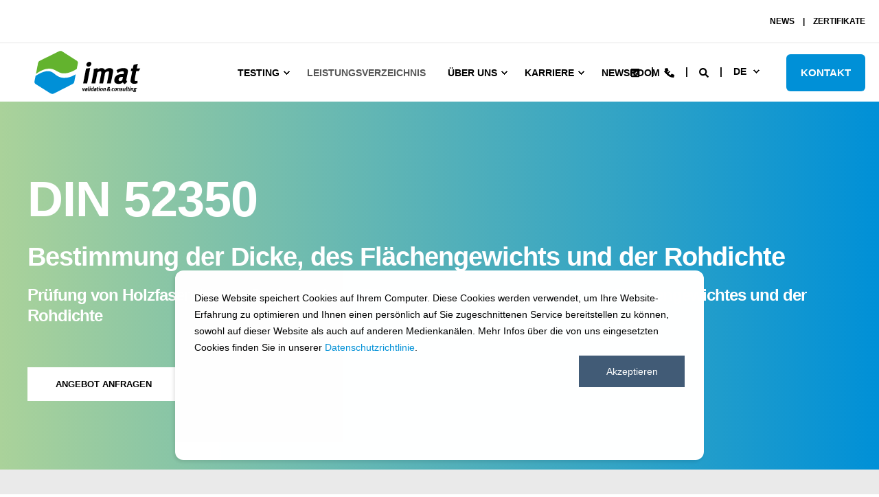

--- FILE ---
content_type: text/html;charset=utf-8
request_url: https://www.imat-uve.de/de/leistungsverzeichnis/din-52350-de-4704
body_size: 136622
content:
<!doctype html><html lang="de"><head><script type="application/javascript" id="hs-cookie-banner-scan" data-hs-allowed="true" src="/_hcms/cookie-banner/auto-blocking.js?portalId=9177354&amp;domain=www.imat-uve.de"></script>
    <meta charset="utf-8">
    <title>DIN 52350</title>
    <link rel="shortcut icon" href="https://www.imat-uve.de/hubfs/favicon_100x100px-1.jpg">
    <meta name="description" content="Über 5000 Prüfmethoden - Auflistung diverser Prüfungen nach Automobilstandards. Werkstoffprüfungen, Prüfnormen, Lastenhefte, Spezifikationen. PSA, DBL uvm.">

    

    

    

    
        
        
    
    
<meta name="viewport" content="width=device-width, initial-scale=1">

    
    <meta property="og:description" content="Über 5000 Prüfmethoden - Auflistung diverser Prüfungen nach Automobilstandards. Werkstoffprüfungen, Prüfnormen, Lastenhefte, Spezifikationen. PSA, DBL uvm.">
    <meta property="og:title" content="DIN 52350">
    <meta name="twitter:description" content="Über 5000 Prüfmethoden - Auflistung diverser Prüfungen nach Automobilstandards. Werkstoffprüfungen, Prüfnormen, Lastenhefte, Spezifikationen. PSA, DBL uvm.">
    <meta name="twitter:title" content="DIN 52350">

    

    <script type="application/ld+json">
    {
        "@context": "https://schema.org",
        "@type": "Organization",
        "name": "imat-uve gmbh",
        "logo": { 
            "@type": "ImageObject",
            "url": "https://www.imat-uve.de/hubfs/Imat%20Logo%20RGB.svg"
        },
        "email": "info@imat-uve.com","url": "https://www.imat-uve.de/de/leistungsverzeichnis/din-52350-de-4704",
        "address": {
            "@type": "PostalAddress",
            "addressCountry": "Deutschland",
            "addressRegion": "NRW",
            "addressLocality": "Mönchengladbach",
            "postalCode":"41066",
            "streetAddress": "Krefelder Straße 679-691"
        },
        
        "telephone": "+49 (0) 2161 6865 0",
        "knowsLanguage": "de"
    }
</script>
    <style>
a.cta_button{-moz-box-sizing:content-box !important;-webkit-box-sizing:content-box !important;box-sizing:content-box !important;vertical-align:middle}.hs-breadcrumb-menu{list-style-type:none;margin:0px 0px 0px 0px;padding:0px 0px 0px 0px}.hs-breadcrumb-menu-item{float:left;padding:10px 0px 10px 10px}.hs-breadcrumb-menu-divider:before{content:'›';padding-left:10px}.hs-featured-image-link{border:0}.hs-featured-image{float:right;margin:0 0 20px 20px;max-width:50%}@media (max-width: 568px){.hs-featured-image{float:none;margin:0;width:100%;max-width:100%}}.hs-screen-reader-text{clip:rect(1px, 1px, 1px, 1px);height:1px;overflow:hidden;position:absolute !important;width:1px}
</style>

<link rel="stylesheet" href="https://www.imat-uve.de/hubfs/hub_generated/template_assets/1/55240284551/1768467840661/template_pwr.min.css">

        <style>
            body {
                margin:0px;
            }
            img:not([src]):not([srcset]) {
                visibility:hidden;
            }
        </style>
    
<link class="hs-async-css" rel="preload" href="https://www.imat-uve.de/hubfs/hub_generated/template_assets/1/115014439342/1768467961493/template_pwr-defer.min.css" as="style" onload="this.onload=null;this.rel='stylesheet'">
<noscript><link rel="stylesheet" href="https://www.imat-uve.de/hubfs/hub_generated/template_assets/1/115014439342/1768467961493/template_pwr-defer.min.css"></noscript>
<link rel="stylesheet" href="https://www.imat-uve.de/hubfs/hub_generated/template_assets/1/148724360215/1768467766673/template_child.min.css">
<link rel="stylesheet" href="https://www.imat-uve.de/hubfs/hub_generated/template_assets/1/115015646775/1768467959956/template_pwr-burger.min.css" fetchpriority="low">
<link rel="stylesheet" href="https://www.imat-uve.de/hubfs/hub_generated/template_assets/1/115016794434/1768467810985/template_scroll-shadow.min.css" fetchpriority="low">
<link rel="stylesheet" href="https://www.imat-uve.de/hubfs/hub_generated/template_assets/1/115016793398/1768467990904/template_pwr-search.min.css">
<link rel="stylesheet" href="https://www.imat-uve.de/hubfs/hub_generated/template_assets/1/115015704198/1768467953329/template_pwr-form.min.css">
<style>#hs_cos_wrapper_header_page .hs-search-field__suggestions li a { padding-right:130px; }

#hs_cos_wrapper_header_page .hs-search-field__suggestions a:before { content:''; }
</style>
<link class="hs-async-css" rel="preload" href="https://www.imat-uve.de/hubfs/hub_generated/template_assets/1/115010799288/1768467858348/template_pwr-social.min.css" as="style" onload="this.onload=null;this.rel='stylesheet'">
<noscript><link rel="stylesheet" href="https://www.imat-uve.de/hubfs/hub_generated/template_assets/1/115010799288/1768467858348/template_pwr-social.min.css"></noscript>
<link class="hs-async-css" rel="preload" href="https://www.imat-uve.de/hubfs/hub_generated/template_assets/1/115015400572/1768467828030/template_pwr-image.min.css" as="style" onload="this.onload=null;this.rel='stylesheet'">
<noscript><link rel="stylesheet" href="https://www.imat-uve.de/hubfs/hub_generated/template_assets/1/115015400572/1768467828030/template_pwr-image.min.css"></noscript>
<link class="hs-async-css" rel="preload" href="https://www.imat-uve.de/hubfs/hub_generated/template_assets/1/115015048791/1768467894816/template_pwr-touch.min.css" as="style" onload="this.onload=null;this.rel='stylesheet'" fetchpriority="low">
<noscript><link rel="stylesheet" href="https://www.imat-uve.de/hubfs/hub_generated/template_assets/1/115015048791/1768467894816/template_pwr-touch.min.css"></noscript>
<link class="hs-async-css" rel="preload" href="https://www.imat-uve.de/hubfs/hub_generated/template_assets/1/115014971029/1768467975592/template_pwr-sec-image.min.css" as="style" onload="this.onload=null;this.rel='stylesheet'">
<noscript><link rel="stylesheet" href="https://www.imat-uve.de/hubfs/hub_generated/template_assets/1/115014971029/1768467975592/template_pwr-sec-image.min.css"></noscript>
<style></style>
<link class="hs-async-css" rel="preload" href="https://www.imat-uve.de/hubfs/hub_generated/template_assets/1/115015994033/1768467819501/template_pwr-footer.min.css" as="style" onload="this.onload=null;this.rel='stylesheet'" fetchpriority="low">
<noscript><link rel="stylesheet" href="https://www.imat-uve.de/hubfs/hub_generated/template_assets/1/115015994033/1768467819501/template_pwr-footer.min.css"></noscript>
<link class="hs-async-css" rel="preload" href="https://www.imat-uve.de/hubfs/hub_generated/template_assets/1/115014924077/1768467873805/template_pwr-transitions.min.css" as="style" onload="this.onload=null;this.rel='stylesheet'">
<noscript><link rel="stylesheet" href="https://www.imat-uve.de/hubfs/hub_generated/template_assets/1/115014924077/1768467873805/template_pwr-transitions.min.css"></noscript>
<link class="hs-async-css" rel="preload" href="https://www.imat-uve.de/hubfs/hub_generated/template_assets/1/55240022903/1768467813330/template_custom-styles.min.css" as="style" onload="this.onload=null;this.rel='stylesheet'">
<noscript><link rel="stylesheet" href="https://www.imat-uve.de/hubfs/hub_generated/template_assets/1/55240022903/1768467813330/template_custom-styles.min.css"></noscript>
<link class="hs-async-css" rel="preload" href="https://www.imat-uve.de/hubfs/hub_generated/template_assets/1/148724360215/1768467766673/template_child.min.css" as="style" onload="this.onload=null;this.rel='stylesheet'">
<noscript><link rel="stylesheet" href="https://www.imat-uve.de/hubfs/hub_generated/template_assets/1/148724360215/1768467766673/template_child.min.css"></noscript>
<!-- Editor Styles -->
<style id="hs_editor_style" type="text/css">
.dnd_area-row-0-force-full-width-section > .row-fluid {
  max-width: none !important;
}
.dnd_area-row-2-force-full-width-section > .row-fluid {
  max-width: none !important;
}
.dnd_area-row-3-max-width-section-centering > .row-fluid {
  max-width: 1200px !important;
  margin-left: auto !important;
  margin-right: auto !important;
}
/* HubSpot Styles (default) */
.dnd_area-row-0-padding {
  padding-top: 0px !important;
  padding-bottom: 0px !important;
}
.dnd_area-row-0-background-layers {
  background-image: linear-gradient(to right, rgba(170, 210, 154, 1), rgba(0, 144, 215, 1)) !important;
  background-position: left top !important;
  background-size: auto !important;
  background-repeat: no-repeat !important;
}
.dnd_area-row-1-padding {
  padding-top: 0px !important;
  padding-bottom: 0px !important;
}
.dnd_area-row-1-hidden {
  display: block !important;
}
.dnd_area-row-2-padding {
  padding-top: 0px !important;
  padding-bottom: 0px !important;
  padding-left: 0px !important;
  padding-right: 0px !important;
}
.dnd_area-row-3-padding {
  padding-top: 0px !important;
  padding-bottom: 0px !important;
  padding-left: 40px !important;
  padding-right: 40px !important;
}
.dnd_area-row-3-background-layers {
  background-image: linear-gradient(rgba(244, 246, 250, 1), rgba(244, 246, 250, 1)) !important;
  background-position: left top !important;
  background-size: auto !important;
  background-repeat: no-repeat !important;
}
.cell_17376587667603-padding {
  padding-top: 0px !important;
  padding-bottom: 0px !important;
  padding-left: 0px !important;
  padding-right: 0px !important;
}
.cell_16928750998715-padding {
  padding-left: 0px !important;
  padding-right: 0px !important;
}
/* HubSpot Styles (mobile) */
@media (max-width: 767px) {
  .dnd_area-row-3-padding {
    padding-left: 40px !important;
    padding-right: 40px !important;
  }
  .cell_16928750998715-padding {
    padding-left: 0px !important;
    padding-right: 0px !important;
  }
}
</style>
    

    
    <link rel="canonical" href="https://www.imat-uve.de/de/leistungsverzeichnis/din-52350-de-4704">

<!-- Start - Tell HS to not attach tracking parameters to non CTA links -->
<script>
window._hsOnlyTrackHubspotCTAS = true;
</script>
<!-- End - Tell HS to not attach tracking parameters to non CTA links -->


<script src="https://www.imat-uve.de/hubfs/hub_generated/template_assets/1/153333414982/1744267376320/template_ldJsonOptimiser.min.js"></script>


<style>
   div#hs-eu-cookie-confirmation div#hs-eu-cookie-confirmation-inner a,
   div#hs-eu-cookie-confirmation div#hs-eu-cookie-confirmation-inner p {
     /* font-family: inherit !important;
      font-size: 13px !important;*/
   }

   div#hs-eu-cookie-confirmation div#hs-eu-cookie-confirmation-inner,
   #hs-modal #hs-modal-content #hs-modal-footer #hs-modal-footer-container button#hs-modal-accept-all,
   #hs-modal #hs-modal-content #hs-modal-footer #hs-modal-footer-container button#hs-modal-save-settings,
   div#hs-eu-cookie-confirmation div#hs-eu-cookie-confirmation-inner button#hs-eu-confirmation-button,
   div#hs-eu-cookie-confirmation div#hs-eu-cookie-confirmation-inner button#hs-eu-decline-button {
      border-radius: 0 !important;
   }

   div#hs-eu-cookie-confirmation {
      width: calc(min(55em, 100%)) !important;
   }

   @media (min-width: 751px) {
      div#hs-eu-cookie-confirmation {
         top: 40% !important;
      }
   }

   #hs-eu-cookie-confirmation-inner {
      min-height: 276px !important;
   }
 
   #hs-eu-cookie-confirmation {
      -webkit-transform: translateZ(150px) !important;
   }
 
  
   #hs-banner-parent #hs-eu-cookie-confirmation.hs-cookie-notification-position-bottom {
      top: auto!important;
      bottom: 50px;
      left: 50%;
      right: 0px;
      z-index: 3000000000;
      transform: translateX(-50%)!important;
      -webkit-transform: translateX(-50%) translateZ(3000000000px)!important;
   }
</style>

<!-- Google tag (gtag.js) --> 
<script async src="https://www.googletagmanager.com/gtag/js?id=AW-16542428052"></script> <script> window.dataLayer = window.dataLayer || []; function gtag(){dataLayer.push(arguments);} gtag('js', new Date()); gtag('config', 'AW-16542428052'); </script>
<!-- Event snippet for Seitenaufruf conversion page --> 
<script> gtag('event', 'conversion', { 'send_to': 'AW-16542428052/-Iw-CNPJ4qkZEJTXhdA9', 'value': 1.0, 'currency': 'EUR' }); </script>

<!-- Hotjar Tracking Code for https://www.imat-uve.de -->
<script>
    (function(h,o,t,j,a,r){
        h.hj=h.hj||function(){(h.hj.q=h.hj.q||[]).push(arguments)};
        h._hjSettings={hjid:5064400,hjsv:6};
        a=o.getElementsByTagName('head')[0];
        r=o.createElement('script');r.async=1;
        r.src=t+h._hjSettings.hjid+j+h._hjSettings.hjsv;
        a.appendChild(r);
    })(window,document,'https://static.hotjar.com/c/hotjar-','.js?sv=');
</script>
<meta property="og:image" content="https://www.imat-uve.de/hubfs/CD/Bilder/Website-Struktur/%C3%9Cber%20uns/Akkreditierungen%20und%20Freigaben/Header-Akkreditierungen-und-Freigaben_1200x583px.jpg">
<meta property="og:image:width" content="1200">
<meta property="og:image:height" content="583">

<meta name="twitter:image" content="https://www.imat-uve.de/hubfs/CD/Bilder/Website-Struktur/%C3%9Cber%20uns/Akkreditierungen%20und%20Freigaben/Header-Akkreditierungen-und-Freigaben_1200x583px.jpg">


<meta property="og:url" content="https://www.imat-uve.de/de/leistungsverzeichnis/din-52350-de-4704">
<meta name="twitter:card" content="summary_large_image">
<meta http-equiv="content-language" content="de">






<!--
<script>
var newsletterShowAfter=45,newsletterCookieKeepDays=365,newsletterAskAgainDays=7,promoShowAfter=20,promoCookieKeepDays=90,promoAskAgainDays=5;function setCookie(e,t,n){var o,i="";n&&((o=new Date).setTime(o.getTime()+24*n*60*60*1e3),i="; expires="+o.toUTCString()),document.cookie=e+"="+(t||"")+i+"; path=/"}function getCookie(e){for(var t=e+"=",n=document.cookie.split(";"),o=0;o<n.length;o++){for(var i=n[o];" "==i.charAt(0);)i=i.substring(1,i.length);if(0==i.indexOf(t))return i.substring(t.length,i.length)}return null}function newsletterSentSubscription(){var e=[$.now(),"registered"];newsletterTrackEvent("subscribed on page"),setCookie("NEWSLETTER",e,newsletterCookieKeepDays)}function newsletterTrackEvent(e){"function"==typeof ga&&ga("send",{hitType:"event",eventCategory:"Newsletter Modal A",eventAction:e,eventLabel:"Modal A (Button)"})}function promoTrackEvent(e){"function"==typeof ga&&ga("send",{hitType:"event",eventCategory:"Event Promo Modal",eventAction:e})}function trackEvent(e,t,n){"function"==typeof ga&&ga("send",{hitType:"event",eventCategory:e,eventAction:t,eventLabel:n})}function contactSidebarTrackEvent(e){"function"==typeof ga&&ga("send",{hitType:"event",eventCategory:"Leistungsverzeichnis Kontakt",eventAction:e,eventLabel:"Kontakt Sidebar"})}!function(a){function o(){return getCookie("NEWSLETTER").split(",")[1]}function i(){return getCookie("NEWSLETTER").split(",")[0]}function t(){a("#newsletter-modal").modal({show:!0}),clearTimeout(newsletterTimer),newsletterTrackEvent("show modal")}function r(e){newsletterTimer=setTimeout(t,1e3*e)}function c(){var e=a.now();setCookie("NEWSLETTER",[e,"new"],newsletterCookieKeepDays),setCookie("NEWSLETTERSESSION",e),r(newsletterShowAfter)}function n(){var e,t,n=getCookie("NEWSLETTER");-1<a(location).attr("href").indexOf("/newsroom/newsletter.html")||(null!==n?"registered"!==o()&&("shown"!==o()?("new"===o()&&i()!==getCookie("NEWSLETTERSESSION")&&(setCookie("NEWSLETTER",[e=a.now(),o()],newsletterCookieKeepDays),setCookie("NEWSLETTERSESSION",e)),t=5,r(t=(e=parseInt((parseInt(a.now())-parseInt(i()))/1e3))<newsletterShowAfter?newsletterShowAfter-e:t)):(t=parseInt((parseInt(a.now())-parseInt(i()))/1e3),24*newsletterAskAgainDays*60*60*1e3<t&&c())):c())}a(function(){var i;(i=a(".ce_gallery")).length&&i.find(".carousel").on("slid.bs.carousel",function(e){var t,n=a(e.relatedTarget).index(),o=i.find(".thumbnails li").outerWidth(!0),e=0;0==n?n=1:n==i.find(".thumbnails li").length-1&&(n=i.find(".thumbnails li").length-2),t=parseInt(o,10)*n,e=parseInt(i.innerWidth())/2-parseInt(o,10)/2,i.find(".thumbnails").animate({left:e-t-11+"px"},400)})}),a(function(e){e("#start-slider").find(".item a").on("click",function(){trackEvent("Start-Slider","click",e(this).parent().parent().index())})}),a(function(e){var t,e=e(".ce_form");e.length&&(t=e.find(".togglefields")).prev().find("input").on("change",function(e){e.target.checked?t.collapse("show"):t.collapse("hide")})}),a(function(e){var t,n,o,i,a=e(".ce_form");a.length&&(t=a.find("input[name=event_title]"),n=a.find("input[name=event_date]"),o=a.find(".send-button-events"),i=a.parent().find("time").attr("datetime"),t.length&&(a=a.parent().find("h1").map(function(){return e(this).text()}).get().join(" - "),t.attr("value",a)),n.length&&n.attr("value",i),o.off().on("click",function(e){var t="Event Registrierung: "+o.parents(".event").find("h1").text()+" "+i;e.stopImmediatePropagation(),ga("send","event","Event","Klick Eventbutton",t)}))}),a(function(e){var t,n=e(".ce_form");n.length&&(t=n.find("input[name=privacy]"),e=n.find("input[name=newsletter-contact]"),n=n.find("input[name=agb]"),t.length&&t.next("label").text(""),e.length&&e.next("label").text(""),n.length&&n.next("label").text(""))}),a(function(t){t('a[href $= ".pdf"]').click(function(){var e=jQuery(this).attr("title");ga("send","event","download","pdf",e)}),t('a[href ^= "mailto:"]').click(function(){var e=jQuery(this).attr("href");ga("send","event","contact","mailto",e)}),t("a.hyperlink_txt").not('a[data-tracking=""]').click(function(){var e="Klick Link: "+t(this).data("tracking");ga("send","event","Event","Klick Link",e)})}),a(function(e){e(window).scroll(function(){400<e(window).scrollTop()?(e("a.top_link").css({display:"block"}),e("a.top_link").fadeIn()):(e("a.top_link").fadeOut(),e("a.top_link").css({display:"none"}))}),e("a.top_link").click(function(){return e("html, body").animate({scrollTop:"0px"},700),!1})}),a(function(t){var n,o,e=window.location.pathname.split("/").pop();"leistungsverzeichnis.html"!==e&&"service-specifications.html"!==e||(document.querySelector(":root").style.setProperty("--vh",window.innerHeight/100+"px"),n=t("a.contact_link"),o=t(".top_link_container"),n.css({display:"block"}),o.addClass("specification_page"),n.show(),n.click(function(e){e.preventDefault(),0===t("#contact_service").length&&t(".mod_breadcrumb").append('<div id="contact_service"><div class="ce_text"><img src="/files/imat-uve/img/contact_carmen_pelters.png"><p><strong>Carmen Pelters</strong></p><p>Head of Project Engineering & Sales</p><p><a href="tel:+4921616865159" style="text-decoration:none">Tel +49 (0) 2161 - 6865 159</a></p><p><a href="mailto:carmen.pelters@imat-uve.de">carmen.pelters@imat-uve.de</a></p></div></div>'),n.hasClass("contact_service_close")?(t("#contact_service").animate({right:"-280px"},{duration:500,queue:!1}),o.animate({right:"0px"},{duration:500,queue:!1}),n.removeClass("contact_service_close"),contactSidebarTrackEvent("Close Sidebar")):(t("#contact_service").animate({right:"0px"},{duration:500,queue:!1}),o.animate({right:"285px"},{duration:500,queue:!1}),n.addClass("contact_service_close"),contactSidebarTrackEvent("Open Sidebar"))}))}),window.addEventListener("resize",function(){document.querySelector(":root").style.setProperty("--vh",window.innerHeight/100+"px")}),a(function(n){var o=n("#wechat");o.length&&o.on("click",function(e){var t=n("#wechatqr");e.preventDefault(),t.length?t.toggle():o.append('<img id="wechatqr" src="/files/imat-uve/img/qr_code_wechat.png">')})}),a(".dropdown").on("touchenter tap mouseenter",function(){a(this).addClass("open")}).on("mouseleave",function(){a(this).removeClass("open")}),a(document).ready(function(){var e=a("p.error");e[0]&&e.offset().top>a(window).height()&&a("html, body").animate({scrollTop:e.offset().top-120},"slow")}),null!==getCookie("TRACKING_COOKIE_ACCEPTED")&&(a(".cookie-notice").addClass("hidden"),n()),a("#close-cookie-notice").on("click",function(e){return e.preventDefault(),setCookie("TRACKING_COOKIE_ACCEPTED",1,730),a(".cookie-notice").addClass("hidden"),startAnalytics(window,document,"script","https://www.google-analytics.com/analytics.js","ga"),ga("create","UA-19835141-2","auto"),ga("set","anonymizeIp",!0),ga("send","pageview"),startTagManager(window,document,"script","dataLayer","GTM-NP2LCH8"),n(),!1}),a("#decline-tracking-cookie").on("click",function(e){return e.preventDefault(),setCookie("TRACKING_COOKIE_ACCEPTED",0,100),a(".cookie-notice").addClass("hidden"),!1}),a("#newsletter-modal").on("hidden.bs.modal",function(){newsletterTrackEvent("close modal")}),a("#newsletter-modal-close").on("click",function(){setCookie("NEWSLETTER",[a.now(),"shown"],newsletterCookieKeepDays)}),a("#newsletter-modal-subscribe").on("click",function(){var e=a("html").attr("lang");setCookie("NEWSLETTER",[a.now(),"shown"],newsletterCookieKeepDays),newsletterTrackEvent("open mail form"),setTimeout(function(){a(location).attr("href","/"+e+"/newsroom/newsletter.html")},1e3)}),a("#promo-modal").on("hidden.bs.modal",function(){promoTrackEvent("close modal")}),a("#promo-modal-close").on("click",function(){setCookie("PROMO",[a.now(),"shown"],promoCookieKeepDays)}),a("#promo-modal-button").on("click",function(){var e=a(this).attr("data");setCookie("PROMO",[a.now(),"shown"],promoCookieKeepDays),promoTrackEvent("open event"),setTimeout(function(){a(location).attr("href",e)},1e3)})}(jQuery);
</script>
-->
  
  <meta name="generator" content="HubSpot"></head>
  <body>
    <div class="body-wrapper   hs-content-id-108289071240 hs-site-page page  
    pwr-v--37  pwr--mobile-parallax-off line-numbers" data-aos-global-disable="phone" data-aos-global-offset="250" data-aos-global-delay="50" data-aos-global-duration="400"><div id="hs_cos_wrapper_page_settings" class="hs_cos_wrapper hs_cos_wrapper_widget hs_cos_wrapper_type_module" style="" data-hs-cos-general-type="widget" data-hs-cos-type="module"><!-- custom widget definition not found (portalId: 9177354, path: @marketplace/maka_Agency/POWER THEME/modules/page-settings.module, moduleId: 55239875123) --></div><div data-global-resource-path="PWR Redesign Child 2024/templates/partials/header.html"><header class="header">

    
    <a href="#main-content" class="pwr-header__skip">Skip to content</a><div class="header__container"><div id="hs_cos_wrapper_header_page" class="hs_cos_wrapper hs_cos_wrapper_widget hs_cos_wrapper_type_module" style="" data-hs-cos-general-type="widget" data-hs-cos-type="module"><!-- templateType: none -->
<style>
    .pwr--page-editor-fix {
        max-height: 120px;
    }
 </style><div id="pwr-header-top" class="pwr-header-top vanilla  pwr-header-top--flip-order   pwr--light  pwr--page-editor-fix ">
  <div class="pwr-header-top__content-wrapper page-center pwr--clearfix"><div class="pwr-header-top__menu  pwr-js-menu"><span id="hs_cos_wrapper_header_page_" class="hs_cos_wrapper hs_cos_wrapper_widget hs_cos_wrapper_type_menu" style="" data-hs-cos-general-type="widget" data-hs-cos-type="menu"><div id="hs_menu_wrapper_header_page_" class="hs-menu-wrapper active-branch no-flyouts hs-menu-flow-horizontal" role="navigation" data-sitemap-name="default" data-menu-id="205072759998" aria-label="Navigation Menu">
 <ul role="menu">
  <li class="hs-menu-item hs-menu-depth-1" role="none"><a href="https://www.imat-uve.de/de/newsroom/news" role="menuitem">NEWS</a></li>
  <li class="hs-menu-item hs-menu-depth-1" role="none"><a href="https://www.imat-uve.de/de/ueber-uns/akkreditierungen-und-freigaben" role="menuitem">ZERTIFIKATE</a></li>
 </ul>
</div></span></div></div>
</div>

<div id="pwr-js-burger" class="pwr-burger vanilla pwr--light pwr--page-editor-fix ">
  <a href="#" id="pwr-js-burger__trigger-close" aria-label="Close Burger Menu" class="pwr-burger__trigger-close vanilla">
    <span class="pwr-burger__icon-close"></span>Close
  </a>
          
          <div class="pwr-burger__menu pwr-js-menu pwr-scroll-shadow__wrapper pwr-scroll-shadow__wrapper--vert pwr-scroll-shadow__root pwr-scroll-shadow__root--vert"><span id="hs_cos_wrapper_header_page_" class="hs_cos_wrapper hs_cos_wrapper_widget hs_cos_wrapper_type_menu" style="" data-hs-cos-general-type="widget" data-hs-cos-type="menu"><div id="hs_menu_wrapper_header_page_" class="hs-menu-wrapper active-branch no-flyouts hs-menu-flow-vertical" role="navigation" data-sitemap-name="default" data-menu-id="205055302883" aria-label="Navigation Menu">
 <ul role="menu" class="active-branch">
  <li class="hs-menu-item hs-menu-depth-1 hs-item-has-children" role="none"><a href="javascript:;" aria-haspopup="true" aria-expanded="false" role="menuitem">Testing</a>
   <ul role="menu" class="hs-menu-children-wrapper">
    <li class="hs-menu-item hs-menu-depth-2" role="none"><a href="https://www.imat-uve.de/de/erprobung/emissionen-und-geruch" role="menuitem">Emissionen &amp; Geruch</a></li>
    <li class="hs-menu-item hs-menu-depth-2" role="none"><a href="https://www.imat-uve.de/de/erprobung/freibewitterung" role="menuitem">Freibewitterung</a></li>
    <li class="hs-menu-item hs-menu-depth-2" role="none"><a href="https://www.imat-uve.de/de/oberflaechenpruefungen-automobil" role="menuitem">Oberflächenprüfungen</a></li>
    <li class="hs-menu-item hs-menu-depth-2" role="none"><a href="https://www.imat-uve.de/de/erprobung/korrosion" role="menuitem">Korrosion</a></li>
    <li class="hs-menu-item hs-menu-depth-2" role="none"><a href="https://www.imat-uve.de/de/erprobung/materialpruefungen" role="menuitem">Materialprüfungen</a></li>
    <li class="hs-menu-item hs-menu-depth-2" role="none"><a href="https://www.imat-uve.de/de/erprobung/textil" role="menuitem">Textil- &amp; Lederprüfungen</a></li>
    <li class="hs-menu-item hs-menu-depth-2" role="none"><a href="https://www.imat-uve.de/de/erprobung/umweltsimulation" role="menuitem">Umweltsimulation</a></li>
    <li class="hs-menu-item hs-menu-depth-2" role="none"><a href="https://www.imat-uve.de/de/erprobung/qualitaetsanforderungen-für-elektrische-komponenten" role="menuitem">Elektrische Komponentenprüfung</a></li>
    <li class="hs-menu-item hs-menu-depth-2" role="none"><a href="https://www.imat-uve.de/de/shop" role="menuitem">Shop</a></li>
   </ul></li>
  <li class="hs-menu-item hs-menu-depth-1 active active-branch" role="none"><a href="https://www.imat-uve.de/de/leistungsverzeichnis" role="menuitem">Leistungsverzeichnis</a></li>
  <li class="hs-menu-item hs-menu-depth-1 hs-item-has-children" role="none"><a href="javascript:;" aria-haspopup="true" aria-expanded="false" role="menuitem">Über uns</a>
   <ul role="menu" class="hs-menu-children-wrapper">
    <li class="hs-menu-item hs-menu-depth-2" role="none"><a href="https://www.imat-uve.de/de/werte" role="menuitem">Vision</a></li>
    <li class="hs-menu-item hs-menu-depth-2" role="none"><a href="https://www.imat-uve.de/de/ueber-uns/was-wir-tun" role="menuitem">Was wir tun</a></li>
    <li class="hs-menu-item hs-menu-depth-2" role="none"><a href="https://www.imat-uve.de/de/consulting" role="menuitem">Consulting</a></li>
    <li class="hs-menu-item hs-menu-depth-2" role="none"><a href="https://www.imat-uve.de/de/ueber-uns/standorte" role="menuitem">Standorte</a></li>
    <li class="hs-menu-item hs-menu-depth-2" role="none"><a href="https://www.imat-uve.de/de/ueber-uns/akkreditierungen-und-freigaben" role="menuitem">Akkreditierungen und Freigaben </a></li>
    <li class="hs-menu-item hs-menu-depth-2" role="none"><a href="https://www.imat-uve.de/de/kontakt" role="menuitem">Kontakt</a></li>
   </ul></li>
  <li class="hs-menu-item hs-menu-depth-1 hs-item-has-children" role="none"><a href="javascript:;" aria-haspopup="true" aria-expanded="false" role="menuitem">Karriere</a>
   <ul role="menu" class="hs-menu-children-wrapper">
    <li class="hs-menu-item hs-menu-depth-2" role="none"><a href="https://karriere.imat-uve.de/stellenangebote.html" role="menuitem">Stellenangebote</a></li>
    <li class="hs-menu-item hs-menu-depth-2" role="none"><a href="https://www.imat-uve.de/de/karriere" role="menuitem">Karriere bei imat</a></li>
   </ul></li>
  <li class="hs-menu-item hs-menu-depth-1 hs-item-has-children" role="none"><a href="https://www.imat-uve.de/de/newsroom" aria-haspopup="true" aria-expanded="false" role="menuitem">Newsroom</a>
   <ul role="menu" class="hs-menu-children-wrapper">
    <li class="hs-menu-item hs-menu-depth-2" role="none"><a href="https://www.imat-uve.de/de/newsroom/news" role="menuitem">News</a></li>
    <li class="hs-menu-item hs-menu-depth-2" role="none"><a href="https://www.imat-uve.de/de/newsroom/newsletter" role="menuitem">Newsletter</a></li>
    <li class="hs-menu-item hs-menu-depth-2" role="none"><a href="https://www.imat-uve.de/de/newsroom/events" role="menuitem">Events </a></li>
    <li class="hs-menu-item hs-menu-depth-2" role="none"><a href="https://www.imat-uve.de/de/newsroom/presse" role="menuitem">Presse</a></li>
    <li class="hs-menu-item hs-menu-depth-2" role="none"><a href="https://www.imat-uve.de/de/podcast" role="menuitem">Podcast</a></li>
   </ul></li>
 </ul>
</div></span></div><div class="pwr-burger-bottom-bar"><div class="pwr-burger-bottom-bar__item hs-search-field">
      <a href="#" id="pwr-js-burger-search__trigger" class="pwr-burger-bottom-bar__item-link pwr-burger-search__trigger">
        <div class="pwr-header-right-bar__icon pwr--padding-r-sm"><span id="hs_cos_wrapper_header_page_" class="hs_cos_wrapper hs_cos_wrapper_widget hs_cos_wrapper_type_icon" style="" data-hs-cos-general-type="widget" data-hs-cos-type="icon"><svg version="1.0" xmlns="http://www.w3.org/2000/svg" viewbox="0 0 512 512" aria-hidden="true"><g id="search1_layer"><path d="M505 442.7L405.3 343c-4.5-4.5-10.6-7-17-7H372c27.6-35.3 44-79.7 44-128C416 93.1 322.9 0 208 0S0 93.1 0 208s93.1 208 208 208c48.3 0 92.7-16.4 128-44v16.3c0 6.4 2.5 12.5 7 17l99.7 99.7c9.4 9.4 24.6 9.4 33.9 0l28.3-28.3c9.4-9.4 9.4-24.6.1-34zM208 336c-70.7 0-128-57.2-128-128 0-70.7 57.2-128 128-128 70.7 0 128 57.2 128 128 0 70.7-57.2 128-128 128z" /></g></svg></span></div>
        <span>SEARCH</span>
      </a>
      <div id="pwr-js-burger-search__inner" class="pwr-burger-bottom-bar__inner pwr-burger-search__inner pwr-form pwr-form--style-1">
    
    <div id="hs-search-field__translations"></div>

    <div class="hs-search-field__bar"> 
        <form action="/suchergebnisse">
            <div class="pwr--relative">
                <input type="text" id="pwr-js-burger-search__input" class="pwr-burger-search__input hs-search-field__input" name="term" autocomplete="off" aria-label="Search" placeholder="Type search here">
          <button class="pwr-search-field__icon" type="submit" aria-label="Search Button"><span id="hs_cos_wrapper_header_page_" class="hs_cos_wrapper hs_cos_wrapper_widget hs_cos_wrapper_type_icon" style="" data-hs-cos-general-type="widget" data-hs-cos-type="icon"><svg version="1.0" xmlns="http://www.w3.org/2000/svg" viewbox="0 0 512 512" aria-hidden="true"><g id="search2_layer"><path d="M505 442.7L405.3 343c-4.5-4.5-10.6-7-17-7H372c27.6-35.3 44-79.7 44-128C416 93.1 322.9 0 208 0S0 93.1 0 208s93.1 208 208 208c48.3 0 92.7-16.4 128-44v16.3c0 6.4 2.5 12.5 7 17l99.7 99.7c9.4 9.4 24.6 9.4 33.9 0l28.3-28.3c9.4-9.4 9.4-24.6.1-34zM208 336c-70.7 0-128-57.2-128-128 0-70.7 57.2-128 128-128 70.7 0 128 57.2 128 128 0 70.7-57.2 128-128 128z" /></g></svg></span></button>
            </div>
            <input type="hidden" name="limit" value="5"><input type="hidden" name="property" value="title"><input type="hidden" name="property" value="description"><input type="hidden" name="property" value="html"><input type="hidden" name="property" value="author_full_name"><input type="hidden" name="property" value="author_handle"><input type="hidden" name="property" value="tag"><input type="hidden" name="type" value="SITE_PAGE"><input type="hidden" name="type" value="LISTING_PAGE"><input type="hidden" name="type" value="BLOG_POST"></form>
    </div></div>
    </div><div class="pwr-burger-bottom-bar__item">
      <a href="#" id="pwr-js-burger-language__trigger" class="pwr-burger-bottom-bar__item-link pwr-burger-language__trigger">LANGUAGE – de</a>
      <div id="pwr-js-burger-language__inner" class="pwr-burger-bottom-bar__inner pwr-burger-language__inner hs-skip-lang-url-rewrite"><a class="pwr-burger-bottom-bar__item-link pwr-burger-language__link" lang="en" href="https://www.imat-uve.de/en/service-specifications">en</a></div>
    </div><div class="pwr-burger-bottom-bar__item pwr--margin-b-sm">
      <a href="#" id="pwr-js-burger-contact__trigger" class="pwr-burger-bottom-bar__item-link pwr-burger-contact__trigger">
        <div class="pwr-header-right-bar__icon pwr--padding-r-sm"><div class="pwr-header-right-bar__icon pwr--flip-hor"><span id="hs_cos_wrapper_header_page_" class="hs_cos_wrapper hs_cos_wrapper_widget hs_cos_wrapper_type_icon" style="" data-hs-cos-general-type="widget" data-hs-cos-type="icon"><svg version="1.0" xmlns="http://www.w3.org/2000/svg" viewbox="0 0 512 512" aria-hidden="true"><g id="phone3_layer"><path d="M493.397 24.615l-104-23.997c-11.314-2.611-22.879 3.252-27.456 13.931l-48 111.997a24 24 0 0 0 6.862 28.029l60.617 49.596c-35.973 76.675-98.938 140.508-177.249 177.248l-49.596-60.616a24 24 0 0 0-28.029-6.862l-111.997 48C3.873 366.516-1.994 378.08.618 389.397l23.997 104C27.109 504.204 36.748 512 48 512c256.087 0 464-207.532 464-464 0-11.176-7.714-20.873-18.603-23.385z" /></g></svg></span></div></div>
        <span>CONTACT</span>
      </a>
      <div id="pwr-js-burger-contact__inner" class="pwr-burger-bottom-bar__inner pwr-burger-contact__inner"><span class="pwr-burger-contact__title">PHONE HOTLINE:</span>
        <a href="tel:+49216168650" class="pwr-burger-bottom-bar__item-link pwr-burger-contact__link pwr--margin-b-sm" category="header-navigation" action="telephone" label="telephone">+49 (0) 2161 6865 0</a><span class="pwr-burger-contact__title">E-MAIL:</span>
        <a href="mailto:info@imat-uve.com" class="pwr-burger-bottom-bar__item-link pwr-burger-contact__link" category="header-navigation" action="email" label="email">info@imat-uve.com</a></div>
    </div><div class="pwr-burger-bottom-bar__item pwr-cta pwr-cta--primary-solid  ">                   
        <a href="https://www.imat-uve.de/de/kontakt?hsLang=de" target="_blank" rel="noopener" class="cta_button " aria-label="Button KONTAKT">KONTAKT</a>
      </div><div class="pwr-burger-bottom-bar__item pwr-burger-social">
        <a href="https://de.linkedin.com/company/imat-uve" target="_blank" rel="noopener" class="pwr-social-icon __social-icon " aria-label="Social Icon linkedin"><span id="hs_cos_wrapper_header_page_" class="hs_cos_wrapper hs_cos_wrapper_widget hs_cos_wrapper_type_icon" style="" data-hs-cos-general-type="widget" data-hs-cos-type="icon"><svg version="1.0" xmlns="http://www.w3.org/2000/svg" viewbox="0 0 448 512" aria-hidden="true"><g id="linkedin4_layer"><path d="M416 32H31.9C14.3 32 0 46.5 0 64.3v383.4C0 465.5 14.3 480 31.9 480H416c17.6 0 32-14.5 32-32.3V64.3c0-17.8-14.4-32.3-32-32.3zM135.4 416H69V202.2h66.5V416zm-33.2-243c-21.3 0-38.5-17.3-38.5-38.5S80.9 96 102.2 96c21.2 0 38.5 17.3 38.5 38.5 0 21.3-17.2 38.5-38.5 38.5zm282.1 243h-66.4V312c0-24.8-.5-56.7-34.5-56.7-34.6 0-39.9 27-39.9 54.9V416h-66.4V202.2h63.7v29.2h.9c8.9-16.8 30.6-34.5 62.9-34.5 67.2 0 79.7 44.3 79.7 101.9V416z" /></g></svg></span></a>
    </div></div>
</div><div id="pwr-header-fixed__spacer" class="pwr-header-fixed__spacer vanilla"></div><div id="pwr-header-fixed" class="pwr-header vanilla pwr-header-fixed  pwr--light  pwr-header--light-on-scroll pwr-header--light-dropdown pwr--page-editor-fix " data-mm-anim-fot-reveal="true" data-mm-anim-slide="true" data-mm-anim-fade="true">
  <div class="page-center pwr-header--padding">
    <div class="pwr-header-full pwr--clearfix">
      <div class="pwr-header-logo pwr-header-logo--has-sticky"><a href="https://www.imat-uve.de/de/?hsLang=de" aria-label="Back to Home"><img src="https://www.imat-uve.de/hubfs/Imat%20Logo%20RGB.svg" alt="Imat Logo RGB" class="pwr-header-logo__img" width="220" height="96"></a><a href="https://www.imat-uve.de/de/?hsLang=de" aria-label="Back to Home"><img src="https://www.imat-uve.de/hubfs/Imat%20Logo%20RGB.svg" alt="Imat Logo RGB" class="pwr-header-logo__img--sticky" width="220" height="96" fetchpriority="low" decoding="async"></a></div><div id="pwr-js-header__menu" class="pwr-header__menu pwr-header__menu--narrow-32   pwr-header__menu--dropdown " style="left: 25%;"><div class="pwr-js-menu"><span id="hs_cos_wrapper_header_page_" class="hs_cos_wrapper hs_cos_wrapper_widget hs_cos_wrapper_type_menu" style="" data-hs-cos-general-type="widget" data-hs-cos-type="menu"><div id="hs_menu_wrapper_header_page_" class="hs-menu-wrapper active-branch flyouts hs-menu-flow-horizontal" role="navigation" data-sitemap-name="default" data-menu-id="205055302883" aria-label="Navigation Menu">
 <ul role="menu" class="active-branch">
  <li class="hs-menu-item hs-menu-depth-1 hs-item-has-children" role="none"><a href="javascript:;" aria-haspopup="true" aria-expanded="false" role="menuitem">Testing</a>
   <ul role="menu" class="hs-menu-children-wrapper">
    <li class="hs-menu-item hs-menu-depth-2" role="none"><a href="https://www.imat-uve.de/de/erprobung/emissionen-und-geruch" role="menuitem">Emissionen &amp; Geruch</a></li>
    <li class="hs-menu-item hs-menu-depth-2" role="none"><a href="https://www.imat-uve.de/de/erprobung/freibewitterung" role="menuitem">Freibewitterung</a></li>
    <li class="hs-menu-item hs-menu-depth-2" role="none"><a href="https://www.imat-uve.de/de/oberflaechenpruefungen-automobil" role="menuitem">Oberflächenprüfungen</a></li>
    <li class="hs-menu-item hs-menu-depth-2" role="none"><a href="https://www.imat-uve.de/de/erprobung/korrosion" role="menuitem">Korrosion</a></li>
    <li class="hs-menu-item hs-menu-depth-2" role="none"><a href="https://www.imat-uve.de/de/erprobung/materialpruefungen" role="menuitem">Materialprüfungen</a></li>
    <li class="hs-menu-item hs-menu-depth-2" role="none"><a href="https://www.imat-uve.de/de/erprobung/textil" role="menuitem">Textil- &amp; Lederprüfungen</a></li>
    <li class="hs-menu-item hs-menu-depth-2" role="none"><a href="https://www.imat-uve.de/de/erprobung/umweltsimulation" role="menuitem">Umweltsimulation</a></li>
    <li class="hs-menu-item hs-menu-depth-2" role="none"><a href="https://www.imat-uve.de/de/erprobung/qualitaetsanforderungen-für-elektrische-komponenten" role="menuitem">Elektrische Komponentenprüfung</a></li>
    <li class="hs-menu-item hs-menu-depth-2" role="none"><a href="https://www.imat-uve.de/de/shop" role="menuitem">Shop</a></li>
   </ul></li>
  <li class="hs-menu-item hs-menu-depth-1 active active-branch" role="none"><a href="https://www.imat-uve.de/de/leistungsverzeichnis" role="menuitem">Leistungsverzeichnis</a></li>
  <li class="hs-menu-item hs-menu-depth-1 hs-item-has-children" role="none"><a href="javascript:;" aria-haspopup="true" aria-expanded="false" role="menuitem">Über uns</a>
   <ul role="menu" class="hs-menu-children-wrapper">
    <li class="hs-menu-item hs-menu-depth-2" role="none"><a href="https://www.imat-uve.de/de/werte" role="menuitem">Vision</a></li>
    <li class="hs-menu-item hs-menu-depth-2" role="none"><a href="https://www.imat-uve.de/de/ueber-uns/was-wir-tun" role="menuitem">Was wir tun</a></li>
    <li class="hs-menu-item hs-menu-depth-2" role="none"><a href="https://www.imat-uve.de/de/consulting" role="menuitem">Consulting</a></li>
    <li class="hs-menu-item hs-menu-depth-2" role="none"><a href="https://www.imat-uve.de/de/ueber-uns/standorte" role="menuitem">Standorte</a></li>
    <li class="hs-menu-item hs-menu-depth-2" role="none"><a href="https://www.imat-uve.de/de/ueber-uns/akkreditierungen-und-freigaben" role="menuitem">Akkreditierungen und Freigaben </a></li>
    <li class="hs-menu-item hs-menu-depth-2" role="none"><a href="https://www.imat-uve.de/de/kontakt" role="menuitem">Kontakt</a></li>
   </ul></li>
  <li class="hs-menu-item hs-menu-depth-1 hs-item-has-children" role="none"><a href="javascript:;" aria-haspopup="true" aria-expanded="false" role="menuitem">Karriere</a>
   <ul role="menu" class="hs-menu-children-wrapper">
    <li class="hs-menu-item hs-menu-depth-2" role="none"><a href="https://karriere.imat-uve.de/stellenangebote.html" role="menuitem">Stellenangebote</a></li>
    <li class="hs-menu-item hs-menu-depth-2" role="none"><a href="https://www.imat-uve.de/de/karriere" role="menuitem">Karriere bei imat</a></li>
   </ul></li>
  <li class="hs-menu-item hs-menu-depth-1 hs-item-has-children" role="none"><a href="https://www.imat-uve.de/de/newsroom" aria-haspopup="true" aria-expanded="false" role="menuitem">Newsroom</a>
   <ul role="menu" class="hs-menu-children-wrapper">
    <li class="hs-menu-item hs-menu-depth-2" role="none"><a href="https://www.imat-uve.de/de/newsroom/news" role="menuitem">News</a></li>
    <li class="hs-menu-item hs-menu-depth-2" role="none"><a href="https://www.imat-uve.de/de/newsroom/newsletter" role="menuitem">Newsletter</a></li>
    <li class="hs-menu-item hs-menu-depth-2" role="none"><a href="https://www.imat-uve.de/de/newsroom/events" role="menuitem">Events </a></li>
    <li class="hs-menu-item hs-menu-depth-2" role="none"><a href="https://www.imat-uve.de/de/newsroom/presse" role="menuitem">Presse</a></li>
    <li class="hs-menu-item hs-menu-depth-2" role="none"><a href="https://www.imat-uve.de/de/podcast" role="menuitem">Podcast</a></li>
   </ul></li>
 </ul>
</div></span></div></div><div id="pwr-js-header-right-bar" class="pwr-header-right-bar "><div class="pwr-header-right-bar__item pwr-header-right-bar__social">
        <a href="https://de.linkedin.com/company/imat-uve" target="_blank" rel="noopener" class="pwr-social-icon __social-icon " aria-label="Social Icon linkedin"><span id="hs_cos_wrapper_header_page_" class="hs_cos_wrapper hs_cos_wrapper_widget hs_cos_wrapper_type_icon" style="" data-hs-cos-general-type="widget" data-hs-cos-type="icon"><svg version="1.0" xmlns="http://www.w3.org/2000/svg" viewbox="0 0 448 512" aria-hidden="true"><g id="linkedin5_layer"><path d="M416 32H31.9C14.3 32 0 46.5 0 64.3v383.4C0 465.5 14.3 480 31.9 480H416c17.6 0 32-14.5 32-32.3V64.3c0-17.8-14.4-32.3-32-32.3zM135.4 416H69V202.2h66.5V416zm-33.2-243c-21.3 0-38.5-17.3-38.5-38.5S80.9 96 102.2 96c21.2 0 38.5 17.3 38.5 38.5 0 21.3-17.2 38.5-38.5 38.5zm282.1 243h-66.4V312c0-24.8-.5-56.7-34.5-56.7-34.6 0-39.9 27-39.9 54.9V416h-66.4V202.2h63.7v29.2h.9c8.9-16.8 30.6-34.5 62.9-34.5 67.2 0 79.7 44.3 79.7 101.9V416z" /></g></svg></span></a>
      </div><div class="pwr-header-right-bar__item pwr-header-right-bar__phone">
            <a href="#" class="pwr-header-right-bar__link pwr-js-click-prevent-default" aria-label="Contact Information"><div class="pwr-header-right-bar__icon pwr--flip-hor"><span id="hs_cos_wrapper_header_page_" class="hs_cos_wrapper hs_cos_wrapper_widget hs_cos_wrapper_type_icon" style="" data-hs-cos-general-type="widget" data-hs-cos-type="icon"><svg version="1.0" xmlns="http://www.w3.org/2000/svg" viewbox="0 0 512 512" aria-hidden="true"><g id="phone6_layer"><path d="M493.397 24.615l-104-23.997c-11.314-2.611-22.879 3.252-27.456 13.931l-48 111.997a24 24 0 0 0 6.862 28.029l60.617 49.596c-35.973 76.675-98.938 140.508-177.249 177.248l-49.596-60.616a24 24 0 0 0-28.029-6.862l-111.997 48C3.873 366.516-1.994 378.08.618 389.397l23.997 104C27.109 504.204 36.748 512 48 512c256.087 0 464-207.532 464-464 0-11.176-7.714-20.873-18.603-23.385z" /></g></svg></span></div></a>
            <div class="pwr-dropdown pwr-dropdown--phone"><span class="pwr-dropdown__title">PHONE HOTLINE:</span>
                <a href="tel:+49216168650" class="pwr-dropdown__link pwr--margin-b-sm" category="header-navigation" action="telephone" label="telephone">+49 (0) 2161 6865 0</a><span class="pwr-dropdown__title">E-MAIL:</span>
                <a href="mailto:info@imat-uve.com" class="pwr-dropdown__link" category="header-navigation" action="email" label="email">info@imat-uve.com</a></div>
          </div><div class="pwr-header-right-bar__item vanilla pwr-header-right-bar__search">
          <a href="#" id="pwr-js-header-search__trigger" aria-label="Search" class="pwr-header-right-bar__link">
            <div class="pwr-header-right-bar__icon"><span id="hs_cos_wrapper_header_page_" class="hs_cos_wrapper hs_cos_wrapper_widget hs_cos_wrapper_type_icon" style="" data-hs-cos-general-type="widget" data-hs-cos-type="icon"><svg version="1.0" xmlns="http://www.w3.org/2000/svg" viewbox="0 0 512 512" aria-hidden="true"><g id="search7_layer"><path d="M505 442.7L405.3 343c-4.5-4.5-10.6-7-17-7H372c27.6-35.3 44-79.7 44-128C416 93.1 322.9 0 208 0S0 93.1 0 208s93.1 208 208 208c48.3 0 92.7-16.4 128-44v16.3c0 6.4 2.5 12.5 7 17l99.7 99.7c9.4 9.4 24.6 9.4 33.9 0l28.3-28.3c9.4-9.4 9.4-24.6.1-34zM208 336c-70.7 0-128-57.2-128-128 0-70.7 57.2-128 128-128 70.7 0 128 57.2 128 128 0 70.7-57.2 128-128 128z" /></g></svg></span></div>
          </a>
        </div><div class="pwr-header-right-bar__item pwr-header-right-bar__language-switcher">
        <a href="#" class="pwr-header-right-bar__link pwr-header-right-bar__link--dropdown-arrow">de</a>
          <div class="pwr-dropdown pwr-dropdown--language hs-skip-lang-url-rewrite"><a class="pwr-dropdown__link pwr-header-right-bar__language-link" lang="en" href="https://www.imat-uve.de/en/service-specifications">en</a></div>
        </div><div class="pwr-header-right-bar__item pwr-header-right-bar__cta pwr-cta pwr-cta--primary-solid  ">
            <a href="https://www.imat-uve.de/de/kontakt?hsLang=de" target="_blank" rel="noopener" class="cta_button " aria-label="Button KONTAKT">KONTAKT</a>
          </div></div><div id="pwr-js-header-search" class="pwr-header-search vanilla hs-search-field">
        <div class="pwr-header-search__inner">
    
    <div id="hs-search-field__translations"></div>

    <div class="hs-search-field__bar"> 
        <form action="/suchergebnisse">
            <div class="pwr--relative">
                <input type="text" id="pwr-header-search__input" class="pwr-header-search__input hs-search-field__input hs-search-field__input" name="term" autocomplete="off" aria-label="Search" placeholder="">
            <button class="pwr-search-field__icon" type="submit" aria-label="Search Button"><span id="hs_cos_wrapper_header_page_" class="hs_cos_wrapper hs_cos_wrapper_widget hs_cos_wrapper_type_icon" style="" data-hs-cos-general-type="widget" data-hs-cos-type="icon"><svg version="1.0" xmlns="http://www.w3.org/2000/svg" viewbox="0 0 512 512" aria-hidden="true"><g id="search8_layer"><path d="M505 442.7L405.3 343c-4.5-4.5-10.6-7-17-7H372c27.6-35.3 44-79.7 44-128C416 93.1 322.9 0 208 0S0 93.1 0 208s93.1 208 208 208c48.3 0 92.7-16.4 128-44v16.3c0 6.4 2.5 12.5 7 17l99.7 99.7c9.4 9.4 24.6 9.4 33.9 0l28.3-28.3c9.4-9.4 9.4-24.6.1-34zM208 336c-70.7 0-128-57.2-128-128 0-70.7 57.2-128 128-128 70.7 0 128 57.2 128 128 0 70.7-57.2 128-128 128z" /></g></svg></span></button>
            <a href="#" id="pwr-js-header-search__close" aria-label="Close Search" class="pwr-header-search__close">
              <span class="pwr-header-search__close-icon"></span>
            </a>
            </div>
            <input type="hidden" name="limit" value="5"><input type="hidden" name="property" value="title"><input type="hidden" name="property" value="description"><input type="hidden" name="property" value="html"><input type="hidden" name="property" value="author_full_name"><input type="hidden" name="property" value="author_handle"><input type="hidden" name="property" value="tag"><input type="hidden" name="type" value="SITE_PAGE"><input type="hidden" name="type" value="LISTING_PAGE"><input type="hidden" name="type" value="BLOG_POST"><div class="hs-search-field__suggestions">
                <div class="pwr-suggestions-panel">
                    <div class="pwr-suggestions--title"></div>
                    <div class="pwr-suggestions-wrapper"></div>
                </div>
            </div></form>
    </div></div>
      </div><a href="#" id="pwr-js-burger__trigger-open" aria-label="Open Burger Menu" class="pwr-burger__trigger-open vanilla  pwr-burger__trigger-open--mobile-only">
        <div class="pwr-burger__icon-open">
          <span></span>
        </div>
      </a></div>
  </div></div></div></div>

    <div class="container-fluid header-bottom__container">
<div class="row-fluid-wrapper">
<div class="row-fluid">
<div class="span12 widget-span widget-type-cell " style="" data-widget-type="cell" data-x="0" data-w="12">

</div><!--end widget-span -->
</div>
</div>
</div>

</header></div><main id="main-content" class="body-container-wrapper">
    <div class="body-container"><div class="container-fluid">
<div class="row-fluid-wrapper">
<div class="row-fluid">
<div class="span12 widget-span widget-type-cell " style="" data-widget-type="cell" data-x="0" data-w="12">

<div class="row-fluid-wrapper row-depth-1 row-number-1 dnd_area-row-0-force-full-width-section dnd_area-row-0-background-layers dnd-section dnd_area-row-0-background-gradient dnd_area-row-0-padding">
<div class="row-fluid ">
<div class="span12 widget-span widget-type-cell dnd-column" style="" data-widget-type="cell" data-x="0" data-w="12">

<div class="row-fluid-wrapper row-depth-1 row-number-2 dnd-row">
<div class="row-fluid ">
<div class="span12 widget-span widget-type-custom_widget dnd-module" style="" data-widget-type="custom_widget" data-x="0" data-w="12">
<div id="hs_cos_wrapper_module_1699529562556" class="hs_cos_wrapper hs_cos_wrapper_widget hs_cos_wrapper_type_module" style="" data-hs-cos-general-type="widget" data-hs-cos-type="module"><div class="pwr-hero vanilla pwr-hero--content-height  pwr--light  lazyload" style="background-color: transparent; "><div class="page-center pwr-hero__info-box  "><h1 class="pwr-hero__title pwr-heading-style--default  pwr--max-width-100 pwr--toc-ignore" tmp-data-aos="fade-in" tmp-data-aos-delay="50">LEISTUNGSVERZEICHNIS</h1><div class="pwr-rich-text pwr-hero__desc  pwr--max-width-100" tmp-data-aos="fade-in" tmp-data-aos-delay="50">
            <h4 class="pwr-hero__title--h5"><span style="color: #000000;"><strong>Hier finden Sie alle Testmethoden, Normen und Prüfpläne, mit denen wir Ihre individuellen Aufträge abwickeln können. </strong></span></h4>
<h4 class="pwr-hero__title--h5"><span><strong><span style="color: #000000;">Eine Liste mit allen flexibel akkreditierten Prüfverfahren können Sie <a href="/de/ueber-uns/akkreditierungen-und-freigaben?hsLang=de" rel="noopener">hier</a> einsehen.</span><br></strong></span></h4>
<h4><span><strong><span style="color: #000000;">Unsere OEM-Freigaben finden Sie </span></strong></span><span><strong><span style="color: #000000;"><a href="/de/ueber-uns/akkreditierungen-und-freigaben#oem-freigaben" rel="noopener" target="_blank">hier.</a><a href="/de/ueber-uns/akkreditierungen-und-freigaben#oem-freigaben" rel="noopener" target="_blank"></a></span></strong></span></h4>
          </div></div>
</div></div>

</div><!--end widget-span -->
</div><!--end row-->
</div><!--end row-wrapper -->

</div><!--end widget-span -->
</div><!--end row-->
</div><!--end row-wrapper -->

<div class="row-fluid-wrapper row-depth-1 row-number-3 dnd_area-row-1-padding dnd_area-row-1-hidden dnd-section">
<div class="row-fluid ">
<div class="span12 widget-span widget-type-cell dnd-column" style="" data-widget-type="cell" data-x="0" data-w="12">

<div class="row-fluid-wrapper row-depth-1 row-number-4 dnd-row">
<div class="row-fluid ">
<div class="span12 widget-span widget-type-custom_widget dnd-module" style="" data-widget-type="custom_widget" data-x="0" data-w="12">
<div id="hs_cos_wrapper_module_17376587570477" class="hs_cos_wrapper hs_cos_wrapper_widget hs_cos_wrapper_type_module" style="" data-hs-cos-general-type="widget" data-hs-cos-type="module">   
   

   <script charset="utf-8" type="text/javascript" src="//js.hsforms.net/forms/v2.js"></script>
   <script>
      /*Observe the cta and change the behavior of it to not be linked to an external page, but to be linked to the anchor link on the same page */
      const observer = new MutationObserver(mutations => {
          mutations.forEach(mutation => {
             if (mutation.addedNodes.length) {
                const ctaButton = document.querySelector('#cta_button_9177354_a107cb5a-0f3d-4ef5-b0d8-95117e4ef698');
                if (ctaButton) {
                    ctaButton.addEventListener("click", function(event) {
                        event.preventDefault();
                        window.location.href = "#form_container";
                    });
                    observer.disconnect(); // Stop observing once the button is found
                }
             }            
          });
       });
      observer.observe(document.body, { childList: true, subtree: true });
   </script>

   <!--dyn_lv_filter-->
   <style>
     .pwr-hero {
        display:none;
     }

     input[id*=quote_selection] {
        background-color: #eaeaea!important;
        border: 1px solid #ccc!important;
        border-radius: 4px!important;
        box-sizing: border-box!important;
        margin: 8px 0!important;
        padding: 12px 20px!important;
        width: 100%!important;
     }

     #path_form .deactivated {
        background-image: none;
        background-color: #ededed!important;
     }

     #path_form {
        background: #eaeaea;
        padding-left: 40px;
        padding-right: 40px;
        padding: 40px;
     }

     .hs-cta-wrapper {
        padding-bottom: 60px;
     }


     #path_form form,
     .product_container {
        max-width: 1500px;
        margin: 0 auto;
     }


     /* Override Image box color */
     .pwr-image-box__overlay--front {
       background-color: #0090d7!important;
       opacity: 1!important;
     }



     @media (max-width: 1200px) {
    .pwr-sec-image-boxes .page-center {
        margin-left: 0px!important;
        margin-right: 0px!important;
     }
  } 

  /*
   * Override the background-color for .pwr-image-box:hover .pwr-image-box__overlay of Further tests/Weitere Pruefungen
   * */
  .pwr-image-box:hover .pwr-image-box__overlay {
     background-color: var(--clr-icon-social-lt)!important;
     opacity: .85!important;
  }

  .pwr--neg-margin-lr-10 {
     margin-bottom: 115px;
  }

  /* END Override the background-color for .pwr-image-box:hover .pwr-image-box__overlay of Further tests/Weitere Pruefungen */ 
  </style>
   <!-- End dyn_lv_filter -->







<script>
   const observer3 = new MutationObserver(mutations => {
   mutations.forEach(mutation => {
         if (mutation.addedNodes.length) {
            const hs_banner_parent = document.querySelector('#hs-banner-parent');
            if (hs_banner_parent) {
               document.querySelector("#hs-eu-cookie-confirmation").tabIndex = 0;
               document.querySelector("#hs-eu-policy-wording").tabIndex = 0;
               document.querySelector("#hs-eu-cookie-disclaimer").tabIndex = 0;
               document.querySelectorAll("#hs-eu-cookie-confirmation-buttons-area button").forEach(function(e) {
                  e.tabIndex = 0;
               });
               observer3.disconnect(); // Stop observing once the button is found
            }
         }
      });
   });
   observer3.observe(document.body, { childList: true, subtree: true });    
</script></div>

</div><!--end widget-span -->
</div><!--end row-->
</div><!--end row-wrapper -->

<div class="row-fluid-wrapper row-depth-1 row-number-5 dnd-row">
<div class="row-fluid ">
<div class="span12 widget-span widget-type-custom_widget dnd-module" style="" data-widget-type="custom_widget" data-x="0" data-w="12">
<div id="hs_cos_wrapper_module_17376587570478" class="hs_cos_wrapper hs_cos_wrapper_widget hs_cos_wrapper_type_module" style="" data-hs-cos-general-type="widget" data-hs-cos-type="module"></div>

</div><!--end widget-span -->
</div><!--end row-->
</div><!--end row-wrapper -->

<div class="row-fluid-wrapper row-depth-1 row-number-6 dnd-row">
<div class="row-fluid ">
<div class="span12 widget-span widget-type-custom_widget dnd-module" style="" data-widget-type="custom_widget" data-x="0" data-w="12">
<div id="hs_cos_wrapper_module_17376587570479" class="hs_cos_wrapper hs_cos_wrapper_widget hs_cos_wrapper_type_module" style="" data-hs-cos-general-type="widget" data-hs-cos-type="module"><!-- set the filter by drop down, search bar, and submit button -->
<!-- sets the different query parameters using submitted input for hubdb query -->






 




    




  













</div>

</div><!--end widget-span -->
</div><!--end row-->
</div><!--end row-wrapper -->

</div><!--end widget-span -->
</div><!--end row-->
</div><!--end row-wrapper -->

<div class="row-fluid-wrapper row-depth-1 row-number-7 dnd_area-row-2-force-full-width-section dnd_area-row-2-padding dnd-section">
<div class="row-fluid ">
<div class="span12 widget-span widget-type-cell cell_17376587667603-padding dnd-column" style="" data-widget-type="cell" data-x="0" data-w="12">

<div class="row-fluid-wrapper row-depth-1 row-number-8 dnd-row">
<div class="row-fluid ">
<div class="span12 widget-span widget-type-custom_widget dnd-module" style="" data-widget-type="custom_widget" data-x="0" data-w="12">
<div id="hs_cos_wrapper_module_17376587667605" class="hs_cos_wrapper hs_cos_wrapper_widget hs_cos_wrapper_type_module" style="" data-hs-cos-general-type="widget" data-hs-cos-type="module"><!-- set the filter by drop down, search bar, and submit button -->
<!-- sets the different query parameters using submitted input for hubdb query -->





 




 
  
  
  
   

    
      <script>     
      
      
        
      var hubdb_paths = [
         
            "16-cfr-part-1610-de-6334",
         
            "aatcc-100-de-6155",
         
            "aatcc-104-din-en-iso-105-e07-de-6795",
         
            "aatcc-107-de-2885",
         
            "aatcc-124-din-en-iso-15487-de-1489",
         
            "aatcc-8-de-4429",
         
            "aatcc-evaluation-procedure-1-iso-105-a02-de-1279",
         
            "aatcc-evaluation-procedure-2-iso-105-a03-de-1280",
         
            "aatcc-tm127-de-6151",
         
            "aatcc-tm42-de-6150",
         
            "aectp-300-method-309-de-3045",
         
            "ak-lv-110-haertepruefung-shore-l-de-1269",
         
            "astm-b117-de-4139",
         
            "astm-b137-de-3852",
         
            "astm-b368-de-4079",
         
            "astm-b456-anhang-x4-de-3472",
         
            "astm-b456-appendix-x5-de-3474",
         
            "astm-b487-de-2675",
         
            "astm-b556-de-2677",
         
            "astm-b571-13-scribe-grid-test-de-5257",
         
            "astm-b571-8-grind-saw-test-de-3475",
         
            "astm-b604-appendix-x4-de-3540",
         
            "astm-b604-appendix-x4-4-de-3541",
         
            "astm-b680-de-3853",
         
            "astm-b764-de-4125",
         
            "astm-c297-c297m-de-4861",
         
            "astm-d1000-37-53-de-5061",
         
            "astm-d1000-46-53-kaeltekammer-de-5843",
         
            "astm-d1000-46-53-raumklima-de-5842",
         
            "astm-d1000-54-65-de-5062",
         
            "astm-d1003-de-6091",
         
            "astm-d1004-13-de-5698",
         
            "astm-d1004-94a-de-4036",
         
            "astm-d1056-17-22-de-3946",
         
            "astm-d1056-42-48-de-2382",
         
            "astm-d1149-verfahren-a-de-4633",
         
            "astm-d1171-verfahren-b-de-2561",
         
            "astm-d1204-de-4632",
         
            "astm-d1238-de-5290",
         
            "astm-d1335-de-5737",
         
            "astm-d1388-a-de-7000",
         
            "astm-d1415-de-6530",
         
            "astm-d1525-de-5403",
         
            "astm-d1564-verfahren-a-de-6699",
         
            "astm-d1667-test-x3-de-6715",
         
            "astm-d1693-de-6790",
         
            "astm-d1735-de-1992",
         
            "astm-d1813-de-3645",
         
            "astm-d1929-de-6141",
         
            "astm-d2136-de-6931",
         
            "astm-d2208-de-3644",
         
            "astm-d2209-de-2876",
         
            "astm-d2211-de-2877",
         
            "astm-d2240-de-2732",
         
            "astm-d2247-de-5631",
         
            "astm-d2257-de-6242",
         
            "astm-d2261-de-2827",
         
            "astm-d256-de-2189",
         
            "astm-d257-de-6027",
         
            "astm-d2632-de-5942",
         
            "astm-d3167-de-6897",
         
            "astm-d3330-d3330m-de-6057",
         
            "astm-d3359-a-de-4149",
         
            "astm-d3359-a-de-6055",
         
            "astm-d3359-b-de-4150",
         
            "astm-d3359-b-de-6056",
         
            "astm-d3512-de-2002",
         
            "astm-d3574-test-a-de-5024",
         
            "astm-d3574-test-a-de-6186",
         
            "astm-d3574-test-b1-de-5416",
         
            "astm-d3574-test-c-de-4414",
         
            "astm-d3574-test-d-de-4415",
         
            "astm-d3574-test-e-de-4430",
         
            "astm-d3574-test-f-de-4417",
         
            "astm-d3574-test-j-de-1918",
         
            "astm-d3677-de-5818",
         
            "astm-d3763-de-2813",
         
            "astm-d3763-de-6716",
         
            "astm-d3767-a-de-4634",
         
            "astm-d3775-de-5928",
         
            "astm-d3776-d3776m-de-6999",
         
            "astm-d3882-de-5153",
         
            "astm-d3884-de-1746",
         
            "astm-d3887-12-de-2293",
         
            "astm-d3939-de-1621",
         
            "astm-d3939-d3939m-de-6537",
         
            "astm-d395-b-de-3536",
         
            "astm-d4060-de-2697",
         
            "astm-d412-16-verfahren-a-raumtemperatur-de-6815",
         
            "astm-d413-a-de-4657",
         
            "astm-d471-de-5133",
         
            "astm-d5034-de-1322",
         
            "astm-d522-methode-a-de-6485",
         
            "astm-d523-de-4062",
         
            "astm-d5427-8-4-de-2702",
         
            "astm-d5427-8-4-de-5351",
         
            "astm-d5427-8-7-de-6938",
         
            "astm-d5587-de-4360",
         
            "astm-d5587-de-4655",
         
            "astm-d570-iso-62-de-2326",
         
            "astm-d573-de-3859",
         
            "astm-d5733-de-1747",
         
            "astm-d5963-din-iso-4649-de-5943",
         
            "astm-d6182-in-kaelte-de-5085",
         
            "astm-d6182-trocken-de-5084",
         
            "astm-d624-de-2733",
         
            "astm-d638-de-2187",
         
            "astm-d648-de-2190",
         
            "astm-d6869-de-7019",
         
            "astm-d714-de-5431",
         
            "astm-d747-de-2010",
         
            "astm-d751-11-15-verfahren-a-de-2466",
         
            "astm-d751-32-35-de-4883",
         
            "astm-d751-37-40-de-6231",
         
            "astm-d751-45-48-de-3710",
         
            "astm-d751-50-53-de-6232",
         
            "astm-d751-77-84-de-6487",
         
            "astm-d785-iso-2039-2-de-2191",
         
            "astm-d7869-de-5322",
         
            "astm-d790-de-4212",
         
            "astm-d790-de-2188",
         
            "astm-d792-de-1993",
         
            "astm-d86-de-2990",
         
            "astm-d870-de-6960",
         
            "astm-d885-16-18-19-de-2043",
         
            "astm-d896-de-3655",
         
            "astm-d903-de-4971",
         
            "astm-d925-verfahren-a-de-6182",
         
            "astm-d925-verfahren-b-de-4918",
         
            "astm-e1050-de-6467",
         
            "astm-e1131-de-7074",
         
            "astm-e139-de-6117",
         
            "astm-e384-de-6409",
         
            "astm-f1670-de-6152",
         
            "astm-f1671-f1671m-comp-viral-penetration-de-6153",
         
            "astm-f1671-f1671m-pruefung-der-viruspenetration-de-6154",
         
            "astm-g155-zyklus-1-de-6387",
         
            "astm-g21-de-6837",
         
            "astm-g85-anhang-2-de-7017",
         
            "astm-g85-anhang-a1-de-4389",
         
            "abknickpruefung-de-6115",
         
            "abrieb-ueber-scheibenkante-de-3962",
         
            "abrieb-ueber-scheuergewebe-de-4873",
         
            "abzugskraft-de-4719",
         
            "afps-gs-2019-01-de-6796",
         
            "afps-gs-2019-01-pak-de-6028",
         
            "akustikpruefung-de-2030",
         
            "akustische-beurteilung-bei-manueller-belastung-de-5199",
         
            "analytik-zu-fat-ak26-standardmessverfahren-de-5422",
         
            "andreaskreuz-mit-klebebandabriss-de-3057",
         
            "anschmutz-und-reinigungsverhalten-martindale-de-4086",
         
            "anschmutz-und-reinigungsverhalten-manuell-de-5279",
         
            "anschmutz-reinigungsverhalten-in-anlehnung-dbl-5399-30-de-2457",
         
            "antirutsch-pruefung-de-4238",
         
            "anzahl-der-filamente-de-1947",
         
            "aston-martin-ames-000037-2-de-6223",
         
            "aston-martin-ametp-000085-de-5435",
         
            "aston-martin-ametp-000092-de-5333",
         
            "aston-martin-ametp-000093-de-5334",
         
            "aston-martin-amltm-00-005-00-de-6695",
         
            "aston-martin-amltm-00-024-00-de-6975",
         
            "aston-martin-amltm-00-122-00-de-5821",
         
            "aston-martin-amltm-01-006-00-de-6976",
         
            "aston-martin-amltm-01-014-00-de-6982",
         
            "aston-martin-amltm-bn-105-03-de-6943",
         
            "audi-lh-textil-bodenmatte-au37x-19-6-1-de-3469",
         
            "aufheizkurve-und-maximaltemperatur-sitzheizung-de-3445",
         
            "aufsteckkraft-abzugskraft-nach-kundenanforderung-de-1835",
         
            "ausreisskraft-verschiebekraft-de-5193",
         
            "auswascheffekt-de-4134",
         
            "b-80-30-bedarfsgegenstaende-de-4129",
         
            "b-82-02-1-bedarfsgegenstaende-de-2054",
         
            "b-82-02-2-textil-bedarfsgegenstaende-din-en-14362-1-de-2601",
         
            "b-82-02-3-leder-bedarfsgegenstaende-din-iso-ts-17234-de-813",
         
            "b-82-02-8-bedarfsgegenstaende-de-2913",
         
            "b-82-02-9-bedarfsgegenstaende-de-1490",
         
            "b-82-10-1-bedarfsgegenstaende-de-2449",
         
            "bisfa-2007-kapitel-6-de-5960",
         
            "bmw-aa-014-de-5685",
         
            "bmw-aa-0026-exterieur-de-4630",
         
            "bmw-aa-0026-exterieur-de-4639",
         
            "bmw-aa-0026-exterieur-de-5554",
         
            "bmw-aa-0026-interieur-de-3920",
         
            "bmw-aa-0028-de-5968",
         
            "bmw-aa-0053-de-3503",
         
            "bmw-aa-0054-de-4438",
         
            "bmw-aa-0054-de-6619",
         
            "bmw-aa-0055-pruefmethode-1-de-3532",
         
            "bmw-aa-0055-pruefmethode-2-de-3533",
         
            "bmw-aa-0055-pruefmethode-3-de-4637",
         
            "bmw-aa-0055-pruefmethode-4-de-5512",
         
            "bmw-aa-0055-pruefmethode-5-de-4685",
         
            "bmw-aa-0055-pruefmethode-7-de-5245",
         
            "bmw-aa-0055-pruefmethode-7-de-5560",
         
            "bmw-aa-0055-pruefmethode-8-de-5561",
         
            "bmw-aa-0061-de-3113",
         
            "bmw-aa-0073-de-6456",
         
            "bmw-aa-0079-de-3923",
         
            "bmw-aa-0079-de-5053",
         
            "bmw-aa-0081-de-5123",
         
            "bmw-aa-0101-de-3502",
         
            "bmw-aa-0129-din-en-iso-9227-de-4203",
         
            "bmw-aa-0134-de-4449",
         
            "bmw-aa-0136-de-5136",
         
            "bmw-aa-0136-de-5693",
         
            "bmw-aa-0136-de-6620",
         
            "bmw-aa-0149-de-6001",
         
            "bmw-aa-0180-de-3504",
         
            "bmw-aa-0180-de-6107",
         
            "bmw-aa-0180-de-6621",
         
            "bmw-aa-0203-de-3805",
         
            "bmw-aa-0213-de-3506",
         
            "bmw-aa-0224-de-4222",
         
            "bmw-aa-0224-de-4782",
         
            "bmw-aa-0235-din-en-iso-16474-2-din-en-iso-4892-2-de-5411",
         
            "bmw-aa-0235-sae-j2527-de-3927",
         
            "bmw-aa-0235-sae-j2527-de-6092",
         
            "bmw-aa-0236-din-en-iso-4892-2-verfahren-a-sst-65-c-de-4442",
         
            "bmw-aa-0236-din-en-iso-4892-2-verfahren-a-sst-65-c-de-5410",
         
            "bmw-aa-0254-de-6285",
         
            "bmw-aa-0256-de-4492",
         
            "bmw-aa-0256-de-5412",
         
            "bmw-aa-0257-de-4436",
         
            "bmw-aa-0257-de-7043",
         
            "bmw-aa-0264-de-5125",
         
            "bmw-aa-0324-de-4210",
         
            "bmw-aa-0324-de-5054",
         
            "bmw-aa-0328-de-5952",
         
            "bmw-aa-0328-de-6683",
         
            "bmw-aa-0334-de-6622",
         
            "bmw-aa-0340-de-4444",
         
            "bmw-aa-0349-de-4486",
         
            "bmw-aa-0354-de-3930",
         
            "bmw-aa-0403-de-3899",
         
            "bmw-aa-0403-de-6623",
         
            "bmw-aa-0412-de-4748",
         
            "bmw-aa-0412-de-5037",
         
            "bmw-aa-0419-de-4474",
         
            "bmw-aa-0419-de-5550",
         
            "bmw-aa-0420-de-4610",
         
            "bmw-aa-0471-de-3900",
         
            "bmw-aa-0496-de-5867",
         
            "bmw-aa-0497-de-5866",
         
            "bmw-aa-0547-de-3889",
         
            "bmw-aa-0551-in-anlehnung-an-din-53121-de-3497",
         
            "bmw-aa-0563-de-4479",
         
            "bmw-aa-0565-de-4815",
         
            "bmw-aa-0566-de-4480",
         
            "bmw-aa-0567-alkalisch-de-4475",
         
            "bmw-aa-0567-sauer-de-4476",
         
            "bmw-aa-0568-de-4477",
         
            "bmw-aa-0570-de-4158",
         
            "bmw-aa-0574-de-6088",
         
            "bmw-aa-0602-druckverformungsrest-de-4614",
         
            "bmw-aa-0612-animpfen-gemaess-aa-0129-de-6286",
         
            "bmw-aa-0616-de-4538",
         
            "bmw-aa-0769-de-6581",
         
            "bmw-aa-n-040-de-1889",
         
            "bmw-aa-n-043-de-5437",
         
            "bmw-aa-n-067-i-a-an-din-53121-de-2815",
         
            "bmw-aa-n-071-anfaerben-anlieferzustand-de-3423",
         
            "bmw-aa-n-071-anlieferzustand-de-3387",
         
            "bmw-aa-n-071-reinigung-nach-hydrolyselagerung-de-3388",
         
            "bmw-aa-n-071-reinigung-nach-lichtechtheitsalterung-de-3389",
         
            "bmw-aa-p-107-de-2550",
         
            "bmw-aa-p-124-de-2551",
         
            "bmw-aa-p-192-de-2078",
         
            "bmw-aa-p-194-pruefmethode-1-de-4446",
         
            "bmw-aa-p-194-pruefmethode-2-de-4447",
         
            "bmw-aa-p-224-de-2553",
         
            "bmw-aa-p-257-de-2854",
         
            "bmw-aa-p-259-de-4445",
         
            "bmw-aa-p-275-de-2554",
         
            "bmw-aa-p-276-de-2555",
         
            "bmw-aa-p-296-de-2556",
         
            "bmw-aa-p-308-de-2801",
         
            "bmw-aa-p-319-de-4443",
         
            "bmw-gs-93010-2-7-6-1-1-de-1830",
         
            "bmw-gs-93011-1-950-c-de-1409",
         
            "bmw-gs-93011-2-950-c-de-1410",
         
            "bmw-gs-93011-3-de-1411",
         
            "bmw-gs-93011-4-de-1412",
         
            "bmw-gs-93011-5-de-1413",
         
            "bmw-gs-93011-6-de-1414",
         
            "bmw-gs-93011-8-de-1715",
         
            "bmw-gs-93011-9-de-1966",
         
            "bmw-gs-93026-1-5-1-3-de-3564",
         
            "bmw-gs-93036-6-8-de-6753",
         
            "bmw-gs-93036-6-9-de-6757",
         
            "bmw-gs-93042-6-2-1-2-17-oberflaechenpruefung-de-5797",
         
            "bmw-gs-93052-3-4-3-1-kalahari-modus-de-6513",
         
            "bmw-gs-93052-3-4-3-2-florida-modus-de-6514",
         
            "bmw-gs-97014-2-de-622",
         
            "bmw-gs-97014-2-de-6921",
         
            "bmw-gs-97014-2-inklusive-carb-screening-de-1874",
         
            "bmw-gs-97014-2-inklusive-carb-screening-de-6922",
         
            "bmw-gs-97014-2-in-anlehnung-de-4608",
         
            "bmw-gs-97014-2-in-anlehnung-de-6923",
         
            "bmw-gs-97014-3-de-6780",
         
            "bmw-gs-97014-4-de-4029",
         
            "bmw-gs-97017-5-6-de-5426",
         
            "bmw-gs-97017-6-5-din-en-1811-de-6804",
         
            "bmw-gs-97034-1-de-3802",
         
            "bmw-gs-97034-1-de-4733",
         
            "bmw-gs-97034-1-de-6580",
         
            "bmw-gs-97034-12-de-6953",
         
            "bmw-gs-97034-12-verfahren-a-de-6371",
         
            "bmw-gs-97034-12-verfahren-b-de-6762",
         
            "bmw-gs-97034-2-de-2394",
         
            "bmw-gs-97034-2-de-4753",
         
            "bmw-gs-97034-3-de-4734",
         
            "bmw-gs-97034-3-pr-513-de-2755",
         
            "bmw-gs-97034-4-a-de-2450",
         
            "bmw-gs-97034-4-a-de-4743",
         
            "bmw-gs-97034-4-b-de-2451",
         
            "bmw-gs-97034-4-b-de-4744",
         
            "bmw-gs-97034-4-c-de-2452",
         
            "bmw-gs-97034-4-c-de-4745",
         
            "bmw-gs-97034-5-a-de-2297",
         
            "bmw-gs-97034-5-a-de-4735",
         
            "bmw-gs-97034-5-b-de-2091",
         
            "bmw-gs-97034-5-b-de-4736",
         
            "bmw-gs-97034-5-c-de-2453",
         
            "bmw-gs-97034-5-c-de-4737",
         
            "bmw-gs-97034-6-a-de-2328",
         
            "bmw-gs-97034-6-a-de-4738",
         
            "bmw-gs-97034-6-b-de-4739",
         
            "bmw-gs-97034-6-b-leder-de-6582",
         
            "bmw-gs-97034-6-b-leder-de-6726",
         
            "bmw-gs-97034-6-b-ausgenommen-leder-de-6241",
         
            "bmw-gs-97034-6-b-bmw-pr-121-3-de-2468",
         
            "bmw-gs-97034-6-c-de-5969",
         
            "bmw-gs-97034-7-de-2604",
         
            "bmw-gs-97034-8-de-2618",
         
            "bmw-gs-97034-8-de-4740",
         
            "bmw-gs-97034-9-de-2617",
         
            "bmw-gs-97034-9-de-4742",
         
            "bmw-gs-97036-de-5203",
         
            "bmw-gs-97038-de-4173",
         
            "bmw-gs-97052-6-1-din-en-1464-de-6536",
         
            "bmw-gs-97060-3-3-3-de-5736",
         
            "bmw-n-60300-0-teil-4-3-11-in-anlehnung-an-din-53428-f-de-1248",
         
            "bmw-pa-n-150-de-2374",
         
            "bmw-pa-p-100-de-1434",
         
            "bmw-pa-p-208-de-1437",
         
            "bmw-pa-p-230-de-1408",
         
            "bmw-pa-p-231-de-1438",
         
            "bmw-pa-p-250-de-1439",
         
            "bmw-pa-p-295-de-1436",
         
            "bmw-pr-060-4-de-5905",
         
            "bmw-pr-100-2-8-3-1-de-4569",
         
            "bmw-pr-102-4-2-4-3-de-1622",
         
            "bmw-pr-104-2-6-4-5-de-4567",
         
            "bmw-pr-121-2-de-3897",
         
            "bmw-pr-121-3-de-1759",
         
            "bmw-pr-121-4-de-5394",
         
            "bmw-pr-220-de-5086",
         
            "bmw-pr-223-2-de-5093",
         
            "bmw-pr-231-florida-modus-de-4371",
         
            "bmw-pr-231-florida-modus-de-5497",
         
            "bmw-pr-231-kalahari-modus-de-4370",
         
            "bmw-pr-231-kalahari-modus-de-5496",
         
            "bmw-pr-231-3-2-1-1-de-6393",
         
            "bmw-pr-292-2-1-20-de-2983",
         
            "bmw-pr-303-4-de-424",
         
            "bmw-pr-303-5-de-3089",
         
            "bmw-pr-303-6-de-6234",
         
            "bmw-pr-306-5-teil-a-de-4390",
         
            "bmw-pr-306-5-teil-b-de-4391",
         
            "bmw-pr-306-5-teil-c-de-4392",
         
            "bmw-pr-306-5-teil-d-de-4393",
         
            "bmw-pr-306-5-teil-e-de-4394",
         
            "bmw-pr-306-5-teil-f-de-4395",
         
            "bmw-pr-307-4-2-1-de-1386",
         
            "bmw-pr-307-4-2-2-de-1397",
         
            "bmw-pr-307-4-5-1-de-1398",
         
            "bmw-pr-307-4-5-3-de-1400",
         
            "bmw-pr-308-1-de-711",
         
            "bmw-pr-308-2-de-2343",
         
            "bmw-pr-309-2-bmw-pr-303-5-de-5095",
         
            "bmw-pr-315-1-3-6-2-5-leder-gegen-leder-de-6310",
         
            "bmw-pr-357-de-1834",
         
            "bmw-pr-357-bmw-pr-303-de-5777",
         
            "bmw-pr-360-de-2931",
         
            "bmw-pr-360-de-5336",
         
            "bmw-pr-361-de-5800",
         
            "bmw-pr-362-de-4611",
         
            "bmw-pr-363-1-de-2932",
         
            "bmw-pr-364-de-5490",
         
            "bmw-pr-368-de-3565",
         
            "bmw-pr-372-2-1-6-1-de-4568",
         
            "bmw-pr-372-3-2-1-6-2-de-4563",
         
            "bmw-pr-372-3-2-1-7-1-de-4564",
         
            "bmw-pr-372-3-2-1-7-1-de-4565",
         
            "bmw-pr-380-2-2-5-i-a-an-din-54310-de-2311",
         
            "bmw-pr-380-3-2-3-1-in-anlehnung-an-din-en-388-de-4461",
         
            "bmw-pr-380-4-2-2-1-in-anlehnung-an-din-en-388-de-5041",
         
            "bmw-pr-384-1-de-4644",
         
            "bmw-pr-384-2-2-2-2-5-de-6386",
         
            "bmw-pr-388-2-2-12-de-6768",
         
            "bmw-pr-388-2-4-1-de-6767",
         
            "bmw-pr-397-de-3815",
         
            "bmw-pr-397-de-5274",
         
            "bmw-pr-399-de-4495",
         
            "bmw-pr-401-de-3980",
         
            "bmw-pr-401-de-5106",
         
            "bmw-pr-410-de-5492",
         
            "bmw-pr-501-teil-1-de-5392",
         
            "bmw-pr-501-teil-1-de-4381",
         
            "bmw-pr-501-teil-2-de-4508",
         
            "bmw-pr-506-de-3438",
         
            "bmw-pr-524-de-5881",
         
            "bmw-pr-556-de-4726",
         
            "bmw-pr-557-exterieur-de-5648",
         
            "bmw-pr-557-interieur-de-4870",
         
            "bmw-prv-152-2-4-de-1878",
         
            "bmw-prv-311-1-de-1957",
         
            "bmw-qv-32020-ak-lv-01-8-3-6-de-5981",
         
            "bmw-qv-51061-2-3-2-4-a-de-1255",
         
            "bmw-qv-51061-3-3-1-de-1257",
         
            "bmw-qv-51061-3-3-2-de-1258",
         
            "bmw-qv-51061-3-3-5-de-1259",
         
            "bmw-qv-51154-3-2-2-trennkraft-pad-i-a-din-54310-de-2151",
         
            "bmw-tl-7-376-096-6-3-3-1-de-5796",
         
            "bmw-tl-7-458-355-6-3-1-8-3-de-7091",
         
            "bmw-tl-7-458-356-6-3-1-8-3-de-6722",
         
            "bmw-ts-100-1-4-2-de-1802",
         
            "bmw-zusammendrueckbarkeit-wiedererholungsvermoegen-de-1836",
         
            "bmw-netze-dehnverhalten-in-anlehnung-an-din-53360-de-3766",
         
            "bmw-netze-dehnverhalten-im-klima-in-anlehn-an-din-53360-de-3767",
         
            "bs-1006-de-4920",
         
            "bs-5852-12-5-2-quelle-0-de-6437",
         
            "bs-5852-12-5-3-quelle-1-de-6440",
         
            "bestimmung-der-haftreibung-de-4540",
         
            "bestimmung-der-haerte-eindringtiefe-kugeleindruckversuch-de-5513",
         
            "bestimmung-der-lochdichte-de-4703",
         
            "bestimmung-der-polhoehe-noppenschenkellaenge-de-3891",
         
            "bestimmung-der-extrahierbaren-bestandteile-de-4116",
         
            "bestimmung-der-statischen-dehnung-de-4877",
         
            "bestimmung-der-statischen-und-bleibenden-dehnung-de-2630",
         
            "bestimmung-des-reibbeiwertes-haftende-gleitende-reibung-de-4295",
         
            "bestimmung-verbotener-stoffe-de-6114",
         
            "bestaendigkeit-bei-temperatureinfluss-de-4056",
         
            "bestaendigkeit-gegen-schimmelbildung-de-4661",
         
            "bestaendigkeit-von-pvc-folie-gegen-amine-de-2570",
         
            "betaetigungskraefte-de-4435",
         
            "beurteilung-nach-freibewitterung-de-3770",
         
            "bewertung-des-faserabbaus-nach-belichtung-de-2906",
         
            "biegebeanspruchung-de-1879",
         
            "blockfestigkeit-de-4953",
         
            "brasilien-res-contran-675-de-3926",
         
            "cmvss-302-de-3080",
         
            "charpy-schlagzaehigkeit-de-5521",
         
            "china-gb-8410-de-2930",
         
            "china-qc-t-216-1996-6-3-de-6632",
         
            "chrysler-lp-463dd-18-01-mar-de-3747",
         
            "chrysler-lp-463dd-18-01-scratch-verfahren-a-de-3746",
         
            "chrysler-lp-463kb-21-01-de-4010",
         
            "chrysler-lp-463kc-04-01-methode-3a-de-4133",
         
            "chrysler-lp-463kc-04-01-methoden-1-2a-de-5927",
         
            "chrysler-lp-463kc-21-01-de-3752",
         
            "chrysler-lp-463lb-10-01-a-de-2822",
         
            "chrysler-lp-463lb-11-01-methode-a-de-4403",
         
            "chrysler-lp-463lb-11-01-methode-b-de-4404",
         
            "chrysler-lp-463lb-12-01-b-de-3932",
         
            "chrysler-lp-463lb-13-01-de-4384",
         
            "chrysler-lp-463pb-07-01-de-1996",
         
            "chrysler-lp-463pb-22-01-de-1991",
         
            "chrysler-lp-463pb-22-01-verfahren-iv-de-5862",
         
            "chrysler-lp-463pb-31-01-de-1997",
         
            "chrysler-lp-463pb-31-01-b-exter-inter-motorhaube-de-5312",
         
            "chrysler-lp-463pb-31-01-b-interieur-de-3748",
         
            "chrysler-lp-463pb-31-01-d-interieur-de-5314",
         
            "chrysler-lp-463pb-31-01-d-interieur-de-3749",
         
            "chrysler-lp-463pb-31-01-f-exterieur-interieur-de-5315",
         
            "chrysler-lp-463pb-31-01-f-exterieur-interieur-de-3750",
         
            "chrysler-lp-463pb-31-01-h-exter-inter-motorhaube-de-5316",
         
            "chrysler-lp-463pb-31-01-h-exterieur-interieur-de-4853",
         
            "chrysler-lp-463pb-31-01-j-exter-inter-motorhaube-de-5317",
         
            "chrysler-lp-463pb-31-01-j-exterieur-interieur-de-4816",
         
            "chrysler-lp-463pb-31-01-k-interieur-de-5318",
         
            "chrysler-lp-463pb-31-01-k-interieur-de-3751",
         
            "chrysler-pf-10938-mar-de-5384",
         
            "chrysler-pf-10938-scratch-de-5383",
         
            "continental-cae-ms-300-55-detailed-analysis-de-7052",
         
            "crease-flex-ravel-resistance-pruefung-de-4017",
         
            "curling-de-2314",
         
            "daf-keur-00821-020-de-5980",
         
            "daf-keur-00821-024-de-3681",
         
            "daf-keur-00821-027-de-5406",
         
            "daf-keur-00822-101-6-1-1-de-5834",
         
            "daf-keur-00822-101-6-1-3-1-6-1-3-2-de-5837",
         
            "daf-keur-00822-102-de-5830",
         
            "daf-keur-00822-104-de-2908",
         
            "daf-keur-00822-106-de-5832",
         
            "daf-keur-00822-107-din-en-iso-105-b02-verfahren-1-de-5829",
         
            "daf-keur-00822-108-de-2649",
         
            "daf-keur-00822-113-de-2941",
         
            "daf-keur-00822-114-de-5833",
         
            "daf-keur-00822-115-6-1-methode-1-de-5827",
         
            "daf-keur-00822-115-6-2-methode-2-de-5813",
         
            "daf-keur-00822-116-de-2650",
         
            "daf-keur-00822-120-de-2909",
         
            "daf-keur-00822-123-de-6065",
         
            "daf-keur-00824-101-de-2575",
         
            "daf-keur-00824-401-de-2576",
         
            "daf-keur-00824-818-de-2647",
         
            "daf-keur-00824-825-de-2648",
         
            "daf-keur-0822-103-de-5831",
         
            "daf-mat-46811-46812-haerte-de-5241",
         
            "dbl-5306-1-1-de-2067",
         
            "dbl-5306-15-2-de-2000",
         
            "dbl-5306-16-de-1078",
         
            "dbl-5306-16-manuell-de-5251",
         
            "dbl-5306-16-maschinell-de-5252",
         
            "dbl-5306-19-3-de-1999",
         
            "dbl-5306-2-de-2757",
         
            "dbl-5306-20-de-2659",
         
            "dbl-5306-25-de-1990",
         
            "dbl-5306-26-1-1-de-2081",
         
            "dbl-5306-26-1-3-de-2085",
         
            "dbl-5306-26-1-4-de-2082",
         
            "dbl-5306-3-1-de-570",
         
            "dbl-5306-3-2-de-448",
         
            "dbl-5306-4-1-din-en-iso-105-x12-de-2220",
         
            "dbl-5306-6-1-de-2774",
         
            "dbl-5306-6-2-de-2259",
         
            "dbl-5306-7-1-de-2606",
         
            "dbl-5306-7-2-de-2657",
         
            "dbl-5306-7-3-de-592",
         
            "dbl-5306-8-1-de-2455",
         
            "dbl-5306-8-2-de-2684",
         
            "dbl-5306-9-3-de-699",
         
            "dbl-5306-9-4-de-700",
         
            "dbl-5307-6-1-de-5500",
         
            "dbl-5307-6-1-de-5844",
         
            "dbl-5307-6-3-de-5846",
         
            "dbl-5310-7-11-de-4806",
         
            "dbl-5310-7-27-de-5453",
         
            "dbl-5310-8-6-8-5-de-5822",
         
            "dbl-5348-7-33-de-5899",
         
            "dbl-5348-9-3-de-6375",
         
            "dbl-5399-3-2-de-3478",
         
            "dbl-5399-3-3-3-4-de-3480",
         
            "dbl-5399-3-3-3-4-martindale-de-3479",
         
            "dbl-5404-18-7-de-3457",
         
            "dbl-5404-4-2-de-2635",
         
            "dbl-5404-7-14-de-3092",
         
            "dbl-5404-7-15-de-3091",
         
            "dbl-5471-aa90-95-4-11-de-2056",
         
            "dbl-5527-de-1805",
         
            "dbl-5555-ii-6-2-in-anlehnung-an-din-en-iso-4892-de-770",
         
            "dbl-5575-10-1-de-4493",
         
            "dbl-5575-10-2-de-3679",
         
            "dbl-5575-6-5-1-de-1807",
         
            "dbl-5578-dampfstrahltest-de-4534",
         
            "dbl-5578-8-8-1-crockmeter-de-5042",
         
            "dbl-5578-8-8-2-profilkante-de-5043",
         
            "dbl-5578-tab-2-4-11-crockmeter-de-1931",
         
            "dbl-5578-tab-2-4-11-profilkante-de-1932",
         
            "dbl-5578-tab-2-4-12-4-lv-28-florida-modus-de-3396",
         
            "dbl-5578-tab-2-4-12-4-lv-28-kalahari-modus-de-3395",
         
            "dbl-7382-9-13-de-3706",
         
            "dbl-7382-9-14-de-3707",
         
            "dbl-7382-9-16-de-3709",
         
            "dbl-7382-9-7-de-3708",
         
            "dbl-7384-freibewitterung-de-5335",
         
            "dbl-7392-5-2-de-3471",
         
            "dbl-7392-5-4-de-3553",
         
            "dbl-7392-5-5-de-3551",
         
            "dbl-7392-5-7-de-3552",
         
            "dbl-7399-5-1-de-1745",
         
            "dbl-7399-6-1-de-2135",
         
            "dbl-7399-7-5-1-de-5143",
         
            "dbl-7399-7-5-2-de-5144",
         
            "dbl-7402-tabelle-2-1-2-2-2-und-2-4-de-5079",
         
            "dbl-7403-7-3-cen-ts-1071-8-2004-de-5388",
         
            "dbl-9202-3-5-de-1216",
         
            "dbl-9202-4-1-1-de-1683",
         
            "dbl-9202-4-1-2-de-1684",
         
            "dbl-9202-4-1-3-de-1685",
         
            "dbl-9202-4-1-9-de-1215",
         
            "dguv-213-523-bgi-505-23-de-688",
         
            "dguv-213-523-bgi-505-23-analyse-angelieferter-kartuschen-de-2034",
         
            "din-18035-7-7-7-1-de-4577",
         
            "din-18035-7-7-7-2-de-4578",
         
            "din-18035-7-7-9-de-4516",
         
            "din-19528-de-2982",
         
            "din-3415-1-2-de-1937",
         
            "din-3419-1-de-1840",
         
            "din-3761-14-de-4117",
         
            "din-38407-f14-in-anlehnung-de-2389",
         
            "din-38409-h23-2-de-106",
         
            "din-38414-14-s14-de-6096",
         
            "din-40050-9-de-2720",
         
            "din-4102-1-baustoffklasse-b2-de-5859",
         
            "din-50018-de-1300",
         
            "din-50018-de-5260",
         
            "din-50021-cass-de-831",
         
            "din-50021-ss-de-829",
         
            "din-50958-de-2937",
         
            "din-51045-1-de-6090",
         
            "din-51084-c-in-anlehnung-de-3779",
         
            "din-51558-2-de-1630",
         
            "din-51718-de-3169",
         
            "din-51721-de-1817",
         
            "din-51722-1-de-3171",
         
            "din-51724-1-de-3170",
         
            "din-51732-de-695",
         
            "din-51732-n-de-3052",
         
            "din-51757-verfahren-2-hydrostatische-waegung-de-2836",
         
            "din-52182-de-3172",
         
            "din-52350-de-4704",
         
            "din-52351-1-de-4677",
         
            "din-52351-2-de-4678",
         
            "din-53019-1-de-3657",
         
            "din-53100-7-5-anhang-d-de-2395",
         
            "din-53100-anhang-f-de-3542",
         
            "din-53109-de-1313",
         
            "din-53119-2-de-4170",
         
            "din-53121-de-1423",
         
            "din-53122-1-de-1717",
         
            "din-53142-1-de-4171",
         
            "din-53160-2-de-6511",
         
            "din-53230-de-1223",
         
            "din-53236-verfahren-a-de-6714",
         
            "din-53236-verfahren-b-de-6128",
         
            "din-53292-de-3804",
         
            "din-53293-de-4981",
         
            "din-53295-de-5324",
         
            "din-53323-de-2482",
         
            "din-53331-de-2196",
         
            "din-53350-de-1938",
         
            "din-53351-de-1582",
         
            "din-53354-de-342",
         
            "din-53356-de-1905",
         
            "din-53357-a-de-612",
         
            "din-53359-de-1552",
         
            "din-53360-de-1190",
         
            "din-53362-de-1517",
         
            "din-53363-de-2533",
         
            "din-53370-verfahren-f-de-3041",
         
            "din-53370-verfahren-p-de-2719",
         
            "din-53373-de-3021",
         
            "din-53377-de-4714",
         
            "din-53377-de-6669",
         
            "din-53423-de-5244",
         
            "din-53428-de-2053",
         
            "din-53430-de-3066",
         
            "din-53435-db-dynstat-biegeversuch-de-5911",
         
            "din-53435-db-g-dynstat-biegeversuch-de-1115",
         
            "din-53435-ds-gekerbt-dynstat-schlagbiegeversuch-de-6133",
         
            "din-53435-ds-ungekerbt-dynstat-schlagbiegeversuch-de-6132",
         
            "din-53435-ds-g-dynstat-schlagbiegeversuch-ungekerbt-de-1116",
         
            "din-53435-ds-g-dynstat-schlagbiegeversuch-ungekerbt-25-c-de-1148",
         
            "din-53435-ds-g-dynstat-schlagbiegeversuch-ungekerbt-30-c-de-1146",
         
            "din-53435-ds-k-dynstat-schlagbiegeversuch-gekerbt-de-1117",
         
            "din-53435-ds-k-dynstat-schlagbiegeversuch-gekerbt-25-c-de-1149",
         
            "din-53435-ds-k-dynstat-schlagbiegeversuch-gekerbt-30-c-de-1147",
         
            "din-53438-2-de-2920",
         
            "din-53438-3-de-2921",
         
            "din-53453-kerbschlagzaehigkeit-de-2786",
         
            "din-53453-schlagzaehigkeit-de-2787",
         
            "din-53482-din-vde-0303-3-vde-0303-3-de-5851",
         
            "din-53497-a-de-834",
         
            "din-53497-b-de-1231",
         
            "din-53504-de-3630",
         
            "din-53504-temperierkammer-in-waerme-de-4871",
         
            "din-53506-de-2692",
         
            "din-53508-de-1207",
         
            "din-53509-1-verfahren-a-de-724",
         
            "din-53509-1-verfahren-b-de-3115",
         
            "din-53512-de-529",
         
            "din-53528-de-1908",
         
            "din-53530-de-2459",
         
            "din-53572-de-4767",
         
            "din-53577-de-5703",
         
            "din-53579-eindrueckkraft-de-4397",
         
            "din-53579-eindrueckweg-de-4398",
         
            "din-53715-de-532",
         
            "din-53754-de-411",
         
            "din-53765-dsc-de-2065",
         
            "din-53800-1-de-1500",
         
            "din-53800-2-de-1501",
         
            "din-53808-1-de-2009",
         
            "din-53811-de-1521",
         
            "din-53814-de-2758",
         
            "din-53830-3-de-1273",
         
            "din-53830-4-de-1511",
         
            "din-53835-13-de-2042",
         
            "din-53835-14-de-2222",
         
            "din-53835-2-de-2396",
         
            "din-53842-1-de-1497",
         
            "din-53843-1-de-1498",
         
            "din-53852-laengsrichtung-de-1512",
         
            "din-53852-querrichtung-de-1513",
         
            "din-53855-1-de-1587",
         
            "din-53856-de-1515",
         
            "din-53859-5-a-de-1325",
         
            "din-53860-1-de-1516",
         
            "din-53863-2-de-1506",
         
            "din-53864-de-4936",
         
            "din-53866-3-de-1598",
         
            "din-53867-de-1503",
         
            "din-53892-2-de-1633",
         
            "din-53894-1-de-1591",
         
            "din-53894-2-de-1493",
         
            "din-53923-de-1522",
         
            "din-53924-de-1998",
         
            "din-53931-de-2210",
         
            "din-54005-de-1593",
         
            "din-54015-de-1595",
         
            "din-54016-de-1594",
         
            "din-54021-de-5937",
         
            "din-54034-de-2028",
         
            "din-54040-de-1600",
         
            "din-54056-a-de-1404",
         
            "din-54204-de-1607",
         
            "din-54205-de-1608",
         
            "din-54206-de-1609",
         
            "din-54208-de-1617",
         
            "din-54209-de-1610",
         
            "din-54210-de-1611",
         
            "din-54211-de-1612",
         
            "din-54215-de-1613",
         
            "din-54217-de-1614",
         
            "din-54220-de-1615",
         
            "din-54221-de-1616",
         
            "din-54231-de-815",
         
            "din-54278-1-de-1002",
         
            "din-54278-2-de-1606",
         
            "din-54279-de-1602",
         
            "din-54280-de-1604",
         
            "din-54281-de-1605",
         
            "din-54287-de-1603",
         
            "din-54288-de-2870",
         
            "din-54301-de-1596",
         
            "din-54310-de-1445",
         
            "din-54316-de-1763",
         
            "din-54345-1-de-1314",
         
            "din-54457-de-6184",
         
            "din-54461-de-7068",
         
            "din-54836-de-2287",
         
            "din-55543-5-6-1-de-5762",
         
            "din-55543-5-6-2-de-5791",
         
            "din-55543-5-6-3-de-5782",
         
            "din-55635-in-anl-an-vda-233-102-de-6233",
         
            "din-55654-de-6525",
         
            "din-55660-2-de-4635",
         
            "din-55672-1-de-6457",
         
            "din-55913-2-2-9-de-2515",
         
            "din-55996-1-de-1416",
         
            "din-60022-3-de-6954",
         
            "din-6167-de-2105",
         
            "din-6174-de-469",
         
            "din-62050-de-2989",
         
            "din-67530-de-1208",
         
            "din-75200-de-312",
         
            "din-75201-a-de-431",
         
            "din-75201-b-de-1233",
         
            "din-75220-d-de-377",
         
            "din-75220-z-de-376",
         
            "din-cen-ts-15370-1-de-3378",
         
            "din-en-1021-1-de-2404",
         
            "din-en-1021-2-de-2406",
         
            "din-en-1049-2-de-1520",
         
            "din-en-1122-de-2504",
         
            "din-en-1149-1-de-6002",
         
            "din-en-12087-verfahren-2-de-3768",
         
            "din-en-12127-de-1514",
         
            "din-en-12311-1-de-3465",
         
            "din-en-12373-4-de-2964",
         
            "din-en-12393-bvl-l-00-00-48-de-3107",
         
            "din-en-12540-anhang-e-de-2080",
         
            "din-en-12664-din-en-12667-de-3862",
         
            "din-en-12720-de-4121",
         
            "din-en-13130-4-de-359",
         
            "din-en-13274-4-methode-3-de-3070",
         
            "din-en-13392-de-5077",
         
            "din-en-13512-trocken-de-4935",
         
            "din-en-13657-9-2-din-en-13346-c-s7a-de-1186",
         
            "din-en-1372-de-6677",
         
            "din-en-13758-1-de-4229",
         
            "din-en-13823-de-5697",
         
            "din-en-13844-de-5158",
         
            "din-en-13895-de-5078",
         
            "din-en-14107-de-2979",
         
            "din-en-14111-de-2974",
         
            "din-en-14112-de-2978",
         
            "din-en-14288-b-de-2869",
         
            "din-en-14621-de-2823",
         
            "din-en-1464-de-4109",
         
            "din-en-1464-de-2154",
         
            "din-en-1465-de-2518",
         
            "din-en-14704-1-de-2942",
         
            "din-en-14971-de-1588",
         
            "din-en-15104-n-de-3060",
         
            "din-en-15336-de-5102",
         
            "din-en-15598-de-2762",
         
            "din-en-15973-7-1-trockenes-anschmutzen-de-6708",
         
            "din-en-15977-de-4460",
         
            "din-en-1604-de-2672",
         
            "din-en-1773-de-1518",
         
            "din-en-1811-de-4078",
         
            "din-en-1811-de-5197",
         
            "din-en-1876-1-de-1444",
         
            "din-en-1928-verfahren-a-de-6955",
         
            "din-en-1939-de-5551",
         
            "din-en-1939-anhang-a-haftung-bei-niedriger-temperatur-de-5784",
         
            "din-en-1963-de-3142",
         
            "din-en-20105-a02-iso-105-a02-de-758",
         
            "din-en-20105-a03-iso-105-a03-de-931",
         
            "din-en-20105-n01-iso-105-n01-de-1529",
         
            "din-en-20811-de-1320",
         
            "din-en-22313-iso-2313-de-1620",
         
            "din-en-24920-iso-4920-de-908",
         
            "din-en-25077-de-1592",
         
            "din-en-29073-1-iso-9073-1-de-2193",
         
            "din-en-29073-3-iso-9073-3-de-1499",
         
            "din-en-29073-3-iso-9073-3-pruefung-in-temperierkammer-in-kaelte-de-7006",
         
            "din-en-29073-3-iso-9073-3-pruefung-in-temperierkammer-in-waerme-de-6526",
         
            "din-en-29865-iso-9865-de-1270",
         
            "din-en-310-de-2031",
         
            "din-en-317-de-2874",
         
            "din-en-322-de-2873",
         
            "din-en-323-de-2875",
         
            "din-en-3665-de-2073",
         
            "din-en-388-6-5-durchstichkraft-de-3010",
         
            "din-en-420-6-5-de-2483",
         
            "din-en-438-2-11-de-3849",
         
            "din-en-513-verf-1-simulation-gemaessigte-klimazone-m-de-4908",
         
            "din-en-60-625-c-de-306",
         
            "din-en-60068-2-1-vde-0468-2-1-de-4286",
         
            "din-en-60068-2-11-de-4219",
         
            "din-en-60068-2-14-7-iec-60068-2-14-de-2721",
         
            "din-en-60068-2-14-8-iec-60068-2-14-de-5071",
         
            "din-en-60068-2-2-vde-0468-2-2-de-4316",
         
            "din-en-60068-2-27-vde-0468-2-27-iec-60068-2-27-2008-de-5895",
         
            "din-en-60068-2-30-de-4198",
         
            "din-en-60068-2-38-vde-0468-2-38-de-5852",
         
            "din-en-60068-2-52-iec-68-2-52-de-4662",
         
            "din-en-60068-2-60-methode-4-de-4882",
         
            "din-en-60068-2-60-vde-0468-2-60-methode-4-de-5940",
         
            "din-en-60068-2-70-iec-68-2-70-de-1276",
         
            "din-en-60068-2-78-vde-0468-2-78-de-4317",
         
            "din-en-60112-vde-0303-11-iec-60112-cti-de-2392",
         
            "din-en-60156-vde-0370-5-de-881",
         
            "din-en-60247-vde-0380-de-1810",
         
            "din-en-61340-5-1-vde-0300-5-1-de-6912",
         
            "din-en-61439-1-vde-0660-600-1-10-2-2-3-4-de-5430",
         
            "din-en-62321-4-vde-0042-1-4-de-5978",
         
            "din-en-62321-5-vde-0042-1-5-de-5976",
         
            "din-en-62321-6-vde-0042-1-6-de-5975",
         
            "din-en-62321-7-2-vde-0042-1-7-2-de-5977",
         
            "din-en-62631-3-1-vde-0307-3-1-de-6146",
         
            "din-en-62631-3-2-vde-0307-3-2-de-6147",
         
            "din-en-62631-3-3-de-5346",
         
            "din-en-62631-3-3-vde-0307-3-3-de-6148",
         
            "din-en-71-11-5-8-de-3606",
         
            "din-en-71-2-de-2751",
         
            "din-en-71-3-de-6443",
         
            "din-en-717-1-de-1858",
         
            "din-en-717-2-de-1859",
         
            "din-en-717-3-photometrie-de-2142",
         
            "din-en-827-de-3069",
         
            "din-en-863-de-3071",
         
            "din-en-986-de-4613",
         
            "din-en-iec-60068-2-5-2019-02-vde-0468-2-5-2019-02-iec-60068-2-5-2018-sa-pruefablauf-2-de-6618",
         
            "din-en-iec-60068-2-11-vde-0468-2-11-de-6972",
         
            "din-en-iec-60112-vde-0303-11-cti-de-6970",
         
            "din-en-iec-60695-2-11-vde-0471-2-11-de-4108",
         
            "din-en-iec-60695-2-12-vde-0471-2-12-de-2549",
         
            "din-en-iec-60695-2-13-vde-0471-2-13-de-4107",
         
            "din-en-iso-cie-11664-4-cie-1976-de-6116",
         
            "din-en-iso-10289-de-6494",
         
            "din-en-iso-105-a04-de-4197",
         
            "din-en-iso-105-a05-de-1427",
         
            "din-en-iso-105-a06-de-2954",
         
            "din-en-iso-105-b02-verfahren-1-de-1467",
         
            "din-en-iso-105-b02-verfahren-1-de-5046",
         
            "din-en-iso-105-b02-verfahren-2-de-1468",
         
            "din-en-iso-105-b02-verfahren-2-de-5047",
         
            "din-en-iso-105-b02-verfahren-3-de-1469",
         
            "din-en-iso-105-b02-verfahren-3-de-5048",
         
            "din-en-iso-105-b02-verfahren-4-de-1470",
         
            "din-en-iso-105-b02-verfahren-4-de-5049",
         
            "din-en-iso-105-b02-verfahren-5-de-1471",
         
            "din-en-iso-105-b02-verfahren-5-de-5050",
         
            "din-en-iso-105-b04-verfahren-1-de-1422",
         
            "din-en-iso-105-b04-verfahren-2-de-1472",
         
            "din-en-iso-105-b04-verfahren-3-de-1473",
         
            "din-en-iso-105-b06-exp-nr-3-hla-in-anlehnung-sst-90-c-de-4794",
         
            "din-en-iso-105-b06-exp-nr-3-in-anlehnung-sst-90-c-de-4793",
         
            "din-en-iso-105-b06-expositionsbedingungen-nr-1-de-1898",
         
            "din-en-iso-105-b06-expositionsbedingungen-nr-2-de-1899",
         
            "din-en-iso-105-b06-expositionsbedingungen-nr-3-de-1901",
         
            "din-en-iso-105-b06-expositionsbedingungen-nr-3-hla-de-4166",
         
            "din-en-iso-105-b06-expositionsbedingungen-nr-5-de-1902",
         
            "din-en-iso-105-b06-expositionsbedingungen-nr-6-expositionsverfahren-2-de-7001",
         
            "din-en-iso-105-c01-de-1538",
         
            "din-en-iso-105-c02-de-1539",
         
            "din-en-iso-105-c03-de-906",
         
            "din-en-iso-105-c04-de-1541",
         
            "din-en-iso-105-c05-de-1542",
         
            "din-en-iso-105-c06-de-1543",
         
            "din-en-iso-105-c08-de-1080",
         
            "din-en-iso-105-c10-de-2804",
         
            "din-en-iso-105-c12-de-2803",
         
            "din-en-iso-105-d01-de-1406",
         
            "din-en-iso-105-d01-de-5352",
         
            "din-en-iso-105-d02-de-2068",
         
            "din-en-iso-105-e01-de-3591",
         
            "din-en-iso-105-e02-de-1533",
         
            "din-en-iso-105-e02-de-5353",
         
            "din-en-iso-105-e03-de-1316",
         
            "din-en-iso-105-e04-alkalisch-de-3589",
         
            "din-en-iso-105-e04-sauer-de-3590",
         
            "din-en-iso-105-e05-de-3890",
         
            "din-en-iso-105-e06-de-1524",
         
            "din-en-iso-105-e07-de-1544",
         
            "din-en-iso-105-e08-de-1528",
         
            "din-en-iso-105-e09-de-1535",
         
            "din-en-iso-105-e10-de-1527",
         
            "din-en-iso-105-e12-de-2612",
         
            "din-en-iso-105-e13-de-1537",
         
            "din-en-iso-105-e14-de-1536",
         
            "din-en-iso-105-n02-de-1534",
         
            "din-en-iso-105-n03-de-1525",
         
            "din-en-iso-105-n04-de-1526",
         
            "din-en-iso-105-p01-de-1405",
         
            "din-en-iso-105-x01-de-1530",
         
            "din-en-iso-105-x02-de-1531",
         
            "din-en-iso-105-x04-de-2075",
         
            "din-en-iso-105-x05-de-1532",
         
            "din-en-iso-105-x11-de-1407",
         
            "din-en-iso-105-x12-de-643",
         
            "din-en-iso-105-x18-de-2808",
         
            "din-en-iso-11092-de-5111",
         
            "din-en-iso-1110-de-3355",
         
            "din-en-iso-1133-1-de-4323",
         
            "din-en-iso-1133-2-de-4325",
         
            "din-en-iso-11339-de-4509",
         
            "din-en-iso-11341-verfahren-1-de-2168",
         
            "din-en-iso-11357-1-dsc-de-6244",
         
            "din-en-iso-11357-2-dsc-de-1828",
         
            "din-en-iso-11357-3-dsc-de-2405",
         
            "din-en-iso-11357-6-de-5694",
         
            "din-en-iso-11358-1-de-3036",
         
            "din-en-iso-11403-1-6-3-din-en-iso-527-1-2-de-4988",
         
            "din-en-iso-11501-de-4636",
         
            "din-en-iso-11640-de-1380",
         
            "din-en-iso-11641-de-2507",
         
            "din-en-iso-11642-de-2506",
         
            "din-en-iso-11643-de-2508",
         
            "din-en-iso-11644-de-2478",
         
            "din-en-iso-11644-de-4583",
         
            "din-en-iso-11664-4-cie-1976-de-4272",
         
            "din-en-iso-1172-a-de-1165",
         
            "din-en-iso-1172-b-hcl-de-691",
         
            "din-en-iso-1183-1-verfahren-a-eintauchverfahren-de-319",
         
            "din-en-iso-1183-1-verfahren-b-fluessigkeitspyknometer-de-1921",
         
            "din-en-iso-1183-3-gas-pyknometer-verfahren-de-2519",
         
            "din-en-iso-11885-e22-de-1631",
         
            "din-en-iso-11909-de-3651",
         
            "din-en-iso-11925-2-de-5696",
         
            "din-en-iso-11997-1-zyklus-b-de-3157",
         
            "din-en-iso-11997-1-zyklus-b-de-5423",
         
            "din-en-iso-12185-de-3717",
         
            "din-en-iso-12570-de-2329",
         
            "din-en-iso-12570-de-5427",
         
            "din-en-iso-12625-8-de-4169",
         
            "din-en-iso-12945-1-de-1191",
         
            "din-en-iso-12945-2-de-1194",
         
            "din-en-iso-12945-2-din-en-iso-12945-4-de-6473",
         
            "din-en-iso-12947-2-de-910",
         
            "din-en-iso-12947-2-de-5373",
         
            "din-en-iso-12947-3-de-1504",
         
            "din-en-iso-12947-4-de-1505",
         
            "din-en-iso-137-de-6998",
         
            "din-en-iso-13934-1-de-1001",
         
            "din-en-iso-13934-1-in-waerme-de-4980",
         
            "din-en-iso-13934-2-de-1222",
         
            "din-en-iso-13935-1-de-1507",
         
            "din-en-iso-13935-2-de-1508",
         
            "din-en-iso-13936-1-de-1317",
         
            "din-en-iso-13936-2-de-1318",
         
            "din-en-iso-13937-1-de-1323",
         
            "din-en-iso-13937-2-de-1324",
         
            "din-en-iso-13937-3-de-2668",
         
            "din-en-iso-13938-2-de-1502",
         
            "din-en-iso-14125-verfahren-a-de-1741",
         
            "din-en-iso-14125-verfahren-b-de-4680",
         
            "din-en-iso-14125-a-in-waerme-kaeltekammer-de-4551",
         
            "din-en-iso-14130-de-3624",
         
            "din-en-iso-14184-1-de-541",
         
            "din-en-iso-1421-de-907",
         
            "din-en-iso-1421-verfahren-1-de-5248",
         
            "din-en-iso-14268-de-2481",
         
            "din-en-iso-14268-de-4592",
         
            "din-en-iso-14389-de-5277",
         
            "din-en-iso-14419-in-anlehnung-gemaess-dbl-5463-4-12-de-3076",
         
            "din-en-iso-14419-in-anlehnung-de-4878",
         
            "din-en-iso-14419-aatcc-118-2013-01-his-de-1700",
         
            "din-en-iso-1456-anhang-a-a-3-2-1-de-6915",
         
            "din-en-iso-1456-anhang-b-b-2-1-de-4231",
         
            "din-en-iso-1463-de-1890",
         
            "din-en-iso-1518-1-7-3-pruefung-mit-einer-festgelegten-prueflast-de-5538",
         
            "din-en-iso-1518-1-8-3-pruefung-mit-einer-festgelegten-prueflast-de-6540",
         
            "din-en-iso-15487-de-1752",
         
            "din-en-iso-15512-b1-de-6164",
         
            "din-en-iso-15700-de-2479",
         
            "din-en-iso-15701-de-5473",
         
            "din-en-iso-15702-de-2509",
         
            "din-en-iso-16000-5-din-iso-16000-6-vdi-4300-6-de-128",
         
            "din-en-iso-16000-9-de-3784",
         
            "din-en-iso-16017-1-de-2092",
         
            "din-en-iso-16017-2-de-3084",
         
            "din-en-iso-1628-1-de-862",
         
            "din-en-iso-1628-3-de-5393",
         
            "din-en-iso-16925-de-4464",
         
            "din-en-iso-17070-de-2230",
         
            "din-en-iso-17070-de-4715",
         
            "din-en-iso-17071-a-de-5371",
         
            "din-en-iso-17071-b-de-5372",
         
            "din-en-iso-17075-de-2221",
         
            "din-en-iso-17076-1-de-4027",
         
            "din-en-iso-17076-1-de-6266",
         
            "din-en-iso-17076-2-de-4787",
         
            "din-en-iso-17130-de-5730",
         
            "din-en-iso-17130-de-6958",
         
            "din-en-iso-17186-de-4590",
         
            "din-en-iso-17186-de-3554",
         
            "din-en-iso-17226-1-de-3168",
         
            "din-en-iso-17226-2-de-2231",
         
            "din-en-iso-17226-2-de-5884",
         
            "din-en-iso-17226-3-de-5543",
         
            "din-en-iso-17235-de-5025",
         
            "din-en-iso-17294-2-e29-de-1135",
         
            "din-en-iso-176-de-6077",
         
            "din-en-iso-178-de-3621",
         
            "din-en-iso-178-pruefung-in-temperierkammer-bei-kaelte-de-3909",
         
            "din-en-iso-178-pruefung-in-temperierkammer-bei-waerme-de-3908",
         
            "din-en-iso-179-1-charpy-kerbschlagzaehigkeit-de-1136",
         
            "din-en-iso-179-1-charpy-schlagzaehigkeit-de-1137",
         
            "din-en-iso-179-1-1ea-charpy-kerbschlagzaehigkeit-de-1140",
         
            "din-en-iso-179-1-1eb-charpy-kerbschlagzaehigkeit-de-1141",
         
            "din-en-iso-179-1-1ec-charpy-kerbschlagzaehigkeit-de-1142",
         
            "din-en-iso-179-1-1eu-charpy-schlagzaehigkeit-de-1138",
         
            "din-en-iso-179-1-1fu-charpy-schlagzaehigkeit-de-1139",
         
            "din-en-iso-1798-de-4048",
         
            "din-en-iso-180-a-izod-kerbschlagzaehigkeit-de-1143",
         
            "din-en-iso-180-b-izod-kerbschlagzaehigkeit-de-1144",
         
            "din-en-iso-180-u-izod-schlagzaehigkeit-de-325",
         
            "din-en-iso-1833-11-de-4239",
         
            "din-en-iso-18412-d40-din-en-iso-11885-e22-de-3642",
         
            "din-en-iso-1856-a-de-599",
         
            "din-en-iso-1856-b-de-1157",
         
            "din-en-iso-1856-c-de-1158",
         
            "din-en-iso-1923-de-864",
         
            "din-en-iso-1924-2-de-4168",
         
            "din-en-iso-1973-de-1510",
         
            "din-en-iso-1973-de-1509",
         
            "din-en-iso-2039-1-de-328",
         
            "din-en-iso-2039-2-de-2388",
         
            "din-en-iso-20566-de-5186",
         
            "din-en-iso-20567-1-de-2077",
         
            "din-en-iso-20567-1-de-5378",
         
            "din-en-iso-2060-de-1272",
         
            "din-en-iso-2061-de-1519",
         
            "din-en-iso-2062-de-1377",
         
            "din-en-iso-2081-de-5209",
         
            "din-en-iso-2177-de-2676",
         
            "din-en-iso-2178-de-3152",
         
            "din-en-iso-21968-din-en-iso-2178-de-6983",
         
            "din-en-iso-22088-3-de-2683",
         
            "din-en-iso-2286-2-de-2050",
         
            "din-en-iso-2286-3-de-1904",
         
            "din-en-iso-2286-3-de-5246",
         
            "din-en-iso-2313-1-de-6685",
         
            "din-en-iso-2360-de-4052",
         
            "din-en-iso-23910-de-2572",
         
            "din-en-iso-23997-de-5699",
         
            "din-en-iso-2409-de-4241",
         
            "din-en-iso-2411-de-1977",
         
            "din-en-iso-2411-de-5443",
         
            "din-en-iso-2420-de-3724",
         
            "din-en-iso-2420-de-5347",
         
            "din-en-iso-2439-de-5258",
         
            "din-en-iso-2440-feuchtigkeitsalterung-de-606",
         
            "din-en-iso-2440-feuchtigkeitsalterung-de-6130",
         
            "din-en-iso-2440-trockene-waermealterung-de-598",
         
            "din-en-iso-2440-trockene-waermealterung-de-6131",
         
            "din-en-iso-2589-de-1583",
         
            "din-en-iso-26082-de-3367",
         
            "din-en-iso-26082-1-de-5058",
         
            "din-en-iso-26082-1-de-6997",
         
            "din-en-iso-2808-12a-iso-2808-12a-de-5027",
         
            "din-en-iso-2808-13a-iso-2808-13a-de-6118",
         
            "din-en-iso-2808-4a-iso-2808-4a-de-6712",
         
            "din-en-iso-2808-6a-iso-2808-6a-de-4329",
         
            "din-en-iso-2808-7b-2-iso-2808-7b-2-de-6119",
         
            "din-en-iso-2808-7c-iso-2808-7c-de-4330",
         
            "din-en-iso-2808-7c-iso-2808-7c-de-6120",
         
            "din-en-iso-2808-7d-iso-2808-7d-de-5026",
         
            "din-en-iso-2811-1-de-3587",
         
            "din-en-iso-2811-2-de-1875",
         
            "din-en-iso-2812-1-de-4885",
         
            "din-en-iso-2812-2-de-4213",
         
            "din-en-iso-2812-2-de-6606",
         
            "din-en-iso-2812-3-de-2928",
         
            "din-en-iso-2812-4-de-2929",
         
            "din-en-iso-2813-de-749",
         
            "din-en-iso-2813-de-4713",
         
            "din-en-iso-294-4-de-3450",
         
            "din-en-iso-29862-de-6598",
         
            "din-en-iso-29862-anhang-a-haftung-bei-niedriger-temperatur-de-6599",
         
            "din-en-iso-3037-de-3393",
         
            "din-en-iso-306-de-432",
         
            "din-en-iso-307-de-511",
         
            "din-en-iso-3071-de-1707",
         
            "din-en-iso-3175-2-de-2131",
         
            "din-en-iso-32100-de-3548",
         
            "din-en-iso-32100-de-5954",
         
            "din-en-iso-3231-de-3027",
         
            "din-en-iso-3248-de-5399",
         
            "din-en-iso-3251-de-3652",
         
            "din-en-iso-3344-de-4723",
         
            "din-en-iso-3376-de-2505",
         
            "din-en-iso-3376-de-4582",
         
            "din-en-iso-3376-de-7075",
         
            "din-en-iso-3377-1-de-4348",
         
            "din-en-iso-3377-1-de-2484",
         
            "din-en-iso-3385-de-4217",
         
            "din-en-iso-3385-din-en-iso-2439-a-de-5214",
         
            "din-en-iso-3386-1-de-600",
         
            "din-en-iso-3386-2-de-601",
         
            "din-en-iso-3451-1-de-6129",
         
            "din-en-iso-3451-1-a-de-426",
         
            "din-en-iso-3451-4-a-pa-de-1163",
         
            "din-en-iso-3451-5-a-pvc-de-1164",
         
            "din-en-iso-3497-de-2381",
         
            "din-en-iso-3613-de-6185",
         
            "din-en-iso-3668-de-2839",
         
            "din-en-iso-3668-de-6125",
         
            "din-en-iso-3675-de-1980",
         
            "din-en-iso-3679-de-3999",
         
            "din-en-iso-3759-de-2748",
         
            "din-en-iso-4045-de-2430",
         
            "din-en-iso-4045-de-5883",
         
            "din-en-iso-4048-de-2429",
         
            "din-en-iso-4048-de-4783",
         
            "din-en-iso-4098-de-4118",
         
            "din-en-iso-4287-de-4264",
         
            "din-en-iso-4577-de-4278",
         
            "din-en-iso-4590-de-5877",
         
            "din-en-iso-4628-1-de-1825",
         
            "din-en-iso-4628-1-de-5285",
         
            "din-en-iso-4628-2-de-1282",
         
            "din-en-iso-4628-2-de-5020",
         
            "din-en-iso-4628-3-de-1861",
         
            "din-en-iso-4628-3-de-5259",
         
            "din-en-iso-4628-4-de-3049",
         
            "din-en-iso-4628-4-de-5021",
         
            "din-en-iso-4628-5-de-3158",
         
            "din-en-iso-4628-8-de-2799",
         
            "din-en-iso-4628-8-de-5055",
         
            "din-en-iso-4674-1-verfahren-b-de-2304",
         
            "din-en-iso-4674-2-de-2258",
         
            "din-en-iso-4684-de-3453",
         
            "din-en-iso-4892-2-verfahren-a-sst-65-c-de-4336",
         
            "din-en-iso-4892-2-verfahren-a-sst-65-c-de-3613",
         
            "din-en-iso-4892-2-verfahren-a-de-4795",
         
            "din-en-iso-4892-2-verfahren-b-sst-100-c-de-4338",
         
            "din-en-iso-4892-2-verfahren-b-sst-100-c-de-2784",
         
            "din-en-iso-4892-2-verfahren-b-de-5101",
         
            "din-en-iso-4892-2-verfahren-b-zyklus-5-stt-63-c-de-6471",
         
            "din-en-iso-4892-3-de-4077",
         
            "din-en-iso-4920-de-4749",
         
            "din-en-iso-5077-de-2640",
         
            "din-en-iso-5079-de-1494",
         
            "din-en-iso-5084-de-1446",
         
            "din-en-iso-527-2-de-3916",
         
            "din-en-iso-527-2-pruefung-in-temperierkammer-in-kaelte-de-3917",
         
            "din-en-iso-527-2-pruefung-in-temperierkammer-in-waerme-de-3918",
         
            "din-en-iso-527-3-de-1906",
         
            "din-en-iso-527-4-de-1740",
         
            "din-en-iso-527-4-pruefung-in-temperierkammer-in-waerme-de-5289",
         
            "din-en-iso-527-5-de-1907",
         
            "din-en-iso-5398-2-de-6682",
         
            "din-en-iso-5398-4-din-en-iso-4684-de-3737",
         
            "din-en-iso-5402-de-1772",
         
            "din-en-iso-5402-1-de-5354",
         
            "din-en-iso-5402-1-de-4331",
         
            "din-en-iso-5402-1-pruefung-in-temperierkammer-bei-kaelte-de-6413",
         
            "din-en-iso-5470-1-de-1087",
         
            "din-en-iso-5470-1-de-5358",
         
            "din-en-iso-5470-2-de-4867",
         
            "din-en-iso-5470-2-de-6684",
         
            "din-en-iso-5659-2-de-5886",
         
            "din-en-iso-604-de-4660",
         
            "din-en-iso-62-de-2940",
         
            "din-en-iso-6245-de-368",
         
            "din-en-iso-6270-2-aht-de-1425",
         
            "din-en-iso-6270-2-aht-de-5488",
         
            "din-en-iso-6270-2-at-de-1426",
         
            "din-en-iso-6270-2-ch-de-1424",
         
            "din-en-iso-6270-2-ch-de-5465",
         
            "din-en-iso-6330-de-909",
         
            "din-en-iso-6330-de-5603",
         
            "din-en-iso-6427-iso-6427-1992-de-627",
         
            "din-en-iso-6506-1-de-6633",
         
            "din-en-iso-6507-1-de-2097",
         
            "din-en-iso-6603-1-de-1076",
         
            "din-en-iso-6603-2-de-1433",
         
            "din-en-iso-6721-2-de-1699",
         
            "din-en-iso-6941-de-1881",
         
            "din-en-iso-6942-de-2307",
         
            "din-en-iso-6988-de-2281",
         
            "din-en-iso-7214-verfahren-b-de-6965",
         
            "din-en-iso-75-1-de-491",
         
            "din-en-iso-75-2-de-4354",
         
            "din-en-iso-7854-verfahren-a-de-3067",
         
            "din-en-iso-787-10-de-2514",
         
            "din-en-iso-787-2-de-2513",
         
            "din-en-iso-787-3-de-2511",
         
            "din-en-iso-787-5-de-4189",
         
            "din-en-iso-787-9-de-2512",
         
            "din-en-iso-8067-de-2207",
         
            "din-en-iso-8067-a-de-4964",
         
            "din-en-iso-8067-a-de-6446",
         
            "din-en-iso-8067-b-de-5145",
         
            "din-en-iso-8067-b-de-6447",
         
            "din-en-iso-811-de-5987",
         
            "din-en-iso-8256-schlagzugzaehigkeit-ungekerbt-de-2788",
         
            "din-en-iso-8295-de-1251",
         
            "din-en-iso-844-iso-844-de-2170",
         
            "din-en-iso-844-iso-844-verfahren-a-de-6889",
         
            "din-en-iso-845-iso-845-de-3785",
         
            "din-en-iso-846-a-de-2674",
         
            "din-en-iso-846-b-de-2699",
         
            "din-en-iso-846-c-de-2698",
         
            "din-en-iso-8510-2-de-3451",
         
            "din-en-iso-868-shore-a-de-1718",
         
            "din-en-iso-868-shore-d-de-1719",
         
            "din-en-iso-877-1-2-verfahren-a-kalahari-de-6126",
         
            "din-en-iso-877-1-2-verfahren-a-gemaessigtes-klima-de-5732",
         
            "din-en-iso-899-1-de-4676",
         
            "din-en-iso-8993-de-4982",
         
            "din-en-iso-9073-15-de-3061",
         
            "din-en-iso-9073-18-de-3545",
         
            "din-en-iso-9073-2-de-2685",
         
            "din-en-iso-9073-2-in-anlehnung-de-2686",
         
            "din-en-iso-9073-2-verfahren-a-de-4720",
         
            "din-en-iso-9073-4-de-2809",
         
            "din-en-iso-9142-d2-de-5201",
         
            "din-en-iso-9142-d3-de-7065",
         
            "din-en-iso-9142-e2-de-5130",
         
            "din-en-iso-9227-aass-de-2098",
         
            "din-en-iso-9227-cass-de-2099",
         
            "din-en-iso-9227-nss-de-1860",
         
            "din-en-iso-9237-de-1006",
         
            "din-en-iso-9863-1-de-769",
         
            "din-en-iso-9864-de-674",
         
            "din-iec-60093-vde-0303-30-de-2915",
         
            "din-iec-60167-vde-0303-31-de-5280",
         
            "din-iso-10694-de-3782",
         
            "din-iso-12884-vdi-4300-2-de-1691",
         
            "din-iso-1431-1-verfahren-a-de-4412",
         
            "din-iso-1431-1-verfahren-b-de-5369",
         
            "din-iso-1431-1-verfahren-c-de-6512",
         
            "din-iso-16000-3-de-1351",
         
            "din-iso-16000-3-vdi-4300-3-de-1689",
         
            "din-iso-16000-6-tds-gc-msd-de-1354",
         
            "din-iso-16000-6-tds-gc-msd-gc-sniffing-de-5765",
         
            "din-iso-1817-de-3483",
         
            "din-iso-1817-de-5156",
         
            "din-iso-2285-de-3762",
         
            "din-iso-2285-de-4361",
         
            "din-iso-2796-de-574",
         
            "din-iso-34-1-a-de-5504",
         
            "din-iso-34-1-a-de-5505",
         
            "din-iso-34-1-a-de-572",
         
            "din-iso-34-1-a-de-5159",
         
            "din-iso-34-1-b-de-5506",
         
            "din-iso-34-1-b-de-5507",
         
            "din-iso-34-1-b-de-2088",
         
            "din-iso-34-1-b-de-5160",
         
            "din-iso-3415-iso-1765-de-3848",
         
            "din-iso-3451-2-de-3050",
         
            "din-iso-3451-3-a-de-2781",
         
            "din-iso-3733-de-3763",
         
            "din-iso-3865-a1-de-1268",
         
            "din-iso-4532-iso-4532-de-2123",
         
            "din-iso-4649-de-4972",
         
            "din-iso-48-de-789",
         
            "din-iso-48-de-5155",
         
            "din-iso-48-2-de-6506",
         
            "din-iso-48-4-shore-a-de-6508",
         
            "din-iso-48-4-shore-am-de-6794",
         
            "din-iso-48-4-shore-ao-de-6761",
         
            "din-iso-48-4-shore-d-de-6509",
         
            "din-iso-6133-verfahren-b-de-3678",
         
            "din-iso-7619-1-shore-a-de-4223",
         
            "din-iso-7619-1-shore-a-pruefung-in-kaelte-de-4668",
         
            "din-iso-7619-1-shore-a-pruefung-in-waerme-de-5363",
         
            "din-iso-7619-1-shore-d-de-4224",
         
            "din-iso-7743-a-de-2565",
         
            "din-iso-7743-b-de-2566",
         
            "din-iso-812-a-iso-812-a-de-2155",
         
            "din-iso-812-b-iso-812-b-de-2528",
         
            "din-iso-815-de-788",
         
            "din-iso-815-1-de-3761",
         
            "din-iso-815-2-de-4905",
         
            "din-iso-815-2-de-5239",
         
            "din-iso-8296-de-5898",
         
            "din-iso-9352-de-6646",
         
            "din-iso-9354-de-2047",
         
            "din-v-53160-1-de-1589",
         
            "din-v-53160-2-de-1590",
         
            "daimler-restflockpruefung-de-5690",
         
            "daimler-a21-10-01-4-6-de-2310",
         
            "daimler-ag-papp-pwt-7517-de-2792",
         
            "daimler-fuvo-a-005-005-44-99-4-4-9-de-6711",
         
            "daimler-ms-jp-9-4-s-de-2408",
         
            "daimler-pa-pp-pwt-3640-ohne-probenvorbereitung-de-2724",
         
            "daimler-pa-pp-pwt-3668-de-2669",
         
            "daimler-pa-pp-pwt-3668-de-4823",
         
            "daimler-pa-pp-pwt-7328-de-1936",
         
            "daimler-pa-pp-pwt-7333-verfahren-b-de-5183",
         
            "daimler-papp-pwt-7301-de-2831",
         
            "daimler-papp-pwt-7329-de-3377",
         
            "daimler-pb-vwl-301-de-4617",
         
            "daimler-pb-vwl-323-de-3073",
         
            "daimler-pb-vwt-217-de-1711",
         
            "daimler-pbodc-371-de-4120",
         
            "daimler-pv-ep-ais-7-4-1-de-3446",
         
            "daimler-optische-oberflaechenvermessung-de-5216",
         
            "dampfstrahlpruefung-de-2101",
         
            "dauerfunktionspruefung-de-1837",
         
            "dehnung-nach-mehrmaliger-zugbeanspruchung-de-6650",
         
            "demontagekraft-de-2014",
         
            "dichtebestimmung-eintauchverfahren-de-4098",
         
            "dichtebestimmung-mit-volumenmessgeraeten-de-2148",
         
            "dickenmessung-de-3777",
         
            "dielektrische-eigenschaften-de-5944",
         
            "dochtwirkung-de-4047",
         
            "drehmoment-de-6692",
         
            "dubpernell-verfahren-de-2216",
         
            "dynamisch-mechanische-analyse-dma-de-3394",
         
            "e-din-55660-2-de-3106",
         
            "ece-r118-anhang-6-de-4114",
         
            "ece-r118-anhang-7-de-5219",
         
            "ece-r118-anhang-8-de-5218",
         
            "edag-pve-4-03-01-0001-de-6561",
         
            "edag-pve-4-03-01-0003-din-en-60068-2-70-de-6562",
         
            "en-15702-de-5858",
         
            "eindrueck-und-zugversuch-de-6847",
         
            "elektrostatische-aufladung-de-1942",
         
            "emerald-automotive-ead-00-158-mit-wasser-de-6658",
         
            "emerald-automotive-ead-00-158-ohne-wasser-de-6657",
         
            "evobus-anschmutz-und-reinigungsverhalten-teil-2-teil-3-de-3512",
         
            "evobus-anschmutz-und-reinigungsverhalten-teil-3-de-5195",
         
            "evobus-bestaendigkeit-gegen-reinigungsmittel-teil-1-de-5194",
         
            "fmvss-209-5-1-e-de-3037",
         
            "fmvss-302-us-571-302-tp-302-03-de-349",
         
            "fallpruefung-de-2795",
         
            "farbabmusterung-visuell-de-1920",
         
            "farbechtheit-gegen-reiben-gakushin-de-4731",
         
            "festigkeitspruefung-zugversuch-am-bauteil-de-5421",
         
            "festsitz-von-befestigungsmitteln-de-5200",
         
            "fiat-bestaendigkeit-gegen-feuchtwaerme-de-6326",
         
            "fiat-bestaendigkeit-gegen-waermezyklen-de-6325",
         
            "fiat-fca-7-g2090-b-de-2693",
         
            "fiat-50180-methode-a1-de-4570",
         
            "fiat-50180-methode-a3-de-3924",
         
            "fiat-50180-methode-b1-de-6450",
         
            "fiat-50184-a-de-2181",
         
            "fiat-50184-b-de-2182",
         
            "fiat-50184-c-de-2183",
         
            "fiat-50184-d-de-2184",
         
            "fiat-50423-2-de-4594",
         
            "fiat-50423-3-1-de-4595",
         
            "fiat-50438-de-5974",
         
            "fiat-50440-de-5973",
         
            "fiat-50441-05-de-6006",
         
            "fiat-50444-1-1-2-crockmeter-de-5972",
         
            "fiat-50444-1-2-de-4347",
         
            "fiat-50451-xenonbogen-de-2589",
         
            "fiat-50451-01-methode-a-kohlebogen-de-2428",
         
            "fiat-50451-01-methode-b-xenonbogen-de-1704",
         
            "fiat-50455-08-de-2185",
         
            "fiat-50455-10-de-2773",
         
            "fiat-50457-de-2179",
         
            "fiat-50461-de-2178",
         
            "fiat-50470-de-2819",
         
            "fiat-50471-01-de-2712",
         
            "fiat-50473-de-6038",
         
            "fiat-50473-01-verfahren-a-de-6035",
         
            "fiat-50473-01-verfahren-b-de-6036",
         
            "fiat-50473-01-verfahren-c-de-6037",
         
            "fiat-50488-01-de-6451",
         
            "fiat-50496-de-3406",
         
            "fiat-7-g2000-de-2573",
         
            "fiat-7-g2090-a-de-2320",
         
            "fiat-7-m0001-de-2661",
         
            "fiat-7-m0002-fiat-7-m0001-de-2663",
         
            "fiat-7-m0003-de-2664",
         
            "fiat-7-m0005-de-3102",
         
            "fiat-7-m8607-de-2353",
         
            "fiat-7-g2091-de-2336",
         
            "fiat-7-m8300-1-4-de-4433",
         
            "fiat-7-m8300-1-6-de-4434",
         
            "fiat-9-03160-2-17-de-2335",
         
            "fiat-9-03162-2-12-de-3944",
         
            "fiat-9-03168-2-20-de-6211",
         
            "fiat-9-03176-01-2-11-6-2-de-3372",
         
            "fiat-9-55253-2-7-2-de-4424",
         
            "fiat-9-55842-01-2-19-de-2299",
         
            "fiat-chrysler-fca-50451-lp-7m006-verfahren-a-xenonbogen-de-6089",
         
            "fiat-chrysler-fca-50451-01-lp-7m005-verfahren-a-kohlebogen-de-6404",
         
            "fiat-chrysler-fca-50451-01-lp-7m005-verfahren-b-xenonbogen-de-6414",
         
            "fiat-chrysler-fca-7-m8603-lp-7m004-de-6993",
         
            "fiat-chrysler-fca-7-m9001-lp-7m042-verfahren-2-de-6079",
         
            "fiat-chrysler-fca-7-m9001-lp-7m042-verfahren-3-de-6080",
         
            "fiat-chrysler-fca-7-m9001-lp-7m042-verfahren-4-de-6078",
         
            "fiat-chrysler-fca-cp-5237la-de-6472",
         
            "fiat-chrysler-fca-cs-a0228-de-6020",
         
            "fiat-chrysler-fca-cs-00056-5-4-6-iso-16750-3-de-6379",
         
            "fiat-chrysler-fca-lp-463cb-10-01-de-6267",
         
            "fiat-chrysler-fca-lp-463db-12-01-fogging-f-de-3972",
         
            "fiat-chrysler-fca-lp-463dd-18-02-verfahren-a-scratch-de-6030",
         
            "fiat-chrysler-fca-lp-463dd-18-02-verfahren-b-mar-de-6041",
         
            "fiat-chrysler-fca-lp-463kb-22-01-de-5882",
         
            "fiat-chrysler-fca-lp-463kb-38-01-verfahren-b-de-6336",
         
            "fiat-chrysler-fca-lp-463kc-04-01-methode-1-de-5997",
         
            "fiat-chrysler-fca-lp-463kc-04-01-methode-2-de-5926",
         
            "fiat-chrysler-fca-lp-463kc-04-01-methode-2-de-6503",
         
            "fiat-chrysler-fca-lp-463kc-04-01-methode-3-de-5996",
         
            "fiat-chrysler-fca-lp-463kc-04-01-methode-3-de-6504",
         
            "fiat-chrysler-fca-lp-463kc-04-02-sitzanwendungen-polster-leder-kunstleder-de-6756",
         
            "fiat-chrysler-fca-lp-463kc-04-04-de-6430",
         
            "fiat-chrysler-fca-lp-463kc-09-01-de-5034",
         
            "fiat-chrysler-fca-lp-463kc-09-01-nass-de-6143",
         
            "fiat-chrysler-fca-lp-463kc-09-01-trocken-de-6142",
         
            "fiat-chrysler-fca-lp-463pb-31-01-b-de-6515",
         
            "fiat-chrysler-fca-lp-463pb-31-01-d-de-6516",
         
            "fiat-chrysler-fca-lp-463pb-31-01-f-de-6517",
         
            "fiat-chrysler-fca-lp-463pb-31-01-h-de-6518",
         
            "fiat-chrysler-fca-lp-463pb-31-01-j-de-6519",
         
            "fiat-chrysler-fca-lp-463pb-31-01-k-de-6520",
         
            "fiat-chrysler-fca-lp-463pb-31-01-l-de-6521",
         
            "fiat-chrysler-fca-lp-7m032-de-6217",
         
            "fiat-chrysler-fca-lp-7m052-de-6135",
         
            "fiat-chrysler-fca-lp-7m056-de-6963",
         
            "fiat-chrysler-fca-lp-7m057-11-1-de-6978",
         
            "fiat-chrysler-fca-lp-7m057-11-2-de-6979",
         
            "fiat-chrysler-fca-lp-7m057-11-3-de-6980",
         
            "fiat-chrysler-fca-lp-7m057-11-4-de-6981",
         
            "fiat-chrysler-fca-lp-7n035-de-7077",
         
            "fiat-chrysler-fca-ms-90075-8-1-1-de-6250",
         
            "fiat-chrysler-fca-ms-90075-8-1-3-de-6264",
         
            "fiat-chrysler-fca-ms-90075-8-1-4-de-6265",
         
            "fiat-chrysler-fca-ms-90095-teil-b-fca-7-g2000-de-5726",
         
            "fiat-chrysler-fca-ms-90152-8-1-3-de-6549",
         
            "fiat-chrysler-fca-ms-90152-8-1-5-de-6550",
         
            "fiat-chrysler-fca-pf-90045-7-2-1-de-6777",
         
            "fiat-chrysler-fca-pf-90192-9-11-1-de-6378",
         
            "fiat-chrysler-fca-ps-50014-4-5-2-4-4-5-2-5-de-6003",
         
            "fiat-chrysler-fca-ps-50014-4-5-2-4-4-5-2-5-de-6218",
         
            "fiat-chrysler-lp-7m028-fca-50496-de-6987",
         
            "filterpapiertest-de-2215",
         
            "flock-identifikation-qualitativer-vortest-de-1288",
         
            "ford-cetp-00-00-l-467-de-4469",
         
            "ford-crease-test-de-1640",
         
            "ford-dvm-0007-ma-d-de-3114",
         
            "ford-dvm-0017-ma-de-4482",
         
            "ford-dvm-0019-ma-de-4481",
         
            "ford-dvm-0033-sh-de-3549",
         
            "ford-dvm-0036-ma-de-1200",
         
            "ford-dvm-0039-ma-de-1201",
         
            "ford-dvm-0055-ma-de-1872",
         
            "ford-es-d8vh-19a672-aa-iiia-de-2079",
         
            "ford-eu-an-1-1-wassertropfenechtheit-de-4757",
         
            "ford-fltm-an-101-01-schweissechtheit-de-3939",
         
            "ford-fltm-an-101-01-wasserechtheit-de-1487",
         
            "ford-fltm-an-101-01-wasserechtheit-de-3940",
         
            "ford-fltm-an-101-01-wassertropfenechtheit-de-3941",
         
            "ford-fltm-bi-009-05-de-6051",
         
            "ford-fltm-bi-103-01-de-3520",
         
            "ford-fltm-bi-104-01-de-891",
         
            "ford-fltm-bi-104-02-de-2385",
         
            "ford-fltm-bi-106-01-a-de-730",
         
            "ford-fltm-bi-106-01-b-de-5375",
         
            "ford-fltm-bi-106-01-b-de-731",
         
            "ford-fltm-bi-106-01-c-de-1166",
         
            "ford-fltm-bi-106-01-d-de-4137",
         
            "ford-fltm-bi-106-01-d-de-5376",
         
            "ford-fltm-bi-106-01-d-de-1168",
         
            "ford-fltm-bi-106-01-e-de-4504",
         
            "ford-fltm-bi-106-03-de-4762",
         
            "ford-fltm-bi-109-01-de-1226",
         
            "ford-fltm-bi-109-01-de-3879",
         
            "ford-fltm-bi-109-03-de-1225",
         
            "ford-fltm-bi-110-01-de-890",
         
            "ford-fltm-bi-110-01-de-3874",
         
            "ford-fltm-bi-113-01-de-1857",
         
            "ford-fltm-bi-113-01-de-4909",
         
            "ford-fltm-bi-113-01-de-5262",
         
            "ford-fltm-bi-113-02-de-893",
         
            "ford-fltm-bi-113-03-de-698",
         
            "ford-fltm-bi-113-05-de-3018",
         
            "ford-fltm-bi-113-06-de-1791",
         
            "ford-fltm-bi-113-07-de-2366",
         
            "ford-fltm-bi-113-08-de-1959",
         
            "ford-fltm-bi-113-08-de-4775",
         
            "ford-fltm-bi-117-01-wirbelstrom-nichtmagnetische-metallische-substrate-de-6974",
         
            "ford-fltm-bi-123-01-de-4792",
         
            "ford-fltm-bi-123-03-de-3019",
         
            "ford-fltm-bi-157-06-de-2564",
         
            "ford-fltm-bi-161-01-de-4076",
         
            "ford-fltm-bi-168-01-de-5374",
         
            "ford-fltm-bi-168-01-de-6050",
         
            "ford-fltm-bn-024-02-de-3731",
         
            "ford-fltm-bn-102-01-a-de-2301",
         
            "ford-fltm-bn-102-02-de-2899",
         
            "ford-fltm-bn-103-01-de-388",
         
            "ford-fltm-bn-105-01-de-2106",
         
            "ford-fltm-bn-105-03-de-2397",
         
            "ford-fltm-bn-106-01-a-de-2294",
         
            "ford-fltm-bn-106-01-b-enthaelt-verf-a-de-5349",
         
            "ford-fltm-bn-106-02-de-4368",
         
            "ford-fltm-bn-106-02-de-1713",
         
            "ford-fltm-bn-107-01-de-676",
         
            "ford-fltm-bn-107-02-de-4401",
         
            "ford-fltm-bn-108-02-de-410",
         
            "ford-fltm-bn-108-02-de-5398",
         
            "ford-fltm-bn-108-04-de-1373",
         
            "ford-fltm-bn-108-07-de-1641",
         
            "ford-fltm-bn-108-07-de-3942",
         
            "ford-fltm-bn-108-11-de-1114",
         
            "ford-fltm-bn-108-13-de-386",
         
            "ford-fltm-bn-112-08-de-463",
         
            "ford-fltm-bn-112-08-de-3945",
         
            "ford-fltm-bn-112-08-de-4293",
         
            "ford-fltm-bn-112-08-de-4416",
         
            "ford-fltm-bn-112-12-de-2814",
         
            "ford-fltm-bn-112-12-methode-a-de-4369",
         
            "ford-fltm-bn-112-12-a-de-3948",
         
            "ford-fltm-bn-112-12-b-de-3949",
         
            "ford-fltm-bn-113-01-de-1876",
         
            "ford-fltm-bn-113-03-de-3569",
         
            "ford-fltm-bn-114-01-de-5348",
         
            "ford-fltm-bn-115-07-de-4209",
         
            "ford-fltm-bn-117-03-a-de-1123",
         
            "ford-fltm-bn-117-03-b-de-1124",
         
            "ford-fltm-bn-119-01-de-2011",
         
            "ford-fltm-bn-119-01-de-4367",
         
            "ford-fltm-bn-121-01-de-1428",
         
            "ford-fltm-bn-151-01-a-de-5325",
         
            "ford-fltm-bn-151-01-b-de-5326",
         
            "ford-fltm-bn-151-01-c-de-5327",
         
            "ford-fltm-bn-151-05-de-5413",
         
            "ford-fltm-bn-151-05-de-5396",
         
            "ford-fltm-bn-151-05-de-1877",
         
            "ford-fltm-bn-151-06-de-5680",
         
            "ford-fltm-bn-153-01-de-5429",
         
            "ford-fltm-bn-155-01-de-1960",
         
            "ford-fltm-bn-156-01-de-1639",
         
            "ford-fltm-bn-158-01-de-3951",
         
            "ford-fltm-bn-162-01-de-5063",
         
            "ford-fltm-bo-040-01-verfahren-a-de-5342",
         
            "ford-fltm-bo-040-01-verfahren-a-de-5682",
         
            "ford-fltm-bo-040-01-verfahren-b-de-5343",
         
            "ford-fltm-bo-040-01-verfahren-b-de-5683",
         
            "ford-fltm-bo-061-01-de-5253",
         
            "ford-fltm-bo-101-05-de-2093",
         
            "ford-fltm-bo-111-02-de-1069",
         
            "ford-fltm-bo-113-03-de-1873",
         
            "ford-fltm-bo-116-01-de-2315",
         
            "ford-fltm-bo-116-01-de-5649",
         
            "ford-fltm-bo-127-03-de-4310",
         
            "ford-fltm-bo-127-03-de-5338",
         
            "ford-fltm-bo-131-01-de-1731",
         
            "ford-fltm-bo-131-03-de-5151",
         
            "ford-fltm-bo-131-03-variante-1-de-3875",
         
            "ford-fltm-bo-131-03-variante-2-de-3876",
         
            "ford-fltm-bo-131-03-variante-3-de-4232",
         
            "ford-fltm-bo-131-03-variante-4-de-4451",
         
            "ford-fltm-bo-151-01-a-de-732",
         
            "ford-fltm-bo-151-01-b-de-1274",
         
            "ford-fltm-bo-160-04-a-de-5148",
         
            "ford-fltm-bo-162-01-de-3401",
         
            "ford-fltm-bo-163-01-de-3878",
         
            "ford-fltm-bp-101-01-de-2087",
         
            "ford-fltm-bq-007-02-de-4242",
         
            "ford-fltm-bq-104-07-de-1418",
         
            "ford-fltm-bq-104-07-verfahren-9-de-3495",
         
            "ford-fltm-bu-101-06-a-de-3744",
         
            "ford-fltm-bu-101-06-b-de-3745",
         
            "ford-fltm-bu-112-02-verfahren-b-de-6111",
         
            "ford-fltm-bz-108-01-de-5264",
         
            "ford-fltm-bz-108-01-de-5836",
         
            "ford-fltm-bz-156-01-a-photometrie-de-4257",
         
            "ford-fltm-bz-156-01-b-hplc-de-4258",
         
            "ford-fltm-bz-157-01-vda-277-de-3081",
         
            "ford-ip-0105-dvm-0038-ip-de-3432",
         
            "ford-ip-0105-dvm-0038-ip-de-5052",
         
            "ford-it-0815-ver-10-ford-dvm-0012-17-ver-4-de-3995",
         
            "ford-ma-0015-dvm-0027-ma-fltm-bo-127-03-in-anlehnung-de-1753",
         
            "ford-ma-0018-dvm-0014-ma-de-1732",
         
            "ford-ma-0019-dvm-0016-ma-sae-j1756-fogging-f-de-6703",
         
            "ford-ma-0036-dvm-0008-ma-ford-fltm-bn-107-01-de-6702",
         
            "ford-pa-0045-dvm-0027-pa-de-3143",
         
            "ford-sh-0089-sh-0103-de-4683",
         
            "ford-sh-0113-de-6608",
         
            "ford-tm-00-00-l-467-de-5713",
         
            "ford-tm-01-11-l-13556-de-6894",
         
            "ford-wsk-m2d419-a-3-4-5-de-3573",
         
            "ford-wsk-m2d419-a-3-4-9-abs-in-anl-an-fltm-bo-158-03-de-3576",
         
            "ford-wsk-m2d419-a-3-4-9-pc-in-anl-an-fltm-bo-158-03-de-3577",
         
            "ford-wsk-m2d419-a-3-4-9-pmma-in-anl-an-fltm-bo-158-03-de-3578",
         
            "ford-wss-m16j9-3-6-5-de-6199",
         
            "ford-wss-m11p57-a5-3-3-2-7-de-6895",
         
            "ford-wss-m1p83-e2-3-8-de-6109",
         
            "ford-wss-m99p32-b-3-7-de-3656",
         
            "ford-wss-m9p10-b-3-6-2-de-5630",
         
            "formstabilitaet-bei-druckbelastung-de-2270",
         
            "formstabilitaet-bei-temperaturbelastung-de-2271",
         
            "formstabilitaet-bei-zugbelastung-de-2272",
         
            "freibewitterung-de-2919",
         
            "freightliner-daimlerchrysler-49-00039-4-7-de-5539",
         
            "fuhrmann-test-de-5357",
         
            "fuji-ts-ykb-009-6-4-1-7-xenonbelichtung-de-5950",
         
            "fuji-ts345-05-011-4-abriebfestigkeit-de-5769",
         
            "fuji-ts371-00-004-20-jis-d-0205-de-6222",
         
            "fuji-ts420-00-002-de-5768",
         
            "gc-de-178",
         
            "gc-ecd-de-146",
         
            "gc-fid-msd-de-2844",
         
            "gc-msd-de-41",
         
            "gc-msd-bestimmung-fluessiginjektion-de-3165",
         
            "gm-4465p-de-4497",
         
            "gm-4486p-de-3813",
         
            "gm-9070p-de-2267",
         
            "gm-9126p-a-de-3754",
         
            "gm-9126p-b-de-3755",
         
            "gm-9146p-de-3758",
         
            "gm-9305p-fogging-f-de-2263",
         
            "gm-9505-p-test-zyklus-m-de-3979",
         
            "gm-9507p-de-4152",
         
            "gm-9509p-de-3363",
         
            "gm-9515-p-basierend-auf-astm-d-4060-de-3823",
         
            "gm-9517p-de-2109",
         
            "gm-9635p-de-3467",
         
            "gm-gme-14074-de-2255",
         
            "gm-gme-60248-de-2948",
         
            "gm-gme-60251-de-690",
         
            "gm-gme-60253-de-2205",
         
            "gm-gme-60255-de-2206",
         
            "gm-gme-60258-de-2203",
         
            "gm-gme-60259-de-2204",
         
            "gm-gme-60268-de-2729",
         
            "gm-gme-60276-de-2496",
         
            "gm-gme-60286-de-1729",
         
            "gm-gme-60288-de-2278",
         
            "gm-gme-60292-2-sst-100-c-de-1219",
         
            "gm-gme-60301-de-2706",
         
            "gm-gme-60302-de-2474",
         
            "gm-gme-60303-1-de-2709",
         
            "gm-gme-60303-2-de-1853",
         
            "gm-gme-60304-de-2473",
         
            "gm-gme-60315-de-3563",
         
            "gm-gme-60317-de-2354",
         
            "gm-gme-60318-de-3535",
         
            "gm-gme-60321-de-3017",
         
            "gm-gme-60323-de-1854",
         
            "gm-gme-60325-de-733",
         
            "gm-gme-60329-de-2470",
         
            "gm-gme-60330-de-2711",
         
            "gm-gme-60331-de-2277",
         
            "gm-gme-60334-de-2497",
         
            "gm-gme-60335-de-2710",
         
            "gm-gme-60341-de-2471",
         
            "gm-gme-60349-de-2469",
         
            "gm-gme-60351-de-1797",
         
            "gm-gme-60368-de-2521",
         
            "gm-gme-60401-de-2254",
         
            "gm-gme-60403-de-3104",
         
            "gm-gme-6867-de-1796",
         
            "gm-gmi-60246-a-de-2057",
         
            "gm-gmi-60254-ohne-nachbehandlung-de-1922",
         
            "gm-gmi-60266-de-739",
         
            "gm-gmi-60267-1-c-de-853",
         
            "gm-gmi-60267-2-c-de-854",
         
            "gm-gmi-60267-3-c-de-855",
         
            "gm-gmi-60272-de-2495",
         
            "gm-gmi-60275-de-689",
         
            "gm-gmi-60283-1-de-2464",
         
            "gm-gmi-60283-2-de-2472",
         
            "gm-gmi-60283-4-de-2465",
         
            "gm-gmi-60283-5-de-614",
         
            "gm-gmi-60283-8-de-2467",
         
            "gm-gmi-60306-de-2522",
         
            "gm-gmi-60307-de-1855",
         
            "gm-gmi-60314-de-2503",
         
            "gm-gmi-60333-de-2494",
         
            "gm-gmn-10033-de-2261",
         
            "gmw-14093-1-c-de-1768",
         
            "gmw-14093-2-c-de-1769",
         
            "gmw-14093-3-c-de-1770",
         
            "gmw-14093-c-de-3935",
         
            "gmw-14102-de-1575",
         
            "gmw-14108-de-1577",
         
            "gmw-14124-test-zyklus-a-de-3773",
         
            "gmw-14124-test-zyklus-c-de-3764",
         
            "gmw-14124-test-zyklus-d-de-4321",
         
            "gmw-14124-test-zyklus-f-de-6405",
         
            "gmw-14124-test-zyklus-g-de-5350",
         
            "gmw-14124-test-zyklus-h-de-3947",
         
            "gmw-14124-test-zyklus-i-de-6566",
         
            "gmw-14124-test-zyklus-m-de-1767",
         
            "gmw-14124-test-zyklus-m-de-4164",
         
            "gmw-14124-test-zyklus-m-de-5377",
         
            "gmw-14124-test-zyklus-o-de-5198",
         
            "gmw-14124-test-zyklus-p-de-3046",
         
            "gmw-14124-test-zyklus-p-de-4374",
         
            "gmw-14124-test-zyklus-q-de-1578",
         
            "gmw-14124-test-zyklus-r-de-1771",
         
            "gmw-14124-test-zyklus-s-de-2557",
         
            "gmw-14124-test-zyklus-t-de-1579",
         
            "gmw-14124-test-zyklus-w-de-3510",
         
            "gmw-14124-zyklus-w-modifiziert-gem-gmw-14892-de-4559",
         
            "gmw-14125-anhang-b-code-a-de-4356",
         
            "gmw-14125-anhang-c-code-b-de-4355",
         
            "gmw-14125-anhang-e-code-d-de-5514",
         
            "gmw-14125-anhang-f-code-e-de-5518",
         
            "gmw-14125-anhang-h-code-h-de-4066",
         
            "gmw-14126-de-2590",
         
            "gmw-14127-de-2591",
         
            "gmw-14130-de-1785",
         
            "gmw-14131-de-2552",
         
            "gmw-14131-de-4263",
         
            "gmw-14132-de-1773",
         
            "gmw-14134-de-3683",
         
            "gmw-14141-de-1556",
         
            "gmw-14145-de-5031",
         
            "gmw-14146-de-1581",
         
            "gmw-14148-de-2810",
         
            "gmw-14162-a-de-1548",
         
            "gmw-14162-b-de-1549",
         
            "gmw-14162-c-din-en-iso-105-b06-expositionsbed-1-de-1550",
         
            "gmw-14162-d-de-1551",
         
            "gmw-14231-3-2-13-de-3585",
         
            "gmw-14296-de-2260",
         
            "gmw-14333-methode-a-kurzes-eintauchen-de-3720",
         
            "gmw-14333-methode-b-kontinuierliches-eintauchen-de-3721",
         
            "gmw-14334-de-3555",
         
            "gmw-14334-de-5207",
         
            "gmw-14334-code-c-kuenstliche-schweiss-loesungen-de-3905",
         
            "gmw-14334-code-c-kuenstliche-schweiss-loesungen-de-5208",
         
            "gmw-14357-feuchtigkeitsalterung-autoklav-100-c-de-3426",
         
            "gmw-14357-feuchtigkeitsalterung-im-glasgefaess-100-c-de-3427",
         
            "gmw-14363-de-5073",
         
            "gmw-14444-3-3-7-de-3915",
         
            "gmw-14445-de-3981",
         
            "gmw-14458-de-3537",
         
            "gmw-14668-3-2-3-1-de-3544",
         
            "gmw-14668-3-2-3-2-de-3543",
         
            "gmw-14671-4-7-1-de-3364",
         
            "gmw-14671-4-7-3-de-3365",
         
            "gmw-14688-a-de-1954",
         
            "gmw-14695-de-3136",
         
            "gmw-14698-a-de-4080",
         
            "gmw-14698-b-de-4081",
         
            "gmw-14701-verfahren-2-de-4837",
         
            "gmw-14701-verfahren-3-de-4840",
         
            "gmw-14701-verfahren-4-de-4839",
         
            "gmw-14711-de-6567",
         
            "gmw-14729-a-de-3595",
         
            "gmw-14729-b-de-3594",
         
            "gmw-14775-de-3055",
         
            "gmw-14777-de-2208",
         
            "gmw-14829-de-2265",
         
            "gmw-14829-a-de-3712",
         
            "gmw-14829-a-de-6317",
         
            "gmw-14829-b-de-3713",
         
            "gmw-14864-de-2880",
         
            "gmw-14864-de-4522",
         
            "gmw-14865-de-6406",
         
            "gmw-14867-3-3-de-3925",
         
            "gmw-14867-3-6-de-3929",
         
            "gmw-14872-de-2548",
         
            "gmw-14872-de-4220",
         
            "gmw-14872-de-4505",
         
            "gmw-14885-4-4-13-2-de-2970",
         
            "gmw-14892-3-1-5-1-schaelfestigkeit-de-5211",
         
            "gmw-14892-3-1-5-2-visuell-de-5210",
         
            "gmw-14892-3-4-schaelfestigkeit-de-4334",
         
            "gmw-14892-3-5-visuell-de-4335",
         
            "gmw-15287-de-6754",
         
            "gmw-15377-de-3058",
         
            "gmw-15600-de-5542",
         
            "gmw-15634-de-4718",
         
            "gmw-15634-auswertung-nach-gmw-3059-de-4724",
         
            "gmw-15634-methode-a-de-6140",
         
            "gmw-15634-methode-b-de-6328",
         
            "gmw-15635-de-2939",
         
            "gmw-15635-de-7013",
         
            "gmw-15651-de-3421",
         
            "gmw-15790-astm-d543-de-6977",
         
            "gmw-15793-de-4104",
         
            "gmw-15891-de-3714",
         
            "gmw-15891-de-5089",
         
            "gmw-15891-de-6314",
         
            "gmw-16317-methode-a-de-7070",
         
            "gmw-16449-methode-a-de-5440",
         
            "gmw-16449-methode-b-de-5441",
         
            "gmw-16526-de-4248",
         
            "gmw-16745-b-de-6522",
         
            "gmw-16830-de-4560",
         
            "gmw-16953-de-7072",
         
            "gmw-17084-4-1-1-statische-belastung-de-5704",
         
            "gmw-17084-4-1-3-schaelversuch-90-de-5705",
         
            "gmw-17408-tabelle-a1-de-5166",
         
            "gmw-3010-de-1546",
         
            "gmw-3010-code-c-de-4887",
         
            "gmw-3016-de-3567",
         
            "gmw-3154-de-4527",
         
            "gmw-3182-de-1547",
         
            "gmw-3205-a-70-c-mit-wasser-de-1448",
         
            "gmw-3205-a-70-c-mit-wasser-de-5607",
         
            "gmw-3205-a-70-c-mit-wasser-de-7010",
         
            "gmw-3205-b-70-c-ohne-wasser-de-1449",
         
            "gmw-3205-b-70-c-ohne-wasser-de-5608",
         
            "gmw-3205-b-70-c-ohne-wasser-de-7011",
         
            "gmw-3205-c-105-c-ohne-wasser-de-1450",
         
            "gmw-3205-c-105-c-ohne-wasser-de-5609",
         
            "gmw-3205-c-105-c-ohne-wasser-de-7012",
         
            "gmw-3208-de-444",
         
            "gmw-3211-de-1766",
         
            "gmw-3217-de-1978",
         
            "gmw-3220-de-1554",
         
            "gmw-3221-code-a-de-1545",
         
            "gmw-3221-code-b-de-5087",
         
            "gmw-3232-anlieferzustand-de-3774",
         
            "gmw-3232-nach-alterung-de-3775",
         
            "gmw-3235-a-de-353",
         
            "gmw-3235-b-de-1266",
         
            "gmw-3235-b-de-6884",
         
            "gmw-3259-de-1462",
         
            "gmw-3274-de-1555",
         
            "gmw-3283-de-1557",
         
            "gmw-3286-de-3619",
         
            "gmw-3326-de-1558",
         
            "gmw-3347-de-3866",
         
            "gmw-3387-de-1560",
         
            "gmw-3402-a-de-3868",
         
            "gmw-3402-b-de-3869",
         
            "gmw-3405-de-1564",
         
            "gmw-4089-de-4247",
         
            "gmw-4090-de-1565",
         
            "gmw-4141-de-1566",
         
            "gmw-4217-de-1567",
         
            "gmw-4217-nass-de-3530",
         
            "gmw-4217-trocken-de-3531",
         
            "gmw-4726-de-1570",
         
            "gmw-4750-de-1574",
         
            "gmw-6992-de-2637",
         
            "gmw-zyklustest-exterieur-de-5449",
         
            "gwt-a-e01-02-de-5805",
         
            "gaschromatographie-mit-massenselektiver-detektion-de-1014",
         
            "geely-q-jl-j130020-6-de-6490",
         
            "geely-q-jly-j7110341d-de-6851",
         
            "geruch-de-4692",
         
            "geruchsprofil-qualitativ-de-2731",
         
            "gewicht-de-3796",
         
            "gewichtsbestimmung-de-2313",
         
            "gewichtsaenderung-nach-medienlagerung-de-1299",
         
            "gleitlackhaftung-de-4214",
         
            "grab-zugversuch-de-5725",
         
            "gulf-standard-gs-gso-98-1988-de-3958",
         
            "hg-t-4065-de-6283",
         
            "hj-t-messzyklus-nach-hj-t-400-de-4267",
         
            "haftung-manuell-de-1765",
         
            "haftung-der-beflockung-de-1308",
         
            "haftungspruefung-gemaess-astm-d1000-de-4756",
         
            "haptikverhalten-tastpruefung-de-2391",
         
            "hausmethode-phenole-derivate-mittels-gc-de-2558",
         
            "honda-reinigungsfaehigkeit-de-4690",
         
            "honda-0094z-tgv-a000-7-5-de-6475",
         
            "honda-0096z-tla-a000-4-3-de-5328",
         
            "honda-7060z-tw1w-h000-4-7-1-de-4423",
         
            "honda-7754z-tz5a-a000-6-21-de-4912",
         
            "honda-7754z-tz5a-a000-6-21-de-4911",
         
            "honda-d-6507-4-16-1-de-3571",
         
            "honda-d-6507-4-16-2-de-3572",
         
            "honda-dwg-no-0094z-sna-0000-de-2631",
         
            "honda-dwg-no-0094z-t0a-0000-de-4385",
         
            "honda-dwg-no-0094z-t7s-0000-de-4797",
         
            "honda-hes-d-6003-de-3756",
         
            "honda-hes-d-6501-06-3-12-de-4009",
         
            "honda-hes-d-6501-06-3-3-de-4005",
         
            "honda-hes-d-6501-06-3-5-de-4006",
         
            "honda-hes-d-6501-06-3-6-de-4008",
         
            "honda-hes-d-6507-4-13-1-de-3570",
         
            "honda-hes-d-6508-methode-b-glanz-de-2841",
         
            "honda-hes-d-6601-99a-jis-b-7754-de-3851",
         
            "honda-hes-d6501-06-3-16-1-de-6713",
         
            "honda-hes-d6501-06-3-33-sae-j400-de-6807",
         
            "hyundai-ms-343-11-4-14-de-5081",
         
            "hyundai-mobis-ms619-08-4-2-2-cct-de-6771",
         
            "hyundai-kia-abriebfestigkeit-ebene-oberflaechen-de-5103",
         
            "hyundai-kia-erweichungspunkt-de-5152",
         
            "hyundai-kia-ks-m-6518-5-de-3776",
         
            "hyundai-kia-ms-200-08-de-5617",
         
            "hyundai-kia-ms-200-11-de-5610",
         
            "hyundai-kia-ms-200-34-4-10-de-6075",
         
            "hyundai-kia-ms-200-34-4-7-de-6054",
         
            "hyundai-kia-ms-200-34-4-8-de-6074",
         
            "hyundai-kia-ms-200-38-4-7-de-6592",
         
            "hyundai-kia-ms-201-02-3-1-1-din-en-62321-de-2363",
         
            "hyundai-kia-ms-201-02-3-3-din-en-62321-de-6064",
         
            "hyundai-kia-ms-210-05-4-13-de-4746",
         
            "hyundai-kia-ms-210-05-4-3-1-de-2345",
         
            "hyundai-kia-ms-210-05-4-5-de-2338",
         
            "hyundai-kia-ms-210-05-4-7-de-2347",
         
            "hyundai-kia-ms-210-05-4-7-de-5614",
         
            "hyundai-kia-ms-210-05-4-8-de-4422",
         
            "hyundai-kia-ms-210-06-4-10-de-6275",
         
            "hyundai-kia-ms-210-06-4-4-2-0-75-w-m-nm-de-4860",
         
            "hyundai-kia-ms-210-12-4-4-de-6373",
         
            "hyundai-kia-ms-256-31-4-2-de-2348",
         
            "hyundai-kia-ms-300-08-de-1457",
         
            "hyundai-kia-ms-300-11-de-4891",
         
            "hyundai-kia-ms-300-31-4-12-1-2-de-3056",
         
            "hyundai-kia-ms-300-31-4-13-de-3839",
         
            "hyundai-kia-ms-300-31-4-18-de-6574",
         
            "hyundai-kia-ms-300-31-4-19-de-3837",
         
            "hyundai-kia-ms-300-31-4-26-de-4895",
         
            "hyundai-kia-ms-300-31-4-3-de-3831",
         
            "hyundai-kia-ms-300-31-4-34-de-6651",
         
            "hyundai-kia-ms-300-32-4-11-2-de-6934",
         
            "hyundai-kia-ms-300-32-4-14-1-de-4939",
         
            "hyundai-kia-ms-300-32-4-28-1-de-6932",
         
            "hyundai-kia-ms-300-32-4-28-2-de-6936",
         
            "hyundai-kia-ms-300-32-4-9-1-de-5192",
         
            "hyundai-kia-ms-300-34-de-2251",
         
            "hyundai-kia-ms-300-34-de-5739",
         
            "hyundai-kia-ms-300-34-de-6573",
         
            "hyundai-kia-ms-300-51-de-5619",
         
            "hyundai-kia-ms-300-54-de-6145",
         
            "hyundai-kia-ms-300-55-detailed-analysis-de-3844",
         
            "hyundai-kia-ms-300-55-detailed-analysis-de-5076",
         
            "hyundai-kia-ms-300-55-detailed-analysis-de-5931",
         
            "hyundai-kia-ms-300-55-4-4-2-de-3733",
         
            "hyundai-kia-ms-300-57-de-3863",
         
            "hyundai-kia-ms-322-05-3-5-de-3833",
         
            "hyundai-kia-ms-322-05-3-6-de-3842",
         
            "hyundai-kia-ms-322-05-4-13-1-de-3835",
         
            "hyundai-kia-ms-322-05-4-13-2-de-3836",
         
            "hyundai-kia-ms-322-05-4-14-de-3841",
         
            "hyundai-kia-ms-322-05-4-15-de-3838",
         
            "hyundai-kia-ms-322-05-4-5-de-5611",
         
            "hyundai-kia-ms-322-05-4-6-de-5613",
         
            "hyundai-kia-ms-322-06-4-14-de-6575",
         
            "hyundai-kia-ms-600-35-6-16-2-sae-j400-de-6776",
         
            "hyundai-kia-ms-600-35-6-20-sae-j2527-de-5965",
         
            "hyundai-kia-ms-600-35-6-6-de-6772",
         
            "hyundai-kia-ms-652-12-5-4-de-3384",
         
            "hyundai-kia-ms-652-14-5-21-1-de-6493",
         
            "hyundai-kia-ms-652-14-5-23-1-de-3425",
         
            "hyundai-kia-ms-655-08-4-21-1-de-5036",
         
            "haerte-griff-pruefung-fuer-gepolsterte-materialien-de-4175",
         
            "iec-62321-3-1-din-en-62321-3-1-de-5979",
         
            "ir-trocknung-de-1482",
         
            "iso-105-g02-spezifizierte-anzahl-der-zyklen-lagerungsdauer-de-5824",
         
            "iso-10993-5-de-5847",
         
            "iso-11359-2-de-4274",
         
            "iso-11443-de-6675",
         
            "iso-12219-1-de-4521",
         
            "iso-12219-2-de-4145",
         
            "iso-12219-3-de-4834",
         
            "iso-12219-3-amine-de-7061",
         
            "iso-12219-3-n-nitrosamine-de-5503",
         
            "iso-12219-3-in-anlehnung-de-4572",
         
            "iso-12219-4-de-4161",
         
            "iso-12219-4-fisker-de-6898",
         
            "iso-12219-4-mercedes-benz-de-4270",
         
            "iso-12219-4-porsche-de-5228",
         
            "iso-12219-6-de-5206",
         
            "iso-12219-7-de-5205",
         
            "iso-12219-9-de-5864",
         
            "iso-12402-7-din-en-iso-12402-7-4-1-6-4-de-5731",
         
            "iso-1407-de-4604",
         
            "iso-15512-b-de-4218",
         
            "iso-15797-de-2626",
         
            "iso-16000-39-de-6655",
         
            "iso-1628-4-de-2539",
         
            "iso-1628-5-de-1686",
         
            "iso-16549-de-5962",
         
            "iso-16750-4-5-2-de-6748",
         
            "iso-16750-4-5-3-1-din-en-60068-2-14-8-iec-60068-2-14-de-6743",
         
            "iso-16750-4-5-3-2-din-en-60068-2-14-7-iec-60068-2-14-de-6745",
         
            "iso-16750-4-5-4-3-de-5855",
         
            "iso-16750-4-5-6-2-2-test-1-de-6744",
         
            "iso-16750-4-5-6-2-4-test-3-de-5856",
         
            "iso-16750-5-de-4366",
         
            "iso-17202-de-1724",
         
            "iso-1763-de-1625",
         
            "iso-1765-de-1624",
         
            "iso-1766-de-1653",
         
            "iso-188-de-3760",
         
            "iso-188-de-792",
         
            "iso-1926-de-2171",
         
            "iso-20433-de-2644",
         
            "iso-20653-ipx7-de-6444",
         
            "iso-20653-ipx8-de-5548",
         
            "iso-2135-de-3898",
         
            "iso-22196-de-6251",
         
            "iso-22241-2-de-5204",
         
            "iso-2420-de-4225",
         
            "iso-247-methode-a-de-4619",
         
            "iso-247-methode-b-de-4620",
         
            "iso-2549-de-3633",
         
            "iso-2781-a-de-3640",
         
            "iso-2796-de-4033",
         
            "iso-2808-methode-5a-de-1880",
         
            "iso-34-1-b-de-3817",
         
            "iso-37-de-3816",
         
            "iso-37-pruefung-in-temperierkammer-waerme-de-4791",
         
            "iso-37-pruefung-in-temperierkammer-in-kaelte-de-6305",
         
            "iso-3795-de-888",
         
            "iso-3801-iso-6348-de-1698",
         
            "iso-3865-a1-temperaturpruefung-de-5311",
         
            "iso-4578-de-6333",
         
            "iso-4662-de-6969",
         
            "iso-4919-de-3156",
         
            "iso-527-2-de-3818",
         
            "iso-554-de-3705",
         
            "iso-6209-de-3650",
         
            "iso-6452-fogging-f-de-2070",
         
            "iso-6452-fogging-g-de-2071",
         
            "iso-7619-1-shore-a-de-1277",
         
            "iso-7619-1-shore-a-pruefung-in-kaelte-de-5365",
         
            "iso-7619-1-shore-a-pruefung-in-waerme-de-5364",
         
            "iso-7619-1-shore-d-de-1278",
         
            "iso-7724-2-de-2802",
         
            "iso-7765-2-de-3615",
         
            "iso-7784-1-de-4165",
         
            "iso-8301-din-en-12667-de-5188",
         
            "iso-8543-de-1652",
         
            "iso-9053-2-de-5032",
         
            "iso-9867-de-1540",
         
            "iso-iec-28360-ecma-328-de-2491",
         
            "iso-tc-45-sc-4-fogging-f-de-6033",
         
            "iso-tc-45-sc-4-fogging-g-de-6034",
         
            "isuzu-isc-f00-001-de-3054",
         
            "indian-standard-is-15061-anhang-a-de-4318",
         
            "infrarot-mikroskopie-ir-de-3462",
         
            "infrarotspektroskopie-ir-ftir-de-347",
         
            "iveco-15-0451-fiat-50455-08-de-6543",
         
            "iveco-15-0470-de-6174",
         
            "iveco-15-0473-de-6172",
         
            "iveco-15-6023-de-6175",
         
            "iveco-16-0140-de-6173",
         
            "iveco-16-0146-de-6176",
         
            "iveco-16-0154-fmvss-302-iso-3795-de-6544",
         
            "iveco-16-0170-verfahren-c-kohlebogen-de-6542",
         
            "iveco-16-0180-verfahren-b-xenonbogen-de-5957",
         
            "iveco-18-0020-de-6541",
         
            "jama-messverfahren-de-4266",
         
            "jaso-m-403-6-11-2-1-methode-a-de-2162",
         
            "jaso-m-403-6-1-de-2156",
         
            "jaso-m-403-6-10-de-2166",
         
            "jaso-m-403-6-12-2-1-methode-a-de-2163",
         
            "jaso-m-403-6-20-de-2164",
         
            "jaso-m-403-6-3-2-de-2157",
         
            "jaso-m-403-6-4-2-2-methode-b-de-2158",
         
            "jaso-m-403-6-5-de-2159",
         
            "jaso-m-403-6-6-de-2160",
         
            "jaso-m-403-6-7-de-2161",
         
            "jaso-m902-de-4812",
         
            "jis-b-7751-de-6296",
         
            "jis-d-0205-5-5-wal-2-s-h-de-6737",
         
            "jis-d-1601-de-6194",
         
            "jis-h-8502-7-3-cass-de-6696",
         
            "jis-k-5600-3-6-4-verfahren-a-de-5992",
         
            "jis-k-5600-4-3-de-2704",
         
            "jis-k-5600-5-6-de-2703",
         
            "jis-k6251-de-5456",
         
            "jis-l-0842-de-4162",
         
            "jis-l-0849-typ-i-crockmeter-din-en-iso-105-x12-de-5332",
         
            "jis-z-8741-de-6483",
         
            "jaguar-jns-30-32-04-de-2752",
         
            "jaguar-jns-30-60-08-a-de-817",
         
            "jaguar-jns-30-60-08-b-de-818",
         
            "jaguar-jns-30-60-08-c-de-819",
         
            "jaguar-stjlr-01-5021-de-7058",
         
            "jaguar-tpjlr-00-230-de-5735",
         
            "jaguar-tpjlr-01-106-de-6535",
         
            "jaguar-tpjlr-18-001-i-7-7-de-5783",
         
            "jaguar-tpjlr-52-001-de-2152",
         
            "jaguar-tpjlr-52-001-de-6381",
         
            "jaguar-tpjlr-52-004-de-3913",
         
            "jaguar-tpjlr-52-008-de-5243",
         
            "jaguar-tpjlr-52-010-de-5555",
         
            "jaguar-tpjlr-52-010-de-6911",
         
            "jaguar-tpjlr-52-051-de-6615",
         
            "jaguar-tpjlr-52-056-de-3685",
         
            "jaguar-tpjlr-52-058-180-verfahren-de-3671",
         
            "jaguar-tpjlr-52-060-de-5850",
         
            "jaguar-tpjlr-52-061-de-3919",
         
            "jaguar-tpjlr-52-095-de-5231",
         
            "jaguar-tpjlr-52-104-de-5738",
         
            "jaguar-tpjlr-52-107-de-3399",
         
            "jaguar-tpjlr-52-154-de-4059",
         
            "jaguar-tpjlr-52-155-de-3907",
         
            "jaguar-tpjlr-52-156-de-3906",
         
            "jaguar-tpjlr-52-156-de-4799",
         
            "jaguar-tpjlr-52-160-de-4140",
         
            "jaguar-tpjlr-52-161-de-5028",
         
            "jaguar-tpjlr-52-165-methode-a-de-6248",
         
            "jaguar-tpjlr-52-165-methode-b-de-6249",
         
            "jaguar-tpjlr-52-201-de-3736",
         
            "jaguar-tpjlr-52-202-de-2902",
         
            "jaguar-tpjlr-52-202-de-4959",
         
            "jaguar-tpjlr-52-203-de-2900",
         
            "jaguar-tpjlr-52-205-methode-a-de-3660",
         
            "jaguar-tpjlr-52-205-methode-a-de-5390",
         
            "jaguar-tpjlr-52-205-methode-b-de-5391",
         
            "jaguar-tpjlr-52-205-methode-c-de-5389",
         
            "jaguar-tpjlr-52-205-methode-d-de-5319",
         
            "jaguar-tpjlr-52-207-de-5229",
         
            "jaguar-tpjlr-52-209-de-3666",
         
            "jaguar-tpjlr-52-210-de-3668",
         
            "jaguar-tpjlr-52-210-de-6751",
         
            "jaguar-tpjlr-52-211-de-4957",
         
            "jaguar-tpjlr-52-212-de-4958",
         
            "jaguar-tpjlr-52-213-de-6559",
         
            "jaguar-tpjlr-52-252-astm-b117-de-4950",
         
            "jaguar-tpjlr-52-253-verfahren-1-de-5770",
         
            "jaguar-tpjlr-52-254-de-4507",
         
            "jaguar-tpjlr-52-265-de-5775",
         
            "jaguar-tpjlr-52-301-verfahren-fuer-feuchte-de-2898",
         
            "jaguar-tpjlr-52-301-verfahren-fuer-trockene-waerme-de-2897",
         
            "jaguar-tpjlr-52-302-de-2896",
         
            "jaguar-tpjlr-52-351-de-4038",
         
            "jaguar-tpjlr-52-351-de-4037",
         
            "jaguar-tpjlr-52-351-exterieur-unterboden-unter-motorhaube-de-5801",
         
            "jaguar-tpjlr-52-351-interieur-gepaeckraum-de-5802",
         
            "jaguar-tpjlr-52-352-de-2608",
         
            "jaguar-tpjlr-52-353-de-4042",
         
            "jaguar-tpjlr-52-353-de-6481",
         
            "jaguar-tpjlr-52-356-de-3667",
         
            "jaguar-tpjlr-52-358-de-5749",
         
            "jaguar-tpjlr-52-359-de-6479",
         
            "jaguar-tpjlr-52-360-de-5313",
         
            "jaguar-tpjlr-52-414-de-3618",
         
            "jaguar-tpjlr-52-417-de-4954",
         
            "jaguar-tpjlr-52-419-de-3684",
         
            "jaguar-tpjlr-52-420-verfahren-a-de-6610",
         
            "jaguar-tpjlr-52-422-de-5459",
         
            "jaguar-tpjlr-52-423-de-3669",
         
            "jaguar-tpjlr-52-425-de-4529",
         
            "jaguar-tpjlr-52-451-de-4530",
         
            "jaguar-tpjlr-52-452-de-2901",
         
            "jaguar-tpjlr-52-453-de-4961",
         
            "jaguar-tpjlr-52-457-de-5129",
         
            "jaguar-tpjlr-52-458-de-3670",
         
            "jaguar-tpjlr-52-458-vda-270-variante-2-de-5107",
         
            "jaguar-tpjlr-52-458-vda-270-variante-3-de-5108",
         
            "jaguar-tpjlr-52-459-de-4817",
         
            "jaguar-tpjlr-52-554-de-4951",
         
            "jaguar-tpjlr-52-561-verfahren-a-de-5030",
         
            "jaguar-tpjlr-52-564-de-4949",
         
            "jaguar-tpjlr-52-655-de-5893",
         
            "jaguar-tpjlr-52-709-methode-a-de-3429",
         
            "jaguar-tpjlr-52-709-methode-b-de-3430",
         
            "jaguar-tpjlr-52-712-de-4974",
         
            "jaguar-tpjlr-52-714-de-3994",
         
            "jaguar-tpjlr-52-714-de-6480",
         
            "kmvss-art-95-de-5788",
         
            "ks-d-9502-de-6203",
         
            "kammeremissionspruefung-nach-vereinbarung-de-1831",
         
            "kandidatenstofferweiterung-svhc-echa-de-3956",
         
            "kantenrost-in-anlehnung-an-din-en-iso-4628-3-de-4034",
         
            "klebebandabriss-de-2691",
         
            "klimatest-klimalagerung-de-1236",
         
            "klimatest-klimawechseltest-de-1237",
         
            "klimawechseltest-mit-infrarotbestrahlung-de-4313",
         
            "klimawechseltest-mit-korrosionstest-de-2811",
         
            "knickbeanspruchung-de-1253",
         
            "kohaesionsfestigkeit-de-6454",
         
            "konservieren-entkonservieren-de-1293",
         
            "kontaktverfaerbung-durch-schaumstoff-de-4399",
         
            "kontaktwinkelmessung-de-1764",
         
            "korngroessenreduzierung-probenvorbereitung-de-110",
         
            "korrosionswirkung-auf-kupfer-de-6829",
         
            "kraftmessung-de-1838",
         
            "kratzfestigkeit-mit-fingernagel-oder-messerklinge-de-4176",
         
            "kratzpruefung-de-1636",
         
            "kratztest-mit-erichsen-haertepruefstab-modell-318-de-548",
         
            "kratztest-mit-schmissbestaendigkeitspruefer-nach-oesterle-de-418",
         
            "kratztest-mit-dem-erichsen-universal-kratzpruefer-de-4026",
         
            "kratztest-mit-dem-erichsen-universal-kratzpruefer-de-6660",
         
            "kratztest-mit-dem-erichsen-universal-kratzpruefer-mar-pruefung-de-6661",
         
            "kreuzschnitt-de-1883",
         
            "kugelfallpruefung-de-1155",
         
            "kugelrollpruefung-de-4671",
         
            "kaeltelagerung-de-1235",
         
            "kaelteverhalten-de-1275",
         
            "kuenstliche-bewitterung-de-4151",
         
            "law-112-de-1726",
         
            "lc-ms-de-4060",
         
            "lc-ri-de-7093",
         
            "lv-124-15-1-2-de-4975",
         
            "lackstruktur-de-5625",
         
            "lagerung-im-autoklav-de-1821",
         
            "lagerung-in-entkonservierer-de-1291",
         
            "lagerung-in-konservierer-de-1290",
         
            "land-rover-lrltm-30-ct-900-de-6289",
         
            "land-rover-lrltm-30-ee-102-5-komponenten-de-6287",
         
            "land-rover-lrltm-30-ms-302-5-7-1-alterung-de-6288",
         
            "landrover-lrltm-30-ms-302-de-1987",
         
            "lichtechtheit-de-3000",
         
            "lotus-btr-tp-925-de-6458",
         
            "lotus-btr-tp-926-de-6464",
         
            "lotus-btr-tp-819-de-6484",
         
            "lotus-lms005-de-6219",
         
            "lotus-lms012-de-6220",
         
            "lotus-lms015-zyklus-mit-uv-belichtung-de-6278",
         
            "lotus-lms015-zyklus-ohne-uv-belichtung-de-6274",
         
            "lotus-lms016-de-6221",
         
            "lotus-lms019-de-6193",
         
            "lotus-lms022-de-6224",
         
            "lotus-lms034-methode-3-de-6295",
         
            "lotus-lms073-de-6236",
         
            "lotus-lms079-de-6237",
         
            "lotus-lms088-de-6279",
         
            "lotus-lms094-de-6238",
         
            "lotus-lms095-de-6239",
         
            "lotus-lms103-de-6240",
         
            "lotus-lms131-de-6476",
         
            "lotus-lts-12001-5-1-de-6643",
         
            "lotus-lts-12004-a-de-6721",
         
            "lotus-lts-12004-b-de-6725",
         
            "lotus-lts-12004-d-de-6724",
         
            "lotus-lts-12004-f-de-6734",
         
            "lotus-lts-22001-2019-5-1-trocken-de-6308",
         
            "lotus-lts-22001-2019-5-2-1-nass-de-6645",
         
            "lotus-lts-22001-2019-5-2-2-trocken-de-6644",
         
            "lotus-lts-32001-de-6489",
         
            "lotus-lts-33002-din-en-iso-cie-11664-4-de-6729",
         
            "lotus-lts-33002-din-en-iso-2813-de-6730",
         
            "lotus-lts-33002-din-en-iso-3668-de-6731",
         
            "lotus-lts-33007-interieur-de-6709",
         
            "lotus-lts-61002-2019-de-6307",
         
            "loesliche-gehalte-aus-dem-waessrigen-extrakt-de-2889",
         
            "man-277-de-5404",
         
            "man-m-3577-de-5287",
         
            "man-m-3657-de-5400",
         
            "man-m-3683-de-5281",
         
            "man-m3658-de-5535",
         
            "man-m3682-de-5955",
         
            "mbn-10473-1-de-5953",
         
            "mbn-10494-4-5-1-din-en-iso-2813-de-5577",
         
            "mbn-10494-5-5-1-1-de-4780",
         
            "mbn-10494-5-5-1-2-de-5578",
         
            "mbn-10494-5-5-2-1-de-6534",
         
            "mbn-10494-5-5-2-1-de-5602",
         
            "mbn-10494-5-5-2-2-de-6214",
         
            "mbn-10494-5-5-3-am-multisteinschlag-anl-an-din-en-iso-16925-b-de-6215",
         
            "mbn-10494-5-5-3-1-de-6532",
         
            "mbn-10494-5-5-4-am-andreaskreuz-anl-an-din-en-iso-16925-b-de-5909",
         
            "mbn-10494-5-5-4-am-multisteinschlag-anl-an-din-en-iso-16925-b-de-6533",
         
            "mbn-10494-5-5-5-de-6531",
         
            "mbn-10494-5-5-8-2-de-4781",
         
            "mbn-10494-5-5-9-de-4868",
         
            "mbn-10494-5-5-9-1-de-5014",
         
            "mbn-10494-5-5-9-2-de-5075",
         
            "mbn-10494-6-5-10-de-6529",
         
            "mbn-10494-6-5-11-1-in-anl-an-din-en-iso-4628-8-de-5946",
         
            "mbn-10494-6-5-4-cass-test-in-anl-an-din-en-iso-9227-cass-de-6914",
         
            "mbn-10494-6-5-4-1-din-en-iso-11997-1-zyklus-b-de-5908",
         
            "mbn-10494-6-5-5-animpfen-gemaess-din-en-iso-9227-cass-de-6291",
         
            "mbn-10494-6-5-6-animpfen-gemaess-din-en-iso-9227-cass-de-6555",
         
            "mbn-10494-6-5-8-in-anl-an-din-en-iso-2810-de-6556",
         
            "mbn-10494-6-5-8-1-de-5385",
         
            "mbn-10494-6-5-8-2-de-5380",
         
            "mbn-10494-6-5-9-1-de-4927",
         
            "mbn-10494-6-5-9-2-astm-g-154-in-anl-an-din-en-iso-4892-3-de-6557",
         
            "mbn-10494-6-anhang-b-de-6842",
         
            "mbn-10494-7-5-1-de-4926",
         
            "mbn-10494-7-5-2-in-anl-an-din-en-iso-2812-5-de-6869",
         
            "mbn-10494-7-5-3-1-de-6263",
         
            "mbn-10494-7-5-3-9-in-anl-an-din-en-iso-2812-3-de-6870",
         
            "mbn-10494-8-5-4-de-5382",
         
            "mbn-10505-florida-modus-de-4966",
         
            "mbn-10506-kalahari-modus-de-4965",
         
            "mbn-10514-2-mbn-10514-4-de-6420",
         
            "mbn-10518-6-7-in-anlehnung-an-din-en-iso-9142-zyklische-alterungen-de-5567",
         
            "mbn-10526-6-1-de-4832",
         
            "mbn-10526-6-2-de-4824",
         
            "mbn-10526-6-2-de-5164",
         
            "mbn-10526-6-3-de-5165",
         
            "mbn-10526-6-3-de-5523",
         
            "mbn-10526-6-4-de-5515",
         
            "mbn-10529-anhang-a-2-de-5176",
         
            "mbn-15306-1-5-1-de-5596",
         
            "mbn-15306-1-5-2-schnelltest-de-5597",
         
            "mbn-15306-1-5-3-massaenderung-de-5598",
         
            "mbn-15306-1-5-4-de-5599",
         
            "mbn-15306-1-5-5-de-5600",
         
            "mbn-15306-1-5-6-de-5601",
         
            "mbn-15306-3-5-15-de-5454",
         
            "mbn-15306-3-5-16-de-5451",
         
            "mbn-15306-3-5-19-de-5575",
         
            "mbn-15306-3-5-21-de-5452",
         
            "mbn-15306-4-5-2-din-en-iso-11640-de-5395",
         
            "mbn-15306-5-5-1-de-5573",
         
            "mbn-51000-4-5-5-wa-de-7044",
         
            "mbn-51000-5-5-3-hla-din-en-iso-105-b06-expositionsbedingungen-nr-3-de-7046",
         
            "mbn-51000-5-5-4-florida-modus-de-7110",
         
            "mbn-51000-5-5-4-kalahari-modus-de-7111",
         
            "mbn-51000-5-5-6-anl-an-din-iso-1431-1-verfahren-a-de-7109",
         
            "mbn-51000-6-5-3-kraftpruefung-de-7047",
         
            "mbn-51000-6-5-3-schreibpruefung-de-7060",
         
            "mbn-51000-7-5-4-de-7020",
         
            "mbn-51000-7-5-5-anl-an-din-en-iso-22088-3-de-7059",
         
            "mbn-51000-7-5-6-anl-an-din-en-iso-22088-3-de-6935",
         
            "mbn-51000-8-5-9-3-dsc-de-7108",
         
            "mbn-55555-3-5-1-de-5574",
         
            "mbn-55555-3-5-2-vda-230-212-de-6095",
         
            "mbn-55555-3-5-2-tabelle-4-de-5841",
         
            "mbn-55555-3-5-2-am-3-din-en-iso-11640-de-6376",
         
            "mbn-55555-3-5-9-de-5629",
         
            "mbn-55555-4-5-1-wkw-de-5501",
         
            "mbn-55555-4-5-1-wkw-de-5938",
         
            "mbn-55555-4-5-2-wkw-schnelltest-de-5590",
         
            "mbn-55555-4-5-3-wkw-massaenderungspruefung-de-5591",
         
            "mbn-55555-4-5-4-wkw-naturhaut-lederproben-de-5592",
         
            "mbn-55555-4-5-4-wkw-naturhaut-lederproben-de-5936",
         
            "mbn-55555-4-5-4-wkw-naturhaut-lederpruefung-4-de-6070",
         
            "mbn-55555-4-5-5-wa-de-5593",
         
            "mbn-55555-4-5-5-wa-de-5939",
         
            "mbn-55555-4-5-6-kl-de-5594",
         
            "mbn-55555-4-5-7-kp-de-5595",
         
            "mbn-55555-4-5-8-waerme-und-dunkellagerung-de-6134",
         
            "mbn-55555-4-5-9-in-anl-an-din-53497-a-de-6902",
         
            "mbn-55555-5-5-1-vda-230-219-d-de-5622",
         
            "mbn-55555-5-5-4-florida-modus-de-6068",
         
            "mbn-55555-5-5-4-kalahari-modus-de-6069",
         
            "mbn-55555-5-5-6-anl-an-din-iso-1431-1-verfahren-a-de-6589",
         
            "mbn-55555-5-5-7-de-6843",
         
            "mbn-55555-5-5-8-anl-an-din-en-iso-4892-2-verfahren-a-de-6590",
         
            "mbn-55555-6-5-1-de-5530",
         
            "mbn-55555-6-5-10-maschinelle-pruefung-de-5532",
         
            "mbn-55555-6-5-11-de-6778",
         
            "mbn-55555-6-5-12-de-5531",
         
            "mbn-55555-6-5-13-de-6635",
         
            "mbn-55555-6-5-14-de-5807",
         
            "mbn-55555-6-5-15-de-5949",
         
            "mbn-55555-6-5-16-de-5894",
         
            "mbn-55555-6-5-17-de-5576",
         
            "mbn-55555-6-5-18-de-5948",
         
            "mbn-55555-6-5-2-de-5533",
         
            "mbn-55555-6-5-23-de-5835",
         
            "mbn-55555-6-5-24-anl-an-din-en-1372-de-5651",
         
            "mbn-55555-6-5-26-de-5624",
         
            "mbn-55555-6-5-3-schreibpruefung-de-6637",
         
            "mbn-55555-6-5-5-de-6558",
         
            "mbn-55555-6-5-6-de-5687",
         
            "mbn-55555-6-5-7-de-5499",
         
            "mbn-55555-6-5-8-din-en-iso-105-x12-de-5951",
         
            "mbn-55555-6-5-8-din-en-iso-105-x12-verfahren-a-de-5623",
         
            "mbn-55555-7-5-1-de-5579",
         
            "mbn-55555-7-5-2-de-5626",
         
            "mbn-55555-7-5-3-de-5627",
         
            "mbn-55555-7-5-3-de-6666",
         
            "mbn-55555-7-5-4-de-5628",
         
            "mbn-55555-7-5-5-anl-an-din-en-iso-22088-3-de-6706",
         
            "mbn-55555-8-dsc-de-6588",
         
            "mbn-55555-8-5-2-iso-7270-1-und-iso-7270-2-de-5941",
         
            "mbn-55555-8-5-3-de-6848",
         
            "mbn-55555-8-5-6-din-iso-12219-3-de-6698",
         
            "mbn-din-en-iso-9227-in-anl-an-din-en-iso-9227-nss-de-6539",
         
            "molit-notification-no-2019-144-de-6156",
         
            "molit-notification-no-2022-310-de-6899",
         
            "mace-snag-pruefung-de-5001",
         
            "mahindra-e01-1323-de-6587",
         
            "manuelle-funktionskontrolle-de-2924",
         
            "manuelle-funktionskontrolle-unter-belastung-de-5088",
         
            "martindale-testing-equipment-kit-de-5273",
         
            "massebestimmung-waegung-de-1800",
         
            "massenbilanzierung-de-1925",
         
            "mazda-mes-cf-050d-de-5007",
         
            "mazda-mes-cf-055-b-de-5458",
         
            "mazda-mes-mn-405s-7-18-de-4989",
         
            "mazda-mes-mn-405s-7-22-1-de-4992",
         
            "mazda-mes-mn-405s-7-22-2-de-4993",
         
            "mazda-mes-mn-405s-7-23-1-a-xenonbogenlampe-de-4995",
         
            "mazda-mes-mn-405s-7-9-1-de-5015",
         
            "mazda-mes-mn-601-13-de-6350",
         
            "mazda-mes-mn-601-25-de-6352",
         
            "mazda-mes-mn-601-27-1-de-6351",
         
            "mazda-mes-mn-601-8-3-de-6348",
         
            "mazda-mes-mn-601-9-1-de-6349",
         
            "massanalyse-nasschemisch-volumetrie-de-2356",
         
            "massaenderung-de-1004",
         
            "medienbestaendigkeit-de-1292",
         
            "medienlagerung-de-1238",
         
            "metallographische-analyse-de-6874",
         
            "methodenbuch-bgk-e-v-rg-de-161",
         
            "mikroskopie-de-866",
         
            "mikroskopische-untersuchung-loesungsweg-nach-stratmann-de-1703",
         
            "mikrotomschnitt-de-3391",
         
            "missbrauchstest-de-2274",
         
            "mitsubishi-geruch-de-4663",
         
            "mitsubishi-es-w83217-es-x83217-4-12-2-de-4664",
         
            "mitsubishi-es-x60174-3-8-de-6738",
         
            "mitsubishi-es-x60410-de-1748",
         
            "mitsubishi-es-x62237-es-x83252-de-6735",
         
            "mitsubishi-es-x63129-4-18-de-5995",
         
            "mitsubishi-es-x83220-4-10-de-2560",
         
            "mitsubishi-es-x83220-4-14-1a-de-4710",
         
            "mitsubishi-es-x83238-3-8-de-2530",
         
            "mitsubishi-es-x83239-4-14-de-6021",
         
            "mitsubishi-es-x83239-4-20-de-6022",
         
            "mitsubishi-es-x83252-de-4142",
         
            "modifizierter-oelanschmutzungstest-fuer-leder-de-2651",
         
            "montage-demontagekraft-de-6571",
         
            "montage-demontage-de-4562",
         
            "montagekraft-de-2013",
         
            "nes-m0603-7-de-4876",
         
            "nio-tp-dur-019-09-de-5686",
         
            "nio-tp-dur-019-11-de-5668",
         
            "nio-tp-dur-019-13-de-5669",
         
            "nio-tp-dur-019-15-de-5670",
         
            "nio-tp-dur-019-16-de-5671",
         
            "nio-tp-dur-019-17-de-5672",
         
            "nio-tp-gs-002-2016-variante-1-de-5662",
         
            "nio-tp-gs-002-2016-variante-2-de-5663",
         
            "nio-tp-gs-002-2016-variante-3-de-5666",
         
            "nio-tp-gs-003-2016-de-5661",
         
            "nio-tp-gs-004-2017-de-5675",
         
            "nissan-nahtfestigkeit-de-4728",
         
            "nissan-73910nds00-tabelle-2-symbol-l-fuenf-finger-kratzpruefung-de-6668",
         
            "nissan-e-21421nds02-6-10-de-5444",
         
            "nissan-nes-87000nds00-13-4-de-5803",
         
            "nissan-nes-m0007-26-de-6671",
         
            "nissan-nes-m0007-28-sae-j400-de-6739",
         
            "nissan-nes-m0007-33-4-cct-i-de-6736",
         
            "nissan-nes-m0007-48-xenon-de-6676",
         
            "nissan-nes-m0076-12-de-3963",
         
            "nissan-nes-m0076-13-de-3964",
         
            "nissan-nes-m0076-14-de-3965",
         
            "nissan-nes-m0076-16-de-4039",
         
            "nissan-nes-m0094-anlieferzustand-de-4233",
         
            "nissan-nes-m0094-anlieferzustand-de-4984",
         
            "nissan-nes-m0094-anlieferzustand-de-5494",
         
            "nissan-nes-m0094-nach-alterung-de-4234",
         
            "nissan-nes-m0094-nach-alterung-de-4985",
         
            "nissan-nes-m0094-nach-alterung-de-5495",
         
            "nissan-nes-m0131-de-5527",
         
            "nissan-nes-m0132-de-5840",
         
            "nissan-nes-m0133-methode-1-de-5838",
         
            "nissan-nes-m0133-methode-2-de-3692",
         
            "nissan-nes-m0133-methode-3-de-3693",
         
            "nissan-nes-m0133-methode-4-de-3694",
         
            "nissan-nes-m0133-methode-5-de-3695",
         
            "nissan-nes-m0134-de-3691",
         
            "nissan-nes-m0135-1-innenraum-de-1795",
         
            "nissan-nes-m0135-verf-1-ii-2-wom-xenonbogen-innen-de-4383",
         
            "nissan-nes-m0135-verf-2-i-1-swom-kohlebogen-aussen-de-6301",
         
            "nissan-nes-m0138-cass-de-6144",
         
            "nissan-nes-m0140-de-5901",
         
            "nissan-nes-m0141-5-1-variante-1-de-3718",
         
            "nissan-nes-m0141-5-1-variante-2-de-3719",
         
            "nissan-nes-m0141-6-2-1-de-5345",
         
            "nissan-nes-m0141-6-4-1-b-7-xenon-de-6920",
         
            "nissan-nes-m0153-de-5958",
         
            "nissan-nes-m0154-14-de-5706",
         
            "nissan-nes-m0154-15-de-3722",
         
            "nissan-nes-m0154-18-1-de-3723",
         
            "nissan-nes-m0154-19-de-5710",
         
            "nissan-nes-m0154-20-1-methode-i-de-6298",
         
            "nissan-nes-m0154-20-2-methode-ii-de-6299",
         
            "nissan-nes-m0154-23-de-4380",
         
            "nissan-nes-m0154-34-1-de-3034",
         
            "nissan-nes-m0154-35-de-3726",
         
            "nissan-nes-m0158-cct-i-de-6764",
         
            "nissan-nes-m0159-verfahren-d-1-de-6469",
         
            "nissan-nes-m0159-verfahren-d-2-de-6667",
         
            "nissan-nes-m0159-a-de-5778",
         
            "nissan-nes-m0159-b-de-5779",
         
            "nissan-nes-m0159-d-de-3402",
         
            "nissan-nes-m0160-de-3730",
         
            "nissan-nes-m0160-de-4978",
         
            "nissan-nes-m0160-de-5072",
         
            "nissan-nes-m0160-de-7094",
         
            "nissan-nes-m0297-nes-m0402-methode-i-de-5810",
         
            "nissan-nes-m0402-methode-ii-m0403-de-4061",
         
            "nissan-nes-m0602-16-de-4776",
         
            "nissan-nes-m0602-19-2-1-de-6163",
         
            "nissan-nes-m0602-19-2-2-de-6165",
         
            "nissan-nes-m0602-24-de-4732",
         
            "nissan-nes-m0602-24-de-5861",
         
            "nissan-nes-m0608-5-1-1-de-6158",
         
            "nissan-nes-m0608-5-1-2-de-6159",
         
            "nissan-nes-m7081-13-de-3967",
         
            "nissan-nes-m7081-14-de-3968",
         
            "nissan-nes-m7081-15-de-3969",
         
            "nissan-nes-m7081-21-de-3970",
         
            "nissan-nes-m7081-9-de-3966",
         
            "nissan-nes-m7105-16-de-6821",
         
            "oberflaechenbilanzierung-de-1926",
         
            "ofentrocknung-de-2139",
         
            "ofentrocknung-100-c-de-1310",
         
            "ofentrocknung-105-c-de-1160",
         
            "optische-bauteilvermessung-de-3449",
         
            "optische-probenvermessung-de-2791",
         
            "oxidative-alterung-der-schwerschicht-de-4586",
         
            "ozonbestaendigkeit-de-2375",
         
            "patac-ts-bd-003-de-4810",
         
            "psa-b15-4140-3-2-1-de-4514",
         
            "psa-b15-4140-4-1-1-de-4500",
         
            "psa-b15-4140-8-1-de-5890",
         
            "psa-d10-5495-de-2992",
         
            "psa-d10-5496-de-5633",
         
            "psa-d10-5496-de-1466",
         
            "psa-d10-5517-de-1029",
         
            "psa-d10-5517-de-5149",
         
            "psa-d11-1157-de-1842",
         
            "psa-d12-4400-de-5142",
         
            "psa-d12-4410-de-5141",
         
            "psa-d14-1055-de-1383",
         
            "psa-d14-3108-de-5104",
         
            "psa-d15-1343-de-1868",
         
            "psa-d15-5084-de-2211",
         
            "psa-d15-5362-de-6940",
         
            "psa-d17-1058-de-1961",
         
            "psa-d17-1058-de-6103",
         
            "psa-d23-1001-de-4057",
         
            "psa-d23-5201-de-2867",
         
            "psa-d24-1312-de-6918",
         
            "psa-d24-5011-de-5907",
         
            "psa-d24-5020-de-4174",
         
            "psa-d24-5021-de-5637",
         
            "psa-d25-1056-de-5891",
         
            "psa-d25-1075-de-1866",
         
            "psa-d25-1075-de-6105",
         
            "psa-d25-1413-de-1030",
         
            "psa-d25-5001-de-2532",
         
            "psa-d25-5376-de-6243",
         
            "psa-d25-5540-de-6200",
         
            "psa-d27-1327-de-2213",
         
            "psa-d27-1327-de-6104",
         
            "psa-d27-1389-de-1927",
         
            "psa-d27-1433-de-3623",
         
            "psa-d27-5144-de-2490",
         
            "psa-d27-5377-de-3622",
         
            "psa-d27-5415-9-1-4-de-6201",
         
            "psa-d27-5437-de-2694",
         
            "psa-d40-5535-de-2991",
         
            "psa-d41-1003-de-5919",
         
            "psa-d41-1015-de-2064",
         
            "psa-d41-1029-de-2062",
         
            "psa-d41-1033-de-6723",
         
            "psa-d41-1048-de-6449",
         
            "psa-d41-1097-de-5163",
         
            "psa-d41-1126-de-4188",
         
            "psa-d41-1286-de-4388",
         
            "psa-d41-1588-de-1845",
         
            "psa-d42-1007-de-2794",
         
            "psa-d42-1008-f-de-2820",
         
            "psa-d42-1047-de-5921",
         
            "psa-d42-1235-de-1939",
         
            "psa-d42-1775-c-de-2645",
         
            "psa-d42-5501-de-6789",
         
            "psa-d44-1073-de-1846",
         
            "psa-d44-1221-de-2316",
         
            "psa-d44-1221-de-5572",
         
            "psa-d44-1846-de-1843",
         
            "psa-d44-5215-anhang-g-de-7008",
         
            "psa-d44-5600-gewebe-de-2980",
         
            "psa-d44-5600-maschenware-de-2981",
         
            "psa-d44-5601-b-de-6486",
         
            "psa-d45-1010-de-1381",
         
            "psa-d45-1012-de-2066",
         
            "psa-d45-1013-verfahren-a-de-6284",
         
            "psa-d45-1013-verfahren-b-de-5934",
         
            "psa-d45-1014-de-5308",
         
            "psa-d45-1028-de-5933",
         
            "psa-d45-1030-de-2796",
         
            "psa-d45-1045-de-4642",
         
            "psa-d45-1046-de-4643",
         
            "psa-d45-1124-de-1844",
         
            "psa-d45-1139-de-1432",
         
            "psa-d45-1139-de-6641",
         
            "psa-d45-1146-de-6740",
         
            "psa-d45-1195-de-1841",
         
            "psa-d45-1195-de-5606",
         
            "psa-d45-1234-de-1390",
         
            "psa-d45-1333-de-1375",
         
            "psa-d45-1333-de-5463",
         
            "psa-d45-1333-de-6029",
         
            "psa-d45-1429-de-5740",
         
            "psa-d45-1601-renault-d45-1601-de-1387",
         
            "psa-d45-1727-fogging-f-de-5634",
         
            "psa-d45-1727-fogging-f-de-1028",
         
            "psa-d45-1727-fogging-g-de-5635",
         
            "psa-d45-1727-fogging-g-de-1523",
         
            "psa-d45-1730-de-4555",
         
            "psa-d45-1992-de-5932",
         
            "psa-d45-5128-de-5925",
         
            "psa-d45-5210-de-6374",
         
            "psa-d45-5269-de-6421",
         
            "psa-d45-5331-c-de-5330",
         
            "psa-d45-5492-de-5918",
         
            "psa-d45-5523-de-3011",
         
            "psa-d45-5600-de-6871",
         
            "psa-d45-5601-de-5605",
         
            "psa-d45-5650-de-4638",
         
            "psa-d47-1005-7-1-textilien-de-2298",
         
            "psa-d47-1005-7-2-leder-de-2300",
         
            "psa-d47-1020-meerwasser-de-1862",
         
            "psa-d47-1020-wasser-de-1863",
         
            "psa-d47-1020-alkalischer-schweiss-de-1864",
         
            "psa-d47-1020-saurer-schweiss-de-1865",
         
            "psa-d47-1165-feuchter-umschlag-cataplasmalagerung-verfahren-h-de-5792",
         
            "psa-d47-1165-klimalagerung-verfahren-n-r-w-x-de-2212",
         
            "psa-d47-1217-de-1389",
         
            "psa-d47-1309-de-1392",
         
            "psa-d47-1309-de-4900",
         
            "psa-d47-1431-de-2632",
         
            "psa-d47-5099-de-5789",
         
            "psa-d47-5148-de-5923",
         
            "psa-d47-5252-de-4153",
         
            "psa-d47-5530-d-de-2797",
         
            "psa-d49-1653-in-anlehnung-de-4640",
         
            "psa-d49-5030-de-7057",
         
            "psa-d51-1485-a-de-1393",
         
            "psa-dpca-d10-0003-de-4889",
         
            "pvc-nachweis-gemaess-beilsteinmethode-de-2707",
         
            "paccar-cmt-0021-verfahren-4-3-3-din-en-60068-2-74-10-klasse-c-de-5172",
         
            "paccar-cmt-0021-verfahren-4-4-4-de-6553",
         
            "paccar-cs-0021-de-2586",
         
            "pflegemittelbestaendigkeit-de-4055",
         
            "phenolische-vergilbung-de-2266",
         
            "photogrammetrie-de-1924",
         
            "polestar-dvm-ini-025-de-7081",
         
            "polestar-dvm-int-007-de-7078",
         
            "polestar-dvm-int-00714-sae-j2412-de-7088",
         
            "polestar-dvm-int-013-fogging-f-de-7095",
         
            "polestar-dvm-int-013-fogging-g-de-7097",
         
            "polestar-dvm-int-014-iso-105-a02-de-7080",
         
            "polestar-dvm-int-015-iso-105-a03-de-7098",
         
            "polestar-dvm-int-01716-de-7079",
         
            "polestar-dvm-int-01744-din-en-iso-105-x12-de-7104",
         
            "polestar-dvm-int-01745-de-7084",
         
            "polestar-dvm-int-01788-de-7089",
         
            "polestar-dvm-int-01794-de-7090",
         
            "polestar-dvm-int-01812-de-7102",
         
            "polestar-dvm-int-01813-din-en-iso-5470-1-de-7099",
         
            "polestar-dvm-int-01853-de-7105",
         
            "polestar-dvm-int-01940-de-7100",
         
            "polestar-dvm-int-081-fogging-g-de-7103",
         
            "polestar-dvm-int-084-de-7106",
         
            "polestar-dvm-int-091-de-7082",
         
            "polestar-dvm-int-094-de-7107",
         
            "polestar-dvm-int-136-din-en-iso-12947-2-de-7086",
         
            "polestar-dvm-int-136-din-en-iso-5470-1-de-7085",
         
            "polestar-ti-int-017-de-6791",
         
            "polestar-ti-int-036-de-7087",
         
            "polestar-ti-int-059-de-6673",
         
            "polestar-ti-int-064-de-6674",
         
            "polestar-ti-int-081-de-6672",
         
            "polestar-ti-int-101-de-6647",
         
            "porsche-cataplasma-de-5811",
         
            "porsche-cremebestaendigkeit-de-2103",
         
            "porsche-medienbestaendigkeit-crockmeter-de-2104",
         
            "porsche-ppv-4014-a-vw-96378-bst-90-c-de-2296",
         
            "porsche-ppv-4014-b-vw-96378-bst-65-c-de-2292",
         
            "porsche-ppv-4015-vw-96379-de-2492",
         
            "porsche-ppv-4017-vw-96380-variante-1a-de-4571",
         
            "porsche-ppv-4025-vw-96386-de-4421",
         
            "porsche-ppv-4046-a-vw-96387-de-5798",
         
            "porsche-ppv-4050-vw-96390-neuzustand-de-3043",
         
            "porsche-ppv-4050-vw-96390-gealtert-inkl-alterung-de-3044",
         
            "porsche-ppv-4060-de-6039",
         
            "porsche-ppv-5002-a-vw-96395-de-5254",
         
            "porsche-ppv-5002-vw-96395-de-2243",
         
            "porsche-ppv-5242-vw-96446-vda-675-242-a-de-5278",
         
            "porsche-ppv-7000-vw-96408-7-de-5808",
         
            "porsche-ppv-7005-vw-96471-6-de-6616",
         
            "porsche-ppv-7750-vw-96417-de-3105",
         
            "porsche-ppv-8040-vw-96422-de-2918",
         
            "porsche-ppv-8041-vw-96423-de-4092",
         
            "porsche-ppv-8042-vw-96424-de-3508",
         
            "porsche-ptl-5522-3-3-2-de-1635",
         
            "porsche-ptl-5522-3-6-de-1634",
         
            "porsche-ptl-5522-3-7-de-1751",
         
            "porsche-ptl-5525-vw-96173-7-5-de-2100",
         
            "porsche-ptl-5538-vw-96184-5-4-8-2-de-2112",
         
            "porsche-ptl-7524-4-5-5-de-4862",
         
            "porsche-ptl-8140-vw-96238-6-7-de-1775",
         
            "porsche-ptl-8140-vw-96238-6-7-de-2461",
         
            "porsche-ptl-8501-vw-96243-de-6167",
         
            "porsche-va-pk-033-5-3-de-3829",
         
            "potentialdifferenz-step-test-de-1956",
         
            "pressdruck-presskraft-nach-kundenanforderung-de-1949",
         
            "probenvorbereitung-carbonbauteile-de-5733",
         
            "probenvorbereitung-formpressverfahren-de-5173",
         
            "probenvorbereitung-plattenextrusion-de-6178",
         
            "probenvorbereitung-spritzguss-de-1371",
         
            "probenvorbereitung-fraesen-din-en-iso-2818-de-1452",
         
            "probenvorbereitung-manuell-de-1451",
         
            "probenvorbereitung-schneiden-din-en-iso-4661-1-de-1454",
         
            "probenvorbereitung-schneiden-din-iso-23529-de-4236",
         
            "probenvorbereitung-spalten-din-en-iso-4661-1-de-1456",
         
            "probenvorbereitung-stanzen-de-1642",
         
            "probenvorbereitung-stanzen-din-en-iso-4661-1-de-1455",
         
            "probenvorbereitung-saegen-din-en-iso-2818-de-1453",
         
            "probenvorbereitung-maschinelle-zerkleinerung-de-1812",
         
            "praeformierte-leichtfluechtige-n-nitrosamine-i-a-dguv-213-523-bgi-505-23-de-2133",
         
            "pruefung-der-nahtermuedung-de-2922",
         
            "pyrolyse-gc-ms-de-3460",
         
            "pyrolyse-ir-de-5261",
         
            "qoros-qosta-pnt000006-de-4279",
         
            "qoros-qosta-evr300000-02-de-4454",
         
            "quasistatischer-ersatzlastfall-de-6710",
         
            "rtca-do-160g-4-5-1-de-7066",
         
            "rtca-do-160g-4-5-3-de-7067",
         
            "rtca-do-160g-6-de-7064",
         
            "raman-spektroskopie-de-2327",
         
            "rasterelektronenmikroskopie-rem-de-5381",
         
            "reibbestaendigkeit-crockmeter-de-2198",
         
            "reinigung-de-3771",
         
            "reinigungsmittelbestaendigkeit-in-anlehnung-dbl-5399-30-de-2456",
         
            "reinigungsverhalten-de-684",
         
            "renault-nissan-rnes-b-00096-de-6639",
         
            "renault-1474-de-5528",
         
            "renault-1634-de-2370",
         
            "renault-d11-1157-de-1476",
         
            "renault-d14-1055-de-1384",
         
            "renault-d15-1343-de-2995",
         
            "renault-d15-5084-de-5302",
         
            "renault-d17-2028-c-de-4235",
         
            "renault-d21-3092-de-5310",
         
            "renault-d21-3093-de-5902",
         
            "renault-d25-1413-de-2996",
         
            "renault-d25-1968-b-de-6297",
         
            "renault-d27-1911-de-1928",
         
            "renault-d27-1911-d-de-5035",
         
            "renault-d40-3004-a-de-4377",
         
            "renault-d41-1029-de-5307",
         
            "renault-d41-3144-de-6631",
         
            "renault-d42-1008-d-de-4914",
         
            "renault-d42-1235-d-de-2994",
         
            "renault-d42-1775-c-de-1929",
         
            "renault-d42-3109-de-6445",
         
            "renault-d42-3109-de-4379",
         
            "renault-d44-1221-de-2317",
         
            "renault-d44-1694-de-2368",
         
            "renault-d44-1900-de-3690",
         
            "renault-d45-1010-de-1382",
         
            "renault-d45-1012-de-5300",
         
            "renault-d45-1014-de-4916",
         
            "renault-d45-1030-de-6320",
         
            "renault-d45-1139-de-6319",
         
            "renault-d45-1195-de-5301",
         
            "renault-d45-1197-de-5220",
         
            "renault-d45-1225-de-4322",
         
            "renault-d45-1291-shore-a-de-4879",
         
            "renault-d45-1291-shore-d-de-4880",
         
            "renault-d45-1333-de-4014",
         
            "renault-d45-1601-de-1388",
         
            "renault-d45-1727-fogging-f-de-1097",
         
            "renault-d45-1727-fogging-f-de-5068",
         
            "renault-d45-1727-fogging-g-de-4910",
         
            "renault-d45-1727-fogging-g-de-5069",
         
            "renault-d45-1817-de-2926",
         
            "renault-d45-1837-de-2965",
         
            "renault-d45-2024-de-4122",
         
            "renault-d45-5331-b-de-5331",
         
            "renault-d47-1005-de-1943",
         
            "renault-d47-1020-3-8-1-wasser-de-5303",
         
            "renault-d47-1020-3-8-2-meerwasser-de-5304",
         
            "renault-d47-1020-3-8-3-alkalischer-schweiss-de-5305",
         
            "renault-d47-1020-3-8-4-saurer-schweiss-de-5306",
         
            "renault-d47-1022-alkalisch-de-2535",
         
            "renault-d47-1022-sauer-de-2536",
         
            "renault-d47-1122-de-2321",
         
            "renault-d47-1165-feuchter-umschlag-cataplasmalagerung-verfahren-h-de-6569",
         
            "renault-d47-1165-klimalagerung-verfahren-n-r-w-x-de-5309",
         
            "renault-d47-1165-waermelagerung-verfahren-a-b-d-de-2621",
         
            "renault-d47-1217-de-6614",
         
            "renault-d47-1234-de-5299",
         
            "renault-d47-1309-de-4813",
         
            "renault-d47-1309-de-6395",
         
            "renault-d47-1431-de-2998",
         
            "renault-d47-5530-b-de-5329",
         
            "renault-d49-1653-in-anlehnung-de-4641",
         
            "renault-d49-3001-de-926",
         
            "renault-d49-3027-de-3832",
         
            "renault-d49-3046-de-2379",
         
            "renault-d51-1485-de-6066",
         
            "renault-d51-3022-de-2095",
         
            "renault-d51-3022-de-6813",
         
            "renault-nissan-rnes-b-20116-de-6099",
         
            "renault-nissan-rnes-b-00070-fogging-f-renault-d45-1727-nissan-m0659-de-6071",
         
            "renault-nissan-rnes-b-00070-fogging-g-renault-d45-1727-nissan-m0659-de-6072",
         
            "renault-nissan-rnes-b-00071-d45-1333-j-m0094-de-6964",
         
            "renault-nissan-rnes-b-00088-verfahren-i-wom-d49-3256-de-6638",
         
            "renault-nissan-rnes-b-00090-d49-3253-methode-2-anl-an-d45-1010-de-6962",
         
            "renault-nissan-rnes-b-00103-d50-1978-c-m0648-de-6966",
         
            "renault-rt-1013-de-2378",
         
            "renault-rt-1045-de-2386",
         
            "renault-rt-1259-de-2387",
         
            "renault-rt-1309-de-2376",
         
            "renault-rt-d41-1003-de-2369",
         
            "renault-rt-d41-1065-de-2816",
         
            "renault-rt-d41-1126-de-2620",
         
            "renault-rt-d41-1127-de-2372",
         
            "renault-rt-d41-1142-de-4207",
         
            "renault-rt-d42-1007-de-2628",
         
            "renault-rt-d42-1047-de-2371",
         
            "renault-rt-d45-1046-de-2373",
         
            "renault-rt-d45-1564-de-2377",
         
            "retainer-zugversuch-de-2273",
         
            "rivian-rts-0059-verfahren-a-scratch-de-6311",
         
            "rivian-rts-0059-verfahren-b-mar-de-6313",
         
            "rivian-rts-0059-verfahren-c-fuenf-finger-scratch-de-6570",
         
            "rivian-rts-1661-de-6329",
         
            "rivian-rts-1681-verfahren-a-in-anl-an-sae-j2334-de-6547",
         
            "rivian-rts-1681-verfahren-b-din-en-60068-2-52-verf-7-de-6548",
         
            "rivian-rts-1733-de-6315",
         
            "rivian-rts-1741-de-6478",
         
            "rivian-rts-1743-astm-d2247-de-6627",
         
            "rivian-rts-1744-de-6316",
         
            "rivian-rts-1746-5-1-de-6331",
         
            "rivian-rts-1746-5-2-de-6332",
         
            "rivian-rts-1749-de-6318",
         
            "rivian-rts-1750-de-6321",
         
            "rivian-rts-1754-de-6322",
         
            "rivian-rts-1755-de-6323",
         
            "rivian-rts-1803-astm-d1335-de-6628",
         
            "rivian-rts-1910-de-6552",
         
            "rivian-rts-1911-de-6551",
         
            "rivian-rts-3125-de-6693",
         
            "rundscheuerversuch-schopper-de-3937",
         
            "roentgenfluoreszenzanalyse-rfa-xrf-de-155",
         
            "roentgenmikroanalyse-edx-de-3461",
         
            "sae-j1326-de-5924",
         
            "sae-j1351-de-1720",
         
            "sae-j1351-de-4805",
         
            "sae-j1352-a-de-5360",
         
            "sae-j1389-de-5134",
         
            "sae-j1530-3-de-458",
         
            "sae-j1530-4-de-5184",
         
            "sae-j1545-4-6-1-de-892",
         
            "sae-j1545-4-6-2-de-5956",
         
            "sae-j1756-fogging-f-de-375",
         
            "sae-j1756-fogging-g-de-373",
         
            "sae-j1767-de-1463",
         
            "sae-j1847-de-4126",
         
            "sae-j1885-de-337",
         
            "sae-j1960-de-1896",
         
            "sae-j2334-de-6372",
         
            "sae-j2412-de-2718",
         
            "sae-j2412-de-4872",
         
            "sae-j2527-de-2963",
         
            "sae-j2635-de-5455",
         
            "sae-j323-a-de-2331",
         
            "sae-j323-a-de-4956",
         
            "sae-j365-de-457",
         
            "sae-j369-de-3834",
         
            "sae-j400-verf-b-oder-c-raumtemperatur-de-4246",
         
            "sae-j400-verfahren-a-niedrigtemperatur-de-6782",
         
            "sae-j855-de-3808",
         
            "sae-j860-de-4631",
         
            "sae-j861-de-4650",
         
            "sae-j882-de-5929",
         
            "sae-j883-de-3809",
         
            "sae-j913-de-4587",
         
            "sae-j948-3-de-450",
         
            "sagemcom-31-004-357-a-2-12-de-6893",
         
            "saso-fds-31842-de-6394",
         
            "smg-7060z-smga-e010-m1-5-16-de-3381",
         
            "smg-7060z-smga-e010-m1-5-4-de-3405",
         
            "smg-7060z-smga-e010-m1-5-9-de-3380",
         
            "sn-195920-sn-195921-de-2682",
         
            "snv-195651-de-2527",
         
            "scania-2029929-2-6-anhang-b-de-6787",
         
            "scania-std-4376en-2-6-3-de-6470",
         
            "scania-std-4377en-de-4747",
         
            "scania-std-4540-iso-16232-v-2018-12-de-6290",
         
            "scania-tb4546-de-4721",
         
            "schadensanalyse-de-2605",
         
            "schaumhaftung-manuell-de-4647",
         
            "schichtdicke-mikroskopie-de-1739",
         
            "schichtdicke-mikroskopie-kalottenschliff-de-6213",
         
            "schlagpruefung-manuell-de-6324",
         
            "schmelzaufschluss-de-1193",
         
            "schmelztemperatur-vw-dsc-de-331",
         
            "schmissbestaendigkeit-nach-oesterle-de-5417",
         
            "schraubenausreisskraft-durchzugskraft-de-5356",
         
            "schweissnahtkorrosion-de-4292",
         
            "schwermetalle-im-sauren-schweissextrakt-din-en-iso-105-e04-de-1824",
         
            "setzverlust-bleibende-verformung-nach-zeichnung-de-1833",
         
            "silicon-nachweis-qualitativ-de-2652",
         
            "soda-pottasche-schmelzaufschluss-de-1184",
         
            "sonnensimulation-zykluspruefung-de-3977",
         
            "spaltmessung-din-1319-de-2145",
         
            "spielmessung-de-2275",
         
            "statische-belastung-scherzugversuch-de-4944",
         
            "statische-festigkeitspruefung-zugversuch-de-5263",
         
            "steifigkeitsmessung-de-4499",
         
            "stellantis-lp-7m079-de-7050",
         
            "stirnzugversuch-de-5238",
         
            "subaru-ts-ykb-008-xenonbelichtung-de-5967",
         
            "subaru-ts-ykb-008-fogging-methode-a-de-5966",
         
            "suzuki-ses-n-2403-de-5344",
         
            "suzuki-ses-n-2405-de-4312",
         
            "suzuki-ses-n-3245-de-3806",
         
            "suzuki-ses-n-3245-de-4779",
         
            "suzuki-ses-n-3245-de-5569",
         
            "suzuki-ses-n-3247-4-17-de-3845",
         
            "suzuki-ses-n-3247-4-18-de-3846",
         
            "suzuki-ses-n-3247-4-6-de-3985",
         
            "suzuki-ses-n-3253-de-5189",
         
            "suzuki-ses-n-3293-3292-wal-1-de-5869",
         
            "suzuki-ses-n-3293-3292-wal-1-de-2517",
         
            "suzuki-ses-n-3293-3292-wal-2-de-5870",
         
            "suzuki-ses-n-3293-3292-wal-2-de-2634",
         
            "suzuki-ses-n-3293-3292-wan-1-de-2713",
         
            "suzuki-ses-n-3293-3292-wan-1-de-5871",
         
            "suzuki-ses-n-3293-3292-wan-2-de-2714",
         
            "suzuki-ses-n-3293-3292-wan-2-de-5868",
         
            "suzuki-ses-n-3294-5-10-de-2153",
         
            "suzuki-ses-n-3294-5-12-jaso-m-346-de-1851",
         
            "suzuki-ses-n-3294-5-15-de-1852",
         
            "suzuki-ses-n-3294-5-6-de-1847",
         
            "suzuki-ses-n-3294-5-7-de-1848",
         
            "suzuki-ses-n-3294-5-9-de-1849",
         
            "suzuki-ses-n-3294-7-11-de-1850",
         
            "suzuki-ses-n-3294-7-12-ses-n3292-de-5806",
         
            "suzuki-ses-n-3294-7-15-de-6353",
         
            "suzuki-ses-n-3294-7-19-2-de-6355",
         
            "suzuki-ses-n-3294-7-21-de-6356",
         
            "suzuki-ses-n-3298-4-11-de-4942",
         
            "suzuki-ses-n-3298-4-12-de-4943",
         
            "suzuki-ses-n-3298-4-16-de-3986",
         
            "suzuki-ses-n-3298-4-22-de-5320",
         
            "suzuki-ses-n-3298-4-23-de-5321",
         
            "suzuki-ses-n-3298-4-9-de-4941",
         
            "saegeschnitt-test-de-1952",
         
            "td-g-cb-sop-5-4-111-g-0-gc-ms-de-1822",
         
            "trias-20-j027-01-de-4919",
         
            "taber-reibradverfahren-de-625",
         
            "taiwan-vstd-19-1-191-19-1-5-horizontale-pruefung-de-4875",
         
            "temperatur-schockbestaendigkeit-de-2102",
         
            "temperaturwechseltest-de-3789",
         
            "tesla-qs-130-001-de-6577",
         
            "tesla-tm-xxxxx-x-de-6341",
         
            "tesla-tp-0001008-de-6578",
         
            "tesla-tp-0000603-de-7071",
         
            "tesla-tp-0000702-de-5621",
         
            "tesla-tp-0000703-verfahren-a-de-5212",
         
            "tesla-tp-0000703-verfahren-a-de-6686",
         
            "tesla-tp-0000703-verfahren-b-de-5213",
         
            "tesla-tp-0000703-verfahren-b-de-6687",
         
            "tesla-tp-0000706-4-3-1-modul-i-de-5679",
         
            "tesla-tp-0000706-4-3-2-modul-ii-de-5681",
         
            "tesla-tp-0000906-de-6136",
         
            "tesla-ts-0002476-3-4-10-hthe-de-6913",
         
            "tesla-ts-0002476-5-4-5-ptce-de-6968",
         
            "thermografie-de-3676",
         
            "toyota-bsdm-0500-de-5439",
         
            "toyota-bsdm-0503-b-gravimetrisch-de-5582",
         
            "toyota-bsdm-0503-b-reflektometrisch-de-5583",
         
            "toyota-bsdm-0505-9-1-1-de-5584",
         
            "toyota-bsdm-0505-9-1-2-de-5585",
         
            "toyota-bsdm-0505-9-2-1-de-5586",
         
            "toyota-bsdm-0505-9-2-2-de-5587",
         
            "toyota-bsdm-0505-9-3-wasserextraktion-de-5588",
         
            "toyota-bsdm-0508-de-6093",
         
            "toyota-boshoku-bsdl2106-4-8-1-4-8-3-xenonbelichtung-de-5643",
         
            "toyota-boshoku-bsdl5100-4-19-2-xenonbelichtung-de-5642",
         
            "toyota-boshoku-bsdm6716-4-8-2-verfahren-b-de-6087",
         
            "toyota-pps-4011-astm-d3363-de-7015",
         
            "toyota-pps-5004-de-5688",
         
            "toyota-tis-01204-00635-5-12-1-fom-xenonbogen-de-5991",
         
            "toyota-tis-01204-00635-5-12-1-wom-xenonbogen-de-5990",
         
            "toyota-tis-01204-00635-5-13-de-5982",
         
            "toyota-tis-01204-00635-5-15-4-1-de-5983",
         
            "toyota-tis-01204-00635-5-15-4-2-de-5984",
         
            "toyota-tis-01204-00635-5-15-5-1-de-5985",
         
            "toyota-tis-01204-00635-5-15-5-2-de-5986",
         
            "toyota-tsh-1501-g-2-1-verfahren-a-de-2414",
         
            "toyota-tsh-1503-g-2-1-de-2417",
         
            "toyota-tsh-1503-g-2-1-de-6032",
         
            "toyota-tsh-1503-g-2-2-de-6047",
         
            "toyota-tsh-1504-g-2-2-1-de-2412",
         
            "toyota-tsh-1508-g-2-1-2-methode-b-de-3798",
         
            "toyota-tsh-1513g-2-3-de-6412",
         
            "toyota-tsh-1519-g-3-de-3801",
         
            "toyota-tsh-1539-g-2-1-de-2410",
         
            "toyota-tsh-1539-g-2-1-de-6031",
         
            "toyota-tsh-1555-g-de-2418",
         
            "toyota-tsh-1562g-3-1-de-6045",
         
            "toyota-tsh-1562g-3-2-de-6046",
         
            "toyota-tsh-1562g-3-3-de-6044",
         
            "toyota-tsh-1564-g-methode-b-gravimetrisches-verfahren-de-4182",
         
            "toyota-tsh-1564-g-methode-b-reflektometrisches-verfahren-de-4187",
         
            "toyota-tsh-1585g-g-3-2-method-b-xenonbogen-de-6662",
         
            "toyota-tsh-3130-g-4-17-kohlebogen-de-4328",
         
            "toyota-tsh-3130-g-4-19-kohlebogen-de-6121",
         
            "toyota-tsh-3130-g-4-19-xenonbogen-de-6122",
         
            "toyota-tsl-0601-g-5-1-kohlebogen-de-5620",
         
            "toyota-tsl-0601-g-5-2-xenonbogen-de-1988",
         
            "toyota-tsl-0601-g-5-5-xenonbogen-de-2169",
         
            "toyota-tsl-1600-g-4-1-de-2177",
         
            "toyota-tsl-1600-g-4-2-de-2172",
         
            "toyota-tsl-1600-g-4-2-de-4998",
         
            "toyota-tsl-1600-g-4-3-1-methode-a-de-4999",
         
            "toyota-tsl-1600-g-4-3-1-methode-a-de-2173",
         
            "toyota-tsl-1600-g-4-4-methode-b-de-3144",
         
            "toyota-tsl-1600-g-4-5-de-2175",
         
            "toyota-tsl-1600-g-4-6-de-2176",
         
            "toyota-tsl-2100-g-4-18-de-3800",
         
            "toyota-tsl-2106-g-4-8-1-kohlebogen-de-6501",
         
            "toyota-tsl-2106-g-4-8-1-4-8-3-xenonbelichtung-de-6836",
         
            "toyota-tsl-2106-g-4-8-2-4-8-5-xenonbelichtung-de-3795",
         
            "toyota-tsl-3505g-6-9-de-7062",
         
            "toyota-tsl-3600-g-7-13-2-de-3487",
         
            "toyota-tsl-3600-g-7-15-4-kohlebogen-de-6448",
         
            "toyota-tsl-3600-g-7-2-de-3484",
         
            "toyota-tsl-3600-g-7-3-de-3485",
         
            "toyota-tsl-3600-g-7-4-de-3486",
         
            "toyota-tsl-5100-g-4-10-de-2393",
         
            "toyota-tsl-5100-g-4-19-2-methode-b-xenonbogenlampe-de-5011",
         
            "toyota-tsl-5100g-4-28-de-6984",
         
            "toyota-tsl-5101-g-3-18-3-xenonbogen-de-6417",
         
            "toyota-tsl-5101-g-3-7-de-3579",
         
            "toyota-tsl-5101-g-3-7-de-6415",
         
            "toyota-tsl-5101g-3-16-de-6416",
         
            "toyota-tsl-5101g-3-29-de-4796",
         
            "toyota-tsl-5101g-3-30-de-6419",
         
            "toyota-tsl-5102g-4-de-5916",
         
            "toyota-tsm-0500-g-de-6011",
         
            "toyota-tsm-0500-g-de-6439",
         
            "toyota-tsm-0500-g-de-1458",
         
            "toyota-tsm-0501-g-9-1-2-de-6060",
         
            "toyota-tsm-0501-g-9-10-de-5481",
         
            "toyota-tsm-0501-g-9-12-de-6061",
         
            "toyota-tsm-0501-g-9-2-de-4510",
         
            "toyota-tsm-0501-g-9-20-fom-kohlebogen-de-5897",
         
            "toyota-tsm-0501-g-9-20-fom-xenonbogen-de-5989",
         
            "toyota-tsm-0501-g-9-20-swom-kohlebogen-de-5910",
         
            "toyota-tsm-0501-g-9-20-wom-xenonbogen-de-2562",
         
            "toyota-tsm-0501-g-9-22-de-5486",
         
            "toyota-tsm-0501-g-9-23-de-5487",
         
            "toyota-tsm-0501-g-9-3-de-5472",
         
            "toyota-tsm-0501-g-9-4-1-gekerbt-de-5474",
         
            "toyota-tsm-0501-g-9-4-1-ungekerbt-de-5475",
         
            "toyota-tsm-0501-g-9-4-2-gekerbt-de-5477",
         
            "toyota-tsm-0501-g-9-4-2-ungekerbt-de-5476",
         
            "toyota-tsm-0501-g-9-8-de-5478",
         
            "toyota-tsm-0501-g-9-9-2-shore-a-de-5479",
         
            "toyota-tsm-0501-g-9-9-2-shore-d-de-5480",
         
            "toyota-tsm-0503-a-transmission-de-6007",
         
            "toyota-tsm-0503-b-gravimetrisch-de-6009",
         
            "toyota-tsm-0503-b-reflektometrisch-de-6010",
         
            "toyota-tsm-0503-g-b-gravimetrisch-de-4259",
         
            "toyota-tsm-0503-g-b-gravimetrisch-de-1286",
         
            "toyota-tsm-0503-g-b-reflektometrisch-de-4260",
         
            "toyota-tsm-0503-g-b-reflektometrisch-de-2322",
         
            "toyota-tsm-0505-g-8-1-1-de-3375",
         
            "toyota-tsm-0505-g-8-1-2-de-3376",
         
            "toyota-tsm-0505-g-8-2-1-de-3373",
         
            "toyota-tsm-0505-g-8-2-2-de-3374",
         
            "toyota-tsm-0505-g-8-3-wasserextraktion-de-3611",
         
            "toyota-tsm-0505-g-9-1-1-de-6012",
         
            "toyota-tsm-0505-g-9-1-2-de-6013",
         
            "toyota-tsm-0505-g-9-2-1-de-6014",
         
            "toyota-tsm-0505-g-9-2-2-de-6015",
         
            "toyota-tsm-0505-g-9-3-wasserextraktion-de-6016",
         
            "toyota-tsm-0506g-3-3-charpy-schlagzaehigkeit-de-4906",
         
            "toyota-tsm-0506g-3-4-de-4907",
         
            "toyota-tsm-0508-g-de-1109",
         
            "toyota-tsm-0509-g-de-775",
         
            "toyota-tsm-0512-g-de-6659",
         
            "toyota-tsm-7100g-4-2-1-de-3459",
         
            "toyota-tsm-7100g-4-3-de-3463",
         
            "toyota-tsm-7100g-4-4-de-3464",
         
            "toyota-tsm6734g-5-7-1-und-5-7-2-de-5009",
         
            "trennkraft-manuell-de-4616",
         
            "trennversuch-de-1303",
         
            "trennversuch-anbauteile-de-4705",
         
            "trittpruefung-de-4300",
         
            "trocken-bzw-wischkratzbestaendigkeit-de-5415",
         
            "tropfentest-de-2629",
         
            "ul-94-hb-de-4011",
         
            "ul-94-hbf-de-6862",
         
            "ul-94-v-de-2192",
         
            "us-epa-8260-b-de-2749",
         
            "us-epa-8260-d-de-6873",
         
            "uv-stabilisatoren-de-1794",
         
            "unterwanderung-in-anlehnung-an-din-en-iso-4628-8-de-4035",
         
            "vda-230-205-verfahren-a-de-4706",
         
            "vda-230-205-verfahren-b-de-4707",
         
            "vda-230-206-de-6849",
         
            "vda-230-206-teil-1-de-6127",
         
            "vda-230-206-teil-2-de-4585",
         
            "vda-230-206-teil-3-de-3428",
         
            "vda-230-208-de-4788",
         
            "vda-230-209-de-2911",
         
            "vda-230-210-de-3592",
         
            "vda-230-210-de-7009",
         
            "vda-230-211-de-4501",
         
            "vda-230-212-de-3035",
         
            "vda-230-212-de-6992",
         
            "vda-230-217-verfahren-a-de-6636",
         
            "vda-230-217-verfahren-b-de-5121",
         
            "vda-230-218-de-4802",
         
            "vda-230-218-de-7014",
         
            "vda-230-219-d-de-4524",
         
            "vda-230-219-z-de-4525",
         
            "vda-230-220-pruefung-mit-mittiger-pruefnaht-de-4800",
         
            "vda-230-220-pruefung-ohne-mittige-pruefnaht-de-4798",
         
            "vda-230-223-de-5650",
         
            "vda-230-225-5-2-3-6-de-6094",
         
            "vda-233-102-de-4994",
         
            "vda-237-101-anhang-1-de-1573",
         
            "vda-237-101-anhang-3-de-552",
         
            "vda-270-variante-1-de-277",
         
            "vda-270-variante-1-de-5225",
         
            "vda-270-variante-1-de-6822",
         
            "vda-270-variante-2-de-1331",
         
            "vda-270-variante-2-de-5226",
         
            "vda-270-variante-2-de-6823",
         
            "vda-270-variante-3-de-1332",
         
            "vda-270-variante-3-de-5227",
         
            "vda-270-variante-3-de-6824",
         
            "vda-270-variante-4-leder-mit-wasser-de-5639",
         
            "vda-270-variante-4-de-6825",
         
            "vda-270-variante-5-leder-ohne-wasser-de-5640",
         
            "vda-270-variante-5-de-6826",
         
            "vda-270-variante-6-de-6827",
         
            "vda-270-gem-dbl-5430-anhang-a-fuer-leder-de-5418",
         
            "vda-275-de-1298",
         
            "vda-275-hplc-de-4186",
         
            "vda-276-1-de-1701",
         
            "vda-276-2-de-446",
         
            "vda-276-3-de-1474",
         
            "vda-277-ms-fid-de-1265",
         
            "vda-278-de-299",
         
            "vda-278-bmw-de-1179",
         
            "vda-278-mercedes-benz-de-1178",
         
            "vda-278-porsche-de-3568",
         
            "vda-278-in-anlehnung-de-1697",
         
            "vda-278-in-anlehnung-entwicklung-de-5464",
         
            "vda-280-1-de-4275",
         
            "vda-280-2-de-5170",
         
            "vda-280-3-de-4276",
         
            "vda-621-402-de-2134",
         
            "vda-621-408-de-2750",
         
            "vda-621-412-de-1856",
         
            "vda-621-415-de-1709",
         
            "vda-621-424-pruefmedien-bmw-de-1440",
         
            "vda-621-424-trocken-de-712",
         
            "vda-675-106-din-53479-a-de-727",
         
            "vda-675-116-de-825",
         
            "vda-675-125-de-417",
         
            "vda-675-130-de-722",
         
            "vda-675-135-de-929",
         
            "vda-675-140-de-1283",
         
            "vda-675-202-shore-a-de-1151",
         
            "vda-675-205-de-1126",
         
            "vda-675-210-din-53515-de-421",
         
            "vda-675-211-din-53507-de-422",
         
            "vda-675-216-a-de-585",
         
            "vda-675-216-b-de-586",
         
            "vda-675-217-a-de-587",
         
            "vda-675-217-b-de-588",
         
            "vda-675-218-de-530",
         
            "vda-675-241-de-1111",
         
            "vda-675-242-a-vw-pv-3930-24-h-de-6763",
         
            "vda-675-301-de-2666",
         
            "vda-675-310-de-527",
         
            "vda-675-310-waermealterung-de-5461",
         
            "vda-675-311-din-53509-1-de-1229",
         
            "vda-75202-in-anlehnung-sst-90-c-de-2680",
         
            "vda-75202-a-de-334",
         
            "vda-75202-b-de-1218",
         
            "vda-band-19-1-dbl-6516-de-6053",
         
            "vdi-2019-de-4967",
         
            "vdi-2464-vdi-4300-2-vdi-4300-4-vdi-4301-3-de-1690",
         
            "vdi-2464-bl-1-de-2596",
         
            "vdi-2467-blatt-2-de-5673",
         
            "vdi-2467-blatt-2-td-g-cb-sop-5-4-113-g-0-de-2883",
         
            "vdi-3865-blatt-3-de-2735",
         
            "vdi-4300-8-de-2598",
         
            "vdi-4301-2-de-2595",
         
            "vw-50554-de-4866",
         
            "vw-2-8-1-3-10-vw-pv-3305-de-524",
         
            "vw-2-8-1-3-14-de-1900",
         
            "vw-50105-10-7-de-2008",
         
            "vw-50123-4-5-2-6-1-tga-de-1894",
         
            "vw-50129-3-13-de-3513",
         
            "vw-50129-3-15-de-3765",
         
            "vw-50133-4-1-de-3482",
         
            "vw-50133-4-1-de-3704",
         
            "vw-50133-4-1-de-4858",
         
            "vw-50181-fogging-g-de-3448",
         
            "vw-50195-3-2-1-unilack-din-5033-7-de-4457",
         
            "vw-50196-4-2-1-unifarben-din-5033-7-de-5998",
         
            "vw-50196-4-2-2-effektfarben-din-5033-7-de-5999",
         
            "vw-80000-e-14-unterbrechung-stecker-de-7023",
         
            "vw-80000-e-17-kurzzschluss-signalleitung-und-lastkreise-de-7026",
         
            "vw-80000-e-18-isolationswiderstand-de-7027",
         
            "vw-80000-e-20-durchschlagfestigkeit-de-7028",
         
            "vw-80000-k-01-hoch-tieftemperaturlagerung-de-7029",
         
            "vw-80000-k-02-stufentemperaturpruefung-de-7031",
         
            "vw-80000-k-03-din-en-60068-2-1-de-7033",
         
            "vw-80000-k-06-din-en-iec-60068-2-11-de-7021",
         
            "vw-80000-k-07-din-en-iec-60068-2-11-de-7022",
         
            "vw-80000-k-08-din-en-60068-2-30-de-7034",
         
            "vw-80000-k-09-din-en-60068-2-38-de-7042",
         
            "vw-80000-k-14a-din-en-60068-2-78-de-7037",
         
            "vw-80000-k-14b-din-en-60068-2-78-de-7041",
         
            "vw-80000-k-15-betauungspruefung-mit-baugruppen-de-7038",
         
            "vw-80000-k-15-din-75220-z-de-7039",
         
            "vw-80000-k-18-din-en-60068-2-60-methode-4-de-7040",
         
            "vw-80000-12-de-5795",
         
            "vw-80200-2-x-richtung-de-5038",
         
            "vw-80200-2-y-richtung-de-5039",
         
            "vw-80200-2-z-richtung-de-5040",
         
            "vw-80972-5-6-de-1923",
         
            "vw-96380-variante-1-de-5570",
         
            "vw-ep-81-020-16-de-3961",
         
            "vw-ep-84-151-11-2-2-de-6181",
         
            "vw-ep-84-151-11-2-3-de-6183",
         
            "vw-ep-84-350-10-de-6206",
         
            "vw-ep-84-350-11-de-6205",
         
            "vw-ep-84-616-10-de-6258",
         
            "vw-ep-84-616-15-in-anl-an-vw-pv-3905-de-6261",
         
            "vw-farbechtheit-gegen-abrieb-rundscheuerversuch-de-4230",
         
            "vw-pv-1004-de-4917",
         
            "vw-pv-1015-3-din-en-62631-3-1-vde-0307-3-1-de-4976",
         
            "vw-pv-1021-de-5180",
         
            "vw-pv-1058-de-4835",
         
            "vw-pv-1058-de-6302",
         
            "vw-pv-1063-de-4836",
         
            "vw-pv-1065-de-2905",
         
            "vw-pv-1073-a-de-6048",
         
            "vw-pv-1073-b-de-6049",
         
            "vw-pv-1200-de-357",
         
            "vw-pv-1200-de-6990",
         
            "vw-pv-1209-de-4148",
         
            "vw-pv-1210-de-567",
         
            "vw-pv-1210-de-4584",
         
            "vw-pv-1210-modifiziert-de-5359",
         
            "vw-pv-1217-de-2122",
         
            "vw-pv-1300-de-2893",
         
            "vw-pv-1303-de-4904",
         
            "vw-pv-1303-de-6528",
         
            "vw-pv-1306-de-2886",
         
            "vw-pv-1306-de-6670",
         
            "vw-pv-1323-de-1035",
         
            "vw-pv-1488-de-5776",
         
            "vw-pv-1502-de-2125",
         
            "vw-pv-1502-de-5255",
         
            "vw-pv-1503-de-5743",
         
            "vw-pv-16-33-de-6488",
         
            "vw-pv-2005-a-de-436",
         
            "vw-pv-2027-de-1304",
         
            "vw-pv-2027-de-5525",
         
            "vw-pv-2033-verfahren-a-de-5766",
         
            "vw-pv-2033-verfahren-b-de-5767",
         
            "vw-pv-2034-de-6361",
         
            "vw-pv-2034-de-821",
         
            "vw-pv-2037-de-4494",
         
            "vw-pv-3-10-7-de-3873",
         
            "vw-pv-3-10-7-de-5460",
         
            "vw-pv-3-11-1-de-4100",
         
            "vw-pv-3-11-2-de-4106",
         
            "vw-pv-3-11-3-de-4101",
         
            "vw-pv-3-12-1-de-4103",
         
            "vw-pv-3-12-1-din-en-iso-2812-4-de-6230",
         
            "vw-pv-3-14-4-de-2857",
         
            "vw-pv-3-14-7-de-4977",
         
            "vw-pv-3-17-1-de-5135",
         
            "vw-pv-3-17-1-din-en-iso-20567-1-de-6856",
         
            "vw-pv-3-2-4-de-4093",
         
            "vw-pv-3-3-3-de-2866",
         
            "vw-pv-3015-de-390",
         
            "vw-pv-3015-de-5751",
         
            "vw-pv-3040-ausfuehrung-a-de-6956",
         
            "vw-pv-3055-de-6896",
         
            "vw-pv-3305-4-1-de-5780",
         
            "vw-pv-3305-4-2-de-5781",
         
            "vw-pv-3307-de-1241",
         
            "vw-pv-3307-de-5790",
         
            "vw-pv-3314-3-5-de-1365",
         
            "vw-pv-3330-de-4579",
         
            "vw-pv-3330-de-6630",
         
            "vw-pv-3340-4-de-1368",
         
            "vw-pv-3341-ms-fid-de-556",
         
            "vw-pv-3353-de-652",
         
            "vw-pv-3353-de-6758",
         
            "vw-pv-3354-de-4251",
         
            "vw-pv-3355-de-4986",
         
            "vw-pv-3356-de-2007",
         
            "vw-pv-3356-de-6170",
         
            "vw-pv-3357-de-2599",
         
            "vw-pv-3357-de-5812",
         
            "vw-pv-3360-de-2006",
         
            "vw-pv-3360-din-en-iso-12945-3-de-7083",
         
            "vw-pv-3361-de-5407",
         
            "vw-pv-3361-de-2005",
         
            "vw-pv-3362-de-4913",
         
            "vw-pv-3366-de-2312",
         
            "vw-pv-3410-4-4-de-4864",
         
            "vw-pv-3425-de-5741",
         
            "vw-pv-3427-de-4725",
         
            "vw-pv-3549-de-5275",
         
            "vw-pv-3900-variante-1-de-260",
         
            "vw-pv-3900-variante-2-de-1333",
         
            "vw-pv-3900-variante-2-de-5745",
         
            "vw-pv-3900-variante-3-de-5746",
         
            "vw-pv-3900-variante-3-de-1334",
         
            "vw-pv-3900-variante-4-leder-mit-wasser-de-5747",
         
            "vw-pv-3900-variante-5-leder-ohne-wasser-de-5748",
         
            "vw-pv-3903-de-2477",
         
            "vw-pv-3904-de-3160",
         
            "vw-pv-3905-de-317",
         
            "vw-pv-3906-de-678",
         
            "vw-pv-3906-de-5734",
         
            "vw-pv-3906-de-6681",
         
            "vw-pv-3907-de-2660",
         
            "vw-pv-3908-de-1790",
         
            "vw-pv-3909-de-1913",
         
            "vw-pv-3919-de-3159",
         
            "vw-pv-3920-fogging-f-de-1250",
         
            "vw-pv-3922-de-2476",
         
            "vw-pv-3925-de-1296",
         
            "vw-pv-3925-hplc-de-4649",
         
            "vw-pv-3925-ausfuehrung-a-hplc-de-6403",
         
            "vw-pv-3925-ausfuehrung-b-de-6402",
         
            "vw-pv-3927-de-2426",
         
            "vw-pv-3927-din-en-iso-11358-1-de-5370",
         
            "vw-pv-3929-de-6491",
         
            "vw-pv-3929-de-6991",
         
            "vw-pv-3929-de-505",
         
            "vw-pv-3929-de-5552",
         
            "vw-pv-3930-de-6855",
         
            "vw-pv-3930-de-6994",
         
            "vw-pv-3930-de-1230",
         
            "vw-pv-3930-de-5553",
         
            "vw-pv-3931-de-2058",
         
            "vw-pv-3932-de-1345",
         
            "vw-pv-3935-de-5722",
         
            "vw-pv-3935-de-523",
         
            "vw-pv-3937-de-669",
         
            "vw-pv-3938-de-6466",
         
            "vw-pv-3939-3-1-de-4249",
         
            "vw-pv-3939-3-1-1-de-5502",
         
            "vw-pv-3939-3-2-de-4250",
         
            "vw-pv-3942-de-5112",
         
            "vw-pv-3942-de-6727",
         
            "vw-pv-3944-de-2571",
         
            "vw-pv-3945-de-4682",
         
            "vw-pv-3946-de-3032",
         
            "vw-pv-3949-de-2997",
         
            "vw-pv-3950-a-de-5892",
         
            "vw-pv-3951-de-4852",
         
            "vw-pv-3952-de-487",
         
            "vw-pv-3952-de-6465",
         
            "vw-pv-3955-de-2001",
         
            "vw-pv-3958-de-2228",
         
            "vw-pv-3959-de-4623",
         
            "vw-pv-3959-de-6149",
         
            "vw-pv-3960-de-5825",
         
            "vw-pv-3961-de-2141",
         
            "vw-pv-3961-de-5537",
         
            "vw-pv-3961-de-6169",
         
            "vw-pv-3964-de-1348",
         
            "vw-pv-3965-de-4455",
         
            "vw-pv-3966-de-2264",
         
            "vw-pv-3966-de-5250",
         
            "vw-pv-3968-de-3065",
         
            "vw-pv-3969-de-5177",
         
            "vw-pv-3970-de-3735",
         
            "vw-pv-3971-de-4851",
         
            "vw-pv-3971-de-6364",
         
            "vw-pv-3973-de-5296",
         
            "vw-pv-3974-de-3811",
         
            "vw-pv-3974-de-6226",
         
            "vw-pv-3974-de-6697",
         
            "vw-pv-3974-de-6850",
         
            "vw-pv-3975-de-3515",
         
            "vw-pv-3976-de-4206",
         
            "vw-pv-3981-anlehnend-an-vda-230-206-teil-3-de-6679",
         
            "vw-pv-3983-de-4467",
         
            "vw-pv-3983-de-5721",
         
            "vw-pv-3987-de-5162",
         
            "vw-pv-3987-de-6865",
         
            "vw-pv-3990-de-5961",
         
            "vw-pv-3991-de-6707",
         
            "vw-pv-5015-br-de-4119",
         
            "vw-pv-8223-din-en-iso-10534-2-de-6247",
         
            "vw-tl-1010-de-439",
         
            "vw-tl-1011-im-anlieferzustand-de-5878",
         
            "vw-tl-1011-nach-alterung-de-5879",
         
            "vw-tl-203-feiltest-de-1953",
         
            "vw-tl-203-temperaturwechselbestaendigkeit-de-1955",
         
            "vw-tl-216-3-5-in-anl-an-din-iso-4532-de-6004",
         
            "vw-tl-226-3-12-3-2-pv-3906-de-1478",
         
            "vw-tl-226-3-12-3-3-pv-3906-de-1479",
         
            "vw-tl-226-3-12-3-4-pv-3906-de-1480",
         
            "vw-tl-226-3-13-2-de-632",
         
            "vw-tl-226-3-13-3-pv-3906-de-633",
         
            "vw-tl-226-3-7-2-de-631",
         
            "vw-tl-256-10-in-anl-an-din-iso-4532-de-6042",
         
            "vw-tl-496-3-14-de-3867",
         
            "vw-tl-496-3-15-a-de-3871",
         
            "vw-tl-496-3-15-b-de-3870",
         
            "vw-tl-496-4-2-5-de-1968",
         
            "vw-tl-496-5-5-de-1969",
         
            "vw-tl-52035-5-14-de-1023",
         
            "vw-tl-52045-4-4-de-2059",
         
            "vw-tl-52057-4-5-3-de-1730",
         
            "vw-tl-52065-4-10-de-6989",
         
            "vw-tl-52065-4-8-vw-pv-1200-360-h-de-6985",
         
            "vw-tl-52065-4-9-de-6986",
         
            "vw-tl-52065-5-10-de-6124",
         
            "vw-tl-52065-5-8-vw-pv-3930-24-h-de-5366",
         
            "vw-tl-52065-5-9-de-6123",
         
            "vw-tl-52283-4-7-de-827",
         
            "vw-tl-52296-2-1-4-de-1910",
         
            "vw-tl-52345-4-9-1-de-2110",
         
            "vw-tl-52435-6-7-de-4833",
         
            "vw-tl-52472-3-5-14-de-3562",
         
            "vw-tl-52499-5-5-1-de-3783",
         
            "vw-tl-52703-5-1-3-vw-pv-3930-24-h-de-5793",
         
            "vw-tl-52704-5-5-vw-pv-1200-360-h-de-6617",
         
            "vw-tl-52743-11-3-de-6941",
         
            "vakuumtrocknung-de-1696",
         
            "vdl-rl-03-4-2-de-2894",
         
            "verrottungsbestaendigkeit-de-1972",
         
            "verschiebekraft-de-2016",
         
            "verschiebeweg-de-2015",
         
            "vertraeglichkeit-gegen-transportschutzfolien-de-4099",
         
            "verzugsmessung-de-5215",
         
            "vinfast-00024801-4-2-exterior-de-6805",
         
            "vinfast-vfdst00024400-5-16-de-6863",
         
            "vinfast-vfdst00024400-5-17-de-6864",
         
            "vinfast-vfdst00031103-de-6810",
         
            "vinfast-vfdst00031104-de-6811",
         
            "vinfast-vfdst00031300-5-4-de-6808",
         
            "vinfast-vfdst00031300-5-6-de-6806",
         
            "vinfast-vfdst00032301-de-6594",
         
            "vinfast-vfdst00032302-de-5759",
         
            "vinfast-vfdst00032303-de-6883",
         
            "vinfast-vfdst00032304-verfahren-a-de-5755",
         
            "vinfast-vfdst00032304-verfahren-b-de-5754",
         
            "vinfast-vfdst00032304-verfahren-c-de-5756",
         
            "vinfast-vfdst00032305-verfahren-a-de-5752",
         
            "vinfast-vfdst00032305-verfahren-a-de-6859",
         
            "vinfast-vfdst00032305-verfahren-b-de-5750",
         
            "vinfast-vfdst00032305-verfahren-b-de-6860",
         
            "vinfast-vfdst00032305-verfahren-c-de-5753",
         
            "vinfast-vfdst00032305-verfahren-c-de-6861",
         
            "vinfast-vfdst00032306-verfahren-a-de-5757",
         
            "vinfast-vfdst00032306-verfahren-b-ausgenommen-leder-de-5758",
         
            "vinfast-vfdst00032307-de-6841",
         
            "vinfast-vfdst00032308-de-6595",
         
            "vinfast-vfdst00032309-de-6688",
         
            "vinfast-vfdst00032600-de-5744",
         
            "vinfast-vfdst00041200-de-6890",
         
            "vinfast-vfdst00043900-pruefmethode-1-de-6383",
         
            "vinfast-vfdst00043900-pruefmethode-2-de-6384",
         
            "vinfast-vfdst00043900-pruefmethode-3-de-6385",
         
            "vinfast-vfdst00043900-pruefmethode-4-de-6388",
         
            "vinfast-vfdst00043900-pruefmethode-5-de-6389",
         
            "vinfast-vfdst00043900-pruefmethode-7-de-6392",
         
            "vinfast-vfdst00044000-de-6798",
         
            "vinfast-vfdst00044100-de-6947",
         
            "vinfast-vfdst00044500-de-6601",
         
            "vinfast-vfdst00044800-de-6820",
         
            "vinfast-vfdst00044900-din-en-iso-16474-2-de-6565",
         
            "vinfast-vfdst00045000-din-en-iso-4892-2-verfahren-a-sst-65-c-de-6603",
         
            "vinfast-vfdst00046100-de-6690",
         
            "vinfast-vfdst00053300-de-6838",
         
            "vinfast-vfdst00053300-pruefung-in-temperierkammer-bei-kaelte-de-6892",
         
            "vinfast-vfdst00053300-pruefung-in-temperierkammer-bei-waerme-de-6891",
         
            "vinfast-vfdst00053600-exterieur-de-6800",
         
            "vinfast-vfdst00053600-interieur-de-6801",
         
            "vinfast-vfdst00053700-de-6866",
         
            "vinfast-vfdst00053800-teil-a-de-5761",
         
            "vinfast-vfdst00053800-teil-b-de-5763",
         
            "vinfast-vfdst00053800-teil-c-de-5760",
         
            "vinfast-vfdst00060800-de-6597",
         
            "vinfast-vfdst00061400-normlicht-d65-de-6844",
         
            "vinfast-vfdst00062200-45-einwinkelmessung-de-6817",
         
            "vinfast-vfdst00062200-mehrwinkelmessung-de-6605",
         
            "vinfast-vfdst00062800-de-6602",
         
            "vinfast-vfdst00064800-de-6839",
         
            "vinfast-vfdst00067200-de-6694",
         
            "vinfast-vfdst00069400-de-5865",
         
            "vinfast-vfdst00087601-4-3-3-2-de-6926",
         
            "vinfast-vfdst00087701-de-6604",
         
            "vinfast-vfdst00091100-de-6867",
         
            "vinfast-vfdst00099000-de-6876",
         
            "volvo-kratztest-mit-erichsen-universal-kratzpruefer-430-p-iii-de-6192",
         
            "volvo-85-000-140-alt-1-de-6112",
         
            "volvo-85-000-140-alt-1-din-en-iso-4892-2-verfahren-a-sst-65-c-de-6113",
         
            "volvo-apm-0001-1-de-5724",
         
            "volvo-apm-0001-1-gewebe-und-maschenware-de-5723",
         
            "volvo-cataplasma-de-6435",
         
            "volvo-druckverformungsrest-de-5876",
         
            "volvo-festigkeit-de-6436",
         
            "volvo-fingerprint-test-de-5361",
         
            "volvo-note-treg-33418235-4-8-9-10-de-5885",
         
            "volvo-std-1023-7114-de-2925",
         
            "volvo-std-1024-1116-de-2770",
         
            "volvo-std-1024-2111-de-2485",
         
            "volvo-std-1024-2112-de-2041",
         
            "volvo-std-1024-2843-a-de-1378",
         
            "volvo-std-1024-2843-b-de-1379",
         
            "volvo-std-1024-3113-de-394",
         
            "volvo-std-1024-3115-de-6102",
         
            "volvo-std-1024-3516-1ea-charpy-kerbschlagzaehigkeit-de-2486",
         
            "volvo-std-1024-3516-1eu-charpy-schlagzaehigkeit-de-2487",
         
            "volvo-std-1024-3712-schenkel-probekoerper-de-5044",
         
            "volvo-std-1024-3716-de-2656",
         
            "volvo-std-1024-3721-de-5930",
         
            "volvo-std-1024-3725-de-2144",
         
            "volvo-std-1024-7122-de-2035",
         
            "volvo-std-1024-7122-de-5140",
         
            "volvo-std-1024-7134-de-714",
         
            "volvo-std-1026-5172-de-1224",
         
            "volvo-std-1026-5272-de-748",
         
            "volvo-std-1026-8177-de-2436",
         
            "volvo-std-1026-8177-de-5522",
         
            "volvo-std-1026-8201-iso-105-a02-de-1227",
         
            "volvo-std-1026-8202-iso-105-a03-de-1228",
         
            "volvo-std-1026-8242-de-3419",
         
            "volvo-std-1026-8243-de-336",
         
            "volvo-std-1026-8432-de-760",
         
            "volvo-std-1027-051-de-2434",
         
            "volvo-std-1027-2623-de-2985",
         
            "volvo-std-1027-2711-fogging-f-de-294",
         
            "volvo-std-1027-2712-de-1721",
         
            "volvo-std-1027-2713-de-1681",
         
            "volvo-std-1027-2714-vcs-1027-2759-ms-fid-de-1679",
         
            "volvo-std-1027-337-din-en-iso-4892-2-verfahren-a-sst-65-c-de-5888",
         
            "volvo-std-1027-337-din-en-iso-4892-2-verfahren-a-sst-65-c-de-4046",
         
            "volvo-std-1029-3821-de-5051",
         
            "volvo-std-1029-5472-de-441",
         
            "volvo-std-1029-5473-de-449",
         
            "volvo-std-104-0001-de-2402",
         
            "volvo-std-420-0001-de-2775",
         
            "volvo-std-420-0002-de-2776",
         
            "volvo-std-420-0003-fogging-f-de-2129",
         
            "volvo-std-420-0003-fogging-g-de-2130",
         
            "volvo-std-420-0003-fogging-g-predire-de-6162",
         
            "volvo-std-422-0005-de-3079",
         
            "volvo-std-423-0009-de-2778",
         
            "volvo-std-423-0011-de-2780",
         
            "volvo-std-423-0012-de-2777",
         
            "volvo-std-423-0014-de-2907",
         
            "volvo-std-423-0014-de-5889",
         
            "volvo-std-423-0018-de-2779",
         
            "volvo-std-423-0023-de-4773",
         
            "volvo-std-423-0030-de-2769",
         
            "volvo-std-423-0035-de-3787",
         
            "volvo-std-423-0037-methode-a-de-4573",
         
            "volvo-std-423-0037-methode-b-din-en-iso-105-x12-de-4574",
         
            "volvo-std-423-0047-de-3078",
         
            "volvo-std-423-0055-de-5604",
         
            "volvo-std-423-0061-de-4772",
         
            "volvo-std-423-0069-de-6327",
         
            "volvo-std-429-0001-de-2462",
         
            "volvo-std-429-0002-de-2128",
         
            "volvo-std-429-0002-hplc-de-5900",
         
            "volvo-std-429-0003-ms-fid-de-2132",
         
            "volvo-std-5031-1-originalzustand-de-3491",
         
            "volvo-std-5031-1-nach-klimalagerung-de-3492",
         
            "volvo-std-5031-1-nach-waermelagerung-de-3493",
         
            "volvo-std-5711-102-nss-de-1799",
         
            "volvo-std-5712-102-de-3386",
         
            "volvo-std-5712-104-de-2821",
         
            "volvo-std-5715-102-de-1798",
         
            "volvo-tc-428-02-de-2547",
         
            "volvo-tc-80000003-de-1708",
         
            "volvo-tc-85000005-de-2036",
         
            "volvo-tc-85000006-de-2039",
         
            "volvo-tc-85000010-de-911",
         
            "volvo-tc-85000010-a-de-3422",
         
            "volvo-tc-85000010-b-de-4596",
         
            "volvo-tc-85000011-6-1-de-4597",
         
            "volvo-tc-85000011-6-2-de-4598",
         
            "volvo-tc-85000011-6-3-de-4599",
         
            "volvo-tc-85000013-de-2681",
         
            "volvo-tc-85000015-de-2403",
         
            "volvo-tc-85000020-de-2038",
         
            "volvo-tc-85000025-de-2037",
         
            "volvo-tc-85000035-de-2407",
         
            "volvo-tc-85000120-de-761",
         
            "volvo-tc-85000140-alt2-din-en-iso-4892-2-verfahren-a-sst-65-c-de-6191",
         
            "volvo-tc-85000145-de-4702",
         
            "volvo-tc-85000150-de-4333",
         
            "volvo-tc-85042802-de-713",
         
            "volvo-tc-88100002-de-759",
         
            "volvo-tc-88200001-de-4536",
         
            "volvo-tr-22380624-5-9-2-de-5647",
         
            "volvo-tr-24401325-2-3-8-1-din-en-iso-20567-1-de-6944",
         
            "volvo-tr-31830991-6-1-16-sonnenmilchtest-de-3739",
         
            "volvo-tr-31833217-8-1-16-de-3417",
         
            "volvo-u-test-de-6438",
         
            "volvo-vcs-1022-23119-textile-bodenbelaege-de-5288",
         
            "volvo-vcs-1023-71149-de-6701",
         
            "volvo-vcs-1024-21119-de-6025",
         
            "volvo-vcs-1024-21129-de-2574",
         
            "volvo-vcs-1024-28439-a-de-4947",
         
            "volvo-vcs-1024-28439-b-de-4948",
         
            "volvo-vcs-1024-28519-de-2679",
         
            "volvo-vcs-1024-31139-de-3418",
         
            "volvo-vcs-1024-31159-de-6101",
         
            "volvo-vcs-1024-35169-1ea-charpy-kerbschlagzaehigkeit-din-en-iso-179-1-de-6024",
         
            "volvo-vcs-1024-35169-1eu-charpy-schlagzaehigkeit-din-en-iso-179-1-de-6023",
         
            "volvo-vcs-1024-37169-de-4890",
         
            "volvo-vcs-1024-37219-de-1981",
         
            "volvo-vcs-1024-71349-de-6097",
         
            "volvo-vcs-1024-71359-de-6812",
         
            "volvo-vcs-1026-51729-de-2525",
         
            "volvo-vcs-1026-52729-de-2499",
         
            "volvo-vcs-1026-52759-de-5875",
         
            "volvo-vcs-1026-5289-de-2303",
         
            "volvo-vcs-1026-81779-de-2523",
         
            "volvo-vcs-1026-81779-de-5659",
         
            "volvo-vcs-1026-82019-iso-105-a02-de-5249",
         
            "volvo-vcs-1026-82029-iso-105-a03-de-2543",
         
            "volvo-vcs-1026-82429-de-3538",
         
            "volvo-vcs-1026-82439-in-anl-an-din-en-iso-105-b02-verfahren-1-de-6689",
         
            "volvo-vcs-1026-84329-de-2330",
         
            "volvo-vcs-1026-84349-de-2500",
         
            "volvo-vcs-1027-0519-de-2501",
         
            "volvo-vcs-1027-1449-de-4303",
         
            "volvo-vcs-1027-1449-de-4854",
         
            "volvo-vcs-1027-22319-de-6026",
         
            "volvo-vcs-1027-2719-fogging-f-de-1755",
         
            "volvo-vcs-1027-2719-fogging-g-de-1758",
         
            "volvo-vcs-1027-2729-de-1722",
         
            "volvo-vcs-1027-2729-in-anlehnung-de-5175",
         
            "volvo-vcs-1027-2739-de-667",
         
            "volvo-vcs-1027-2749-vcs-1027-2759-ms-fid-de-1330",
         
            "volvo-vcs-1027-2769-de-2986",
         
            "volvo-vcs-1027-33759-de-6390",
         
            "volvo-vcs-1027-3379-din-en-iso-4892-2-verfahren-a-sst-65-c-de-2947",
         
            "volvo-vcs-1027-339-de-5409",
         
            "volvo-vcs-1027-359-din-en-iso-4892-2-de-2126",
         
            "volvo-vcs-1029-54729-de-2544",
         
            "volvo-vcs-1029-54729-de-5641",
         
            "volvo-vcs-1029-54739-de-2524",
         
            "volvo-vcs-5031-19-de-757",
         
            "volvo-vcs-5031-19-nach-klimalagerung-de-1778",
         
            "volvo-vcs-5031-19-nach-waermelagerung-de-1777",
         
            "volvo-vcs-5712-1029-de-5545",
         
            "volvo-vcs-5712-1039-de-5700",
         
            "volvo-vcs-5715-1029-de-5448",
         
            "wanderungsverfaerbung-de-3938",
         
            "waschanlagenpruefung-de-5719",
         
            "wasserabweisende-eigenschaften-spruehtest-de-4990",
         
            "wasseraufnahme-de-4032",
         
            "wasserbestaendigkeit-wasserdurchlaessigkeit-de-4539",
         
            "wasserlagerung-de-1307",
         
            "wassertropfenbestaendigkeit-de-4462",
         
            "wetterdaten-de-1584",
         
            "whirlpool-wm-3497-3-3-2-de-6453",
         
            "waermelagerung-de-1234",
         
            "waermerueckhaltevermoegen-de-2096",
         
            "waessrige-elution-von-feststoffen-nach-dem-schuettelverfahren-de-2943",
         
            "zf-a0054p2009-a-4-4-verfahren-a-de-6857",
         
            "zf-a0054p2009-a-4-4-verfahren-b-de-6858",
         
            "zigarettentest-de-4645",
         
            "zugeigenschaften-de-2107",
         
            "high-precision-snagging-mace-de-4580",
         
            "i-a-din-38409-h23-2-de-2671",
         
            "i-a-din-en-1122-de-2559",
         
            "i-a-din-en-12766-ecd-de-1986",
         
            "i-a-din-en-iso-17353-f13-mod-fuer-feststoffe-de-816",
         
            "in-anlehnung-an-ral-gz-430-anhang-18-vda-270-de-2639",
         
            "2011-65-eu-de-5821",
         
            "ak-lv-110-de-4942",
         
            "ak-lv-111-de-4931",
         
            "ak-lv-112-de-4943",
         
            "astm-c-542-05-de-5564",
         
            "astm-d1056-de-4658",
         
            "astm-d2000-de-5070",
         
            "astm-d751-de-5707",
         
            "aston-martin-ames-000029-de-5234",
         
            "audi-lah-4m8-853-f-de-5208",
         
            "bmw-aa-0055-de-4495",
         
            "bmw-aa-0055-de-5012",
         
            "bmw-aa-0055-de-5461",
         
            "bmw-aa-0804-de-6229",
         
            "bmw-aa-n-071-de-4456",
         
            "bmw-gs-90010-1-de-6404",
         
            "bmw-gs-90010-1-de-5126",
         
            "bmw-gs-90011-de-4887",
         
            "bmw-gs-93008-4-de-5256",
         
            "bmw-gs-93010-2-de-5084",
         
            "bmw-gs-93010-2-de-1042",
         
            "bmw-gs-93012-1-de-5572",
         
            "bmw-gs-93012-2-de-5573",
         
            "bmw-gs-93012-4-de-5576",
         
            "bmw-gs-93012-5-de-5577",
         
            "bmw-gs-93012-6-de-5579",
         
            "bmw-gs-93016-de-6479",
         
            "bmw-gs-93026-1-de-5631",
         
            "bmw-gs-93034-de-5571",
         
            "bmw-gs-93036-de-5057",
         
            "bmw-gs-93036-de-6266",
         
            "bmw-gs-93038-de-6455",
         
            "bmw-gs-93039-de-4881",
         
            "bmw-gs-93042-de-5276",
         
            "bmw-gs-93043-de-5191",
         
            "bmw-gs-93045-de-5436",
         
            "bmw-gs-93048-de-5547",
         
            "bmw-gs-93052-1-de-5459",
         
            "bmw-gs-93052-2-de-6253",
         
            "bmw-gs-93052-3-de-6140",
         
            "bmw-gs-94007-de-4861",
         
            "bmw-gs-94007-de-4847",
         
            "bmw-gs-94007-de-5490",
         
            "bmw-gs-94007-de-5496",
         
            "bmw-gs-94015-de-5992",
         
            "bmw-gs-95024-3-1-de-5711",
         
            "bmw-gs-95024-3-1-lv-124-de-5019",
         
            "bmw-gs-95024-3-1-c-01-de-5753",
         
            "bmw-gs-97012-de-4858",
         
            "bmw-gs-97013-de-6232",
         
            "bmw-gs-97013-de-4983",
         
            "bmw-gs-97014-2-de-4549",
         
            "bmw-gs-97014-2-de-6423",
         
            "bmw-gs-97017-de-5357",
         
            "bmw-gs-97034-de-5961",
         
            "bmw-gs-97034-de-4878",
         
            "bmw-gs-97034-de-4539",
         
            "bmw-gs-97045-2-de-4481",
         
            "bmw-gs-97058-de-5658",
         
            "bmw-gs-97059-de-6508",
         
            "bmw-gs-97059-de-5742",
         
            "bmw-gs-97060-2-de-5606",
         
            "bmw-gs-97069-de-4975",
         
            "bmw-gs-97102-de-4900",
         
            "bmw-gs-97107-de-6094",
         
            "bmw-gs-97109-de-5883",
         
            "bmw-gs-97121-2-de-6545",
         
            "bmw-lh-10121464-000-03-de-5312",
         
            "bmw-lh-10304977-000-04-de-4848",
         
            "bmw-lh-10304977-000-06-de-4951",
         
            "bmw-lh-10358294-000-05-de-5291",
         
            "bmw-lh-10358740-000-03-de-5494",
         
            "bmw-lh-10437233-000-03-de-5247",
         
            "bmw-lh-10506573-000-02-de-4941",
         
            "bmw-lh-10506583-000-02-de-5544",
         
            "bmw-lh-10511919-000-01-f45-de-4725",
         
            "bmw-lh-10513190-000-02-de-4955",
         
            "bmw-lh-10518160-000-04-de-4939",
         
            "bmw-lh-10541649-000-02-de-5279",
         
            "bmw-lh-10584675-000-02-de-5389",
         
            "bmw-lh-10608151-000-03-de-5474",
         
            "bmw-lh-10617891-000-01-de-5283",
         
            "bmw-lh-10709580-000-01-de-5354",
         
            "bmw-lh-10824701-000-01-de-5135",
         
            "bmw-lh-11014253-000-01-de-5290",
         
            "bmw-lh-11354274-000-02-de-6549",
         
            "bmw-lh-11462409-000-01-de-6289",
         
            "bmw-n-600-91-0-teil-33-de-983",
         
            "bmw-n-603-00-0-teil-4-de-4877",
         
            "bmw-pr-100-6-de-5489",
         
            "bmw-pr-102-6-de-4735",
         
            "bmw-pr-102-7-de-5180",
         
            "bmw-pr-104-6-de-5830",
         
            "bmw-pr-11737558-de-6450",
         
            "bmw-pr-208-de-5482",
         
            "bmw-pr-208-de-5483",
         
            "bmw-pr-209-de-5406",
         
            "bmw-pr-226-de-4640",
         
            "bmw-pr-226-de-6106",
         
            "bmw-pr-228-de-5869",
         
            "bmw-pr-231-de-5926",
         
            "bmw-pr-231-de-5668",
         
            "bmw-pr-275-de-5838",
         
            "bmw-pr-282-de-5405",
         
            "bmw-pr-292-de-4710",
         
            "bmw-pr-292-de-5287",
         
            "bmw-pr-292-de-5499",
         
            "bmw-pr-307-4-de-976",
         
            "bmw-pr-309-1-de-4915",
         
            "bmw-pr-326-5-de-5125",
         
            "bmw-pr-327-1-de-5323",
         
            "bmw-pr-341-de-5896",
         
            "bmw-pr-345-de-6494",
         
            "bmw-pr-375-4-de-5294",
         
            "bmw-pr-375-5-de-5438",
         
            "bmw-pr-376-1-de-5232",
         
            "bmw-pr-380-4-de-4958",
         
            "bmw-pr-381-4-de-4834",
         
            "bmw-pr-387-1-de-4843",
         
            "bmw-pr-388-de-4835",
         
            "bmw-pr-389-1-de-4833",
         
            "bmw-pr-510-de-1223",
         
            "bmw-pr-ts-228-de-5201",
         
            "bmw-prv-152-de-1024",
         
            "bmw-qv-36009-de-5894",
         
            "bmw-qv-36054-de-5899",
         
            "bmw-qv-51241-de-1172",
         
            "bmw-qv-52009-t1-de-4708",
         
            "bmw-qv-52011-de-5703",
         
            "bmw-qv-52025-teil-1-de-5625",
         
            "bmw-qv-72003-teil-1-de-5065",
         
            "bmw-tl-1-848-495-6-de-5143",
         
            "bmw-tl-1-848-495-6-de-5236",
         
            "bmw-tl-1-848-495-6-de-5585",
         
            "bmw-tl-1-848-495-6-de-6314",
         
            "bmw-tl-1-932-797-6-de-1343",
         
            "bmw-tl-1-932-797-6-de-5378",
         
            "bmw-tl-1-977-529-6-de-6303",
         
            "bmw-tl-2-754-531-6-de-5042",
         
            "bmw-tl-2-754-531-6-de-5272",
         
            "bmw-tl-2-754-531-6-de-6159",
         
            "bmw-tl-5-a48-864-de-6203",
         
            "bmw-tl-6-951-680-6-de-1217",
         
            "bmw-tl-6-958-374-6-de-5196",
         
            "bmw-tl-6-961-179-6-de-5130",
         
            "bmw-tl-6-978-758-6-de-6352",
         
            "bmw-tl-7-028-459-6-de-5109",
         
            "bmw-tl-7-028-459-6-de-5734",
         
            "bmw-tl-7-044-213-4-de-1449",
         
            "bmw-tl-7-056-938-6-de-5173",
         
            "bmw-tl-7-065-938-6-de-5524",
         
            "bmw-tl-7-069-008-6-de-5504",
         
            "bmw-tl-7-117-860-6-de-4916",
         
            "bmw-tl-7-117-860-6-de-5336",
         
            "bmw-tl-7-117-860-6-de-5426",
         
            "bmw-tl-7-120-399-6-de-5979",
         
            "bmw-tl-7-135-944-6-de-6049",
         
            "bmw-tl-7-145-612-6-de-1340",
         
            "bmw-tl-7-150-150-6-tufting-teppich-de-1170",
         
            "bmw-tl-7-289-355-6-de-5021",
         
            "bmw-tl-7-302-281-6-de-4745",
         
            "bmw-tl-7-302-281-6-de-6478",
         
            "bmw-tl-7-305-243-6-de-5427",
         
            "bmw-tl-7-305-243-6-de-5425",
         
            "bmw-tl-7-311-282-6-de-5132",
         
            "bmw-tl-7-334-912-6-de-5455",
         
            "bmw-tl-7-334-912-6-de-6531",
         
            "bmw-tl-7-340-490-6-de-5024",
         
            "bmw-tl-7-374-612-de-5917",
         
            "bmw-tl-7-376-096-6-de-5649",
         
            "bmw-tl-7-376-096-6-de-6385",
         
            "bmw-tl-7-378-491-de-5352",
         
            "bmw-tl-7-382-291-6-de-5241",
         
            "bmw-tl-7-389-563-6-de-5824",
         
            "bmw-tl-7-402-630-6-de-5056",
         
            "bmw-tl-7-402-630-6-de-5128",
         
            "bmw-tl-7-402-630-6-de-5472",
         
            "bmw-tl-7-411-703-6-de-5183",
         
            "bmw-tl-7-411-703-6-de-6496",
         
            "bmw-tl-7-411-705-6-de-4977",
         
            "bmw-tl-7-411-705-6-de-5640",
         
            "bmw-tl-7-411-853-6-de-5160",
         
            "bmw-tl-7-411-853-6-de-5814",
         
            "bmw-tl-7-411-853-6-de-6247",
         
            "bmw-tl-7-422-822-6-de-5603",
         
            "bmw-tl-7-422-824-6-de-5052",
         
            "bmw-tl-7-422-824-6-de-5129",
         
            "bmw-tl-7-453-047-6-de-5424",
         
            "bmw-tl-7-456-372-de-6431",
         
            "bmw-tl-7-458-355-6-de-5760",
         
            "bmw-tl-7-458-355-6-de-6542",
         
            "bmw-tl-7-458-355-6-de-5053",
         
            "bmw-tl-7-458-356-6-de-5797",
         
            "bmw-tl-7-458-356-6-de-6111",
         
            "bmw-tl-7-458-356-6-de-6540",
         
            "bmw-tl-7-458-356-6-de-5055",
         
            "bmw-tl-7-458-356-6-de-5729",
         
            "bmw-tl-7-458-357-6-de-5550",
         
            "bmw-tl-7-478-493-6-de-5054",
         
            "bmw-tl-8-090-463-de-5341",
         
            "bmw-tl-8-116-999-6-de-5498",
         
            "bmw-tl-8-121-649-6-de-1320",
         
            "bmw-tl-8-121-649-6-de-1353",
         
            "bmw-tl-8-121-649-6-de-5454",
         
            "bmw-tl-8-121-649-6-de-5919",
         
            "bmw-tl-8-121-649-6-de-6243",
         
            "bmw-tl-8-127-520-6-de-4978",
         
            "bmw-tl-8-127-520-6-de-1228",
         
            "bmw-tl-8-127-520-6-de-4904",
         
            "bmw-tl-8-127-520-6-de-5308",
         
            "bmw-tl-8-127-520-6-de-6272",
         
            "bmw-tl-8-165-341-6-de-5043",
         
            "bmw-tl-8-165-341-6-de-5273",
         
            "bmw-tl-8-171-142-6-de-4960",
         
            "bmw-tl-8-186-875-4-de-1336",
         
            "bmw-tl-8-236-276-6-de-4723",
         
            "bmw-tl-8-262-216-6-de-1310",
         
            "bmw-tl-9-138-681-6-de-5677",
         
            "bmw-tl-9-149-156-6-de-5285",
         
            "bmw-tl-9-161-301-6-de-5664",
         
            "bmw-tl-9-165-280-6-de-5176",
         
            "bmw-tl-9-169-300-6-de-5916",
         
            "bmw-tl-9-192-340-6-de-4724",
         
            "bmw-tl-9-192-340-6-de-6114",
         
            "bmw-tl-9-199-920-6-de-5045",
         
            "bmw-tl-9-210-275-6-de-5264",
         
            "bmw-tl-9-211-895-6-de-4821",
         
            "bmw-tl-9-211-895-6-de-4998",
         
            "bmw-tl-9-211-895-6-de-5083",
         
            "bmw-tl-9-221-359-6-de-4925",
         
            "bmw-tl-9-221-359-6-de-5237",
         
            "bmw-tl-9-221-359-6-de-5739",
         
            "bmw-tl-9-223-869-6-de-5628",
         
            "bmw-tl-9-230-337-6-de-6302",
         
            "bmw-tl-9-239-144-6-de-6311",
         
            "bmw-tl-9-461-375-6-de-5977",
         
            "bmw-tl-9-503-412-6-de-6056",
         
            "bmw-tl-entwurf-biobasiertes-pur-kunstleder-de-6548",
         
            "bentley-cqs-119-de-5762",
         
            "bentley-cqs-160-de-5815",
         
            "bentley-cqs-161-de-5761",
         
            "chrysler-ms-dc259-de-5063",
         
            "chrysler-ms-dc642-de-5064",
         
            "chrysler-ms-pd-48-1-de-5321",
         
            "chrysler-pf-10243-de-4538",
         
            "chrysler-pf-12749-de-5953",
         
            "chrysler-pf-7051-f-de-5322",
         
            "chrysler-fiat-group-ms-dc-643-s-de-4825",
         
            "chysler-lp-463pb-31-01-methode-h-de-4672",
         
            "daf-keur-00824-849-de-4792",
         
            "daf-lak-61025-61029-de-5164",
         
            "daf-mat-42115-de-5856",
         
            "daf-mat-46811-46812-de-5147",
         
            "daf-mat-51205-de-5659",
         
            "daf-mat-51301-51310-de-5673",
         
            "daf-mat-53820-de-5817",
         
            "dbl-1000-de-6495",
         
            "dbl-1224-de-6526",
         
            "dbl-1232-de-6552",
         
            "dbl-1271-de-6550",
         
            "dbl-1321-de-6513",
         
            "dbl-1665-template-web-v-208-de-6411",
         
            "dbl-4040-de-5765",
         
            "dbl-4093-de-5162",
         
            "dbl-4093-de-5604",
         
            "dbl-4952-de-5249",
         
            "dbl-5307-6-1-de-5437",
         
            "dbl-5307-6-1-de-5684",
         
            "dbl-5310-de-5592",
         
            "dbl-5310-de-6467",
         
            "dbl-5311-de-1376",
         
            "dbl-5326-de-5303",
         
            "dbl-5327-de-4984",
         
            "dbl-5333-de-1314",
         
            "dbl-5333-de-5422",
         
            "dbl-5348-de-5745",
         
            "dbl-5348-de-6541",
         
            "dbl-5349-de-5858",
         
            "dbl-5352-de-5372",
         
            "dbl-5352-de-5755",
         
            "dbl-5353-de-5088",
         
            "dbl-5381-de-4979",
         
            "dbl-5381-de-4779",
         
            "dbl-5399-de-4468",
         
            "dbl-5400-de-6053",
         
            "dbl-5400-de-1354",
         
            "dbl-5401-de-4765",
         
            "dbl-5403-de-4805",
         
            "dbl-5404-de-5003",
         
            "dbl-5405-de-5306",
         
            "dbl-5405-de-6189",
         
            "dbl-5406-de-4408",
         
            "dbl-5406-de-6359",
         
            "dbl-5408-bauteil-de-4739",
         
            "dbl-5408-bauteil-component-de-4439",
         
            "dbl-5408-werkstoff-material-de-4436",
         
            "dbl-5408-werkstoff-de-4767",
         
            "dbl-5409-de-5353",
         
            "dbl-5410-de-5582",
         
            "dbl-5410-de-5897",
         
            "dbl-5411-de-5476",
         
            "dbl-5412-de-1286",
         
            "dbl-5412-de-5809",
         
            "dbl-5413-de-1281",
         
            "dbl-5416-de-5288",
         
            "dbl-5416-templates-web-v-201-1-teil-1-und-teil-2-de-5316",
         
            "dbl-5416-templates-web-v-201-1-teil-1-und-teil-2-de-5324",
         
            "dbl-5416-templates-web-v-201-1-teil-1-und-teil-2-de-5325",
         
            "dbl-5416-templates-web-v-201-1-teil-1-und-teil-2-de-5326",
         
            "dbl-5416-templates-web-v-201-1-teil-1-und-teil-2-de-5327",
         
            "dbl-5417-de-4595",
         
            "dbl-5418-de-4603",
         
            "dbl-5420-de-5757",
         
            "dbl-5422-de-5827",
         
            "dbl-5423-de-5106",
         
            "dbl-5423-de-5411",
         
            "dbl-5425-de-5385",
         
            "dbl-5425-template-web-v-201-de-6019",
         
            "dbl-5425-template-web-v-201-de-6246",
         
            "dbl-5425-template-web-v-201-de-6258",
         
            "dbl-5425-template-web-v-201-de-6260",
         
            "dbl-5425-template-web-v-201-de-6261",
         
            "dbl-5425-templates-web-v-201-1-teil-1-und-teil-2-de-5617",
         
            "dbl-5425-templates-web-v-201-1-teil-1-und-teil-2-de-5634",
         
            "dbl-5428-template-web-v-201-3-teil-1-de-5863",
         
            "dbl-5428-template-web-v-201-3-teil-1-de-5867",
         
            "dbl-5430-de-4826",
         
            "dbl-5430-de-5346",
         
            "dbl-5430-de-5777",
         
            "dbl-5450-de-4910",
         
            "dbl-5450-de-5681",
         
            "dbl-5452-de-4929",
         
            "dbl-5453-de-5235",
         
            "dbl-5454-de-5115",
         
            "dbl-5454-de-6045",
         
            "dbl-5455-de-5289",
         
            "dbl-5456-de-5085",
         
            "dbl-5459-de-5520",
         
            "dbl-5460-de-4893",
         
            "dbl-5461-de-5121",
         
            "dbl-5462-de-5701",
         
            "dbl-5463-de-4706",
         
            "dbl-5463-de-5616",
         
            "dbl-5468-de-5313",
         
            "dbl-5471-template-web-v-214-dbl-5471-beiblatt-1-de-5491",
         
            "dbl-5471-template-web-v-214-dbl-5471-beiblatt-1-de-5783",
         
            "dbl-5471-template-web-v-214-de-1232",
         
            "dbl-5472-de-4596",
         
            "dbl-5472-de-5545",
         
            "dbl-5474-de-4794",
         
            "dbl-5474-de-5429",
         
            "dbl-5474-de-1398",
         
            "dbl-5481-de-4698",
         
            "dbl-5485-de-1377",
         
            "dbl-5490-de-4631",
         
            "dbl-5555-de-4717",
         
            "dbl-5555-anhang-c-de-4611",
         
            "dbl-5556-de-6180",
         
            "dbl-5556-de-4972",
         
            "dbl-5556-de-1280",
         
            "dbl-5557-de-5122",
         
            "dbl-5558-de-4894",
         
            "dbl-5558-de-5591",
         
            "dbl-5558-de-1266",
         
            "dbl-5559-de-1397",
         
            "dbl-5562-de-1239",
         
            "dbl-5562-template-web-v-228-de-6160",
         
            "dbl-5562-template-web-v-228-de-4970",
         
            "dbl-5568-de-1399",
         
            "dbl-5571-de-4711",
         
            "dbl-5571-de-5123",
         
            "dbl-5572-de-4753",
         
            "dbl-5572-de-6257",
         
            "dbl-5573-de-1229",
         
            "dbl-5573-de-5188",
         
            "dbl-5574-de-5069",
         
            "dbl-5574-de-1318",
         
            "dbl-5575-de-5607",
         
            "dbl-5575-de-5635",
         
            "dbl-5578-de-5005",
         
            "dbl-5587-de-5307",
         
            "dbl-5620-de-1359",
         
            "dbl-5765-de-4870",
         
            "dbl-5768-de-5080",
         
            "dbl-5768-de-1366",
         
            "dbl-5805-de-1288",
         
            "dbl-5809-de-4828",
         
            "dbl-5814-de-5048",
         
            "dbl-5816-de-5541",
         
            "dbl-5818-de-4715",
         
            "dbl-5818-de-4911",
         
            "dbl-5818-de-5200",
         
            "dbl-5818-de-5396",
         
            "dbl-5853-de-1419",
         
            "dbl-5853-de-1382",
         
            "dbl-5853-de-5551",
         
            "dbl-5867-de-4479",
         
            "dbl-5867-de-1230",
         
            "dbl-5867-de-5559",
         
            "dbl-5868-de-4874",
         
            "dbl-5868-de-4889",
         
            "dbl-5868-de-5010",
         
            "dbl-5868-de-5022",
         
            "dbl-5868-a-de-1317",
         
            "dbl-5868-a-de-1128",
         
            "dbl-5869-de-4561",
         
            "dbl-5872-de-5011",
         
            "dbl-5881-de-5017",
         
            "dbl-5882-de-1247",
         
            "dbl-5883-de-4791",
         
            "dbl-5884-de-5386",
         
            "dbl-5911-de-5608",
         
            "dbl-5911-de-5440",
         
            "dbl-5912-de-5373",
         
            "dbl-5912-de-6177",
         
            "dbl-5917-de-5388",
         
            "dbl-5919-de-5046",
         
            "dbl-5920-de-5400",
         
            "dbl-5934-de-5112",
         
            "dbl-5934-de-5417",
         
            "dbl-5934-de-1262",
         
            "dbl-5934-de-4714",
         
            "dbl-5937-de-1253",
         
            "dbl-5937-de-5302",
         
            "dbl-5939-de-1254",
         
            "dbl-5943-de-5026",
         
            "dbl-5943-de-6489",
         
            "dbl-5955-de-1285",
         
            "dbl-5972-de-4726",
         
            "dbl-6038-de-5447",
         
            "dbl-6254-de-5338",
         
            "dbl-6260-6-1-schlauchaussenschicht-de-1294",
         
            "dbl-6260-6-2-schlauchinnenschicht-de-1295",
         
            "dbl-6269-de-1189",
         
            "dbl-6269-de-6351",
         
            "dbl-7254-de-6316",
         
            "dbl-7264-de-6317",
         
            "dbl-7265-de-5971",
         
            "dbl-7310-de-5110",
         
            "dbl-7379-de-5598",
         
            "dbl-7381-de-5732",
         
            "dbl-7381-de-6150",
         
            "dbl-7382-de-6183",
         
            "dbl-7384-template-web-v-201-2-teil-1-de-5309",
         
            "dbl-7384-template-web-v-201-2-teil-1-de-6060",
         
            "dbl-7391-de-5599",
         
            "dbl-7392-de-4465",
         
            "dbl-7402-de-4888",
         
            "dbl-7403-de-5175",
         
            "dbl-7904-de-4827",
         
            "dbl-7904-mbn-10518-de-5127",
         
            "dbl-7906-de-4906",
         
            "dbl-7906-de-1293",
         
            "dbl-7906-de-5568",
         
            "dbl-8230-de-4583",
         
            "dbl-8230-de-5626",
         
            "dbl-8230-de-6498",
         
            "dbl-8440-de-5671",
         
            "dbl-8451-de-1363",
         
            "dbl-8451-de-5177",
         
            "dbl-8451-de-5834",
         
            "dbl-8451-de-1277",
         
            "dbl-8459-de-4777",
         
            "dbl-8465-de-5050",
         
            "dbl-8465-template-web-v-208-de-5670",
         
            "dbl-9025-de-5332",
         
            "dbl-9201-de-1330",
         
            "dbl-9201-de-5211",
         
            "dbl-9202-template-web-v-222-2-de-6145",
         
            "dbl-9202-template-web-v-222-2-de-4632",
         
            "dbl-9202-8-beiblatt-zur-dbl-9202-beurteilungsmatrix-lenkrad-de-6433",
         
            "dbl-9210-laborvorschrift-pwt-vbt-de-6096",
         
            "dbl-9440-de-5727",
         
            "dbl-9440-vda-235-104-de-1291",
         
            "dbl-9441-de-1290",
         
            "dbl-9441-de-6151",
         
            "dbl-9455-de-5280",
         
            "din-30646-de-4859",
         
            "din-68861-1-de-4614",
         
            "din-en-1103-de-1243",
         
            "din-en-iec-60079-0-vde-0170-1-26-10-de-5822",
         
            "din-en-iso-15015-de-5983",
         
            "daimler-freibewitterung-de-5940",
         
            "daimler-fuvo-a-000-001-00-99-de-6039",
         
            "daimler-fuvo-a-000-002-08-99-de-5215",
         
            "daimler-fuvo-a-000-002-68-99-de-5179",
         
            "daimler-fuvo-a-000-002-72-99-de-5704",
         
            "daimler-fuvo-a-000-880-00-00-de-5203",
         
            "daimler-fuvo-a-000-885-00-00-de-5051",
         
            "daimler-fuvo-a-001-001-81-99-de-5091",
         
            "daimler-fuvo-a-001-001-90-99-de-5694",
         
            "daimler-fuvo-a-001-001-92-99-de-5586",
         
            "daimler-fuvo-a-001-001-93-99-de-5612",
         
            "daimler-fuvo-a-001-006-00-99-de-4682",
         
            "daimler-fuvo-a-001-006-01-99-de-5360",
         
            "daimler-fuvo-a-002-000-04-99-de-5419",
         
            "daimler-fuvo-a-002-008-57-99-de-5948",
         
            "daimler-fuvo-a-003-005-79-99-de-5292",
         
            "daimler-fuvo-a-005-005-44-99-de-6265",
         
            "daimler-fuvo-a-170-680-01-00-de-4545",
         
            "daimler-fuvo-a-203-740-02-00-de-4940",
         
            "daimler-fuvo-a-207-001-30-99-de-5423",
         
            "daimler-fuvo-a-210-720-00-00-de-4532",
         
            "daimler-fuvo-a-210-720-00-00-de-4653",
         
            "daimler-fuvo-a-210-720-00-00-de-4932",
         
            "daimler-fuvo-rd-kia-08-hutablage-de-5561",
         
            "daimler-fuvo-rd-kia-10-auskleidung-kofferraum-de-5548",
         
            "daimler-fuvo-rd-kia-21-rwt-verkleidung-de-6008",
         
            "daimler-fuvo-vs20-mopf-2-de-5997",
         
            "daimler-funktionsvorschrift-mittelkonsole-mit-cupholder-rd-kic-v10-de-5505",
         
            "daimler-klh-a-205-000-67-99-de-4985",
         
            "daimler-klh-qev111ahany4-de-6085",
         
            "daimler-lh-121-de-6322",
         
            "daimler-pruefvorschriften-ep-ais-de-4461",
         
            "daimler-qev-111affhj6-de-4813",
         
            "daimler-qev111ahfe1z-de-6300",
         
            "daimler-qev111aigsuy-de-6295",
         
            "draeger-dms-in9510-de-5605",
         
            "easc-9906-0180-de-5731",
         
            "evobus-evo-130-61-de-5117",
         
            "evobus-evo-130-62-de-5116",
         
            "evobus-evo-130-65-de-5118",
         
            "evobus-evo-130-66-de-5119",
         
            "evobus-evo-130-67-de-5120",
         
            "evobus-evo-170-01-de-5675",
         
            "evobus-evo-170-01-de-5982",
         
            "fca-9-03119-03-de-5831",
         
            "fca-9-55421-03-de-5785",
         
            "fca-lp-463pb-31-01-de-6143",
         
            "fca-lp-7n035-de-6544",
         
            "fca-lp-7n072-de-6546",
         
            "fca-ms-ay-309-de-5912",
         
            "fca-ms-ay-320-de-6024",
         
            "fca-ms-dc-242-de-6120",
         
            "fca-ms-jp-9-5-de-5794",
         
            "fca-ms-90096-de-6014",
         
            "fca-materials-standards-55231-01-de-5601",
         
            "fca-pf-11203-de-5790",
         
            "fca-pf-11203-de-6487",
         
            "fca-pf-7051-de-6179",
         
            "fca-pf-90117-de-5717",
         
            "fca-pf-90117-de-6474",
         
            "fca-pf-90117-de-6016",
         
            "fca-pf-90192-de-6430",
         
            "fca-pf-90192-de-5792",
         
            "fca-pf-90223-de-5793",
         
            "fca-pf-90325-de-5882",
         
            "fca-ps-50014-de-5798",
         
            "fca-ps-50014-de-5951",
         
            "fiat-55232-de-5477",
         
            "fiat-9-02110-de-4467",
         
            "fiat-9-03135-de-4713",
         
            "fiat-9-03138-de-4618",
         
            "fiat-9-03141-de-1259",
         
            "fiat-9-03141-04-de-5221",
         
            "fiat-9-03159-de-1260",
         
            "fiat-9-03160-de-6052",
         
            "fiat-9-55253-de-4852",
         
            "fiat-9-55441-de-5800",
         
            "fiat-9-55455-de-5636",
         
            "fiat-9-55842-de-6086",
         
            "fiat-9-55842-01-de-1218",
         
            "fiat-9-55842-01-de-4891",
         
            "fiat-9-57413-de-5222",
         
            "fiat-chrysler-9-55260-02-de-5775",
         
            "fiat-chrysler-ms-9-55369-de-5682",
         
            "fiat-chrysler-ms-je-9000-de-5803",
         
            "fiat-chrysler-pf-90045-de-4823",
         
            "fiat-chrysler-pf-90045-de-6301",
         
            "fiat-chrysler-pf-90058-de-5751",
         
            "fiat-chrysler-pf-90058-de-6223",
         
            "fiat-chrysler-pf-90059-aenderungsstand-a-de-5764",
         
            "fiat-chrysler-pf-90245-de-5801",
         
            "fiat-chrysler-group-cs-13398-de-5002",
         
            "fiat-chrysler-group-cs-13398-de-5072",
         
            "fiat-chrysler-group-cs-13398-de-5274",
         
            "fiat-chrysler-group-cs-13398-de-5887",
         
            "fiat-chrysler-group-cs-13398-de-6274",
         
            "fiat-chrysler-group-ms-90053-de-5791",
         
            "fiat-chrysler-group-ms-90053-de-6235",
         
            "fiat-chrysler-group-ms-90118-de-5796",
         
            "fiat-chrysler-group-ps-50050-de-6104",
         
            "ford-es-2u5a-1a263-aa-de-5450",
         
            "ford-esb-m70j5-a-de-4490",
         
            "ford-wsb-m4d815-a1-de-4473",
         
            "ford-wsb-m4d815-b1-de-6294",
         
            "ford-wsk-m2d416-de-4790",
         
            "ford-wsk-m2d406-a-de-5943",
         
            "ford-wsk-m2d419-a-de-5037",
         
            "ford-wsk-m3g178-b1-b4-de-5375",
         
            "ford-wsk-m3g201-a-de-6412",
         
            "ford-wsk-m4d556-a-a3-a4-a5-de-5641",
         
            "ford-wsk-m4d635-a2-de-4976",
         
            "ford-wsk-m4d648-a2-de-1174",
         
            "ford-wsk-m4d665-a2-de-5364",
         
            "ford-wsk-m4d695-a-de-6356",
         
            "ford-wsk-m98p5-a-de-1161",
         
            "ford-wss-m2d519-a1-de-5835",
         
            "ford-wss-m4d985-a3-de-4787",
         
            "ford-wss-m8p27-a1-de-4991",
         
            "ford-wss-m8p27-b1-de-5665",
         
            "ford-wss-m99p29-b-de-4992",
         
            "ford-wss-m99p41-a10-bis-a72-de-5552",
         
            "ford-wss-m99p41-a10-bis-a72-de-5013",
         
            "ford-wss-m99p48-a1-a2-a3-de-4993",
         
            "ford-wss-m99p48-a1-a2-a3-a4-de-5082",
         
            "ford-wss-m11p65-a-de-5851",
         
            "ford-wss-m15j14-a1-a2-de-4947",
         
            "ford-wss-m15j14-a1-a2-de-6087",
         
            "ford-wss-m15j15-a1-a2-de-6088",
         
            "ford-wss-m15j16-a1-a2-de-6089",
         
            "ford-wss-m15j17-a1-a2-de-6090",
         
            "ford-wss-m15j18-a1-a2-de-6091",
         
            "ford-wss-m15j19-a1-de-6092",
         
            "ford-wss-m15p20-b1-b2-de-5081",
         
            "ford-wss-m15p20-b1-b2-de-6354",
         
            "ford-wss-m15p20-b1-b2-de-4638",
         
            "ford-wss-m15p26-d-de-5224",
         
            "ford-wss-m15p27-f-de-5209",
         
            "ford-wss-m15p27-g-de-6040",
         
            "ford-wss-m15p32-d-de-5305",
         
            "ford-wss-m15p34-d-de-4569",
         
            "ford-wss-m15p34-e-de-5517",
         
            "ford-wss-m15p34-e-de-4747",
         
            "ford-wss-m15p34-f-de-6065",
         
            "ford-wss-m15p37-c1-de-6195",
         
            "ford-wss-m15p4-e-de-4853",
         
            "ford-wss-m15p4-f-de-4655",
         
            "ford-wss-m15p4-f-de-4730",
         
            "ford-wss-m15p4-f-de-4771",
         
            "ford-wss-m15p4-f-de-4896",
         
            "ford-wss-m15p4-g-de-5038",
         
            "ford-wss-m15p4-h-de-5359",
         
            "ford-wss-m15p4-h-de-5549",
         
            "ford-wss-m15p4-i-de-6044",
         
            "ford-wss-m15p44-a-de-1181",
         
            "ford-wss-m15p44-b-de-5331",
         
            "ford-wss-m15p44-b-de-5334",
         
            "ford-wss-m15p45-a-de-1025",
         
            "ford-wss-m15p45-b-de-4748",
         
            "ford-wss-m15p45-c-de-5185",
         
            "ford-wss-m15p45-c-de-5535",
         
            "ford-wss-m15p46-c-de-6110",
         
            "ford-wss-m15p48-a-de-4472",
         
            "ford-wss-m15p49-a1-de-5199",
         
            "ford-wss-m15p50-c1-c2-de-5390",
         
            "ford-wss-m15p50-c1-c2-de-5441",
         
            "ford-wss-m15p51-a-de-5676",
         
            "ford-wss-m15p52-a-de-5014",
         
            "ford-wss-m16j9-b2-de-4884",
         
            "ford-wss-m1f21-d1-de-5397",
         
            "ford-wss-m1p83-e2-de-5850",
         
            "ford-wss-m21p42-a3-de-5709",
         
            "ford-wss-m2d504-a-de-1090",
         
            "ford-wss-m2d507-de-1091",
         
            "ford-wss-m2d507-b4-b5-de-6416",
         
            "ford-wss-m2d510-a4-a9-de-5363",
         
            "ford-wss-m2d519-a1-de-6218",
         
            "ford-wss-m2f173-b1-b2-de-5226",
         
            "ford-wss-m2f173-c1-de-6142",
         
            "ford-wss-m2p158-a1-de-5253",
         
            "ford-wss-m2p164-b-de-4738",
         
            "ford-wss-m2p177-c1-c2-c3-de-5816",
         
            "ford-wss-m2p180-d-de-5233",
         
            "ford-wss-m2p180-d-de-4737",
         
            "ford-wss-m2p181-c-de-4882",
         
            "ford-wss-m2p181-c-de-6275",
         
            "ford-wss-m2p188-a1-de-4612",
         
            "ford-wss-m2p188-b1-de-4937",
         
            "ford-wss-m2p188-b1-de-5773",
         
            "ford-wss-m2p188-b1-de-6522",
         
            "ford-wss-m2p188-c1-de-6441",
         
            "ford-wss-m2p188-c1-de-6525",
         
            "ford-wss-m2p190-a-de-5163",
         
            "ford-wss-m2p190-b1-de-6310",
         
            "ford-wss-m2p191-a1-de-4799",
         
            "ford-wss-m3g168-b-de-5771",
         
            "ford-wss-m4d1005-a1-de-5944",
         
            "ford-wss-m4d550-a12-de-5471",
         
            "ford-wss-m4d585-c1-c2-de-4704",
         
            "ford-wss-m4d633-b1-de-6080",
         
            "ford-wss-m4d638-b-de-6126",
         
            "ford-wss-m4d638-d2-de-4980",
         
            "ford-wss-m4d648-b1-b2-wrs-m4d648-b3-de-6102",
         
            "ford-wss-m4d665-b2-de-5368",
         
            "ford-wss-m4d670-b1-b2-b3-b4-de-5942",
         
            "ford-wss-m4d690-b1-de-5509",
         
            "ford-wss-m4d690-b1-b2-de-6101",
         
            "ford-wss-m4d695-b1-de-5702",
         
            "ford-wss-m4d706-b1-wrs-m4d706-b2-de-6113",
         
            "ford-wss-m4d729-a3-de-5853",
         
            "ford-wss-m4d729-b1-wrs-m4d729-b2-b9-de-5700",
         
            "ford-wss-m4d827-c1-de-5868",
         
            "ford-wss-m4d854-b1-wrs-m4d854-b2-b3-b5-de-5699",
         
            "ford-wss-m4d906-b1-b2-de-6081",
         
            "ford-wss-m4d924-b1-de-5347",
         
            "ford-wss-m4p13-a-de-5223",
         
            "ford-wss-m8p16-b-de-6194",
         
            "ford-wss-m8p16-b-de-5035",
         
            "ford-wss-m8p3-e1-e2-e3-de-5570",
         
            "ford-wss-m8p3-e1-e2-e3-de-5156",
         
            "ford-wss-m8p3-f1-f2-de-6420",
         
            "ford-wss-m98d39-a-a2-de-4953",
         
            "ford-wss-m98p13-e-de-5061",
         
            "ford-wss-m98p13-f-de-6139",
         
            "ford-wss-m98p8-b1-de-4824",
         
            "ford-wss-m99p2222-c1-de-4502",
         
            "ford-wss-m99p2222-c2-de-4503",
         
            "ford-wss-m99p2222-d1-de-5230",
         
            "ford-wss-m99p2222-f1-f2-de-5511",
         
            "ford-wss-m99p2222-g1-f2-de-5638",
         
            "ford-wss-m99p32-a-de-1053",
         
            "ford-wss-m99p32-b-de-4522",
         
            "ford-wss-m99p32-c-de-4764",
         
            "ford-wss-m99p32-c-de-6193",
         
            "ford-wss-m99p32-d1-de-5066",
         
            "ford-wss-m99p32-d6-de-5202",
         
            "ford-wss-m99p32-e1-de-5277",
         
            "ford-wss-m99p32-e1-de-6083",
         
            "ford-wss-m99p32-e2-e3-e4-e5-de-5317",
         
            "ford-wss-m99p32-e2-e3-e4-e5-de-6440",
         
            "ford-wss-m99p32-e6-de-5242",
         
            "ford-wss-m99p32-f4-f5-de-6312",
         
            "ford-wss-m99p41-a10-bis-a72-de-5018",
         
            "ford-wss-m99p41-a10-bis-a72-de-5811",
         
            "ford-wss-m99p43-d-de-5016",
         
            "ford-wss-m9p10-b-de-5885",
         
            "ford-wss-m9p10-b-de-5678",
         
            "ford-wss-m9p10-c-de-6340",
         
            "ford-wss-m9p11-a-a2-de-5384",
         
            "ford-wss-m9p13-a1-de-6196",
         
            "ford-wss-m9p8-c-de-5254",
         
            "ford-wss-m9p8-c-de-5768",
         
            "ford-wss-m8p18-a-de-4700",
         
            "ford-wss-m8p18-a-de-4576",
         
            "ford-wss-m8p18-b1-de-4683",
         
            "freibewitterung-de-4623",
         
            "freibewitterung-de-4542",
         
            "freightliner-daimlerchrysler-49-00039-de-5453",
         
            "fuji-ts-345-05-011-de-5632",
         
            "fuji-ts-ykb-009-de-5766",
         
            "fuji-ts371-00-004-de-5936",
         
            "gm-gmw-17084-de-6068",
         
            "gm-qk-00-2400-de-1202",
         
            "gm-qk-002000-de-1204",
         
            "gm-qk-004000-de-1203",
         
            "gmw-14122-de-5503",
         
            "gmw-14129-de-4928",
         
            "gmw-14170-de-6538",
         
            "gmw-14171-de-5062",
         
            "gmw-14194-de-4772",
         
            "gmw-14194-de-5158",
         
            "gmw-14231-de-5140",
         
            "gmw-14444-de-5518",
         
            "gmw-14444-de-6167",
         
            "gmw-14552-de-4707",
         
            "gmw-14553-de-4701",
         
            "gmw-14553-de-5238",
         
            "gmw-14573-de-5478",
         
            "gmw-14650-de-5231",
         
            "gmw-14650-de-5735",
         
            "gmw-14651-de-1136",
         
            "gmw-14664-de-5379",
         
            "gmw-14665-de-5536",
         
            "gmw-14668-de-4496",
         
            "gmw-14668-de-4892",
         
            "gmw-14668-de-6519",
         
            "gmw-14668-de-4782",
         
            "gmw-14669-de-5246",
         
            "gmw-14722-de-4797",
         
            "gmw-14797-de-6149",
         
            "gmw-14797-de-6435",
         
            "gmw-14838-de-5001",
         
            "gmw-14867-de-4504",
         
            "gmw-14867-de-1240",
         
            "gmw-14892-de-5595",
         
            "gmw-15015-de-1055",
         
            "gmw-15058-de-4969",
         
            "gmw-15058-de-5295",
         
            "gmw-15063-de-1416",
         
            "gmw-15468-de-4608",
         
            "gmw-15468-de-4957",
         
            "gmw-15516-de-5032",
         
            "gmw-15572-de-5500",
         
            "gmw-15581-de-5095",
         
            "gmw-15702-de-4457",
         
            "gmw-15757-de-5114",
         
            "gmw-15812-de-6438",
         
            "gmw-15816-de-4560",
         
            "gmw-16214-de-4770",
         
            "gmw-16348-de-4912",
         
            "gmw-16348-de-4865",
         
            "gmw-16440-de-5772",
         
            "gmw-16443-de-5167",
         
            "gmw-16443-de-6437",
         
            "gmw-16522-de-5263",
         
            "gmw-16597-de-4866",
         
            "gmw-16717-de-4609",
         
            "gmw-16717-de-5531",
         
            "gmw-16741-de-5696",
         
            "gmw-16853-de-5990",
         
            "gmw-16853-de-5456",
         
            "gmw-16876-de-6107",
         
            "gmw-16910-de-4836",
         
            "gmw-17023-de-5086",
         
            "gmw-17408-de-5382",
         
            "gmw-17577-de-5554",
         
            "gmw-3026-de-1327",
         
            "gmw-3026-de-6219",
         
            "gmw-3026-de-4731",
         
            "gmw-3232-de-4426",
         
            "hj-t-400-de-5304",
         
            "honda-0096z-tla-a000-de-5227",
         
            "honda-7710z-tba-9000-de-5596",
         
            "honda-7710z-tva-9000-de-6468",
         
            "honda-8102z-sle-j000-de-4867",
         
            "honda-8350z-tla-0000-de-5103",
         
            "honda-8360z-t20a-a000-de-5661",
         
            "honda-8360z-tr0-a000-de-4768",
         
            "honda-8440z-t43a-j010-m1-de-5876",
         
            "honda-8445z-tgga-a010-m1-de-4965",
         
            "honda-8460z-tx6-0000-de-4962",
         
            "honda-hes-d-2016-de-4584",
         
            "honda-hes-d-2500-10-de-5047",
         
            "honda-hes-d-6003-de-5680",
         
            "honda-hes-d-6506-00-de-4864",
         
            "hyundai-ms-214-04-de-5278",
         
            "hyundai-kia-ct1s-de-6492",
         
            "hyundai-kia-ms-200-34-de-6022",
         
            "hyundai-kia-ms-200-41-de-5719",
         
            "hyundai-kia-ms-210-05-de-5516",
         
            "hyundai-kia-ms-210-05-de-6005",
         
            "hyundai-kia-ms-210-06-de-5844",
         
            "hyundai-kia-ms-210-12-de-6058",
         
            "hyundai-kia-ms-211-45-de-5776",
         
            "hyundai-kia-ms-211-47-de-5428",
         
            "hyundai-kia-ms-211-54-de-5515",
         
            "hyundai-kia-ms-213-28-de-5633",
         
            "hyundai-kia-ms-213-28-de-5921",
         
            "hyundai-kia-ms-213-42-de-5514",
         
            "hyundai-kia-ms-213-57-de-6030",
         
            "hyundai-kia-ms-216-03-de-4422",
         
            "hyundai-kia-ms-220-04-de-5922",
         
            "hyundai-kia-ms-220-07-de-5611",
         
            "hyundai-kia-ms-225-18-de-6427",
         
            "hyundai-kia-ms-252-08-de-5420",
         
            "hyundai-kia-ms-257-06-de-5240",
         
            "hyundai-kia-ms-257-07-de-5076",
         
            "hyundai-kia-ms-257-07-de-5819",
         
            "hyundai-kia-ms-269-03-de-5715",
         
            "hyundai-kia-ms-300-31-de-6212",
         
            "hyundai-kia-ms-300-32-de-5293",
         
            "hyundai-kia-ms-300-32-de-6439",
         
            "hyundai-kia-ms-300-35-de-5718",
         
            "hyundai-kia-ms-320-05-de-5105",
         
            "hyundai-kia-ms-322-04-de-4935",
         
            "hyundai-kia-ms-322-05-de-5488",
         
            "hyundai-kia-ms-322-06-de-6172",
         
            "hyundai-kia-ms-322-06-de-5487",
         
            "hyundai-kia-ms-330-03-de-4999",
         
            "hyundai-kia-ms-341-12-de-6204",
         
            "hyundai-kia-ms-341-24-de-5955",
         
            "hyundai-kia-ms-343-11-de-5610",
         
            "hyundai-kia-ms-343-16-de-6122",
         
            "hyundai-kia-ms-600-35-de-5780",
         
            "hyundai-kia-ms-611-15-de-5932",
         
            "hyundai-kia-ms-652-12-de-4444",
         
            "hyundai-kia-ms-652-14-de-5040",
         
            "hyundai-kia-ms-652-14-de-1402",
         
            "hyundai-kia-ms-655-08-de-5044",
         
            "hyundai-kia-ms-655-15-de-6037",
         
            "iso-12219-1-de-5151",
         
            "iso-12219-1-de-6307",
         
            "jaguar-cars-land-rover-stjlr-50-5151-de-1278",
         
            "jaguar-cars-land-rover-stjlr-50-5151-de-5593",
         
            "jaguar-cars-land-rover-stjlr-50-5151-de-5813",
         
            "jaguar-cars-land-rover-stjlr-50-5151-de-6131",
         
            "jaguar-cars-land-rover-stjlr-51-5021-de-5104",
         
            "jaguar-cars-land-rover-stjlr-51-5021-de-5915",
         
            "jaguar-cars-land-rover-stjlr-51-5181-de-5651",
         
            "jaguar-cars-land-rover-stjlr-51-5181-de-1372",
         
            "jaguar-cars-land-rover-stjlr-51-5182-de-5431",
         
            "jaguar-cars-land-rover-stjlr-51-5182-de-6133",
         
            "jaguar-cars-land-rover-stjlr-51-5183-de-5781",
         
            "jaguar-cars-land-rover-stjlr-51-5204-de-5622",
         
            "jaguar-cars-land-rover-stjlr-51-5204-de-6134",
         
            "jaguar-cars-land-rover-stjlr-51-5223-de-5345",
         
            "jaguar-cars-land-rover-stjlr-51-5229-de-4968",
         
            "jaguar-cars-land-rover-stjlr-51-5229-de-5206",
         
            "jaguar-cars-land-rover-stjlr-51-5229-de-6226",
         
            "jaguar-cars-land-rover-stjlr-51-5230-de-5653",
         
            "jaguar-cars-land-rover-stjlr-51-5230-de-5695",
         
            "jaguar-cars-land-rover-stjlr-51-5241-de-5187",
         
            "jaguar-cars-land-rover-stjlr-51-5241-de-5934",
         
            "jaguar-cars-land-rover-stjlr-51-5242-de-4675",
         
            "jaguar-cars-land-rover-stjlr-51-5242-de-5904",
         
            "jaguar-cars-land-rover-stjlr-51-5242-de-5311",
         
            "jaguar-cars-land-rover-stjlr-51-5242-de-5404",
         
            "jaguar-cars-land-rover-stjlr-51-5242-de-5966",
         
            "jaguar-cars-land-rover-stjlr-51-5262-de-5248",
         
            "jaguar-cars-land-rover-stjlr-51-5262-de-5464",
         
            "jaguar-cars-land-rover-stjlr-51-5262-de-6539",
         
            "jaguar-cars-land-rover-stjlr-51-5262-de-4616",
         
            "jaguar-cars-land-rover-stjlr-51-5262-de-4808",
         
            "jaguar-cars-land-rover-stjlr-51-5281-de-1374",
         
            "jaguar-cars-land-rover-stjlr-51-5281-de-5767",
         
            "jaguar-cars-land-rover-stjlr-51-5281-de-4966",
         
            "jaguar-cars-land-rover-stjlr-51-5281-de-6135",
         
            "jaguar-cars-land-rover-stjlr-51-5341-de-6117",
         
            "jaguar-cars-land-rover-stjlr-51-5361-de-5358",
         
            "jaguar-cars-land-rover-stjlr-51-5361-de-6136",
         
            "jaguar-cars-land-rover-stjlr-51-5362-de-5214",
         
            "jaguar-cars-land-rover-stjlr-51-5362-de-6138",
         
            "jaguar-cars-land-rover-stjlr-51-5381-de-1275",
         
            "jaguar-cars-land-rover-stjlr-51-5381-de-4982",
         
            "jaguar-cars-land-rover-stjlr-51-5381-de-5343",
         
            "jaguar-cars-landrover-stjlr-51-5224-de-5403",
         
            "jaguar-cars-landrover-stjlr-51-5225-de-4961",
         
            "jaguar-cars-landrover-stjlr-51-5225-de-5134",
         
            "jaguar-cars-landrover-stjlr-51-5225-de-5583",
         
            "jaguar-cars-landrover-stjlr-51-5225-de-5407",
         
            "jaguar-cars-landrover-stjlr-51-5301-de-4988",
         
            "jaguar-cars-landrover-stjlr-51-5301-de-5300",
         
            "jaguar-cars-landrover-stjlr-51-5306-de-5832",
         
            "jaguar-land-rover-es-mx73-6n041-e-de-5914",
         
            "jaguar-stjlr-51-5142-de-5330",
         
            "jaguar-stjlr-51-5142-de-6082",
         
            "jaguar-stjlr-51-5143-de-6504",
         
            "jaguar-stjlr-51-5254-de-5637",
         
            "kraftfahrt-bundesamt-merkblatt-fuer-pruefanforderungen-fuer-schilder-klebeschilder-und-aufgedruckte-kennzeichen-de-6015",
         
            "lotus-les001-de-6063",
         
            "man-321-de-5204",
         
            "man-m-3018-de-5614",
         
            "man-m-3024-de-5839",
         
            "man-m-3043-de-5555",
         
            "man-m-3044-de-5506",
         
            "man-m-3078-de-5615",
         
            "man-m-3165-de-5859",
         
            "man-m-3228-de-4952",
         
            "man-m-3237-de-5374",
         
            "man-m-3266-de-5654",
         
            "man-m-3516-de-5078",
         
            "man-m-3524-de-5451",
         
            "man-m-3528-de-5101",
         
            "man-m-3529-de-5652",
         
            "man-m-3594-de-5339",
         
            "man-m-3594-de-5350",
         
            "man-m-3594-de-5600",
         
            "man-m-3685-de-6062",
         
            "man-m-3688-de-6477",
         
            "mbn-10306-de-6147",
         
            "mbn-10306-c-01-de-6146",
         
            "mbn-10494-5-de-5356",
         
            "mbn-10522-de-5059",
         
            "mbn-10522-de-5250",
         
            "mbn-10532-de-6501",
         
            "mbn-15306-5-5-2-de-5320",
         
            "mbn-55555-3-5-2-de-5492",
         
            "mbn-55555-3-5-2-de-5842",
         
            "mbn-lv-124-2-de-5828",
         
            "mazda-mes-mn-400x-de-4986",
         
            "mazda-mes-mn-405s-de-5730",
         
            "mazda-mes-pw-pt001k-de-5987",
         
            "mclaren-mcl-q-s-10-de-4625",
         
            "mclaren-msl-03-05-0003-de-4816",
         
            "mclaren-msl-03-05-0004-de-4630",
         
            "mclaren-msl-03-05-0004-de-4817",
         
            "mclaren-msl-03-05-0011-de-4820",
         
            "mclaren-msl-03-05-0012-de-4818",
         
            "mclaren-msl-10-23-0007-de-4801",
         
            "mercedes-benz-lhv-121-de-6358",
         
            "mitsubishi-es-x60210-de-5804",
         
            "mitsubishi-es-x63129-de-5788",
         
            "mitsubishi-es-x83238-de-1206",
         
            "mitsubishi-es-x83239-de-5806",
         
            "mitsubishi-es-x83244-de-1321",
         
            "molex-wch-15w-mazu-de-6268",
         
            "nissan-48470nds00-de-5890",
         
            "nissan-68200nds00-de-5893",
         
            "nissan-68920nds00-de-5891",
         
            "nissan-73910nds00-23-de-5837",
         
            "nissan-73910nds00-25-de-6230",
         
            "nissan-80300nds00-de-5587",
         
            "nissan-96910nds00-de-5892",
         
            "nissan-e-21421nds02-de-5402",
         
            "nissan-nes-automotive-carpet-de-5763",
         
            "nissan-nes-m0007-de-6236",
         
            "nissan-nes-m0076-de-4578",
         
            "nissan-nes-m0086-de-5770",
         
            "nissan-nes-m0133-de-5674",
         
            "nissan-nes-m0141-de-5879",
         
            "nissan-nes-m0141-de-6486",
         
            "nissan-nes-m0141-de-5255",
         
            "nissan-nes-m0602-de-5693",
         
            "nissan-nes-m4063-de-5880",
         
            "nissan-nes-m5081-de-6425",
         
            "nissan-nes-m7081-de-4579",
         
            "nissan-nes-m7100-de-5430",
         
            "nissan-nes-m7105-de-6342",
         
            "nissan-nes-m7109-de-5588",
         
            "psa-01378-13-01039-de-5217",
         
            "psa-b15-4140-de-5725",
         
            "psa-b15-5050-de-5466",
         
            "psa-b15-5050-de-1392",
         
            "psa-b15-5220-de-5847",
         
            "psa-b15-5620-de-6292",
         
            "psa-b26-2210-de-5759",
         
            "psa-b28-3710-de-5749",
         
            "psa-b62-0300-de-4923",
         
            "psa-b62-0300-de-5027",
         
            "psa-b62-0300-de-6262",
         
            "psa-b65-3110-de-5609",
         
            "psa-b65-4251-de-5643",
         
            "psa-b65-5240-de-6084",
         
            "psa-b67-7050-de-5750",
         
            "psa-b72-0200-de-5928",
         
            "psa-d10-5010-de-5920",
         
            "psa-d27-5415-de-5930",
         
            "psa-d45-1333-de-5952",
         
            "psa-d51-1709-de-5898",
         
            "psa-stn-01441-09-00199-de-6527",
         
            "polestar-ts-chs-157-v1-de-6105",
         
            "porsche-vw-tl-161-de-5170",
         
            "porsche-01-02-18-de-5205",
         
            "porsche-pn-705-vw-96037-de-5207",
         
            "porsche-pn-780-vw-96043-de-5149",
         
            "porsche-pn-780-vw-96043-de-6319",
         
            "porsche-pn-790-vw-96044-de-4733",
         
            "porsche-ppv-7000-vw-96408-de-5656",
         
            "porsche-ppv-7005-vw-96471-de-6200",
         
            "porsche-ppv-8040-vw-964022-de-1383",
         
            "porsche-ptl-10005-1-vw-96257-1-de-5692",
         
            "porsche-ptl-4025-vw-96135-de-5271",
         
            "porsche-ptl-4026-vw-96136-de-4880",
         
            "porsche-ptl-4054-vw-96146-de-4696",
         
            "porsche-ptl-4054-3-vw-96456-3-de-5808",
         
            "porsche-ptl-4061-de-4449",
         
            "porsche-ptl-4401-vw-96150-de-4930",
         
            "porsche-ptl-5025-vw-96157-de-1139",
         
            "porsche-ptl-5027-vw-96159-de-5647",
         
            "porsche-ptl-5202-vw-96162-de-4897",
         
            "porsche-ptl-5202-vw-96162-de-5259",
         
            "porsche-ptl-5524-vw-96172-de-4703",
         
            "porsche-ptl-5525-vw-96173-de-4705",
         
            "porsche-ptl-5536-vw-96183-de-1099",
         
            "porsche-ptl-5536-vw-96183-de-5802",
         
            "porsche-ptl-5536-vw-96183-de-5314",
         
            "porsche-ptl-5538-vw-96184-de-6095",
         
            "porsche-ptl-5580-vw-96457-de-5362",
         
            "porsche-ptl-7515-vw-96206-de-4842",
         
            "porsche-ptl-7520-vw-96208-de-1379",
         
            "porsche-ptl-7524-vw-96210-de-4920",
         
            "porsche-ptl-7531-vw-96217-de-1226",
         
            "porsche-ptl-8110-vw-96228-de-5964",
         
            "porsche-ptl-8113-1-vw-96429-1-de-5621",
         
            "porsche-ptl-8114-1-vw-96229-1-porsche-ptl-8114-2-vw-96229-2-de-5736",
         
            "porsche-ptl-8127-vw-96453-de-5171",
         
            "porsche-ptl-8140-vw-96238-de-5468",
         
            "porsche-ptl-8140-vw-96238-de-5941",
         
            "porsche-ptl-8172-vw-96242-de-1257",
         
            "porsche-ptl-8172-vw-96242-de-5648",
         
            "porsche-pruefkatalog-karosserie-exterieur-abschnitt-35-1-de-6299",
         
            "porsche-va-pk-033-5-3-de-4557",
         
            "ral-gz-716-abschnitt-ii-a-1-dichtungen-de-4936",
         
            "renault-16-00-003-de-5865",
         
            "renault-16-00-003-de-6221",
         
            "renault-19-03-002-de-5754",
         
            "renault-32-00-008-l-de-5629",
         
            "renault-32-04-033-m-de-5825",
         
            "renault-36-03-217-de-5728",
         
            "renault-36-05-210-de-5925",
         
            "renault-nissan-rnds-c-00381-de-5945",
         
            "sae-j315-de-4588",
         
            "scania-2029929-de-6281",
         
            "scania-2060249-de-6551",
         
            "scania-std-4376-12-de-6103",
         
            "scania-std4466-de-5328",
         
            "scania-std4466-de-6280",
         
            "scania-std4495-de-6121",
         
            "scania-tb1444-de-6245",
         
            "scania-tb4087-de-5296",
         
            "schadstoffpruefung-textil-de-1065",
         
            "stellantis-lp-7m079-de-6528",
         
            "suzuki-ses-n-2405-und-ses-n-2403-de-5097",
         
            "suzuki-ses-n-3243-de-1297",
         
            "suzuki-ses-n-3243-de-5446",
         
            "suzuki-ses-n-3246-de-4586",
         
            "suzuki-ses-n-3291-de-5268",
         
            "suzuki-ses-n-3291a-de-5087",
         
            "suzuki-ses-n-3294-de-5655",
         
            "suzuki-ses-n-3294-de-6032",
         
            "suzuki-ses-n-3298-de-4956",
         
            "tesla-motors-tm-0032f-p-int-de-4886",
         
            "tesla-motors-tp-0000912-de-5939",
         
            "tesla-tm-1001-de-5872",
         
            "tesla-tm-1001-de-6163",
         
            "tesla-tm-1002-de-5873",
         
            "tesla-tm-1003-de-5874",
         
            "tesla-tm-4001-de-5789",
         
            "tesla-tm-5010-de-5275",
         
            "tesla-tm-6003-de-6530",
         
            "tesla-tm-6003-de-6506",
         
            "tesla-tm-6004-de-5877",
         
            "tesla-tp-0000701-de-4863",
         
            "tesla-tp-0000701-de-6020",
         
            "toyota-boshoku-bsdh3130-de-5833",
         
            "toyota-boshoku-bsdl0601-de-5854",
         
            "toyota-boshoku-bsdm6716-de-5840",
         
            "toyota-boshoku-technical-standard-bsda1250-de-5502",
         
            "toyota-boshoku-technical-standard-bsdl2104-de-5991",
         
            "toyota-boshoku-technical-standard-bsdl2611-de-5589",
         
            "toyota-boshoku-technical-standard-bsdl2611-de-5594",
         
            "toyota-boshoku-technical-standard-bsdm5514-de-5393",
         
            "toyota-boshoku-technical-standard-bsdm5514-de-5597",
         
            "toyota-tis-01204-00635-de-5787",
         
            "toyota-tis-01206-00343-de-5818",
         
            "toyota-tis-01255-00179-de-6070",
         
            "toyota-tsf-0902g-de-5439",
         
            "toyota-tsf-7361g-de-5812",
         
            "toyota-tsf-7365g-de-5807",
         
            "toyota-tsf0904g-de-5367",
         
            "toyota-tsf6250g-de-4908",
         
            "toyota-tsf7250g-de-5399",
         
            "toyota-tsh-3130-g-de-5857",
         
            "toyota-tsh-3130-g-de-4551",
         
            "toyota-tsh-3130-g-de-4679",
         
            "toyota-tsh6524g-de-5933",
         
            "toyota-tsk-5702g-de-6413",
         
            "toyota-tsk-5705-g-de-4644",
         
            "toyota-tsk-5705-g-de-5510",
         
            "toyota-tsk-5705-g-de-6509",
         
            "toyota-tsk6712g-de-5058",
         
            "toyota-tsl-0601-g-de-5862",
         
            "toyota-tsl-1600-g-de-1124",
         
            "toyota-tsl-1600-g-de-4987",
         
            "toyota-tsl-2104-g-de-6129",
         
            "toyota-tsl-2105-g-de-6130",
         
            "toyota-tsl-2106-g-de-6128",
         
            "toyota-tsl-2106-g-de-6350",
         
            "toyota-tsl-2618g-de-5740",
         
            "toyota-tsl-3505g-de-6532",
         
            "toyota-tsl-3509g-de-5301",
         
            "toyota-tsl-3600-g-de-4471",
         
            "toyota-tsl-3608g-de-6536",
         
            "toyota-tsl-3610g-de-5243",
         
            "toyota-tsl-5100-g-de-4585",
         
            "toyota-tsl-5100g-de-5748",
         
            "toyota-tsl-5100g-de-6408",
         
            "toyota-tsl-5101-g-de-6071",
         
            "toyota-tsl-5710-g-de-6072",
         
            "toyota-tsm-0501g-de-5823",
         
            "toyota-tsm-0502g-de-4822",
         
            "toyota-tsm-0502g-de-5462",
         
            "toyota-tsm-5515g-de-4741",
         
            "toyota-tsm-5601g-de-1387",
         
            "toyota-tsm-5708g-de-4607",
         
            "toyota-tsm-5743g-de-5924",
         
            "toyota-tsm-5746g-de-5266",
         
            "toyota-tsm-5749-g-de-5810",
         
            "toyota-tsm-6734g-de-4989",
         
            "toyota-tsm1500-g-de-5557",
         
            "toyota-tsm1720g-de-5340",
         
            "toyota-tsm5514g-de-5194",
         
            "toyota-tsm5526g-de-6034",
         
            "toyota-tsm6712g-de-5737",
         
            "toyota-tsm7100g-de-4909",
         
            "toyota-tsm7516g-de-5401",
         
            "vda-230-221-de-5434",
         
            "vda-230-225-de-6217",
         
            "vda-automobil-pruefvorschriften-emissionen-vda-automotive-test-standards-emissions-de-820",
         
            "vinfast-vfdst-00079000-de-5620",
         
            "vw-2-8-1-de-5197",
         
            "vw-2-8-1-de-5836",
         
            "vw-2-8-1-de-6208",
         
            "vw-44045-de-5166",
         
            "vw-44045-de-6174",
         
            "vw-50105-de-5929",
         
            "vw-50105-de-5538",
         
            "vw-50106-de-5756",
         
            "vw-50123-de-4903",
         
            "vw-50123-de-6326",
         
            "vw-50125-de-5348",
         
            "vw-50125-de-6362",
         
            "vw-50127-de-4752",
         
            "vw-50127-de-6348",
         
            "vw-50129-de-4804",
         
            "vw-50131-de-4981",
         
            "vw-50131-de-6035",
         
            "vw-50132-de-5946",
         
            "vw-50133-de-4528",
         
            "vw-50133-de-4917",
         
            "vw-50133-de-6368",
         
            "vw-50134-de-4654",
         
            "vw-50134-de-4933",
         
            "vw-50134-de-6369",
         
            "vw-50135-de-6004",
         
            "vw-50136-de-4719",
         
            "vw-50136-de-6009",
         
            "vw-50180-de-5613",
         
            "vw-50185-kurzzeit-pruefverfahren-de-5077",
         
            "vw-50185-kurzzeit-pruefverfahren-de-6093",
         
            "vw-50185-kurzzeit-pruefverfahren-de-6515",
         
            "vw-54045-de-6186",
         
            "vw-80000-de-6237",
         
            "vw-80000-de-5710",
         
            "vw-80000-lv-124-de-5195",
         
            "vw-96232-ptl-8125-de-5543",
         
            "vw-ep-84-080-50-de-5908",
         
            "vw-ep-84-080-50-de-6456",
         
            "vw-ep-84-080-51-de-5903",
         
            "vw-ep-84-080-51-de-6457",
         
            "vw-ep-84-080-52-de-5907",
         
            "vw-ep-84-080-52-de-6459",
         
            "vw-ep-84-151-12-de-5910",
         
            "vw-ep-84-151-15-de-5911",
         
            "vw-ep-84-151-70-de-5909",
         
            "vw-ep-84-350-50-de-5937",
         
            "vw-ep-84-350-51-de-5935",
         
            "vw-lah-5la-853-b-de-5645",
         
            "vw-pv-2503-de-5778",
         
            "vw-pv-3410-de-4918",
         
            "vw-pv-3410-de-1441",
         
            "vw-pv-3410-de-5690",
         
            "vw-pv-3936-de-5257",
         
            "vw-pv-3959-de-4819",
         
            "vw-pv-3959-de-5884",
         
            "vw-pv-3964-de-1225",
         
            "vw-pv-3988-de-6349",
         
            "vw-qp-m050-de-5408",
         
            "vw-tl-1010-de-4628",
         
            "vw-tl-1011-de-5713",
         
            "vw-tl-162-de-6512",
         
            "vw-tl-203-de-5978",
         
            "vw-tl-203-de-6119",
         
            "vw-tl-203-de-1039",
         
            "vw-tl-211-de-5782",
         
            "vw-tl-211-de-6181",
         
            "vw-tl-211-de-4720",
         
            "vw-tl-211-de-5168",
         
            "vw-tl-212-de-5113",
         
            "vw-tl-216-de-5799",
         
            "vw-tl-217-de-5282",
         
            "vw-tl-218-de-5060",
         
            "vw-tl-226-de-4652",
         
            "vw-tl-226-de-5410",
         
            "vw-tl-226-de-6023",
         
            "vw-tl-227-de-5569",
         
            "vw-tl-227-de-6396",
         
            "vw-tl-233-de-5244",
         
            "vw-tl-233-de-5705",
         
            "vw-tl-244-de-5281",
         
            "vw-tl-256-de-5566",
         
            "vw-tl-256-de-6375",
         
            "vw-tl-257-de-5888",
         
            "vw-tl-260-de-5102",
         
            "vw-tl-260-de-5575",
         
            "vw-tl-260-de-5881",
         
            "vw-tl-292-de-1214",
         
            "vw-tl-428-de-5413",
         
            "vw-tl-496-de-4568",
         
            "vw-tl-496-de-5392",
         
            "vw-tl-496-de-6345",
         
            "vw-tl-52018-de-5036",
         
            "vw-tl-52018-de-4732",
         
            "vw-tl-52038-de-5733",
         
            "vw-tl-52038-de-5959",
         
            "vw-tl-52045-de-5521",
         
            "vw-tl-52062-de-876",
         
            "vw-tl-52064-de-5537",
         
            "vw-tl-52064-de-6241",
         
            "vw-tl-52065-de-5298",
         
            "vw-tl-52065-de-6488",
         
            "vw-tl-52069-de-5519",
         
            "vw-tl-52094-de-5660",
         
            "vw-tl-52203-de-5528",
         
            "vw-tl-52217-de-5172",
         
            "vw-tl-52223-de-6244",
         
            "vw-tl-52223-de-4729",
         
            "vw-tl-52226-de-6298",
         
            "vw-tl-52226-de-6192",
         
            "vw-tl-52231-de-5138",
         
            "vw-tl-52231-de-6376",
         
            "vw-tl-52254-de-5627",
         
            "vw-tl-52254-de-5133",
         
            "vw-tl-52277-de-4544",
         
            "vw-tl-52277-de-5533",
         
            "vw-tl-52284-de-5619",
         
            "vw-tl-52288-de-5530",
         
            "vw-tl-52296-de-5852",
         
            "vw-tl-52296-de-5866",
         
            "vw-tl-52306-de-1142",
         
            "vw-tl-52310-de-5361",
         
            "vw-tl-52310-de-6057",
         
            "vw-tl-52311-de-6170",
         
            "vw-tl-52311-de-4780",
         
            "vw-tl-52316-de-5716",
         
            "vw-tl-52320-de-6240",
         
            "vw-tl-52321-de-5150",
         
            "vw-tl-52323-de-4774",
         
            "vw-tl-52337-de-6100",
         
            "vw-tl-52337-de-6098",
         
            "vw-tl-52345-3-werkstoff-de-1093",
         
            "vw-tl-52345-4-5-fertigteil-beflockung-de-1094",
         
            "vw-tl-52350-de-5923",
         
            "vw-tl-52382-de-4734",
         
            "vw-tl-52388-de-5139",
         
            "vw-tl-52388-de-5669",
         
            "vw-tl-52388-de-5956",
         
            "vw-tl-52394-de-5216",
         
            "vw-tl-52411-de-6273",
         
            "vw-tl-52422-de-5377",
         
            "vw-tl-52423-de-5319",
         
            "vw-tl-52426-de-885",
         
            "vw-tl-52428-de-5028",
         
            "vw-tl-52437-de-5299",
         
            "vw-tl-52437-de-5688",
         
            "vw-tl-52442-de-6443",
         
            "vw-tl-52443-de-1046",
         
            "vw-tl-52447-de-1264",
         
            "vw-tl-52447-de-6207",
         
            "vw-tl-52448-de-5463",
         
            "vw-tl-52449-de-5666",
         
            "vw-tl-52451-de-5746",
         
            "vw-tl-52451-de-5465",
         
            "vw-tl-52452-de-6255",
         
            "vw-tl-52453-de-4832",
         
            "vw-tl-52463-de-4647",
         
            "vw-tl-52468-de-5349",
         
            "vw-tl-52472-de-4499",
         
            "vw-tl-52475-de-4815",
         
            "vw-tl-52476-de-4796",
         
            "vw-tl-52476-de-6227",
         
            "vw-tl-52480-de-5251",
         
            "vw-tl-52499-de-6421",
         
            "vw-tl-52602-de-5878",
         
            "vw-tl-52602-de-6373",
         
            "vw-tl-52606-de-5157",
         
            "vw-tl-52607-de-6013",
         
            "vw-tl-52608-de-5090",
         
            "vw-tl-52611-de-918",
         
            "vw-tl-52622-de-5540",
         
            "vw-tl-52622-de-6390",
         
            "vw-tl-52622-de-1404",
         
            "vw-tl-52623-de-5565",
         
            "vw-tl-52625-de-4674",
         
            "vw-tl-52625-de-5310",
         
            "vw-tl-52625-de-6003",
         
            "vw-tl-52625-de-6449",
         
            "vw-tl-52628-de-6175",
         
            "vw-tl-52629-de-4814",
         
            "vw-tl-52630-de-5650",
         
            "vw-tl-52631-de-1183",
         
            "vw-tl-52631-de-4699",
         
            "vw-tl-52631-de-5381",
         
            "vw-tl-52636-de-4446",
         
            "vw-tl-52636-de-5662",
         
            "vw-tl-52636-de-6401",
         
            "vw-tl-52637-de-5155",
         
            "vw-tl-52637-de-5683",
         
            "vw-tl-52639-de-6043",
         
            "vw-tl-52641-de-1132",
         
            "vw-tl-52649-de-6555",
         
            "vw-tl-52649-de-5111",
         
            "vw-tl-52652-de-6323",
         
            "vw-tl-52653-de-1304",
         
            "vw-tl-52653-de-5689",
         
            "vw-tl-52654-de-5526",
         
            "vw-tl-52659-de-1182",
         
            "vw-tl-52660-de-5826",
         
            "vw-tl-52671-de-6190",
         
            "vw-tl-52671-de-5025",
         
            "vw-tl-52673-de-1165",
         
            "vw-tl-52675-de-5074",
         
            "vw-tl-52680-de-5144",
         
            "vw-tl-52682-de-4914",
         
            "vw-tl-52682-de-6361",
         
            "vw-tl-52685-de-4776",
         
            "vw-tl-52685-de-6547",
         
            "vw-tl-52688-de-4629",
         
            "vw-tl-52690-de-4810",
         
            "vw-tl-52690-de-6252",
         
            "vw-tl-52693-de-5508",
         
            "vw-tl-52693-de-6500",
         
            "vw-tl-52694-de-5380",
         
            "vw-tl-52696-de-5190",
         
            "vw-tl-527-de-6006",
         
            "vw-tl-52703-de-5644",
         
            "vw-tl-52704-de-4619",
         
            "vw-tl-52704-de-4727",
         
            "vw-tl-52704-de-6202",
         
            "vw-tl-52705-de-5708",
         
            "vw-tl-52705-de-5900",
         
            "vw-tl-52711-de-5315",
         
            "vw-tl-52717-de-6452",
         
            "vw-tl-52721-de-6000",
         
            "vw-tl-52722-de-5258",
         
            "vw-tl-52722-de-5902",
         
            "vw-tl-52726-de-6191",
         
            "vw-tl-52741-de-6293",
         
            "vw-tl-52743-de-6445",
         
            "vw-tl-528-de-1378",
         
            "vw-tl-528-de-5007",
         
            "vw-tl-528-de-6371",
         
            "vw-tl-533-de-6156",
         
            "vw-tl-533-1-de-5744",
         
            "vw-tl-591-de-5252",
         
            "vw-tl-591-de-6308",
         
            "vw-tl-598-de-5165",
         
            "vw-tl-669-de-5342",
         
            "vw-tl-7031125-de-5485",
         
            "vw-tl-82045-de-6124",
         
            "vw-tl-82345-de-4781",
         
            "vw-audi-lah-000-853-de-5198",
         
            "vinfast-vfdst00008100-de-6453",
         
            "vinfast-vfdst00022701-de-6370",
         
            "vinfast-vfdst00024400-de-6365",
         
            "vinfast-vfdst00024801-de-6327",
         
            "vinfast-vfdst00025600-de-6333",
         
            "vinfast-vfdst00025600-de-6334",
         
            "vinfast-vfdst00031300-de-6330",
         
            "vinfast-vfdst00038100-de-6381",
         
            "vinfast-vfdst00065100-de-6410",
         
            "vinfast-vfdst00071500-de-6386",
         
            "vinfast-vfdsxxcvcv4401-de-6379",
         
            "volvo-automobil-pruefvorschriften-emissionen-de-823",
         
            "volvo-dp-31836991-de-4602",
         
            "volvo-note-treg-31851389-de-4950",
         
            "volvo-note-dpr-31834973-de-6537",
         
            "volvo-note-dpr-31835335-de-5672",
         
            "volvo-note-dpr-31839243-de-5220",
         
            "volvo-note-dpr-33717720-de-6041",
         
            "volvo-note-dpr-34054873-de-6256",
         
            "volvo-note-dpr-34088323-de-6533",
         
            "volvo-note-tr-33715250-de-5918",
         
            "volvo-note-tr-33715368-de-5927",
         
            "volvo-note-treg-08684655-de-5901",
         
            "volvo-note-treg-31804676-de-5870",
         
            "volvo-note-treg-31824269-de-5229",
         
            "volvo-note-treg-31828484-de-6409",
         
            "volvo-note-treg-31829838-de-6388",
         
            "volvo-note-treg-31838334-de-5075",
         
            "volvo-note-treg-31841454-de-5225",
         
            "volvo-note-treg-31841600-de-4895",
         
            "volvo-note-treg-31842862-de-5698",
         
            "volvo-note-treg-31842862-de-5542",
         
            "volvo-note-treg-31842862-de-5556",
         
            "volvo-note-treg-31843093-de-5590",
         
            "volvo-note-treg-31844639-de-5996",
         
            "volvo-note-treg-31846481-de-5159",
         
            "volvo-note-treg-31846536-de-5786",
         
            "volvo-note-treg-31846734-de-5724",
         
            "volvo-note-treg-31849003-de-6112",
         
            "volvo-note-treg-31849323-de-5344",
         
            "volvo-note-treg-31849511-de-6389",
         
            "volvo-note-treg-31853178-de-5141",
         
            "volvo-note-treg-31856107-de-5398",
         
            "volvo-note-treg-31857341-de-4934",
         
            "volvo-note-treg-31861204-de-5706",
         
            "volvo-note-treg-31863927-de-5142",
         
            "volvo-note-treg-31863927-de-6505",
         
            "volvo-note-treg-31865100-de-5686",
         
            "volvo-note-treg-31882925-de-5383",
         
            "volvo-note-treg-33396026-de-5286",
         
            "volvo-note-treg-33561986-de-6077",
         
            "volvo-note-treg-33579402-de-5747",
         
            "volvo-note-treg-33604784-de-5663",
         
            "volvo-note-treg-33616565-de-6318",
         
            "volvo-note-treg-33616565-de-5574",
         
            "volvo-note-treg-33616565-de-5843",
         
            "volvo-note-treg-33616565-de-6263",
         
            "volvo-note-treg-33659421-de-6211",
         
            "volvo-note-treg-33675707-de-6036",
         
            "volvo-note-treg-33680305-de-5581",
         
            "volvo-note-treg-33683979-de-5784",
         
            "volvo-note-treg-33696954-de-6403",
         
            "volvo-note-treg-33718582-de-6076",
         
            "volvo-note-treg-33725195-de-5712",
         
            "volvo-note-treg-33733026-de-6325",
         
            "volvo-note-treg-33804242-de-6534",
         
            "volvo-note-treg-33842097-de-5845",
         
            "volvo-note-treg-33867675-de-6075",
         
            "volvo-note-treg-33904779-de-5949",
         
            "volvo-note-treg-33904779-de-6282",
         
            "volvo-note-treg-33964933-de-6079",
         
            "volvo-note-treg-33978871-de-6115",
         
            "volvo-note-treg-34068206-rev-002-de-6497",
         
            "volvo-note-treg-34086872-de-6284",
         
            "volvo-std-121-0001-de-6017",
         
            "volvo-std-121-0002-de-6271",
         
            "volvo-std-1211-16-de-1196",
         
            "volvo-std-1211-16-de-1198",
         
            "volvo-tr-23401404-de-5481",
         
            "volvo-tr-24000553-de-6199",
         
            "volvo-tr-24069269-de-6269",
         
            "volvo-tr-31816382-de-4571",
         
            "volvo-tr-31821544-de-5752",
         
            "volvo-tr-31825672-de-1395",
         
            "volvo-tr-31827675-de-1386",
         
            "volvo-tr-31829573-de-5720",
         
            "volvo-tr-31830991-de-4913",
         
            "volvo-tr-84199760-de-6406",
         
            "volvo-vcs-1211-169-de-5805",
         
            "volvo-vcs-5751-6-de-5546",
         
            "zoox-standard-test-document-zist-cmr-de-5687"
         
      ];

      var dict_hubdb_paths = {
         
            "16-cfr-part-1610-de-6334": "16 CFR Part 1610",
         
            "aatcc-100-de-6155": "AATCC 100",
         
            "aatcc-104-din-en-iso-105-e07-de-6795": "AATCC 104 (DIN EN ISO 105-E07)",
         
            "aatcc-107-de-2885": "AATCC 107",
         
            "aatcc-124-din-en-iso-15487-de-1489": "AATCC 124 (DIN EN ISO 15487)",
         
            "aatcc-8-de-4429": "AATCC 8",
         
            "aatcc-evaluation-procedure-1-iso-105-a02-de-1279": "AATCC Evaluation Procedure 1 (ISO 105-A02)",
         
            "aatcc-evaluation-procedure-2-iso-105-a03-de-1280": "AATCC Evaluation Procedure 2 (ISO 105-A03)",
         
            "aatcc-tm127-de-6151": "AATCC TM127",
         
            "aatcc-tm42-de-6150": "AATCC TM42",
         
            "aectp-300-method-309-de-3045": "AECTP 300 -Method 309",
         
            "ak-lv-110-haertepruefung-shore-l-de-1269": "AK LV 110 - Härteprüfung (Shore L)",
         
            "astm-b117-de-4139": "ASTM B117",
         
            "astm-b137-de-3852": "ASTM B137",
         
            "astm-b368-de-4079": "ASTM B368",
         
            "astm-b456-anhang-x4-de-3472": "ASTM B456, Anhang X4",
         
            "astm-b456-appendix-x5-de-3474": "ASTM B456, Appendix X5",
         
            "astm-b487-de-2675": "ASTM B487",
         
            "astm-b556-de-2677": "ASTM B556",
         
            "astm-b571-13-scribe-grid-test-de-5257": "ASTM B571, § 13. Scribe-Grid Test",
         
            "astm-b571-8-grind-saw-test-de-3475": "ASTM B571, § 8. Grind-Saw Test",
         
            "astm-b604-appendix-x4-de-3540": "ASTM B604, Appendix X4",
         
            "astm-b604-appendix-x4-4-de-3541": "ASTM B604, Appendix X4.4",
         
            "astm-b680-de-3853": "ASTM B680",
         
            "astm-b764-de-4125": "ASTM B764",
         
            "astm-c297-c297m-de-4861": "ASTM C297/C297M",
         
            "astm-d1000-37-53-de-5061": "ASTM D1000 § 37 - 53",
         
            "astm-d1000-46-53-kaeltekammer-de-5843": "ASTM D1000 § 46 - 53 (Kältekammer)",
         
            "astm-d1000-46-53-raumklima-de-5842": "ASTM D1000 § 46 - 53 (Raumklima)",
         
            "astm-d1000-54-65-de-5062": "ASTM D1000 § 54 - 65",
         
            "astm-d1003-de-6091": "ASTM D1003",
         
            "astm-d1004-13-de-5698": "ASTM D1004 - 13",
         
            "astm-d1004-94a-de-4036": "ASTM D1004 - 94a",
         
            "astm-d1056-17-22-de-3946": "ASTM D1056 § 17-22",
         
            "astm-d1056-42-48-de-2382": "ASTM D1056 § 42-48",
         
            "astm-d1149-verfahren-a-de-4633": "ASTM D1149 - Verfahren A",
         
            "astm-d1171-verfahren-b-de-2561": "ASTM D1171 - Verfahren B",
         
            "astm-d1204-de-4632": "ASTM D1204",
         
            "astm-d1238-de-5290": "ASTM D1238",
         
            "astm-d1335-de-5737": "ASTM D1335",
         
            "astm-d1388-a-de-7000": "ASTM D1388 - A",
         
            "astm-d1415-de-6530": "ASTM D1415",
         
            "astm-d1525-de-5403": "ASTM D1525",
         
            "astm-d1564-verfahren-a-de-6699": "ASTM D1564 Verfahren A",
         
            "astm-d1667-test-x3-de-6715": "ASTM D1667 Test X3.",
         
            "astm-d1693-de-6790": "ASTM D1693",
         
            "astm-d1735-de-1992": "ASTM D1735",
         
            "astm-d1813-de-3645": "ASTM D1813",
         
            "astm-d1929-de-6141": "ASTM D1929",
         
            "astm-d2136-de-6931": "ASTM D2136",
         
            "astm-d2208-de-3644": "ASTM D2208",
         
            "astm-d2209-de-2876": "ASTM D2209",
         
            "astm-d2211-de-2877": "ASTM D2211",
         
            "astm-d2240-de-2732": "ASTM D2240",
         
            "astm-d2247-de-5631": "ASTM D2247",
         
            "astm-d2257-de-6242": "ASTM D2257",
         
            "astm-d2261-de-2827": "ASTM D2261",
         
            "astm-d256-de-2189": "ASTM D256",
         
            "astm-d257-de-6027": "ASTM D257",
         
            "astm-d2632-de-5942": "ASTM D2632",
         
            "astm-d3167-de-6897": "ASTM D3167",
         
            "astm-d3330-d3330m-de-6057": "ASTM D3330/D3330M",
         
            "astm-d3359-a-de-4149": "ASTM D3359-A",
         
            "astm-d3359-a-de-6055": "ASTM D3359-A",
         
            "astm-d3359-b-de-4150": "ASTM D3359-B",
         
            "astm-d3359-b-de-6056": "ASTM D3359-B",
         
            "astm-d3512-de-2002": "ASTM D3512",
         
            "astm-d3574-test-a-de-5024": "ASTM D3574 Test A",
         
            "astm-d3574-test-a-de-6186": "ASTM D3574 Test A",
         
            "astm-d3574-test-b1-de-5416": "ASTM D3574 Test B1",
         
            "astm-d3574-test-c-de-4414": "ASTM D3574 Test C",
         
            "astm-d3574-test-d-de-4415": "ASTM D3574 Test D",
         
            "astm-d3574-test-e-de-4430": "ASTM D3574 Test E",
         
            "astm-d3574-test-f-de-4417": "ASTM D3574 Test F",
         
            "astm-d3574-test-j-de-1918": "ASTM D3574 Test J",
         
            "astm-d3677-de-5818": "ASTM D3677",
         
            "astm-d3763-de-2813": "ASTM D3763",
         
            "astm-d3763-de-6716": "ASTM D3763",
         
            "astm-d3767-a-de-4634": "ASTM D3767-A",
         
            "astm-d3775-de-5928": "ASTM D3775",
         
            "astm-d3776-d3776m-de-6999": "ASTM D3776/D3776M",
         
            "astm-d3882-de-5153": "ASTM D3882",
         
            "astm-d3884-de-1746": "ASTM D3884",
         
            "astm-d3887-12-de-2293": "ASTM D3887 § 12",
         
            "astm-d3939-de-1621": "ASTM D3939",
         
            "astm-d3939-d3939m-de-6537": "ASTM D3939/D3939M",
         
            "astm-d395-b-de-3536": "ASTM D395-B",
         
            "astm-d4060-de-2697": "ASTM D4060",
         
            "astm-d412-16-verfahren-a-raumtemperatur-de-6815": "ASTM D412 - 16 (Verfahren A, Raumtemperatur)",
         
            "astm-d413-a-de-4657": "ASTM D413 - A",
         
            "astm-d471-de-5133": "ASTM D471",
         
            "astm-d5034-de-1322": "ASTM D5034",
         
            "astm-d522-methode-a-de-6485": "ASTM D522 Methode A",
         
            "astm-d523-de-4062": "ASTM D523",
         
            "astm-d5427-8-4-de-2702": "ASTM D5427 § 8.4",
         
            "astm-d5427-8-4-de-5351": "ASTM D5427 § 8.4",
         
            "astm-d5427-8-7-de-6938": "ASTM D5427 § 8.7",
         
            "astm-d5587-de-4360": "ASTM D5587",
         
            "astm-d5587-de-4655": "ASTM D5587",
         
            "astm-d570-iso-62-de-2326": "ASTM D570 / ISO 62",
         
            "astm-d573-de-3859": "ASTM D573",
         
            "astm-d5733-de-1747": "ASTM D5733",
         
            "astm-d5963-din-iso-4649-de-5943": "ASTM D5963 (DIN ISO 4649)",
         
            "astm-d6182-in-kaelte-de-5085": "ASTM D6182, in Kälte",
         
            "astm-d6182-trocken-de-5084": "ASTM D6182, trocken",
         
            "astm-d624-de-2733": "ASTM D624",
         
            "astm-d638-de-2187": "ASTM D638",
         
            "astm-d648-de-2190": "ASTM D648",
         
            "astm-d6869-de-7019": "ASTM D6869",
         
            "astm-d714-de-5431": "ASTM D714",
         
            "astm-d747-de-2010": "ASTM D747",
         
            "astm-d751-11-15-verfahren-a-de-2466": "ASTM D751 § 11-15 / Verfahren A",
         
            "astm-d751-32-35-de-4883": "ASTM D751 § 32-35",
         
            "astm-d751-37-40-de-6231": "ASTM D751 § 37-40",
         
            "astm-d751-45-48-de-3710": "ASTM D751 § 45-48",
         
            "astm-d751-50-53-de-6232": "ASTM D751 § 50-53",
         
            "astm-d751-77-84-de-6487": "ASTM D751 § 77-84",
         
            "astm-d785-iso-2039-2-de-2191": "ASTM D785 / ISO 2039-2",
         
            "astm-d7869-de-5322": "ASTM D7869",
         
            "astm-d790-de-4212": "ASTM D790",
         
            "astm-d790-de-2188": "ASTM D790",
         
            "astm-d792-de-1993": "ASTM D792",
         
            "astm-d86-de-2990": "ASTM D86",
         
            "astm-d870-de-6960": "ASTM D870",
         
            "astm-d885-16-18-19-de-2043": "ASTM D885 § 16, 18, 19",
         
            "astm-d896-de-3655": "ASTM D896",
         
            "astm-d903-de-4971": "ASTM D903",
         
            "astm-d925-verfahren-a-de-6182": "ASTM D925 - Verfahren A",
         
            "astm-d925-verfahren-b-de-4918": "ASTM D925 - Verfahren B",
         
            "astm-e1050-de-6467": "ASTM E1050",
         
            "astm-e1131-de-7074": "ASTM E1131",
         
            "astm-e139-de-6117": "ASTM E139",
         
            "astm-e384-de-6409": "ASTM E384",
         
            "astm-f1670-de-6152": "ASTM F1670",
         
            "astm-f1671-f1671m-comp-viral-penetration-de-6153": "ASTM F1671/F1671M (Comp Viral Penetration)",
         
            "astm-f1671-f1671m-pruefung-der-viruspenetration-de-6154": "ASTM F1671/F1671M (Prüfung der Viruspenetration )",
         
            "astm-g155-zyklus-1-de-6387": "ASTM G155 / Zyklus 1",
         
            "astm-g21-de-6837": "ASTM G21",
         
            "astm-g85-anhang-2-de-7017": "ASTM G85 Anhang 2",
         
            "astm-g85-anhang-a1-de-4389": "ASTM G85 Anhang A1",
         
            "abknickpruefung-de-6115": "Abknickprüfung",
         
            "abrieb-ueber-scheibenkante-de-3962": "Abrieb über Scheibenkante",
         
            "abrieb-ueber-scheuergewebe-de-4873": "Abrieb über Scheuergewebe",
         
            "abzugskraft-de-4719": "Abzugskraft",
         
            "afps-gs-2019-01-de-6796": "AfPS GS 2019:01",
         
            "afps-gs-2019-01-pak-de-6028": "AfPS GS 2019:01 PAK",
         
            "akustikpruefung-de-2030": "Akustikprüfung",
         
            "akustische-beurteilung-bei-manueller-belastung-de-5199": "Akustische Beurteilung, bei manueller Belastung",
         
            "analytik-zu-fat-ak26-standardmessverfahren-de-5422": "Analytik zu FAT AK26 Standardmessverfahren",
         
            "andreaskreuz-mit-klebebandabriss-de-3057": "Andreaskreuz mit Klebebandabriss",
         
            "anschmutz-und-reinigungsverhalten-martindale-de-4086": "Anschmutz- und Reinigungsverhalten (Martindale)",
         
            "anschmutz-und-reinigungsverhalten-manuell-de-5279": "Anschmutz- und Reinigungsverhalten (manuell)",
         
            "anschmutz-reinigungsverhalten-in-anlehnung-dbl-5399-30-de-2457": "Anschmutz-& Reinigungsverhalten, in Anlehnung DBL 5399.30",
         
            "antirutsch-pruefung-de-4238": "Antirutsch Prüfung",
         
            "anzahl-der-filamente-de-1947": "Anzahl der Filamente",
         
            "aston-martin-ames-000037-2-de-6223": "Aston Martin AMES-000037 § 2",
         
            "aston-martin-ametp-000085-de-5435": "Aston Martin AMETP-000085",
         
            "aston-martin-ametp-000092-de-5333": "Aston Martin AMETP-000092",
         
            "aston-martin-ametp-000093-de-5334": "Aston Martin AMETP-000093",
         
            "aston-martin-amltm-00-005-00-de-6695": "Aston Martin AMLTM.00.005-00",
         
            "aston-martin-amltm-00-024-00-de-6975": "Aston Martin AMLTM.00.024-00",
         
            "aston-martin-amltm-00-122-00-de-5821": "Aston Martin AMLTM.00.122-00",
         
            "aston-martin-amltm-01-006-00-de-6976": "Aston Martin AMLTM.01.006-00",
         
            "aston-martin-amltm-01-014-00-de-6982": "Aston Martin AMLTM.01.014-00",
         
            "aston-martin-amltm-bn-105-03-de-6943": "Aston Martin AMLTM.BN.105-03",
         
            "audi-lh-textil-bodenmatte-au37x-19-6-1-de-3469": "Audi LH Textil-Bodenmatte AU37X § 19.6.1",
         
            "aufheizkurve-und-maximaltemperatur-sitzheizung-de-3445": "Aufheizkurve und Maximaltemperatur (Sitzheizung)",
         
            "aufsteckkraft-abzugskraft-nach-kundenanforderung-de-1835": "Aufsteckkraft/Abzugskraft (nach Kundenanforderung)",
         
            "ausreisskraft-verschiebekraft-de-5193": "Ausreißkraft / Verschiebekraft",
         
            "auswascheffekt-de-4134": "Auswascheffekt",
         
            "b-80-30-bedarfsgegenstaende-de-4129": "B 80.30 Bedarfsgegenstände",
         
            "b-82-02-1-bedarfsgegenstaende-de-2054": "B 82.02-1 Bedarfsgegenstände",
         
            "b-82-02-2-textil-bedarfsgegenstaende-din-en-14362-1-de-2601": "B 82.02-2 (Textil) Bedarfsgegenstände / DIN EN 14362-1",
         
            "b-82-02-3-leder-bedarfsgegenstaende-din-iso-ts-17234-de-813": "B 82.02-3 (Leder) Bedarfsgegenstände / DIN ISO/TS 17234",
         
            "b-82-02-8-bedarfsgegenstaende-de-2913": "B 82.02-8 Bedarfsgegenstände",
         
            "b-82-02-9-bedarfsgegenstaende-de-1490": "B 82.02-9 Bedarfsgegenstände",
         
            "b-82-10-1-bedarfsgegenstaende-de-2449": "B 82.10-1 Bedarfsgegenstände",
         
            "bisfa-2007-kapitel-6-de-5960": "BISFA 2007 - Kapitel 6",
         
            "bmw-aa-014-de-5685": "BMW AA 014",
         
            "bmw-aa-0026-exterieur-de-4630": "BMW AA-0026 / Exterieur",
         
            "bmw-aa-0026-exterieur-de-4639": "BMW AA-0026 / Exterieur",
         
            "bmw-aa-0026-exterieur-de-5554": "BMW AA-0026 / Exterieur",
         
            "bmw-aa-0026-interieur-de-3920": "BMW AA-0026 / Interieur",
         
            "bmw-aa-0028-de-5968": "BMW AA-0028",
         
            "bmw-aa-0053-de-3503": "BMW AA-0053",
         
            "bmw-aa-0054-de-4438": "BMW AA-0054",
         
            "bmw-aa-0054-de-6619": "BMW AA-0054",
         
            "bmw-aa-0055-pruefmethode-1-de-3532": "BMW AA-0055, Prüfmethode 1",
         
            "bmw-aa-0055-pruefmethode-2-de-3533": "BMW AA-0055, Prüfmethode 2",
         
            "bmw-aa-0055-pruefmethode-3-de-4637": "BMW AA-0055, Prüfmethode 3",
         
            "bmw-aa-0055-pruefmethode-4-de-5512": "BMW AA-0055, Prüfmethode 4",
         
            "bmw-aa-0055-pruefmethode-5-de-4685": "BMW AA-0055, Prüfmethode 5",
         
            "bmw-aa-0055-pruefmethode-7-de-5245": "BMW AA-0055, Prüfmethode 7",
         
            "bmw-aa-0055-pruefmethode-7-de-5560": "BMW AA-0055, Prüfmethode 7",
         
            "bmw-aa-0055-pruefmethode-8-de-5561": "BMW AA-0055, Prüfmethode 8",
         
            "bmw-aa-0061-de-3113": "BMW AA-0061",
         
            "bmw-aa-0073-de-6456": "BMW AA-0073",
         
            "bmw-aa-0079-de-3923": "BMW AA-0079",
         
            "bmw-aa-0079-de-5053": "BMW AA-0079",
         
            "bmw-aa-0081-de-5123": "BMW AA-0081",
         
            "bmw-aa-0101-de-3502": "BMW AA-0101",
         
            "bmw-aa-0129-din-en-iso-9227-de-4203": "BMW AA-0129 / DIN EN ISO 9227",
         
            "bmw-aa-0134-de-4449": "BMW AA-0134",
         
            "bmw-aa-0136-de-5136": "BMW AA-0136",
         
            "bmw-aa-0136-de-5693": "BMW AA-0136",
         
            "bmw-aa-0136-de-6620": "BMW AA-0136",
         
            "bmw-aa-0149-de-6001": "BMW AA-0149",
         
            "bmw-aa-0180-de-3504": "BMW AA-0180",
         
            "bmw-aa-0180-de-6107": "BMW AA-0180",
         
            "bmw-aa-0180-de-6621": "BMW AA-0180",
         
            "bmw-aa-0203-de-3805": "BMW AA-0203",
         
            "bmw-aa-0213-de-3506": "BMW AA-0213",
         
            "bmw-aa-0224-de-4222": "BMW AA-0224",
         
            "bmw-aa-0224-de-4782": "BMW AA-0224",
         
            "bmw-aa-0235-din-en-iso-16474-2-din-en-iso-4892-2-de-5411": "BMW AA-0235 / DIN EN ISO 16474-2 (DIN EN ISO 4892-2)",
         
            "bmw-aa-0235-sae-j2527-de-3927": "BMW AA-0235 / SAE J2527",
         
            "bmw-aa-0235-sae-j2527-de-6092": "BMW AA-0235 / SAE J2527",
         
            "bmw-aa-0236-din-en-iso-4892-2-verfahren-a-sst-65-c-de-4442": "BMW AA-0236 / DIN EN ISO 4892-2 (Verfahren A - SST 65 °C)",
         
            "bmw-aa-0236-din-en-iso-4892-2-verfahren-a-sst-65-c-de-5410": "BMW AA-0236 / DIN EN ISO 4892-2 (Verfahren A - SST 65 °C)",
         
            "bmw-aa-0254-de-6285": "BMW AA-0254",
         
            "bmw-aa-0256-de-4492": "BMW AA-0256",
         
            "bmw-aa-0256-de-5412": "BMW AA-0256",
         
            "bmw-aa-0257-de-4436": "BMW AA-0257",
         
            "bmw-aa-0257-de-7043": "BMW AA-0257",
         
            "bmw-aa-0264-de-5125": "BMW AA-0264",
         
            "bmw-aa-0324-de-4210": "BMW AA-0324",
         
            "bmw-aa-0324-de-5054": "BMW AA-0324",
         
            "bmw-aa-0328-de-5952": "BMW AA-0328",
         
            "bmw-aa-0328-de-6683": "BMW AA-0328",
         
            "bmw-aa-0334-de-6622": "BMW AA-0334",
         
            "bmw-aa-0340-de-4444": "BMW AA-0340",
         
            "bmw-aa-0349-de-4486": "BMW AA-0349",
         
            "bmw-aa-0354-de-3930": "BMW AA-0354",
         
            "bmw-aa-0403-de-3899": "BMW AA-0403",
         
            "bmw-aa-0403-de-6623": "BMW AA-0403",
         
            "bmw-aa-0412-de-4748": "BMW AA-0412",
         
            "bmw-aa-0412-de-5037": "BMW AA-0412",
         
            "bmw-aa-0419-de-4474": "BMW AA-0419",
         
            "bmw-aa-0419-de-5550": "BMW AA-0419",
         
            "bmw-aa-0420-de-4610": "BMW AA-0420",
         
            "bmw-aa-0471-de-3900": "BMW AA-0471",
         
            "bmw-aa-0496-de-5867": "BMW AA-0496",
         
            "bmw-aa-0497-de-5866": "BMW AA-0497",
         
            "bmw-aa-0547-de-3889": "BMW AA-0547",
         
            "bmw-aa-0551-in-anlehnung-an-din-53121-de-3497": "BMW AA-0551, in Anlehnung an DIN 53121",
         
            "bmw-aa-0563-de-4479": "BMW AA-0563",
         
            "bmw-aa-0565-de-4815": "BMW AA-0565",
         
            "bmw-aa-0566-de-4480": "BMW AA-0566",
         
            "bmw-aa-0567-alkalisch-de-4475": "BMW AA-0567, alkalisch",
         
            "bmw-aa-0567-sauer-de-4476": "BMW AA-0567, sauer",
         
            "bmw-aa-0568-de-4477": "BMW AA-0568",
         
            "bmw-aa-0570-de-4158": "BMW AA-0570",
         
            "bmw-aa-0574-de-6088": "BMW AA-0574",
         
            "bmw-aa-0602-druckverformungsrest-de-4614": "BMW AA-0602 Druckverformungsrest",
         
            "bmw-aa-0612-animpfen-gemaess-aa-0129-de-6286": "BMW AA-0612 / Animpfen gemäß AA-0129",
         
            "bmw-aa-0616-de-4538": "BMW AA-0616",
         
            "bmw-aa-0769-de-6581": "BMW AA-0769",
         
            "bmw-aa-n-040-de-1889": "BMW AA-N 040",
         
            "bmw-aa-n-043-de-5437": "BMW AA-N 043",
         
            "bmw-aa-n-067-i-a-an-din-53121-de-2815": "BMW AA-N 067, i.A. an DIN 53121",
         
            "bmw-aa-n-071-anfaerben-anlieferzustand-de-3423": "BMW AA-N 071 / Anfärben (Anlieferzustand)",
         
            "bmw-aa-n-071-anlieferzustand-de-3387": "BMW AA-N 071 / Anlieferzustand",
         
            "bmw-aa-n-071-reinigung-nach-hydrolyselagerung-de-3388": "BMW AA-N 071 / Reinigung nach Hydrolyselagerung",
         
            "bmw-aa-n-071-reinigung-nach-lichtechtheitsalterung-de-3389": "BMW AA-N 071 / Reinigung nach Lichtechtheitsalterung",
         
            "bmw-aa-p-107-de-2550": "BMW AA-P 107",
         
            "bmw-aa-p-124-de-2551": "BMW AA-P 124",
         
            "bmw-aa-p-192-de-2078": "BMW AA-P 192",
         
            "bmw-aa-p-194-pruefmethode-1-de-4446": "BMW AA-P 194, Prüfmethode 1",
         
            "bmw-aa-p-194-pruefmethode-2-de-4447": "BMW AA-P 194, Prüfmethode 2",
         
            "bmw-aa-p-224-de-2553": "BMW AA-P 224",
         
            "bmw-aa-p-257-de-2854": "BMW AA-P 257",
         
            "bmw-aa-p-259-de-4445": "BMW AA-P 259",
         
            "bmw-aa-p-275-de-2554": "BMW AA-P 275",
         
            "bmw-aa-p-276-de-2555": "BMW AA-P 276",
         
            "bmw-aa-p-296-de-2556": "BMW AA-P 296",
         
            "bmw-aa-p-308-de-2801": "BMW AA-P 308",
         
            "bmw-aa-p-319-de-4443": "BMW AA-P 319",
         
            "bmw-gs-93010-2-7-6-1-1-de-1830": "BMW GS 93010-2 § 7.6.1.1",
         
            "bmw-gs-93011-1-950-c-de-1409": "BMW GS 93011-1 (950°C)",
         
            "bmw-gs-93011-2-950-c-de-1410": "BMW GS 93011-2 (950°C)",
         
            "bmw-gs-93011-3-de-1411": "BMW GS 93011-3",
         
            "bmw-gs-93011-4-de-1412": "BMW GS 93011-4",
         
            "bmw-gs-93011-5-de-1413": "BMW GS 93011-5",
         
            "bmw-gs-93011-6-de-1414": "BMW GS 93011-6",
         
            "bmw-gs-93011-8-de-1715": "BMW GS 93011-8",
         
            "bmw-gs-93011-9-de-1966": "BMW GS 93011-9",
         
            "bmw-gs-93026-1-5-1-3-de-3564": "BMW GS 93026-1 § 5.1.3",
         
            "bmw-gs-93036-6-8-de-6753": "BMW GS 93036 § 6.8",
         
            "bmw-gs-93036-6-9-de-6757": "BMW GS 93036 § 6.9",
         
            "bmw-gs-93042-6-2-1-2-17-oberflaechenpruefung-de-5797": "BMW GS 93042 § 6.2.1.2 (17) Oberflächenprüfung",
         
            "bmw-gs-93052-3-4-3-1-kalahari-modus-de-6513": "BMW GS 93052-3 § 4.3.1 (Kalahari-Modus)",
         
            "bmw-gs-93052-3-4-3-2-florida-modus-de-6514": "BMW GS 93052-3 § 4.3.2 (Florida-Modus)",
         
            "bmw-gs-97014-2-de-622": "BMW GS 97014-2",
         
            "bmw-gs-97014-2-de-6921": "BMW GS 97014-2",
         
            "bmw-gs-97014-2-inklusive-carb-screening-de-1874": "BMW GS 97014-2 inklusive CARB-Screening",
         
            "bmw-gs-97014-2-inklusive-carb-screening-de-6922": "BMW GS 97014-2 inklusive CARB-Screening",
         
            "bmw-gs-97014-2-in-anlehnung-de-4608": "BMW GS 97014-2, in Anlehnung",
         
            "bmw-gs-97014-2-in-anlehnung-de-6923": "BMW GS 97014-2, in Anlehnung",
         
            "bmw-gs-97014-3-de-6780": "BMW GS 97014-3",
         
            "bmw-gs-97014-4-de-4029": "BMW GS 97014-4",
         
            "bmw-gs-97017-5-6-de-5426": "BMW GS 97017 § 5.6",
         
            "bmw-gs-97017-6-5-din-en-1811-de-6804": "BMW GS 97017 § 6.5 / DIN EN 1811",
         
            "bmw-gs-97034-1-de-3802": "BMW GS 97034-1",
         
            "bmw-gs-97034-1-de-4733": "BMW GS 97034-1",
         
            "bmw-gs-97034-1-de-6580": "BMW GS 97034-1",
         
            "bmw-gs-97034-12-de-6953": "BMW GS 97034-12",
         
            "bmw-gs-97034-12-verfahren-a-de-6371": "BMW GS 97034-12 / Verfahren A",
         
            "bmw-gs-97034-12-verfahren-b-de-6762": "BMW GS 97034-12 / Verfahren B",
         
            "bmw-gs-97034-2-de-2394": "BMW GS 97034-2",
         
            "bmw-gs-97034-2-de-4753": "BMW GS 97034-2",
         
            "bmw-gs-97034-3-de-4734": "BMW GS 97034-3",
         
            "bmw-gs-97034-3-pr-513-de-2755": "BMW GS 97034-3 / PR 513",
         
            "bmw-gs-97034-4-a-de-2450": "BMW GS 97034-4-A",
         
            "bmw-gs-97034-4-a-de-4743": "BMW GS 97034-4-A",
         
            "bmw-gs-97034-4-b-de-2451": "BMW GS 97034-4-B",
         
            "bmw-gs-97034-4-b-de-4744": "BMW GS 97034-4-B",
         
            "bmw-gs-97034-4-c-de-2452": "BMW GS 97034-4-C",
         
            "bmw-gs-97034-4-c-de-4745": "BMW GS 97034-4-C",
         
            "bmw-gs-97034-5-a-de-2297": "BMW GS 97034-5-A",
         
            "bmw-gs-97034-5-a-de-4735": "BMW GS 97034-5-A",
         
            "bmw-gs-97034-5-b-de-2091": "BMW GS 97034-5-B",
         
            "bmw-gs-97034-5-b-de-4736": "BMW GS 97034-5-B",
         
            "bmw-gs-97034-5-c-de-2453": "BMW GS 97034-5-C",
         
            "bmw-gs-97034-5-c-de-4737": "BMW GS 97034-5-C",
         
            "bmw-gs-97034-6-a-de-2328": "BMW GS 97034-6-A",
         
            "bmw-gs-97034-6-a-de-4738": "BMW GS 97034-6-A",
         
            "bmw-gs-97034-6-b-de-4739": "BMW GS 97034-6-B",
         
            "bmw-gs-97034-6-b-leder-de-6582": "BMW GS 97034-6-B (Leder)",
         
            "bmw-gs-97034-6-b-leder-de-6726": "BMW GS 97034-6-B (Leder)",
         
            "bmw-gs-97034-6-b-ausgenommen-leder-de-6241": "BMW GS 97034-6-B (ausgenommen Leder)",
         
            "bmw-gs-97034-6-b-bmw-pr-121-3-de-2468": "BMW GS 97034-6-B / BMW PR 121.3",
         
            "bmw-gs-97034-6-c-de-5969": "BMW GS 97034-6-C",
         
            "bmw-gs-97034-7-de-2604": "BMW GS 97034-7",
         
            "bmw-gs-97034-8-de-2618": "BMW GS 97034-8",
         
            "bmw-gs-97034-8-de-4740": "BMW GS 97034-8",
         
            "bmw-gs-97034-9-de-2617": "BMW GS 97034-9",
         
            "bmw-gs-97034-9-de-4742": "BMW GS 97034-9",
         
            "bmw-gs-97036-de-5203": "BMW GS 97036",
         
            "bmw-gs-97038-de-4173": "BMW GS 97038",
         
            "bmw-gs-97052-6-1-din-en-1464-de-6536": "BMW GS 97052 § 6.1 / DIN EN 1464",
         
            "bmw-gs-97060-3-3-3-de-5736": "BMW GS 97060-3 § 3.3",
         
            "bmw-n-60300-0-teil-4-3-11-in-anlehnung-an-din-53428-f-de-1248": "BMW N 60300.0 Teil 4, § 3.11 (in Anlehnung an DIN 53428-F)",
         
            "bmw-pa-n-150-de-2374": "BMW PA-N 150",
         
            "bmw-pa-p-100-de-1434": "BMW PA-P 100",
         
            "bmw-pa-p-208-de-1437": "BMW PA-P 208",
         
            "bmw-pa-p-230-de-1408": "BMW PA-P 230",
         
            "bmw-pa-p-231-de-1438": "BMW PA-P 231",
         
            "bmw-pa-p-250-de-1439": "BMW PA-P 250",
         
            "bmw-pa-p-295-de-1436": "BMW PA-P 295",
         
            "bmw-pr-060-4-de-5905": "BMW PR 060.4",
         
            "bmw-pr-100-2-8-3-1-de-4569": "BMW PR 100§2.8.3.1",
         
            "bmw-pr-102-4-2-4-3-de-1622": "BMW PR 102.4 § 2.4.3",
         
            "bmw-pr-104-2-6-4-5-de-4567": "BMW PR 104 §2.6.4.5",
         
            "bmw-pr-121-2-de-3897": "BMW PR 121.2",
         
            "bmw-pr-121-3-de-1759": "BMW PR 121.3",
         
            "bmw-pr-121-4-de-5394": "BMW PR 121.4",
         
            "bmw-pr-220-de-5086": "BMW PR 220",
         
            "bmw-pr-223-2-de-5093": "BMW PR 223.2",
         
            "bmw-pr-231-florida-modus-de-4371": "BMW PR 231 (Florida-Modus)",
         
            "bmw-pr-231-florida-modus-de-5497": "BMW PR 231 (Florida-Modus)",
         
            "bmw-pr-231-kalahari-modus-de-4370": "BMW PR 231 (Kalahari-Modus)",
         
            "bmw-pr-231-kalahari-modus-de-5496": "BMW PR 231 (Kalahari-Modus)",
         
            "bmw-pr-231-3-2-1-1-de-6393": "BMW PR 231 § 3.2.1.1",
         
            "bmw-pr-292-2-1-20-de-2983": "BMW PR 292 § 2.1.20",
         
            "bmw-pr-303-4-de-424": "BMW PR 303.4",
         
            "bmw-pr-303-5-de-3089": "BMW PR 303.5",
         
            "bmw-pr-303-6-de-6234": "BMW PR 303.6",
         
            "bmw-pr-306-5-teil-a-de-4390": "BMW PR 306.5, Teil a",
         
            "bmw-pr-306-5-teil-b-de-4391": "BMW PR 306.5, Teil b",
         
            "bmw-pr-306-5-teil-c-de-4392": "BMW PR 306.5, Teil c",
         
            "bmw-pr-306-5-teil-d-de-4393": "BMW PR 306.5, Teil d",
         
            "bmw-pr-306-5-teil-e-de-4394": "BMW PR 306.5, Teil e",
         
            "bmw-pr-306-5-teil-f-de-4395": "BMW PR 306.5, Teil f",
         
            "bmw-pr-307-4-2-1-de-1386": "BMW PR 307.4 § 2.1",
         
            "bmw-pr-307-4-2-2-de-1397": "BMW PR 307.4 § 2.2",
         
            "bmw-pr-307-4-5-1-de-1398": "BMW PR 307.4 § 5.1",
         
            "bmw-pr-307-4-5-3-de-1400": "BMW PR 307.4 § 5.3",
         
            "bmw-pr-308-1-de-711": "BMW PR 308.1",
         
            "bmw-pr-308-2-de-2343": "BMW PR 308.2",
         
            "bmw-pr-309-2-bmw-pr-303-5-de-5095": "BMW PR 309.2 (BMW PR 303.5)",
         
            "bmw-pr-315-1-3-6-2-5-leder-gegen-leder-de-6310": "BMW PR 315.1 § 3.6.2.5 (Leder gegen Leder))",
         
            "bmw-pr-357-de-1834": "BMW PR 357",
         
            "bmw-pr-357-bmw-pr-303-de-5777": "BMW PR 357 (BMW PR 303)",
         
            "bmw-pr-360-de-2931": "BMW PR 360",
         
            "bmw-pr-360-de-5336": "BMW PR 360",
         
            "bmw-pr-361-de-5800": "BMW PR 361",
         
            "bmw-pr-362-de-4611": "BMW PR 362",
         
            "bmw-pr-363-1-de-2932": "BMW PR 363.1",
         
            "bmw-pr-364-de-5490": "BMW PR 364",
         
            "bmw-pr-368-de-3565": "BMW PR 368",
         
            "bmw-pr-372-2-1-6-1-de-4568": "BMW PR 372 § 2.1.6.1",
         
            "bmw-pr-372-3-2-1-6-2-de-4563": "BMW PR 372.3 § 2.1.6.2",
         
            "bmw-pr-372-3-2-1-7-1-de-4564": "BMW PR 372.3 §2.1.7.1",
         
            "bmw-pr-372-3-2-1-7-1-de-4565": "BMW PR 372.3 §2.1.7.1",
         
            "bmw-pr-380-2-2-5-i-a-an-din-54310-de-2311": "BMW PR 380 § 2.2.5 (i.A. an DIN 54310)",
         
            "bmw-pr-380-3-2-3-1-in-anlehnung-an-din-en-388-de-4461": "BMW PR 380.3 § 2.3.1 (in Anlehnung an DIN EN 388)",
         
            "bmw-pr-380-4-2-2-1-in-anlehnung-an-din-en-388-de-5041": "BMW PR 380.4 § 2.2.1 (in Anlehnung an DIN EN 388)",
         
            "bmw-pr-384-1-de-4644": "BMW PR 384.1",
         
            "bmw-pr-384-2-2-2-2-5-de-6386": "BMW PR 384.2 § 2.2 - 2.5",
         
            "bmw-pr-388-2-2-12-de-6768": "BMW PR 388 § 2.2.12",
         
            "bmw-pr-388-2-4-1-de-6767": "BMW PR 388 § 2.4.1",
         
            "bmw-pr-397-de-3815": "BMW PR 397",
         
            "bmw-pr-397-de-5274": "BMW PR 397",
         
            "bmw-pr-399-de-4495": "BMW PR 399",
         
            "bmw-pr-401-de-3980": "BMW PR 401",
         
            "bmw-pr-401-de-5106": "BMW PR 401",
         
            "bmw-pr-410-de-5492": "BMW PR 410",
         
            "bmw-pr-501-teil-1-de-5392": "BMW PR 501 Teil 1",
         
            "bmw-pr-501-teil-1-de-4381": "BMW PR 501 Teil 1",
         
            "bmw-pr-501-teil-2-de-4508": "BMW PR 501 Teil 2",
         
            "bmw-pr-506-de-3438": "BMW PR 506",
         
            "bmw-pr-524-de-5881": "BMW PR 524",
         
            "bmw-pr-556-de-4726": "BMW PR 556",
         
            "bmw-pr-557-exterieur-de-5648": "BMW PR 557 (Exterieur)",
         
            "bmw-pr-557-interieur-de-4870": "BMW PR 557 (Interieur)",
         
            "bmw-prv-152-2-4-de-1878": "BMW PrV 152 § 2.4",
         
            "bmw-prv-311-1-de-1957": "BMW PrV 311.1",
         
            "bmw-qv-32020-ak-lv-01-8-3-6-de-5981": "BMW QV 32020 / AK-LV 01 § 8.3.6",
         
            "bmw-qv-51061-2-3-2-4-a-de-1255": "BMW QV 51061 § 2.3.2.4 a)",
         
            "bmw-qv-51061-3-3-1-de-1257": "BMW QV 51061 § 3.3.1",
         
            "bmw-qv-51061-3-3-2-de-1258": "BMW QV 51061 § 3.3.2",
         
            "bmw-qv-51061-3-3-5-de-1259": "BMW QV 51061 § 3.3.5",
         
            "bmw-qv-51154-3-2-2-trennkraft-pad-i-a-din-54310-de-2151": "BMW QV 51154-3.2.2 (Trennkraft Pad, i.A. DIN 54310)",
         
            "bmw-tl-7-376-096-6-3-3-1-de-5796": "BMW TL 7 376 096.6 § 3.3.1",
         
            "bmw-tl-7-458-355-6-3-1-8-3-de-7091": "BMW TL 7 458 355.6 § 3.1.8.3",
         
            "bmw-tl-7-458-356-6-3-1-8-3-de-6722": "BMW TL 7 458 356.6 § 3.1.8.3",
         
            "bmw-ts-100-1-4-2-de-1802": "BMW TS 100.1 § 4.2",
         
            "bmw-zusammendrueckbarkeit-wiedererholungsvermoegen-de-1836": "BMW Zusammendrückbarkeit & Wiedererholungsvermögen",
         
            "bmw-netze-dehnverhalten-in-anlehnung-an-din-53360-de-3766": "BMW-Netze, Dehnverhalten (in Anlehnung an DIN 53360)",
         
            "bmw-netze-dehnverhalten-im-klima-in-anlehn-an-din-53360-de-3767": "BMW-Netze, Dehnverhalten im Klima (in Anlehn.an DIN 53360)",
         
            "bs-1006-de-4920": "BS 1006",
         
            "bs-5852-12-5-2-quelle-0-de-6437": "BS 5852 § 12.5.2 Quelle 0",
         
            "bs-5852-12-5-3-quelle-1-de-6440": "BS 5852 § 12.5.3 Quelle 1",
         
            "bestimmung-der-haftreibung-de-4540": "Bestimmung der Haftreibung",
         
            "bestimmung-der-haerte-eindringtiefe-kugeleindruckversuch-de-5513": "Bestimmung der Härte / Eindringtiefe (Kugeleindruckversuch)",
         
            "bestimmung-der-lochdichte-de-4703": "Bestimmung der Lochdichte",
         
            "bestimmung-der-polhoehe-noppenschenkellaenge-de-3891": "Bestimmung der Polhöhe / Noppenschenkellänge",
         
            "bestimmung-der-extrahierbaren-bestandteile-de-4116": "Bestimmung der extrahierbaren Bestandteile",
         
            "bestimmung-der-statischen-dehnung-de-4877": "Bestimmung der statischen Dehnung",
         
            "bestimmung-der-statischen-und-bleibenden-dehnung-de-2630": "Bestimmung der statischen und bleibenden Dehnung",
         
            "bestimmung-des-reibbeiwertes-haftende-gleitende-reibung-de-4295": "Bestimmung des Reibbeiwertes (haftende/gleitende Reibung)",
         
            "bestimmung-verbotener-stoffe-de-6114": "Bestimmung verbotener Stoffe",
         
            "bestaendigkeit-bei-temperatureinfluss-de-4056": "Beständigkeit bei Temperatureinfluss",
         
            "bestaendigkeit-gegen-schimmelbildung-de-4661": "Beständigkeit gegen Schimmelbildung",
         
            "bestaendigkeit-von-pvc-folie-gegen-amine-de-2570": "Beständigkeit von PVC-Folie gegen Amine",
         
            "betaetigungskraefte-de-4435": "Betätigungskräfte",
         
            "beurteilung-nach-freibewitterung-de-3770": "Beurteilung nach Freibewitterung",
         
            "bewertung-des-faserabbaus-nach-belichtung-de-2906": "Bewertung des Faserabbaus nach Belichtung",
         
            "biegebeanspruchung-de-1879": "Biegebeanspruchung",
         
            "blockfestigkeit-de-4953": "Blockfestigkeit",
         
            "brasilien-res-contran-675-de-3926": "Brasilien Res. CONTRAN 675",
         
            "cmvss-302-de-3080": "CMVSS 302",
         
            "charpy-schlagzaehigkeit-de-5521": "Charpy-Schlagzähigkeit",
         
            "china-gb-8410-de-2930": "China GB 8410",
         
            "china-qc-t-216-1996-6-3-de-6632": "China QC/T 216-1996 § 6.3",
         
            "chrysler-lp-463dd-18-01-mar-de-3747": "Chrysler LP-463DD-18-01 (Mar)",
         
            "chrysler-lp-463dd-18-01-scratch-verfahren-a-de-3746": "Chrysler LP-463DD-18-01 (Scratch) / Verfahren A",
         
            "chrysler-lp-463kb-21-01-de-4010": "Chrysler LP-463KB-21-01",
         
            "chrysler-lp-463kc-04-01-methode-3a-de-4133": "Chrysler LP-463KC-04-01 (Methode 3A)",
         
            "chrysler-lp-463kc-04-01-methoden-1-2a-de-5927": "Chrysler LP-463KC-04-01 (Methoden 1 + 2A)",
         
            "chrysler-lp-463kc-21-01-de-3752": "Chrysler LP-463KC-21-01",
         
            "chrysler-lp-463lb-10-01-a-de-2822": "Chrysler LP-463LB-10-01-A",
         
            "chrysler-lp-463lb-11-01-methode-a-de-4403": "Chrysler LP-463LB-11-01 Methode A",
         
            "chrysler-lp-463lb-11-01-methode-b-de-4404": "Chrysler LP-463LB-11-01 Methode B",
         
            "chrysler-lp-463lb-12-01-b-de-3932": "Chrysler LP-463LB-12-01-B",
         
            "chrysler-lp-463lb-13-01-de-4384": "Chrysler LP-463LB-13-01",
         
            "chrysler-lp-463pb-07-01-de-1996": "Chrysler LP-463PB-07-01",
         
            "chrysler-lp-463pb-22-01-de-1991": "Chrysler LP-463PB-22-01",
         
            "chrysler-lp-463pb-22-01-verfahren-iv-de-5862": "Chrysler LP-463PB-22-01 Verfahren IV",
         
            "chrysler-lp-463pb-31-01-de-1997": "Chrysler LP-463PB-31-01",
         
            "chrysler-lp-463pb-31-01-b-exter-inter-motorhaube-de-5312": "Chrysler LP-463PB-31-01-B (Exter./ Inter./ Motorhaube)",
         
            "chrysler-lp-463pb-31-01-b-interieur-de-3748": "Chrysler LP-463PB-31-01-B (Interieur)",
         
            "chrysler-lp-463pb-31-01-d-interieur-de-5314": "Chrysler LP-463PB-31-01-D (Interieur)",
         
            "chrysler-lp-463pb-31-01-d-interieur-de-3749": "Chrysler LP-463PB-31-01-D (Interieur)",
         
            "chrysler-lp-463pb-31-01-f-exterieur-interieur-de-5315": "Chrysler LP-463PB-31-01-F (Exterieur/ Interieur)",
         
            "chrysler-lp-463pb-31-01-f-exterieur-interieur-de-3750": "Chrysler LP-463PB-31-01-F (Exterieur/ Interieur)",
         
            "chrysler-lp-463pb-31-01-h-exter-inter-motorhaube-de-5316": "Chrysler LP-463PB-31-01-H (Exter./ Inter./ Motorhaube)",
         
            "chrysler-lp-463pb-31-01-h-exterieur-interieur-de-4853": "Chrysler LP-463PB-31-01-H (Exterieur/ Interieur)",
         
            "chrysler-lp-463pb-31-01-j-exter-inter-motorhaube-de-5317": "Chrysler LP-463PB-31-01-J (Exter./ Inter./ Motorhaube)",
         
            "chrysler-lp-463pb-31-01-j-exterieur-interieur-de-4816": "Chrysler LP-463PB-31-01-J (Exterieur/ Interieur)",
         
            "chrysler-lp-463pb-31-01-k-interieur-de-5318": "Chrysler LP-463PB-31-01-K (Interieur)",
         
            "chrysler-lp-463pb-31-01-k-interieur-de-3751": "Chrysler LP-463PB-31-01-K (Interieur)",
         
            "chrysler-pf-10938-mar-de-5384": "Chrysler PF-10938 (Mar)",
         
            "chrysler-pf-10938-scratch-de-5383": "Chrysler PF-10938 (Scratch)",
         
            "continental-cae-ms-300-55-detailed-analysis-de-7052": "Continental CAE-MS 300-55 (Detailed Analysis)",
         
            "crease-flex-ravel-resistance-pruefung-de-4017": "Crease Flex - Ravel Resistance Prüfung",
         
            "curling-de-2314": "Curling",
         
            "daf-keur-00821-020-de-5980": "DAF KEUR 00821-020",
         
            "daf-keur-00821-024-de-3681": "DAF KEUR 00821-024",
         
            "daf-keur-00821-027-de-5406": "DAF KEUR 00821-027",
         
            "daf-keur-00822-101-6-1-1-de-5834": "DAF KEUR 00822-101 § 6.1.1",
         
            "daf-keur-00822-101-6-1-3-1-6-1-3-2-de-5837": "DAF KEUR 00822-101 § 6.1.3.1 / 6.1.3.2",
         
            "daf-keur-00822-102-de-5830": "DAF KEUR 00822-102",
         
            "daf-keur-00822-104-de-2908": "DAF KEUR 00822-104",
         
            "daf-keur-00822-106-de-5832": "DAF KEUR 00822-106",
         
            "daf-keur-00822-107-din-en-iso-105-b02-verfahren-1-de-5829": "DAF KEUR 00822-107 / DIN EN ISO 105-B02 (Verfahren 1)",
         
            "daf-keur-00822-108-de-2649": "DAF KEUR 00822-108",
         
            "daf-keur-00822-113-de-2941": "DAF KEUR 00822-113",
         
            "daf-keur-00822-114-de-5833": "DAF KEUR 00822-114",
         
            "daf-keur-00822-115-6-1-methode-1-de-5827": "DAF KEUR 00822-115 - § 6.1 Methode 1",
         
            "daf-keur-00822-115-6-2-methode-2-de-5813": "DAF KEUR 00822-115 - § 6.2 Methode 2",
         
            "daf-keur-00822-116-de-2650": "DAF KEUR 00822-116",
         
            "daf-keur-00822-120-de-2909": "DAF KEUR 00822-120",
         
            "daf-keur-00822-123-de-6065": "DAF KEUR 00822-123",
         
            "daf-keur-00824-101-de-2575": "DAF KEUR 00824-101",
         
            "daf-keur-00824-401-de-2576": "DAF KEUR 00824-401",
         
            "daf-keur-00824-818-de-2647": "DAF KEUR 00824-818",
         
            "daf-keur-00824-825-de-2648": "DAF KEUR 00824-825",
         
            "daf-keur-0822-103-de-5831": "DAF KEUR 0822-103",
         
            "daf-mat-46811-46812-haerte-de-5241": "DAF MAT 46811/46812 Härte",
         
            "dbl-5306-1-1-de-2067": "DBL 5306 § 1.1",
         
            "dbl-5306-15-2-de-2000": "DBL 5306 § 15.2",
         
            "dbl-5306-16-de-1078": "DBL 5306 § 16",
         
            "dbl-5306-16-manuell-de-5251": "DBL 5306 § 16 (manuell)",
         
            "dbl-5306-16-maschinell-de-5252": "DBL 5306 § 16 (maschinell)",
         
            "dbl-5306-19-3-de-1999": "DBL 5306 § 19.3",
         
            "dbl-5306-2-de-2757": "DBL 5306 § 2",
         
            "dbl-5306-20-de-2659": "DBL 5306 § 20",
         
            "dbl-5306-25-de-1990": "DBL 5306 § 25",
         
            "dbl-5306-26-1-1-de-2081": "DBL 5306 § 26.1.1",
         
            "dbl-5306-26-1-3-de-2085": "DBL 5306 § 26.1.3",
         
            "dbl-5306-26-1-4-de-2082": "DBL 5306 § 26.1.4",
         
            "dbl-5306-3-1-de-570": "DBL 5306 § 3.1",
         
            "dbl-5306-3-2-de-448": "DBL 5306 § 3.2",
         
            "dbl-5306-4-1-din-en-iso-105-x12-de-2220": "DBL 5306 § 4.1 (DIN EN ISO 105-X12)",
         
            "dbl-5306-6-1-de-2774": "DBL 5306 § 6.1",
         
            "dbl-5306-6-2-de-2259": "DBL 5306 § 6.2",
         
            "dbl-5306-7-1-de-2606": "DBL 5306 § 7.1",
         
            "dbl-5306-7-2-de-2657": "DBL 5306 § 7.2",
         
            "dbl-5306-7-3-de-592": "DBL 5306 § 7.3",
         
            "dbl-5306-8-1-de-2455": "DBL 5306 § 8.1",
         
            "dbl-5306-8-2-de-2684": "DBL 5306 § 8.2",
         
            "dbl-5306-9-3-de-699": "DBL 5306 § 9.3",
         
            "dbl-5306-9-4-de-700": "DBL 5306 § 9.4",
         
            "dbl-5307-6-1-de-5500": "DBL 5307 § 6.1",
         
            "dbl-5307-6-1-de-5844": "DBL 5307 § 6.1",
         
            "dbl-5307-6-3-de-5846": "DBL 5307 § 6.3",
         
            "dbl-5310-7-11-de-4806": "DBL 5310 § 7.11",
         
            "dbl-5310-7-27-de-5453": "DBL 5310 § 7.27",
         
            "dbl-5310-8-6-8-5-de-5822": "DBL 5310 § 8.6 (8.5)",
         
            "dbl-5348-7-33-de-5899": "DBL 5348 § 7.33",
         
            "dbl-5348-9-3-de-6375": "DBL 5348 § 9.3",
         
            "dbl-5399-3-2-de-3478": "DBL 5399 § 3.2",
         
            "dbl-5399-3-3-3-4-de-3480": "DBL 5399 § 3.3 + 3.4",
         
            "dbl-5399-3-3-3-4-martindale-de-3479": "DBL 5399 § 3.3 + 3.4 (Martindale)",
         
            "dbl-5404-18-7-de-3457": "DBL 5404 § 18.7",
         
            "dbl-5404-4-2-de-2635": "DBL 5404 § 4.2",
         
            "dbl-5404-7-14-de-3092": "DBL 5404 § 7.14",
         
            "dbl-5404-7-15-de-3091": "DBL 5404 § 7.15",
         
            "dbl-5471-aa90-95-4-11-de-2056": "DBL 5471(AA90-95) § 4.11",
         
            "dbl-5527-de-1805": "DBL 5527",
         
            "dbl-5555-ii-6-2-in-anlehnung-an-din-en-iso-4892-de-770": "DBL 5555-II-6.2 (in Anlehnung an DIN EN ISO 4892)",
         
            "dbl-5575-10-1-de-4493": "DBL 5575 § 10.1",
         
            "dbl-5575-10-2-de-3679": "DBL 5575 § 10.2",
         
            "dbl-5575-6-5-1-de-1807": "DBL 5575 § 6.5.1",
         
            "dbl-5578-dampfstrahltest-de-4534": "DBL 5578 (Dampfstrahltest)",
         
            "dbl-5578-8-8-1-crockmeter-de-5042": "DBL 5578 § 8 / § 8.1 (Crockmeter)",
         
            "dbl-5578-8-8-2-profilkante-de-5043": "DBL 5578 § 8 / § 8.2 (Profilkante)",
         
            "dbl-5578-tab-2-4-11-crockmeter-de-1931": "DBL 5578, Tab. 2, 4.11 (Crockmeter)",
         
            "dbl-5578-tab-2-4-11-profilkante-de-1932": "DBL 5578, Tab. 2, 4.11 (Profilkante)",
         
            "dbl-5578-tab-2-4-12-4-lv-28-florida-modus-de-3396": "DBL 5578, Tab. 2, 4.12.4 / LV 28 (Florida-Modus)",
         
            "dbl-5578-tab-2-4-12-4-lv-28-kalahari-modus-de-3395": "DBL 5578, Tab. 2, 4.12.4 / LV 28 (Kalahari-Modus)",
         
            "dbl-7382-9-13-de-3706": "DBL 7382 § 9.13",
         
            "dbl-7382-9-14-de-3707": "DBL 7382 § 9.14",
         
            "dbl-7382-9-16-de-3709": "DBL 7382 § 9.16",
         
            "dbl-7382-9-7-de-3708": "DBL 7382 § 9.7",
         
            "dbl-7384-freibewitterung-de-5335": "DBL 7384 - Freibewitterung",
         
            "dbl-7392-5-2-de-3471": "DBL 7392 § 5.2",
         
            "dbl-7392-5-4-de-3553": "DBL 7392 § 5.4",
         
            "dbl-7392-5-5-de-3551": "DBL 7392 § 5.5",
         
            "dbl-7392-5-7-de-3552": "DBL 7392 § 5.7",
         
            "dbl-7399-5-1-de-1745": "DBL 7399 § 5.1",
         
            "dbl-7399-6-1-de-2135": "DBL 7399 § 6.1",
         
            "dbl-7399-7-5-1-de-5143": "DBL 7399 § 7.5.1",
         
            "dbl-7399-7-5-2-de-5144": "DBL 7399 § 7.5.2",
         
            "dbl-7402-tabelle-2-1-2-2-2-und-2-4-de-5079": "DBL 7402, Tabelle 2, §1.2, 2.2 und 2.4",
         
            "dbl-7403-7-3-cen-ts-1071-8-2004-de-5388": "DBL 7403 § 7.3/ CEN/TS 1071-8:2004",
         
            "dbl-9202-3-5-de-1216": "DBL 9202 § 3.5",
         
            "dbl-9202-4-1-1-de-1683": "DBL 9202 § 4.1.1",
         
            "dbl-9202-4-1-2-de-1684": "DBL 9202 § 4.1.2",
         
            "dbl-9202-4-1-3-de-1685": "DBL 9202 § 4.1.3",
         
            "dbl-9202-4-1-9-de-1215": "DBL 9202 § 4.1.9",
         
            "dguv-213-523-bgi-505-23-de-688": "DGUV 213-523 / BGI 505.23",
         
            "dguv-213-523-bgi-505-23-analyse-angelieferter-kartuschen-de-2034": "DGUV 213-523 / BGI 505.23 (Analyse angelieferter Kartuschen)",
         
            "din-18035-7-7-7-1-de-4577": "DIN 18035-7 § 7.7.1",
         
            "din-18035-7-7-7-2-de-4578": "DIN 18035-7 § 7.7.2",
         
            "din-18035-7-7-9-de-4516": "DIN 18035-7 § 7.9",
         
            "din-19528-de-2982": "DIN 19528",
         
            "din-3415-1-2-de-1937": "DIN 3415-1&2",
         
            "din-3419-1-de-1840": "DIN 3419-1",
         
            "din-3761-14-de-4117": "DIN 3761-14",
         
            "din-38407-f14-in-anlehnung-de-2389": "DIN 38407-F14 (in Anlehnung)",
         
            "din-38409-h23-2-de-106": "DIN 38409-H23-2",
         
            "din-38414-14-s14-de-6096": "DIN 38414-14 (S14)",
         
            "din-40050-9-de-2720": "DIN 40050-9",
         
            "din-4102-1-baustoffklasse-b2-de-5859": "DIN 4102-1, Baustoffklasse B2",
         
            "din-50018-de-1300": "DIN 50018",
         
            "din-50018-de-5260": "DIN 50018",
         
            "din-50021-cass-de-831": "DIN 50021-CASS",
         
            "din-50021-ss-de-829": "DIN 50021-SS",
         
            "din-50958-de-2937": "DIN 50958",
         
            "din-51045-1-de-6090": "DIN 51045-1",
         
            "din-51084-c-in-anlehnung-de-3779": "DIN 51084-C (in Anlehnung)",
         
            "din-51558-2-de-1630": "DIN 51558-2",
         
            "din-51718-de-3169": "DIN 51718",
         
            "din-51721-de-1817": "DIN 51721",
         
            "din-51722-1-de-3171": "DIN 51722-1",
         
            "din-51724-1-de-3170": "DIN 51724-1",
         
            "din-51732-de-695": "DIN 51732",
         
            "din-51732-n-de-3052": "DIN 51732-N",
         
            "din-51757-verfahren-2-hydrostatische-waegung-de-2836": "DIN 51757, Verfahren 2 (hydrostatische Wägung)",
         
            "din-52182-de-3172": "DIN 52182",
         
            "din-52350-de-4704": "DIN 52350",
         
            "din-52351-1-de-4677": "DIN 52351 § 1.",
         
            "din-52351-2-de-4678": "DIN 52351 § 2.",
         
            "din-53019-1-de-3657": "DIN 53019-1",
         
            "din-53100-7-5-anhang-d-de-2395": "DIN 53100 § 7.5 (Anhang D)",
         
            "din-53100-anhang-f-de-3542": "DIN 53100, Anhang F",
         
            "din-53109-de-1313": "DIN 53109",
         
            "din-53119-2-de-4170": "DIN 53119-2",
         
            "din-53121-de-1423": "DIN 53121",
         
            "din-53122-1-de-1717": "DIN 53122-1",
         
            "din-53142-1-de-4171": "DIN 53142-1",
         
            "din-53160-2-de-6511": "DIN 53160-2",
         
            "din-53230-de-1223": "DIN 53230",
         
            "din-53236-verfahren-a-de-6714": "DIN 53236 Verfahren A",
         
            "din-53236-verfahren-b-de-6128": "DIN 53236 Verfahren B",
         
            "din-53292-de-3804": "DIN 53292",
         
            "din-53293-de-4981": "DIN 53293",
         
            "din-53295-de-5324": "DIN 53295",
         
            "din-53323-de-2482": "DIN 53323",
         
            "din-53331-de-2196": "DIN 53331",
         
            "din-53350-de-1938": "DIN 53350",
         
            "din-53351-de-1582": "DIN 53351",
         
            "din-53354-de-342": "DIN 53354",
         
            "din-53356-de-1905": "DIN 53356",
         
            "din-53357-a-de-612": "DIN 53357-A",
         
            "din-53359-de-1552": "DIN 53359",
         
            "din-53360-de-1190": "DIN 53360",
         
            "din-53362-de-1517": "DIN 53362",
         
            "din-53363-de-2533": "DIN 53363",
         
            "din-53370-verfahren-f-de-3041": "DIN 53370 - Verfahren F",
         
            "din-53370-verfahren-p-de-2719": "DIN 53370 - Verfahren P",
         
            "din-53373-de-3021": "DIN 53373",
         
            "din-53377-de-4714": "DIN 53377",
         
            "din-53377-de-6669": "DIN 53377",
         
            "din-53423-de-5244": "DIN 53423",
         
            "din-53428-de-2053": "DIN 53428",
         
            "din-53430-de-3066": "DIN 53430",
         
            "din-53435-db-dynstat-biegeversuch-de-5911": "DIN 53435-DB (Dynstat-Biegeversuch)",
         
            "din-53435-db-g-dynstat-biegeversuch-de-1115": "DIN 53435-DB-G (Dynstat-Biegeversuch)",
         
            "din-53435-ds-gekerbt-dynstat-schlagbiegeversuch-de-6133": "DIN 53435-DS gekerbt (Dynstat-Schlagbiegeversuch)",
         
            "din-53435-ds-ungekerbt-dynstat-schlagbiegeversuch-de-6132": "DIN 53435-DS ungekerbt (Dynstat-Schlagbiegeversuch)",
         
            "din-53435-ds-g-dynstat-schlagbiegeversuch-ungekerbt-de-1116": "DIN 53435-DS-G (Dynstat-Schlagbiegeversuch ungekerbt)",
         
            "din-53435-ds-g-dynstat-schlagbiegeversuch-ungekerbt-25-c-de-1148": "DIN 53435-DS-G (Dynstat-Schlagbiegeversuch ungekerbt, -25°C)",
         
            "din-53435-ds-g-dynstat-schlagbiegeversuch-ungekerbt-30-c-de-1146": "DIN 53435-DS-G (Dynstat-Schlagbiegeversuch ungekerbt, -30°C)",
         
            "din-53435-ds-k-dynstat-schlagbiegeversuch-gekerbt-de-1117": "DIN 53435-DS-K (Dynstat-Schlagbiegeversuch gekerbt)",
         
            "din-53435-ds-k-dynstat-schlagbiegeversuch-gekerbt-25-c-de-1149": "DIN 53435-DS-K (Dynstat-Schlagbiegeversuch gekerbt, -25°C)",
         
            "din-53435-ds-k-dynstat-schlagbiegeversuch-gekerbt-30-c-de-1147": "DIN 53435-DS-K (Dynstat-Schlagbiegeversuch gekerbt, -30°C)",
         
            "din-53438-2-de-2920": "DIN 53438-2",
         
            "din-53438-3-de-2921": "DIN 53438-3",
         
            "din-53453-kerbschlagzaehigkeit-de-2786": "DIN 53453 (Kerbschlagzähigkeit)",
         
            "din-53453-schlagzaehigkeit-de-2787": "DIN 53453 (Schlagzähigkeit)",
         
            "din-53482-din-vde-0303-3-vde-0303-3-de-5851": "DIN 53482 / DIN VDE 0303-3 / VDE 0303-3",
         
            "din-53497-a-de-834": "DIN 53497-A",
         
            "din-53497-b-de-1231": "DIN 53497-B",
         
            "din-53504-de-3630": "DIN 53504",
         
            "din-53504-temperierkammer-in-waerme-de-4871": "DIN 53504 (Temperierkammer - in Wärme)",
         
            "din-53506-de-2692": "DIN 53506",
         
            "din-53508-de-1207": "DIN 53508",
         
            "din-53509-1-verfahren-a-de-724": "DIN 53509-1 - Verfahren A",
         
            "din-53509-1-verfahren-b-de-3115": "DIN 53509-1 - Verfahren B",
         
            "din-53512-de-529": "DIN 53512",
         
            "din-53528-de-1908": "DIN 53528",
         
            "din-53530-de-2459": "DIN 53530",
         
            "din-53572-de-4767": "DIN 53572",
         
            "din-53577-de-5703": "DIN 53577",
         
            "din-53579-eindrueckkraft-de-4397": "DIN 53579 (Eindrückkraft)",
         
            "din-53579-eindrueckweg-de-4398": "DIN 53579 (Eindrückweg)",
         
            "din-53715-de-532": "DIN 53715",
         
            "din-53754-de-411": "DIN 53754",
         
            "din-53765-dsc-de-2065": "DIN 53765 (DSC)",
         
            "din-53800-1-de-1500": "DIN 53800-1",
         
            "din-53800-2-de-1501": "DIN 53800-2",
         
            "din-53808-1-de-2009": "DIN 53808-1",
         
            "din-53811-de-1521": "DIN 53811",
         
            "din-53814-de-2758": "DIN 53814",
         
            "din-53830-3-de-1273": "DIN 53830-3",
         
            "din-53830-4-de-1511": "DIN 53830-4",
         
            "din-53835-13-de-2042": "DIN 53835-13",
         
            "din-53835-14-de-2222": "DIN 53835-14",
         
            "din-53835-2-de-2396": "DIN 53835-2",
         
            "din-53842-1-de-1497": "DIN 53842-1",
         
            "din-53843-1-de-1498": "DIN 53843-1",
         
            "din-53852-laengsrichtung-de-1512": "DIN 53852 - Längsrichtung",
         
            "din-53852-querrichtung-de-1513": "DIN 53852 - Querrichtung",
         
            "din-53855-1-de-1587": "DIN 53855-1",
         
            "din-53856-de-1515": "DIN 53856",
         
            "din-53859-5-a-de-1325": "DIN 53859-5-A",
         
            "din-53860-1-de-1516": "DIN 53860-1",
         
            "din-53863-2-de-1506": "DIN 53863-2",
         
            "din-53864-de-4936": "DIN 53864",
         
            "din-53866-3-de-1598": "DIN 53866-3",
         
            "din-53867-de-1503": "DIN 53867",
         
            "din-53892-2-de-1633": "DIN 53892-2",
         
            "din-53894-1-de-1591": "DIN 53894-1",
         
            "din-53894-2-de-1493": "DIN 53894-2",
         
            "din-53923-de-1522": "DIN 53923",
         
            "din-53924-de-1998": "DIN 53924",
         
            "din-53931-de-2210": "DIN 53931",
         
            "din-54005-de-1593": "DIN 54005",
         
            "din-54015-de-1595": "DIN 54015",
         
            "din-54016-de-1594": "DIN 54016",
         
            "din-54021-de-5937": "DIN 54021",
         
            "din-54034-de-2028": "DIN 54034",
         
            "din-54040-de-1600": "DIN 54040",
         
            "din-54056-a-de-1404": "DIN 54056-A",
         
            "din-54204-de-1607": "DIN 54204",
         
            "din-54205-de-1608": "DIN 54205",
         
            "din-54206-de-1609": "DIN 54206",
         
            "din-54208-de-1617": "DIN 54208",
         
            "din-54209-de-1610": "DIN 54209",
         
            "din-54210-de-1611": "DIN 54210",
         
            "din-54211-de-1612": "DIN 54211",
         
            "din-54215-de-1613": "DIN 54215",
         
            "din-54217-de-1614": "DIN 54217",
         
            "din-54220-de-1615": "DIN 54220",
         
            "din-54221-de-1616": "DIN 54221",
         
            "din-54231-de-815": "DIN 54231",
         
            "din-54278-1-de-1002": "DIN 54278-1",
         
            "din-54278-2-de-1606": "DIN 54278-2",
         
            "din-54279-de-1602": "DIN 54279",
         
            "din-54280-de-1604": "DIN 54280",
         
            "din-54281-de-1605": "DIN 54281",
         
            "din-54287-de-1603": "DIN 54287",
         
            "din-54288-de-2870": "DIN 54288",
         
            "din-54301-de-1596": "DIN 54301",
         
            "din-54310-de-1445": "DIN 54310",
         
            "din-54316-de-1763": "DIN 54316",
         
            "din-54345-1-de-1314": "DIN 54345-1",
         
            "din-54457-de-6184": "DIN 54457",
         
            "din-54461-de-7068": "DIN 54461",
         
            "din-54836-de-2287": "DIN 54836",
         
            "din-55543-5-6-1-de-5762": "DIN 55543-5 § 6.1",
         
            "din-55543-5-6-2-de-5791": "DIN 55543-5 § 6.2",
         
            "din-55543-5-6-3-de-5782": "DIN 55543-5 § 6.3",
         
            "din-55635-in-anl-an-vda-233-102-de-6233": "DIN 55635 (in Anl. an VDA 233-102)",
         
            "din-55654-de-6525": "DIN 55654",
         
            "din-55660-2-de-4635": "DIN 55660-2",
         
            "din-55672-1-de-6457": "DIN 55672-1",
         
            "din-55913-2-2-9-de-2515": "DIN 55913-2  § 2.9",
         
            "din-55996-1-de-1416": "DIN 55996-1",
         
            "din-60022-3-de-6954": "DIN 60022-3",
         
            "din-6167-de-2105": "DIN 6167",
         
            "din-6174-de-469": "DIN 6174",
         
            "din-62050-de-2989": "DIN 62050",
         
            "din-67530-de-1208": "DIN 67530",
         
            "din-75200-de-312": "DIN 75200",
         
            "din-75201-a-de-431": "DIN 75201-A",
         
            "din-75201-b-de-1233": "DIN 75201-B",
         
            "din-75220-d-de-377": "DIN 75220-D",
         
            "din-75220-z-de-376": "DIN 75220-Z",
         
            "din-cen-ts-15370-1-de-3378": "DIN CEN/TS 15370-1",
         
            "din-en-1021-1-de-2404": "DIN EN 1021-1",
         
            "din-en-1021-2-de-2406": "DIN EN 1021-2",
         
            "din-en-1049-2-de-1520": "DIN EN 1049-2",
         
            "din-en-1122-de-2504": "DIN EN 1122",
         
            "din-en-1149-1-de-6002": "DIN EN 1149-1",
         
            "din-en-12087-verfahren-2-de-3768": "DIN EN 12087, Verfahren 2",
         
            "din-en-12127-de-1514": "DIN EN 12127",
         
            "din-en-12311-1-de-3465": "DIN EN 12311-1",
         
            "din-en-12373-4-de-2964": "DIN EN 12373-4",
         
            "din-en-12393-bvl-l-00-00-48-de-3107": "DIN EN 12393 / BVL L 00.00-48",
         
            "din-en-12540-anhang-e-de-2080": "DIN EN 12540 (Anhang E)",
         
            "din-en-12664-din-en-12667-de-3862": "DIN EN 12664 / DIN EN 12667",
         
            "din-en-12720-de-4121": "DIN EN 12720",
         
            "din-en-13130-4-de-359": "DIN EN 13130-4",
         
            "din-en-13274-4-methode-3-de-3070": "DIN EN 13274-4 (Methode 3)",
         
            "din-en-13392-de-5077": "DIN EN 13392",
         
            "din-en-13512-trocken-de-4935": "DIN EN 13512 - trocken",
         
            "din-en-13657-9-2-din-en-13346-c-s7a-de-1186": "DIN EN 13657-9.2 / DIN EN 13346-C (S7a)",
         
            "din-en-1372-de-6677": "DIN EN 1372",
         
            "din-en-13758-1-de-4229": "DIN EN 13758-1",
         
            "din-en-13823-de-5697": "DIN EN 13823",
         
            "din-en-13844-de-5158": "DIN EN 13844",
         
            "din-en-13895-de-5078": "DIN EN 13895",
         
            "din-en-14107-de-2979": "DIN EN 14107",
         
            "din-en-14111-de-2974": "DIN EN 14111",
         
            "din-en-14112-de-2978": "DIN EN 14112",
         
            "din-en-14288-b-de-2869": "DIN EN 14288-B",
         
            "din-en-14621-de-2823": "DIN EN 14621",
         
            "din-en-1464-de-4109": "DIN EN 1464",
         
            "din-en-1464-de-2154": "DIN EN 1464",
         
            "din-en-1465-de-2518": "DIN EN 1465",
         
            "din-en-14704-1-de-2942": "DIN EN 14704-1",
         
            "din-en-14971-de-1588": "DIN EN 14971",
         
            "din-en-15104-n-de-3060": "DIN EN 15104-N",
         
            "din-en-15336-de-5102": "DIN EN 15336",
         
            "din-en-15598-de-2762": "DIN EN 15598",
         
            "din-en-15973-7-1-trockenes-anschmutzen-de-6708": "DIN EN 15973 § 7.1 trockenes Anschmutzen",
         
            "din-en-15977-de-4460": "DIN EN 15977",
         
            "din-en-1604-de-2672": "DIN EN 1604",
         
            "din-en-1773-de-1518": "DIN EN 1773",
         
            "din-en-1811-de-4078": "DIN EN 1811",
         
            "din-en-1811-de-5197": "DIN EN 1811",
         
            "din-en-1876-1-de-1444": "DIN EN 1876-1",
         
            "din-en-1928-verfahren-a-de-6955": "DIN EN 1928 - Verfahren A",
         
            "din-en-1939-de-5551": "DIN EN 1939",
         
            "din-en-1939-anhang-a-haftung-bei-niedriger-temperatur-de-5784": "DIN EN 1939 - Anhang A (Haftung bei niedriger Temperatur)",
         
            "din-en-1963-de-3142": "DIN EN 1963",
         
            "din-en-20105-a02-iso-105-a02-de-758": "DIN EN 20105-A02 / ISO 105-A02",
         
            "din-en-20105-a03-iso-105-a03-de-931": "DIN EN 20105-A03 / ISO 105-A03",
         
            "din-en-20105-n01-iso-105-n01-de-1529": "DIN EN 20105-N01/ ISO 105-N01",
         
            "din-en-20811-de-1320": "DIN EN 20811",
         
            "din-en-22313-iso-2313-de-1620": "DIN EN 22313 / ISO 2313",
         
            "din-en-24920-iso-4920-de-908": "DIN EN 24920 / ISO 4920",
         
            "din-en-25077-de-1592": "DIN EN 25077",
         
            "din-en-29073-1-iso-9073-1-de-2193": "DIN EN 29073-1 / ISO 9073-1",
         
            "din-en-29073-3-iso-9073-3-de-1499": "DIN EN 29073-3 / ISO 9073-3",
         
            "din-en-29073-3-iso-9073-3-pruefung-in-temperierkammer-in-kaelte-de-7006": "DIN EN 29073-3 / ISO 9073-3 (Prüfung in Temperierkammer - in Kälte)",
         
            "din-en-29073-3-iso-9073-3-pruefung-in-temperierkammer-in-waerme-de-6526": "DIN EN 29073-3 / ISO 9073-3 (Prüfung in Temperierkammer - in Wärme)",
         
            "din-en-29865-iso-9865-de-1270": "DIN EN 29865 / ISO 9865",
         
            "din-en-310-de-2031": "DIN EN 310",
         
            "din-en-317-de-2874": "DIN EN 317",
         
            "din-en-322-de-2873": "DIN EN 322",
         
            "din-en-323-de-2875": "DIN EN 323",
         
            "din-en-3665-de-2073": "DIN EN 3665",
         
            "din-en-388-6-5-durchstichkraft-de-3010": "DIN EN 388 § 6.5 (Durchstichkraft)",
         
            "din-en-420-6-5-de-2483": "DIN EN 420 § 6.5",
         
            "din-en-438-2-11-de-3849": "DIN EN 438-2 § 11",
         
            "din-en-513-verf-1-simulation-gemaessigte-klimazone-m-de-4908": "DIN EN 513 - Verf. 1, Simulation gemäßigte Klimazone (M)",
         
            "din-en-60-625-c-de-306": "DIN EN 60 (625°C)",
         
            "din-en-60068-2-1-vde-0468-2-1-de-4286": "DIN EN 60068-2-1 / VDE 0468-2-1",
         
            "din-en-60068-2-11-de-4219": "DIN EN 60068-2-11",
         
            "din-en-60068-2-14-7-iec-60068-2-14-de-2721": "DIN EN 60068-2-14 § 7 (IEC 60068-2-14)",
         
            "din-en-60068-2-14-8-iec-60068-2-14-de-5071": "DIN EN 60068-2-14 § 8 (IEC 60068-2-14)",
         
            "din-en-60068-2-2-vde-0468-2-2-de-4316": "DIN EN 60068-2-2 / VDE 0468-2-2",
         
            "din-en-60068-2-27-vde-0468-2-27-iec-60068-2-27-2008-de-5895": "DIN EN 60068-2-27; VDE 0468-2-27 (IEC 60068-2-27:2008)",
         
            "din-en-60068-2-30-de-4198": "DIN EN 60068-2-30",
         
            "din-en-60068-2-38-vde-0468-2-38-de-5852": "DIN EN 60068-2-38 / VDE 0468-2-38",
         
            "din-en-60068-2-52-iec-68-2-52-de-4662": "DIN EN 60068-2-52 / IEC 68-2-52",
         
            "din-en-60068-2-60-methode-4-de-4882": "DIN EN 60068-2-60 - Methode 4",
         
            "din-en-60068-2-60-vde-0468-2-60-methode-4-de-5940": "DIN EN 60068-2-60 / VDE 0468-2-60, Methode 4",
         
            "din-en-60068-2-70-iec-68-2-70-de-1276": "DIN EN 60068-2-70 / IEC 68-2-70",
         
            "din-en-60068-2-78-vde-0468-2-78-de-4317": "DIN EN 60068-2-78 / VDE 0468-2-78",
         
            "din-en-60112-vde-0303-11-iec-60112-cti-de-2392": "DIN EN 60112 / VDE 0303-11 (IEC 60112) - CTI",
         
            "din-en-60156-vde-0370-5-de-881": "DIN EN 60156; VDE 0370-5",
         
            "din-en-60247-vde-0380-de-1810": "DIN EN 60247; VDE 0380",
         
            "din-en-61340-5-1-vde-0300-5-1-de-6912": "DIN EN 61340-5-1; VDE 0300-5-1",
         
            "din-en-61439-1-vde-0660-600-1-10-2-2-3-4-de-5430": "DIN EN 61439-1 (VDE 0660-600-1) § 10.2.2.3/4",
         
            "din-en-62321-4-vde-0042-1-4-de-5978": "DIN EN 62321-4; VDE 0042-1-4",
         
            "din-en-62321-5-vde-0042-1-5-de-5976": "DIN EN 62321-5; VDE 0042-1-5",
         
            "din-en-62321-6-vde-0042-1-6-de-5975": "DIN EN 62321-6; VDE 0042-1-6",
         
            "din-en-62321-7-2-vde-0042-1-7-2-de-5977": "DIN EN 62321-7-2; VDE 0042-1-7-2",
         
            "din-en-62631-3-1-vde-0307-3-1-de-6146": "DIN EN 62631-3-1; VDE 0307-3-1",
         
            "din-en-62631-3-2-vde-0307-3-2-de-6147": "DIN EN 62631-3-2; VDE 0307-3-2",
         
            "din-en-62631-3-3-de-5346": "DIN EN 62631-3-3",
         
            "din-en-62631-3-3-vde-0307-3-3-de-6148": "DIN EN 62631-3-3; VDE 0307-3-3",
         
            "din-en-71-11-5-8-de-3606": "DIN EN 71-11 § 5.8",
         
            "din-en-71-2-de-2751": "DIN EN 71-2",
         
            "din-en-71-3-de-6443": "DIN EN 71-3",
         
            "din-en-717-1-de-1858": "DIN EN 717-1",
         
            "din-en-717-2-de-1859": "DIN EN 717-2",
         
            "din-en-717-3-photometrie-de-2142": "DIN EN 717-3 (Photometrie)",
         
            "din-en-827-de-3069": "DIN EN 827",
         
            "din-en-863-de-3071": "DIN EN 863",
         
            "din-en-986-de-4613": "DIN EN 986",
         
            "din-en-iec-60068-2-5-2019-02-vde-0468-2-5-2019-02-iec-60068-2-5-2018-sa-pruefablauf-2-de-6618": "DIN EN IEC 60068--2-5:2019-02; VDE 0468-2-5:2019-02 (IEC 60068-2-5:2018) - Sa / Prüfablauf 2",
         
            "din-en-iec-60068-2-11-vde-0468-2-11-de-6972": "DIN EN IEC 60068-2-11 / VDE 0468-2-11",
         
            "din-en-iec-60112-vde-0303-11-cti-de-6970": "DIN EN IEC 60112 / VDE 0303-11 - CTI",
         
            "din-en-iec-60695-2-11-vde-0471-2-11-de-4108": "DIN EN IEC 60695-2-11; VDE 0471-2-11",
         
            "din-en-iec-60695-2-12-vde-0471-2-12-de-2549": "DIN EN IEC 60695-2-12; VDE 0471-2-12",
         
            "din-en-iec-60695-2-13-vde-0471-2-13-de-4107": "DIN EN IEC 60695-2-13; VDE 0471-2-13",
         
            "din-en-iso-cie-11664-4-cie-1976-de-6116": "DIN EN ISO / CIE 11664-4 (CIE 1976)",
         
            "din-en-iso-10289-de-6494": "DIN EN ISO 10289",
         
            "din-en-iso-105-a04-de-4197": "DIN EN ISO 105-A04",
         
            "din-en-iso-105-a05-de-1427": "DIN EN ISO 105-A05",
         
            "din-en-iso-105-a06-de-2954": "DIN EN ISO 105-A06",
         
            "din-en-iso-105-b02-verfahren-1-de-1467": "DIN EN ISO 105-B02 (Verfahren 1)",
         
            "din-en-iso-105-b02-verfahren-1-de-5046": "DIN EN ISO 105-B02 (Verfahren 1)",
         
            "din-en-iso-105-b02-verfahren-2-de-1468": "DIN EN ISO 105-B02 (Verfahren 2)",
         
            "din-en-iso-105-b02-verfahren-2-de-5047": "DIN EN ISO 105-B02 (Verfahren 2)",
         
            "din-en-iso-105-b02-verfahren-3-de-1469": "DIN EN ISO 105-B02 (Verfahren 3)",
         
            "din-en-iso-105-b02-verfahren-3-de-5048": "DIN EN ISO 105-B02 (Verfahren 3)",
         
            "din-en-iso-105-b02-verfahren-4-de-1470": "DIN EN ISO 105-B02 (Verfahren 4)",
         
            "din-en-iso-105-b02-verfahren-4-de-5049": "DIN EN ISO 105-B02 (Verfahren 4)",
         
            "din-en-iso-105-b02-verfahren-5-de-1471": "DIN EN ISO 105-B02 (Verfahren 5)",
         
            "din-en-iso-105-b02-verfahren-5-de-5050": "DIN EN ISO 105-B02 (Verfahren 5)",
         
            "din-en-iso-105-b04-verfahren-1-de-1422": "DIN EN ISO 105-B04 (Verfahren 1)",
         
            "din-en-iso-105-b04-verfahren-2-de-1472": "DIN EN ISO 105-B04 (Verfahren 2)",
         
            "din-en-iso-105-b04-verfahren-3-de-1473": "DIN EN ISO 105-B04 (Verfahren 3)",
         
            "din-en-iso-105-b06-exp-nr-3-hla-in-anlehnung-sst-90-c-de-4794": "DIN EN ISO 105-B06 (Exp. Nr. 3), HLA - in Anlehnung SST 90°C",
         
            "din-en-iso-105-b06-exp-nr-3-in-anlehnung-sst-90-c-de-4793": "DIN EN ISO 105-B06 (Exp. Nr. 3), in Anlehnung SST 90°C",
         
            "din-en-iso-105-b06-expositionsbedingungen-nr-1-de-1898": "DIN EN ISO 105-B06 (Expositionsbedingungen Nr. 1)",
         
            "din-en-iso-105-b06-expositionsbedingungen-nr-2-de-1899": "DIN EN ISO 105-B06 (Expositionsbedingungen Nr. 2)",
         
            "din-en-iso-105-b06-expositionsbedingungen-nr-3-de-1901": "DIN EN ISO 105-B06 (Expositionsbedingungen Nr. 3)",
         
            "din-en-iso-105-b06-expositionsbedingungen-nr-3-hla-de-4166": "DIN EN ISO 105-B06 (Expositionsbedingungen Nr. 3), HLA",
         
            "din-en-iso-105-b06-expositionsbedingungen-nr-5-de-1902": "DIN EN ISO 105-B06 (Expositionsbedingungen Nr. 5)",
         
            "din-en-iso-105-b06-expositionsbedingungen-nr-6-expositionsverfahren-2-de-7001": "DIN EN ISO 105-B06 (Expositionsbedingungen Nr. 6 / Expositionsverfahren 2)",
         
            "din-en-iso-105-c01-de-1538": "DIN EN ISO 105-C01",
         
            "din-en-iso-105-c02-de-1539": "DIN EN ISO 105-C02",
         
            "din-en-iso-105-c03-de-906": "DIN EN ISO 105-C03",
         
            "din-en-iso-105-c04-de-1541": "DIN EN ISO 105-C04",
         
            "din-en-iso-105-c05-de-1542": "DIN EN ISO 105-C05",
         
            "din-en-iso-105-c06-de-1543": "DIN EN ISO 105-C06",
         
            "din-en-iso-105-c08-de-1080": "DIN EN ISO 105-C08",
         
            "din-en-iso-105-c10-de-2804": "DIN EN ISO 105-C10",
         
            "din-en-iso-105-c12-de-2803": "DIN EN ISO 105-C12",
         
            "din-en-iso-105-d01-de-1406": "DIN EN ISO 105-D01",
         
            "din-en-iso-105-d01-de-5352": "DIN EN ISO 105-D01",
         
            "din-en-iso-105-d02-de-2068": "DIN EN ISO 105-D02",
         
            "din-en-iso-105-e01-de-3591": "DIN EN ISO 105-E01",
         
            "din-en-iso-105-e02-de-1533": "DIN EN ISO 105-E02",
         
            "din-en-iso-105-e02-de-5353": "DIN EN ISO 105-E02",
         
            "din-en-iso-105-e03-de-1316": "DIN EN ISO 105-E03",
         
            "din-en-iso-105-e04-alkalisch-de-3589": "DIN EN ISO 105-E04 - alkalisch",
         
            "din-en-iso-105-e04-sauer-de-3590": "DIN EN ISO 105-E04 - sauer",
         
            "din-en-iso-105-e05-de-3890": "DIN EN ISO 105-E05",
         
            "din-en-iso-105-e06-de-1524": "DIN EN ISO 105-E06",
         
            "din-en-iso-105-e07-de-1544": "DIN EN ISO 105-E07",
         
            "din-en-iso-105-e08-de-1528": "DIN EN ISO 105-E08",
         
            "din-en-iso-105-e09-de-1535": "DIN EN ISO 105-E09",
         
            "din-en-iso-105-e10-de-1527": "DIN EN ISO 105-E10",
         
            "din-en-iso-105-e12-de-2612": "DIN EN ISO 105-E12",
         
            "din-en-iso-105-e13-de-1537": "DIN EN ISO 105-E13",
         
            "din-en-iso-105-e14-de-1536": "DIN EN ISO 105-E14",
         
            "din-en-iso-105-n02-de-1534": "DIN EN ISO 105-N02",
         
            "din-en-iso-105-n03-de-1525": "DIN EN ISO 105-N03",
         
            "din-en-iso-105-n04-de-1526": "DIN EN ISO 105-N04",
         
            "din-en-iso-105-p01-de-1405": "DIN EN ISO 105-P01",
         
            "din-en-iso-105-x01-de-1530": "DIN EN ISO 105-X01",
         
            "din-en-iso-105-x02-de-1531": "DIN EN ISO 105-X02",
         
            "din-en-iso-105-x04-de-2075": "DIN EN ISO 105-X04",
         
            "din-en-iso-105-x05-de-1532": "DIN EN ISO 105-X05",
         
            "din-en-iso-105-x11-de-1407": "DIN EN ISO 105-X11",
         
            "din-en-iso-105-x12-de-643": "DIN EN ISO 105-X12",
         
            "din-en-iso-105-x18-de-2808": "DIN EN ISO 105-X18",
         
            "din-en-iso-11092-de-5111": "DIN EN ISO 11092",
         
            "din-en-iso-1110-de-3355": "DIN EN ISO 1110",
         
            "din-en-iso-1133-1-de-4323": "DIN EN ISO 1133-1",
         
            "din-en-iso-1133-2-de-4325": "DIN EN ISO 1133-2",
         
            "din-en-iso-11339-de-4509": "DIN EN ISO 11339",
         
            "din-en-iso-11341-verfahren-1-de-2168": "DIN EN ISO 11341 (Verfahren 1)",
         
            "din-en-iso-11357-1-dsc-de-6244": "DIN EN ISO 11357-1 (DSC)",
         
            "din-en-iso-11357-2-dsc-de-1828": "DIN EN ISO 11357-2 (DSC)",
         
            "din-en-iso-11357-3-dsc-de-2405": "DIN EN ISO 11357-3 (DSC)",
         
            "din-en-iso-11357-6-de-5694": "DIN EN ISO 11357-6",
         
            "din-en-iso-11358-1-de-3036": "DIN EN ISO 11358-1",
         
            "din-en-iso-11403-1-6-3-din-en-iso-527-1-2-de-4988": "DIN EN ISO 11403-1 § 6.3 (DIN EN ISO 527-1/-2)",
         
            "din-en-iso-11501-de-4636": "DIN EN ISO 11501",
         
            "din-en-iso-11640-de-1380": "DIN EN ISO 11640",
         
            "din-en-iso-11641-de-2507": "DIN EN ISO 11641",
         
            "din-en-iso-11642-de-2506": "DIN EN ISO 11642",
         
            "din-en-iso-11643-de-2508": "DIN EN ISO 11643",
         
            "din-en-iso-11644-de-2478": "DIN EN ISO 11644",
         
            "din-en-iso-11644-de-4583": "DIN EN ISO 11644",
         
            "din-en-iso-11664-4-cie-1976-de-4272": "DIN EN ISO 11664-4 (CIE 1976)",
         
            "din-en-iso-1172-a-de-1165": "DIN EN ISO 1172-A",
         
            "din-en-iso-1172-b-hcl-de-691": "DIN EN ISO 1172-B/HCl",
         
            "din-en-iso-1183-1-verfahren-a-eintauchverfahren-de-319": "DIN EN ISO 1183-1 (Verfahren A: Eintauchverfahren)",
         
            "din-en-iso-1183-1-verfahren-b-fluessigkeitspyknometer-de-1921": "DIN EN ISO 1183-1 (Verfahren B: Flüssigkeitspyknometer)",
         
            "din-en-iso-1183-3-gas-pyknometer-verfahren-de-2519": "DIN EN ISO 1183-3 (Gas-Pyknometer-Verfahren)",
         
            "din-en-iso-11885-e22-de-1631": "DIN EN ISO 11885 (E22)",
         
            "din-en-iso-11909-de-3651": "DIN EN ISO 11909",
         
            "din-en-iso-11925-2-de-5696": "DIN EN ISO 11925-2",
         
            "din-en-iso-11997-1-zyklus-b-de-3157": "DIN EN ISO 11997-1, Zyklus B",
         
            "din-en-iso-11997-1-zyklus-b-de-5423": "DIN EN ISO 11997-1, Zyklus B",
         
            "din-en-iso-12185-de-3717": "DIN EN ISO 12185",
         
            "din-en-iso-12570-de-2329": "DIN EN ISO 12570",
         
            "din-en-iso-12570-de-5427": "DIN EN ISO 12570",
         
            "din-en-iso-12625-8-de-4169": "DIN EN ISO 12625-8",
         
            "din-en-iso-12945-1-de-1191": "DIN EN ISO 12945-1",
         
            "din-en-iso-12945-2-de-1194": "DIN EN ISO 12945-2",
         
            "din-en-iso-12945-2-din-en-iso-12945-4-de-6473": "DIN EN ISO 12945-2 / DIN EN ISO 12945-4",
         
            "din-en-iso-12947-2-de-910": "DIN EN ISO 12947-2",
         
            "din-en-iso-12947-2-de-5373": "DIN EN ISO 12947-2",
         
            "din-en-iso-12947-3-de-1504": "DIN EN ISO 12947-3",
         
            "din-en-iso-12947-4-de-1505": "DIN EN ISO 12947-4",
         
            "din-en-iso-137-de-6998": "DIN EN ISO 137",
         
            "din-en-iso-13934-1-de-1001": "DIN EN ISO 13934-1",
         
            "din-en-iso-13934-1-in-waerme-de-4980": "DIN EN ISO 13934-1 in Wärme",
         
            "din-en-iso-13934-2-de-1222": "DIN EN ISO 13934-2",
         
            "din-en-iso-13935-1-de-1507": "DIN EN ISO 13935-1",
         
            "din-en-iso-13935-2-de-1508": "DIN EN ISO 13935-2",
         
            "din-en-iso-13936-1-de-1317": "DIN EN ISO 13936-1",
         
            "din-en-iso-13936-2-de-1318": "DIN EN ISO 13936-2",
         
            "din-en-iso-13937-1-de-1323": "DIN EN ISO 13937-1",
         
            "din-en-iso-13937-2-de-1324": "DIN EN ISO 13937-2",
         
            "din-en-iso-13937-3-de-2668": "DIN EN ISO 13937-3",
         
            "din-en-iso-13938-2-de-1502": "DIN EN ISO 13938-2",
         
            "din-en-iso-14125-verfahren-a-de-1741": "DIN EN ISO 14125 (Verfahren A)",
         
            "din-en-iso-14125-verfahren-b-de-4680": "DIN EN ISO 14125 (Verfahren B)",
         
            "din-en-iso-14125-a-in-waerme-kaeltekammer-de-4551": "DIN EN ISO 14125-A in Wärme/Kältekammer",
         
            "din-en-iso-14130-de-3624": "DIN EN ISO 14130",
         
            "din-en-iso-14184-1-de-541": "DIN EN ISO 14184-1",
         
            "din-en-iso-1421-de-907": "DIN EN ISO 1421",
         
            "din-en-iso-1421-verfahren-1-de-5248": "DIN EN ISO 1421, Verfahren 1",
         
            "din-en-iso-14268-de-2481": "DIN EN ISO 14268",
         
            "din-en-iso-14268-de-4592": "DIN EN ISO 14268",
         
            "din-en-iso-14389-de-5277": "DIN EN ISO 14389",
         
            "din-en-iso-14419-in-anlehnung-gemaess-dbl-5463-4-12-de-3076": "DIN EN ISO 14419 (in Anlehnung; gemäß DBL 5463 4.12)",
         
            "din-en-iso-14419-in-anlehnung-de-4878": "DIN EN ISO 14419 - in Anlehnung",
         
            "din-en-iso-14419-aatcc-118-2013-01-his-de-1700": "DIN EN ISO 14419 / AATCC 118 (2013-01, his.)",
         
            "din-en-iso-1456-anhang-a-a-3-2-1-de-6915": "DIN EN ISO 1456 (Anhang A, A.3.2.1)",
         
            "din-en-iso-1456-anhang-b-b-2-1-de-4231": "DIN EN ISO 1456 (Anhang B, B.2.1)",
         
            "din-en-iso-1463-de-1890": "DIN EN ISO 1463",
         
            "din-en-iso-1518-1-7-3-pruefung-mit-einer-festgelegten-prueflast-de-5538": "DIN EN ISO 1518-1 § 7.3 Prüfung mit einer festgelegten Prüflast",
         
            "din-en-iso-1518-1-8-3-pruefung-mit-einer-festgelegten-prueflast-de-6540": "DIN EN ISO 1518-1 § 8.3 Prüfung mit einer festgelegten Prüflast",
         
            "din-en-iso-15487-de-1752": "DIN EN ISO 15487",
         
            "din-en-iso-15512-b1-de-6164": "DIN EN ISO 15512-B1",
         
            "din-en-iso-15700-de-2479": "DIN EN ISO 15700",
         
            "din-en-iso-15701-de-5473": "DIN EN ISO 15701",
         
            "din-en-iso-15702-de-2509": "DIN EN ISO 15702",
         
            "din-en-iso-16000-5-din-iso-16000-6-vdi-4300-6-de-128": "DIN EN ISO 16000-5 / DIN ISO 16000-6 / VDI 4300-6",
         
            "din-en-iso-16000-9-de-3784": "DIN EN ISO 16000-9",
         
            "din-en-iso-16017-1-de-2092": "DIN EN ISO 16017-1",
         
            "din-en-iso-16017-2-de-3084": "DIN EN ISO 16017-2",
         
            "din-en-iso-1628-1-de-862": "DIN EN ISO 1628-1",
         
            "din-en-iso-1628-3-de-5393": "DIN EN ISO 1628-3",
         
            "din-en-iso-16925-de-4464": "DIN EN ISO 16925",
         
            "din-en-iso-17070-de-2230": "DIN EN ISO 17070",
         
            "din-en-iso-17070-de-4715": "DIN EN ISO 17070",
         
            "din-en-iso-17071-a-de-5371": "DIN EN ISO 17071-A",
         
            "din-en-iso-17071-b-de-5372": "DIN EN ISO 17071-B",
         
            "din-en-iso-17075-de-2221": "DIN EN ISO 17075",
         
            "din-en-iso-17076-1-de-4027": "DIN EN ISO 17076-1",
         
            "din-en-iso-17076-1-de-6266": "DIN EN ISO 17076-1",
         
            "din-en-iso-17076-2-de-4787": "DIN EN ISO 17076-2",
         
            "din-en-iso-17130-de-5730": "DIN EN ISO 17130",
         
            "din-en-iso-17130-de-6958": "DIN EN ISO 17130",
         
            "din-en-iso-17186-de-4590": "DIN EN ISO 17186",
         
            "din-en-iso-17186-de-3554": "DIN EN ISO 17186",
         
            "din-en-iso-17226-1-de-3168": "DIN EN ISO 17226-1",
         
            "din-en-iso-17226-2-de-2231": "DIN EN ISO 17226-2",
         
            "din-en-iso-17226-2-de-5884": "DIN EN ISO 17226-2",
         
            "din-en-iso-17226-3-de-5543": "DIN EN ISO 17226-3",
         
            "din-en-iso-17235-de-5025": "DIN EN ISO 17235",
         
            "din-en-iso-17294-2-e29-de-1135": "DIN EN ISO 17294-2 (E29)",
         
            "din-en-iso-176-de-6077": "DIN EN ISO 176",
         
            "din-en-iso-178-de-3621": "DIN EN ISO 178",
         
            "din-en-iso-178-pruefung-in-temperierkammer-bei-kaelte-de-3909": "DIN EN ISO 178 (Prüfung in Temperierkammer - bei Kälte)",
         
            "din-en-iso-178-pruefung-in-temperierkammer-bei-waerme-de-3908": "DIN EN ISO 178 (Prüfung in Temperierkammer - bei Wärme)",
         
            "din-en-iso-179-1-charpy-kerbschlagzaehigkeit-de-1136": "DIN EN ISO 179-1 (Charpy-Kerbschlagzähigkeit)",
         
            "din-en-iso-179-1-charpy-schlagzaehigkeit-de-1137": "DIN EN ISO 179-1 (Charpy-Schlagzähigkeit)",
         
            "din-en-iso-179-1-1ea-charpy-kerbschlagzaehigkeit-de-1140": "DIN EN ISO 179-1/1eA (Charpy-Kerbschlagzähigkeit)",
         
            "din-en-iso-179-1-1eb-charpy-kerbschlagzaehigkeit-de-1141": "DIN EN ISO 179-1/1eB (Charpy-Kerbschlagzähigkeit)",
         
            "din-en-iso-179-1-1ec-charpy-kerbschlagzaehigkeit-de-1142": "DIN EN ISO 179-1/1eC (Charpy-Kerbschlagzähigkeit)",
         
            "din-en-iso-179-1-1eu-charpy-schlagzaehigkeit-de-1138": "DIN EN ISO 179-1/1eU (Charpy-Schlagzähigkeit)",
         
            "din-en-iso-179-1-1fu-charpy-schlagzaehigkeit-de-1139": "DIN EN ISO 179-1/1fU (Charpy-Schlagzähigkeit)",
         
            "din-en-iso-1798-de-4048": "DIN EN ISO 1798",
         
            "din-en-iso-180-a-izod-kerbschlagzaehigkeit-de-1143": "DIN EN ISO 180/A (Izod-Kerbschlagzähigkeit)",
         
            "din-en-iso-180-b-izod-kerbschlagzaehigkeit-de-1144": "DIN EN ISO 180/B (Izod-Kerbschlagzähigkeit)",
         
            "din-en-iso-180-u-izod-schlagzaehigkeit-de-325": "DIN EN ISO 180/U (Izod-Schlagzähigkeit)",
         
            "din-en-iso-1833-11-de-4239": "DIN EN ISO 1833-11",
         
            "din-en-iso-18412-d40-din-en-iso-11885-e22-de-3642": "DIN EN ISO 18412 (D40) / DIN EN ISO 11885 (E22)",
         
            "din-en-iso-1856-a-de-599": "DIN EN ISO 1856-A",
         
            "din-en-iso-1856-b-de-1157": "DIN EN ISO 1856-B",
         
            "din-en-iso-1856-c-de-1158": "DIN EN ISO 1856-C",
         
            "din-en-iso-1923-de-864": "DIN EN ISO 1923",
         
            "din-en-iso-1924-2-de-4168": "DIN EN ISO 1924-2",
         
            "din-en-iso-1973-de-1510": "DIN EN ISO 1973",
         
            "din-en-iso-1973-de-1509": "DIN EN ISO 1973",
         
            "din-en-iso-2039-1-de-328": "DIN EN ISO 2039-1",
         
            "din-en-iso-2039-2-de-2388": "DIN EN ISO 2039-2",
         
            "din-en-iso-20566-de-5186": "DIN EN ISO 20566",
         
            "din-en-iso-20567-1-de-2077": "DIN EN ISO 20567-1",
         
            "din-en-iso-20567-1-de-5378": "DIN EN ISO 20567-1",
         
            "din-en-iso-2060-de-1272": "DIN EN ISO 2060",
         
            "din-en-iso-2061-de-1519": "DIN EN ISO 2061",
         
            "din-en-iso-2062-de-1377": "DIN EN ISO 2062",
         
            "din-en-iso-2081-de-5209": "DIN EN ISO 2081",
         
            "din-en-iso-2177-de-2676": "DIN EN ISO 2177",
         
            "din-en-iso-2178-de-3152": "DIN EN ISO 2178",
         
            "din-en-iso-21968-din-en-iso-2178-de-6983": "DIN EN ISO 21968 / DIN EN ISO 2178",
         
            "din-en-iso-22088-3-de-2683": "DIN EN ISO 22088-3",
         
            "din-en-iso-2286-2-de-2050": "DIN EN ISO 2286-2",
         
            "din-en-iso-2286-3-de-1904": "DIN EN ISO 2286-3",
         
            "din-en-iso-2286-3-de-5246": "DIN EN ISO 2286-3",
         
            "din-en-iso-2313-1-de-6685": "DIN EN ISO 2313-1",
         
            "din-en-iso-2360-de-4052": "DIN EN ISO 2360",
         
            "din-en-iso-23910-de-2572": "DIN EN ISO 23910",
         
            "din-en-iso-23997-de-5699": "DIN EN ISO 23997",
         
            "din-en-iso-2409-de-4241": "DIN EN ISO 2409",
         
            "din-en-iso-2411-de-1977": "DIN EN ISO 2411",
         
            "din-en-iso-2411-de-5443": "DIN EN ISO 2411",
         
            "din-en-iso-2420-de-3724": "DIN EN ISO 2420",
         
            "din-en-iso-2420-de-5347": "DIN EN ISO 2420",
         
            "din-en-iso-2439-de-5258": "DIN EN ISO 2439",
         
            "din-en-iso-2440-feuchtigkeitsalterung-de-606": "DIN EN ISO 2440 (Feuchtigkeitsalterung)",
         
            "din-en-iso-2440-feuchtigkeitsalterung-de-6130": "DIN EN ISO 2440 (Feuchtigkeitsalterung)",
         
            "din-en-iso-2440-trockene-waermealterung-de-598": "DIN EN ISO 2440 (Trockene Wärmealterung)",
         
            "din-en-iso-2440-trockene-waermealterung-de-6131": "DIN EN ISO 2440 (Trockene Wärmealterung)",
         
            "din-en-iso-2589-de-1583": "DIN EN ISO 2589",
         
            "din-en-iso-26082-de-3367": "DIN EN ISO 26082",
         
            "din-en-iso-26082-1-de-5058": "DIN EN ISO 26082-1",
         
            "din-en-iso-26082-1-de-6997": "DIN EN ISO 26082-1",
         
            "din-en-iso-2808-12a-iso-2808-12a-de-5027": "DIN EN ISO 2808-12A (ISO 2808-12A)",
         
            "din-en-iso-2808-13a-iso-2808-13a-de-6118": "DIN EN ISO 2808-13A (ISO 2808-13A)",
         
            "din-en-iso-2808-4a-iso-2808-4a-de-6712": "DIN EN ISO 2808-4A (ISO 2808-4A)",
         
            "din-en-iso-2808-6a-iso-2808-6a-de-4329": "DIN EN ISO 2808-6A (ISO 2808-6A)",
         
            "din-en-iso-2808-7b-2-iso-2808-7b-2-de-6119": "DIN EN ISO 2808-7B.2 (ISO 2808-7B.2)",
         
            "din-en-iso-2808-7c-iso-2808-7c-de-4330": "DIN EN ISO 2808-7C (ISO 2808-7C)",
         
            "din-en-iso-2808-7c-iso-2808-7c-de-6120": "DIN EN ISO 2808-7C (ISO 2808-7C)",
         
            "din-en-iso-2808-7d-iso-2808-7d-de-5026": "DIN EN ISO 2808-7D (ISO 2808-7D)",
         
            "din-en-iso-2811-1-de-3587": "DIN EN ISO 2811-1",
         
            "din-en-iso-2811-2-de-1875": "DIN EN ISO 2811-2",
         
            "din-en-iso-2812-1-de-4885": "DIN EN ISO 2812-1",
         
            "din-en-iso-2812-2-de-4213": "DIN EN ISO 2812-2",
         
            "din-en-iso-2812-2-de-6606": "DIN EN ISO 2812-2",
         
            "din-en-iso-2812-3-de-2928": "DIN EN ISO 2812-3",
         
            "din-en-iso-2812-4-de-2929": "DIN EN ISO 2812-4",
         
            "din-en-iso-2813-de-749": "DIN EN ISO 2813",
         
            "din-en-iso-2813-de-4713": "DIN EN ISO 2813",
         
            "din-en-iso-294-4-de-3450": "DIN EN ISO 294-4",
         
            "din-en-iso-29862-de-6598": "DIN EN ISO 29862",
         
            "din-en-iso-29862-anhang-a-haftung-bei-niedriger-temperatur-de-6599": "DIN EN ISO 29862 - Anhang A (Haftung bei niedriger Temperatur)",
         
            "din-en-iso-3037-de-3393": "DIN EN ISO 3037",
         
            "din-en-iso-306-de-432": "DIN EN ISO 306",
         
            "din-en-iso-307-de-511": "DIN EN ISO 307",
         
            "din-en-iso-3071-de-1707": "DIN EN ISO 3071",
         
            "din-en-iso-3175-2-de-2131": "DIN EN ISO 3175-2",
         
            "din-en-iso-32100-de-3548": "DIN EN ISO 32100",
         
            "din-en-iso-32100-de-5954": "DIN EN ISO 32100",
         
            "din-en-iso-3231-de-3027": "DIN EN ISO 3231",
         
            "din-en-iso-3248-de-5399": "DIN EN ISO 3248",
         
            "din-en-iso-3251-de-3652": "DIN EN ISO 3251",
         
            "din-en-iso-3344-de-4723": "DIN EN ISO 3344",
         
            "din-en-iso-3376-de-2505": "DIN EN ISO 3376",
         
            "din-en-iso-3376-de-4582": "DIN EN ISO 3376",
         
            "din-en-iso-3376-de-7075": "DIN EN ISO 3376",
         
            "din-en-iso-3377-1-de-4348": "DIN EN ISO 3377-1",
         
            "din-en-iso-3377-1-de-2484": "DIN EN ISO 3377-1",
         
            "din-en-iso-3385-de-4217": "DIN EN ISO 3385",
         
            "din-en-iso-3385-din-en-iso-2439-a-de-5214": "DIN EN ISO 3385 / DIN EN ISO 2439-A",
         
            "din-en-iso-3386-1-de-600": "DIN EN ISO 3386-1",
         
            "din-en-iso-3386-2-de-601": "DIN EN ISO 3386-2",
         
            "din-en-iso-3451-1-de-6129": "DIN EN ISO 3451-1",
         
            "din-en-iso-3451-1-a-de-426": "DIN EN ISO 3451-1-A",
         
            "din-en-iso-3451-4-a-pa-de-1163": "DIN EN ISO 3451-4-A (PA)",
         
            "din-en-iso-3451-5-a-pvc-de-1164": "DIN EN ISO 3451-5-A (PVC)",
         
            "din-en-iso-3497-de-2381": "DIN EN ISO 3497",
         
            "din-en-iso-3613-de-6185": "DIN EN ISO 3613",
         
            "din-en-iso-3668-de-2839": "DIN EN ISO 3668",
         
            "din-en-iso-3668-de-6125": "DIN EN ISO 3668",
         
            "din-en-iso-3675-de-1980": "DIN EN ISO 3675",
         
            "din-en-iso-3679-de-3999": "DIN EN ISO 3679",
         
            "din-en-iso-3759-de-2748": "DIN EN ISO 3759",
         
            "din-en-iso-4045-de-2430": "DIN EN ISO 4045",
         
            "din-en-iso-4045-de-5883": "DIN EN ISO 4045",
         
            "din-en-iso-4048-de-2429": "DIN EN ISO 4048",
         
            "din-en-iso-4048-de-4783": "DIN EN ISO 4048",
         
            "din-en-iso-4098-de-4118": "DIN EN ISO 4098",
         
            "din-en-iso-4287-de-4264": "DIN EN ISO 4287",
         
            "din-en-iso-4577-de-4278": "DIN EN ISO 4577",
         
            "din-en-iso-4590-de-5877": "DIN EN ISO 4590",
         
            "din-en-iso-4628-1-de-1825": "DIN EN ISO 4628-1",
         
            "din-en-iso-4628-1-de-5285": "DIN EN ISO 4628-1",
         
            "din-en-iso-4628-2-de-1282": "DIN EN ISO 4628-2",
         
            "din-en-iso-4628-2-de-5020": "DIN EN ISO 4628-2",
         
            "din-en-iso-4628-3-de-1861": "DIN EN ISO 4628-3",
         
            "din-en-iso-4628-3-de-5259": "DIN EN ISO 4628-3",
         
            "din-en-iso-4628-4-de-3049": "DIN EN ISO 4628-4",
         
            "din-en-iso-4628-4-de-5021": "DIN EN ISO 4628-4",
         
            "din-en-iso-4628-5-de-3158": "DIN EN ISO 4628-5",
         
            "din-en-iso-4628-8-de-2799": "DIN EN ISO 4628-8",
         
            "din-en-iso-4628-8-de-5055": "DIN EN ISO 4628-8",
         
            "din-en-iso-4674-1-verfahren-b-de-2304": "DIN EN ISO 4674-1 / Verfahren B",
         
            "din-en-iso-4674-2-de-2258": "DIN EN ISO 4674-2",
         
            "din-en-iso-4684-de-3453": "DIN EN ISO 4684",
         
            "din-en-iso-4892-2-verfahren-a-sst-65-c-de-4336": "DIN EN ISO 4892-2 (Verfahren A - SST 65 °C)",
         
            "din-en-iso-4892-2-verfahren-a-sst-65-c-de-3613": "DIN EN ISO 4892-2 (Verfahren A - SST 65 °C)",
         
            "din-en-iso-4892-2-verfahren-a-de-4795": "DIN EN ISO 4892-2 (Verfahren A)",
         
            "din-en-iso-4892-2-verfahren-b-sst-100-c-de-4338": "DIN EN ISO 4892-2 (Verfahren B - SST 100 °C)",
         
            "din-en-iso-4892-2-verfahren-b-sst-100-c-de-2784": "DIN EN ISO 4892-2 (Verfahren B - SST 100 °C)",
         
            "din-en-iso-4892-2-verfahren-b-de-5101": "DIN EN ISO 4892-2 (Verfahren B)",
         
            "din-en-iso-4892-2-verfahren-b-zyklus-5-stt-63-c-de-6471": "DIN EN ISO 4892-2 (Verfahren B, Zyklus 5 - STT 63 °C)",
         
            "din-en-iso-4892-3-de-4077": "DIN EN ISO 4892-3",
         
            "din-en-iso-4920-de-4749": "DIN EN ISO 4920",
         
            "din-en-iso-5077-de-2640": "DIN EN ISO 5077",
         
            "din-en-iso-5079-de-1494": "DIN EN ISO 5079",
         
            "din-en-iso-5084-de-1446": "DIN EN ISO 5084",
         
            "din-en-iso-527-2-de-3916": "DIN EN ISO 527-2",
         
            "din-en-iso-527-2-pruefung-in-temperierkammer-in-kaelte-de-3917": "DIN EN ISO 527-2 (Prüfung in Temperierkammer - in Kälte)",
         
            "din-en-iso-527-2-pruefung-in-temperierkammer-in-waerme-de-3918": "DIN EN ISO 527-2 (Prüfung in Temperierkammer - in Wärme)",
         
            "din-en-iso-527-3-de-1906": "DIN EN ISO 527-3",
         
            "din-en-iso-527-4-de-1740": "DIN EN ISO 527-4",
         
            "din-en-iso-527-4-pruefung-in-temperierkammer-in-waerme-de-5289": "DIN EN ISO 527-4 (Prüfung in Temperierkammer - in Wärme)",
         
            "din-en-iso-527-5-de-1907": "DIN EN ISO 527-5",
         
            "din-en-iso-5398-2-de-6682": "DIN EN ISO 5398-2",
         
            "din-en-iso-5398-4-din-en-iso-4684-de-3737": "DIN EN ISO 5398-4 / DIN EN ISO 4684",
         
            "din-en-iso-5402-de-1772": "DIN EN ISO 5402",
         
            "din-en-iso-5402-1-de-5354": "DIN EN ISO 5402-1",
         
            "din-en-iso-5402-1-de-4331": "DIN EN ISO 5402-1",
         
            "din-en-iso-5402-1-pruefung-in-temperierkammer-bei-kaelte-de-6413": "DIN EN ISO 5402-1 (Prüfung in Temperierkammer - bei Kälte)",
         
            "din-en-iso-5470-1-de-1087": "DIN EN ISO 5470-1",
         
            "din-en-iso-5470-1-de-5358": "DIN EN ISO 5470-1",
         
            "din-en-iso-5470-2-de-4867": "DIN EN ISO 5470-2",
         
            "din-en-iso-5470-2-de-6684": "DIN EN ISO 5470-2",
         
            "din-en-iso-5659-2-de-5886": "DIN EN ISO 5659-2",
         
            "din-en-iso-604-de-4660": "DIN EN ISO 604",
         
            "din-en-iso-62-de-2940": "DIN EN ISO 62",
         
            "din-en-iso-6245-de-368": "DIN EN ISO 6245",
         
            "din-en-iso-6270-2-aht-de-1425": "DIN EN ISO 6270-2-AHT",
         
            "din-en-iso-6270-2-aht-de-5488": "DIN EN ISO 6270-2-AHT",
         
            "din-en-iso-6270-2-at-de-1426": "DIN EN ISO 6270-2-AT",
         
            "din-en-iso-6270-2-ch-de-1424": "DIN EN ISO 6270-2-CH",
         
            "din-en-iso-6270-2-ch-de-5465": "DIN EN ISO 6270-2-CH",
         
            "din-en-iso-6330-de-909": "DIN EN ISO 6330",
         
            "din-en-iso-6330-de-5603": "DIN EN ISO 6330",
         
            "din-en-iso-6427-iso-6427-1992-de-627": "DIN EN ISO 6427 (ISO 6427 : 1992)",
         
            "din-en-iso-6506-1-de-6633": "DIN EN ISO 6506-1",
         
            "din-en-iso-6507-1-de-2097": "DIN EN ISO 6507-1",
         
            "din-en-iso-6603-1-de-1076": "DIN EN ISO 6603-1",
         
            "din-en-iso-6603-2-de-1433": "DIN EN ISO 6603-2",
         
            "din-en-iso-6721-2-de-1699": "DIN EN ISO 6721-2",
         
            "din-en-iso-6941-de-1881": "DIN EN ISO 6941",
         
            "din-en-iso-6942-de-2307": "DIN EN ISO 6942",
         
            "din-en-iso-6988-de-2281": "DIN EN ISO 6988",
         
            "din-en-iso-7214-verfahren-b-de-6965": "DIN EN ISO 7214 / Verfahren B",
         
            "din-en-iso-75-1-de-491": "DIN EN ISO 75-1",
         
            "din-en-iso-75-2-de-4354": "DIN EN ISO 75-2",
         
            "din-en-iso-7854-verfahren-a-de-3067": "DIN EN ISO 7854 (Verfahren A)",
         
            "din-en-iso-787-10-de-2514": "DIN EN ISO 787-10",
         
            "din-en-iso-787-2-de-2513": "DIN EN ISO 787-2",
         
            "din-en-iso-787-3-de-2511": "DIN EN ISO 787-3",
         
            "din-en-iso-787-5-de-4189": "DIN EN ISO 787-5",
         
            "din-en-iso-787-9-de-2512": "DIN EN ISO 787-9",
         
            "din-en-iso-8067-de-2207": "DIN EN ISO 8067",
         
            "din-en-iso-8067-a-de-4964": "DIN EN ISO 8067-A",
         
            "din-en-iso-8067-a-de-6446": "DIN EN ISO 8067-A",
         
            "din-en-iso-8067-b-de-5145": "DIN EN ISO 8067-B",
         
            "din-en-iso-8067-b-de-6447": "DIN EN ISO 8067-B",
         
            "din-en-iso-811-de-5987": "DIN EN ISO 811",
         
            "din-en-iso-8256-schlagzugzaehigkeit-ungekerbt-de-2788": "DIN EN ISO 8256 (Schlagzugzähigkeit ungekerbt)",
         
            "din-en-iso-8295-de-1251": "DIN EN ISO 8295",
         
            "din-en-iso-844-iso-844-de-2170": "DIN EN ISO 844/ ISO 844",
         
            "din-en-iso-844-iso-844-verfahren-a-de-6889": "DIN EN ISO 844/ ISO 844 - Verfahren A",
         
            "din-en-iso-845-iso-845-de-3785": "DIN EN ISO 845 / ISO 845",
         
            "din-en-iso-846-a-de-2674": "DIN EN ISO 846-A",
         
            "din-en-iso-846-b-de-2699": "DIN EN ISO 846-B",
         
            "din-en-iso-846-c-de-2698": "DIN EN ISO 846-C",
         
            "din-en-iso-8510-2-de-3451": "DIN EN ISO 8510-2",
         
            "din-en-iso-868-shore-a-de-1718": "DIN EN ISO 868 (Shore A)",
         
            "din-en-iso-868-shore-d-de-1719": "DIN EN ISO 868 (Shore D)",
         
            "din-en-iso-877-1-2-verfahren-a-kalahari-de-6126": "DIN EN ISO 877-1 / -2 Verfahren A (Kalahari)",
         
            "din-en-iso-877-1-2-verfahren-a-gemaessigtes-klima-de-5732": "DIN EN ISO 877-1 / -2 Verfahren A (gemäßigtes Klima)",
         
            "din-en-iso-899-1-de-4676": "DIN EN ISO 899-1",
         
            "din-en-iso-8993-de-4982": "DIN EN ISO 8993",
         
            "din-en-iso-9073-15-de-3061": "DIN EN ISO 9073-15",
         
            "din-en-iso-9073-18-de-3545": "DIN EN ISO 9073-18",
         
            "din-en-iso-9073-2-de-2685": "DIN EN ISO 9073-2",
         
            "din-en-iso-9073-2-in-anlehnung-de-2686": "DIN EN ISO 9073-2 (in Anlehnung)",
         
            "din-en-iso-9073-2-verfahren-a-de-4720": "DIN EN ISO 9073-2 Verfahren A",
         
            "din-en-iso-9073-4-de-2809": "DIN EN ISO 9073-4",
         
            "din-en-iso-9142-d2-de-5201": "DIN EN ISO 9142 - D2",
         
            "din-en-iso-9142-d3-de-7065": "DIN EN ISO 9142 - D3",
         
            "din-en-iso-9142-e2-de-5130": "DIN EN ISO 9142 - E2",
         
            "din-en-iso-9227-aass-de-2098": "DIN EN ISO 9227-AASS",
         
            "din-en-iso-9227-cass-de-2099": "DIN EN ISO 9227-CASS",
         
            "din-en-iso-9227-nss-de-1860": "DIN EN ISO 9227-NSS",
         
            "din-en-iso-9237-de-1006": "DIN EN ISO 9237",
         
            "din-en-iso-9863-1-de-769": "DIN EN ISO 9863-1",
         
            "din-en-iso-9864-de-674": "DIN EN ISO 9864",
         
            "din-iec-60093-vde-0303-30-de-2915": "DIN IEC 60093 / VDE 0303-30",
         
            "din-iec-60167-vde-0303-31-de-5280": "DIN IEC 60167/ VDE 0303-31",
         
            "din-iso-10694-de-3782": "DIN ISO 10694",
         
            "din-iso-12884-vdi-4300-2-de-1691": "DIN ISO 12884/ VDI 4300-2",
         
            "din-iso-1431-1-verfahren-a-de-4412": "DIN ISO 1431-1 (Verfahren A)",
         
            "din-iso-1431-1-verfahren-b-de-5369": "DIN ISO 1431-1 (Verfahren B)",
         
            "din-iso-1431-1-verfahren-c-de-6512": "DIN ISO 1431-1 (Verfahren C)",
         
            "din-iso-16000-3-de-1351": "DIN ISO 16000-3",
         
            "din-iso-16000-3-vdi-4300-3-de-1689": "DIN ISO 16000-3 / VDI 4300-3",
         
            "din-iso-16000-6-tds-gc-msd-de-1354": "DIN ISO 16000-6 / TDS-GC-MSD",
         
            "din-iso-16000-6-tds-gc-msd-gc-sniffing-de-5765": "DIN ISO 16000-6 / TDS-GC-MSD (GC-Sniffing)",
         
            "din-iso-1817-de-3483": "DIN ISO 1817",
         
            "din-iso-1817-de-5156": "DIN ISO 1817",
         
            "din-iso-2285-de-3762": "DIN ISO 2285",
         
            "din-iso-2285-de-4361": "DIN ISO 2285",
         
            "din-iso-2796-de-574": "DIN ISO 2796",
         
            "din-iso-34-1-a-de-5504": "DIN ISO 34-1-A",
         
            "din-iso-34-1-a-de-5505": "DIN ISO 34-1-A",
         
            "din-iso-34-1-a-de-572": "DIN ISO 34-1-A",
         
            "din-iso-34-1-a-de-5159": "DIN ISO 34-1-A",
         
            "din-iso-34-1-b-de-5506": "DIN ISO 34-1-B",
         
            "din-iso-34-1-b-de-5507": "DIN ISO 34-1-B",
         
            "din-iso-34-1-b-de-2088": "DIN ISO 34-1-B",
         
            "din-iso-34-1-b-de-5160": "DIN ISO 34-1-B",
         
            "din-iso-3415-iso-1765-de-3848": "DIN ISO 3415 / ISO 1765",
         
            "din-iso-3451-2-de-3050": "DIN ISO 3451-2",
         
            "din-iso-3451-3-a-de-2781": "DIN ISO 3451-3-A",
         
            "din-iso-3733-de-3763": "DIN ISO 3733",
         
            "din-iso-3865-a1-de-1268": "DIN ISO 3865-A1",
         
            "din-iso-4532-iso-4532-de-2123": "DIN ISO 4532 / ISO 4532",
         
            "din-iso-4649-de-4972": "DIN ISO 4649",
         
            "din-iso-48-de-789": "DIN ISO 48",
         
            "din-iso-48-de-5155": "DIN ISO 48",
         
            "din-iso-48-2-de-6506": "DIN ISO 48-2",
         
            "din-iso-48-4-shore-a-de-6508": "DIN ISO 48-4 (Shore A)",
         
            "din-iso-48-4-shore-am-de-6794": "DIN ISO 48-4 (Shore AM)",
         
            "din-iso-48-4-shore-ao-de-6761": "DIN ISO 48-4 (Shore AO)",
         
            "din-iso-48-4-shore-d-de-6509": "DIN ISO 48-4 (Shore D)",
         
            "din-iso-6133-verfahren-b-de-3678": "DIN ISO 6133 Verfahren B",
         
            "din-iso-7619-1-shore-a-de-4223": "DIN ISO 7619-1 (Shore A)",
         
            "din-iso-7619-1-shore-a-pruefung-in-kaelte-de-4668": "DIN ISO 7619-1 (Shore A) / Prüfung in Kälte",
         
            "din-iso-7619-1-shore-a-pruefung-in-waerme-de-5363": "DIN ISO 7619-1 (Shore A) / Prüfung in Wärme",
         
            "din-iso-7619-1-shore-d-de-4224": "DIN ISO 7619-1 (Shore D)",
         
            "din-iso-7743-a-de-2565": "DIN ISO 7743-A",
         
            "din-iso-7743-b-de-2566": "DIN ISO 7743-B",
         
            "din-iso-812-a-iso-812-a-de-2155": "DIN ISO 812-A (ISO 812-A)",
         
            "din-iso-812-b-iso-812-b-de-2528": "DIN ISO 812-B (ISO 812-B)",
         
            "din-iso-815-de-788": "DIN ISO 815",
         
            "din-iso-815-1-de-3761": "DIN ISO 815-1",
         
            "din-iso-815-2-de-4905": "DIN ISO 815-2",
         
            "din-iso-815-2-de-5239": "DIN ISO 815-2",
         
            "din-iso-8296-de-5898": "DIN ISO 8296",
         
            "din-iso-9352-de-6646": "DIN ISO 9352",
         
            "din-iso-9354-de-2047": "DIN ISO 9354",
         
            "din-v-53160-1-de-1589": "DIN V 53160-1",
         
            "din-v-53160-2-de-1590": "DIN V 53160-2",
         
            "daimler-restflockpruefung-de-5690": "Daimler - Restflockprüfung",
         
            "daimler-a21-10-01-4-6-de-2310": "Daimler A21.10.01, § 4.6",
         
            "daimler-ag-papp-pwt-7517-de-2792": "Daimler AG PAPP PWT 7517",
         
            "daimler-fuvo-a-005-005-44-99-4-4-9-de-6711": "Daimler FuVo A 005 005 44 99 § 4.4.9",
         
            "daimler-ms-jp-9-4-s-de-2408": "Daimler MS-JP-9-4<S>",
         
            "daimler-pa-pp-pwt-3640-ohne-probenvorbereitung-de-2724": "Daimler PA PP PWT 3640 (ohne Probenvorbereitung)",
         
            "daimler-pa-pp-pwt-3668-de-2669": "Daimler PA PP PWT 3668",
         
            "daimler-pa-pp-pwt-3668-de-4823": "Daimler PA PP PWT 3668",
         
            "daimler-pa-pp-pwt-7328-de-1936": "Daimler PA PP PWT 7328",
         
            "daimler-pa-pp-pwt-7333-verfahren-b-de-5183": "Daimler PA PP PWT 7333 Verfahren B",
         
            "daimler-papp-pwt-7301-de-2831": "Daimler PAPP PWT 7301",
         
            "daimler-papp-pwt-7329-de-3377": "Daimler PAPP PWT 7329",
         
            "daimler-pb-vwl-301-de-4617": "Daimler PB VWL 301",
         
            "daimler-pb-vwl-323-de-3073": "Daimler PB VWL 323",
         
            "daimler-pb-vwt-217-de-1711": "Daimler PB VWT 217",
         
            "daimler-pbodc-371-de-4120": "Daimler PBODC 371",
         
            "daimler-pv-ep-ais-7-4-1-de-3446": "Daimler PV EP/AIS § 7.4.1",
         
            "daimler-optische-oberflaechenvermessung-de-5216": "Daimler, optische Oberflächenvermessung",
         
            "dampfstrahlpruefung-de-2101": "Dampfstrahlprüfung",
         
            "dauerfunktionspruefung-de-1837": "Dauerfunktionsprüfung",
         
            "dehnung-nach-mehrmaliger-zugbeanspruchung-de-6650": "Dehnung nach mehrmaliger Zugbeanspruchung",
         
            "demontagekraft-de-2014": "Demontagekraft",
         
            "dichtebestimmung-eintauchverfahren-de-4098": "Dichtebestimmung (Eintauchverfahren)",
         
            "dichtebestimmung-mit-volumenmessgeraeten-de-2148": "Dichtebestimmung mit Volumenmessgeräten",
         
            "dickenmessung-de-3777": "Dickenmessung",
         
            "dielektrische-eigenschaften-de-5944": "Dielektrische Eigenschaften",
         
            "dochtwirkung-de-4047": "Dochtwirkung",
         
            "drehmoment-de-6692": "Drehmoment",
         
            "dubpernell-verfahren-de-2216": "Dubpernell-Verfahren",
         
            "dynamisch-mechanische-analyse-dma-de-3394": "Dynamisch Mechanische Analyse (DMA)",
         
            "e-din-55660-2-de-3106": "E-DIN 55660-2",
         
            "ece-r118-anhang-6-de-4114": "ECE R118 Anhang 6",
         
            "ece-r118-anhang-7-de-5219": "ECE R118 Anhang 7",
         
            "ece-r118-anhang-8-de-5218": "ECE R118 Anhang 8",
         
            "edag-pve-4-03-01-0001-de-6561": "EDAG PVE.4.03.01.0001",
         
            "edag-pve-4-03-01-0003-din-en-60068-2-70-de-6562": "EDAG PVE.4.03.01.0003 / DIN EN 60068-2-70",
         
            "en-15702-de-5858": "EN 15702",
         
            "eindrueck-und-zugversuch-de-6847": "Eindrück- und Zugversuch",
         
            "elektrostatische-aufladung-de-1942": "Elektrostatische Aufladung",
         
            "emerald-automotive-ead-00-158-mit-wasser-de-6658": "Emerald Automotive EAD-00.158 mit Wasser",
         
            "emerald-automotive-ead-00-158-ohne-wasser-de-6657": "Emerald Automotive EAD-00.158 ohne Wasser",
         
            "evobus-anschmutz-und-reinigungsverhalten-teil-2-teil-3-de-3512": "EvoBus, Anschmutz- und Reinigungsverhalten - Teil 2 + Teil 3",
         
            "evobus-anschmutz-und-reinigungsverhalten-teil-3-de-5195": "EvoBus, Anschmutz- und Reinigungsverhalten - Teil 3",
         
            "evobus-bestaendigkeit-gegen-reinigungsmittel-teil-1-de-5194": "EvoBus, Beständigkeit gegen Reinigungsmittel - Teil 1",
         
            "fmvss-209-5-1-e-de-3037": "FMVSS 209 § 5.1.e",
         
            "fmvss-302-us-571-302-tp-302-03-de-349": "FMVSS 302 / US 571.302 (TP 302-03)",
         
            "fallpruefung-de-2795": "Fallprüfung",
         
            "farbabmusterung-visuell-de-1920": "Farbabmusterung, visuell",
         
            "farbechtheit-gegen-reiben-gakushin-de-4731": "Farbechtheit gegen Reiben (Gakushin)",
         
            "festigkeitspruefung-zugversuch-am-bauteil-de-5421": "Festigkeitsprüfung (Zugversuch am Bauteil)",
         
            "festsitz-von-befestigungsmitteln-de-5200": "Festsitz von Befestigungsmitteln",
         
            "fiat-bestaendigkeit-gegen-feuchtwaerme-de-6326": "Fiat / Beständigkeit gegen Feuchtwärme",
         
            "fiat-bestaendigkeit-gegen-waermezyklen-de-6325": "Fiat / Beständigkeit gegen Wärmezyklen",
         
            "fiat-fca-7-g2090-b-de-2693": "Fiat / FCA 7-G2090-B",
         
            "fiat-50180-methode-a1-de-4570": "Fiat 50180 Methode A1",
         
            "fiat-50180-methode-a3-de-3924": "Fiat 50180 Methode A3",
         
            "fiat-50180-methode-b1-de-6450": "Fiat 50180 Methode B1",
         
            "fiat-50184-a-de-2181": "Fiat 50184-A",
         
            "fiat-50184-b-de-2182": "Fiat 50184-B",
         
            "fiat-50184-c-de-2183": "Fiat 50184-C",
         
            "fiat-50184-d-de-2184": "Fiat 50184-D",
         
            "fiat-50423-2-de-4594": "Fiat 50423 § 2",
         
            "fiat-50423-3-1-de-4595": "Fiat 50423 § 3.1.",
         
            "fiat-50438-de-5974": "Fiat 50438",
         
            "fiat-50440-de-5973": "Fiat 50440",
         
            "fiat-50441-05-de-6006": "Fiat 50441/05",
         
            "fiat-50444-1-1-2-crockmeter-de-5972": "Fiat 50444 § 1.1.2 (Crockmeter)",
         
            "fiat-50444-1-2-de-4347": "Fiat 50444 § 1.2",
         
            "fiat-50451-xenonbogen-de-2589": "Fiat 50451 (Xenonbogen)",
         
            "fiat-50451-01-methode-a-kohlebogen-de-2428": "Fiat 50451/01 - Methode A (Kohlebogen)",
         
            "fiat-50451-01-methode-b-xenonbogen-de-1704": "Fiat 50451/01 - Methode B (Xenonbogen)",
         
            "fiat-50455-08-de-2185": "Fiat 50455/08",
         
            "fiat-50455-10-de-2773": "Fiat 50455/10",
         
            "fiat-50457-de-2179": "Fiat 50457",
         
            "fiat-50461-de-2178": "Fiat 50461",
         
            "fiat-50470-de-2819": "Fiat 50470",
         
            "fiat-50471-01-de-2712": "Fiat 50471/01",
         
            "fiat-50473-de-6038": "Fiat 50473",
         
            "fiat-50473-01-verfahren-a-de-6035": "Fiat 50473/01 - Verfahren A",
         
            "fiat-50473-01-verfahren-b-de-6036": "Fiat 50473/01 - Verfahren B",
         
            "fiat-50473-01-verfahren-c-de-6037": "Fiat 50473/01 - Verfahren C",
         
            "fiat-50488-01-de-6451": "Fiat 50488/01",
         
            "fiat-50496-de-3406": "Fiat 50496",
         
            "fiat-7-g2000-de-2573": "Fiat 7-G2000",
         
            "fiat-7-g2090-a-de-2320": "Fiat 7-G2090-A",
         
            "fiat-7-m0001-de-2661": "Fiat 7-M0001",
         
            "fiat-7-m0002-fiat-7-m0001-de-2663": "Fiat 7-M0002 / Fiat 7.M0001",
         
            "fiat-7-m0003-de-2664": "Fiat 7-M0003",
         
            "fiat-7-m0005-de-3102": "Fiat 7-M0005",
         
            "fiat-7-m8607-de-2353": "Fiat 7-M8607",
         
            "fiat-7-g2091-de-2336": "Fiat 7.G2091",
         
            "fiat-7-m8300-1-4-de-4433": "Fiat 7.M8300 § 1.4",
         
            "fiat-7-m8300-1-6-de-4434": "Fiat 7.M8300 § 1.6",
         
            "fiat-9-03160-2-17-de-2335": "Fiat 9.03160 § 2.17",
         
            "fiat-9-03162-2-12-de-3944": "Fiat 9.03162 § 2.12",
         
            "fiat-9-03168-2-20-de-6211": "Fiat 9.03168 § 2.20",
         
            "fiat-9-03176-01-2-11-6-2-de-3372": "Fiat 9.03176-01 § 2.11.6.2",
         
            "fiat-9-55253-2-7-2-de-4424": "Fiat 9.55253 § 2.7.2",
         
            "fiat-9-55842-01-2-19-de-2299": "Fiat 9.55842-01 § 2.19",
         
            "fiat-chrysler-fca-50451-lp-7m006-verfahren-a-xenonbogen-de-6089": "Fiat Chrysler FCA 50451/ LP.7M006 - Verfahren A (Xenonbogen)",
         
            "fiat-chrysler-fca-50451-01-lp-7m005-verfahren-a-kohlebogen-de-6404": "Fiat Chrysler FCA 50451/01/ LP.7M005 - Verfahren A (Kohlebogen)",
         
            "fiat-chrysler-fca-50451-01-lp-7m005-verfahren-b-xenonbogen-de-6414": "Fiat Chrysler FCA 50451/01/ LP.7M005 - Verfahren B (Xenonbogen)",
         
            "fiat-chrysler-fca-7-m8603-lp-7m004-de-6993": "Fiat Chrysler FCA 7.M8603 / LP.7M004",
         
            "fiat-chrysler-fca-7-m9001-lp-7m042-verfahren-2-de-6079": "Fiat Chrysler FCA 7.M9001 / LP.7M042 (Verfahren 2)",
         
            "fiat-chrysler-fca-7-m9001-lp-7m042-verfahren-3-de-6080": "Fiat Chrysler FCA 7.M9001 / LP.7M042 (Verfahren 3)",
         
            "fiat-chrysler-fca-7-m9001-lp-7m042-verfahren-4-de-6078": "Fiat Chrysler FCA 7.M9001 / LP.7M042 (Verfahren 4)",
         
            "fiat-chrysler-fca-cp-5237la-de-6472": "Fiat Chrysler FCA CP-5237LA",
         
            "fiat-chrysler-fca-cs-a0228-de-6020": "Fiat Chrysler FCA CS-A0228",
         
            "fiat-chrysler-fca-cs-00056-5-4-6-iso-16750-3-de-6379": "Fiat Chrysler FCA CS.00056 § 5.4.6 / ISO 16750-3",
         
            "fiat-chrysler-fca-lp-463cb-10-01-de-6267": "Fiat Chrysler FCA LP-463CB-10-01",
         
            "fiat-chrysler-fca-lp-463db-12-01-fogging-f-de-3972": "Fiat Chrysler FCA LP-463DB-12-01 (Fogging F)",
         
            "fiat-chrysler-fca-lp-463dd-18-02-verfahren-a-scratch-de-6030": "Fiat Chrysler FCA LP-463DD-18-02 / Verfahren A (Scratch)",
         
            "fiat-chrysler-fca-lp-463dd-18-02-verfahren-b-mar-de-6041": "Fiat Chrysler FCA LP-463DD-18-02 / Verfahren B (Mar)",
         
            "fiat-chrysler-fca-lp-463kb-22-01-de-5882": "Fiat Chrysler FCA LP-463KB-22-01",
         
            "fiat-chrysler-fca-lp-463kb-38-01-verfahren-b-de-6336": "Fiat Chrysler FCA LP-463KB-38-01 / Verfahren B",
         
            "fiat-chrysler-fca-lp-463kc-04-01-methode-1-de-5997": "Fiat Chrysler FCA LP-463KC-04-01 (Methode 1)",
         
            "fiat-chrysler-fca-lp-463kc-04-01-methode-2-de-5926": "Fiat Chrysler FCA LP-463KC-04-01 (Methode 2)",
         
            "fiat-chrysler-fca-lp-463kc-04-01-methode-2-de-6503": "Fiat Chrysler FCA LP-463KC-04-01 (Methode 2)",
         
            "fiat-chrysler-fca-lp-463kc-04-01-methode-3-de-5996": "Fiat Chrysler FCA LP-463KC-04-01 (Methode 3)",
         
            "fiat-chrysler-fca-lp-463kc-04-01-methode-3-de-6504": "Fiat Chrysler FCA LP-463KC-04-01 (Methode 3)",
         
            "fiat-chrysler-fca-lp-463kc-04-02-sitzanwendungen-polster-leder-kunstleder-de-6756": "Fiat Chrysler FCA LP-463KC-04-02 / Sitzanwendungen (Polster, Leder, Kunstleder)",
         
            "fiat-chrysler-fca-lp-463kc-04-04-de-6430": "Fiat Chrysler FCA LP-463KC-04-04",
         
            "fiat-chrysler-fca-lp-463kc-09-01-de-5034": "Fiat Chrysler FCA LP-463KC-09-01",
         
            "fiat-chrysler-fca-lp-463kc-09-01-nass-de-6143": "Fiat Chrysler FCA LP-463KC-09-01 - naß",
         
            "fiat-chrysler-fca-lp-463kc-09-01-trocken-de-6142": "Fiat Chrysler FCA LP-463KC-09-01 - trocken",
         
            "fiat-chrysler-fca-lp-463pb-31-01-b-de-6515": "Fiat Chrysler FCA LP-463PB-31-01-B",
         
            "fiat-chrysler-fca-lp-463pb-31-01-d-de-6516": "Fiat Chrysler FCA LP-463PB-31-01-D",
         
            "fiat-chrysler-fca-lp-463pb-31-01-f-de-6517": "Fiat Chrysler FCA LP-463PB-31-01-F",
         
            "fiat-chrysler-fca-lp-463pb-31-01-h-de-6518": "Fiat Chrysler FCA LP-463PB-31-01-H",
         
            "fiat-chrysler-fca-lp-463pb-31-01-j-de-6519": "Fiat Chrysler FCA LP-463PB-31-01-J",
         
            "fiat-chrysler-fca-lp-463pb-31-01-k-de-6520": "Fiat Chrysler FCA LP-463PB-31-01-K",
         
            "fiat-chrysler-fca-lp-463pb-31-01-l-de-6521": "Fiat Chrysler FCA LP-463PB-31-01-L",
         
            "fiat-chrysler-fca-lp-7m032-de-6217": "Fiat Chrysler FCA LP.7M032",
         
            "fiat-chrysler-fca-lp-7m052-de-6135": "Fiat Chrysler FCA LP.7M052",
         
            "fiat-chrysler-fca-lp-7m056-de-6963": "Fiat Chrysler FCA LP.7M056",
         
            "fiat-chrysler-fca-lp-7m057-11-1-de-6978": "Fiat Chrysler FCA LP.7M057 § 11.1",
         
            "fiat-chrysler-fca-lp-7m057-11-2-de-6979": "Fiat Chrysler FCA LP.7M057 § 11.2",
         
            "fiat-chrysler-fca-lp-7m057-11-3-de-6980": "Fiat Chrysler FCA LP.7M057 § 11.3",
         
            "fiat-chrysler-fca-lp-7m057-11-4-de-6981": "Fiat Chrysler FCA LP.7M057 § 11.4",
         
            "fiat-chrysler-fca-lp-7n035-de-7077": "Fiat Chrysler FCA LP.7N035",
         
            "fiat-chrysler-fca-ms-90075-8-1-1-de-6250": "Fiat Chrysler FCA MS.90075 § 8.1.1",
         
            "fiat-chrysler-fca-ms-90075-8-1-3-de-6264": "Fiat Chrysler FCA MS.90075 § 8.1.3",
         
            "fiat-chrysler-fca-ms-90075-8-1-4-de-6265": "Fiat Chrysler FCA MS.90075 § 8.1.4",
         
            "fiat-chrysler-fca-ms-90095-teil-b-fca-7-g2000-de-5726": "Fiat Chrysler FCA MS.90095 Teil B / FCA 7-G2000",
         
            "fiat-chrysler-fca-ms-90152-8-1-3-de-6549": "Fiat Chrysler FCA MS.90152 § 8.1.3",
         
            "fiat-chrysler-fca-ms-90152-8-1-5-de-6550": "Fiat Chrysler FCA MS.90152 § 8.1.5",
         
            "fiat-chrysler-fca-pf-90045-7-2-1-de-6777": "Fiat Chrysler FCA PF.90045 § 7.2.1",
         
            "fiat-chrysler-fca-pf-90192-9-11-1-de-6378": "Fiat Chrysler FCA PF.90192 § 9.11.1",
         
            "fiat-chrysler-fca-ps-50014-4-5-2-4-4-5-2-5-de-6003": "Fiat Chrysler FCA PS.50014 § 4.5.2.4/ 4.5.2.5",
         
            "fiat-chrysler-fca-ps-50014-4-5-2-4-4-5-2-5-de-6218": "Fiat Chrysler FCA PS.50014 § 4.5.2.4/ 4.5.2.5",
         
            "fiat-chrysler-lp-7m028-fca-50496-de-6987": "Fiat Chrysler LP.7M028 / FCA 50496",
         
            "filterpapiertest-de-2215": "Filterpapiertest",
         
            "flock-identifikation-qualitativer-vortest-de-1288": "Flock-Identifikation (qualitativer Vortest)",
         
            "ford-cetp-00-00-l-467-de-4469": "Ford CETP-00.00-L-467",
         
            "ford-crease-test-de-1640": "Ford Crease test",
         
            "ford-dvm-0007-ma-d-de-3114": "Ford DVM-0007-MA-D",
         
            "ford-dvm-0017-ma-de-4482": "Ford DVM-0017-MA",
         
            "ford-dvm-0019-ma-de-4481": "Ford DVM-0019-MA",
         
            "ford-dvm-0033-sh-de-3549": "Ford DVM-0033-SH",
         
            "ford-dvm-0036-ma-de-1200": "Ford DVM-0036-MA",
         
            "ford-dvm-0039-ma-de-1201": "Ford DVM-0039-MA",
         
            "ford-dvm-0055-ma-de-1872": "Ford DVM-0055-MA",
         
            "ford-es-d8vh-19a672-aa-iiia-de-2079": "Ford ES-D8VH-19A672-AA-§ IIIA",
         
            "ford-eu-an-1-1-wassertropfenechtheit-de-4757": "Ford EU AN 1-1 (Wassertropfenechtheit)",
         
            "ford-fltm-an-101-01-schweissechtheit-de-3939": "Ford FLTM AN 101-01 (Schweißechtheit)",
         
            "ford-fltm-an-101-01-wasserechtheit-de-1487": "Ford FLTM AN 101-01 (Wasserechtheit)",
         
            "ford-fltm-an-101-01-wasserechtheit-de-3940": "Ford FLTM AN 101-01 (Wasserechtheit)",
         
            "ford-fltm-an-101-01-wassertropfenechtheit-de-3941": "Ford FLTM AN 101-01 (Wassertropfenechtheit)",
         
            "ford-fltm-bi-009-05-de-6051": "Ford FLTM BI 009-05",
         
            "ford-fltm-bi-103-01-de-3520": "Ford FLTM BI 103-01",
         
            "ford-fltm-bi-104-01-de-891": "Ford FLTM BI 104-01",
         
            "ford-fltm-bi-104-02-de-2385": "Ford FLTM BI 104-02",
         
            "ford-fltm-bi-106-01-a-de-730": "Ford FLTM BI 106-01-A",
         
            "ford-fltm-bi-106-01-b-de-5375": "Ford FLTM BI 106-01-B",
         
            "ford-fltm-bi-106-01-b-de-731": "Ford FLTM BI 106-01-B",
         
            "ford-fltm-bi-106-01-c-de-1166": "Ford FLTM BI 106-01-C",
         
            "ford-fltm-bi-106-01-d-de-4137": "Ford FLTM BI 106-01-D",
         
            "ford-fltm-bi-106-01-d-de-5376": "Ford FLTM BI 106-01-D",
         
            "ford-fltm-bi-106-01-d-de-1168": "Ford FLTM BI 106-01-D",
         
            "ford-fltm-bi-106-01-e-de-4504": "Ford FLTM BI 106-01-E",
         
            "ford-fltm-bi-106-03-de-4762": "Ford FLTM BI 106-03",
         
            "ford-fltm-bi-109-01-de-1226": "Ford FLTM BI 109-01",
         
            "ford-fltm-bi-109-01-de-3879": "Ford FLTM BI 109-01",
         
            "ford-fltm-bi-109-03-de-1225": "Ford FLTM BI 109-03",
         
            "ford-fltm-bi-110-01-de-890": "Ford FLTM BI 110-01",
         
            "ford-fltm-bi-110-01-de-3874": "Ford FLTM BI 110-01",
         
            "ford-fltm-bi-113-01-de-1857": "Ford FLTM BI 113-01",
         
            "ford-fltm-bi-113-01-de-4909": "Ford FLTM BI 113-01",
         
            "ford-fltm-bi-113-01-de-5262": "Ford FLTM BI 113-01",
         
            "ford-fltm-bi-113-02-de-893": "Ford FLTM BI 113-02",
         
            "ford-fltm-bi-113-03-de-698": "Ford FLTM BI 113-03",
         
            "ford-fltm-bi-113-05-de-3018": "Ford FLTM BI 113-05",
         
            "ford-fltm-bi-113-06-de-1791": "Ford FLTM BI 113-06",
         
            "ford-fltm-bi-113-07-de-2366": "Ford FLTM BI 113-07",
         
            "ford-fltm-bi-113-08-de-1959": "Ford FLTM BI 113-08",
         
            "ford-fltm-bi-113-08-de-4775": "Ford FLTM BI 113-08",
         
            "ford-fltm-bi-117-01-wirbelstrom-nichtmagnetische-metallische-substrate-de-6974": "Ford FLTM BI 117-01 (Wirbelstrom / nichtmagnetische metallische Substrate)",
         
            "ford-fltm-bi-123-01-de-4792": "Ford FLTM BI 123-01",
         
            "ford-fltm-bi-123-03-de-3019": "Ford FLTM BI 123-03",
         
            "ford-fltm-bi-157-06-de-2564": "Ford FLTM BI 157-06",
         
            "ford-fltm-bi-161-01-de-4076": "Ford FLTM BI 161-01",
         
            "ford-fltm-bi-168-01-de-5374": "Ford FLTM BI 168-01",
         
            "ford-fltm-bi-168-01-de-6050": "Ford FLTM BI 168-01",
         
            "ford-fltm-bn-024-02-de-3731": "Ford FLTM BN 024-02",
         
            "ford-fltm-bn-102-01-a-de-2301": "Ford FLTM BN 102-01-A",
         
            "ford-fltm-bn-102-02-de-2899": "Ford FLTM BN 102-02",
         
            "ford-fltm-bn-103-01-de-388": "Ford FLTM BN 103-01",
         
            "ford-fltm-bn-105-01-de-2106": "Ford FLTM BN 105-01",
         
            "ford-fltm-bn-105-03-de-2397": "Ford FLTM BN 105-03",
         
            "ford-fltm-bn-106-01-a-de-2294": "Ford FLTM BN 106-01-A",
         
            "ford-fltm-bn-106-01-b-enthaelt-verf-a-de-5349": "Ford FLTM BN 106-01-B (enthält Verf. A)",
         
            "ford-fltm-bn-106-02-de-4368": "Ford FLTM BN 106-02",
         
            "ford-fltm-bn-106-02-de-1713": "Ford FLTM BN 106-02",
         
            "ford-fltm-bn-107-01-de-676": "Ford FLTM BN 107-01",
         
            "ford-fltm-bn-107-02-de-4401": "Ford FLTM BN 107-02",
         
            "ford-fltm-bn-108-02-de-410": "Ford FLTM BN 108-02",
         
            "ford-fltm-bn-108-02-de-5398": "Ford FLTM BN 108-02",
         
            "ford-fltm-bn-108-04-de-1373": "Ford FLTM BN 108-04",
         
            "ford-fltm-bn-108-07-de-1641": "Ford FLTM BN 108-07",
         
            "ford-fltm-bn-108-07-de-3942": "Ford FLTM BN 108-07",
         
            "ford-fltm-bn-108-11-de-1114": "Ford FLTM BN 108-11",
         
            "ford-fltm-bn-108-13-de-386": "Ford FLTM BN 108-13",
         
            "ford-fltm-bn-112-08-de-463": "Ford FLTM BN 112-08",
         
            "ford-fltm-bn-112-08-de-3945": "Ford FLTM BN 112-08",
         
            "ford-fltm-bn-112-08-de-4293": "Ford FLTM BN 112-08",
         
            "ford-fltm-bn-112-08-de-4416": "Ford FLTM BN 112-08",
         
            "ford-fltm-bn-112-12-de-2814": "Ford FLTM BN 112-12",
         
            "ford-fltm-bn-112-12-methode-a-de-4369": "Ford FLTM BN 112-12 Methode A",
         
            "ford-fltm-bn-112-12-a-de-3948": "Ford FLTM BN 112-12-A",
         
            "ford-fltm-bn-112-12-b-de-3949": "Ford FLTM BN 112-12-B",
         
            "ford-fltm-bn-113-01-de-1876": "Ford FLTM BN 113-01",
         
            "ford-fltm-bn-113-03-de-3569": "Ford FLTM BN 113-03",
         
            "ford-fltm-bn-114-01-de-5348": "Ford FLTM BN 114-01",
         
            "ford-fltm-bn-115-07-de-4209": "Ford FLTM BN 115-07",
         
            "ford-fltm-bn-117-03-a-de-1123": "Ford FLTM BN 117-03-A",
         
            "ford-fltm-bn-117-03-b-de-1124": "Ford FLTM BN 117-03-B",
         
            "ford-fltm-bn-119-01-de-2011": "Ford FLTM BN 119-01",
         
            "ford-fltm-bn-119-01-de-4367": "Ford FLTM BN 119-01",
         
            "ford-fltm-bn-121-01-de-1428": "Ford FLTM BN 121-01",
         
            "ford-fltm-bn-151-01-a-de-5325": "Ford FLTM BN 151-01-A",
         
            "ford-fltm-bn-151-01-b-de-5326": "Ford FLTM BN 151-01-B",
         
            "ford-fltm-bn-151-01-c-de-5327": "Ford FLTM BN 151-01-C",
         
            "ford-fltm-bn-151-05-de-5413": "Ford FLTM BN 151-05",
         
            "ford-fltm-bn-151-05-de-5396": "Ford FLTM BN 151-05",
         
            "ford-fltm-bn-151-05-de-1877": "Ford FLTM BN 151-05",
         
            "ford-fltm-bn-151-06-de-5680": "Ford FLTM BN 151-06",
         
            "ford-fltm-bn-153-01-de-5429": "Ford FLTM BN 153-01",
         
            "ford-fltm-bn-155-01-de-1960": "Ford FLTM BN 155-01",
         
            "ford-fltm-bn-156-01-de-1639": "Ford FLTM BN 156-01",
         
            "ford-fltm-bn-158-01-de-3951": "Ford FLTM BN 158-01",
         
            "ford-fltm-bn-162-01-de-5063": "Ford FLTM BN 162-01",
         
            "ford-fltm-bo-040-01-verfahren-a-de-5342": "Ford FLTM BO 040-01, Verfahren A",
         
            "ford-fltm-bo-040-01-verfahren-a-de-5682": "Ford FLTM BO 040-01, Verfahren A",
         
            "ford-fltm-bo-040-01-verfahren-b-de-5343": "Ford FLTM BO 040-01, Verfahren B",
         
            "ford-fltm-bo-040-01-verfahren-b-de-5683": "Ford FLTM BO 040-01, Verfahren B",
         
            "ford-fltm-bo-061-01-de-5253": "Ford FLTM BO 061-01",
         
            "ford-fltm-bo-101-05-de-2093": "Ford FLTM BO 101-05",
         
            "ford-fltm-bo-111-02-de-1069": "Ford FLTM BO 111-02",
         
            "ford-fltm-bo-113-03-de-1873": "Ford FLTM BO 113-03",
         
            "ford-fltm-bo-116-01-de-2315": "Ford FLTM BO 116-01",
         
            "ford-fltm-bo-116-01-de-5649": "Ford FLTM BO 116-01",
         
            "ford-fltm-bo-127-03-de-4310": "Ford FLTM BO 127-03",
         
            "ford-fltm-bo-127-03-de-5338": "Ford FLTM BO 127-03",
         
            "ford-fltm-bo-131-01-de-1731": "Ford FLTM BO 131-01",
         
            "ford-fltm-bo-131-03-de-5151": "Ford FLTM BO 131-03",
         
            "ford-fltm-bo-131-03-variante-1-de-3875": "Ford FLTM BO 131-03 (Variante 1)",
         
            "ford-fltm-bo-131-03-variante-2-de-3876": "Ford FLTM BO 131-03 (Variante 2)",
         
            "ford-fltm-bo-131-03-variante-3-de-4232": "Ford FLTM BO 131-03 (Variante 3)",
         
            "ford-fltm-bo-131-03-variante-4-de-4451": "Ford FLTM BO 131-03 (Variante 4)",
         
            "ford-fltm-bo-151-01-a-de-732": "Ford FLTM BO 151-01-A",
         
            "ford-fltm-bo-151-01-b-de-1274": "Ford FLTM BO 151-01-B",
         
            "ford-fltm-bo-160-04-a-de-5148": "Ford FLTM BO 160-04-A",
         
            "ford-fltm-bo-162-01-de-3401": "Ford FLTM BO 162-01",
         
            "ford-fltm-bo-163-01-de-3878": "Ford FLTM BO 163-01",
         
            "ford-fltm-bp-101-01-de-2087": "Ford FLTM BP 101-01",
         
            "ford-fltm-bq-007-02-de-4242": "Ford FLTM BQ 007-02",
         
            "ford-fltm-bq-104-07-de-1418": "Ford FLTM BQ 104-07",
         
            "ford-fltm-bq-104-07-verfahren-9-de-3495": "Ford FLTM BQ 104-07, Verfahren 9",
         
            "ford-fltm-bu-101-06-a-de-3744": "Ford FLTM BU 101-06-A",
         
            "ford-fltm-bu-101-06-b-de-3745": "Ford FLTM BU 101-06-B",
         
            "ford-fltm-bu-112-02-verfahren-b-de-6111": "Ford FLTM BU 112-02 / Verfahren B",
         
            "ford-fltm-bz-108-01-de-5264": "Ford FLTM BZ 108-01",
         
            "ford-fltm-bz-108-01-de-5836": "Ford FLTM BZ 108-01",
         
            "ford-fltm-bz-156-01-a-photometrie-de-4257": "Ford FLTM BZ 156-01-A (Photometrie)",
         
            "ford-fltm-bz-156-01-b-hplc-de-4258": "Ford FLTM BZ 156-01-B (HPLC)",
         
            "ford-fltm-bz-157-01-vda-277-de-3081": "Ford FLTM BZ 157-01 (VDA 277)",
         
            "ford-ip-0105-dvm-0038-ip-de-3432": "Ford IP-0105 / DVM-0038-IP",
         
            "ford-ip-0105-dvm-0038-ip-de-5052": "Ford IP-0105 / DVM-0038-IP",
         
            "ford-it-0815-ver-10-ford-dvm-0012-17-ver-4-de-3995": "Ford IT-0815 (Ver. 10) / Ford DVM-0012-17 (Ver. 4)",
         
            "ford-ma-0015-dvm-0027-ma-fltm-bo-127-03-in-anlehnung-de-1753": "Ford MA-0015 / DVM-0027-MA / FLTM BO 127-03 (in Anlehnung)",
         
            "ford-ma-0018-dvm-0014-ma-de-1732": "Ford MA-0018 / DVM-0014-MA",
         
            "ford-ma-0019-dvm-0016-ma-sae-j1756-fogging-f-de-6703": "Ford MA-0019 / DVM-0016-MA / SAE J1756 (Fogging F)",
         
            "ford-ma-0036-dvm-0008-ma-ford-fltm-bn-107-01-de-6702": "Ford MA-0036 / DVM-0008-MA / Ford FLTM BN 107-01",
         
            "ford-pa-0045-dvm-0027-pa-de-3143": "Ford PA-0045 / DVM-0027-PA",
         
            "ford-sh-0089-sh-0103-de-4683": "Ford SH-0089 / SH-0103",
         
            "ford-sh-0113-de-6608": "Ford SH-0113",
         
            "ford-tm-00-00-l-467-de-5713": "Ford TM-00.00-L-467",
         
            "ford-tm-01-11-l-13556-de-6894": "Ford TM-01.11-L-13556",
         
            "ford-wsk-m2d419-a-3-4-5-de-3573": "Ford WSK-M2D419-A § 3.4.5",
         
            "ford-wsk-m2d419-a-3-4-9-abs-in-anl-an-fltm-bo-158-03-de-3576": "Ford WSK-M2D419-A § 3.4.9 / ABS (in Anl. an FLTM BO 158-03)",
         
            "ford-wsk-m2d419-a-3-4-9-pc-in-anl-an-fltm-bo-158-03-de-3577": "Ford WSK-M2D419-A § 3.4.9 / PC (in Anl. an FLTM BO 158-03)",
         
            "ford-wsk-m2d419-a-3-4-9-pmma-in-anl-an-fltm-bo-158-03-de-3578": "Ford WSK-M2D419-A § 3.4.9 / PMMA (in Anl. an FLTM BO 158-03)",
         
            "ford-wss-m16j9-3-6-5-de-6199": "Ford WSS M16J9 § 3.6.5",
         
            "ford-wss-m11p57-a5-3-3-2-7-de-6895": "Ford WSS-M11P57-A5 § 3.3.2.7",
         
            "ford-wss-m1p83-e2-3-8-de-6109": "Ford WSS-M1P83-E2 § 3.8",
         
            "ford-wss-m99p32-b-3-7-de-3656": "Ford WSS-M99P32-B § 3.7",
         
            "ford-wss-m9p10-b-3-6-2-de-5630": "Ford WSS-M9P10-B § 3.6.2",
         
            "formstabilitaet-bei-druckbelastung-de-2270": "Formstabilität bei Druckbelastung",
         
            "formstabilitaet-bei-temperaturbelastung-de-2271": "Formstabilität bei Temperaturbelastung",
         
            "formstabilitaet-bei-zugbelastung-de-2272": "Formstabilität bei Zugbelastung",
         
            "freibewitterung-de-2919": "Freibewitterung",
         
            "freightliner-daimlerchrysler-49-00039-4-7-de-5539": "Freightliner DaimlerChrysler 49-00039 § 4.7",
         
            "fuhrmann-test-de-5357": "Fuhrmann-Test",
         
            "fuji-ts-ykb-009-6-4-1-7-xenonbelichtung-de-5950": "Fuji TS-YKB-009 § 6-4-1-7 (Xenonbelichtung)",
         
            "fuji-ts345-05-011-4-abriebfestigkeit-de-5769": "Fuji TS345-05-011 § 4 Abriebfestigkeit",
         
            "fuji-ts371-00-004-20-jis-d-0205-de-6222": "Fuji TS371-00-004 § 20 / JIS D 0205",
         
            "fuji-ts420-00-002-de-5768": "Fuji TS420-00-002",
         
            "gc-de-178": "GC",
         
            "gc-ecd-de-146": "GC-ECD",
         
            "gc-fid-msd-de-2844": "GC-FID/MSD",
         
            "gc-msd-de-41": "GC-MSD",
         
            "gc-msd-bestimmung-fluessiginjektion-de-3165": "GC-MSD Bestimmung (Flüssiginjektion)",
         
            "gm-4465p-de-4497": "GM 4465P",
         
            "gm-4486p-de-3813": "GM 4486P",
         
            "gm-9070p-de-2267": "GM 9070P",
         
            "gm-9126p-a-de-3754": "GM 9126P-A",
         
            "gm-9126p-b-de-3755": "GM 9126P-B",
         
            "gm-9146p-de-3758": "GM 9146P",
         
            "gm-9305p-fogging-f-de-2263": "GM 9305P (Fogging F)",
         
            "gm-9505-p-test-zyklus-m-de-3979": "GM 9505 P - Test Zyklus M",
         
            "gm-9507p-de-4152": "GM 9507P",
         
            "gm-9509p-de-3363": "GM 9509P",
         
            "gm-9515-p-basierend-auf-astm-d-4060-de-3823": "GM 9515 P (basierend auf ASTM D 4060)",
         
            "gm-9517p-de-2109": "GM 9517P",
         
            "gm-9635p-de-3467": "GM 9635P",
         
            "gm-gme-14074-de-2255": "GM GME 14074",
         
            "gm-gme-60248-de-2948": "GM GME 60248",
         
            "gm-gme-60251-de-690": "GM GME 60251",
         
            "gm-gme-60253-de-2205": "GM GME 60253",
         
            "gm-gme-60255-de-2206": "GM GME 60255",
         
            "gm-gme-60258-de-2203": "GM GME 60258",
         
            "gm-gme-60259-de-2204": "GM GME 60259",
         
            "gm-gme-60268-de-2729": "GM GME 60268",
         
            "gm-gme-60276-de-2496": "GM GME 60276",
         
            "gm-gme-60286-de-1729": "GM GME 60286",
         
            "gm-gme-60288-de-2278": "GM GME 60288",
         
            "gm-gme-60292-2-sst-100-c-de-1219": "GM GME 60292-2 (SST 100 °C)",
         
            "gm-gme-60301-de-2706": "GM GME 60301",
         
            "gm-gme-60302-de-2474": "GM GME 60302",
         
            "gm-gme-60303-1-de-2709": "GM GME 60303-1",
         
            "gm-gme-60303-2-de-1853": "GM GME 60303-2",
         
            "gm-gme-60304-de-2473": "GM GME 60304",
         
            "gm-gme-60315-de-3563": "GM GME 60315",
         
            "gm-gme-60317-de-2354": "GM GME 60317",
         
            "gm-gme-60318-de-3535": "GM GME 60318",
         
            "gm-gme-60321-de-3017": "GM GME 60321",
         
            "gm-gme-60323-de-1854": "GM GME 60323",
         
            "gm-gme-60325-de-733": "GM GME 60325",
         
            "gm-gme-60329-de-2470": "GM GME 60329",
         
            "gm-gme-60330-de-2711": "GM GME 60330",
         
            "gm-gme-60331-de-2277": "GM GME 60331",
         
            "gm-gme-60334-de-2497": "GM GME 60334",
         
            "gm-gme-60335-de-2710": "GM GME 60335",
         
            "gm-gme-60341-de-2471": "GM GME 60341",
         
            "gm-gme-60349-de-2469": "GM GME 60349",
         
            "gm-gme-60351-de-1797": "GM GME 60351",
         
            "gm-gme-60368-de-2521": "GM GME 60368",
         
            "gm-gme-60401-de-2254": "GM GME 60401",
         
            "gm-gme-60403-de-3104": "GM GME 60403",
         
            "gm-gme-6867-de-1796": "GM GME 6867",
         
            "gm-gmi-60246-a-de-2057": "GM GMI 60246-A",
         
            "gm-gmi-60254-ohne-nachbehandlung-de-1922": "GM GMI 60254 (ohne Nachbehandlung)",
         
            "gm-gmi-60266-de-739": "GM GMI 60266",
         
            "gm-gmi-60267-1-c-de-853": "GM GMI 60267-1-C",
         
            "gm-gmi-60267-2-c-de-854": "GM GMI 60267-2-C",
         
            "gm-gmi-60267-3-c-de-855": "GM GMI 60267-3-C",
         
            "gm-gmi-60272-de-2495": "GM GMI 60272",
         
            "gm-gmi-60275-de-689": "GM GMI 60275",
         
            "gm-gmi-60283-1-de-2464": "GM GMI 60283-1",
         
            "gm-gmi-60283-2-de-2472": "GM GMI 60283-2",
         
            "gm-gmi-60283-4-de-2465": "GM GMI 60283-4",
         
            "gm-gmi-60283-5-de-614": "GM GMI 60283-5",
         
            "gm-gmi-60283-8-de-2467": "GM GMI 60283-8",
         
            "gm-gmi-60306-de-2522": "GM GMI 60306",
         
            "gm-gmi-60307-de-1855": "GM GMI 60307",
         
            "gm-gmi-60314-de-2503": "GM GMI 60314",
         
            "gm-gmi-60333-de-2494": "GM GMI 60333",
         
            "gm-gmn-10033-de-2261": "GM GMN 10033",
         
            "gmw-14093-1-c-de-1768": "GMW 14093-1-C",
         
            "gmw-14093-2-c-de-1769": "GMW 14093-2-C",
         
            "gmw-14093-3-c-de-1770": "GMW 14093-3-C",
         
            "gmw-14093-c-de-3935": "GMW 14093-C",
         
            "gmw-14102-de-1575": "GMW 14102",
         
            "gmw-14108-de-1577": "GMW 14108",
         
            "gmw-14124-test-zyklus-a-de-3773": "GMW 14124 - Test Zyklus A",
         
            "gmw-14124-test-zyklus-c-de-3764": "GMW 14124 - Test Zyklus C",
         
            "gmw-14124-test-zyklus-d-de-4321": "GMW 14124 - Test Zyklus D",
         
            "gmw-14124-test-zyklus-f-de-6405": "GMW 14124 - Test Zyklus F",
         
            "gmw-14124-test-zyklus-g-de-5350": "GMW 14124 - Test Zyklus G",
         
            "gmw-14124-test-zyklus-h-de-3947": "GMW 14124 - Test Zyklus H",
         
            "gmw-14124-test-zyklus-i-de-6566": "GMW 14124 - Test Zyklus I",
         
            "gmw-14124-test-zyklus-m-de-1767": "GMW 14124 - Test Zyklus M",
         
            "gmw-14124-test-zyklus-m-de-4164": "GMW 14124 - Test Zyklus M",
         
            "gmw-14124-test-zyklus-m-de-5377": "GMW 14124 - Test Zyklus M",
         
            "gmw-14124-test-zyklus-o-de-5198": "GMW 14124 - Test Zyklus O",
         
            "gmw-14124-test-zyklus-p-de-3046": "GMW 14124 - Test Zyklus P",
         
            "gmw-14124-test-zyklus-p-de-4374": "GMW 14124 - Test Zyklus P",
         
            "gmw-14124-test-zyklus-q-de-1578": "GMW 14124 - Test Zyklus Q",
         
            "gmw-14124-test-zyklus-r-de-1771": "GMW 14124 - Test Zyklus R",
         
            "gmw-14124-test-zyklus-s-de-2557": "GMW 14124 - Test Zyklus S",
         
            "gmw-14124-test-zyklus-t-de-1579": "GMW 14124 - Test Zyklus T",
         
            "gmw-14124-test-zyklus-w-de-3510": "GMW 14124 - Test Zyklus W",
         
            "gmw-14124-zyklus-w-modifiziert-gem-gmw-14892-de-4559": "GMW 14124 -Zyklus W, modifiziert gem.GMW 14892",
         
            "gmw-14125-anhang-b-code-a-de-4356": "GMW 14125 - Anhang B / Code A",
         
            "gmw-14125-anhang-c-code-b-de-4355": "GMW 14125 - Anhang C / Code B",
         
            "gmw-14125-anhang-e-code-d-de-5514": "GMW 14125 - Anhang E / Code D",
         
            "gmw-14125-anhang-f-code-e-de-5518": "GMW 14125 - Anhang F / Code E",
         
            "gmw-14125-anhang-h-code-h-de-4066": "GMW 14125 - Anhang H / Code H",
         
            "gmw-14126-de-2590": "GMW 14126",
         
            "gmw-14127-de-2591": "GMW 14127",
         
            "gmw-14130-de-1785": "GMW 14130",
         
            "gmw-14131-de-2552": "GMW 14131",
         
            "gmw-14131-de-4263": "GMW 14131",
         
            "gmw-14132-de-1773": "GMW 14132",
         
            "gmw-14134-de-3683": "GMW 14134",
         
            "gmw-14141-de-1556": "GMW 14141",
         
            "gmw-14145-de-5031": "GMW 14145",
         
            "gmw-14146-de-1581": "GMW 14146",
         
            "gmw-14148-de-2810": "GMW 14148",
         
            "gmw-14162-a-de-1548": "GMW 14162-A",
         
            "gmw-14162-b-de-1549": "GMW 14162-B",
         
            "gmw-14162-c-din-en-iso-105-b06-expositionsbed-1-de-1550": "GMW 14162-C / DIN EN ISO 105-B06, Expositionsbed. 1",
         
            "gmw-14162-d-de-1551": "GMW 14162-D",
         
            "gmw-14231-3-2-13-de-3585": "GMW 14231 § 3.2.13",
         
            "gmw-14296-de-2260": "GMW 14296",
         
            "gmw-14333-methode-a-kurzes-eintauchen-de-3720": "GMW 14333, Methode A (kurzes Eintauchen)",
         
            "gmw-14333-methode-b-kontinuierliches-eintauchen-de-3721": "GMW 14333, Methode B (kontinuierliches Eintauchen)",
         
            "gmw-14334-de-3555": "GMW 14334",
         
            "gmw-14334-de-5207": "GMW 14334",
         
            "gmw-14334-code-c-kuenstliche-schweiss-loesungen-de-3905": "GMW 14334 - Code C (Künstliche Schweiß-Lösungen)",
         
            "gmw-14334-code-c-kuenstliche-schweiss-loesungen-de-5208": "GMW 14334 - Code C (Künstliche Schweiß-Lösungen)",
         
            "gmw-14357-feuchtigkeitsalterung-autoklav-100-c-de-3426": "GMW 14357 (Feuchtigkeitsalterung / Autoklav > 100 °C)",
         
            "gmw-14357-feuchtigkeitsalterung-im-glasgefaess-100-c-de-3427": "GMW 14357 (Feuchtigkeitsalterung / im Glasgefäß < 100 °C)",
         
            "gmw-14363-de-5073": "GMW 14363",
         
            "gmw-14444-3-3-7-de-3915": "GMW 14444 § 3.3.7",
         
            "gmw-14445-de-3981": "GMW 14445",
         
            "gmw-14458-de-3537": "GMW 14458",
         
            "gmw-14668-3-2-3-1-de-3544": "GMW 14668 § 3.2.3.1",
         
            "gmw-14668-3-2-3-2-de-3543": "GMW 14668 § 3.2.3.2",
         
            "gmw-14671-4-7-1-de-3364": "GMW 14671 § 4.7.1",
         
            "gmw-14671-4-7-3-de-3365": "GMW 14671 § 4.7.3",
         
            "gmw-14688-a-de-1954": "GMW 14688-A",
         
            "gmw-14695-de-3136": "GMW 14695",
         
            "gmw-14698-a-de-4080": "GMW 14698-A",
         
            "gmw-14698-b-de-4081": "GMW 14698-B",
         
            "gmw-14701-verfahren-2-de-4837": "GMW 14701 Verfahren 2",
         
            "gmw-14701-verfahren-3-de-4840": "GMW 14701 Verfahren 3",
         
            "gmw-14701-verfahren-4-de-4839": "GMW 14701 Verfahren 4",
         
            "gmw-14711-de-6567": "GMW 14711",
         
            "gmw-14729-a-de-3595": "GMW 14729-A",
         
            "gmw-14729-b-de-3594": "GMW 14729-B",
         
            "gmw-14775-de-3055": "GMW 14775",
         
            "gmw-14777-de-2208": "GMW 14777",
         
            "gmw-14829-de-2265": "GMW 14829",
         
            "gmw-14829-a-de-3712": "GMW 14829-A",
         
            "gmw-14829-a-de-6317": "GMW 14829-A",
         
            "gmw-14829-b-de-3713": "GMW 14829-B",
         
            "gmw-14864-de-2880": "GMW 14864",
         
            "gmw-14864-de-4522": "GMW 14864",
         
            "gmw-14865-de-6406": "GMW 14865",
         
            "gmw-14867-3-3-de-3925": "GMW 14867 § 3.3",
         
            "gmw-14867-3-6-de-3929": "GMW 14867 § 3.6",
         
            "gmw-14872-de-2548": "GMW 14872",
         
            "gmw-14872-de-4220": "GMW 14872",
         
            "gmw-14872-de-4505": "GMW 14872",
         
            "gmw-14885-4-4-13-2-de-2970": "GMW 14885 § 4.4.13.2",
         
            "gmw-14892-3-1-5-1-schaelfestigkeit-de-5211": "GMW 14892 § 3.1.5.1 (Schälfestigkeit)",
         
            "gmw-14892-3-1-5-2-visuell-de-5210": "GMW 14892 § 3.1.5.2 (visuell)",
         
            "gmw-14892-3-4-schaelfestigkeit-de-4334": "GMW 14892 § 3.4 (Schälfestigkeit)",
         
            "gmw-14892-3-5-visuell-de-4335": "GMW 14892 § 3.5 (visuell)",
         
            "gmw-15287-de-6754": "GMW 15287",
         
            "gmw-15377-de-3058": "GMW 15377",
         
            "gmw-15600-de-5542": "GMW 15600",
         
            "gmw-15634-de-4718": "GMW 15634",
         
            "gmw-15634-auswertung-nach-gmw-3059-de-4724": "GMW 15634 - Auswertung nach GMW 3059",
         
            "gmw-15634-methode-a-de-6140": "GMW 15634 - Methode A",
         
            "gmw-15634-methode-b-de-6328": "GMW 15634 - Methode B",
         
            "gmw-15635-de-2939": "GMW 15635",
         
            "gmw-15635-de-7013": "GMW 15635",
         
            "gmw-15651-de-3421": "GMW 15651",
         
            "gmw-15790-astm-d543-de-6977": "GMW 15790 / ASTM D543",
         
            "gmw-15793-de-4104": "GMW 15793",
         
            "gmw-15891-de-3714": "GMW 15891",
         
            "gmw-15891-de-5089": "GMW 15891",
         
            "gmw-15891-de-6314": "GMW 15891",
         
            "gmw-16317-methode-a-de-7070": "GMW 16317 Methode A",
         
            "gmw-16449-methode-a-de-5440": "GMW 16449 Methode A",
         
            "gmw-16449-methode-b-de-5441": "GMW 16449 Methode B",
         
            "gmw-16526-de-4248": "GMW 16526",
         
            "gmw-16745-b-de-6522": "GMW 16745-B",
         
            "gmw-16830-de-4560": "GMW 16830",
         
            "gmw-16953-de-7072": "GMW 16953",
         
            "gmw-17084-4-1-1-statische-belastung-de-5704": "GMW 17084 § 4.1.1 statische Belastung",
         
            "gmw-17084-4-1-3-schaelversuch-90-de-5705": "GMW 17084 § 4.1.3 Schälversuch 90 °",
         
            "gmw-17408-tabelle-a1-de-5166": "GMW 17408 Tabelle A1",
         
            "gmw-3010-de-1546": "GMW 3010",
         
            "gmw-3010-code-c-de-4887": "GMW 3010, Code C",
         
            "gmw-3016-de-3567": "GMW 3016",
         
            "gmw-3154-de-4527": "GMW 3154",
         
            "gmw-3182-de-1547": "GMW 3182",
         
            "gmw-3205-a-70-c-mit-wasser-de-1448": "GMW 3205-A (70°C, mit Wasser)",
         
            "gmw-3205-a-70-c-mit-wasser-de-5607": "GMW 3205-A (70°C, mit Wasser)",
         
            "gmw-3205-a-70-c-mit-wasser-de-7010": "GMW 3205-A (70°C, mit Wasser)",
         
            "gmw-3205-b-70-c-ohne-wasser-de-1449": "GMW 3205-B (70°C, ohne Wasser)",
         
            "gmw-3205-b-70-c-ohne-wasser-de-5608": "GMW 3205-B (70°C, ohne Wasser)",
         
            "gmw-3205-b-70-c-ohne-wasser-de-7011": "GMW 3205-B (70°C, ohne Wasser)",
         
            "gmw-3205-c-105-c-ohne-wasser-de-1450": "GMW 3205-C (105°C, ohne Wasser)",
         
            "gmw-3205-c-105-c-ohne-wasser-de-5609": "GMW 3205-C (105°C, ohne Wasser)",
         
            "gmw-3205-c-105-c-ohne-wasser-de-7012": "GMW 3205-C (105°C, ohne Wasser)",
         
            "gmw-3208-de-444": "GMW 3208",
         
            "gmw-3211-de-1766": "GMW 3211",
         
            "gmw-3217-de-1978": "GMW 3217",
         
            "gmw-3220-de-1554": "GMW 3220",
         
            "gmw-3221-code-a-de-1545": "GMW 3221 (Code A)",
         
            "gmw-3221-code-b-de-5087": "GMW 3221 (Code B)",
         
            "gmw-3232-anlieferzustand-de-3774": "GMW 3232 - Anlieferzustand",
         
            "gmw-3232-nach-alterung-de-3775": "GMW 3232 - nach Alterung",
         
            "gmw-3235-a-de-353": "GMW 3235-A",
         
            "gmw-3235-b-de-1266": "GMW 3235-B",
         
            "gmw-3235-b-de-6884": "GMW 3235-B",
         
            "gmw-3259-de-1462": "GMW 3259",
         
            "gmw-3274-de-1555": "GMW 3274",
         
            "gmw-3283-de-1557": "GMW 3283",
         
            "gmw-3286-de-3619": "GMW 3286",
         
            "gmw-3326-de-1558": "GMW 3326",
         
            "gmw-3347-de-3866": "GMW 3347",
         
            "gmw-3387-de-1560": "GMW 3387",
         
            "gmw-3402-a-de-3868": "GMW 3402-A",
         
            "gmw-3402-b-de-3869": "GMW 3402-B",
         
            "gmw-3405-de-1564": "GMW 3405",
         
            "gmw-4089-de-4247": "GMW 4089",
         
            "gmw-4090-de-1565": "GMW 4090",
         
            "gmw-4141-de-1566": "GMW 4141",
         
            "gmw-4217-de-1567": "GMW 4217",
         
            "gmw-4217-nass-de-3530": "GMW 4217, nass",
         
            "gmw-4217-trocken-de-3531": "GMW 4217, trocken",
         
            "gmw-4726-de-1570": "GMW 4726",
         
            "gmw-4750-de-1574": "GMW 4750",
         
            "gmw-6992-de-2637": "GMW 6992",
         
            "gmw-zyklustest-exterieur-de-5449": "GMW Zyklustest - Exterieur",
         
            "gwt-a-e01-02-de-5805": "GWT A E01-02",
         
            "gaschromatographie-mit-massenselektiver-detektion-de-1014": "Gaschromatographie mit massenselektiver Detektion",
         
            "geely-q-jl-j130020-6-de-6490": "Geely Q/JL J130020 § 6",
         
            "geely-q-jly-j7110341d-de-6851": "Geely Q/JLY J7110341D",
         
            "geruch-de-4692": "Geruch",
         
            "geruchsprofil-qualitativ-de-2731": "Geruchsprofil (qualitativ)",
         
            "gewicht-de-3796": "Gewicht",
         
            "gewichtsbestimmung-de-2313": "Gewichtsbestimmung",
         
            "gewichtsaenderung-nach-medienlagerung-de-1299": "Gewichtsänderung nach Medienlagerung",
         
            "gleitlackhaftung-de-4214": "Gleitlackhaftung",
         
            "grab-zugversuch-de-5725": "Grab-Zugversuch",
         
            "gulf-standard-gs-gso-98-1988-de-3958": "Gulf Standard GS / GSO 98/1988",
         
            "hg-t-4065-de-6283": "HG/T 4065",
         
            "hj-t-messzyklus-nach-hj-t-400-de-4267": "HJ/T Messzyklus nach HJ-T 400",
         
            "haftung-manuell-de-1765": "Haftung (manuell)",
         
            "haftung-der-beflockung-de-1308": "Haftung der Beflockung",
         
            "haftungspruefung-gemaess-astm-d1000-de-4756": "Haftungsprüfung gemäß ASTM D1000",
         
            "haptikverhalten-tastpruefung-de-2391": "Haptikverhalten / Tastprüfung",
         
            "hausmethode-phenole-derivate-mittels-gc-de-2558": "Hausmethode: Phenole & Derivate mittels GC",
         
            "honda-reinigungsfaehigkeit-de-4690": "Honda -  Reinigungsfähigkeit",
         
            "honda-0094z-tgv-a000-7-5-de-6475": "Honda 0094Z-TGV-A000 § 7.5",
         
            "honda-0096z-tla-a000-4-3-de-5328": "Honda 0096Z-TLA-A000 § 4.3",
         
            "honda-7060z-tw1w-h000-4-7-1-de-4423": "Honda 7060Z-TW1W-H000 § 4.7.1",
         
            "honda-7754z-tz5a-a000-6-21-de-4912": "Honda 7754Z-TZ5A-A000 § 6.21",
         
            "honda-7754z-tz5a-a000-6-21-de-4911": "Honda 7754Z-TZ5A-A000 § 6.21",
         
            "honda-d-6507-4-16-1-de-3571": "Honda D 6507 § 4.16.1",
         
            "honda-d-6507-4-16-2-de-3572": "Honda D 6507 § 4.16.2",
         
            "honda-dwg-no-0094z-sna-0000-de-2631": "Honda DWG No. 0094Z-SNA-0000",
         
            "honda-dwg-no-0094z-t0a-0000-de-4385": "Honda DWG No. 0094Z-T0A-0000",
         
            "honda-dwg-no-0094z-t7s-0000-de-4797": "Honda DWG No. 0094Z-T7S-0000",
         
            "honda-hes-d-6003-de-3756": "Honda HES D 6003",
         
            "honda-hes-d-6501-06-3-12-de-4009": "Honda HES D 6501-06 § 3.12",
         
            "honda-hes-d-6501-06-3-3-de-4005": "Honda HES D 6501-06 § 3.3",
         
            "honda-hes-d-6501-06-3-5-de-4006": "Honda HES D 6501-06 § 3.5",
         
            "honda-hes-d-6501-06-3-6-de-4008": "Honda HES D 6501-06 § 3.6",
         
            "honda-hes-d-6507-4-13-1-de-3570": "Honda HES D 6507 § 4.13.1",
         
            "honda-hes-d-6508-methode-b-glanz-de-2841": "Honda HES D 6508 (Methode B - Glanz)",
         
            "honda-hes-d-6601-99a-jis-b-7754-de-3851": "Honda HES D 6601-99A / JIS B 7754",
         
            "honda-hes-d6501-06-3-16-1-de-6713": "Honda HES D6501-06 § 3.16.1",
         
            "honda-hes-d6501-06-3-33-sae-j400-de-6807": "Honda HES D6501-06 § 3.33 / SAE J400",
         
            "hyundai-ms-343-11-4-14-de-5081": "Hyundai MS 343-11 § 4.14",
         
            "hyundai-mobis-ms619-08-4-2-2-cct-de-6771": "Hyundai Mobis MS619-08 § 4.2.2 (CCT)",
         
            "hyundai-kia-abriebfestigkeit-ebene-oberflaechen-de-5103": "Hyundai/KIA - Abriebfestigkeit, ebene Oberflächen",
         
            "hyundai-kia-erweichungspunkt-de-5152": "Hyundai/KIA Erweichungspunkt",
         
            "hyundai-kia-ks-m-6518-5-de-3776": "Hyundai/KIA KS M 6518 § 5",
         
            "hyundai-kia-ms-200-08-de-5617": "Hyundai/KIA MS 200-08",
         
            "hyundai-kia-ms-200-11-de-5610": "Hyundai/KIA MS 200-11",
         
            "hyundai-kia-ms-200-34-4-10-de-6075": "Hyundai/KIA MS 200-34 § 4.10",
         
            "hyundai-kia-ms-200-34-4-7-de-6054": "Hyundai/KIA MS 200-34 § 4.7",
         
            "hyundai-kia-ms-200-34-4-8-de-6074": "Hyundai/KIA MS 200-34 § 4.8",
         
            "hyundai-kia-ms-200-38-4-7-de-6592": "Hyundai/KIA MS 200-38 § 4.7",
         
            "hyundai-kia-ms-201-02-3-1-1-din-en-62321-de-2363": "Hyundai/KIA MS 201-02 § 3.1.1/ DIN EN 62321",
         
            "hyundai-kia-ms-201-02-3-3-din-en-62321-de-6064": "Hyundai/KIA MS 201-02 § 3.3 / DIN EN 62321",
         
            "hyundai-kia-ms-210-05-4-13-de-4746": "Hyundai/KIA MS 210-05 § 4.13",
         
            "hyundai-kia-ms-210-05-4-3-1-de-2345": "Hyundai/KIA MS 210-05 § 4.3.1",
         
            "hyundai-kia-ms-210-05-4-5-de-2338": "Hyundai/KIA MS 210-05 § 4.5",
         
            "hyundai-kia-ms-210-05-4-7-de-2347": "Hyundai/KIA MS 210-05 § 4.7",
         
            "hyundai-kia-ms-210-05-4-7-de-5614": "Hyundai/KIA MS 210-05 § 4.7",
         
            "hyundai-kia-ms-210-05-4-8-de-4422": "Hyundai/KIA MS 210-05 § 4.8",
         
            "hyundai-kia-ms-210-06-4-10-de-6275": "Hyundai/KIA MS 210-06 § 4.10",
         
            "hyundai-kia-ms-210-06-4-4-2-0-75-w-m-nm-de-4860": "Hyundai/KIA MS 210-06 § 4.4.2 / 0,75 W/(m² nm)",
         
            "hyundai-kia-ms-210-12-4-4-de-6373": "Hyundai/KIA MS 210-12 § 4.4",
         
            "hyundai-kia-ms-256-31-4-2-de-2348": "Hyundai/KIA MS 256-31 § 4.2",
         
            "hyundai-kia-ms-300-08-de-1457": "Hyundai/KIA MS 300-08",
         
            "hyundai-kia-ms-300-11-de-4891": "Hyundai/KIA MS 300-11",
         
            "hyundai-kia-ms-300-31-4-12-1-2-de-3056": "Hyundai/KIA MS 300-31 § 4.12.1/.2",
         
            "hyundai-kia-ms-300-31-4-13-de-3839": "Hyundai/KIA MS 300-31 § 4.13",
         
            "hyundai-kia-ms-300-31-4-18-de-6574": "Hyundai/KIA MS 300-31 § 4.18",
         
            "hyundai-kia-ms-300-31-4-19-de-3837": "Hyundai/KIA MS 300-31 § 4.19",
         
            "hyundai-kia-ms-300-31-4-26-de-4895": "Hyundai/KIA MS 300-31 § 4.26",
         
            "hyundai-kia-ms-300-31-4-3-de-3831": "Hyundai/KIA MS 300-31 § 4.3",
         
            "hyundai-kia-ms-300-31-4-34-de-6651": "Hyundai/KIA MS 300-31 § 4.34",
         
            "hyundai-kia-ms-300-32-4-11-2-de-6934": "Hyundai/KIA MS 300-32 § 4.11.2",
         
            "hyundai-kia-ms-300-32-4-14-1-de-4939": "Hyundai/KIA MS 300-32 § 4.14.1",
         
            "hyundai-kia-ms-300-32-4-28-1-de-6932": "Hyundai/KIA MS 300-32 § 4.28.1",
         
            "hyundai-kia-ms-300-32-4-28-2-de-6936": "Hyundai/KIA MS 300-32 § 4.28.2",
         
            "hyundai-kia-ms-300-32-4-9-1-de-5192": "Hyundai/KIA MS 300-32 § 4.9.1",
         
            "hyundai-kia-ms-300-34-de-2251": "Hyundai/KIA MS 300-34",
         
            "hyundai-kia-ms-300-34-de-5739": "Hyundai/KIA MS 300-34",
         
            "hyundai-kia-ms-300-34-de-6573": "Hyundai/KIA MS 300-34",
         
            "hyundai-kia-ms-300-51-de-5619": "Hyundai/KIA MS 300-51",
         
            "hyundai-kia-ms-300-54-de-6145": "Hyundai/KIA MS 300-54",
         
            "hyundai-kia-ms-300-55-detailed-analysis-de-3844": "Hyundai/KIA MS 300-55 (Detailed Analysis)",
         
            "hyundai-kia-ms-300-55-detailed-analysis-de-5076": "Hyundai/KIA MS 300-55 (Detailed Analysis)",
         
            "hyundai-kia-ms-300-55-detailed-analysis-de-5931": "Hyundai/KIA MS 300-55 (Detailed Analysis)",
         
            "hyundai-kia-ms-300-55-4-4-2-de-3733": "Hyundai/KIA MS 300-55 § 4.4.2",
         
            "hyundai-kia-ms-300-57-de-3863": "Hyundai/KIA MS 300-57",
         
            "hyundai-kia-ms-322-05-3-5-de-3833": "Hyundai/KIA MS 322-05 § 3.5",
         
            "hyundai-kia-ms-322-05-3-6-de-3842": "Hyundai/KIA MS 322-05 § 3.6",
         
            "hyundai-kia-ms-322-05-4-13-1-de-3835": "Hyundai/KIA MS 322-05 § 4.13.1",
         
            "hyundai-kia-ms-322-05-4-13-2-de-3836": "Hyundai/KIA MS 322-05 § 4.13.2",
         
            "hyundai-kia-ms-322-05-4-14-de-3841": "Hyundai/KIA MS 322-05 § 4.14",
         
            "hyundai-kia-ms-322-05-4-15-de-3838": "Hyundai/KIA MS 322-05 § 4.15",
         
            "hyundai-kia-ms-322-05-4-5-de-5611": "Hyundai/KIA MS 322-05 § 4.5",
         
            "hyundai-kia-ms-322-05-4-6-de-5613": "Hyundai/KIA MS 322-05 § 4.6",
         
            "hyundai-kia-ms-322-06-4-14-de-6575": "Hyundai/KIA MS 322-06 § 4.14",
         
            "hyundai-kia-ms-600-35-6-16-2-sae-j400-de-6776": "Hyundai/KIA MS 600-35 § 6.16.2 / SAE J400",
         
            "hyundai-kia-ms-600-35-6-20-sae-j2527-de-5965": "Hyundai/KIA MS 600-35 § 6.20 (SAE J2527)",
         
            "hyundai-kia-ms-600-35-6-6-de-6772": "Hyundai/KIA MS 600-35 § 6.6",
         
            "hyundai-kia-ms-652-12-5-4-de-3384": "Hyundai/KIA MS 652-12 § 5.4",
         
            "hyundai-kia-ms-652-14-5-21-1-de-6493": "Hyundai/KIA MS 652-14 § 5.21.1",
         
            "hyundai-kia-ms-652-14-5-23-1-de-3425": "Hyundai/KIA MS 652-14 § 5.23.1",
         
            "hyundai-kia-ms-655-08-4-21-1-de-5036": "Hyundai/KIA MS 655-08 § 4.21.1",
         
            "haerte-griff-pruefung-fuer-gepolsterte-materialien-de-4175": "Härte/Griff-Prüfung für gepolsterte Materialien",
         
            "iec-62321-3-1-din-en-62321-3-1-de-5979": "IEC 62321-3-1 / / DIN EN 62321-3-1",
         
            "ir-trocknung-de-1482": "IR-Trocknung",
         
            "iso-105-g02-spezifizierte-anzahl-der-zyklen-lagerungsdauer-de-5824": "ISO 105-G02 (Spezifizierte Anzahl der Zyklen / Lagerungsdauer)",
         
            "iso-10993-5-de-5847": "ISO 10993-5",
         
            "iso-11359-2-de-4274": "ISO 11359-2",
         
            "iso-11443-de-6675": "ISO 11443",
         
            "iso-12219-1-de-4521": "ISO 12219-1",
         
            "iso-12219-2-de-4145": "ISO 12219-2",
         
            "iso-12219-3-de-4834": "ISO 12219-3",
         
            "iso-12219-3-amine-de-7061": "ISO 12219-3 (Amine)",
         
            "iso-12219-3-n-nitrosamine-de-5503": "ISO 12219-3 (N-Nitrosamine)",
         
            "iso-12219-3-in-anlehnung-de-4572": "ISO 12219-3, in Anlehnung",
         
            "iso-12219-4-de-4161": "ISO 12219-4",
         
            "iso-12219-4-fisker-de-6898": "ISO 12219-4 (Fisker)",
         
            "iso-12219-4-mercedes-benz-de-4270": "ISO 12219-4 (Mercedes-Benz)",
         
            "iso-12219-4-porsche-de-5228": "ISO 12219-4 (Porsche)",
         
            "iso-12219-6-de-5206": "ISO 12219-6",
         
            "iso-12219-7-de-5205": "ISO 12219-7",
         
            "iso-12219-9-de-5864": "ISO 12219-9",
         
            "iso-12402-7-din-en-iso-12402-7-4-1-6-4-de-5731": "ISO 12402-7 / DIN EN ISO 12402-7 § 4.1.6.4",
         
            "iso-1407-de-4604": "ISO 1407",
         
            "iso-15512-b-de-4218": "ISO 15512-B",
         
            "iso-15797-de-2626": "ISO 15797",
         
            "iso-16000-39-de-6655": "ISO 16000-39",
         
            "iso-1628-4-de-2539": "ISO 1628-4",
         
            "iso-1628-5-de-1686": "ISO 1628-5",
         
            "iso-16549-de-5962": "ISO 16549",
         
            "iso-16750-4-5-2-de-6748": "ISO 16750-4 § 5.2",
         
            "iso-16750-4-5-3-1-din-en-60068-2-14-8-iec-60068-2-14-de-6743": "ISO 16750-4 § 5.3.1 / DIN EN 60068-2-14 § 8 (IEC 60068-2-14)",
         
            "iso-16750-4-5-3-2-din-en-60068-2-14-7-iec-60068-2-14-de-6745": "ISO 16750-4 § 5.3.2 / DIN EN 60068-2-14 § 7 (IEC 60068-2-14)",
         
            "iso-16750-4-5-4-3-de-5855": "ISO 16750-4 § 5.4.3",
         
            "iso-16750-4-5-6-2-2-test-1-de-6744": "ISO 16750-4 § 5.6.2.2, Test 1",
         
            "iso-16750-4-5-6-2-4-test-3-de-5856": "ISO 16750-4 § 5.6.2.4, Test 3",
         
            "iso-16750-5-de-4366": "ISO 16750-5",
         
            "iso-17202-de-1724": "ISO 17202",
         
            "iso-1763-de-1625": "ISO 1763",
         
            "iso-1765-de-1624": "ISO 1765",
         
            "iso-1766-de-1653": "ISO 1766",
         
            "iso-188-de-3760": "ISO 188",
         
            "iso-188-de-792": "ISO 188",
         
            "iso-1926-de-2171": "ISO 1926",
         
            "iso-20433-de-2644": "ISO 20433",
         
            "iso-20653-ipx7-de-6444": "ISO 20653 IPX7",
         
            "iso-20653-ipx8-de-5548": "ISO 20653 IPX8",
         
            "iso-2135-de-3898": "ISO 2135",
         
            "iso-22196-de-6251": "ISO 22196",
         
            "iso-22241-2-de-5204": "ISO 22241-2",
         
            "iso-2420-de-4225": "ISO 2420",
         
            "iso-247-methode-a-de-4619": "ISO 247 Methode A",
         
            "iso-247-methode-b-de-4620": "ISO 247 Methode B",
         
            "iso-2549-de-3633": "ISO 2549",
         
            "iso-2781-a-de-3640": "ISO 2781-A",
         
            "iso-2796-de-4033": "ISO 2796",
         
            "iso-2808-methode-5a-de-1880": "ISO 2808 - Methode 5A",
         
            "iso-34-1-b-de-3817": "ISO 34-1-B",
         
            "iso-37-de-3816": "ISO 37",
         
            "iso-37-pruefung-in-temperierkammer-waerme-de-4791": "ISO 37 (Prüfung in Temperierkammer - Wärme)",
         
            "iso-37-pruefung-in-temperierkammer-in-kaelte-de-6305": "ISO 37 (Prüfung in Temperierkammer - in Kälte)",
         
            "iso-3795-de-888": "ISO 3795",
         
            "iso-3801-iso-6348-de-1698": "ISO 3801 / ISO 6348",
         
            "iso-3865-a1-temperaturpruefung-de-5311": "ISO 3865-A1 Temperaturprüfung",
         
            "iso-4578-de-6333": "ISO 4578",
         
            "iso-4662-de-6969": "ISO 4662",
         
            "iso-4919-de-3156": "ISO 4919",
         
            "iso-527-2-de-3818": "ISO 527-2",
         
            "iso-554-de-3705": "ISO 554",
         
            "iso-6209-de-3650": "ISO 6209",
         
            "iso-6452-fogging-f-de-2070": "ISO 6452 (Fogging F)",
         
            "iso-6452-fogging-g-de-2071": "ISO 6452 (Fogging G)",
         
            "iso-7619-1-shore-a-de-1277": "ISO 7619-1 (Shore A)",
         
            "iso-7619-1-shore-a-pruefung-in-kaelte-de-5365": "ISO 7619-1 (Shore A) / Prüfung in Kälte",
         
            "iso-7619-1-shore-a-pruefung-in-waerme-de-5364": "ISO 7619-1 (Shore A) / Prüfung in Wärme",
         
            "iso-7619-1-shore-d-de-1278": "ISO 7619-1 (Shore D)",
         
            "iso-7724-2-de-2802": "ISO 7724-2",
         
            "iso-7765-2-de-3615": "ISO 7765-2",
         
            "iso-7784-1-de-4165": "ISO 7784-1",
         
            "iso-8301-din-en-12667-de-5188": "ISO 8301 (DIN EN 12667)",
         
            "iso-8543-de-1652": "ISO 8543",
         
            "iso-9053-2-de-5032": "ISO 9053-2",
         
            "iso-9867-de-1540": "ISO 9867",
         
            "iso-iec-28360-ecma-328-de-2491": "ISO/IEC 28360 / ECMA 328",
         
            "iso-tc-45-sc-4-fogging-f-de-6033": "ISO/TC 45/SC 4 (Fogging F)",
         
            "iso-tc-45-sc-4-fogging-g-de-6034": "ISO/TC 45/SC 4 (Fogging G)",
         
            "isuzu-isc-f00-001-de-3054": "ISUZU ISC-F00-001",
         
            "indian-standard-is-15061-anhang-a-de-4318": "Indian Standard IS 15061, Anhang A",
         
            "infrarot-mikroskopie-ir-de-3462": "Infrarot-Mikroskopie (IR)",
         
            "infrarotspektroskopie-ir-ftir-de-347": "Infrarotspektroskopie (IR / FTIR)",
         
            "iveco-15-0451-fiat-50455-08-de-6543": "Iveco 15-0451 / Fiat 50455/08",
         
            "iveco-15-0470-de-6174": "Iveco 15-0470",
         
            "iveco-15-0473-de-6172": "Iveco 15-0473",
         
            "iveco-15-6023-de-6175": "Iveco 15-6023",
         
            "iveco-16-0140-de-6173": "Iveco 16-0140",
         
            "iveco-16-0146-de-6176": "Iveco 16-0146",
         
            "iveco-16-0154-fmvss-302-iso-3795-de-6544": "Iveco 16-0154 / FMVSS 302 / ISO 3795",
         
            "iveco-16-0170-verfahren-c-kohlebogen-de-6542": "Iveco 16-0170 Verfahren C (Kohlebogen)",
         
            "iveco-16-0180-verfahren-b-xenonbogen-de-5957": "Iveco 16-0180 Verfahren B (Xenonbogen)",
         
            "iveco-18-0020-de-6541": "Iveco 18-0020",
         
            "jama-messverfahren-de-4266": "JAMA Messverfahren",
         
            "jaso-m-403-6-11-2-1-methode-a-de-2162": "JASO M 403  § 6.11.2.1 Methode A",
         
            "jaso-m-403-6-1-de-2156": "JASO M 403 § 6.1",
         
            "jaso-m-403-6-10-de-2166": "JASO M 403 § 6.10",
         
            "jaso-m-403-6-12-2-1-methode-a-de-2163": "JASO M 403 § 6.12.2.1 Methode A",
         
            "jaso-m-403-6-20-de-2164": "JASO M 403 § 6.20",
         
            "jaso-m-403-6-3-2-de-2157": "JASO M 403 § 6.3.2",
         
            "jaso-m-403-6-4-2-2-methode-b-de-2158": "JASO M 403 § 6.4.2.2 Methode B",
         
            "jaso-m-403-6-5-de-2159": "JASO M 403 § 6.5",
         
            "jaso-m-403-6-6-de-2160": "JASO M 403 § 6.6",
         
            "jaso-m-403-6-7-de-2161": "JASO M 403 § 6.7",
         
            "jaso-m902-de-4812": "JASO M902",
         
            "jis-b-7751-de-6296": "JIS B 7751",
         
            "jis-d-0205-5-5-wal-2-s-h-de-6737": "JIS D 0205 § 5.5 (WAL-2 S (H))",
         
            "jis-d-1601-de-6194": "JIS D 1601",
         
            "jis-h-8502-7-3-cass-de-6696": "JIS H 8502 § 7.3 CASS",
         
            "jis-k-5600-3-6-4-verfahren-a-de-5992": "JIS K 5600-3-6 § 4 Verfahren A",
         
            "jis-k-5600-4-3-de-2704": "JIS K 5600-4-3",
         
            "jis-k-5600-5-6-de-2703": "JIS K 5600-5-6",
         
            "jis-k6251-de-5456": "JIS K6251",
         
            "jis-l-0842-de-4162": "JIS L 0842",
         
            "jis-l-0849-typ-i-crockmeter-din-en-iso-105-x12-de-5332": "JIS L 0849 (Typ I, Crockmeter) / DIN EN ISO 105-X12",
         
            "jis-z-8741-de-6483": "JIS Z 8741",
         
            "jaguar-jns-30-32-04-de-2752": "Jaguar JNS 30.32.04",
         
            "jaguar-jns-30-60-08-a-de-817": "Jaguar JNS 30.60.08-A",
         
            "jaguar-jns-30-60-08-b-de-818": "Jaguar JNS 30.60.08-B",
         
            "jaguar-jns-30-60-08-c-de-819": "Jaguar JNS 30.60.08-C",
         
            "jaguar-stjlr-01-5021-de-7058": "Jaguar STJLR.01.5021",
         
            "jaguar-tpjlr-00-230-de-5735": "Jaguar TPJLR.00.230",
         
            "jaguar-tpjlr-01-106-de-6535": "Jaguar TPJLR.01.106",
         
            "jaguar-tpjlr-18-001-i-7-7-de-5783": "Jaguar TPJLR.18.001 § I 7.7",
         
            "jaguar-tpjlr-52-001-de-2152": "Jaguar TPJLR.52.001",
         
            "jaguar-tpjlr-52-001-de-6381": "Jaguar TPJLR.52.001",
         
            "jaguar-tpjlr-52-004-de-3913": "Jaguar TPJLR.52.004",
         
            "jaguar-tpjlr-52-008-de-5243": "Jaguar TPJLR.52.008",
         
            "jaguar-tpjlr-52-010-de-5555": "Jaguar TPJLR.52.010",
         
            "jaguar-tpjlr-52-010-de-6911": "Jaguar TPJLR.52.010",
         
            "jaguar-tpjlr-52-051-de-6615": "Jaguar TPJLR.52.051",
         
            "jaguar-tpjlr-52-056-de-3685": "Jaguar TPJLR.52.056",
         
            "jaguar-tpjlr-52-058-180-verfahren-de-3671": "Jaguar TPJLR.52.058 (180°-Verfahren)",
         
            "jaguar-tpjlr-52-060-de-5850": "Jaguar TPJLR.52.060",
         
            "jaguar-tpjlr-52-061-de-3919": "Jaguar TPJLR.52.061",
         
            "jaguar-tpjlr-52-095-de-5231": "Jaguar TPJLR.52.095",
         
            "jaguar-tpjlr-52-104-de-5738": "Jaguar TPJLR.52.104",
         
            "jaguar-tpjlr-52-107-de-3399": "Jaguar TPJLR.52.107",
         
            "jaguar-tpjlr-52-154-de-4059": "Jaguar TPJLR.52.154",
         
            "jaguar-tpjlr-52-155-de-3907": "Jaguar TPJLR.52.155",
         
            "jaguar-tpjlr-52-156-de-3906": "Jaguar TPJLR.52.156",
         
            "jaguar-tpjlr-52-156-de-4799": "Jaguar TPJLR.52.156",
         
            "jaguar-tpjlr-52-160-de-4140": "Jaguar TPJLR.52.160",
         
            "jaguar-tpjlr-52-161-de-5028": "Jaguar TPJLR.52.161",
         
            "jaguar-tpjlr-52-165-methode-a-de-6248": "Jaguar TPJLR.52.165 Methode A",
         
            "jaguar-tpjlr-52-165-methode-b-de-6249": "Jaguar TPJLR.52.165 Methode B",
         
            "jaguar-tpjlr-52-201-de-3736": "Jaguar TPJLR.52.201",
         
            "jaguar-tpjlr-52-202-de-2902": "Jaguar TPJLR.52.202",
         
            "jaguar-tpjlr-52-202-de-4959": "Jaguar TPJLR.52.202",
         
            "jaguar-tpjlr-52-203-de-2900": "Jaguar TPJLR.52.203",
         
            "jaguar-tpjlr-52-205-methode-a-de-3660": "Jaguar TPJLR.52.205, Methode A",
         
            "jaguar-tpjlr-52-205-methode-a-de-5390": "Jaguar TPJLR.52.205, Methode A",
         
            "jaguar-tpjlr-52-205-methode-b-de-5391": "Jaguar TPJLR.52.205, Methode B",
         
            "jaguar-tpjlr-52-205-methode-c-de-5389": "Jaguar TPJLR.52.205, Methode C",
         
            "jaguar-tpjlr-52-205-methode-d-de-5319": "Jaguar TPJLR.52.205, Methode D",
         
            "jaguar-tpjlr-52-207-de-5229": "Jaguar TPJLR.52.207",
         
            "jaguar-tpjlr-52-209-de-3666": "Jaguar TPJLR.52.209",
         
            "jaguar-tpjlr-52-210-de-3668": "Jaguar TPJLR.52.210",
         
            "jaguar-tpjlr-52-210-de-6751": "Jaguar TPJLR.52.210",
         
            "jaguar-tpjlr-52-211-de-4957": "Jaguar TPJLR.52.211",
         
            "jaguar-tpjlr-52-212-de-4958": "Jaguar TPJLR.52.212",
         
            "jaguar-tpjlr-52-213-de-6559": "Jaguar TPJLR.52.213",
         
            "jaguar-tpjlr-52-252-astm-b117-de-4950": "Jaguar TPJLR.52.252 / ASTM B117",
         
            "jaguar-tpjlr-52-253-verfahren-1-de-5770": "Jaguar TPJLR.52.253 Verfahren 1",
         
            "jaguar-tpjlr-52-254-de-4507": "Jaguar TPJLR.52.254",
         
            "jaguar-tpjlr-52-265-de-5775": "Jaguar TPJLR.52.265",
         
            "jaguar-tpjlr-52-301-verfahren-fuer-feuchte-de-2898": "Jaguar TPJLR.52.301 Verfahren für Feuchte",
         
            "jaguar-tpjlr-52-301-verfahren-fuer-trockene-waerme-de-2897": "Jaguar TPJLR.52.301 Verfahren für trockene Wärme",
         
            "jaguar-tpjlr-52-302-de-2896": "Jaguar TPJLR.52.302",
         
            "jaguar-tpjlr-52-351-de-4038": "Jaguar TPJLR.52.351",
         
            "jaguar-tpjlr-52-351-de-4037": "Jaguar TPJLR.52.351",
         
            "jaguar-tpjlr-52-351-exterieur-unterboden-unter-motorhaube-de-5801": "Jaguar TPJLR.52.351 (Exterieur/ Unterboden/ unter Motorhaube)",
         
            "jaguar-tpjlr-52-351-interieur-gepaeckraum-de-5802": "Jaguar TPJLR.52.351 (Interieur/ Gepäckraum)",
         
            "jaguar-tpjlr-52-352-de-2608": "Jaguar TPJLR.52.352",
         
            "jaguar-tpjlr-52-353-de-4042": "Jaguar TPJLR.52.353",
         
            "jaguar-tpjlr-52-353-de-6481": "Jaguar TPJLR.52.353",
         
            "jaguar-tpjlr-52-356-de-3667": "Jaguar TPJLR.52.356",
         
            "jaguar-tpjlr-52-358-de-5749": "Jaguar TPJLR.52.358",
         
            "jaguar-tpjlr-52-359-de-6479": "Jaguar TPJLR.52.359",
         
            "jaguar-tpjlr-52-360-de-5313": "Jaguar TPJLR.52.360",
         
            "jaguar-tpjlr-52-414-de-3618": "Jaguar TPJLR.52.414",
         
            "jaguar-tpjlr-52-417-de-4954": "Jaguar TPJLR.52.417",
         
            "jaguar-tpjlr-52-419-de-3684": "Jaguar TPJLR.52.419",
         
            "jaguar-tpjlr-52-420-verfahren-a-de-6610": "Jaguar TPJLR.52.420 - Verfahren A",
         
            "jaguar-tpjlr-52-422-de-5459": "Jaguar TPJLR.52.422",
         
            "jaguar-tpjlr-52-423-de-3669": "Jaguar TPJLR.52.423",
         
            "jaguar-tpjlr-52-425-de-4529": "Jaguar TPJLR.52.425",
         
            "jaguar-tpjlr-52-451-de-4530": "Jaguar TPJLR.52.451",
         
            "jaguar-tpjlr-52-452-de-2901": "Jaguar TPJLR.52.452",
         
            "jaguar-tpjlr-52-453-de-4961": "Jaguar TPJLR.52.453",
         
            "jaguar-tpjlr-52-457-de-5129": "Jaguar TPJLR.52.457",
         
            "jaguar-tpjlr-52-458-de-3670": "Jaguar TPJLR.52.458",
         
            "jaguar-tpjlr-52-458-vda-270-variante-2-de-5107": "Jaguar TPJLR.52.458 (VDA 270 Variante 2)",
         
            "jaguar-tpjlr-52-458-vda-270-variante-3-de-5108": "Jaguar TPJLR.52.458 (VDA 270 Variante 3)",
         
            "jaguar-tpjlr-52-459-de-4817": "Jaguar TPJLR.52.459",
         
            "jaguar-tpjlr-52-554-de-4951": "Jaguar TPJLR.52.554",
         
            "jaguar-tpjlr-52-561-verfahren-a-de-5030": "Jaguar TPJLR.52.561 Verfahren A",
         
            "jaguar-tpjlr-52-564-de-4949": "Jaguar TPJLR.52.564",
         
            "jaguar-tpjlr-52-655-de-5893": "Jaguar TPJLR.52.655",
         
            "jaguar-tpjlr-52-709-methode-a-de-3429": "Jaguar TPJLR.52.709, Methode A",
         
            "jaguar-tpjlr-52-709-methode-b-de-3430": "Jaguar TPJLR.52.709, Methode B",
         
            "jaguar-tpjlr-52-712-de-4974": "Jaguar TPJLR.52.712",
         
            "jaguar-tpjlr-52-714-de-3994": "Jaguar TPJLR.52.714",
         
            "jaguar-tpjlr-52-714-de-6480": "Jaguar TPJLR.52.714",
         
            "kmvss-art-95-de-5788": "KMVSS Art. 95",
         
            "ks-d-9502-de-6203": "KS D 9502",
         
            "kammeremissionspruefung-nach-vereinbarung-de-1831": "Kammeremissionsprüfung (nach Vereinbarung)",
         
            "kandidatenstofferweiterung-svhc-echa-de-3956": "Kandidatenstofferweiterung SVHC ECHA",
         
            "kantenrost-in-anlehnung-an-din-en-iso-4628-3-de-4034": "Kantenrost (in Anlehnung an DIN EN ISO 4628-3)",
         
            "klebebandabriss-de-2691": "Klebebandabriss",
         
            "klimatest-klimalagerung-de-1236": "Klimatest / Klimalagerung",
         
            "klimatest-klimawechseltest-de-1237": "Klimatest / Klimawechseltest",
         
            "klimawechseltest-mit-infrarotbestrahlung-de-4313": "Klimawechseltest mit Infrarotbestrahlung",
         
            "klimawechseltest-mit-korrosionstest-de-2811": "Klimawechseltest mit Korrosionstest",
         
            "knickbeanspruchung-de-1253": "Knickbeanspruchung",
         
            "kohaesionsfestigkeit-de-6454": "Kohäsionsfestigkeit",
         
            "konservieren-entkonservieren-de-1293": "Konservieren / Entkonservieren",
         
            "kontaktverfaerbung-durch-schaumstoff-de-4399": "Kontaktverfärbung (durch Schaumstoff)",
         
            "kontaktwinkelmessung-de-1764": "Kontaktwinkelmessung",
         
            "korngroessenreduzierung-probenvorbereitung-de-110": "Korngrößenreduzierung, Probenvorbereitung",
         
            "korrosionswirkung-auf-kupfer-de-6829": "Korrosionswirkung auf Kupfer",
         
            "kraftmessung-de-1838": "Kraftmessung",
         
            "kratzfestigkeit-mit-fingernagel-oder-messerklinge-de-4176": "Kratzfestigkeit (mit Fingernagel oder Messerklinge)",
         
            "kratzpruefung-de-1636": "Kratzprüfung",
         
            "kratztest-mit-erichsen-haertepruefstab-modell-318-de-548": "Kratztest mit Erichsen Härteprüfstab, Modell 318",
         
            "kratztest-mit-schmissbestaendigkeitspruefer-nach-oesterle-de-418": "Kratztest mit Schmissbeständigkeitsprüfer nach Oesterle",
         
            "kratztest-mit-dem-erichsen-universal-kratzpruefer-de-4026": "Kratztest mit dem Erichsen Universal-Kratzprüfer",
         
            "kratztest-mit-dem-erichsen-universal-kratzpruefer-de-6660": "Kratztest mit dem Erichsen Universal-Kratzprüfer",
         
            "kratztest-mit-dem-erichsen-universal-kratzpruefer-mar-pruefung-de-6661": "Kratztest mit dem Erichsen Universal-Kratzprüfer (Mar Prüfung)",
         
            "kreuzschnitt-de-1883": "Kreuzschnitt",
         
            "kugelfallpruefung-de-1155": "Kugelfallprüfung",
         
            "kugelrollpruefung-de-4671": "Kugelrollprüfung",
         
            "kaeltelagerung-de-1235": "Kältelagerung",
         
            "kaelteverhalten-de-1275": "Kälteverhalten",
         
            "kuenstliche-bewitterung-de-4151": "Künstliche Bewitterung",
         
            "law-112-de-1726": "LAW 112",
         
            "lc-ms-de-4060": "LC/MS",
         
            "lc-ri-de-7093": "LC/RI",
         
            "lv-124-15-1-2-de-4975": "LV 124 § 15.1.2",
         
            "lackstruktur-de-5625": "Lackstruktur",
         
            "lagerung-im-autoklav-de-1821": "Lagerung im Autoklav",
         
            "lagerung-in-entkonservierer-de-1291": "Lagerung in Entkonservierer",
         
            "lagerung-in-konservierer-de-1290": "Lagerung in Konservierer",
         
            "land-rover-lrltm-30-ct-900-de-6289": "Land Rover LRLTM.30.CT.900",
         
            "land-rover-lrltm-30-ee-102-5-komponenten-de-6287": "Land Rover LRLTM.30.EE.102 § 5 (Komponenten)",
         
            "land-rover-lrltm-30-ms-302-5-7-1-alterung-de-6288": "Land Rover LRLTM.30.MS.302 § 5.7.1 (Alterung)",
         
            "landrover-lrltm-30-ms-302-de-1987": "Landrover LRLTM.30.MS.302",
         
            "lichtechtheit-de-3000": "Lichtechtheit",
         
            "lotus-btr-tp-925-de-6458": "Lotus BTR-TP 925",
         
            "lotus-btr-tp-926-de-6464": "Lotus BTR-TP 926",
         
            "lotus-btr-tp-819-de-6484": "Lotus BTR-TP-819",
         
            "lotus-lms005-de-6219": "Lotus LMS005",
         
            "lotus-lms012-de-6220": "Lotus LMS012",
         
            "lotus-lms015-zyklus-mit-uv-belichtung-de-6278": "Lotus LMS015 (Zyklus mit UV-Belichtung)",
         
            "lotus-lms015-zyklus-ohne-uv-belichtung-de-6274": "Lotus LMS015 (Zyklus ohne UV-Belichtung)",
         
            "lotus-lms016-de-6221": "Lotus LMS016",
         
            "lotus-lms019-de-6193": "Lotus LMS019",
         
            "lotus-lms022-de-6224": "Lotus LMS022",
         
            "lotus-lms034-methode-3-de-6295": "Lotus LMS034 - Methode 3",
         
            "lotus-lms073-de-6236": "Lotus LMS073",
         
            "lotus-lms079-de-6237": "Lotus LMS079",
         
            "lotus-lms088-de-6279": "Lotus LMS088",
         
            "lotus-lms094-de-6238": "Lotus LMS094",
         
            "lotus-lms095-de-6239": "Lotus LMS095",
         
            "lotus-lms103-de-6240": "Lotus LMS103",
         
            "lotus-lms131-de-6476": "Lotus LMS131",
         
            "lotus-lts-12001-5-1-de-6643": "Lotus LTS 12001 § 5.1",
         
            "lotus-lts-12004-a-de-6721": "Lotus LTS 12004 - A",
         
            "lotus-lts-12004-b-de-6725": "Lotus LTS 12004 - B",
         
            "lotus-lts-12004-d-de-6724": "Lotus LTS 12004 - D",
         
            "lotus-lts-12004-f-de-6734": "Lotus LTS 12004 - F",
         
            "lotus-lts-22001-2019-5-1-trocken-de-6308": "Lotus LTS 22001-2019 § 5.1 (trocken)",
         
            "lotus-lts-22001-2019-5-2-1-nass-de-6645": "Lotus LTS 22001-2019 § 5.2.1 (nass)",
         
            "lotus-lts-22001-2019-5-2-2-trocken-de-6644": "Lotus LTS 22001-2019 § 5.2.2 (trocken)",
         
            "lotus-lts-32001-de-6489": "Lotus LTS 32001",
         
            "lotus-lts-33002-din-en-iso-cie-11664-4-de-6729": "Lotus LTS 33002 (DIN EN ISO / CIE 11664-4)",
         
            "lotus-lts-33002-din-en-iso-2813-de-6730": "Lotus LTS 33002 (DIN EN ISO 2813)",
         
            "lotus-lts-33002-din-en-iso-3668-de-6731": "Lotus LTS 33002 / DIN EN ISO 3668",
         
            "lotus-lts-33007-interieur-de-6709": "Lotus LTS 33007 - Interieur",
         
            "lotus-lts-61002-2019-de-6307": "Lotus LTS 61002-2019",
         
            "loesliche-gehalte-aus-dem-waessrigen-extrakt-de-2889": "Lösliche Gehalte aus dem wässrigen Extrakt",
         
            "man-277-de-5404": "MAN 277",
         
            "man-m-3577-de-5287": "MAN M 3577",
         
            "man-m-3657-de-5400": "MAN M 3657",
         
            "man-m-3683-de-5281": "MAN M 3683",
         
            "man-m3658-de-5535": "MAN M3658",
         
            "man-m3682-de-5955": "MAN M3682",
         
            "mbn-10473-1-de-5953": "MBN 10473-1",
         
            "mbn-10494-4-5-1-din-en-iso-2813-de-5577": "MBN 10494-4 § 5.1 (DIN EN ISO 2813)",
         
            "mbn-10494-5-5-1-1-de-4780": "MBN 10494-5 § 5.1.1",
         
            "mbn-10494-5-5-1-2-de-5578": "MBN 10494-5 § 5.1.2",
         
            "mbn-10494-5-5-2-1-de-6534": "MBN 10494-5 § 5.2.1",
         
            "mbn-10494-5-5-2-1-de-5602": "MBN 10494-5 § 5.2.1",
         
            "mbn-10494-5-5-2-2-de-6214": "MBN 10494-5 § 5.2.2",
         
            "mbn-10494-5-5-3-am-multisteinschlag-anl-an-din-en-iso-16925-b-de-6215": "MBN 10494-5 § 5.3 am Multisteinschlag (anl. an DIN EN ISO 16925 B)",
         
            "mbn-10494-5-5-3-1-de-6532": "MBN 10494-5 § 5.3.1",
         
            "mbn-10494-5-5-4-am-andreaskreuz-anl-an-din-en-iso-16925-b-de-5909": "MBN 10494-5 § 5.4 am Andreaskreuz (anl. an DIN EN ISO 16925 B)",
         
            "mbn-10494-5-5-4-am-multisteinschlag-anl-an-din-en-iso-16925-b-de-6533": "MBN 10494-5 § 5.4 am Multisteinschlag (anl. an DIN EN ISO 16925 B)",
         
            "mbn-10494-5-5-5-de-6531": "MBN 10494-5 § 5.5",
         
            "mbn-10494-5-5-8-2-de-4781": "MBN 10494-5 § 5.8.2",
         
            "mbn-10494-5-5-9-de-4868": "MBN 10494-5 § 5.9",
         
            "mbn-10494-5-5-9-1-de-5014": "MBN 10494-5 § 5.9.1",
         
            "mbn-10494-5-5-9-2-de-5075": "MBN 10494-5 § 5.9.2",
         
            "mbn-10494-6-5-10-de-6529": "MBN 10494-6 § 5.10",
         
            "mbn-10494-6-5-11-1-in-anl-an-din-en-iso-4628-8-de-5946": "MBN 10494-6 § 5.11.1 (in Anl. an DIN EN ISO 4628-8)",
         
            "mbn-10494-6-5-4-cass-test-in-anl-an-din-en-iso-9227-cass-de-6914": "MBN 10494-6 § 5.4 CASS-Test (in Anl. an DIN EN ISO 9227-CASS)",
         
            "mbn-10494-6-5-4-1-din-en-iso-11997-1-zyklus-b-de-5908": "MBN 10494-6 § 5.4.1 (DIN EN ISO 11997-1, Zyklus B)",
         
            "mbn-10494-6-5-5-animpfen-gemaess-din-en-iso-9227-cass-de-6291": "MBN 10494-6 § 5.5 / Animpfen gemäß DIN EN ISO 9227-CASS",
         
            "mbn-10494-6-5-6-animpfen-gemaess-din-en-iso-9227-cass-de-6555": "MBN 10494-6 § 5.6 / Animpfen gemäß DIN EN ISO 9227-CASS",
         
            "mbn-10494-6-5-8-in-anl-an-din-en-iso-2810-de-6556": "MBN 10494-6 § 5.8 (in Anl. an DIN EN ISO 2810)",
         
            "mbn-10494-6-5-8-1-de-5385": "MBN 10494-6 § 5.8.1",
         
            "mbn-10494-6-5-8-2-de-5380": "MBN 10494-6 § 5.8.2",
         
            "mbn-10494-6-5-9-1-de-4927": "MBN 10494-6 § 5.9.1",
         
            "mbn-10494-6-5-9-2-astm-g-154-in-anl-an-din-en-iso-4892-3-de-6557": "MBN 10494-6 § 5.9.2 / ASTM G 154 (in Anl. an DIN EN ISO 4892-3)",
         
            "mbn-10494-6-anhang-b-de-6842": "MBN 10494-6, Anhang B",
         
            "mbn-10494-7-5-1-de-4926": "MBN 10494-7 § 5.1",
         
            "mbn-10494-7-5-2-in-anl-an-din-en-iso-2812-5-de-6869": "MBN 10494-7 § 5.2 / in Anl. an DIN EN ISO 2812-5",
         
            "mbn-10494-7-5-3-1-de-6263": "MBN 10494-7 § 5.3.1",
         
            "mbn-10494-7-5-3-9-in-anl-an-din-en-iso-2812-3-de-6870": "MBN 10494-7 § 5.3.9 / in Anl. an DIN EN ISO 2812-3",
         
            "mbn-10494-8-5-4-de-5382": "MBN 10494-8 § 5.4",
         
            "mbn-10505-florida-modus-de-4966": "MBN 10505 (Florida-Modus)",
         
            "mbn-10506-kalahari-modus-de-4965": "MBN 10506 (Kalahari-Modus)",
         
            "mbn-10514-2-mbn-10514-4-de-6420": "MBN 10514-2 / MBN 10514-4",
         
            "mbn-10518-6-7-in-anlehnung-an-din-en-iso-9142-zyklische-alterungen-de-5567": "MBN 10518 § 6.7 (in Anlehnung an DIN EN ISO 9142 - zyklische Alterungen)",
         
            "mbn-10526-6-1-de-4832": "MBN 10526 § 6.1",
         
            "mbn-10526-6-2-de-4824": "MBN 10526 § 6.2",
         
            "mbn-10526-6-2-de-5164": "MBN 10526 § 6.2",
         
            "mbn-10526-6-3-de-5165": "MBN 10526 § 6.3",
         
            "mbn-10526-6-3-de-5523": "MBN 10526 § 6.3",
         
            "mbn-10526-6-4-de-5515": "MBN 10526 § 6.4",
         
            "mbn-10529-anhang-a-2-de-5176": "MBN 10529 Anhang A.2",
         
            "mbn-15306-1-5-1-de-5596": "MBN 15306-1 § 5.1",
         
            "mbn-15306-1-5-2-schnelltest-de-5597": "MBN 15306-1 § 5.2 Schnelltest",
         
            "mbn-15306-1-5-3-massaenderung-de-5598": "MBN 15306-1 § 5.3 Maßänderung",
         
            "mbn-15306-1-5-4-de-5599": "MBN 15306-1 § 5.4",
         
            "mbn-15306-1-5-5-de-5600": "MBN 15306-1 § 5.5",
         
            "mbn-15306-1-5-6-de-5601": "MBN 15306-1 § 5.6",
         
            "mbn-15306-3-5-15-de-5454": "MBN 15306-3 § 5.15",
         
            "mbn-15306-3-5-16-de-5451": "MBN 15306-3 § 5.16",
         
            "mbn-15306-3-5-19-de-5575": "MBN 15306-3 § 5.19",
         
            "mbn-15306-3-5-21-de-5452": "MBN 15306-3 § 5.21",
         
            "mbn-15306-4-5-2-din-en-iso-11640-de-5395": "MBN 15306-4 § 5.2 / DIN EN ISO 11640",
         
            "mbn-15306-5-5-1-de-5573": "MBN 15306-5 § 5.1",
         
            "mbn-51000-4-5-5-wa-de-7044": "MBN 51000-4 § 5.5 WA",
         
            "mbn-51000-5-5-3-hla-din-en-iso-105-b06-expositionsbedingungen-nr-3-de-7046": "MBN 51000-5 § 5.3 HLA (DIN EN ISO 105-B06, Expositionsbedingungen Nr. 3)",
         
            "mbn-51000-5-5-4-florida-modus-de-7110": "MBN 51000-5 § 5.4 (Florida-Modus)",
         
            "mbn-51000-5-5-4-kalahari-modus-de-7111": "MBN 51000-5 § 5.4 (Kalahari-Modus)",
         
            "mbn-51000-5-5-6-anl-an-din-iso-1431-1-verfahren-a-de-7109": "MBN 51000-5 § 5.6 (anl. an DIN ISO 1431-1, Verfahren A)",
         
            "mbn-51000-6-5-3-kraftpruefung-de-7047": "MBN 51000-6 § 5.3 (Kraftprüfung)",
         
            "mbn-51000-6-5-3-schreibpruefung-de-7060": "MBN 51000-6 § 5.3 (Schreibprüfung)",
         
            "mbn-51000-7-5-4-de-7020": "MBN 51000-7 § 5.4",
         
            "mbn-51000-7-5-5-anl-an-din-en-iso-22088-3-de-7059": "MBN 51000-7 § 5.5 (anl. an DIN EN ISO 22088-3)",
         
            "mbn-51000-7-5-6-anl-an-din-en-iso-22088-3-de-6935": "MBN 51000-7 § 5.6 (anl. an DIN EN ISO 22088-3)",
         
            "mbn-51000-8-5-9-3-dsc-de-7108": "MBN 51000-8 § 5.9.3 (DSC)",
         
            "mbn-55555-3-5-1-de-5574": "MBN 55555-3 § 5.1",
         
            "mbn-55555-3-5-2-vda-230-212-de-6095": "MBN 55555-3 § 5.2 (VDA 230-212)",
         
            "mbn-55555-3-5-2-tabelle-4-de-5841": "MBN 55555-3 § 5.2 - Tabelle 4",
         
            "mbn-55555-3-5-2-am-3-din-en-iso-11640-de-6376": "MBN 55555-3 § 5.2 AM 3 (DIN EN ISO 11640)",
         
            "mbn-55555-3-5-9-de-5629": "MBN 55555-3 § 5.9",
         
            "mbn-55555-4-5-1-wkw-de-5501": "MBN 55555-4 § 5.1 WKW",
         
            "mbn-55555-4-5-1-wkw-de-5938": "MBN 55555-4 § 5.1 WKW",
         
            "mbn-55555-4-5-2-wkw-schnelltest-de-5590": "MBN 55555-4 § 5.2 WKW / Schnelltest",
         
            "mbn-55555-4-5-3-wkw-massaenderungspruefung-de-5591": "MBN 55555-4 § 5.3 WKW / Maßänderungsprüfung",
         
            "mbn-55555-4-5-4-wkw-naturhaut-lederproben-de-5592": "MBN 55555-4 § 5.4 WKW / Naturhaut-Lederproben",
         
            "mbn-55555-4-5-4-wkw-naturhaut-lederproben-de-5936": "MBN 55555-4 § 5.4 WKW / Naturhaut-Lederproben",
         
            "mbn-55555-4-5-4-wkw-naturhaut-lederpruefung-4-de-6070": "MBN 55555-4 § 5.4 WKW / Naturhaut-Lederprüfung 4",
         
            "mbn-55555-4-5-5-wa-de-5593": "MBN 55555-4 § 5.5 WA",
         
            "mbn-55555-4-5-5-wa-de-5939": "MBN 55555-4 § 5.5 WA",
         
            "mbn-55555-4-5-6-kl-de-5594": "MBN 55555-4 § 5.6 KL",
         
            "mbn-55555-4-5-7-kp-de-5595": "MBN 55555-4 § 5.7 KP",
         
            "mbn-55555-4-5-8-waerme-und-dunkellagerung-de-6134": "MBN 55555-4 § 5.8 (Wärme- und Dunkellagerung)",
         
            "mbn-55555-4-5-9-in-anl-an-din-53497-a-de-6902": "MBN 55555-4 § 5.9 / in Anl. an DIN 53497-A",
         
            "mbn-55555-5-5-1-vda-230-219-d-de-5622": "MBN 55555-5 § 5.1 (VDA 230-219-D)",
         
            "mbn-55555-5-5-4-florida-modus-de-6068": "MBN 55555-5 § 5.4 (Florida-Modus)",
         
            "mbn-55555-5-5-4-kalahari-modus-de-6069": "MBN 55555-5 § 5.4 (Kalahari-Modus)",
         
            "mbn-55555-5-5-6-anl-an-din-iso-1431-1-verfahren-a-de-6589": "MBN 55555-5 § 5.6 (anl. an DIN ISO 1431-1, Verfahren A)",
         
            "mbn-55555-5-5-7-de-6843": "MBN 55555-5 § 5.7",
         
            "mbn-55555-5-5-8-anl-an-din-en-iso-4892-2-verfahren-a-de-6590": "MBN 55555-5 § 5.8 (anl. an DIN EN ISO 4892-2, Verfahren A)",
         
            "mbn-55555-6-5-1-de-5530": "MBN 55555-6 § 5.1",
         
            "mbn-55555-6-5-10-maschinelle-pruefung-de-5532": "MBN 55555-6 § 5.10 / maschinelle Prüfung",
         
            "mbn-55555-6-5-11-de-6778": "MBN 55555-6 § 5.11",
         
            "mbn-55555-6-5-12-de-5531": "MBN 55555-6 § 5.12",
         
            "mbn-55555-6-5-13-de-6635": "MBN 55555-6 § 5.13",
         
            "mbn-55555-6-5-14-de-5807": "MBN 55555-6 § 5.14",
         
            "mbn-55555-6-5-15-de-5949": "MBN 55555-6 § 5.15",
         
            "mbn-55555-6-5-16-de-5894": "MBN 55555-6 § 5.16",
         
            "mbn-55555-6-5-17-de-5576": "MBN 55555-6 § 5.17",
         
            "mbn-55555-6-5-18-de-5948": "MBN 55555-6 § 5.18",
         
            "mbn-55555-6-5-2-de-5533": "MBN 55555-6 § 5.2",
         
            "mbn-55555-6-5-23-de-5835": "MBN 55555-6 § 5.23",
         
            "mbn-55555-6-5-24-anl-an-din-en-1372-de-5651": "MBN 55555-6 § 5.24 (anl. an DIN EN 1372)",
         
            "mbn-55555-6-5-26-de-5624": "MBN 55555-6 § 5.26",
         
            "mbn-55555-6-5-3-schreibpruefung-de-6637": "MBN 55555-6 § 5.3 (Schreibprüfung)",
         
            "mbn-55555-6-5-5-de-6558": "MBN 55555-6 § 5.5",
         
            "mbn-55555-6-5-6-de-5687": "MBN 55555-6 § 5.6",
         
            "mbn-55555-6-5-7-de-5499": "MBN 55555-6 § 5.7",
         
            "mbn-55555-6-5-8-din-en-iso-105-x12-de-5951": "MBN 55555-6 § 5.8 (DIN EN ISO 105-X12)",
         
            "mbn-55555-6-5-8-din-en-iso-105-x12-verfahren-a-de-5623": "MBN 55555-6 § 5.8 (DIN EN ISO 105-X12) - Verfahren A",
         
            "mbn-55555-7-5-1-de-5579": "MBN 55555-7 § 5.1",
         
            "mbn-55555-7-5-2-de-5626": "MBN 55555-7 § 5.2",
         
            "mbn-55555-7-5-3-de-5627": "MBN 55555-7 § 5.3",
         
            "mbn-55555-7-5-3-de-6666": "MBN 55555-7 § 5.3",
         
            "mbn-55555-7-5-4-de-5628": "MBN 55555-7 § 5.4",
         
            "mbn-55555-7-5-5-anl-an-din-en-iso-22088-3-de-6706": "MBN 55555-7 § 5.5 (anl. an DIN EN ISO 22088-3)",
         
            "mbn-55555-8-dsc-de-6588": "MBN 55555-8 (DSC)",
         
            "mbn-55555-8-5-2-iso-7270-1-und-iso-7270-2-de-5941": "MBN 55555-8 § 5.2 / ISO 7270-1 und ISO 7270-2",
         
            "mbn-55555-8-5-3-de-6848": "MBN 55555-8 § 5.3",
         
            "mbn-55555-8-5-6-din-iso-12219-3-de-6698": "MBN 55555-8 § 5.6 (DIN ISO 12219-3)",
         
            "mbn-din-en-iso-9227-in-anl-an-din-en-iso-9227-nss-de-6539": "MBN DIN EN ISO 9227 (in Anl. an DIN EN ISO 9227 NSS)",
         
            "molit-notification-no-2019-144-de-6156": "MOLIT Notification No. 2019-144",
         
            "molit-notification-no-2022-310-de-6899": "MOLIT Notification No. 2022-310",
         
            "mace-snag-pruefung-de-5001": "Mace Snag Prüfung",
         
            "mahindra-e01-1323-de-6587": "Mahindra E01 1323",
         
            "manuelle-funktionskontrolle-de-2924": "Manuelle Funktionskontrolle",
         
            "manuelle-funktionskontrolle-unter-belastung-de-5088": "Manuelle Funktionskontrolle unter Belastung",
         
            "martindale-testing-equipment-kit-de-5273": "Martindale testing equipment kit",
         
            "massebestimmung-waegung-de-1800": "Massebestimmung, Wägung",
         
            "massenbilanzierung-de-1925": "Massenbilanzierung",
         
            "mazda-mes-cf-050d-de-5007": "Mazda MES CF 050D",
         
            "mazda-mes-cf-055-b-de-5458": "Mazda MES CF 055 B",
         
            "mazda-mes-mn-405s-7-18-de-4989": "Mazda MES MN 405S § 7.18",
         
            "mazda-mes-mn-405s-7-22-1-de-4992": "Mazda MES MN 405S § 7.22.1",
         
            "mazda-mes-mn-405s-7-22-2-de-4993": "Mazda MES MN 405S § 7.22.2",
         
            "mazda-mes-mn-405s-7-23-1-a-xenonbogenlampe-de-4995": "Mazda MES MN 405S § 7.23.1 A (Xenonbogenlampe)",
         
            "mazda-mes-mn-405s-7-9-1-de-5015": "Mazda MES MN 405S § 7.9.1",
         
            "mazda-mes-mn-601-13-de-6350": "Mazda MES MN 601 § 13.",
         
            "mazda-mes-mn-601-25-de-6352": "Mazda MES MN 601 § 25.",
         
            "mazda-mes-mn-601-27-1-de-6351": "Mazda MES MN 601 § 27.1",
         
            "mazda-mes-mn-601-8-3-de-6348": "Mazda MES MN 601 § 8.3",
         
            "mazda-mes-mn-601-9-1-de-6349": "Mazda MES MN 601 § 9.1",
         
            "massanalyse-nasschemisch-volumetrie-de-2356": "Maßanalyse, naßchemisch (Volumetrie)",
         
            "massaenderung-de-1004": "Maßänderung",
         
            "medienbestaendigkeit-de-1292": "Medienbeständigkeit",
         
            "medienlagerung-de-1238": "Medienlagerung",
         
            "metallographische-analyse-de-6874": "Metallographische Analyse",
         
            "methodenbuch-bgk-e-v-rg-de-161": "Methodenbuch BGK e.V. (RG)",
         
            "mikroskopie-de-866": "Mikroskopie",
         
            "mikroskopische-untersuchung-loesungsweg-nach-stratmann-de-1703": "Mikroskopische Untersuchung, Lösungsweg nach Stratmann",
         
            "mikrotomschnitt-de-3391": "Mikrotomschnitt",
         
            "missbrauchstest-de-2274": "Missbrauchstest",
         
            "mitsubishi-geruch-de-4663": "Mitsubishi - Geruch",
         
            "mitsubishi-es-w83217-es-x83217-4-12-2-de-4664": "Mitsubishi ES-W83217 / ES-X83217 § 4.12.2",
         
            "mitsubishi-es-x60174-3-8-de-6738": "Mitsubishi ES-X60174 § 3.8",
         
            "mitsubishi-es-x60410-de-1748": "Mitsubishi ES-X60410",
         
            "mitsubishi-es-x62237-es-x83252-de-6735": "Mitsubishi ES-X62237 / ES-X83252",
         
            "mitsubishi-es-x63129-4-18-de-5995": "Mitsubishi ES-X63129 § 4.18",
         
            "mitsubishi-es-x83220-4-10-de-2560": "Mitsubishi ES-X83220 § 4.10",
         
            "mitsubishi-es-x83220-4-14-1a-de-4710": "Mitsubishi ES-X83220 § 4.14.1A",
         
            "mitsubishi-es-x83238-3-8-de-2530": "Mitsubishi ES-X83238 § 3.8",
         
            "mitsubishi-es-x83239-4-14-de-6021": "Mitsubishi ES-X83239 § 4.14",
         
            "mitsubishi-es-x83239-4-20-de-6022": "Mitsubishi ES-X83239 § 4.20",
         
            "mitsubishi-es-x83252-de-4142": "Mitsubishi ES-X83252",
         
            "modifizierter-oelanschmutzungstest-fuer-leder-de-2651": "Modifizierter Ölanschmutzungstest für Leder",
         
            "montage-demontagekraft-de-6571": "Montage-/Demontagekraft",
         
            "montage-demontage-de-4562": "Montage/Demontage",
         
            "montagekraft-de-2013": "Montagekraft",
         
            "nes-m0603-7-de-4876": "NES M0603 §7",
         
            "nio-tp-dur-019-09-de-5686": "NIO TP DUR-019 § 09",
         
            "nio-tp-dur-019-11-de-5668": "NIO TP DUR-019 § 11",
         
            "nio-tp-dur-019-13-de-5669": "NIO TP DUR-019 § 13",
         
            "nio-tp-dur-019-15-de-5670": "NIO TP DUR-019 § 15",
         
            "nio-tp-dur-019-16-de-5671": "NIO TP DUR-019 § 16",
         
            "nio-tp-dur-019-17-de-5672": "NIO TP DUR-019 § 17",
         
            "nio-tp-gs-002-2016-variante-1-de-5662": "NIO-TP.GS.002-2016  (Variante 1)",
         
            "nio-tp-gs-002-2016-variante-2-de-5663": "NIO-TP.GS.002-2016 (Variante 2)",
         
            "nio-tp-gs-002-2016-variante-3-de-5666": "NIO-TP.GS.002-2016 (Variante 3)",
         
            "nio-tp-gs-003-2016-de-5661": "NIO-TP.GS.003-2016",
         
            "nio-tp-gs-004-2017-de-5675": "NIO-TP.GS.004-2017",
         
            "nissan-nahtfestigkeit-de-4728": "Nissan - Nahtfestigkeit",
         
            "nissan-73910nds00-tabelle-2-symbol-l-fuenf-finger-kratzpruefung-de-6668": "Nissan 73910NDS00 Tabelle 2 - Symbol L (Fünf-Finger-Kratzprüfung)",
         
            "nissan-e-21421nds02-6-10-de-5444": "Nissan E 21421NDS02 § 6.10",
         
            "nissan-nes-87000nds00-13-4-de-5803": "Nissan NES 87000NDS00 § 13.4",
         
            "nissan-nes-m0007-26-de-6671": "Nissan NES M0007 § 26",
         
            "nissan-nes-m0007-28-sae-j400-de-6739": "Nissan NES M0007 § 28 / SAE J400",
         
            "nissan-nes-m0007-33-4-cct-i-de-6736": "Nissan NES M0007 § 33.4 - CCT-I",
         
            "nissan-nes-m0007-48-xenon-de-6676": "Nissan NES M0007 § 48 (Xenon)",
         
            "nissan-nes-m0076-12-de-3963": "Nissan NES M0076 § 12",
         
            "nissan-nes-m0076-13-de-3964": "Nissan NES M0076 § 13",
         
            "nissan-nes-m0076-14-de-3965": "Nissan NES M0076 § 14",
         
            "nissan-nes-m0076-16-de-4039": "Nissan NES M0076 § 16",
         
            "nissan-nes-m0094-anlieferzustand-de-4233": "Nissan NES M0094 - Anlieferzustand",
         
            "nissan-nes-m0094-anlieferzustand-de-4984": "Nissan NES M0094 - Anlieferzustand",
         
            "nissan-nes-m0094-anlieferzustand-de-5494": "Nissan NES M0094 - Anlieferzustand",
         
            "nissan-nes-m0094-nach-alterung-de-4234": "Nissan NES M0094 - nach Alterung",
         
            "nissan-nes-m0094-nach-alterung-de-4985": "Nissan NES M0094 - nach Alterung",
         
            "nissan-nes-m0094-nach-alterung-de-5495": "Nissan NES M0094 - nach Alterung",
         
            "nissan-nes-m0131-de-5527": "Nissan NES M0131",
         
            "nissan-nes-m0132-de-5840": "Nissan NES M0132",
         
            "nissan-nes-m0133-methode-1-de-5838": "Nissan NES M0133, Methode 1",
         
            "nissan-nes-m0133-methode-2-de-3692": "Nissan NES M0133, Methode 2",
         
            "nissan-nes-m0133-methode-3-de-3693": "Nissan NES M0133, Methode 3",
         
            "nissan-nes-m0133-methode-4-de-3694": "Nissan NES M0133, Methode 4",
         
            "nissan-nes-m0133-methode-5-de-3695": "Nissan NES M0133, Methode 5",
         
            "nissan-nes-m0134-de-3691": "Nissan NES M0134",
         
            "nissan-nes-m0135-1-innenraum-de-1795": "Nissan NES M0135-1 (Innenraum)",
         
            "nissan-nes-m0135-verf-1-ii-2-wom-xenonbogen-innen-de-4383": "Nissan NES M0135/ Verf. 1-II-2 (WOM / Xenonbogen / Innen)",
         
            "nissan-nes-m0135-verf-2-i-1-swom-kohlebogen-aussen-de-6301": "Nissan NES M0135/ Verf. 2-I-1 (SWOM / Kohlebogen / Außen)",
         
            "nissan-nes-m0138-cass-de-6144": "Nissan NES M0138 - CASS",
         
            "nissan-nes-m0140-de-5901": "Nissan NES M0140",
         
            "nissan-nes-m0141-5-1-variante-1-de-3718": "Nissan NES M0141 § 5.1, Variante 1",
         
            "nissan-nes-m0141-5-1-variante-2-de-3719": "Nissan NES M0141 § 5.1, Variante 2",
         
            "nissan-nes-m0141-6-2-1-de-5345": "Nissan NES M0141 § 6.2.1",
         
            "nissan-nes-m0141-6-4-1-b-7-xenon-de-6920": "Nissan NES M0141 § 6.4.1 B (7) (Xenon)",
         
            "nissan-nes-m0153-de-5958": "Nissan NES M0153",
         
            "nissan-nes-m0154-14-de-5706": "Nissan NES M0154 § 14",
         
            "nissan-nes-m0154-15-de-3722": "Nissan NES M0154 § 15",
         
            "nissan-nes-m0154-18-1-de-3723": "Nissan NES M0154 § 18.1",
         
            "nissan-nes-m0154-19-de-5710": "Nissan NES M0154 § 19",
         
            "nissan-nes-m0154-20-1-methode-i-de-6298": "Nissan NES M0154 § 20.1 (Methode I)",
         
            "nissan-nes-m0154-20-2-methode-ii-de-6299": "Nissan NES M0154 § 20.2 (Methode II)",
         
            "nissan-nes-m0154-23-de-4380": "Nissan NES M0154 § 23",
         
            "nissan-nes-m0154-34-1-de-3034": "Nissan NES M0154 § 34.1",
         
            "nissan-nes-m0154-35-de-3726": "Nissan NES M0154 § 35",
         
            "nissan-nes-m0158-cct-i-de-6764": "Nissan NES M0158 - CCT-I",
         
            "nissan-nes-m0159-verfahren-d-1-de-6469": "Nissan NES M0159, Verfahren D-1",
         
            "nissan-nes-m0159-verfahren-d-2-de-6667": "Nissan NES M0159, Verfahren D-2",
         
            "nissan-nes-m0159-a-de-5778": "Nissan NES M0159-A",
         
            "nissan-nes-m0159-b-de-5779": "Nissan NES M0159-B",
         
            "nissan-nes-m0159-d-de-3402": "Nissan NES M0159-D",
         
            "nissan-nes-m0160-de-3730": "Nissan NES M0160",
         
            "nissan-nes-m0160-de-4978": "Nissan NES M0160",
         
            "nissan-nes-m0160-de-5072": "Nissan NES M0160",
         
            "nissan-nes-m0160-de-7094": "Nissan NES M0160",
         
            "nissan-nes-m0297-nes-m0402-methode-i-de-5810": "Nissan NES M0297 / NES M0402 (Methode I)",
         
            "nissan-nes-m0402-methode-ii-m0403-de-4061": "Nissan NES M0402 (Methode II)/M0403",
         
            "nissan-nes-m0602-16-de-4776": "Nissan NES M0602 § 16",
         
            "nissan-nes-m0602-19-2-1-de-6163": "Nissan NES M0602 § 19.2.1",
         
            "nissan-nes-m0602-19-2-2-de-6165": "Nissan NES M0602 § 19.2.2",
         
            "nissan-nes-m0602-24-de-4732": "Nissan NES M0602 § 24",
         
            "nissan-nes-m0602-24-de-5861": "Nissan NES M0602 § 24",
         
            "nissan-nes-m0608-5-1-1-de-6158": "Nissan NES M0608 § 5.1.1",
         
            "nissan-nes-m0608-5-1-2-de-6159": "Nissan NES M0608 § 5.1.2",
         
            "nissan-nes-m7081-13-de-3967": "Nissan NES M7081 § 13",
         
            "nissan-nes-m7081-14-de-3968": "Nissan NES M7081 § 14",
         
            "nissan-nes-m7081-15-de-3969": "Nissan NES M7081 § 15",
         
            "nissan-nes-m7081-21-de-3970": "Nissan NES M7081 § 21",
         
            "nissan-nes-m7081-9-de-3966": "Nissan NES M7081 § 9",
         
            "nissan-nes-m7105-16-de-6821": "Nissan NES M7105 § 16",
         
            "oberflaechenbilanzierung-de-1926": "Oberflächenbilanzierung",
         
            "ofentrocknung-de-2139": "Ofentrocknung",
         
            "ofentrocknung-100-c-de-1310": "Ofentrocknung (100°C)",
         
            "ofentrocknung-105-c-de-1160": "Ofentrocknung (105°C)",
         
            "optische-bauteilvermessung-de-3449": "Optische Bauteilvermessung",
         
            "optische-probenvermessung-de-2791": "Optische Probenvermessung",
         
            "oxidative-alterung-der-schwerschicht-de-4586": "Oxidative Alterung der Schwerschicht",
         
            "ozonbestaendigkeit-de-2375": "Ozonbeständigkeit",
         
            "patac-ts-bd-003-de-4810": "PATAC TS-BD-003",
         
            "psa-b15-4140-3-2-1-de-4514": "PSA B15 4140 § 3.2.1",
         
            "psa-b15-4140-4-1-1-de-4500": "PSA B15 4140 § 4.1.1",
         
            "psa-b15-4140-8-1-de-5890": "PSA B15 4140 § 8.1",
         
            "psa-d10-5495-de-2992": "PSA D10 5495",
         
            "psa-d10-5496-de-5633": "PSA D10 5496",
         
            "psa-d10-5496-de-1466": "PSA D10 5496",
         
            "psa-d10-5517-de-1029": "PSA D10 5517",
         
            "psa-d10-5517-de-5149": "PSA D10 5517",
         
            "psa-d11-1157-de-1842": "PSA D11 1157",
         
            "psa-d12-4400-de-5142": "PSA D12 4400",
         
            "psa-d12-4410-de-5141": "PSA D12 4410",
         
            "psa-d14-1055-de-1383": "PSA D14 1055",
         
            "psa-d14-3108-de-5104": "PSA D14 3108",
         
            "psa-d15-1343-de-1868": "PSA D15 1343",
         
            "psa-d15-5084-de-2211": "PSA D15 5084",
         
            "psa-d15-5362-de-6940": "PSA D15 5362",
         
            "psa-d17-1058-de-1961": "PSA D17 1058",
         
            "psa-d17-1058-de-6103": "PSA D17 1058",
         
            "psa-d23-1001-de-4057": "PSA D23 1001",
         
            "psa-d23-5201-de-2867": "PSA D23 5201",
         
            "psa-d24-1312-de-6918": "PSA D24 1312",
         
            "psa-d24-5011-de-5907": "PSA D24 5011",
         
            "psa-d24-5020-de-4174": "PSA D24 5020",
         
            "psa-d24-5021-de-5637": "PSA D24 5021",
         
            "psa-d25-1056-de-5891": "PSA D25 1056",
         
            "psa-d25-1075-de-1866": "PSA D25 1075",
         
            "psa-d25-1075-de-6105": "PSA D25 1075",
         
            "psa-d25-1413-de-1030": "PSA D25 1413",
         
            "psa-d25-5001-de-2532": "PSA D25 5001",
         
            "psa-d25-5376-de-6243": "PSA D25 5376",
         
            "psa-d25-5540-de-6200": "PSA D25 5540",
         
            "psa-d27-1327-de-2213": "PSA D27 1327",
         
            "psa-d27-1327-de-6104": "PSA D27 1327",
         
            "psa-d27-1389-de-1927": "PSA D27 1389",
         
            "psa-d27-1433-de-3623": "PSA D27 1433",
         
            "psa-d27-5144-de-2490": "PSA D27 5144",
         
            "psa-d27-5377-de-3622": "PSA D27 5377",
         
            "psa-d27-5415-9-1-4-de-6201": "PSA D27 5415 § 9.1.4",
         
            "psa-d27-5437-de-2694": "PSA D27 5437",
         
            "psa-d40-5535-de-2991": "PSA D40 5535",
         
            "psa-d41-1003-de-5919": "PSA D41 1003",
         
            "psa-d41-1015-de-2064": "PSA D41 1015",
         
            "psa-d41-1029-de-2062": "PSA D41 1029",
         
            "psa-d41-1033-de-6723": "PSA D41 1033",
         
            "psa-d41-1048-de-6449": "PSA D41 1048",
         
            "psa-d41-1097-de-5163": "PSA D41 1097",
         
            "psa-d41-1126-de-4188": "PSA D41 1126",
         
            "psa-d41-1286-de-4388": "PSA D41 1286",
         
            "psa-d41-1588-de-1845": "PSA D41 1588",
         
            "psa-d42-1007-de-2794": "PSA D42 1007",
         
            "psa-d42-1008-f-de-2820": "PSA D42 1008/ F",
         
            "psa-d42-1047-de-5921": "PSA D42 1047",
         
            "psa-d42-1235-de-1939": "PSA D42 1235",
         
            "psa-d42-1775-c-de-2645": "PSA D42 1775/ C",
         
            "psa-d42-5501-de-6789": "PSA D42 5501",
         
            "psa-d44-1073-de-1846": "PSA D44 1073",
         
            "psa-d44-1221-de-2316": "PSA D44 1221",
         
            "psa-d44-1221-de-5572": "PSA D44 1221",
         
            "psa-d44-1846-de-1843": "PSA D44 1846",
         
            "psa-d44-5215-anhang-g-de-7008": "PSA D44 5215 Anhang G",
         
            "psa-d44-5600-gewebe-de-2980": "PSA D44 5600 (Gewebe)",
         
            "psa-d44-5600-maschenware-de-2981": "PSA D44 5600 (Maschenware)",
         
            "psa-d44-5601-b-de-6486": "PSA D44 5601-B",
         
            "psa-d45-1010-de-1381": "PSA D45 1010",
         
            "psa-d45-1012-de-2066": "PSA D45 1012",
         
            "psa-d45-1013-verfahren-a-de-6284": "PSA D45 1013 - Verfahren A",
         
            "psa-d45-1013-verfahren-b-de-5934": "PSA D45 1013 - Verfahren B",
         
            "psa-d45-1014-de-5308": "PSA D45 1014",
         
            "psa-d45-1028-de-5933": "PSA D45 1028",
         
            "psa-d45-1030-de-2796": "PSA D45 1030",
         
            "psa-d45-1045-de-4642": "PSA D45 1045",
         
            "psa-d45-1046-de-4643": "PSA D45 1046",
         
            "psa-d45-1124-de-1844": "PSA D45 1124",
         
            "psa-d45-1139-de-1432": "PSA D45 1139",
         
            "psa-d45-1139-de-6641": "PSA D45 1139",
         
            "psa-d45-1146-de-6740": "PSA D45 1146",
         
            "psa-d45-1195-de-1841": "PSA D45 1195",
         
            "psa-d45-1195-de-5606": "PSA D45 1195",
         
            "psa-d45-1234-de-1390": "PSA D45 1234",
         
            "psa-d45-1333-de-1375": "PSA D45 1333",
         
            "psa-d45-1333-de-5463": "PSA D45 1333",
         
            "psa-d45-1333-de-6029": "PSA D45 1333",
         
            "psa-d45-1429-de-5740": "PSA D45 1429",
         
            "psa-d45-1601-renault-d45-1601-de-1387": "PSA D45 1601 / Renault D45 1601",
         
            "psa-d45-1727-fogging-f-de-5634": "PSA D45 1727 (Fogging F)",
         
            "psa-d45-1727-fogging-f-de-1028": "PSA D45 1727 (Fogging F)",
         
            "psa-d45-1727-fogging-g-de-5635": "PSA D45 1727 (Fogging G)",
         
            "psa-d45-1727-fogging-g-de-1523": "PSA D45 1727 (Fogging G)",
         
            "psa-d45-1730-de-4555": "PSA D45 1730",
         
            "psa-d45-1992-de-5932": "PSA D45 1992",
         
            "psa-d45-5128-de-5925": "PSA D45 5128",
         
            "psa-d45-5210-de-6374": "PSA D45 5210",
         
            "psa-d45-5269-de-6421": "PSA D45 5269",
         
            "psa-d45-5331-c-de-5330": "PSA D45 5331/ C",
         
            "psa-d45-5492-de-5918": "PSA D45 5492",
         
            "psa-d45-5523-de-3011": "PSA D45 5523",
         
            "psa-d45-5600-de-6871": "PSA D45 5600",
         
            "psa-d45-5601-de-5605": "PSA D45 5601",
         
            "psa-d45-5650-de-4638": "PSA D45 5650",
         
            "psa-d47-1005-7-1-textilien-de-2298": "PSA D47 1005 § 7.1 (Textilien)",
         
            "psa-d47-1005-7-2-leder-de-2300": "PSA D47 1005 § 7.2 (Leder)",
         
            "psa-d47-1020-meerwasser-de-1862": "PSA D47 1020 (Meerwasser)",
         
            "psa-d47-1020-wasser-de-1863": "PSA D47 1020 (Wasser)",
         
            "psa-d47-1020-alkalischer-schweiss-de-1864": "PSA D47 1020 (alkalischer Schweiß)",
         
            "psa-d47-1020-saurer-schweiss-de-1865": "PSA D47 1020 (saurer Schweiß)",
         
            "psa-d47-1165-feuchter-umschlag-cataplasmalagerung-verfahren-h-de-5792": "PSA D47 1165 (Feuchter Umschlag/Cataplasmalagerung, Verfahren H)",
         
            "psa-d47-1165-klimalagerung-verfahren-n-r-w-x-de-2212": "PSA D47 1165 (Klimalagerung, Verfahren N / R / W / X)",
         
            "psa-d47-1217-de-1389": "PSA D47 1217",
         
            "psa-d47-1309-de-1392": "PSA D47 1309",
         
            "psa-d47-1309-de-4900": "PSA D47 1309",
         
            "psa-d47-1431-de-2632": "PSA D47 1431",
         
            "psa-d47-5099-de-5789": "PSA D47 5099",
         
            "psa-d47-5148-de-5923": "PSA D47 5148",
         
            "psa-d47-5252-de-4153": "PSA D47 5252",
         
            "psa-d47-5530-d-de-2797": "PSA D47 5530/ D",
         
            "psa-d49-1653-in-anlehnung-de-4640": "PSA D49 1653 - in Anlehnung",
         
            "psa-d49-5030-de-7057": "PSA D49 5030",
         
            "psa-d51-1485-a-de-1393": "PSA D51 1485 - A",
         
            "psa-dpca-d10-0003-de-4889": "PSA DPCA D10-0003",
         
            "pvc-nachweis-gemaess-beilsteinmethode-de-2707": "PVC-Nachweis gemäß Beilsteinmethode",
         
            "paccar-cmt-0021-verfahren-4-3-3-din-en-60068-2-74-10-klasse-c-de-5172": "Paccar CMT 0021 Verfahren 4.3.3 / (DIN EN 60068-2-74 § 10 -  Klasse C)",
         
            "paccar-cmt-0021-verfahren-4-4-4-de-6553": "Paccar CMT 0021 Verfahren 4.4.4",
         
            "paccar-cs-0021-de-2586": "Paccar CS 0021",
         
            "pflegemittelbestaendigkeit-de-4055": "Pflegemittelbeständigkeit",
         
            "phenolische-vergilbung-de-2266": "Phenolische Vergilbung",
         
            "photogrammetrie-de-1924": "Photogrammetrie",
         
            "polestar-dvm-ini-025-de-7081": "Polestar DVM-INI-025",
         
            "polestar-dvm-int-007-de-7078": "Polestar DVM-INT-007",
         
            "polestar-dvm-int-00714-sae-j2412-de-7088": "Polestar DVM-INT-00714 (SAE J2412)",
         
            "polestar-dvm-int-013-fogging-f-de-7095": "Polestar DVM-INT-013 (Fogging F)",
         
            "polestar-dvm-int-013-fogging-g-de-7097": "Polestar DVM-INT-013 (Fogging G)",
         
            "polestar-dvm-int-014-iso-105-a02-de-7080": "Polestar DVM-INT-014 (ISO 105-A02)",
         
            "polestar-dvm-int-015-iso-105-a03-de-7098": "Polestar DVM-INT-015 (ISO 105-A03)",
         
            "polestar-dvm-int-01716-de-7079": "Polestar DVM-INT-01716",
         
            "polestar-dvm-int-01744-din-en-iso-105-x12-de-7104": "Polestar DVM-INT-01744 (DIN EN ISO 105-X12)",
         
            "polestar-dvm-int-01745-de-7084": "Polestar DVM-INT-01745",
         
            "polestar-dvm-int-01788-de-7089": "Polestar DVM-INT-01788",
         
            "polestar-dvm-int-01794-de-7090": "Polestar DVM-INT-01794",
         
            "polestar-dvm-int-01812-de-7102": "Polestar DVM-INT-01812",
         
            "polestar-dvm-int-01813-din-en-iso-5470-1-de-7099": "Polestar DVM-INT-01813 (DIN EN ISO 5470-1)",
         
            "polestar-dvm-int-01853-de-7105": "Polestar DVM-INT-01853",
         
            "polestar-dvm-int-01940-de-7100": "Polestar DVM-INT-01940",
         
            "polestar-dvm-int-081-fogging-g-de-7103": "Polestar DVM-INT-081 (Fogging G)",
         
            "polestar-dvm-int-084-de-7106": "Polestar DVM-INT-084",
         
            "polestar-dvm-int-091-de-7082": "Polestar DVM-INT-091",
         
            "polestar-dvm-int-094-de-7107": "Polestar DVM-INT-094",
         
            "polestar-dvm-int-136-din-en-iso-12947-2-de-7086": "Polestar DVM-INT-136 (DIN EN ISO 12947-2)",
         
            "polestar-dvm-int-136-din-en-iso-5470-1-de-7085": "Polestar DVM-INT-136 (DIN EN ISO 5470-1)",
         
            "polestar-ti-int-017-de-6791": "Polestar TI-INT-017",
         
            "polestar-ti-int-036-de-7087": "Polestar TI-INT-036",
         
            "polestar-ti-int-059-de-6673": "Polestar TI-INT-059",
         
            "polestar-ti-int-064-de-6674": "Polestar TI-INT-064",
         
            "polestar-ti-int-081-de-6672": "Polestar TI-INT-081",
         
            "polestar-ti-int-101-de-6647": "Polestar TI-INT-101",
         
            "porsche-cataplasma-de-5811": "Porsche Cataplasma",
         
            "porsche-cremebestaendigkeit-de-2103": "Porsche Cremebeständigkeit",
         
            "porsche-medienbestaendigkeit-crockmeter-de-2104": "Porsche Medienbeständigkeit (Crockmeter)",
         
            "porsche-ppv-4014-a-vw-96378-bst-90-c-de-2296": "Porsche PPV 4014-A / VW 96378 (BST 90 °C)",
         
            "porsche-ppv-4014-b-vw-96378-bst-65-c-de-2292": "Porsche PPV 4014-B / VW 96378 (BST 65 °C)",
         
            "porsche-ppv-4015-vw-96379-de-2492": "Porsche PPV 4015 / VW 96379",
         
            "porsche-ppv-4017-vw-96380-variante-1a-de-4571": "Porsche PPV 4017/ VW 96380 Variante 1A",
         
            "porsche-ppv-4025-vw-96386-de-4421": "Porsche PPV 4025 / VW 96386",
         
            "porsche-ppv-4046-a-vw-96387-de-5798": "Porsche PPV 4046 - A / VW 96387",
         
            "porsche-ppv-4050-vw-96390-neuzustand-de-3043": "Porsche PPV 4050 / VW 96390 (Neuzustand)",
         
            "porsche-ppv-4050-vw-96390-gealtert-inkl-alterung-de-3044": "Porsche PPV 4050 / VW 96390 (gealtert) inkl. Alterung",
         
            "porsche-ppv-4060-de-6039": "Porsche PPV 4060",
         
            "porsche-ppv-5002-a-vw-96395-de-5254": "Porsche PPV 5002 - A / VW 96395",
         
            "porsche-ppv-5002-vw-96395-de-2243": "Porsche PPV 5002 / VW 96395",
         
            "porsche-ppv-5242-vw-96446-vda-675-242-a-de-5278": "Porsche PPV 5242, VW 96446 (VDA 675-242-A)",
         
            "porsche-ppv-7000-vw-96408-7-de-5808": "Porsche PPV 7000 / VW 96408 § 7",
         
            "porsche-ppv-7005-vw-96471-6-de-6616": "Porsche PPV 7005 / VW 96471 § 6",
         
            "porsche-ppv-7750-vw-96417-de-3105": "Porsche PPV 7750 / VW 96417",
         
            "porsche-ppv-8040-vw-96422-de-2918": "Porsche PPV 8040 / VW 96422",
         
            "porsche-ppv-8041-vw-96423-de-4092": "Porsche PPV 8041 / VW 96423",
         
            "porsche-ppv-8042-vw-96424-de-3508": "Porsche PPV 8042 / VW 96424",
         
            "porsche-ptl-5522-3-3-2-de-1635": "Porsche PTL 5522 § 3.3.2",
         
            "porsche-ptl-5522-3-6-de-1634": "Porsche PTL 5522 § 3.6",
         
            "porsche-ptl-5522-3-7-de-1751": "Porsche PTL 5522 § 3.7",
         
            "porsche-ptl-5525-vw-96173-7-5-de-2100": "Porsche PTL 5525 / VW 96173 § 7.5",
         
            "porsche-ptl-5538-vw-96184-5-4-8-2-de-2112": "Porsche PTL 5538 / VW 96184 § 5.4.8.2",
         
            "porsche-ptl-7524-4-5-5-de-4862": "Porsche PTL 7524 § 4.5.5",
         
            "porsche-ptl-8140-vw-96238-6-7-de-1775": "Porsche PTL 8140 / VW 96238 § 6.7",
         
            "porsche-ptl-8140-vw-96238-6-7-de-2461": "Porsche PTL 8140 / VW 96238 § 6.7",
         
            "porsche-ptl-8501-vw-96243-de-6167": "Porsche PTL 8501 / VW 96243",
         
            "porsche-va-pk-033-5-3-de-3829": "Porsche VA.PK.033 § 5.3",
         
            "potentialdifferenz-step-test-de-1956": "Potentialdifferenz (Step-Test)",
         
            "pressdruck-presskraft-nach-kundenanforderung-de-1949": "Pressdruck/Presskraft (nach Kundenanforderung)",
         
            "probenvorbereitung-carbonbauteile-de-5733": "Probenvorbereitung (Carbonbauteile)",
         
            "probenvorbereitung-formpressverfahren-de-5173": "Probenvorbereitung (Formpressverfahren)",
         
            "probenvorbereitung-plattenextrusion-de-6178": "Probenvorbereitung (Plattenextrusion)",
         
            "probenvorbereitung-spritzguss-de-1371": "Probenvorbereitung (Spritzguß)",
         
            "probenvorbereitung-fraesen-din-en-iso-2818-de-1452": "Probenvorbereitung (fräsen, DIN EN ISO 2818)",
         
            "probenvorbereitung-manuell-de-1451": "Probenvorbereitung (manuell)",
         
            "probenvorbereitung-schneiden-din-en-iso-4661-1-de-1454": "Probenvorbereitung (schneiden, DIN EN ISO 4661-1)",
         
            "probenvorbereitung-schneiden-din-iso-23529-de-4236": "Probenvorbereitung (schneiden, DIN ISO 23529)",
         
            "probenvorbereitung-spalten-din-en-iso-4661-1-de-1456": "Probenvorbereitung (spalten, DIN EN ISO 4661-1)",
         
            "probenvorbereitung-stanzen-de-1642": "Probenvorbereitung (stanzen)",
         
            "probenvorbereitung-stanzen-din-en-iso-4661-1-de-1455": "Probenvorbereitung (stanzen, DIN EN ISO 4661-1)",
         
            "probenvorbereitung-saegen-din-en-iso-2818-de-1453": "Probenvorbereitung (sägen, DIN EN ISO 2818)",
         
            "probenvorbereitung-maschinelle-zerkleinerung-de-1812": "Probenvorbereitung; maschinelle Zerkleinerung",
         
            "praeformierte-leichtfluechtige-n-nitrosamine-i-a-dguv-213-523-bgi-505-23-de-2133": "Präformierte leichtflüchtige N-Nitrosamine (i.A. DGUV 213-523 / BGI 505.23)",
         
            "pruefung-der-nahtermuedung-de-2922": "Prüfung der Nahtermüdung",
         
            "pyrolyse-gc-ms-de-3460": "Pyrolyse-GC-MS",
         
            "pyrolyse-ir-de-5261": "Pyrolyse-IR",
         
            "qoros-qosta-pnt000006-de-4279": "Qoros QOSTA-PNT000006",
         
            "qoros-qosta-evr300000-02-de-4454": "Qoros Qosta-EVR300000.02",
         
            "quasistatischer-ersatzlastfall-de-6710": "Quasistatischer Ersatzlastfall",
         
            "rtca-do-160g-4-5-1-de-7066": "RTCA DO-160G § 4.5.1",
         
            "rtca-do-160g-4-5-3-de-7067": "RTCA DO-160G § 4.5.3",
         
            "rtca-do-160g-6-de-7064": "RTCA DO-160G § 6",
         
            "raman-spektroskopie-de-2327": "Raman-Spektroskopie",
         
            "rasterelektronenmikroskopie-rem-de-5381": "Rasterelektronenmikroskopie (REM)",
         
            "reibbestaendigkeit-crockmeter-de-2198": "Reibbeständigkeit (Crockmeter)",
         
            "reinigung-de-3771": "Reinigung",
         
            "reinigungsmittelbestaendigkeit-in-anlehnung-dbl-5399-30-de-2456": "Reinigungsmittelbeständigkeit, in Anlehnung DBL 5399.30",
         
            "reinigungsverhalten-de-684": "Reinigungsverhalten",
         
            "renault-nissan-rnes-b-00096-de-6639": "Renault / Nissan RNES B 00096",
         
            "renault-1474-de-5528": "Renault 1474",
         
            "renault-1634-de-2370": "Renault 1634",
         
            "renault-d11-1157-de-1476": "Renault D11 1157",
         
            "renault-d14-1055-de-1384": "Renault D14 1055",
         
            "renault-d15-1343-de-2995": "Renault D15 1343",
         
            "renault-d15-5084-de-5302": "Renault D15 5084",
         
            "renault-d17-2028-c-de-4235": "Renault D17 2028-C",
         
            "renault-d21-3092-de-5310": "Renault D21 3092",
         
            "renault-d21-3093-de-5902": "Renault D21 3093",
         
            "renault-d25-1413-de-2996": "Renault D25 1413",
         
            "renault-d25-1968-b-de-6297": "Renault D25 1968 / B",
         
            "renault-d27-1911-de-1928": "Renault D27 1911",
         
            "renault-d27-1911-d-de-5035": "Renault D27 1911 / D",
         
            "renault-d40-3004-a-de-4377": "Renault D40 3004 / -- A",
         
            "renault-d41-1029-de-5307": "Renault D41 1029",
         
            "renault-d41-3144-de-6631": "Renault D41 3144",
         
            "renault-d42-1008-d-de-4914": "Renault D42 1008/ D",
         
            "renault-d42-1235-d-de-2994": "Renault D42 1235/ D",
         
            "renault-d42-1775-c-de-1929": "Renault D42 1775/ C",
         
            "renault-d42-3109-de-6445": "Renault D42 3109",
         
            "renault-d42-3109-de-4379": "Renault D42 3109 / ---",
         
            "renault-d44-1221-de-2317": "Renault D44 1221",
         
            "renault-d44-1694-de-2368": "Renault D44 1694",
         
            "renault-d44-1900-de-3690": "Renault D44 1900",
         
            "renault-d45-1010-de-1382": "Renault D45 1010",
         
            "renault-d45-1012-de-5300": "Renault D45 1012",
         
            "renault-d45-1014-de-4916": "Renault D45 1014",
         
            "renault-d45-1030-de-6320": "Renault D45 1030",
         
            "renault-d45-1139-de-6319": "Renault D45 1139",
         
            "renault-d45-1195-de-5301": "Renault D45 1195",
         
            "renault-d45-1197-de-5220": "Renault D45 1197",
         
            "renault-d45-1225-de-4322": "Renault D45 1225",
         
            "renault-d45-1291-shore-a-de-4879": "Renault D45 1291 (Shore A)",
         
            "renault-d45-1291-shore-d-de-4880": "Renault D45 1291 (Shore D)",
         
            "renault-d45-1333-de-4014": "Renault D45 1333",
         
            "renault-d45-1601-de-1388": "Renault D45 1601",
         
            "renault-d45-1727-fogging-f-de-1097": "Renault D45 1727 (Fogging F)",
         
            "renault-d45-1727-fogging-f-de-5068": "Renault D45 1727 (Fogging F)",
         
            "renault-d45-1727-fogging-g-de-4910": "Renault D45 1727 (Fogging G)",
         
            "renault-d45-1727-fogging-g-de-5069": "Renault D45 1727 (Fogging G)",
         
            "renault-d45-1817-de-2926": "Renault D45 1817",
         
            "renault-d45-1837-de-2965": "Renault D45 1837",
         
            "renault-d45-2024-de-4122": "Renault D45 2024",
         
            "renault-d45-5331-b-de-5331": "Renault D45 5331/ B",
         
            "renault-d47-1005-de-1943": "Renault D47 1005",
         
            "renault-d47-1020-3-8-1-wasser-de-5303": "Renault D47 1020 (3.8.1 Wasser)",
         
            "renault-d47-1020-3-8-2-meerwasser-de-5304": "Renault D47 1020 (3.8.2 Meerwasser)",
         
            "renault-d47-1020-3-8-3-alkalischer-schweiss-de-5305": "Renault D47 1020 (3.8.3 alkalischer Schweiß)",
         
            "renault-d47-1020-3-8-4-saurer-schweiss-de-5306": "Renault D47 1020 (3.8.4 saurer Schweiß)",
         
            "renault-d47-1022-alkalisch-de-2535": "Renault D47 1022 - alkalisch",
         
            "renault-d47-1022-sauer-de-2536": "Renault D47 1022 - sauer",
         
            "renault-d47-1122-de-2321": "Renault D47 1122",
         
            "renault-d47-1165-feuchter-umschlag-cataplasmalagerung-verfahren-h-de-6569": "Renault D47 1165 (Feuchter Umschlag/Cataplasmalagerung, Verfahren H)",
         
            "renault-d47-1165-klimalagerung-verfahren-n-r-w-x-de-5309": "Renault D47 1165 (Klimalagerung, Verfahren N / R / W / X)",
         
            "renault-d47-1165-waermelagerung-verfahren-a-b-d-de-2621": "Renault D47 1165 (Wärmelagerung, Verfahren A / B / D)",
         
            "renault-d47-1217-de-6614": "Renault D47 1217",
         
            "renault-d47-1234-de-5299": "Renault D47 1234",
         
            "renault-d47-1309-de-4813": "Renault D47 1309",
         
            "renault-d47-1309-de-6395": "Renault D47 1309",
         
            "renault-d47-1431-de-2998": "Renault D47 1431",
         
            "renault-d47-5530-b-de-5329": "Renault D47 5530/ B",
         
            "renault-d49-1653-in-anlehnung-de-4641": "Renault D49 1653 - in Anlehnung",
         
            "renault-d49-3001-de-926": "Renault D49 3001",
         
            "renault-d49-3027-de-3832": "Renault D49 3027",
         
            "renault-d49-3046-de-2379": "Renault D49 3046",
         
            "renault-d51-1485-de-6066": "Renault D51 1485",
         
            "renault-d51-3022-de-2095": "Renault D51 3022",
         
            "renault-d51-3022-de-6813": "Renault D51 3022",
         
            "renault-nissan-rnes-b-20116-de-6099": "Renault Nissan RNES B 20116",
         
            "renault-nissan-rnes-b-00070-fogging-f-renault-d45-1727-nissan-m0659-de-6071": "Renault Nissan RNES-B-00070 (Fogging F) / (Renault D45 1727 / Nissan M0659)",
         
            "renault-nissan-rnes-b-00070-fogging-g-renault-d45-1727-nissan-m0659-de-6072": "Renault Nissan RNES-B-00070 (Fogging G) / (Renault D45 1727 / Nissan M0659)",
         
            "renault-nissan-rnes-b-00071-d45-1333-j-m0094-de-6964": "Renault Nissan RNES-B-00071 (D45 1333/-- J / M0094)",
         
            "renault-nissan-rnes-b-00088-verfahren-i-wom-d49-3256-de-6638": "Renault Nissan RNES-B-00088 (Verfahren I, WOM) / D49 3256",
         
            "renault-nissan-rnes-b-00090-d49-3253-methode-2-anl-an-d45-1010-de-6962": "Renault Nissan RNES-B-00090 (D49 3253) - Methode 2 (anl. an D45 1010)",
         
            "renault-nissan-rnes-b-00103-d50-1978-c-m0648-de-6966": "Renault Nissan RNES-B-00103 (D50 1978 --C / M0648)",
         
            "renault-rt-1013-de-2378": "Renault RT 1013",
         
            "renault-rt-1045-de-2386": "Renault RT 1045",
         
            "renault-rt-1259-de-2387": "Renault RT 1259",
         
            "renault-rt-1309-de-2376": "Renault RT 1309",
         
            "renault-rt-d41-1003-de-2369": "Renault RT D41 1003",
         
            "renault-rt-d41-1065-de-2816": "Renault RT D41 1065",
         
            "renault-rt-d41-1126-de-2620": "Renault RT D41 1126",
         
            "renault-rt-d41-1127-de-2372": "Renault RT D41 1127",
         
            "renault-rt-d41-1142-de-4207": "Renault RT D41 1142",
         
            "renault-rt-d42-1007-de-2628": "Renault RT D42 1007",
         
            "renault-rt-d42-1047-de-2371": "Renault RT D42 1047",
         
            "renault-rt-d45-1046-de-2373": "Renault RT D45 1046",
         
            "renault-rt-d45-1564-de-2377": "Renault RT D45 1564",
         
            "retainer-zugversuch-de-2273": "Retainer-Zugversuch",
         
            "rivian-rts-0059-verfahren-a-scratch-de-6311": "Rivian RTS.0059 / Verfahren A (Scratch)",
         
            "rivian-rts-0059-verfahren-b-mar-de-6313": "Rivian RTS.0059 / Verfahren B (Mar)",
         
            "rivian-rts-0059-verfahren-c-fuenf-finger-scratch-de-6570": "Rivian RTS.0059 / Verfahren C (Fünf-Finger Scratch)",
         
            "rivian-rts-1661-de-6329": "Rivian RTS.1661",
         
            "rivian-rts-1681-verfahren-a-in-anl-an-sae-j2334-de-6547": "Rivian RTS.1681 - Verfahren A (in Anl. an SAE J2334)",
         
            "rivian-rts-1681-verfahren-b-din-en-60068-2-52-verf-7-de-6548": "Rivian RTS.1681 - Verfahren B (DIN EN 60068-2-52, Verf. 7)",
         
            "rivian-rts-1733-de-6315": "Rivian RTS.1733",
         
            "rivian-rts-1741-de-6478": "Rivian RTS.1741",
         
            "rivian-rts-1743-astm-d2247-de-6627": "Rivian RTS.1743 / ASTM D2247",
         
            "rivian-rts-1744-de-6316": "Rivian RTS.1744",
         
            "rivian-rts-1746-5-1-de-6331": "Rivian RTS.1746 § 5.1",
         
            "rivian-rts-1746-5-2-de-6332": "Rivian RTS.1746 § 5.2",
         
            "rivian-rts-1749-de-6318": "Rivian RTS.1749",
         
            "rivian-rts-1750-de-6321": "Rivian RTS.1750",
         
            "rivian-rts-1754-de-6322": "Rivian RTS.1754",
         
            "rivian-rts-1755-de-6323": "Rivian RTS.1755",
         
            "rivian-rts-1803-astm-d1335-de-6628": "Rivian RTS.1803 / ASTM D1335",
         
            "rivian-rts-1910-de-6552": "Rivian RTS.1910",
         
            "rivian-rts-1911-de-6551": "Rivian RTS.1911",
         
            "rivian-rts-3125-de-6693": "Rivian RTS.3125",
         
            "rundscheuerversuch-schopper-de-3937": "Rundscheuerversuch (Schopper)",
         
            "roentgenfluoreszenzanalyse-rfa-xrf-de-155": "Röntgenfluoreszenzanalyse (RFA/XRF)",
         
            "roentgenmikroanalyse-edx-de-3461": "Röntgenmikroanalyse (EDX)",
         
            "sae-j1326-de-5924": "SAE J1326",
         
            "sae-j1351-de-1720": "SAE J1351",
         
            "sae-j1351-de-4805": "SAE J1351",
         
            "sae-j1352-a-de-5360": "SAE J1352-A",
         
            "sae-j1389-de-5134": "SAE J1389",
         
            "sae-j1530-3-de-458": "SAE J1530 § 3",
         
            "sae-j1530-4-de-5184": "SAE J1530 § 4",
         
            "sae-j1545-4-6-1-de-892": "SAE J1545 § 4.6.1",
         
            "sae-j1545-4-6-2-de-5956": "SAE J1545 § 4.6.2",
         
            "sae-j1756-fogging-f-de-375": "SAE J1756 (Fogging F)",
         
            "sae-j1756-fogging-g-de-373": "SAE J1756 (Fogging G)",
         
            "sae-j1767-de-1463": "SAE J1767",
         
            "sae-j1847-de-4126": "SAE J1847",
         
            "sae-j1885-de-337": "SAE J1885",
         
            "sae-j1960-de-1896": "SAE J1960",
         
            "sae-j2334-de-6372": "SAE J2334",
         
            "sae-j2412-de-2718": "SAE J2412",
         
            "sae-j2412-de-4872": "SAE J2412",
         
            "sae-j2527-de-2963": "SAE J2527",
         
            "sae-j2635-de-5455": "SAE J2635",
         
            "sae-j323-a-de-2331": "SAE J323-A",
         
            "sae-j323-a-de-4956": "SAE J323-A",
         
            "sae-j365-de-457": "SAE J365",
         
            "sae-j369-de-3834": "SAE J369",
         
            "sae-j400-verf-b-oder-c-raumtemperatur-de-4246": "SAE J400 / Verf. B oder C (Raumtemperatur)",
         
            "sae-j400-verfahren-a-niedrigtemperatur-de-6782": "SAE J400 / Verfahren A (Niedrigtemperatur)",
         
            "sae-j855-de-3808": "SAE J855",
         
            "sae-j860-de-4631": "SAE J860",
         
            "sae-j861-de-4650": "SAE J861",
         
            "sae-j882-de-5929": "SAE J882",
         
            "sae-j883-de-3809": "SAE J883",
         
            "sae-j913-de-4587": "SAE J913",
         
            "sae-j948-3-de-450": "SAE J948 § 3",
         
            "sagemcom-31-004-357-a-2-12-de-6893": "SAGEMCOM 31 004 357 - A § 2.12",
         
            "saso-fds-31842-de-6394": "SASO/FDS 31842",
         
            "smg-7060z-smga-e010-m1-5-16-de-3381": "SMG 7060Z-SMGA-E010-M1 / § 5.16",
         
            "smg-7060z-smga-e010-m1-5-4-de-3405": "SMG 7060Z-SMGA-E010-M1 / § 5.4",
         
            "smg-7060z-smga-e010-m1-5-9-de-3380": "SMG 7060Z-SMGA-E010-M1 / § 5.9",
         
            "sn-195920-sn-195921-de-2682": "SN 195920 / SN 195921",
         
            "snv-195651-de-2527": "SNV 195651",
         
            "scania-2029929-2-6-anhang-b-de-6787": "Scania 2029929 § 2.6 (Anhang B)",
         
            "scania-std-4376en-2-6-3-de-6470": "Scania STD 4376en § 2.6.3",
         
            "scania-std-4377en-de-4747": "Scania STD 4377en",
         
            "scania-std-4540-iso-16232-v-2018-12-de-6290": "Scania STD 4540 (ISO 16232 v. 2018-12)",
         
            "scania-tb4546-de-4721": "Scania TB4546",
         
            "schadensanalyse-de-2605": "Schadensanalyse",
         
            "schaumhaftung-manuell-de-4647": "Schaumhaftung, manuell",
         
            "schichtdicke-mikroskopie-de-1739": "Schichtdicke (Mikroskopie)",
         
            "schichtdicke-mikroskopie-kalottenschliff-de-6213": "Schichtdicke (Mikroskopie, Kalottenschliff)",
         
            "schlagpruefung-manuell-de-6324": "Schlagprüfung (manuell)",
         
            "schmelzaufschluss-de-1193": "Schmelzaufschluss",
         
            "schmelztemperatur-vw-dsc-de-331": "Schmelztemperatur (VW, DSC)",
         
            "schmissbestaendigkeit-nach-oesterle-de-5417": "Schmissbeständigkeit nach Oesterle",
         
            "schraubenausreisskraft-durchzugskraft-de-5356": "Schraubenausreißkraft/ -durchzugskraft",
         
            "schweissnahtkorrosion-de-4292": "Schweißnahtkorrosion",
         
            "schwermetalle-im-sauren-schweissextrakt-din-en-iso-105-e04-de-1824": "Schwermetalle im sauren Schweißextrakt (DIN EN ISO 105-E04)",
         
            "setzverlust-bleibende-verformung-nach-zeichnung-de-1833": "Setzverlust / bleibende Verformung (nach Zeichnung)",
         
            "silicon-nachweis-qualitativ-de-2652": "Silicon-Nachweis, qualitativ",
         
            "soda-pottasche-schmelzaufschluss-de-1184": "Soda/Pottasche Schmelzaufschluss",
         
            "sonnensimulation-zykluspruefung-de-3977": "Sonnensimulation (Zyklusprüfung)",
         
            "spaltmessung-din-1319-de-2145": "Spaltmessung (DIN 1319)",
         
            "spielmessung-de-2275": "Spielmessung",
         
            "statische-belastung-scherzugversuch-de-4944": "Statische Belastung (Scherzugversuch)",
         
            "statische-festigkeitspruefung-zugversuch-de-5263": "Statische Festigkeitsprüfung (Zugversuch)",
         
            "steifigkeitsmessung-de-4499": "Steifigkeitsmessung",
         
            "stellantis-lp-7m079-de-7050": "Stellantis LP.7M079",
         
            "stirnzugversuch-de-5238": "Stirnzugversuch",
         
            "subaru-ts-ykb-008-xenonbelichtung-de-5967": "Subaru TS-YKB-008 (Xenonbelichtung)",
         
            "subaru-ts-ykb-008-fogging-methode-a-de-5966": "Subaru TS-YKB-008 - Fogging (Methode A)",
         
            "suzuki-ses-n-2403-de-5344": "Suzuki SES N 2403",
         
            "suzuki-ses-n-2405-de-4312": "Suzuki SES N 2405",
         
            "suzuki-ses-n-3245-de-3806": "Suzuki SES N 3245",
         
            "suzuki-ses-n-3245-de-4779": "Suzuki SES N 3245",
         
            "suzuki-ses-n-3245-de-5569": "Suzuki SES N 3245",
         
            "suzuki-ses-n-3247-4-17-de-3845": "Suzuki SES N 3247 § 4.17",
         
            "suzuki-ses-n-3247-4-18-de-3846": "Suzuki SES N 3247 § 4.18",
         
            "suzuki-ses-n-3247-4-6-de-3985": "Suzuki SES N 3247 § 4.6",
         
            "suzuki-ses-n-3253-de-5189": "Suzuki SES N 3253",
         
            "suzuki-ses-n-3293-3292-wal-1-de-5869": "Suzuki SES N 3293/3292 (WAL-1)",
         
            "suzuki-ses-n-3293-3292-wal-1-de-2517": "Suzuki SES N 3293/3292 (WAL-1)",
         
            "suzuki-ses-n-3293-3292-wal-2-de-5870": "Suzuki SES N 3293/3292 (WAL-2)",
         
            "suzuki-ses-n-3293-3292-wal-2-de-2634": "Suzuki SES N 3293/3292 (WAL-2)",
         
            "suzuki-ses-n-3293-3292-wan-1-de-2713": "Suzuki SES N 3293/3292 (WAN-1)",
         
            "suzuki-ses-n-3293-3292-wan-1-de-5871": "Suzuki SES N 3293/3292 (WAN-1)",
         
            "suzuki-ses-n-3293-3292-wan-2-de-2714": "Suzuki SES N 3293/3292 (WAN-2)",
         
            "suzuki-ses-n-3293-3292-wan-2-de-5868": "Suzuki SES N 3293/3292 (WAN-2)",
         
            "suzuki-ses-n-3294-5-10-de-2153": "Suzuki SES N 3294 § 5.10",
         
            "suzuki-ses-n-3294-5-12-jaso-m-346-de-1851": "Suzuki SES N 3294 § 5.12 (JASO M 346)",
         
            "suzuki-ses-n-3294-5-15-de-1852": "Suzuki SES N 3294 § 5.15",
         
            "suzuki-ses-n-3294-5-6-de-1847": "Suzuki SES N 3294 § 5.6",
         
            "suzuki-ses-n-3294-5-7-de-1848": "Suzuki SES N 3294 § 5.7",
         
            "suzuki-ses-n-3294-5-9-de-1849": "Suzuki SES N 3294 § 5.9",
         
            "suzuki-ses-n-3294-7-11-de-1850": "Suzuki SES N 3294 § 7.11",
         
            "suzuki-ses-n-3294-7-12-ses-n3292-de-5806": "Suzuki SES N 3294 § 7.12 (SES N3292)",
         
            "suzuki-ses-n-3294-7-15-de-6353": "Suzuki SES N 3294 § 7.15",
         
            "suzuki-ses-n-3294-7-19-2-de-6355": "Suzuki SES N 3294 § 7.19.2",
         
            "suzuki-ses-n-3294-7-21-de-6356": "Suzuki SES N 3294 § 7.21",
         
            "suzuki-ses-n-3298-4-11-de-4942": "Suzuki SES N 3298 § 4.11",
         
            "suzuki-ses-n-3298-4-12-de-4943": "Suzuki SES N 3298 § 4.12",
         
            "suzuki-ses-n-3298-4-16-de-3986": "Suzuki SES N 3298 § 4.16",
         
            "suzuki-ses-n-3298-4-22-de-5320": "Suzuki SES N 3298 § 4.22",
         
            "suzuki-ses-n-3298-4-23-de-5321": "Suzuki SES N 3298 § 4.23",
         
            "suzuki-ses-n-3298-4-9-de-4941": "Suzuki SES N 3298 § 4.9",
         
            "saegeschnitt-test-de-1952": "Sägeschnitt-Test",
         
            "td-g-cb-sop-5-4-111-g-0-gc-ms-de-1822": "TD_G_CB_SOP_5.4_111_G_0 (GC-MS)",
         
            "trias-20-j027-01-de-4919": "TRIAS 20-J027-01",
         
            "taber-reibradverfahren-de-625": "Taber-Reibradverfahren",
         
            "taiwan-vstd-19-1-191-19-1-5-horizontale-pruefung-de-4875": "Taiwan VSTD 19-1 (191) - § 19-1.5  horizontale Prüfung",
         
            "temperatur-schockbestaendigkeit-de-2102": "Temperatur-Schockbeständigkeit",
         
            "temperaturwechseltest-de-3789": "Temperaturwechseltest",
         
            "tesla-qs-130-001-de-6577": "Tesla QS 130-001",
         
            "tesla-tm-xxxxx-x-de-6341": "Tesla TM-XXXXX-X",
         
            "tesla-tp-0001008-de-6578": "Tesla TP 0001008",
         
            "tesla-tp-0000603-de-7071": "Tesla TP-0000603",
         
            "tesla-tp-0000702-de-5621": "Tesla TP-0000702",
         
            "tesla-tp-0000703-verfahren-a-de-5212": "Tesla TP-0000703, Verfahren A",
         
            "tesla-tp-0000703-verfahren-a-de-6686": "Tesla TP-0000703, Verfahren A",
         
            "tesla-tp-0000703-verfahren-b-de-5213": "Tesla TP-0000703, Verfahren B",
         
            "tesla-tp-0000703-verfahren-b-de-6687": "Tesla TP-0000703, Verfahren B",
         
            "tesla-tp-0000706-4-3-1-modul-i-de-5679": "Tesla TP-0000706 - § 4.3.1 Modul I",
         
            "tesla-tp-0000706-4-3-2-modul-ii-de-5681": "Tesla TP-0000706 - § 4.3.2 Modul II",
         
            "tesla-tp-0000906-de-6136": "Tesla TP-0000906",
         
            "tesla-ts-0002476-3-4-10-hthe-de-6913": "Tesla TS-0002476 § 3.4.10 (HTHE)",
         
            "tesla-ts-0002476-5-4-5-ptce-de-6968": "Tesla TS-0002476 § 5.4.5 (PTCE)",
         
            "thermografie-de-3676": "Thermografie",
         
            "toyota-bsdm-0500-de-5439": "Toyota BSDM 0500",
         
            "toyota-bsdm-0503-b-gravimetrisch-de-5582": "Toyota BSDM 0503 - B (gravimetrisch)",
         
            "toyota-bsdm-0503-b-reflektometrisch-de-5583": "Toyota BSDM 0503 - B (reflektometrisch)",
         
            "toyota-bsdm-0505-9-1-1-de-5584": "Toyota BSDM 0505 § 9.1.1",
         
            "toyota-bsdm-0505-9-1-2-de-5585": "Toyota BSDM 0505 § 9.1.2",
         
            "toyota-bsdm-0505-9-2-1-de-5586": "Toyota BSDM 0505 § 9.2.1",
         
            "toyota-bsdm-0505-9-2-2-de-5587": "Toyota BSDM 0505 § 9.2.2",
         
            "toyota-bsdm-0505-9-3-wasserextraktion-de-5588": "Toyota BSDM 0505 § 9.3 Wasserextraktion",
         
            "toyota-bsdm-0508-de-6093": "Toyota BSDM 0508",
         
            "toyota-boshoku-bsdl2106-4-8-1-4-8-3-xenonbelichtung-de-5643": "Toyota Boshoku BSDL2106 § 4.8.1 / 4.8.3 (Xenonbelichtung)",
         
            "toyota-boshoku-bsdl5100-4-19-2-xenonbelichtung-de-5642": "Toyota Boshoku BSDL5100 § 4.19.2 (Xenonbelichtung)",
         
            "toyota-boshoku-bsdm6716-4-8-2-verfahren-b-de-6087": "Toyota Boshoku BSDM6716 § 4.8.2 (Verfahren B)",
         
            "toyota-pps-4011-astm-d3363-de-7015": "Toyota PPS 4011 / ASTM D3363",
         
            "toyota-pps-5004-de-5688": "Toyota PPS 5004",
         
            "toyota-tis-01204-00635-5-12-1-fom-xenonbogen-de-5991": "Toyota TIS 01204-00635 § 5.12.1 (FOM / Xenonbogen)",
         
            "toyota-tis-01204-00635-5-12-1-wom-xenonbogen-de-5990": "Toyota TIS 01204-00635 § 5.12.1 (WOM / Xenonbogen)",
         
            "toyota-tis-01204-00635-5-13-de-5982": "Toyota TIS 01204-00635 § 5.13",
         
            "toyota-tis-01204-00635-5-15-4-1-de-5983": "Toyota TIS 01204-00635 § 5.15.4.1",
         
            "toyota-tis-01204-00635-5-15-4-2-de-5984": "Toyota TIS 01204-00635 § 5.15.4.2",
         
            "toyota-tis-01204-00635-5-15-5-1-de-5985": "Toyota TIS 01204-00635 § 5.15.5.1",
         
            "toyota-tis-01204-00635-5-15-5-2-de-5986": "Toyota TIS 01204-00635 § 5.15.5.2",
         
            "toyota-tsh-1501-g-2-1-verfahren-a-de-2414": "Toyota TSH 1501 G § 2.1 Verfahren A",
         
            "toyota-tsh-1503-g-2-1-de-2417": "Toyota TSH 1503 G § 2.1",
         
            "toyota-tsh-1503-g-2-1-de-6032": "Toyota TSH 1503 G § 2.1",
         
            "toyota-tsh-1503-g-2-2-de-6047": "Toyota TSH 1503 G § 2.2",
         
            "toyota-tsh-1504-g-2-2-1-de-2412": "Toyota TSH 1504 G § 2.2.1",
         
            "toyota-tsh-1508-g-2-1-2-methode-b-de-3798": "Toyota TSH 1508 G § 2.1.2 (Methode B)",
         
            "toyota-tsh-1513g-2-3-de-6412": "Toyota TSH 1513G § 2.3",
         
            "toyota-tsh-1519-g-3-de-3801": "Toyota TSH 1519 G § 3",
         
            "toyota-tsh-1539-g-2-1-de-2410": "Toyota TSH 1539 G § 2.1",
         
            "toyota-tsh-1539-g-2-1-de-6031": "Toyota TSH 1539 G § 2.1",
         
            "toyota-tsh-1555-g-de-2418": "Toyota TSH 1555 G",
         
            "toyota-tsh-1562g-3-1-de-6045": "Toyota TSH 1562G § 3.1",
         
            "toyota-tsh-1562g-3-2-de-6046": "Toyota TSH 1562G § 3.2",
         
            "toyota-tsh-1562g-3-3-de-6044": "Toyota TSH 1562G § 3.3",
         
            "toyota-tsh-1564-g-methode-b-gravimetrisches-verfahren-de-4182": "Toyota TSH 1564 G - Methode B (gravimetrisches Verfahren)",
         
            "toyota-tsh-1564-g-methode-b-reflektometrisches-verfahren-de-4187": "Toyota TSH 1564 G - Methode B (reflektometrisches Verfahren)",
         
            "toyota-tsh-1585g-g-3-2-method-b-xenonbogen-de-6662": "Toyota TSH 1585G G § 3.2 Method B (Xenonbogen)",
         
            "toyota-tsh-3130-g-4-17-kohlebogen-de-4328": "Toyota TSH 3130 G § 4.17 (Kohlebogen)",
         
            "toyota-tsh-3130-g-4-19-kohlebogen-de-6121": "Toyota TSH 3130 G § 4.19 (Kohlebogen)",
         
            "toyota-tsh-3130-g-4-19-xenonbogen-de-6122": "Toyota TSH 3130 G § 4.19 (Xenonbogen)",
         
            "toyota-tsl-0601-g-5-1-kohlebogen-de-5620": "Toyota TSL 0601 G § 5.1 (Kohlebogen)",
         
            "toyota-tsl-0601-g-5-2-xenonbogen-de-1988": "Toyota TSL 0601 G § 5.2 (Xenonbogen)",
         
            "toyota-tsl-0601-g-5-5-xenonbogen-de-2169": "Toyota TSL 0601 G § 5.5 (Xenonbogen)",
         
            "toyota-tsl-1600-g-4-1-de-2177": "Toyota TSL 1600 G § 4.1",
         
            "toyota-tsl-1600-g-4-2-de-2172": "Toyota TSL 1600 G § 4.2",
         
            "toyota-tsl-1600-g-4-2-de-4998": "Toyota TSL 1600 G § 4.2",
         
            "toyota-tsl-1600-g-4-3-1-methode-a-de-4999": "Toyota TSL 1600 G § 4.3.1 (Methode A)",
         
            "toyota-tsl-1600-g-4-3-1-methode-a-de-2173": "Toyota TSL 1600 G § 4.3.1 (Methode A)",
         
            "toyota-tsl-1600-g-4-4-methode-b-de-3144": "Toyota TSL 1600 G § 4.4 (Methode B)",
         
            "toyota-tsl-1600-g-4-5-de-2175": "Toyota TSL 1600 G § 4.5",
         
            "toyota-tsl-1600-g-4-6-de-2176": "Toyota TSL 1600 G § 4.6",
         
            "toyota-tsl-2100-g-4-18-de-3800": "Toyota TSL 2100 G § 4.18",
         
            "toyota-tsl-2106-g-4-8-1-kohlebogen-de-6501": "Toyota TSL 2106 G § 4.8.1 (Kohlebogen)",
         
            "toyota-tsl-2106-g-4-8-1-4-8-3-xenonbelichtung-de-6836": "Toyota TSL 2106 G § 4.8.1 / 4.8.3 (Xenonbelichtung)",
         
            "toyota-tsl-2106-g-4-8-2-4-8-5-xenonbelichtung-de-3795": "Toyota TSL 2106 G § 4.8.2 / 4.8.5 (Xenonbelichtung)",
         
            "toyota-tsl-3505g-6-9-de-7062": "Toyota TSL 3505G § 6.9",
         
            "toyota-tsl-3600-g-7-13-2-de-3487": "Toyota TSL 3600 G § 7.13.2",
         
            "toyota-tsl-3600-g-7-15-4-kohlebogen-de-6448": "Toyota TSL 3600 G § 7.15.4 (Kohlebogen)",
         
            "toyota-tsl-3600-g-7-2-de-3484": "Toyota TSL 3600 G § 7.2",
         
            "toyota-tsl-3600-g-7-3-de-3485": "Toyota TSL 3600 G § 7.3",
         
            "toyota-tsl-3600-g-7-4-de-3486": "Toyota TSL 3600 G § 7.4",
         
            "toyota-tsl-5100-g-4-10-de-2393": "Toyota TSL 5100 G § 4.10",
         
            "toyota-tsl-5100-g-4-19-2-methode-b-xenonbogenlampe-de-5011": "Toyota TSL 5100 G § 4.19.2 (Methode B: Xenonbogenlampe)",
         
            "toyota-tsl-5100g-4-28-de-6984": "Toyota TSL 5100G § 4.28",
         
            "toyota-tsl-5101-g-3-18-3-xenonbogen-de-6417": "Toyota TSL 5101 G § 3.18.3 (Xenonbogen)",
         
            "toyota-tsl-5101-g-3-7-de-3579": "Toyota TSL 5101 G § 3.7",
         
            "toyota-tsl-5101-g-3-7-de-6415": "Toyota TSL 5101 G § 3.7",
         
            "toyota-tsl-5101g-3-16-de-6416": "Toyota TSL 5101G § 3.16",
         
            "toyota-tsl-5101g-3-29-de-4796": "Toyota TSL 5101G § 3.29",
         
            "toyota-tsl-5101g-3-30-de-6419": "Toyota TSL 5101G § 3.30",
         
            "toyota-tsl-5102g-4-de-5916": "Toyota TSL 5102G § 4",
         
            "toyota-tsm-0500-g-de-6011": "Toyota TSM 0500 G",
         
            "toyota-tsm-0500-g-de-6439": "Toyota TSM 0500 G",
         
            "toyota-tsm-0500-g-de-1458": "Toyota TSM 0500 G",
         
            "toyota-tsm-0501-g-9-1-2-de-6060": "Toyota TSM 0501 G § 9.1.2",
         
            "toyota-tsm-0501-g-9-10-de-5481": "Toyota TSM 0501 G § 9.10",
         
            "toyota-tsm-0501-g-9-12-de-6061": "Toyota TSM 0501 G § 9.12",
         
            "toyota-tsm-0501-g-9-2-de-4510": "Toyota TSM 0501 G § 9.2",
         
            "toyota-tsm-0501-g-9-20-fom-kohlebogen-de-5897": "Toyota TSM 0501 G § 9.20 (FOM / Kohlebogen)",
         
            "toyota-tsm-0501-g-9-20-fom-xenonbogen-de-5989": "Toyota TSM 0501 G § 9.20 (FOM / Xenonbogen)",
         
            "toyota-tsm-0501-g-9-20-swom-kohlebogen-de-5910": "Toyota TSM 0501 G § 9.20 (SWOM / Kohlebogen)",
         
            "toyota-tsm-0501-g-9-20-wom-xenonbogen-de-2562": "Toyota TSM 0501 G § 9.20 (WOM / Xenonbogen)",
         
            "toyota-tsm-0501-g-9-22-de-5486": "Toyota TSM 0501 G § 9.22",
         
            "toyota-tsm-0501-g-9-23-de-5487": "Toyota TSM 0501 G § 9.23",
         
            "toyota-tsm-0501-g-9-3-de-5472": "Toyota TSM 0501 G § 9.3",
         
            "toyota-tsm-0501-g-9-4-1-gekerbt-de-5474": "Toyota TSM 0501 G § 9.4.1 (gekerbt)",
         
            "toyota-tsm-0501-g-9-4-1-ungekerbt-de-5475": "Toyota TSM 0501 G § 9.4.1 (ungekerbt)",
         
            "toyota-tsm-0501-g-9-4-2-gekerbt-de-5477": "Toyota TSM 0501 G § 9.4.2 (gekerbt)",
         
            "toyota-tsm-0501-g-9-4-2-ungekerbt-de-5476": "Toyota TSM 0501 G § 9.4.2 (ungekerbt)",
         
            "toyota-tsm-0501-g-9-8-de-5478": "Toyota TSM 0501 G § 9.8",
         
            "toyota-tsm-0501-g-9-9-2-shore-a-de-5479": "Toyota TSM 0501 G § 9.9.2 (Shore A)",
         
            "toyota-tsm-0501-g-9-9-2-shore-d-de-5480": "Toyota TSM 0501 G § 9.9.2 (Shore D)",
         
            "toyota-tsm-0503-a-transmission-de-6007": "Toyota TSM 0503 - A (Transmission)",
         
            "toyota-tsm-0503-b-gravimetrisch-de-6009": "Toyota TSM 0503 - B (gravimetrisch)",
         
            "toyota-tsm-0503-b-reflektometrisch-de-6010": "Toyota TSM 0503 - B (reflektometrisch)",
         
            "toyota-tsm-0503-g-b-gravimetrisch-de-4259": "Toyota TSM 0503 G - B (gravimetrisch)",
         
            "toyota-tsm-0503-g-b-gravimetrisch-de-1286": "Toyota TSM 0503 G - B (gravimetrisch)",
         
            "toyota-tsm-0503-g-b-reflektometrisch-de-4260": "Toyota TSM 0503 G - B (reflektometrisch)",
         
            "toyota-tsm-0503-g-b-reflektometrisch-de-2322": "Toyota TSM 0503 G - B (reflektometrisch)",
         
            "toyota-tsm-0505-g-8-1-1-de-3375": "Toyota TSM 0505 G § 8.1.1",
         
            "toyota-tsm-0505-g-8-1-2-de-3376": "Toyota TSM 0505 G § 8.1.2",
         
            "toyota-tsm-0505-g-8-2-1-de-3373": "Toyota TSM 0505 G § 8.2.1",
         
            "toyota-tsm-0505-g-8-2-2-de-3374": "Toyota TSM 0505 G § 8.2.2",
         
            "toyota-tsm-0505-g-8-3-wasserextraktion-de-3611": "Toyota TSM 0505 G § 8.3 Wasserextraktion",
         
            "toyota-tsm-0505-g-9-1-1-de-6012": "Toyota TSM 0505 G § 9.1.1",
         
            "toyota-tsm-0505-g-9-1-2-de-6013": "Toyota TSM 0505 G § 9.1.2",
         
            "toyota-tsm-0505-g-9-2-1-de-6014": "Toyota TSM 0505 G § 9.2.1",
         
            "toyota-tsm-0505-g-9-2-2-de-6015": "Toyota TSM 0505 G § 9.2.2",
         
            "toyota-tsm-0505-g-9-3-wasserextraktion-de-6016": "Toyota TSM 0505 G § 9.3 Wasserextraktion",
         
            "toyota-tsm-0506g-3-3-charpy-schlagzaehigkeit-de-4906": "Toyota TSM 0506G § 3.3 (Charpy-Schlagzähigkeit)",
         
            "toyota-tsm-0506g-3-4-de-4907": "Toyota TSM 0506G § 3.4",
         
            "toyota-tsm-0508-g-de-1109": "Toyota TSM 0508 G",
         
            "toyota-tsm-0509-g-de-775": "Toyota TSM 0509 G",
         
            "toyota-tsm-0512-g-de-6659": "Toyota TSM 0512 G",
         
            "toyota-tsm-7100g-4-2-1-de-3459": "Toyota TSM 7100G § 4.2.1",
         
            "toyota-tsm-7100g-4-3-de-3463": "Toyota TSM 7100G § 4.3",
         
            "toyota-tsm-7100g-4-4-de-3464": "Toyota TSM 7100G § 4.4",
         
            "toyota-tsm6734g-5-7-1-und-5-7-2-de-5009": "Toyota TSM6734G § 5.7.1 und § 5.7.2",
         
            "trennkraft-manuell-de-4616": "Trennkraft (manuell)",
         
            "trennversuch-de-1303": "Trennversuch",
         
            "trennversuch-anbauteile-de-4705": "Trennversuch, Anbauteile",
         
            "trittpruefung-de-4300": "Trittprüfung",
         
            "trocken-bzw-wischkratzbestaendigkeit-de-5415": "Trocken- bzw. Wischkratzbeständigkeit",
         
            "tropfentest-de-2629": "Tropfentest",
         
            "ul-94-hb-de-4011": "UL 94 HB",
         
            "ul-94-hbf-de-6862": "UL 94 HBF",
         
            "ul-94-v-de-2192": "UL 94 V",
         
            "us-epa-8260-b-de-2749": "US-EPA 8260 B",
         
            "us-epa-8260-d-de-6873": "US-EPA 8260 D",
         
            "uv-stabilisatoren-de-1794": "UV-Stabilisatoren",
         
            "unterwanderung-in-anlehnung-an-din-en-iso-4628-8-de-4035": "Unterwanderung (in Anlehnung an DIN EN ISO 4628-8)",
         
            "vda-230-205-verfahren-a-de-4706": "VDA 230-205 Verfahren A",
         
            "vda-230-205-verfahren-b-de-4707": "VDA 230-205 Verfahren B",
         
            "vda-230-206-de-6849": "VDA 230-206",
         
            "vda-230-206-teil-1-de-6127": "VDA 230-206 Teil 1",
         
            "vda-230-206-teil-2-de-4585": "VDA 230-206 Teil 2",
         
            "vda-230-206-teil-3-de-3428": "VDA 230-206 Teil 3",
         
            "vda-230-208-de-4788": "VDA 230-208",
         
            "vda-230-209-de-2911": "VDA 230-209",
         
            "vda-230-210-de-3592": "VDA 230-210",
         
            "vda-230-210-de-7009": "VDA 230-210",
         
            "vda-230-211-de-4501": "VDA 230-211",
         
            "vda-230-212-de-3035": "VDA 230-212",
         
            "vda-230-212-de-6992": "VDA 230-212",
         
            "vda-230-217-verfahren-a-de-6636": "VDA 230-217 (Verfahren A)",
         
            "vda-230-217-verfahren-b-de-5121": "VDA 230-217 (Verfahren B)",
         
            "vda-230-218-de-4802": "VDA 230-218",
         
            "vda-230-218-de-7014": "VDA 230-218",
         
            "vda-230-219-d-de-4524": "VDA 230-219-D",
         
            "vda-230-219-z-de-4525": "VDA 230-219-Z",
         
            "vda-230-220-pruefung-mit-mittiger-pruefnaht-de-4800": "VDA 230-220 Prüfung mit mittiger Prüfnaht",
         
            "vda-230-220-pruefung-ohne-mittige-pruefnaht-de-4798": "VDA 230-220 Prüfung ohne mittige Prüfnaht",
         
            "vda-230-223-de-5650": "VDA 230-223",
         
            "vda-230-225-5-2-3-6-de-6094": "VDA 230-225 § 5.2.3 / 6",
         
            "vda-233-102-de-4994": "VDA 233-102",
         
            "vda-237-101-anhang-1-de-1573": "VDA 237-101 (Anhang 1)",
         
            "vda-237-101-anhang-3-de-552": "VDA 237-101 (Anhang 3)",
         
            "vda-270-variante-1-de-277": "VDA 270 (Variante 1)",
         
            "vda-270-variante-1-de-5225": "VDA 270 (Variante 1)",
         
            "vda-270-variante-1-de-6822": "VDA 270 (Variante 1)",
         
            "vda-270-variante-2-de-1331": "VDA 270 (Variante 2)",
         
            "vda-270-variante-2-de-5226": "VDA 270 (Variante 2)",
         
            "vda-270-variante-2-de-6823": "VDA 270 (Variante 2)",
         
            "vda-270-variante-3-de-1332": "VDA 270 (Variante 3)",
         
            "vda-270-variante-3-de-5227": "VDA 270 (Variante 3)",
         
            "vda-270-variante-3-de-6824": "VDA 270 (Variante 3)",
         
            "vda-270-variante-4-leder-mit-wasser-de-5639": "VDA 270 (Variante 4 - Leder, mit Wasser)",
         
            "vda-270-variante-4-de-6825": "VDA 270 (Variante 4)",
         
            "vda-270-variante-5-leder-ohne-wasser-de-5640": "VDA 270 (Variante 5 - Leder, ohne Wasser)",
         
            "vda-270-variante-5-de-6826": "VDA 270 (Variante 5)",
         
            "vda-270-variante-6-de-6827": "VDA 270 (Variante 6)",
         
            "vda-270-gem-dbl-5430-anhang-a-fuer-leder-de-5418": "VDA 270 / gem. DBL 5430 Anhang A - für Leder",
         
            "vda-275-de-1298": "VDA 275",
         
            "vda-275-hplc-de-4186": "VDA 275 (HPLC)",
         
            "vda-276-1-de-1701": "VDA 276-1",
         
            "vda-276-2-de-446": "VDA 276-2",
         
            "vda-276-3-de-1474": "VDA 276-3",
         
            "vda-277-ms-fid-de-1265": "VDA 277-MS/FID",
         
            "vda-278-de-299": "VDA 278",
         
            "vda-278-bmw-de-1179": "VDA 278 (BMW)",
         
            "vda-278-mercedes-benz-de-1178": "VDA 278 (Mercedes-Benz)",
         
            "vda-278-porsche-de-3568": "VDA 278 (Porsche)",
         
            "vda-278-in-anlehnung-de-1697": "VDA 278, in Anlehnung",
         
            "vda-278-in-anlehnung-entwicklung-de-5464": "VDA 278, in Anlehnung (Entwicklung)",
         
            "vda-280-1-de-4275": "VDA 280-1",
         
            "vda-280-2-de-5170": "VDA 280-2",
         
            "vda-280-3-de-4276": "VDA 280-3",
         
            "vda-621-402-de-2134": "VDA 621-402",
         
            "vda-621-408-de-2750": "VDA 621-408",
         
            "vda-621-412-de-1856": "VDA 621-412",
         
            "vda-621-415-de-1709": "VDA 621-415",
         
            "vda-621-424-pruefmedien-bmw-de-1440": "VDA 621-424 (Prüfmedien, BMW)",
         
            "vda-621-424-trocken-de-712": "VDA 621-424 (trocken)",
         
            "vda-675-106-din-53479-a-de-727": "VDA 675-106 (DIN 53479-A)",
         
            "vda-675-116-de-825": "VDA 675-116",
         
            "vda-675-125-de-417": "VDA 675-125",
         
            "vda-675-130-de-722": "VDA 675-130",
         
            "vda-675-135-de-929": "VDA 675-135",
         
            "vda-675-140-de-1283": "VDA 675-140",
         
            "vda-675-202-shore-a-de-1151": "VDA 675-202 (Shore A)",
         
            "vda-675-205-de-1126": "VDA 675-205",
         
            "vda-675-210-din-53515-de-421": "VDA 675-210 (DIN 53515)",
         
            "vda-675-211-din-53507-de-422": "VDA 675-211 (DIN 53507)",
         
            "vda-675-216-a-de-585": "VDA 675-216-A",
         
            "vda-675-216-b-de-586": "VDA 675-216-B",
         
            "vda-675-217-a-de-587": "VDA 675-217-A",
         
            "vda-675-217-b-de-588": "VDA 675-217-B",
         
            "vda-675-218-de-530": "VDA 675-218",
         
            "vda-675-241-de-1111": "VDA 675-241",
         
            "vda-675-242-a-vw-pv-3930-24-h-de-6763": "VDA 675-242-A / VW PV 3930 (24 h)",
         
            "vda-675-301-de-2666": "VDA 675-301",
         
            "vda-675-310-de-527": "VDA 675-310",
         
            "vda-675-310-waermealterung-de-5461": "VDA 675-310 - Wärmealterung",
         
            "vda-675-311-din-53509-1-de-1229": "VDA 675-311 (DIN 53509-1)",
         
            "vda-75202-in-anlehnung-sst-90-c-de-2680": "VDA 75202 (in Anlehnung, SST 90 °C)",
         
            "vda-75202-a-de-334": "VDA 75202-A",
         
            "vda-75202-b-de-1218": "VDA 75202-B",
         
            "vda-band-19-1-dbl-6516-de-6053": "VDA Band 19.1 / DBL 6516",
         
            "vdi-2019-de-4967": "VDI 2019",
         
            "vdi-2464-vdi-4300-2-vdi-4300-4-vdi-4301-3-de-1690": "VDI 2464 / VDI 4300-2 / VDI 4300-4 / VDI 4301-3",
         
            "vdi-2464-bl-1-de-2596": "VDI 2464 Bl.1",
         
            "vdi-2467-blatt-2-de-5673": "VDI 2467 Blatt 2",
         
            "vdi-2467-blatt-2-td-g-cb-sop-5-4-113-g-0-de-2883": "VDI 2467 Blatt 2 / TD_G_CB_SOP_5.4_113_G_0",
         
            "vdi-3865-blatt-3-de-2735": "VDI 3865 Blatt 3",
         
            "vdi-4300-8-de-2598": "VDI 4300-8",
         
            "vdi-4301-2-de-2595": "VDI 4301-2",
         
            "vw-50554-de-4866": "VW  50554",
         
            "vw-2-8-1-3-10-vw-pv-3305-de-524": "VW 2.8.1 § 3.10 / VW PV 3305",
         
            "vw-2-8-1-3-14-de-1900": "VW 2.8.1 § 3.14",
         
            "vw-50105-10-7-de-2008": "VW 50105 § 10.7",
         
            "vw-50123-4-5-2-6-1-tga-de-1894": "VW 50123-4.5.2/6.1 (TGA)",
         
            "vw-50129-3-13-de-3513": "VW 50129 § 3.13",
         
            "vw-50129-3-15-de-3765": "VW 50129 § 3.15",
         
            "vw-50133-4-1-de-3482": "VW 50133 § 4.1",
         
            "vw-50133-4-1-de-3704": "VW 50133 § 4.1",
         
            "vw-50133-4-1-de-4858": "VW 50133 § 4.1",
         
            "vw-50181-fogging-g-de-3448": "VW 50181 (Fogging G)",
         
            "vw-50195-3-2-1-unilack-din-5033-7-de-4457": "VW 50195 § 3.2.1 Unilack / DIN 5033-7",
         
            "vw-50196-4-2-1-unifarben-din-5033-7-de-5998": "VW 50196 § 4.2.1 Unifarben / DIN 5033-7",
         
            "vw-50196-4-2-2-effektfarben-din-5033-7-de-5999": "VW 50196 § 4.2.2 Effektfarben / DIN 5033-7",
         
            "vw-80000-e-14-unterbrechung-stecker-de-7023": "VW 80000 / E-14 Unterbrechung Stecker",
         
            "vw-80000-e-17-kurzzschluss-signalleitung-und-lastkreise-de-7026": "VW 80000 / E-17 Kurzzschluss Signalleitung und Lastkreise",
         
            "vw-80000-e-18-isolationswiderstand-de-7027": "VW 80000 / E-18 Isolationswiderstand",
         
            "vw-80000-e-20-durchschlagfestigkeit-de-7028": "VW 80000 / E-20 Durchschlagfestigkeit",
         
            "vw-80000-k-01-hoch-tieftemperaturlagerung-de-7029": "VW 80000 / K-01 Hoch-/Tieftemperaturlagerung",
         
            "vw-80000-k-02-stufentemperaturpruefung-de-7031": "VW 80000 / K-02 Stufentemperaturprüfung",
         
            "vw-80000-k-03-din-en-60068-2-1-de-7033": "VW 80000 / K-03 (DIN EN 60068-2-1)",
         
            "vw-80000-k-06-din-en-iec-60068-2-11-de-7021": "VW 80000 / K-06 (DIN EN IEC 60068-2-11)",
         
            "vw-80000-k-07-din-en-iec-60068-2-11-de-7022": "VW 80000 / K-07 (DIN EN IEC 60068-2-11)",
         
            "vw-80000-k-08-din-en-60068-2-30-de-7034": "VW 80000 / K-08 (DIN EN 60068-2-30)",
         
            "vw-80000-k-09-din-en-60068-2-38-de-7042": "VW 80000 / K-09 (DIN EN 60068-2-38)",
         
            "vw-80000-k-14a-din-en-60068-2-78-de-7037": "VW 80000 / K-14a (DIN EN 60068-2-78)",
         
            "vw-80000-k-14b-din-en-60068-2-78-de-7041": "VW 80000 / K-14b (DIN EN 60068-2-78)",
         
            "vw-80000-k-15-betauungspruefung-mit-baugruppen-de-7038": "VW 80000 / K-15 (Betauungsprüfung mit Baugruppen)",
         
            "vw-80000-k-15-din-75220-z-de-7039": "VW 80000 / K-15 (DIN 75220-Z)",
         
            "vw-80000-k-18-din-en-60068-2-60-methode-4-de-7040": "VW 80000 / K-18 (DIN EN 60068-2-60, Methode 4)",
         
            "vw-80000-12-de-5795": "VW 80000 § 12",
         
            "vw-80200-2-x-richtung-de-5038": "VW 80200-2 (X-Richtung)",
         
            "vw-80200-2-y-richtung-de-5039": "VW 80200-2 (Y-Richtung)",
         
            "vw-80200-2-z-richtung-de-5040": "VW 80200-2 (Z-Richtung)",
         
            "vw-80972-5-6-de-1923": "VW 80972 § 5.6",
         
            "vw-96380-variante-1-de-5570": "VW 96380 Variante 1",
         
            "vw-ep-81-020-16-de-3961": "VW EP 81 020.16",
         
            "vw-ep-84-151-11-2-2-de-6181": "VW EP 84 151.11 § 2.2",
         
            "vw-ep-84-151-11-2-3-de-6183": "VW EP 84 151.11 § 2.3",
         
            "vw-ep-84-350-10-de-6206": "VW EP 84 350.10",
         
            "vw-ep-84-350-11-de-6205": "VW EP 84 350.11",
         
            "vw-ep-84-616-10-de-6258": "VW EP 84 616.10",
         
            "vw-ep-84-616-15-in-anl-an-vw-pv-3905-de-6261": "VW EP 84 616.15 (in Anl. an VW PV 3905)",
         
            "vw-farbechtheit-gegen-abrieb-rundscheuerversuch-de-4230": "VW Farbechtheit gegen Abrieb (Rundscheuerversuch)",
         
            "vw-pv-1004-de-4917": "VW PV 1004",
         
            "vw-pv-1015-3-din-en-62631-3-1-vde-0307-3-1-de-4976": "VW PV 1015 § 3 / DIN EN 62631-3-1, VDE 0307-3-1",
         
            "vw-pv-1021-de-5180": "VW PV 1021",
         
            "vw-pv-1058-de-4835": "VW PV 1058",
         
            "vw-pv-1058-de-6302": "VW PV 1058",
         
            "vw-pv-1063-de-4836": "VW PV 1063",
         
            "vw-pv-1065-de-2905": "VW PV 1065",
         
            "vw-pv-1073-a-de-6048": "VW PV 1073 - A",
         
            "vw-pv-1073-b-de-6049": "VW PV 1073 - B",
         
            "vw-pv-1200-de-357": "VW PV 1200",
         
            "vw-pv-1200-de-6990": "VW PV 1200",
         
            "vw-pv-1209-de-4148": "VW PV 1209",
         
            "vw-pv-1210-de-567": "VW PV 1210",
         
            "vw-pv-1210-de-4584": "VW PV 1210",
         
            "vw-pv-1210-modifiziert-de-5359": "VW PV 1210, modifiziert",
         
            "vw-pv-1217-de-2122": "VW PV 1217",
         
            "vw-pv-1300-de-2893": "VW PV 1300",
         
            "vw-pv-1303-de-4904": "VW PV 1303",
         
            "vw-pv-1303-de-6528": "VW PV 1303",
         
            "vw-pv-1306-de-2886": "VW PV 1306",
         
            "vw-pv-1306-de-6670": "VW PV 1306",
         
            "vw-pv-1323-de-1035": "VW PV 1323",
         
            "vw-pv-1488-de-5776": "VW PV 1488",
         
            "vw-pv-1502-de-2125": "VW PV 1502",
         
            "vw-pv-1502-de-5255": "VW PV 1502",
         
            "vw-pv-1503-de-5743": "VW PV 1503",
         
            "vw-pv-16-33-de-6488": "VW PV 16.33",
         
            "vw-pv-2005-a-de-436": "VW PV 2005-A",
         
            "vw-pv-2027-de-1304": "VW PV 2027",
         
            "vw-pv-2027-de-5525": "VW PV 2027",
         
            "vw-pv-2033-verfahren-a-de-5766": "VW PV 2033 - Verfahren A",
         
            "vw-pv-2033-verfahren-b-de-5767": "VW PV 2033 - Verfahren B",
         
            "vw-pv-2034-de-6361": "VW PV 2034",
         
            "vw-pv-2034-de-821": "VW PV 2034",
         
            "vw-pv-2037-de-4494": "VW PV 2037",
         
            "vw-pv-3-10-7-de-3873": "VW PV 3.10.7",
         
            "vw-pv-3-10-7-de-5460": "VW PV 3.10.7",
         
            "vw-pv-3-11-1-de-4100": "VW PV 3.11.1",
         
            "vw-pv-3-11-2-de-4106": "VW PV 3.11.2",
         
            "vw-pv-3-11-3-de-4101": "VW PV 3.11.3",
         
            "vw-pv-3-12-1-de-4103": "VW PV 3.12.1",
         
            "vw-pv-3-12-1-din-en-iso-2812-4-de-6230": "VW PV 3.12.1 / DIN EN ISO 2812-4",
         
            "vw-pv-3-14-4-de-2857": "VW PV 3.14.4",
         
            "vw-pv-3-14-7-de-4977": "VW PV 3.14.7",
         
            "vw-pv-3-17-1-de-5135": "VW PV 3.17.1",
         
            "vw-pv-3-17-1-din-en-iso-20567-1-de-6856": "VW PV 3.17.1 / DIN EN ISO 20567-1",
         
            "vw-pv-3-2-4-de-4093": "VW PV 3.2.4",
         
            "vw-pv-3-3-3-de-2866": "VW PV 3.3.3",
         
            "vw-pv-3015-de-390": "VW PV 3015",
         
            "vw-pv-3015-de-5751": "VW PV 3015",
         
            "vw-pv-3040-ausfuehrung-a-de-6956": "VW PV 3040 Ausführung A",
         
            "vw-pv-3055-de-6896": "VW PV 3055",
         
            "vw-pv-3305-4-1-de-5780": "VW PV 3305 § 4.1",
         
            "vw-pv-3305-4-2-de-5781": "VW PV 3305 § 4.2",
         
            "vw-pv-3307-de-1241": "VW PV 3307",
         
            "vw-pv-3307-de-5790": "VW PV 3307",
         
            "vw-pv-3314-3-5-de-1365": "VW PV 3314 § 3.5",
         
            "vw-pv-3330-de-4579": "VW PV 3330",
         
            "vw-pv-3330-de-6630": "VW PV 3330",
         
            "vw-pv-3340-4-de-1368": "VW PV 3340 § 4",
         
            "vw-pv-3341-ms-fid-de-556": "VW PV 3341-MS/FID",
         
            "vw-pv-3353-de-652": "VW PV 3353",
         
            "vw-pv-3353-de-6758": "VW PV 3353",
         
            "vw-pv-3354-de-4251": "VW PV 3354",
         
            "vw-pv-3355-de-4986": "VW PV 3355",
         
            "vw-pv-3356-de-2007": "VW PV 3356",
         
            "vw-pv-3356-de-6170": "VW PV 3356",
         
            "vw-pv-3357-de-2599": "VW PV 3357",
         
            "vw-pv-3357-de-5812": "VW PV 3357",
         
            "vw-pv-3360-de-2006": "VW PV 3360",
         
            "vw-pv-3360-din-en-iso-12945-3-de-7083": "VW PV 3360 / DIN EN ISO 12945-3",
         
            "vw-pv-3361-de-5407": "VW PV 3361",
         
            "vw-pv-3361-de-2005": "VW PV 3361",
         
            "vw-pv-3362-de-4913": "VW PV 3362",
         
            "vw-pv-3366-de-2312": "VW PV 3366",
         
            "vw-pv-3410-4-4-de-4864": "VW PV 3410 § 4.4",
         
            "vw-pv-3425-de-5741": "VW PV 3425",
         
            "vw-pv-3427-de-4725": "VW PV 3427",
         
            "vw-pv-3549-de-5275": "VW PV 3549",
         
            "vw-pv-3900-variante-1-de-260": "VW PV 3900 (Variante 1)",
         
            "vw-pv-3900-variante-2-de-1333": "VW PV 3900 (Variante 2)",
         
            "vw-pv-3900-variante-2-de-5745": "VW PV 3900 (Variante 2)",
         
            "vw-pv-3900-variante-3-de-5746": "VW PV 3900 (Variante 3)",
         
            "vw-pv-3900-variante-3-de-1334": "VW PV 3900 (Variante 3)",
         
            "vw-pv-3900-variante-4-leder-mit-wasser-de-5747": "VW PV 3900 (Variante 4 - Leder, mit Wasser)",
         
            "vw-pv-3900-variante-5-leder-ohne-wasser-de-5748": "VW PV 3900 (Variante 5 - Leder, ohne Wasser)",
         
            "vw-pv-3903-de-2477": "VW PV 3903",
         
            "vw-pv-3904-de-3160": "VW PV 3904",
         
            "vw-pv-3905-de-317": "VW PV 3905",
         
            "vw-pv-3906-de-678": "VW PV 3906",
         
            "vw-pv-3906-de-5734": "VW PV 3906",
         
            "vw-pv-3906-de-6681": "VW PV 3906",
         
            "vw-pv-3907-de-2660": "VW PV 3907",
         
            "vw-pv-3908-de-1790": "VW PV 3908",
         
            "vw-pv-3909-de-1913": "VW PV 3909",
         
            "vw-pv-3919-de-3159": "VW PV 3919",
         
            "vw-pv-3920-fogging-f-de-1250": "VW PV 3920 (Fogging F)",
         
            "vw-pv-3922-de-2476": "VW PV 3922",
         
            "vw-pv-3925-de-1296": "VW PV 3925",
         
            "vw-pv-3925-hplc-de-4649": "VW PV 3925 (HPLC)",
         
            "vw-pv-3925-ausfuehrung-a-hplc-de-6403": "VW PV 3925 - Ausführung A (HPLC)",
         
            "vw-pv-3925-ausfuehrung-b-de-6402": "VW PV 3925 - Ausführung B",
         
            "vw-pv-3927-de-2426": "VW PV 3927",
         
            "vw-pv-3927-din-en-iso-11358-1-de-5370": "VW PV 3927 / DIN EN ISO 11358-1",
         
            "vw-pv-3929-de-6491": "VW PV 3929",
         
            "vw-pv-3929-de-6991": "VW PV 3929",
         
            "vw-pv-3929-de-505": "VW PV 3929",
         
            "vw-pv-3929-de-5552": "VW PV 3929",
         
            "vw-pv-3930-de-6855": "VW PV 3930",
         
            "vw-pv-3930-de-6994": "VW PV 3930",
         
            "vw-pv-3930-de-1230": "VW PV 3930",
         
            "vw-pv-3930-de-5553": "VW PV 3930",
         
            "vw-pv-3931-de-2058": "VW PV 3931",
         
            "vw-pv-3932-de-1345": "VW PV 3932",
         
            "vw-pv-3935-de-5722": "VW PV 3935",
         
            "vw-pv-3935-de-523": "VW PV 3935",
         
            "vw-pv-3937-de-669": "VW PV 3937",
         
            "vw-pv-3938-de-6466": "VW PV 3938",
         
            "vw-pv-3939-3-1-de-4249": "VW PV 3939 § 3.1",
         
            "vw-pv-3939-3-1-1-de-5502": "VW PV 3939 § 3.1.1",
         
            "vw-pv-3939-3-2-de-4250": "VW PV 3939 § 3.2",
         
            "vw-pv-3942-de-5112": "VW PV 3942",
         
            "vw-pv-3942-de-6727": "VW PV 3942",
         
            "vw-pv-3944-de-2571": "VW PV 3944",
         
            "vw-pv-3945-de-4682": "VW PV 3945",
         
            "vw-pv-3946-de-3032": "VW PV 3946",
         
            "vw-pv-3949-de-2997": "VW PV 3949",
         
            "vw-pv-3950-a-de-5892": "VW PV 3950 - A",
         
            "vw-pv-3951-de-4852": "VW PV 3951",
         
            "vw-pv-3952-de-487": "VW PV 3952",
         
            "vw-pv-3952-de-6465": "VW PV 3952",
         
            "vw-pv-3955-de-2001": "VW PV 3955",
         
            "vw-pv-3958-de-2228": "VW PV 3958",
         
            "vw-pv-3959-de-4623": "VW PV 3959",
         
            "vw-pv-3959-de-6149": "VW PV 3959",
         
            "vw-pv-3960-de-5825": "VW PV 3960",
         
            "vw-pv-3961-de-2141": "VW PV 3961",
         
            "vw-pv-3961-de-5537": "VW PV 3961",
         
            "vw-pv-3961-de-6169": "VW PV 3961",
         
            "vw-pv-3964-de-1348": "VW PV 3964",
         
            "vw-pv-3965-de-4455": "VW PV 3965",
         
            "vw-pv-3966-de-2264": "VW PV 3966",
         
            "vw-pv-3966-de-5250": "VW PV 3966",
         
            "vw-pv-3968-de-3065": "VW PV 3968",
         
            "vw-pv-3969-de-5177": "VW PV 3969",
         
            "vw-pv-3970-de-3735": "VW PV 3970",
         
            "vw-pv-3971-de-4851": "VW PV 3971",
         
            "vw-pv-3971-de-6364": "VW PV 3971",
         
            "vw-pv-3973-de-5296": "VW PV 3973",
         
            "vw-pv-3974-de-3811": "VW PV 3974",
         
            "vw-pv-3974-de-6226": "VW PV 3974",
         
            "vw-pv-3974-de-6697": "VW PV 3974",
         
            "vw-pv-3974-de-6850": "VW PV 3974",
         
            "vw-pv-3975-de-3515": "VW PV 3975",
         
            "vw-pv-3976-de-4206": "VW PV 3976",
         
            "vw-pv-3981-anlehnend-an-vda-230-206-teil-3-de-6679": "VW PV 3981 / anlehnend an VDA 230-206 Teil 3",
         
            "vw-pv-3983-de-4467": "VW PV 3983",
         
            "vw-pv-3983-de-5721": "VW PV 3983",
         
            "vw-pv-3987-de-5162": "VW PV 3987",
         
            "vw-pv-3987-de-6865": "VW PV 3987",
         
            "vw-pv-3990-de-5961": "VW PV 3990",
         
            "vw-pv-3991-de-6707": "VW PV 3991",
         
            "vw-pv-5015-br-de-4119": "VW PV 5015 BR",
         
            "vw-pv-8223-din-en-iso-10534-2-de-6247": "VW PV 8223 / DIN EN ISO 10534-2",
         
            "vw-tl-1010-de-439": "VW TL 1010",
         
            "vw-tl-1011-im-anlieferzustand-de-5878": "VW TL 1011 - im Anlieferzustand",
         
            "vw-tl-1011-nach-alterung-de-5879": "VW TL 1011 - nach Alterung",
         
            "vw-tl-203-feiltest-de-1953": "VW TL 203 / Feiltest",
         
            "vw-tl-203-temperaturwechselbestaendigkeit-de-1955": "VW TL 203 / Temperaturwechselbeständigkeit",
         
            "vw-tl-216-3-5-in-anl-an-din-iso-4532-de-6004": "VW TL 216 § 3.5 / in Anl. an DIN ISO 4532",
         
            "vw-tl-226-3-12-3-2-pv-3906-de-1478": "VW TL 226 § 3.12.3.2 / PV 3906",
         
            "vw-tl-226-3-12-3-3-pv-3906-de-1479": "VW TL 226 § 3.12.3.3 / PV 3906",
         
            "vw-tl-226-3-12-3-4-pv-3906-de-1480": "VW TL 226 § 3.12.3.4 / PV 3906",
         
            "vw-tl-226-3-13-2-de-632": "VW TL 226 § 3.13.2",
         
            "vw-tl-226-3-13-3-pv-3906-de-633": "VW TL 226 § 3.13.3 / PV 3906",
         
            "vw-tl-226-3-7-2-de-631": "VW TL 226 § 3.7.2",
         
            "vw-tl-256-10-in-anl-an-din-iso-4532-de-6042": "VW TL 256 § 10 / in Anl. an DIN ISO 4532",
         
            "vw-tl-496-3-14-de-3867": "VW TL 496 § 3.14",
         
            "vw-tl-496-3-15-a-de-3871": "VW TL 496 § 3.15 (a)",
         
            "vw-tl-496-3-15-b-de-3870": "VW TL 496 § 3.15 (b)",
         
            "vw-tl-496-4-2-5-de-1968": "VW TL 496 § 4.2.5",
         
            "vw-tl-496-5-5-de-1969": "VW TL 496 § 5.5",
         
            "vw-tl-52035-5-14-de-1023": "VW TL 52035 § 5.14",
         
            "vw-tl-52045-4-4-de-2059": "VW TL 52045 § 4.4",
         
            "vw-tl-52057-4-5-3-de-1730": "VW TL 52057 § 4.5.3",
         
            "vw-tl-52065-4-10-de-6989": "VW TL 52065 § 4.10",
         
            "vw-tl-52065-4-8-vw-pv-1200-360-h-de-6985": "VW TL 52065 § 4.8 / VW PV 1200 (360 h)",
         
            "vw-tl-52065-4-9-de-6986": "VW TL 52065 § 4.9",
         
            "vw-tl-52065-5-10-de-6124": "VW TL 52065 § 5.10",
         
            "vw-tl-52065-5-8-vw-pv-3930-24-h-de-5366": "VW TL 52065 § 5.8 / VW PV 3930 (24 h)",
         
            "vw-tl-52065-5-9-de-6123": "VW TL 52065 § 5.9",
         
            "vw-tl-52283-4-7-de-827": "VW TL 52283 § 4.7",
         
            "vw-tl-52296-2-1-4-de-1910": "VW TL 52296 § 2.1.4",
         
            "vw-tl-52345-4-9-1-de-2110": "VW TL 52345 § 4.9.1",
         
            "vw-tl-52435-6-7-de-4833": "VW TL 52435 § 6.7",
         
            "vw-tl-52472-3-5-14-de-3562": "VW TL 52472 § 3.5.14",
         
            "vw-tl-52499-5-5-1-de-3783": "VW TL 52499 § 5.5.1",
         
            "vw-tl-52703-5-1-3-vw-pv-3930-24-h-de-5793": "VW TL 52703 § 5.1.3 / VW PV 3930 (24 h)",
         
            "vw-tl-52704-5-5-vw-pv-1200-360-h-de-6617": "VW TL 52704 § 5.5 / VW PV 1200 (360 h)",
         
            "vw-tl-52743-11-3-de-6941": "VW TL 52743 § 11.3",
         
            "vakuumtrocknung-de-1696": "Vakuumtrocknung",
         
            "vdl-rl-03-4-2-de-2894": "VdL-RL 03 § 4.2",
         
            "verrottungsbestaendigkeit-de-1972": "Verrottungsbeständigkeit",
         
            "verschiebekraft-de-2016": "Verschiebekraft",
         
            "verschiebeweg-de-2015": "Verschiebeweg",
         
            "vertraeglichkeit-gegen-transportschutzfolien-de-4099": "Verträglichkeit gegen Transportschutzfolien",
         
            "verzugsmessung-de-5215": "Verzugsmessung",
         
            "vinfast-00024801-4-2-exterior-de-6805": "VinFast 00024801 § 4.2 (Exterior)",
         
            "vinfast-vfdst00024400-5-16-de-6863": "VinFast VFDST00024400 § 5.16",
         
            "vinfast-vfdst00024400-5-17-de-6864": "VinFast VFDST00024400 § 5.17",
         
            "vinfast-vfdst00031103-de-6810": "VinFast VFDST00031103",
         
            "vinfast-vfdst00031104-de-6811": "VinFast VFDST00031104",
         
            "vinfast-vfdst00031300-5-4-de-6808": "VinFast VFDST00031300 § 5.4",
         
            "vinfast-vfdst00031300-5-6-de-6806": "VinFast VFDST00031300 § 5.6",
         
            "vinfast-vfdst00032301-de-6594": "VinFast VFDST00032301",
         
            "vinfast-vfdst00032302-de-5759": "VinFast VFDST00032302",
         
            "vinfast-vfdst00032303-de-6883": "VinFast VFDST00032303",
         
            "vinfast-vfdst00032304-verfahren-a-de-5755": "VinFast VFDST00032304 Verfahren A",
         
            "vinfast-vfdst00032304-verfahren-b-de-5754": "VinFast VFDST00032304 Verfahren B",
         
            "vinfast-vfdst00032304-verfahren-c-de-5756": "VinFast VFDST00032304 Verfahren C",
         
            "vinfast-vfdst00032305-verfahren-a-de-5752": "VinFast VFDST00032305 Verfahren A",
         
            "vinfast-vfdst00032305-verfahren-a-de-6859": "VinFast VFDST00032305 Verfahren A",
         
            "vinfast-vfdst00032305-verfahren-b-de-5750": "VinFast VFDST00032305 Verfahren B",
         
            "vinfast-vfdst00032305-verfahren-b-de-6860": "VinFast VFDST00032305 Verfahren B",
         
            "vinfast-vfdst00032305-verfahren-c-de-5753": "VinFast VFDST00032305 Verfahren C",
         
            "vinfast-vfdst00032305-verfahren-c-de-6861": "VinFast VFDST00032305 Verfahren C",
         
            "vinfast-vfdst00032306-verfahren-a-de-5757": "VinFast VFDST00032306 Verfahren A",
         
            "vinfast-vfdst00032306-verfahren-b-ausgenommen-leder-de-5758": "VinFast VFDST00032306 Verfahren B (ausgenommen Leder)",
         
            "vinfast-vfdst00032307-de-6841": "VinFast VFDST00032307",
         
            "vinfast-vfdst00032308-de-6595": "VinFast VFDST00032308",
         
            "vinfast-vfdst00032309-de-6688": "VinFast VFDST00032309",
         
            "vinfast-vfdst00032600-de-5744": "VinFast VFDST00032600",
         
            "vinfast-vfdst00041200-de-6890": "VinFast VFDST00041200",
         
            "vinfast-vfdst00043900-pruefmethode-1-de-6383": "VinFast VFDST00043900, Prüfmethode 1",
         
            "vinfast-vfdst00043900-pruefmethode-2-de-6384": "VinFast VFDST00043900, Prüfmethode 2",
         
            "vinfast-vfdst00043900-pruefmethode-3-de-6385": "VinFast VFDST00043900, Prüfmethode 3",
         
            "vinfast-vfdst00043900-pruefmethode-4-de-6388": "VinFast VFDST00043900, Prüfmethode 4",
         
            "vinfast-vfdst00043900-pruefmethode-5-de-6389": "VinFast VFDST00043900, Prüfmethode 5",
         
            "vinfast-vfdst00043900-pruefmethode-7-de-6392": "VinFast VFDST00043900, Prüfmethode 7",
         
            "vinfast-vfdst00044000-de-6798": "VinFast VFDST00044000",
         
            "vinfast-vfdst00044100-de-6947": "VinFast VFDST00044100",
         
            "vinfast-vfdst00044500-de-6601": "VinFast VFDST00044500",
         
            "vinfast-vfdst00044800-de-6820": "VinFast VFDST00044800",
         
            "vinfast-vfdst00044900-din-en-iso-16474-2-de-6565": "VinFast VFDST00044900 / DIN EN ISO 16474-2",
         
            "vinfast-vfdst00045000-din-en-iso-4892-2-verfahren-a-sst-65-c-de-6603": "VinFast VFDST00045000 / DIN EN ISO 4892-2 (Verfahren A - SST 65 °C)",
         
            "vinfast-vfdst00046100-de-6690": "VinFast VFDST00046100",
         
            "vinfast-vfdst00053300-de-6838": "VinFast VFDST00053300",
         
            "vinfast-vfdst00053300-pruefung-in-temperierkammer-bei-kaelte-de-6892": "VinFast VFDST00053300 (Prüfung in Temperierkammer - bei Kälte)",
         
            "vinfast-vfdst00053300-pruefung-in-temperierkammer-bei-waerme-de-6891": "VinFast VFDST00053300 (Prüfung in Temperierkammer - bei Wärme)",
         
            "vinfast-vfdst00053600-exterieur-de-6800": "VinFast VFDST00053600 / Exterieur",
         
            "vinfast-vfdst00053600-interieur-de-6801": "VinFast VFDST00053600 / Interieur",
         
            "vinfast-vfdst00053700-de-6866": "VinFast VFDST00053700",
         
            "vinfast-vfdst00053800-teil-a-de-5761": "VinFast VFDST00053800 Teil a",
         
            "vinfast-vfdst00053800-teil-b-de-5763": "VinFast VFDST00053800 Teil b",
         
            "vinfast-vfdst00053800-teil-c-de-5760": "VinFast VFDST00053800 Teil c",
         
            "vinfast-vfdst00060800-de-6597": "VinFast VFDST00060800",
         
            "vinfast-vfdst00061400-normlicht-d65-de-6844": "VinFast VFDST00061400 (Normlicht D65)",
         
            "vinfast-vfdst00062200-45-einwinkelmessung-de-6817": "VinFast VFDST00062200 (45° - Einwinkelmessung)",
         
            "vinfast-vfdst00062200-mehrwinkelmessung-de-6605": "VinFast VFDST00062200 (Mehrwinkelmessung)",
         
            "vinfast-vfdst00062800-de-6602": "VinFast VFDST00062800",
         
            "vinfast-vfdst00064800-de-6839": "VinFast VFDST00064800",
         
            "vinfast-vfdst00067200-de-6694": "VinFast VFDST00067200",
         
            "vinfast-vfdst00069400-de-5865": "VinFast VFDST00069400",
         
            "vinfast-vfdst00087601-4-3-3-2-de-6926": "VinFast VFDST00087601 § 4.3.3.2",
         
            "vinfast-vfdst00087701-de-6604": "VinFast VFDST00087701",
         
            "vinfast-vfdst00091100-de-6867": "VinFast VFDST00091100",
         
            "vinfast-vfdst00099000-de-6876": "VinFast VFDST00099000",
         
            "volvo-kratztest-mit-erichsen-universal-kratzpruefer-430-p-iii-de-6192": "Volvo - Kratztest mit Erichsen Universal-Kratzprüfer 430 P-III",
         
            "volvo-85-000-140-alt-1-de-6112": "Volvo 85 000 140 - Alt 1",
         
            "volvo-85-000-140-alt-1-din-en-iso-4892-2-verfahren-a-sst-65-c-de-6113": "Volvo 85 000 140 - Alt 1 / DIN EN ISO 4892-2 (Verfahren A - SST 65 °C)",
         
            "volvo-apm-0001-1-de-5724": "Volvo APM-0001/1",
         
            "volvo-apm-0001-1-gewebe-und-maschenware-de-5723": "Volvo APM-0001/1 (Gewebe und Maschenware)",
         
            "volvo-cataplasma-de-6435": "Volvo Cataplasma",
         
            "volvo-druckverformungsrest-de-5876": "Volvo Druckverformungsrest",
         
            "volvo-festigkeit-de-6436": "Volvo Festigkeit",
         
            "volvo-fingerprint-test-de-5361": "Volvo Fingerprint-Test",
         
            "volvo-note-treg-33418235-4-8-9-10-de-5885": "Volvo NOTE-TREG 33418235 § 4.8.9.10",
         
            "volvo-std-1023-7114-de-2925": "Volvo STD 1023,7114",
         
            "volvo-std-1024-1116-de-2770": "Volvo STD 1024,1116",
         
            "volvo-std-1024-2111-de-2485": "Volvo STD 1024,2111",
         
            "volvo-std-1024-2112-de-2041": "Volvo STD 1024,2112",
         
            "volvo-std-1024-2843-a-de-1378": "Volvo STD 1024,2843-A",
         
            "volvo-std-1024-2843-b-de-1379": "Volvo STD 1024,2843-B",
         
            "volvo-std-1024-3113-de-394": "Volvo STD 1024,3113",
         
            "volvo-std-1024-3115-de-6102": "Volvo STD 1024,3115",
         
            "volvo-std-1024-3516-1ea-charpy-kerbschlagzaehigkeit-de-2486": "Volvo STD 1024,3516/1eA (Charpy-Kerbschlagzähigkeit)",
         
            "volvo-std-1024-3516-1eu-charpy-schlagzaehigkeit-de-2487": "Volvo STD 1024,3516/1eU (Charpy-Schlagzähigkeit)",
         
            "volvo-std-1024-3712-schenkel-probekoerper-de-5044": "Volvo STD 1024,3712 (Schenkel-Probekörper)",
         
            "volvo-std-1024-3716-de-2656": "Volvo STD 1024,3716",
         
            "volvo-std-1024-3721-de-5930": "Volvo STD 1024,3721",
         
            "volvo-std-1024-3725-de-2144": "Volvo STD 1024,3725",
         
            "volvo-std-1024-7122-de-2035": "Volvo STD 1024,7122",
         
            "volvo-std-1024-7122-de-5140": "Volvo STD 1024,7122",
         
            "volvo-std-1024-7134-de-714": "Volvo STD 1024,7134",
         
            "volvo-std-1026-5172-de-1224": "Volvo STD 1026,5172",
         
            "volvo-std-1026-5272-de-748": "Volvo STD 1026,5272",
         
            "volvo-std-1026-8177-de-2436": "Volvo STD 1026,8177",
         
            "volvo-std-1026-8177-de-5522": "Volvo STD 1026,8177",
         
            "volvo-std-1026-8201-iso-105-a02-de-1227": "Volvo STD 1026,8201 (ISO 105-A02)",
         
            "volvo-std-1026-8202-iso-105-a03-de-1228": "Volvo STD 1026,8202 (ISO 105-A03)",
         
            "volvo-std-1026-8242-de-3419": "Volvo STD 1026,8242",
         
            "volvo-std-1026-8243-de-336": "Volvo STD 1026,8243",
         
            "volvo-std-1026-8432-de-760": "Volvo STD 1026,8432",
         
            "volvo-std-1027-051-de-2434": "Volvo STD 1027,051",
         
            "volvo-std-1027-2623-de-2985": "Volvo STD 1027,2623",
         
            "volvo-std-1027-2711-fogging-f-de-294": "Volvo STD 1027,2711 (Fogging F)",
         
            "volvo-std-1027-2712-de-1721": "Volvo STD 1027,2712",
         
            "volvo-std-1027-2713-de-1681": "Volvo STD 1027,2713",
         
            "volvo-std-1027-2714-vcs-1027-2759-ms-fid-de-1679": "Volvo STD 1027,2714 / VCS 1027,2759-MS/FID",
         
            "volvo-std-1027-337-din-en-iso-4892-2-verfahren-a-sst-65-c-de-5888": "Volvo STD 1027,337 / DIN EN ISO 4892-2 (Verfahren A - SST 65 °C)",
         
            "volvo-std-1027-337-din-en-iso-4892-2-verfahren-a-sst-65-c-de-4046": "Volvo STD 1027,337 / DIN EN ISO 4892-2 (Verfahren A - SST 65 °C)",
         
            "volvo-std-1029-3821-de-5051": "Volvo STD 1029,3821",
         
            "volvo-std-1029-5472-de-441": "Volvo STD 1029,5472",
         
            "volvo-std-1029-5473-de-449": "Volvo STD 1029,5473",
         
            "volvo-std-104-0001-de-2402": "Volvo STD 104-0001",
         
            "volvo-std-420-0001-de-2775": "Volvo STD 420-0001",
         
            "volvo-std-420-0002-de-2776": "Volvo STD 420-0002",
         
            "volvo-std-420-0003-fogging-f-de-2129": "Volvo STD 420-0003 (Fogging F)",
         
            "volvo-std-420-0003-fogging-g-de-2130": "Volvo STD 420-0003 (Fogging G)",
         
            "volvo-std-420-0003-fogging-g-predire-de-6162": "Volvo STD 420-0003 (Fogging G, Predire)",
         
            "volvo-std-422-0005-de-3079": "Volvo STD 422-0005",
         
            "volvo-std-423-0009-de-2778": "Volvo STD 423-0009",
         
            "volvo-std-423-0011-de-2780": "Volvo STD 423-0011",
         
            "volvo-std-423-0012-de-2777": "Volvo STD 423-0012",
         
            "volvo-std-423-0014-de-2907": "Volvo STD 423-0014",
         
            "volvo-std-423-0014-de-5889": "Volvo STD 423-0014",
         
            "volvo-std-423-0018-de-2779": "Volvo STD 423-0018",
         
            "volvo-std-423-0023-de-4773": "Volvo STD 423-0023",
         
            "volvo-std-423-0030-de-2769": "Volvo STD 423-0030",
         
            "volvo-std-423-0035-de-3787": "Volvo STD 423-0035",
         
            "volvo-std-423-0037-methode-a-de-4573": "Volvo STD 423-0037 Methode A",
         
            "volvo-std-423-0037-methode-b-din-en-iso-105-x12-de-4574": "Volvo STD 423-0037 Methode B / DIN EN ISO 105-X12",
         
            "volvo-std-423-0047-de-3078": "Volvo STD 423-0047",
         
            "volvo-std-423-0055-de-5604": "Volvo STD 423-0055",
         
            "volvo-std-423-0061-de-4772": "Volvo STD 423-0061",
         
            "volvo-std-423-0069-de-6327": "Volvo STD 423-0069",
         
            "volvo-std-429-0001-de-2462": "Volvo STD 429-0001",
         
            "volvo-std-429-0002-de-2128": "Volvo STD 429-0002",
         
            "volvo-std-429-0002-hplc-de-5900": "Volvo STD 429-0002 (HPLC)",
         
            "volvo-std-429-0003-ms-fid-de-2132": "Volvo STD 429-0003 (MS/FID)",
         
            "volvo-std-5031-1-originalzustand-de-3491": "Volvo STD 5031,1 - Originalzustand",
         
            "volvo-std-5031-1-nach-klimalagerung-de-3492": "Volvo STD 5031,1 - nach Klimalagerung",
         
            "volvo-std-5031-1-nach-waermelagerung-de-3493": "Volvo STD 5031,1 - nach Wärmelagerung",
         
            "volvo-std-5711-102-nss-de-1799": "Volvo STD 5711,102-NSS",
         
            "volvo-std-5712-102-de-3386": "Volvo STD 5712,102",
         
            "volvo-std-5712-104-de-2821": "Volvo STD 5712,104",
         
            "volvo-std-5715-102-de-1798": "Volvo STD 5715,102",
         
            "volvo-tc-428-02-de-2547": "Volvo TC 428.02",
         
            "volvo-tc-80000003-de-1708": "Volvo TC 80000003",
         
            "volvo-tc-85000005-de-2036": "Volvo TC 85000005",
         
            "volvo-tc-85000006-de-2039": "Volvo TC 85000006",
         
            "volvo-tc-85000010-de-911": "Volvo TC 85000010",
         
            "volvo-tc-85000010-a-de-3422": "Volvo TC 85000010-A",
         
            "volvo-tc-85000010-b-de-4596": "Volvo TC 85000010-B",
         
            "volvo-tc-85000011-6-1-de-4597": "Volvo TC 85000011 § 6.1.",
         
            "volvo-tc-85000011-6-2-de-4598": "Volvo TC 85000011 § 6.2.",
         
            "volvo-tc-85000011-6-3-de-4599": "Volvo TC 85000011 § 6.3.",
         
            "volvo-tc-85000013-de-2681": "Volvo TC 85000013",
         
            "volvo-tc-85000015-de-2403": "Volvo TC 85000015",
         
            "volvo-tc-85000020-de-2038": "Volvo TC 85000020",
         
            "volvo-tc-85000025-de-2037": "Volvo TC 85000025",
         
            "volvo-tc-85000035-de-2407": "Volvo TC 85000035",
         
            "volvo-tc-85000120-de-761": "Volvo TC 85000120",
         
            "volvo-tc-85000140-alt2-din-en-iso-4892-2-verfahren-a-sst-65-c-de-6191": "Volvo TC 85000140 - Alt2 / DIN EN ISO 4892-2 (Verfahren A - SST 65 °C)",
         
            "volvo-tc-85000145-de-4702": "Volvo TC 85000145",
         
            "volvo-tc-85000150-de-4333": "Volvo TC 85000150",
         
            "volvo-tc-85042802-de-713": "Volvo TC 85042802",
         
            "volvo-tc-88100002-de-759": "Volvo TC 88100002",
         
            "volvo-tc-88200001-de-4536": "Volvo TC 88200001",
         
            "volvo-tr-22380624-5-9-2-de-5647": "Volvo TR 22380624 § 5.9.2",
         
            "volvo-tr-24401325-2-3-8-1-din-en-iso-20567-1-de-6944": "Volvo TR 24401325 § 2.3.8.1 / DIN EN ISO 20567-1",
         
            "volvo-tr-31830991-6-1-16-sonnenmilchtest-de-3739": "Volvo TR 31830991 § 6.1.16 Sonnenmilchtest",
         
            "volvo-tr-31833217-8-1-16-de-3417": "Volvo TR 31833217 § 8.1.16",
         
            "volvo-u-test-de-6438": "Volvo U-Test",
         
            "volvo-vcs-1022-23119-textile-bodenbelaege-de-5288": "Volvo VCS 1022,23119 - Textile Bodenbeläge",
         
            "volvo-vcs-1023-71149-de-6701": "Volvo VCS 1023,71149",
         
            "volvo-vcs-1024-21119-de-6025": "Volvo VCS 1024,21119",
         
            "volvo-vcs-1024-21129-de-2574": "Volvo VCS 1024,21129",
         
            "volvo-vcs-1024-28439-a-de-4947": "Volvo VCS 1024,28439-A",
         
            "volvo-vcs-1024-28439-b-de-4948": "Volvo VCS 1024,28439-B",
         
            "volvo-vcs-1024-28519-de-2679": "Volvo VCS 1024,28519",
         
            "volvo-vcs-1024-31139-de-3418": "Volvo VCS 1024,31139",
         
            "volvo-vcs-1024-31159-de-6101": "Volvo VCS 1024,31159",
         
            "volvo-vcs-1024-35169-1ea-charpy-kerbschlagzaehigkeit-din-en-iso-179-1-de-6024": "Volvo VCS 1024,35169/1eA (Charpy-Kerbschlagzähigkeit / DIN EN ISO 179-1)",
         
            "volvo-vcs-1024-35169-1eu-charpy-schlagzaehigkeit-din-en-iso-179-1-de-6023": "Volvo VCS 1024,35169/1eU (Charpy-Schlagzähigkeit / DIN EN ISO 179-1)",
         
            "volvo-vcs-1024-37169-de-4890": "Volvo VCS 1024,37169",
         
            "volvo-vcs-1024-37219-de-1981": "Volvo VCS 1024,37219",
         
            "volvo-vcs-1024-71349-de-6097": "Volvo VCS 1024,71349",
         
            "volvo-vcs-1024-71359-de-6812": "Volvo VCS 1024,71359",
         
            "volvo-vcs-1026-51729-de-2525": "Volvo VCS 1026,51729",
         
            "volvo-vcs-1026-52729-de-2499": "Volvo VCS 1026,52729",
         
            "volvo-vcs-1026-52759-de-5875": "Volvo VCS 1026,52759",
         
            "volvo-vcs-1026-5289-de-2303": "Volvo VCS 1026,5289",
         
            "volvo-vcs-1026-81779-de-2523": "Volvo VCS 1026,81779",
         
            "volvo-vcs-1026-81779-de-5659": "Volvo VCS 1026,81779",
         
            "volvo-vcs-1026-82019-iso-105-a02-de-5249": "Volvo VCS 1026,82019 (ISO 105-A02)",
         
            "volvo-vcs-1026-82029-iso-105-a03-de-2543": "Volvo VCS 1026,82029 (ISO 105-A03)",
         
            "volvo-vcs-1026-82429-de-3538": "Volvo VCS 1026,82429",
         
            "volvo-vcs-1026-82439-in-anl-an-din-en-iso-105-b02-verfahren-1-de-6689": "Volvo VCS 1026,82439 (in Anl. an DIN EN ISO 105-B02 Verfahren 1)",
         
            "volvo-vcs-1026-84329-de-2330": "Volvo VCS 1026,84329",
         
            "volvo-vcs-1026-84349-de-2500": "Volvo VCS 1026,84349",
         
            "volvo-vcs-1027-0519-de-2501": "Volvo VCS 1027,0519",
         
            "volvo-vcs-1027-1449-de-4303": "Volvo VCS 1027,1449",
         
            "volvo-vcs-1027-1449-de-4854": "Volvo VCS 1027,1449",
         
            "volvo-vcs-1027-22319-de-6026": "Volvo VCS 1027,22319",
         
            "volvo-vcs-1027-2719-fogging-f-de-1755": "Volvo VCS 1027,2719 (Fogging F)",
         
            "volvo-vcs-1027-2719-fogging-g-de-1758": "Volvo VCS 1027,2719 (Fogging G)",
         
            "volvo-vcs-1027-2729-de-1722": "Volvo VCS 1027,2729",
         
            "volvo-vcs-1027-2729-in-anlehnung-de-5175": "Volvo VCS 1027,2729, in Anlehnung",
         
            "volvo-vcs-1027-2739-de-667": "Volvo VCS 1027,2739",
         
            "volvo-vcs-1027-2749-vcs-1027-2759-ms-fid-de-1330": "Volvo VCS 1027,2749 / VCS 1027,2759-MS/FID",
         
            "volvo-vcs-1027-2769-de-2986": "Volvo VCS 1027,2769",
         
            "volvo-vcs-1027-33759-de-6390": "Volvo VCS 1027,33759",
         
            "volvo-vcs-1027-3379-din-en-iso-4892-2-verfahren-a-sst-65-c-de-2947": "Volvo VCS 1027,3379 / DIN EN ISO 4892-2 (Verfahren A - SST 65 °C)",
         
            "volvo-vcs-1027-339-de-5409": "Volvo VCS 1027,339",
         
            "volvo-vcs-1027-359-din-en-iso-4892-2-de-2126": "Volvo VCS 1027,359 (DIN EN ISO 4892-2)",
         
            "volvo-vcs-1029-54729-de-2544": "Volvo VCS 1029,54729",
         
            "volvo-vcs-1029-54729-de-5641": "Volvo VCS 1029,54729",
         
            "volvo-vcs-1029-54739-de-2524": "Volvo VCS 1029,54739",
         
            "volvo-vcs-5031-19-de-757": "Volvo VCS 5031,19",
         
            "volvo-vcs-5031-19-nach-klimalagerung-de-1778": "Volvo VCS 5031,19 - nach Klimalagerung",
         
            "volvo-vcs-5031-19-nach-waermelagerung-de-1777": "Volvo VCS 5031,19 - nach Wärmelagerung",
         
            "volvo-vcs-5712-1029-de-5545": "Volvo VCS 5712,1029",
         
            "volvo-vcs-5712-1039-de-5700": "Volvo VCS 5712,1039",
         
            "volvo-vcs-5715-1029-de-5448": "Volvo VCS 5715,1029",
         
            "wanderungsverfaerbung-de-3938": "Wanderungsverfärbung",
         
            "waschanlagenpruefung-de-5719": "Waschanlagenprüfung",
         
            "wasserabweisende-eigenschaften-spruehtest-de-4990": "Wasserabweisende Eigenschaften (Sprühtest)",
         
            "wasseraufnahme-de-4032": "Wasseraufnahme",
         
            "wasserbestaendigkeit-wasserdurchlaessigkeit-de-4539": "Wasserbeständigkeit (Wasserdurchlässigkeit)",
         
            "wasserlagerung-de-1307": "Wasserlagerung",
         
            "wassertropfenbestaendigkeit-de-4462": "Wassertropfenbeständigkeit",
         
            "wetterdaten-de-1584": "Wetterdaten",
         
            "whirlpool-wm-3497-3-3-2-de-6453": "Whirlpool WM-3497 § 3.3.2",
         
            "waermelagerung-de-1234": "Wärmelagerung",
         
            "waermerueckhaltevermoegen-de-2096": "Wärmerückhaltevermögen",
         
            "waessrige-elution-von-feststoffen-nach-dem-schuettelverfahren-de-2943": "Wässrige Elution von Feststoffen nach dem Schüttelverfahren",
         
            "zf-a0054p2009-a-4-4-verfahren-a-de-6857": "ZF A0054P2009-A § 4.4 Verfahren A",
         
            "zf-a0054p2009-a-4-4-verfahren-b-de-6858": "ZF A0054P2009-A § 4.4 Verfahren B",
         
            "zigarettentest-de-4645": "Zigarettentest",
         
            "zugeigenschaften-de-2107": "Zugeigenschaften",
         
            "high-precision-snagging-mace-de-4580": "high precision snagging mace",
         
            "i-a-din-38409-h23-2-de-2671": "i.A. DIN 38409-H23-2",
         
            "i-a-din-en-1122-de-2559": "i.A. DIN EN 1122",
         
            "i-a-din-en-12766-ecd-de-1986": "i.A. DIN EN 12766 (ECD)",
         
            "i-a-din-en-iso-17353-f13-mod-fuer-feststoffe-de-816": "i.A. DIN EN ISO 17353 - F13 (mod. für Feststoffe)",
         
            "in-anlehnung-an-ral-gz-430-anhang-18-vda-270-de-2639": "in Anlehnung an RAL-GZ 430-Anhang 18 & VDA 270",
         
            "2011-65-eu-de-5821": "2011/65/EU",
         
            "ak-lv-110-de-4942": "AK-LV 110",
         
            "ak-lv-111-de-4931": "AK-LV 111",
         
            "ak-lv-112-de-4943": "AK-LV 112",
         
            "astm-c-542-05-de-5564": "ASTM C 542 - 05",
         
            "astm-d1056-de-4658": "ASTM D1056",
         
            "astm-d2000-de-5070": "ASTM D2000",
         
            "astm-d751-de-5707": "ASTM D751",
         
            "aston-martin-ames-000029-de-5234": "Aston Martin AMES-000029",
         
            "audi-lah-4m8-853-f-de-5208": "Audi LAH.4M8.853.F",
         
            "bmw-aa-0055-de-4495": "BMW AA-0055",
         
            "bmw-aa-0055-de-5012": "BMW AA-0055",
         
            "bmw-aa-0055-de-5461": "BMW AA-0055",
         
            "bmw-aa-0804-de-6229": "BMW AA-0804",
         
            "bmw-aa-n-071-de-4456": "BMW AA-N 071",
         
            "bmw-gs-90010-1-de-6404": "BMW GS 90010-1",
         
            "bmw-gs-90010-1-de-5126": "BMW GS 90010-1",
         
            "bmw-gs-90011-de-4887": "BMW GS 90011",
         
            "bmw-gs-93008-4-de-5256": "BMW GS 93008-4",
         
            "bmw-gs-93010-2-de-5084": "BMW GS 93010-2",
         
            "bmw-gs-93010-2-de-1042": "BMW GS 93010-2",
         
            "bmw-gs-93012-1-de-5572": "BMW GS 93012-1",
         
            "bmw-gs-93012-2-de-5573": "BMW GS 93012-2",
         
            "bmw-gs-93012-4-de-5576": "BMW GS 93012-4",
         
            "bmw-gs-93012-5-de-5577": "BMW GS 93012-5",
         
            "bmw-gs-93012-6-de-5579": "BMW GS 93012-6",
         
            "bmw-gs-93016-de-6479": "BMW GS 93016",
         
            "bmw-gs-93026-1-de-5631": "BMW GS 93026-1",
         
            "bmw-gs-93034-de-5571": "BMW GS 93034",
         
            "bmw-gs-93036-de-5057": "BMW GS 93036",
         
            "bmw-gs-93036-de-6266": "BMW GS 93036",
         
            "bmw-gs-93038-de-6455": "BMW GS 93038",
         
            "bmw-gs-93039-de-4881": "BMW GS 93039",
         
            "bmw-gs-93042-de-5276": "BMW GS 93042",
         
            "bmw-gs-93043-de-5191": "BMW GS 93043",
         
            "bmw-gs-93045-de-5436": "BMW GS 93045",
         
            "bmw-gs-93048-de-5547": "BMW GS 93048",
         
            "bmw-gs-93052-1-de-5459": "BMW GS 93052-1",
         
            "bmw-gs-93052-2-de-6253": "BMW GS 93052-2",
         
            "bmw-gs-93052-3-de-6140": "BMW GS 93052-3",
         
            "bmw-gs-94007-de-4861": "BMW GS 94007",
         
            "bmw-gs-94007-de-4847": "BMW GS 94007",
         
            "bmw-gs-94007-de-5490": "BMW GS 94007",
         
            "bmw-gs-94007-de-5496": "BMW GS 94007",
         
            "bmw-gs-94015-de-5992": "BMW GS 94015",
         
            "bmw-gs-95024-3-1-de-5711": "BMW GS 95024-3-1",
         
            "bmw-gs-95024-3-1-lv-124-de-5019": "BMW GS 95024-3-1 (LV 124)",
         
            "bmw-gs-95024-3-1-c-01-de-5753": "BMW GS 95024-3-1 / C-01",
         
            "bmw-gs-97012-de-4858": "BMW GS 97012",
         
            "bmw-gs-97013-de-6232": "BMW GS 97013",
         
            "bmw-gs-97013-de-4983": "BMW GS 97013",
         
            "bmw-gs-97014-2-de-4549": "BMW GS 97014-2",
         
            "bmw-gs-97014-2-de-6423": "BMW GS 97014-2",
         
            "bmw-gs-97017-de-5357": "BMW GS 97017",
         
            "bmw-gs-97034-de-5961": "BMW GS 97034",
         
            "bmw-gs-97034-de-4878": "BMW GS 97034",
         
            "bmw-gs-97034-de-4539": "BMW GS 97034",
         
            "bmw-gs-97045-2-de-4481": "BMW GS 97045-2",
         
            "bmw-gs-97058-de-5658": "BMW GS 97058",
         
            "bmw-gs-97059-de-6508": "BMW GS 97059",
         
            "bmw-gs-97059-de-5742": "BMW GS 97059",
         
            "bmw-gs-97060-2-de-5606": "BMW GS 97060-2",
         
            "bmw-gs-97069-de-4975": "BMW GS 97069",
         
            "bmw-gs-97102-de-4900": "BMW GS 97102",
         
            "bmw-gs-97107-de-6094": "BMW GS 97107",
         
            "bmw-gs-97109-de-5883": "BMW GS 97109",
         
            "bmw-gs-97121-2-de-6545": "BMW GS 97121-2",
         
            "bmw-lh-10121464-000-03-de-5312": "BMW LH 10121464-000-03",
         
            "bmw-lh-10304977-000-04-de-4848": "BMW LH 10304977-000-04",
         
            "bmw-lh-10304977-000-06-de-4951": "BMW LH 10304977-000-06",
         
            "bmw-lh-10358294-000-05-de-5291": "BMW LH 10358294-000-05",
         
            "bmw-lh-10358740-000-03-de-5494": "BMW LH 10358740 - 000 - 03",
         
            "bmw-lh-10437233-000-03-de-5247": "BMW LH 10437233-000-03",
         
            "bmw-lh-10506573-000-02-de-4941": "BMW LH 10506573-000-02",
         
            "bmw-lh-10506583-000-02-de-5544": "BMW LH 10506583-000-02",
         
            "bmw-lh-10511919-000-01-f45-de-4725": "BMW LH 10511919-000-01 F45",
         
            "bmw-lh-10513190-000-02-de-4955": "BMW LH 10513190-000-02",
         
            "bmw-lh-10518160-000-04-de-4939": "BMW LH 10518160-000-04",
         
            "bmw-lh-10541649-000-02-de-5279": "BMW LH 10541649-000-02",
         
            "bmw-lh-10584675-000-02-de-5389": "BMW LH 10584675-000-02",
         
            "bmw-lh-10608151-000-03-de-5474": "BMW LH 10608151-000-03",
         
            "bmw-lh-10617891-000-01-de-5283": "BMW LH 10617891-000-01",
         
            "bmw-lh-10709580-000-01-de-5354": "BMW LH 10709580-000-01",
         
            "bmw-lh-10824701-000-01-de-5135": "BMW LH 10824701-000-01",
         
            "bmw-lh-11014253-000-01-de-5290": "BMW LH 11014253-000-01",
         
            "bmw-lh-11354274-000-02-de-6549": "BMW LH 11354274-000-02",
         
            "bmw-lh-11462409-000-01-de-6289": "BMW LH 11462409-000-01",
         
            "bmw-n-600-91-0-teil-33-de-983": "BMW N 600 91.0, Teil 33",
         
            "bmw-n-603-00-0-teil-4-de-4877": "BMW N 603 00.0 Teil 4",
         
            "bmw-pr-100-6-de-5489": "BMW PR 100.6",
         
            "bmw-pr-102-6-de-4735": "BMW PR 102.6",
         
            "bmw-pr-102-7-de-5180": "BMW PR 102.7",
         
            "bmw-pr-104-6-de-5830": "BMW PR 104.6",
         
            "bmw-pr-11737558-de-6450": "BMW PR 11737558",
         
            "bmw-pr-208-de-5482": "BMW PR 208",
         
            "bmw-pr-208-de-5483": "BMW PR 208",
         
            "bmw-pr-209-de-5406": "BMW PR 209",
         
            "bmw-pr-226-de-4640": "BMW PR 226",
         
            "bmw-pr-226-de-6106": "BMW PR 226",
         
            "bmw-pr-228-de-5869": "BMW PR 228",
         
            "bmw-pr-231-de-5926": "BMW PR 231",
         
            "bmw-pr-231-de-5668": "BMW PR 231",
         
            "bmw-pr-275-de-5838": "BMW PR 275",
         
            "bmw-pr-282-de-5405": "BMW PR 282",
         
            "bmw-pr-292-de-4710": "BMW PR 292",
         
            "bmw-pr-292-de-5287": "BMW PR 292",
         
            "bmw-pr-292-de-5499": "BMW PR 292",
         
            "bmw-pr-307-4-de-976": "BMW PR 307.4",
         
            "bmw-pr-309-1-de-4915": "BMW PR 309.1",
         
            "bmw-pr-326-5-de-5125": "BMW PR 326.5",
         
            "bmw-pr-327-1-de-5323": "BMW PR 327.1",
         
            "bmw-pr-341-de-5896": "BMW PR 341",
         
            "bmw-pr-345-de-6494": "BMW PR 345",
         
            "bmw-pr-375-4-de-5294": "BMW PR 375.4",
         
            "bmw-pr-375-5-de-5438": "BMW PR 375.5",
         
            "bmw-pr-376-1-de-5232": "BMW PR 376.1",
         
            "bmw-pr-380-4-de-4958": "BMW PR 380.4",
         
            "bmw-pr-381-4-de-4834": "BMW PR 381.4",
         
            "bmw-pr-387-1-de-4843": "BMW PR 387.1",
         
            "bmw-pr-388-de-4835": "BMW PR 388",
         
            "bmw-pr-389-1-de-4833": "BMW PR 389.1",
         
            "bmw-pr-510-de-1223": "BMW PR 510",
         
            "bmw-pr-ts-228-de-5201": "BMW PR/TS 228",
         
            "bmw-prv-152-de-1024": "BMW PrV 152",
         
            "bmw-qv-36009-de-5894": "BMW QV 36009",
         
            "bmw-qv-36054-de-5899": "BMW QV 36054",
         
            "bmw-qv-51241-de-1172": "BMW QV 51241",
         
            "bmw-qv-52009-t1-de-4708": "BMW QV 52009 T1",
         
            "bmw-qv-52011-de-5703": "BMW QV 52011",
         
            "bmw-qv-52025-teil-1-de-5625": "BMW QV 52025 Teil 1",
         
            "bmw-qv-72003-teil-1-de-5065": "BMW QV 72003 - Teil 1",
         
            "bmw-tl-1-848-495-6-de-5143": "BMW TL 1 848 495.6",
         
            "bmw-tl-1-848-495-6-de-5236": "BMW TL 1 848 495.6",
         
            "bmw-tl-1-848-495-6-de-5585": "BMW TL 1 848 495.6",
         
            "bmw-tl-1-848-495-6-de-6314": "BMW TL 1 848 495.6",
         
            "bmw-tl-1-932-797-6-de-1343": "BMW TL 1 932 797.6",
         
            "bmw-tl-1-932-797-6-de-5378": "BMW TL 1 932 797.6",
         
            "bmw-tl-1-977-529-6-de-6303": "BMW TL 1 977 529.6",
         
            "bmw-tl-2-754-531-6-de-5042": "BMW TL 2 754 531.6",
         
            "bmw-tl-2-754-531-6-de-5272": "BMW TL 2 754 531.6",
         
            "bmw-tl-2-754-531-6-de-6159": "BMW TL 2 754 531.6",
         
            "bmw-tl-5-a48-864-de-6203": "BMW TL 5 A48 864",
         
            "bmw-tl-6-951-680-6-de-1217": "BMW TL 6 951 680.6",
         
            "bmw-tl-6-958-374-6-de-5196": "BMW TL 6 958 374.6",
         
            "bmw-tl-6-961-179-6-de-5130": "BMW TL 6 961 179.6",
         
            "bmw-tl-6-978-758-6-de-6352": "BMW TL 6 978 758.6",
         
            "bmw-tl-7-028-459-6-de-5109": "BMW TL 7 028 459.6",
         
            "bmw-tl-7-028-459-6-de-5734": "BMW TL 7 028 459.6",
         
            "bmw-tl-7-044-213-4-de-1449": "BMW TL 7 044 213.4",
         
            "bmw-tl-7-056-938-6-de-5173": "BMW TL 7 056 938.6",
         
            "bmw-tl-7-065-938-6-de-5524": "BMW TL 7 065 938.6",
         
            "bmw-tl-7-069-008-6-de-5504": "BMW TL 7 069 008.6",
         
            "bmw-tl-7-117-860-6-de-4916": "BMW TL 7 117 860.6",
         
            "bmw-tl-7-117-860-6-de-5336": "BMW TL 7 117 860.6",
         
            "bmw-tl-7-117-860-6-de-5426": "BMW TL 7 117 860.6",
         
            "bmw-tl-7-120-399-6-de-5979": "BMW TL 7 120 399.6",
         
            "bmw-tl-7-135-944-6-de-6049": "BMW TL 7 135 944.6",
         
            "bmw-tl-7-145-612-6-de-1340": "BMW TL 7 145 612.6",
         
            "bmw-tl-7-150-150-6-tufting-teppich-de-1170": "BMW TL 7 150 150.6 - Tufting Teppich",
         
            "bmw-tl-7-289-355-6-de-5021": "BMW TL 7 289 355.6",
         
            "bmw-tl-7-302-281-6-de-4745": "BMW TL 7 302 281.6",
         
            "bmw-tl-7-302-281-6-de-6478": "BMW TL 7 302 281.6",
         
            "bmw-tl-7-305-243-6-de-5427": "BMW TL 7 305 243.6",
         
            "bmw-tl-7-305-243-6-de-5425": "BMW TL 7 305 243.6",
         
            "bmw-tl-7-311-282-6-de-5132": "BMW TL 7 311 282.6",
         
            "bmw-tl-7-334-912-6-de-5455": "BMW TL 7 334 912.6",
         
            "bmw-tl-7-334-912-6-de-6531": "BMW TL 7 334 912.6",
         
            "bmw-tl-7-340-490-6-de-5024": "BMW TL 7 340 490.6",
         
            "bmw-tl-7-374-612-de-5917": "BMW TL 7 374 612",
         
            "bmw-tl-7-376-096-6-de-5649": "BMW TL 7 376 096.6",
         
            "bmw-tl-7-376-096-6-de-6385": "BMW TL 7 376 096.6",
         
            "bmw-tl-7-378-491-de-5352": "BMW TL 7 378 491",
         
            "bmw-tl-7-382-291-6-de-5241": "BMW TL 7 382 291.6",
         
            "bmw-tl-7-389-563-6-de-5824": "BMW TL 7 389 563.6",
         
            "bmw-tl-7-402-630-6-de-5056": "BMW TL 7 402 630.6",
         
            "bmw-tl-7-402-630-6-de-5128": "BMW TL 7 402 630.6",
         
            "bmw-tl-7-402-630-6-de-5472": "BMW TL 7 402 630.6",
         
            "bmw-tl-7-411-703-6-de-5183": "BMW TL 7 411 703.6",
         
            "bmw-tl-7-411-703-6-de-6496": "BMW TL 7 411 703.6",
         
            "bmw-tl-7-411-705-6-de-4977": "BMW TL 7 411 705.6",
         
            "bmw-tl-7-411-705-6-de-5640": "BMW TL 7 411 705.6",
         
            "bmw-tl-7-411-853-6-de-5160": "BMW TL 7 411 853.6",
         
            "bmw-tl-7-411-853-6-de-5814": "BMW TL 7 411 853.6",
         
            "bmw-tl-7-411-853-6-de-6247": "BMW TL 7 411 853.6",
         
            "bmw-tl-7-422-822-6-de-5603": "BMW TL 7 422 822.6",
         
            "bmw-tl-7-422-824-6-de-5052": "BMW TL 7 422 824.6",
         
            "bmw-tl-7-422-824-6-de-5129": "BMW TL 7 422 824.6",
         
            "bmw-tl-7-453-047-6-de-5424": "BMW TL 7 453 047.6",
         
            "bmw-tl-7-456-372-de-6431": "BMW TL 7 456 372",
         
            "bmw-tl-7-458-355-6-de-5760": "BMW TL 7 458 355.6",
         
            "bmw-tl-7-458-355-6-de-6542": "BMW TL 7 458 355.6",
         
            "bmw-tl-7-458-355-6-de-5053": "BMW TL 7 458 355.6",
         
            "bmw-tl-7-458-356-6-de-5797": "BMW TL 7 458 356.6",
         
            "bmw-tl-7-458-356-6-de-6111": "BMW TL 7 458 356.6",
         
            "bmw-tl-7-458-356-6-de-6540": "BMW TL 7 458 356.6",
         
            "bmw-tl-7-458-356-6-de-5055": "BMW TL 7 458 356.6",
         
            "bmw-tl-7-458-356-6-de-5729": "BMW TL 7 458 356.6",
         
            "bmw-tl-7-458-357-6-de-5550": "BMW TL 7 458 357.6",
         
            "bmw-tl-7-478-493-6-de-5054": "BMW TL 7 478 493.6",
         
            "bmw-tl-8-090-463-de-5341": "BMW TL 8 090 463",
         
            "bmw-tl-8-116-999-6-de-5498": "BMW TL 8 116 999.6",
         
            "bmw-tl-8-121-649-6-de-1320": "BMW TL 8 121 649.6",
         
            "bmw-tl-8-121-649-6-de-1353": "BMW TL 8 121 649.6",
         
            "bmw-tl-8-121-649-6-de-5454": "BMW TL 8 121 649.6",
         
            "bmw-tl-8-121-649-6-de-5919": "BMW TL 8 121 649.6",
         
            "bmw-tl-8-121-649-6-de-6243": "BMW TL 8 121 649.6",
         
            "bmw-tl-8-127-520-6-de-4978": "BMW TL 8 127 520.6",
         
            "bmw-tl-8-127-520-6-de-1228": "BMW TL 8 127 520.6",
         
            "bmw-tl-8-127-520-6-de-4904": "BMW TL 8 127 520.6",
         
            "bmw-tl-8-127-520-6-de-5308": "BMW TL 8 127 520.6",
         
            "bmw-tl-8-127-520-6-de-6272": "BMW TL 8 127 520.6",
         
            "bmw-tl-8-165-341-6-de-5043": "BMW TL 8 165 341.6",
         
            "bmw-tl-8-165-341-6-de-5273": "BMW TL 8 165 341.6",
         
            "bmw-tl-8-171-142-6-de-4960": "BMW TL 8 171 142.6",
         
            "bmw-tl-8-186-875-4-de-1336": "BMW TL 8 186 875.4",
         
            "bmw-tl-8-236-276-6-de-4723": "BMW TL 8 236 276.6",
         
            "bmw-tl-8-262-216-6-de-1310": "BMW TL 8 262 216.6",
         
            "bmw-tl-9-138-681-6-de-5677": "BMW TL 9 138 681.6",
         
            "bmw-tl-9-149-156-6-de-5285": "BMW TL 9 149 156.6",
         
            "bmw-tl-9-161-301-6-de-5664": "BMW TL 9 161 301.6",
         
            "bmw-tl-9-165-280-6-de-5176": "BMW TL 9 165 280.6",
         
            "bmw-tl-9-169-300-6-de-5916": "BMW TL 9 169 300.6",
         
            "bmw-tl-9-192-340-6-de-4724": "BMW TL 9 192 340.6",
         
            "bmw-tl-9-192-340-6-de-6114": "BMW TL 9 192 340.6",
         
            "bmw-tl-9-199-920-6-de-5045": "BMW TL 9 199 920.6",
         
            "bmw-tl-9-210-275-6-de-5264": "BMW TL 9 210 275.6",
         
            "bmw-tl-9-211-895-6-de-4821": "BMW TL 9 211 895.6",
         
            "bmw-tl-9-211-895-6-de-4998": "BMW TL 9 211 895.6",
         
            "bmw-tl-9-211-895-6-de-5083": "BMW TL 9 211 895.6",
         
            "bmw-tl-9-221-359-6-de-4925": "BMW TL 9 221 359.6",
         
            "bmw-tl-9-221-359-6-de-5237": "BMW TL 9 221 359.6",
         
            "bmw-tl-9-221-359-6-de-5739": "BMW TL 9 221 359.6",
         
            "bmw-tl-9-223-869-6-de-5628": "BMW TL 9 223 869.6",
         
            "bmw-tl-9-230-337-6-de-6302": "BMW TL 9 230 337.6",
         
            "bmw-tl-9-239-144-6-de-6311": "BMW TL 9 239 144.6",
         
            "bmw-tl-9-461-375-6-de-5977": "BMW TL 9 461 375.6",
         
            "bmw-tl-9-503-412-6-de-6056": "BMW TL 9 503 412.6",
         
            "bmw-tl-entwurf-biobasiertes-pur-kunstleder-de-6548": "BMW TL-Entwurf biobasiertes PUR Kunstleder",
         
            "bentley-cqs-119-de-5762": "Bentley CQS 119",
         
            "bentley-cqs-160-de-5815": "Bentley CQS 160",
         
            "bentley-cqs-161-de-5761": "Bentley CQS 161",
         
            "chrysler-ms-dc259-de-5063": "Chrysler MS-DC259",
         
            "chrysler-ms-dc642-de-5064": "Chrysler MS-DC642",
         
            "chrysler-ms-pd-48-1-de-5321": "Chrysler MS-PD-48-1",
         
            "chrysler-pf-10243-de-4538": "Chrysler PF-10243",
         
            "chrysler-pf-12749-de-5953": "Chrysler PF-12749",
         
            "chrysler-pf-7051-f-de-5322": "Chrysler PF-7051-F",
         
            "chrysler-fiat-group-ms-dc-643-s-de-4825": "Chrysler/Fiat Group MS-DC-643<S>",
         
            "chysler-lp-463pb-31-01-methode-h-de-4672": "Chysler LP-463PB-31-01 / Methode H",
         
            "daf-keur-00824-849-de-4792": "DAF KEUR 00824-849",
         
            "daf-lak-61025-61029-de-5164": "DAF LAK 61025/61029",
         
            "daf-mat-42115-de-5856": "DAF MAT 42115",
         
            "daf-mat-46811-46812-de-5147": "DAF MAT 46811/46812",
         
            "daf-mat-51205-de-5659": "DAF MAT 51205",
         
            "daf-mat-51301-51310-de-5673": "DAF MAT 51301/51310",
         
            "daf-mat-53820-de-5817": "DAF MAT 53820",
         
            "dbl-1000-de-6495": "DBL 1000",
         
            "dbl-1224-de-6526": "DBL 1224",
         
            "dbl-1232-de-6552": "DBL 1232",
         
            "dbl-1271-de-6550": "DBL 1271",
         
            "dbl-1321-de-6513": "DBL 1321",
         
            "dbl-1665-template-web-v-208-de-6411": "DBL 1665 (Template WEB V 208)",
         
            "dbl-4040-de-5765": "DBL 4040",
         
            "dbl-4093-de-5162": "DBL 4093",
         
            "dbl-4093-de-5604": "DBL 4093",
         
            "dbl-4952-de-5249": "DBL 4952",
         
            "dbl-5307-6-1-de-5437": "DBL 5307 § 6.1",
         
            "dbl-5307-6-1-de-5684": "DBL 5307 § 6.1",
         
            "dbl-5310-de-5592": "DBL 5310",
         
            "dbl-5310-de-6467": "DBL 5310",
         
            "dbl-5311-de-1376": "DBL 5311",
         
            "dbl-5326-de-5303": "DBL 5326",
         
            "dbl-5327-de-4984": "DBL 5327",
         
            "dbl-5333-de-1314": "DBL 5333",
         
            "dbl-5333-de-5422": "DBL 5333",
         
            "dbl-5348-de-5745": "DBL 5348",
         
            "dbl-5348-de-6541": "DBL 5348",
         
            "dbl-5349-de-5858": "DBL 5349",
         
            "dbl-5352-de-5372": "DBL 5352",
         
            "dbl-5352-de-5755": "DBL 5352",
         
            "dbl-5353-de-5088": "DBL 5353",
         
            "dbl-5381-de-4979": "DBL 5381",
         
            "dbl-5381-de-4779": "DBL 5381",
         
            "dbl-5399-de-4468": "DBL 5399",
         
            "dbl-5400-de-6053": "DBL 5400",
         
            "dbl-5400-de-1354": "DBL 5400",
         
            "dbl-5401-de-4765": "DBL 5401",
         
            "dbl-5403-de-4805": "DBL 5403",
         
            "dbl-5404-de-5003": "DBL 5404",
         
            "dbl-5405-de-5306": "DBL 5405",
         
            "dbl-5405-de-6189": "DBL 5405",
         
            "dbl-5406-de-4408": "DBL 5406",
         
            "dbl-5406-de-6359": "DBL 5406",
         
            "dbl-5408-bauteil-de-4739": "DBL 5408 (Bauteil)",
         
            "dbl-5408-bauteil-component-de-4439": "DBL 5408 (Bauteil/Component)",
         
            "dbl-5408-werkstoff-material-de-4436": "DBL 5408 (Werkstoff/Material)",
         
            "dbl-5408-werkstoff-de-4767": "DBL 5408 Werkstoff",
         
            "dbl-5409-de-5353": "DBL 5409",
         
            "dbl-5410-de-5582": "DBL 5410",
         
            "dbl-5410-de-5897": "DBL 5410",
         
            "dbl-5411-de-5476": "DBL 5411",
         
            "dbl-5412-de-1286": "DBL 5412",
         
            "dbl-5412-de-5809": "DBL 5412",
         
            "dbl-5413-de-1281": "DBL 5413",
         
            "dbl-5416-de-5288": "DBL 5416",
         
            "dbl-5416-templates-web-v-201-1-teil-1-und-teil-2-de-5316": "DBL 5416 (Templates WEB V 201-1 Teil 1 und Teil 2)",
         
            "dbl-5416-templates-web-v-201-1-teil-1-und-teil-2-de-5324": "DBL 5416 (Templates WEB V 201-1 Teil 1 und Teil 2)",
         
            "dbl-5416-templates-web-v-201-1-teil-1-und-teil-2-de-5325": "DBL 5416 (Templates WEB V 201-1 Teil 1 und Teil 2)",
         
            "dbl-5416-templates-web-v-201-1-teil-1-und-teil-2-de-5326": "DBL 5416 (Templates WEB V 201-1 Teil 1 und Teil 2)",
         
            "dbl-5416-templates-web-v-201-1-teil-1-und-teil-2-de-5327": "DBL 5416 (Templates WEB V 201-1 Teil 1 und Teil 2)",
         
            "dbl-5417-de-4595": "DBL 5417",
         
            "dbl-5418-de-4603": "DBL 5418",
         
            "dbl-5420-de-5757": "DBL 5420",
         
            "dbl-5422-de-5827": "DBL 5422",
         
            "dbl-5423-de-5106": "DBL 5423",
         
            "dbl-5423-de-5411": "DBL 5423",
         
            "dbl-5425-de-5385": "DBL 5425",
         
            "dbl-5425-template-web-v-201-de-6019": "DBL 5425 (Template WEB V 201)",
         
            "dbl-5425-template-web-v-201-de-6246": "DBL 5425 (Template WEB V 201)",
         
            "dbl-5425-template-web-v-201-de-6258": "DBL 5425 (Template WEB V 201)",
         
            "dbl-5425-template-web-v-201-de-6260": "DBL 5425 (Template WEB V 201)",
         
            "dbl-5425-template-web-v-201-de-6261": "DBL 5425 (Template WEB V 201)",
         
            "dbl-5425-templates-web-v-201-1-teil-1-und-teil-2-de-5617": "DBL 5425 (Templates WEB V 201-1 Teil 1 und Teil 2)",
         
            "dbl-5425-templates-web-v-201-1-teil-1-und-teil-2-de-5634": "DBL 5425 (Templates WEB V 201-1 Teil 1 und Teil 2)",
         
            "dbl-5428-template-web-v-201-3-teil-1-de-5863": "DBL 5428 (Template WEB V 201-3 Teil 1)",
         
            "dbl-5428-template-web-v-201-3-teil-1-de-5867": "DBL 5428 (Template WEB V 201-3 Teil 1)",
         
            "dbl-5430-de-4826": "DBL 5430",
         
            "dbl-5430-de-5346": "DBL 5430",
         
            "dbl-5430-de-5777": "DBL 5430",
         
            "dbl-5450-de-4910": "DBL 5450",
         
            "dbl-5450-de-5681": "DBL 5450",
         
            "dbl-5452-de-4929": "DBL 5452",
         
            "dbl-5453-de-5235": "DBL 5453",
         
            "dbl-5454-de-5115": "DBL 5454",
         
            "dbl-5454-de-6045": "DBL 5454",
         
            "dbl-5455-de-5289": "DBL 5455",
         
            "dbl-5456-de-5085": "DBL 5456",
         
            "dbl-5459-de-5520": "DBL 5459",
         
            "dbl-5460-de-4893": "DBL 5460",
         
            "dbl-5461-de-5121": "DBL 5461",
         
            "dbl-5462-de-5701": "DBL 5462",
         
            "dbl-5463-de-4706": "DBL 5463",
         
            "dbl-5463-de-5616": "DBL 5463",
         
            "dbl-5468-de-5313": "DBL 5468",
         
            "dbl-5471-template-web-v-214-dbl-5471-beiblatt-1-de-5491": "DBL 5471 (Template WEB V 214 / DBL 5471 - Beiblatt 1)",
         
            "dbl-5471-template-web-v-214-dbl-5471-beiblatt-1-de-5783": "DBL 5471 (Template WEB V 214 / DBL 5471 - Beiblatt 1)",
         
            "dbl-5471-template-web-v-214-de-1232": "DBL 5471 (Template WEB V 214)",
         
            "dbl-5472-de-4596": "DBL 5472",
         
            "dbl-5472-de-5545": "DBL 5472",
         
            "dbl-5474-de-4794": "DBL 5474",
         
            "dbl-5474-de-5429": "DBL 5474",
         
            "dbl-5474-de-1398": "DBL 5474",
         
            "dbl-5481-de-4698": "DBL 5481",
         
            "dbl-5485-de-1377": "DBL 5485",
         
            "dbl-5490-de-4631": "DBL 5490",
         
            "dbl-5555-de-4717": "DBL 5555",
         
            "dbl-5555-anhang-c-de-4611": "DBL 5555 - Anhang C",
         
            "dbl-5556-de-6180": "DBL 5556",
         
            "dbl-5556-de-4972": "DBL 5556",
         
            "dbl-5556-de-1280": "DBL 5556",
         
            "dbl-5557-de-5122": "DBL 5557",
         
            "dbl-5558-de-4894": "DBL 5558",
         
            "dbl-5558-de-5591": "DBL 5558",
         
            "dbl-5558-de-1266": "DBL 5558",
         
            "dbl-5559-de-1397": "DBL 5559",
         
            "dbl-5562-de-1239": "DBL 5562",
         
            "dbl-5562-template-web-v-228-de-6160": "DBL 5562 (Template WEB V 228)",
         
            "dbl-5562-template-web-v-228-de-4970": "DBL 5562 (Template WEB V 228)",
         
            "dbl-5568-de-1399": "DBL 5568",
         
            "dbl-5571-de-4711": "DBL 5571",
         
            "dbl-5571-de-5123": "DBL 5571",
         
            "dbl-5572-de-4753": "DBL 5572",
         
            "dbl-5572-de-6257": "DBL 5572",
         
            "dbl-5573-de-1229": "DBL 5573",
         
            "dbl-5573-de-5188": "DBL 5573",
         
            "dbl-5574-de-5069": "DBL 5574",
         
            "dbl-5574-de-1318": "DBL 5574",
         
            "dbl-5575-de-5607": "DBL 5575",
         
            "dbl-5575-de-5635": "DBL 5575",
         
            "dbl-5578-de-5005": "DBL 5578",
         
            "dbl-5587-de-5307": "DBL 5587",
         
            "dbl-5620-de-1359": "DBL 5620",
         
            "dbl-5765-de-4870": "DBL 5765",
         
            "dbl-5768-de-5080": "DBL 5768",
         
            "dbl-5768-de-1366": "DBL 5768",
         
            "dbl-5805-de-1288": "DBL 5805",
         
            "dbl-5809-de-4828": "DBL 5809",
         
            "dbl-5814-de-5048": "DBL 5814",
         
            "dbl-5816-de-5541": "DBL 5816",
         
            "dbl-5818-de-4715": "DBL 5818",
         
            "dbl-5818-de-4911": "DBL 5818",
         
            "dbl-5818-de-5200": "DBL 5818",
         
            "dbl-5818-de-5396": "DBL 5818",
         
            "dbl-5853-de-1419": "DBL 5853",
         
            "dbl-5853-de-1382": "DBL 5853",
         
            "dbl-5853-de-5551": "DBL 5853",
         
            "dbl-5867-de-4479": "DBL 5867",
         
            "dbl-5867-de-1230": "DBL 5867",
         
            "dbl-5867-de-5559": "DBL 5867",
         
            "dbl-5868-de-4874": "DBL 5868",
         
            "dbl-5868-de-4889": "DBL 5868",
         
            "dbl-5868-de-5010": "DBL 5868",
         
            "dbl-5868-de-5022": "DBL 5868",
         
            "dbl-5868-a-de-1317": "DBL 5868 A",
         
            "dbl-5868-a-de-1128": "DBL 5868 A",
         
            "dbl-5869-de-4561": "DBL 5869",
         
            "dbl-5872-de-5011": "DBL 5872",
         
            "dbl-5881-de-5017": "DBL 5881",
         
            "dbl-5882-de-1247": "DBL 5882",
         
            "dbl-5883-de-4791": "DBL 5883",
         
            "dbl-5884-de-5386": "DBL 5884",
         
            "dbl-5911-de-5608": "DBL 5911",
         
            "dbl-5911-de-5440": "DBL 5911",
         
            "dbl-5912-de-5373": "DBL 5912",
         
            "dbl-5912-de-6177": "DBL 5912",
         
            "dbl-5917-de-5388": "DBL 5917",
         
            "dbl-5919-de-5046": "DBL 5919",
         
            "dbl-5920-de-5400": "DBL 5920",
         
            "dbl-5934-de-5112": "DBL 5934",
         
            "dbl-5934-de-5417": "DBL 5934",
         
            "dbl-5934-de-1262": "DBL 5934",
         
            "dbl-5934-de-4714": "DBL 5934",
         
            "dbl-5937-de-1253": "DBL 5937",
         
            "dbl-5937-de-5302": "DBL 5937",
         
            "dbl-5939-de-1254": "DBL 5939",
         
            "dbl-5943-de-5026": "DBL 5943",
         
            "dbl-5943-de-6489": "DBL 5943",
         
            "dbl-5955-de-1285": "DBL 5955",
         
            "dbl-5972-de-4726": "DBL 5972",
         
            "dbl-6038-de-5447": "DBL 6038",
         
            "dbl-6254-de-5338": "DBL 6254",
         
            "dbl-6260-6-1-schlauchaussenschicht-de-1294": "DBL 6260-6.1 (Schlauchaußenschicht)",
         
            "dbl-6260-6-2-schlauchinnenschicht-de-1295": "DBL 6260-6.2 (Schlauchinnenschicht)",
         
            "dbl-6269-de-1189": "DBL 6269",
         
            "dbl-6269-de-6351": "DBL 6269",
         
            "dbl-7254-de-6316": "DBL 7254",
         
            "dbl-7264-de-6317": "DBL 7264",
         
            "dbl-7265-de-5971": "DBL 7265",
         
            "dbl-7310-de-5110": "DBL 7310",
         
            "dbl-7379-de-5598": "DBL 7379",
         
            "dbl-7381-de-5732": "DBL 7381",
         
            "dbl-7381-de-6150": "DBL 7381",
         
            "dbl-7382-de-6183": "DBL 7382",
         
            "dbl-7384-template-web-v-201-2-teil-1-de-5309": "DBL 7384 (Template WEB V 201-2 Teil 1)",
         
            "dbl-7384-template-web-v-201-2-teil-1-de-6060": "DBL 7384 (Template WEB V 201-2 Teil 1)",
         
            "dbl-7391-de-5599": "DBL 7391",
         
            "dbl-7392-de-4465": "DBL 7392",
         
            "dbl-7402-de-4888": "DBL 7402",
         
            "dbl-7403-de-5175": "DBL 7403",
         
            "dbl-7904-de-4827": "DBL 7904",
         
            "dbl-7904-mbn-10518-de-5127": "DBL 7904 / MBN 10518",
         
            "dbl-7906-de-4906": "DBL 7906",
         
            "dbl-7906-de-1293": "DBL 7906",
         
            "dbl-7906-de-5568": "DBL 7906",
         
            "dbl-8230-de-4583": "DBL 8230",
         
            "dbl-8230-de-5626": "DBL 8230",
         
            "dbl-8230-de-6498": "DBL 8230",
         
            "dbl-8440-de-5671": "DBL 8440",
         
            "dbl-8451-de-1363": "DBL 8451",
         
            "dbl-8451-de-5177": "DBL 8451",
         
            "dbl-8451-de-5834": "DBL 8451",
         
            "dbl-8451-de-1277": "DBL 8451",
         
            "dbl-8459-de-4777": "DBL 8459",
         
            "dbl-8465-de-5050": "DBL 8465",
         
            "dbl-8465-template-web-v-208-de-5670": "DBL 8465 (Template WEB V 208)",
         
            "dbl-9025-de-5332": "DBL 9025",
         
            "dbl-9201-de-1330": "DBL 9201",
         
            "dbl-9201-de-5211": "DBL 9201",
         
            "dbl-9202-template-web-v-222-2-de-6145": "DBL 9202 (Template WEB V 222-2)",
         
            "dbl-9202-template-web-v-222-2-de-4632": "DBL 9202 (Template WEB V 222-2)",
         
            "dbl-9202-8-beiblatt-zur-dbl-9202-beurteilungsmatrix-lenkrad-de-6433": "DBL 9202 § 8 (Beiblatt zur DBL 9202 - Beurteilungsmatrix Lenkrad)",
         
            "dbl-9210-laborvorschrift-pwt-vbt-de-6096": "DBL 9210 / Laborvorschrift PWT/VBT",
         
            "dbl-9440-de-5727": "DBL 9440",
         
            "dbl-9440-vda-235-104-de-1291": "DBL 9440 / VDA 235-104",
         
            "dbl-9441-de-1290": "DBL 9441",
         
            "dbl-9441-de-6151": "DBL 9441",
         
            "dbl-9455-de-5280": "DBL 9455",
         
            "din-30646-de-4859": "DIN 30646",
         
            "din-68861-1-de-4614": "DIN 68861-1",
         
            "din-en-1103-de-1243": "DIN EN 1103",
         
            "din-en-iec-60079-0-vde-0170-1-26-10-de-5822": "DIN EN IEC 60079-0; VDE 0170-1 § 26.10",
         
            "din-en-iso-15015-de-5983": "DIN EN ISO 15015",
         
            "daimler-freibewitterung-de-5940": "Daimler - Freibewitterung",
         
            "daimler-fuvo-a-000-001-00-99-de-6039": "Daimler FuVo A 000 001 00 99",
         
            "daimler-fuvo-a-000-002-08-99-de-5215": "Daimler FuVo A 000 002 08 99",
         
            "daimler-fuvo-a-000-002-68-99-de-5179": "Daimler FuVo A 000 002 68 99",
         
            "daimler-fuvo-a-000-002-72-99-de-5704": "Daimler FuVo A 000 002 72 99",
         
            "daimler-fuvo-a-000-880-00-00-de-5203": "Daimler FuVo A 000 880 00 00",
         
            "daimler-fuvo-a-000-885-00-00-de-5051": "Daimler FuVo A 000 885 00 00",
         
            "daimler-fuvo-a-001-001-81-99-de-5091": "Daimler FuVo A 001 001 81 99",
         
            "daimler-fuvo-a-001-001-90-99-de-5694": "Daimler FuVo A 001 001 90 99",
         
            "daimler-fuvo-a-001-001-92-99-de-5586": "Daimler FuVo A 001 001 92 99",
         
            "daimler-fuvo-a-001-001-93-99-de-5612": "Daimler FuVo A 001 001 93 99",
         
            "daimler-fuvo-a-001-006-00-99-de-4682": "Daimler FuVo A 001 006 00 99",
         
            "daimler-fuvo-a-001-006-01-99-de-5360": "Daimler FuVo A 001 006 01 99",
         
            "daimler-fuvo-a-002-000-04-99-de-5419": "Daimler FuVo A 002 000 04 99",
         
            "daimler-fuvo-a-002-008-57-99-de-5948": "Daimler FuVo A 002 008 57 99",
         
            "daimler-fuvo-a-003-005-79-99-de-5292": "Daimler FuVo A 003 005 79 99",
         
            "daimler-fuvo-a-005-005-44-99-de-6265": "Daimler FuVo A 005 005 44 99",
         
            "daimler-fuvo-a-170-680-01-00-de-4545": "Daimler FuVo A 170 680 01 00",
         
            "daimler-fuvo-a-203-740-02-00-de-4940": "Daimler FuVo A 203 740 02 00",
         
            "daimler-fuvo-a-207-001-30-99-de-5423": "Daimler FuVo A 207 001 30 99",
         
            "daimler-fuvo-a-210-720-00-00-de-4532": "Daimler FuVo A 210 720 00 00",
         
            "daimler-fuvo-a-210-720-00-00-de-4653": "Daimler FuVo A 210 720 00 00",
         
            "daimler-fuvo-a-210-720-00-00-de-4932": "Daimler FuVo A 210 720 00 00",
         
            "daimler-fuvo-rd-kia-08-hutablage-de-5561": "Daimler FuVo RD/KIA 08 - Hutablage",
         
            "daimler-fuvo-rd-kia-10-auskleidung-kofferraum-de-5548": "Daimler FuVo RD/KIA 10 - Auskleidung Kofferraum",
         
            "daimler-fuvo-rd-kia-21-rwt-verkleidung-de-6008": "Daimler FuVo RD/KIA 21 - RWT Verkleidung",
         
            "daimler-fuvo-vs20-mopf-2-de-5997": "Daimler FuVo VS20 Mopf 2",
         
            "daimler-funktionsvorschrift-mittelkonsole-mit-cupholder-rd-kic-v10-de-5505": "Daimler Funktionsvorschrift Mittelkonsole mit Cupholder RD/KIC, V10",
         
            "daimler-klh-a-205-000-67-99-de-4985": "Daimler KLH A 205 000 67 99",
         
            "daimler-klh-qev111ahany4-de-6085": "Daimler KLH QEV111AHANY4",
         
            "daimler-lh-121-de-6322": "Daimler LH 121",
         
            "daimler-pruefvorschriften-ep-ais-de-4461": "Daimler Prüfvorschriften EP / AIS",
         
            "daimler-qev-111affhj6-de-4813": "Daimler QEV 111AFFHJ6",
         
            "daimler-qev111ahfe1z-de-6300": "Daimler QEV111AHFE1Z",
         
            "daimler-qev111aigsuy-de-6295": "Daimler QEV111AIGSUY",
         
            "draeger-dms-in9510-de-5605": "Dräger DMS IN9510",
         
            "easc-9906-0180-de-5731": "EASC 9906 0180",
         
            "evobus-evo-130-61-de-5117": "EvoBus EVO 130.61",
         
            "evobus-evo-130-62-de-5116": "EvoBus EVO 130.62",
         
            "evobus-evo-130-65-de-5118": "EvoBus EVO 130.65",
         
            "evobus-evo-130-66-de-5119": "EvoBus EVO 130.66",
         
            "evobus-evo-130-67-de-5120": "EvoBus EVO 130.67",
         
            "evobus-evo-170-01-de-5675": "EvoBus EVO 170.01",
         
            "evobus-evo-170-01-de-5982": "EvoBus EVO 170.01",
         
            "fca-9-03119-03-de-5831": "FCA 9.03119/03",
         
            "fca-9-55421-03-de-5785": "FCA 9.55421/03",
         
            "fca-lp-463pb-31-01-de-6143": "FCA LP-463PB-31-01",
         
            "fca-lp-7n035-de-6544": "FCA LP.7N035",
         
            "fca-lp-7n072-de-6546": "FCA LP.7N072",
         
            "fca-ms-ay-309-de-5912": "FCA MS-AY-309",
         
            "fca-ms-ay-320-de-6024": "FCA MS-AY-320",
         
            "fca-ms-dc-242-de-6120": "FCA MS-DC-242",
         
            "fca-ms-jp-9-5-de-5794": "FCA MS-JP-9-5",
         
            "fca-ms-90096-de-6014": "FCA MS.90096",
         
            "fca-materials-standards-55231-01-de-5601": "FCA Materials Standards 55231/01",
         
            "fca-pf-11203-de-5790": "FCA PF-11203",
         
            "fca-pf-11203-de-6487": "FCA PF-11203",
         
            "fca-pf-7051-de-6179": "FCA PF-7051",
         
            "fca-pf-90117-de-5717": "FCA PF.90117",
         
            "fca-pf-90117-de-6474": "FCA PF.90117",
         
            "fca-pf-90117-de-6016": "FCA PF.90117",
         
            "fca-pf-90192-de-6430": "FCA PF.90192",
         
            "fca-pf-90192-de-5792": "FCA PF.90192",
         
            "fca-pf-90223-de-5793": "FCA PF.90223",
         
            "fca-pf-90325-de-5882": "FCA PF.90325",
         
            "fca-ps-50014-de-5798": "FCA PS.50014",
         
            "fca-ps-50014-de-5951": "FCA PS.50014",
         
            "fiat-55232-de-5477": "Fiat 55232",
         
            "fiat-9-02110-de-4467": "Fiat 9.02110",
         
            "fiat-9-03135-de-4713": "Fiat 9.03135",
         
            "fiat-9-03138-de-4618": "Fiat 9.03138",
         
            "fiat-9-03141-de-1259": "Fiat 9.03141",
         
            "fiat-9-03141-04-de-5221": "Fiat 9.03141/04",
         
            "fiat-9-03159-de-1260": "Fiat 9.03159",
         
            "fiat-9-03160-de-6052": "Fiat 9.03160",
         
            "fiat-9-55253-de-4852": "Fiat 9.55253",
         
            "fiat-9-55441-de-5800": "Fiat 9.55441",
         
            "fiat-9-55455-de-5636": "Fiat 9.55455",
         
            "fiat-9-55842-de-6086": "Fiat 9.55842",
         
            "fiat-9-55842-01-de-1218": "Fiat 9.55842/01",
         
            "fiat-9-55842-01-de-4891": "Fiat 9.55842/01",
         
            "fiat-9-57413-de-5222": "Fiat 9.57413",
         
            "fiat-chrysler-9-55260-02-de-5775": "Fiat Chrysler 9.55260/02",
         
            "fiat-chrysler-ms-9-55369-de-5682": "Fiat Chrysler MS 9.55369",
         
            "fiat-chrysler-ms-je-9000-de-5803": "Fiat Chrysler MS-JE-9000",
         
            "fiat-chrysler-pf-90045-de-4823": "Fiat Chrysler PF.90045",
         
            "fiat-chrysler-pf-90045-de-6301": "Fiat Chrysler PF.90045",
         
            "fiat-chrysler-pf-90058-de-5751": "Fiat Chrysler PF.90058",
         
            "fiat-chrysler-pf-90058-de-6223": "Fiat Chrysler PF.90058",
         
            "fiat-chrysler-pf-90059-aenderungsstand-a-de-5764": "Fiat Chrysler PF.90059 (Änderungsstand: A)",
         
            "fiat-chrysler-pf-90245-de-5801": "Fiat Chrysler PF.90245",
         
            "fiat-chrysler-group-cs-13398-de-5002": "Fiat/Chrysler Group CS-13398",
         
            "fiat-chrysler-group-cs-13398-de-5072": "Fiat/Chrysler Group CS-13398",
         
            "fiat-chrysler-group-cs-13398-de-5274": "Fiat/Chrysler Group CS-13398",
         
            "fiat-chrysler-group-cs-13398-de-5887": "Fiat/Chrysler Group CS-13398",
         
            "fiat-chrysler-group-cs-13398-de-6274": "Fiat/Chrysler Group CS-13398",
         
            "fiat-chrysler-group-ms-90053-de-5791": "Fiat/Chrysler Group MS.90053",
         
            "fiat-chrysler-group-ms-90053-de-6235": "Fiat/Chrysler Group MS.90053",
         
            "fiat-chrysler-group-ms-90118-de-5796": "Fiat/Chrysler Group MS.90118",
         
            "fiat-chrysler-group-ps-50050-de-6104": "Fiat/Chrysler Group PS.50050",
         
            "ford-es-2u5a-1a263-aa-de-5450": "Ford ES-2U5A-1A263-AA",
         
            "ford-esb-m70j5-a-de-4490": "Ford ESB-M70J5-A",
         
            "ford-wsb-m4d815-a1-de-4473": "Ford WSB-M4D815-A1",
         
            "ford-wsb-m4d815-b1-de-6294": "Ford WSB-M4D815-B1",
         
            "ford-wsk-m2d416-de-4790": "Ford WSK M2D416",
         
            "ford-wsk-m2d406-a-de-5943": "Ford WSK-M2D406-A",
         
            "ford-wsk-m2d419-a-de-5037": "Ford WSK-M2D419-A",
         
            "ford-wsk-m3g178-b1-b4-de-5375": "Ford WSK-M3G178-B1/B4",
         
            "ford-wsk-m3g201-a-de-6412": "Ford WSK-M3G201-A",
         
            "ford-wsk-m4d556-a-a3-a4-a5-de-5641": "Ford WSK-M4D556-A/A3/A4/A5",
         
            "ford-wsk-m4d635-a2-de-4976": "Ford WSK-M4D635-A2",
         
            "ford-wsk-m4d648-a2-de-1174": "Ford WSK-M4D648-A2",
         
            "ford-wsk-m4d665-a2-de-5364": "Ford WSK-M4D665-A2",
         
            "ford-wsk-m4d695-a-de-6356": "Ford WSK-M4D695-A",
         
            "ford-wsk-m98p5-a-de-1161": "Ford WSK-M98P5-A",
         
            "ford-wss-m2d519-a1-de-5835": "Ford WSS M2D519-A1",
         
            "ford-wss-m4d985-a3-de-4787": "Ford WSS M4D985-A3",
         
            "ford-wss-m8p27-a1-de-4991": "Ford WSS M8P27-A1",
         
            "ford-wss-m8p27-b1-de-5665": "Ford WSS M8P27-B1",
         
            "ford-wss-m99p29-b-de-4992": "Ford WSS M99P29-B",
         
            "ford-wss-m99p41-a10-bis-a72-de-5552": "Ford WSS M99P41-A10 bis -A72",
         
            "ford-wss-m99p41-a10-bis-a72-de-5013": "Ford WSS M99P41-A10 bis -A72",
         
            "ford-wss-m99p48-a1-a2-a3-de-4993": "Ford WSS M99P48-A1/-A2/-A3",
         
            "ford-wss-m99p48-a1-a2-a3-a4-de-5082": "Ford WSS M99P48-A1/-A2/-A3/-A4",
         
            "ford-wss-m11p65-a-de-5851": "Ford WSS-M11P65-A",
         
            "ford-wss-m15j14-a1-a2-de-4947": "Ford WSS-M15J14-A1/A2",
         
            "ford-wss-m15j14-a1-a2-de-6087": "Ford WSS-M15J14-A1/A2",
         
            "ford-wss-m15j15-a1-a2-de-6088": "Ford WSS-M15J15-A1/A2",
         
            "ford-wss-m15j16-a1-a2-de-6089": "Ford WSS-M15J16-A1/A2",
         
            "ford-wss-m15j17-a1-a2-de-6090": "Ford WSS-M15J17-A1/A2",
         
            "ford-wss-m15j18-a1-a2-de-6091": "Ford WSS-M15J18-A1/A2",
         
            "ford-wss-m15j19-a1-de-6092": "Ford WSS-M15J19-A1",
         
            "ford-wss-m15p20-b1-b2-de-5081": "Ford WSS-M15P20-B1/B2",
         
            "ford-wss-m15p20-b1-b2-de-6354": "Ford WSS-M15P20-B1/B2",
         
            "ford-wss-m15p20-b1-b2-de-4638": "Ford WSS-M15P20-B1/B2",
         
            "ford-wss-m15p26-d-de-5224": "Ford WSS-M15P26-D",
         
            "ford-wss-m15p27-f-de-5209": "Ford WSS-M15P27-F",
         
            "ford-wss-m15p27-g-de-6040": "Ford WSS-M15P27-G",
         
            "ford-wss-m15p32-d-de-5305": "Ford WSS-M15P32-D",
         
            "ford-wss-m15p34-d-de-4569": "Ford WSS-M15P34-D",
         
            "ford-wss-m15p34-e-de-5517": "Ford WSS-M15P34-E",
         
            "ford-wss-m15p34-e-de-4747": "Ford WSS-M15P34-E",
         
            "ford-wss-m15p34-f-de-6065": "Ford WSS-M15P34-F",
         
            "ford-wss-m15p37-c1-de-6195": "Ford WSS-M15P37-C1",
         
            "ford-wss-m15p4-e-de-4853": "Ford WSS-M15P4-E",
         
            "ford-wss-m15p4-f-de-4655": "Ford WSS-M15P4-F",
         
            "ford-wss-m15p4-f-de-4730": "Ford WSS-M15P4-F",
         
            "ford-wss-m15p4-f-de-4771": "Ford WSS-M15P4-F",
         
            "ford-wss-m15p4-f-de-4896": "Ford WSS-M15P4-F",
         
            "ford-wss-m15p4-g-de-5038": "Ford WSS-M15P4-G",
         
            "ford-wss-m15p4-h-de-5359": "Ford WSS-M15P4-H",
         
            "ford-wss-m15p4-h-de-5549": "Ford WSS-M15P4-H",
         
            "ford-wss-m15p4-i-de-6044": "Ford WSS-M15P4-I",
         
            "ford-wss-m15p44-a-de-1181": "Ford WSS-M15P44-A",
         
            "ford-wss-m15p44-b-de-5331": "Ford WSS-M15P44-B",
         
            "ford-wss-m15p44-b-de-5334": "Ford WSS-M15P44-B",
         
            "ford-wss-m15p45-a-de-1025": "Ford WSS-M15P45-A",
         
            "ford-wss-m15p45-b-de-4748": "Ford WSS-M15P45-B",
         
            "ford-wss-m15p45-c-de-5185": "Ford WSS-M15P45-C",
         
            "ford-wss-m15p45-c-de-5535": "Ford WSS-M15P45-C",
         
            "ford-wss-m15p46-c-de-6110": "Ford WSS-M15P46-C",
         
            "ford-wss-m15p48-a-de-4472": "Ford WSS-M15P48-A",
         
            "ford-wss-m15p49-a1-de-5199": "Ford WSS-M15P49-A1",
         
            "ford-wss-m15p50-c1-c2-de-5390": "Ford WSS-M15P50-C1/-C2",
         
            "ford-wss-m15p50-c1-c2-de-5441": "Ford WSS-M15P50-C1/-C2",
         
            "ford-wss-m15p51-a-de-5676": "Ford WSS-M15P51-A",
         
            "ford-wss-m15p52-a-de-5014": "Ford WSS-M15P52-A",
         
            "ford-wss-m16j9-b2-de-4884": "Ford WSS-M16J9-B2",
         
            "ford-wss-m1f21-d1-de-5397": "Ford WSS-M1F21-D1",
         
            "ford-wss-m1p83-e2-de-5850": "Ford WSS-M1P83-E2",
         
            "ford-wss-m21p42-a3-de-5709": "Ford WSS-M21P42-A3",
         
            "ford-wss-m2d504-a-de-1090": "Ford WSS-M2D504-A",
         
            "ford-wss-m2d507-de-1091": "Ford WSS-M2D507",
         
            "ford-wss-m2d507-b4-b5-de-6416": "Ford WSS-M2D507-B4/B5",
         
            "ford-wss-m2d510-a4-a9-de-5363": "Ford WSS-M2D510-A4/A9",
         
            "ford-wss-m2d519-a1-de-6218": "Ford WSS-M2D519-A1",
         
            "ford-wss-m2f173-b1-b2-de-5226": "Ford WSS-M2F173-B1/-B2",
         
            "ford-wss-m2f173-c1-de-6142": "Ford WSS-M2F173-C1",
         
            "ford-wss-m2p158-a1-de-5253": "Ford WSS-M2P158-A1",
         
            "ford-wss-m2p164-b-de-4738": "Ford WSS-M2P164-B",
         
            "ford-wss-m2p177-c1-c2-c3-de-5816": "Ford WSS-M2P177-C1/C2/C3",
         
            "ford-wss-m2p180-d-de-5233": "Ford WSS-M2P180-D",
         
            "ford-wss-m2p180-d-de-4737": "Ford WSS-M2P180-D",
         
            "ford-wss-m2p181-c-de-4882": "Ford WSS-M2P181-C",
         
            "ford-wss-m2p181-c-de-6275": "Ford WSS-M2P181-C",
         
            "ford-wss-m2p188-a1-de-4612": "Ford WSS-M2P188-A1",
         
            "ford-wss-m2p188-b1-de-4937": "Ford WSS-M2P188-B1",
         
            "ford-wss-m2p188-b1-de-5773": "Ford WSS-M2P188-B1",
         
            "ford-wss-m2p188-b1-de-6522": "Ford WSS-M2P188-B1",
         
            "ford-wss-m2p188-c1-de-6441": "Ford WSS-M2P188-C1",
         
            "ford-wss-m2p188-c1-de-6525": "Ford WSS-M2P188-C1",
         
            "ford-wss-m2p190-a-de-5163": "Ford WSS-M2P190-A",
         
            "ford-wss-m2p190-b1-de-6310": "Ford WSS-M2P190-B1",
         
            "ford-wss-m2p191-a1-de-4799": "Ford WSS-M2P191-A1",
         
            "ford-wss-m3g168-b-de-5771": "Ford WSS-M3G168-B",
         
            "ford-wss-m4d1005-a1-de-5944": "Ford WSS-M4D1005-A1",
         
            "ford-wss-m4d550-a12-de-5471": "Ford WSS-M4D550-A12",
         
            "ford-wss-m4d585-c1-c2-de-4704": "Ford WSS-M4D585-C1/C2",
         
            "ford-wss-m4d633-b1-de-6080": "Ford WSS-M4D633-B1",
         
            "ford-wss-m4d638-b-de-6126": "Ford WSS-M4D638-B",
         
            "ford-wss-m4d638-d2-de-4980": "Ford WSS-M4D638-D2",
         
            "ford-wss-m4d648-b1-b2-wrs-m4d648-b3-de-6102": "Ford WSS-M4D648-B1/B2 / WRS-M4D648-B3",
         
            "ford-wss-m4d665-b2-de-5368": "Ford WSS-M4D665-B2",
         
            "ford-wss-m4d670-b1-b2-b3-b4-de-5942": "Ford WSS-M4D670-B1/B2/B3/B4",
         
            "ford-wss-m4d690-b1-de-5509": "Ford WSS-M4D690-B1",
         
            "ford-wss-m4d690-b1-b2-de-6101": "Ford WSS-M4D690-B1/B2",
         
            "ford-wss-m4d695-b1-de-5702": "Ford WSS-M4D695-B1",
         
            "ford-wss-m4d706-b1-wrs-m4d706-b2-de-6113": "Ford WSS-M4D706-B1 / WRS-M4D706-B2",
         
            "ford-wss-m4d729-a3-de-5853": "Ford WSS-M4D729-A3",
         
            "ford-wss-m4d729-b1-wrs-m4d729-b2-b9-de-5700": "Ford WSS-M4D729-B1 / WRS-M4D729-B2/B9",
         
            "ford-wss-m4d827-c1-de-5868": "Ford WSS-M4D827-C1",
         
            "ford-wss-m4d854-b1-wrs-m4d854-b2-b3-b5-de-5699": "Ford WSS-M4D854-B1 / WRS-M4D854-B2/B3/B5",
         
            "ford-wss-m4d906-b1-b2-de-6081": "Ford WSS-M4D906-B1/B2",
         
            "ford-wss-m4d924-b1-de-5347": "Ford WSS-M4D924-B1",
         
            "ford-wss-m4p13-a-de-5223": "Ford WSS-M4P13-A",
         
            "ford-wss-m8p16-b-de-6194": "Ford WSS-M8P16-B",
         
            "ford-wss-m8p16-b-de-5035": "Ford WSS-M8P16-B",
         
            "ford-wss-m8p3-e1-e2-e3-de-5570": "Ford WSS-M8P3-E1/E2/E3",
         
            "ford-wss-m8p3-e1-e2-e3-de-5156": "Ford WSS-M8P3-E1/E2/E3",
         
            "ford-wss-m8p3-f1-f2-de-6420": "Ford WSS-M8P3-F1/F2",
         
            "ford-wss-m98d39-a-a2-de-4953": "Ford WSS-M98D39-A/A2",
         
            "ford-wss-m98p13-e-de-5061": "Ford WSS-M98P13-E",
         
            "ford-wss-m98p13-f-de-6139": "Ford WSS-M98P13-F",
         
            "ford-wss-m98p8-b1-de-4824": "Ford WSS-M98P8-B1",
         
            "ford-wss-m99p2222-c1-de-4502": "Ford WSS-M99P2222 - C1",
         
            "ford-wss-m99p2222-c2-de-4503": "Ford WSS-M99P2222 - C2",
         
            "ford-wss-m99p2222-d1-de-5230": "Ford WSS-M99P2222 - D1",
         
            "ford-wss-m99p2222-f1-f2-de-5511": "Ford WSS-M99P2222 - F1/F2",
         
            "ford-wss-m99p2222-g1-f2-de-5638": "Ford WSS-M99P2222 - G1/F2",
         
            "ford-wss-m99p32-a-de-1053": "Ford WSS-M99P32-A",
         
            "ford-wss-m99p32-b-de-4522": "Ford WSS-M99P32-B",
         
            "ford-wss-m99p32-c-de-4764": "Ford WSS-M99P32-C",
         
            "ford-wss-m99p32-c-de-6193": "Ford WSS-M99P32-C",
         
            "ford-wss-m99p32-d1-de-5066": "Ford WSS-M99P32-D1",
         
            "ford-wss-m99p32-d6-de-5202": "Ford WSS-M99P32-D6",
         
            "ford-wss-m99p32-e1-de-5277": "Ford WSS-M99P32-E1",
         
            "ford-wss-m99p32-e1-de-6083": "Ford WSS-M99P32-E1",
         
            "ford-wss-m99p32-e2-e3-e4-e5-de-5317": "Ford WSS-M99P32-E2/E3/E4/E5",
         
            "ford-wss-m99p32-e2-e3-e4-e5-de-6440": "Ford WSS-M99P32-E2/E3/E4/E5",
         
            "ford-wss-m99p32-e6-de-5242": "Ford WSS-M99P32-E6",
         
            "ford-wss-m99p32-f4-f5-de-6312": "Ford WSS-M99P32-F4/F5",
         
            "ford-wss-m99p41-a10-bis-a72-de-5018": "Ford WSS-M99P41-A10 bis -A72",
         
            "ford-wss-m99p41-a10-bis-a72-de-5811": "Ford WSS-M99P41-A10 bis -A72",
         
            "ford-wss-m99p43-d-de-5016": "Ford WSS-M99P43-D",
         
            "ford-wss-m9p10-b-de-5885": "Ford WSS-M9P10-B",
         
            "ford-wss-m9p10-b-de-5678": "Ford WSS-M9P10-B",
         
            "ford-wss-m9p10-c-de-6340": "Ford WSS-M9P10-C",
         
            "ford-wss-m9p11-a-a2-de-5384": "Ford WSS-M9P11-A / A2",
         
            "ford-wss-m9p13-a1-de-6196": "Ford WSS-M9P13-A1",
         
            "ford-wss-m9p8-c-de-5254": "Ford WSS-M9P8-C",
         
            "ford-wss-m9p8-c-de-5768": "Ford WSS-M9P8-C",
         
            "ford-wss-m8p18-a-de-4700": "Ford: WSS-M8P18-A",
         
            "ford-wss-m8p18-a-de-4576": "Ford: WSS-M8P18-A",
         
            "ford-wss-m8p18-b1-de-4683": "Ford: WSS-M8P18-B1",
         
            "freibewitterung-de-4623": "Freibewitterung",
         
            "freibewitterung-de-4542": "Freibewitterung",
         
            "freightliner-daimlerchrysler-49-00039-de-5453": "Freightliner (DaimlerChrysler) 49-00039",
         
            "fuji-ts-345-05-011-de-5632": "Fuji TS-345-05-011",
         
            "fuji-ts-ykb-009-de-5766": "Fuji TS-YKB-009",
         
            "fuji-ts371-00-004-de-5936": "Fuji TS371-00-004",
         
            "gm-gmw-17084-de-6068": "GM GMW 17084",
         
            "gm-qk-00-2400-de-1202": "GM QK 00 2400",
         
            "gm-qk-002000-de-1204": "GM QK 002000",
         
            "gm-qk-004000-de-1203": "GM QK 004000",
         
            "gmw-14122-de-5503": "GMW 14122",
         
            "gmw-14129-de-4928": "GMW 14129",
         
            "gmw-14170-de-6538": "GMW 14170",
         
            "gmw-14171-de-5062": "GMW 14171",
         
            "gmw-14194-de-4772": "GMW 14194",
         
            "gmw-14194-de-5158": "GMW 14194",
         
            "gmw-14231-de-5140": "GMW 14231",
         
            "gmw-14444-de-5518": "GMW 14444",
         
            "gmw-14444-de-6167": "GMW 14444",
         
            "gmw-14552-de-4707": "GMW 14552",
         
            "gmw-14553-de-4701": "GMW 14553",
         
            "gmw-14553-de-5238": "GMW 14553",
         
            "gmw-14573-de-5478": "GMW 14573",
         
            "gmw-14650-de-5231": "GMW 14650",
         
            "gmw-14650-de-5735": "GMW 14650",
         
            "gmw-14651-de-1136": "GMW 14651",
         
            "gmw-14664-de-5379": "GMW 14664",
         
            "gmw-14665-de-5536": "GMW 14665",
         
            "gmw-14668-de-4496": "GMW 14668",
         
            "gmw-14668-de-4892": "GMW 14668",
         
            "gmw-14668-de-6519": "GMW 14668",
         
            "gmw-14668-de-4782": "GMW 14668",
         
            "gmw-14669-de-5246": "GMW 14669",
         
            "gmw-14722-de-4797": "GMW 14722",
         
            "gmw-14797-de-6149": "GMW 14797",
         
            "gmw-14797-de-6435": "GMW 14797",
         
            "gmw-14838-de-5001": "GMW 14838",
         
            "gmw-14867-de-4504": "GMW 14867",
         
            "gmw-14867-de-1240": "GMW 14867",
         
            "gmw-14892-de-5595": "GMW 14892",
         
            "gmw-15015-de-1055": "GMW 15015",
         
            "gmw-15058-de-4969": "GMW 15058",
         
            "gmw-15058-de-5295": "GMW 15058",
         
            "gmw-15063-de-1416": "GMW 15063",
         
            "gmw-15468-de-4608": "GMW 15468",
         
            "gmw-15468-de-4957": "GMW 15468",
         
            "gmw-15516-de-5032": "GMW 15516",
         
            "gmw-15572-de-5500": "GMW 15572",
         
            "gmw-15581-de-5095": "GMW 15581",
         
            "gmw-15702-de-4457": "GMW 15702",
         
            "gmw-15757-de-5114": "GMW 15757",
         
            "gmw-15812-de-6438": "GMW 15812",
         
            "gmw-15816-de-4560": "GMW 15816",
         
            "gmw-16214-de-4770": "GMW 16214",
         
            "gmw-16348-de-4912": "GMW 16348",
         
            "gmw-16348-de-4865": "GMW 16348",
         
            "gmw-16440-de-5772": "GMW 16440",
         
            "gmw-16443-de-5167": "GMW 16443",
         
            "gmw-16443-de-6437": "GMW 16443",
         
            "gmw-16522-de-5263": "GMW 16522",
         
            "gmw-16597-de-4866": "GMW 16597",
         
            "gmw-16717-de-4609": "GMW 16717",
         
            "gmw-16717-de-5531": "GMW 16717",
         
            "gmw-16741-de-5696": "GMW 16741",
         
            "gmw-16853-de-5990": "GMW 16853",
         
            "gmw-16853-de-5456": "GMW 16853",
         
            "gmw-16876-de-6107": "GMW 16876",
         
            "gmw-16910-de-4836": "GMW 16910",
         
            "gmw-17023-de-5086": "GMW 17023",
         
            "gmw-17408-de-5382": "GMW 17408",
         
            "gmw-17577-de-5554": "GMW 17577",
         
            "gmw-3026-de-1327": "GMW 3026",
         
            "gmw-3026-de-6219": "GMW 3026",
         
            "gmw-3026-de-4731": "GMW 3026",
         
            "gmw-3232-de-4426": "GMW 3232",
         
            "hj-t-400-de-5304": "HJ/T 400",
         
            "honda-0096z-tla-a000-de-5227": "Honda 0096Z-TLA-A000",
         
            "honda-7710z-tba-9000-de-5596": "Honda 7710Z-TBA-9000",
         
            "honda-7710z-tva-9000-de-6468": "Honda 7710Z-TVA-9000",
         
            "honda-8102z-sle-j000-de-4867": "Honda 8102Z-SLE-J000",
         
            "honda-8350z-tla-0000-de-5103": "Honda 8350Z-TLA-0000",
         
            "honda-8360z-t20a-a000-de-5661": "Honda 8360Z-T20A-A000",
         
            "honda-8360z-tr0-a000-de-4768": "Honda 8360Z-TR0-A000",
         
            "honda-8440z-t43a-j010-m1-de-5876": "Honda 8440Z-T43A-J010-M1",
         
            "honda-8445z-tgga-a010-m1-de-4965": "Honda 8445Z-TGGA-A010-M1",
         
            "honda-8460z-tx6-0000-de-4962": "Honda 8460Z-TX6-0000",
         
            "honda-hes-d-2016-de-4584": "Honda HES D 2016",
         
            "honda-hes-d-2500-10-de-5047": "Honda HES D 2500-10",
         
            "honda-hes-d-6003-de-5680": "Honda HES D 6003",
         
            "honda-hes-d-6506-00-de-4864": "Honda HES D 6506-00",
         
            "hyundai-ms-214-04-de-5278": "Hyundai MS 214-04",
         
            "hyundai-kia-ct1s-de-6492": "Hyundai/KIA CT1S",
         
            "hyundai-kia-ms-200-34-de-6022": "Hyundai/KIA MS 200-34",
         
            "hyundai-kia-ms-200-41-de-5719": "Hyundai/KIA MS 200-41",
         
            "hyundai-kia-ms-210-05-de-5516": "Hyundai/KIA MS 210-05",
         
            "hyundai-kia-ms-210-05-de-6005": "Hyundai/KIA MS 210-05",
         
            "hyundai-kia-ms-210-06-de-5844": "Hyundai/KIA MS 210-06",
         
            "hyundai-kia-ms-210-12-de-6058": "Hyundai/KIA MS 210-12",
         
            "hyundai-kia-ms-211-45-de-5776": "Hyundai/KIA MS 211-45",
         
            "hyundai-kia-ms-211-47-de-5428": "Hyundai/KIA MS 211-47",
         
            "hyundai-kia-ms-211-54-de-5515": "Hyundai/KIA MS 211-54",
         
            "hyundai-kia-ms-213-28-de-5633": "Hyundai/KIA MS 213-28",
         
            "hyundai-kia-ms-213-28-de-5921": "Hyundai/KIA MS 213-28",
         
            "hyundai-kia-ms-213-42-de-5514": "Hyundai/KIA MS 213-42",
         
            "hyundai-kia-ms-213-57-de-6030": "Hyundai/KIA MS 213-57",
         
            "hyundai-kia-ms-216-03-de-4422": "Hyundai/KIA MS 216-03",
         
            "hyundai-kia-ms-220-04-de-5922": "Hyundai/KIA MS 220-04",
         
            "hyundai-kia-ms-220-07-de-5611": "Hyundai/KIA MS 220-07",
         
            "hyundai-kia-ms-225-18-de-6427": "Hyundai/KIA MS 225-18",
         
            "hyundai-kia-ms-252-08-de-5420": "Hyundai/KIA MS 252-08",
         
            "hyundai-kia-ms-257-06-de-5240": "Hyundai/KIA MS 257-06",
         
            "hyundai-kia-ms-257-07-de-5076": "Hyundai/KIA MS 257-07",
         
            "hyundai-kia-ms-257-07-de-5819": "Hyundai/KIA MS 257-07",
         
            "hyundai-kia-ms-269-03-de-5715": "Hyundai/KIA MS 269-03",
         
            "hyundai-kia-ms-300-31-de-6212": "Hyundai/KIA MS 300-31",
         
            "hyundai-kia-ms-300-32-de-5293": "Hyundai/KIA MS 300-32",
         
            "hyundai-kia-ms-300-32-de-6439": "Hyundai/KIA MS 300-32",
         
            "hyundai-kia-ms-300-35-de-5718": "Hyundai/KIA MS 300-35",
         
            "hyundai-kia-ms-320-05-de-5105": "Hyundai/KIA MS 320-05",
         
            "hyundai-kia-ms-322-04-de-4935": "Hyundai/KIA MS 322-04",
         
            "hyundai-kia-ms-322-05-de-5488": "Hyundai/KIA MS 322-05",
         
            "hyundai-kia-ms-322-06-de-6172": "Hyundai/KIA MS 322-06",
         
            "hyundai-kia-ms-322-06-de-5487": "Hyundai/KIA MS 322-06",
         
            "hyundai-kia-ms-330-03-de-4999": "Hyundai/KIA MS 330-03",
         
            "hyundai-kia-ms-341-12-de-6204": "Hyundai/KIA MS 341-12",
         
            "hyundai-kia-ms-341-24-de-5955": "Hyundai/KIA MS 341-24",
         
            "hyundai-kia-ms-343-11-de-5610": "Hyundai/KIA MS 343-11",
         
            "hyundai-kia-ms-343-16-de-6122": "Hyundai/KIA MS 343-16",
         
            "hyundai-kia-ms-600-35-de-5780": "Hyundai/KIA MS 600-35",
         
            "hyundai-kia-ms-611-15-de-5932": "Hyundai/KIA MS 611-15",
         
            "hyundai-kia-ms-652-12-de-4444": "Hyundai/KIA MS 652-12",
         
            "hyundai-kia-ms-652-14-de-5040": "Hyundai/KIA MS 652-14",
         
            "hyundai-kia-ms-652-14-de-1402": "Hyundai/KIA MS 652-14",
         
            "hyundai-kia-ms-655-08-de-5044": "Hyundai/KIA MS 655-08",
         
            "hyundai-kia-ms-655-15-de-6037": "Hyundai/KIA MS 655-15",
         
            "iso-12219-1-de-5151": "ISO 12219-1",
         
            "iso-12219-1-de-6307": "ISO 12219-1",
         
            "jaguar-cars-land-rover-stjlr-50-5151-de-1278": "Jaguar Cars & Land Rover STJLR.50.5151",
         
            "jaguar-cars-land-rover-stjlr-50-5151-de-5593": "Jaguar Cars & Land Rover STJLR.50.5151",
         
            "jaguar-cars-land-rover-stjlr-50-5151-de-5813": "Jaguar Cars & Land Rover STJLR.50.5151",
         
            "jaguar-cars-land-rover-stjlr-50-5151-de-6131": "Jaguar Cars & Land Rover STJLR.50.5151",
         
            "jaguar-cars-land-rover-stjlr-51-5021-de-5104": "Jaguar Cars & Land Rover STJLR.51.5021",
         
            "jaguar-cars-land-rover-stjlr-51-5021-de-5915": "Jaguar Cars & Land Rover STJLR.51.5021",
         
            "jaguar-cars-land-rover-stjlr-51-5181-de-5651": "Jaguar Cars & Land Rover STJLR.51.5181",
         
            "jaguar-cars-land-rover-stjlr-51-5181-de-1372": "Jaguar Cars & Land Rover STJLR.51.5181",
         
            "jaguar-cars-land-rover-stjlr-51-5182-de-5431": "Jaguar Cars & Land Rover STJLR.51.5182",
         
            "jaguar-cars-land-rover-stjlr-51-5182-de-6133": "Jaguar Cars & Land Rover STJLR.51.5182",
         
            "jaguar-cars-land-rover-stjlr-51-5183-de-5781": "Jaguar Cars & Land Rover STJLR.51.5183",
         
            "jaguar-cars-land-rover-stjlr-51-5204-de-5622": "Jaguar Cars & Land Rover STJLR.51.5204",
         
            "jaguar-cars-land-rover-stjlr-51-5204-de-6134": "Jaguar Cars & Land Rover STJLR.51.5204",
         
            "jaguar-cars-land-rover-stjlr-51-5223-de-5345": "Jaguar Cars & Land Rover STJLR.51.5223",
         
            "jaguar-cars-land-rover-stjlr-51-5229-de-4968": "Jaguar Cars & Land Rover STJLR.51.5229",
         
            "jaguar-cars-land-rover-stjlr-51-5229-de-5206": "Jaguar Cars & Land Rover STJLR.51.5229",
         
            "jaguar-cars-land-rover-stjlr-51-5229-de-6226": "Jaguar Cars & Land Rover STJLR.51.5229",
         
            "jaguar-cars-land-rover-stjlr-51-5230-de-5653": "Jaguar Cars & Land Rover STJLR.51.5230",
         
            "jaguar-cars-land-rover-stjlr-51-5230-de-5695": "Jaguar Cars & Land Rover STJLR.51.5230",
         
            "jaguar-cars-land-rover-stjlr-51-5241-de-5187": "Jaguar Cars & Land Rover STJLR.51.5241",
         
            "jaguar-cars-land-rover-stjlr-51-5241-de-5934": "Jaguar Cars & Land Rover STJLR.51.5241",
         
            "jaguar-cars-land-rover-stjlr-51-5242-de-4675": "Jaguar Cars & Land Rover STJLR.51.5242",
         
            "jaguar-cars-land-rover-stjlr-51-5242-de-5904": "Jaguar Cars & Land Rover STJLR.51.5242",
         
            "jaguar-cars-land-rover-stjlr-51-5242-de-5311": "Jaguar Cars & Land Rover STJLR.51.5242",
         
            "jaguar-cars-land-rover-stjlr-51-5242-de-5404": "Jaguar Cars & Land Rover STJLR.51.5242",
         
            "jaguar-cars-land-rover-stjlr-51-5242-de-5966": "Jaguar Cars & Land Rover STJLR.51.5242",
         
            "jaguar-cars-land-rover-stjlr-51-5262-de-5248": "Jaguar Cars & Land Rover STJLR.51.5262",
         
            "jaguar-cars-land-rover-stjlr-51-5262-de-5464": "Jaguar Cars & Land Rover STJLR.51.5262",
         
            "jaguar-cars-land-rover-stjlr-51-5262-de-6539": "Jaguar Cars & Land Rover STJLR.51.5262",
         
            "jaguar-cars-land-rover-stjlr-51-5262-de-4616": "Jaguar Cars & Land Rover STJLR.51.5262",
         
            "jaguar-cars-land-rover-stjlr-51-5262-de-4808": "Jaguar Cars & Land Rover STJLR.51.5262",
         
            "jaguar-cars-land-rover-stjlr-51-5281-de-1374": "Jaguar Cars & Land Rover STJLR.51.5281",
         
            "jaguar-cars-land-rover-stjlr-51-5281-de-5767": "Jaguar Cars & Land Rover STJLR.51.5281",
         
            "jaguar-cars-land-rover-stjlr-51-5281-de-4966": "Jaguar Cars & Land Rover STJLR.51.5281",
         
            "jaguar-cars-land-rover-stjlr-51-5281-de-6135": "Jaguar Cars & Land Rover STJLR.51.5281",
         
            "jaguar-cars-land-rover-stjlr-51-5341-de-6117": "Jaguar Cars & Land Rover STJLR.51.5341",
         
            "jaguar-cars-land-rover-stjlr-51-5361-de-5358": "Jaguar Cars & Land Rover STJLR.51.5361",
         
            "jaguar-cars-land-rover-stjlr-51-5361-de-6136": "Jaguar Cars & Land Rover STJLR.51.5361",
         
            "jaguar-cars-land-rover-stjlr-51-5362-de-5214": "Jaguar Cars & Land Rover STJLR.51.5362",
         
            "jaguar-cars-land-rover-stjlr-51-5362-de-6138": "Jaguar Cars & Land Rover STJLR.51.5362",
         
            "jaguar-cars-land-rover-stjlr-51-5381-de-1275": "Jaguar Cars & Land Rover STJLR.51.5381",
         
            "jaguar-cars-land-rover-stjlr-51-5381-de-4982": "Jaguar Cars & Land Rover STJLR.51.5381",
         
            "jaguar-cars-land-rover-stjlr-51-5381-de-5343": "Jaguar Cars & Land Rover STJLR.51.5381",
         
            "jaguar-cars-landrover-stjlr-51-5224-de-5403": "Jaguar Cars & Landrover STJLR.51.5224",
         
            "jaguar-cars-landrover-stjlr-51-5225-de-4961": "Jaguar Cars & Landrover STJLR.51.5225",
         
            "jaguar-cars-landrover-stjlr-51-5225-de-5134": "Jaguar Cars & Landrover STJLR.51.5225",
         
            "jaguar-cars-landrover-stjlr-51-5225-de-5583": "Jaguar Cars & Landrover STJLR.51.5225",
         
            "jaguar-cars-landrover-stjlr-51-5225-de-5407": "Jaguar Cars & Landrover STJLR.51.5225",
         
            "jaguar-cars-landrover-stjlr-51-5301-de-4988": "Jaguar Cars & Landrover STJLR.51.5301",
         
            "jaguar-cars-landrover-stjlr-51-5301-de-5300": "Jaguar Cars & Landrover STJLR.51.5301",
         
            "jaguar-cars-landrover-stjlr-51-5306-de-5832": "Jaguar Cars & Landrover STJLR.51.5306",
         
            "jaguar-land-rover-es-mx73-6n041-e-de-5914": "Jaguar Land-Rover ES MX73-6N041-E",
         
            "jaguar-stjlr-51-5142-de-5330": "Jaguar STJLR.51.5142",
         
            "jaguar-stjlr-51-5142-de-6082": "Jaguar STJLR.51.5142",
         
            "jaguar-stjlr-51-5143-de-6504": "Jaguar STJLR.51.5143",
         
            "jaguar-stjlr-51-5254-de-5637": "Jaguar STJLR.51.5254",
         
            "kraftfahrt-bundesamt-merkblatt-fuer-pruefanforderungen-fuer-schilder-klebeschilder-und-aufgedruckte-kennzeichen-de-6015": "Kraftfahrt-Bundesamt - Merkblatt für Prüfanforderungen für Schilder, Klebeschilder und aufgedruckte Kennzeichen",
         
            "lotus-les001-de-6063": "Lotus LES001",
         
            "man-321-de-5204": "MAN 321",
         
            "man-m-3018-de-5614": "MAN M 3018",
         
            "man-m-3024-de-5839": "MAN M 3024",
         
            "man-m-3043-de-5555": "MAN M 3043",
         
            "man-m-3044-de-5506": "MAN M 3044",
         
            "man-m-3078-de-5615": "MAN M 3078",
         
            "man-m-3165-de-5859": "MAN M 3165",
         
            "man-m-3228-de-4952": "MAN M 3228",
         
            "man-m-3237-de-5374": "MAN M 3237",
         
            "man-m-3266-de-5654": "MAN M 3266",
         
            "man-m-3516-de-5078": "MAN M 3516",
         
            "man-m-3524-de-5451": "MAN M 3524",
         
            "man-m-3528-de-5101": "MAN M 3528",
         
            "man-m-3529-de-5652": "MAN M 3529",
         
            "man-m-3594-de-5339": "MAN M 3594",
         
            "man-m-3594-de-5350": "MAN M 3594",
         
            "man-m-3594-de-5600": "MAN M 3594",
         
            "man-m-3685-de-6062": "MAN M 3685",
         
            "man-m-3688-de-6477": "MAN M 3688",
         
            "mbn-10306-de-6147": "MBN 10306",
         
            "mbn-10306-c-01-de-6146": "MBN 10306 / C-01",
         
            "mbn-10494-5-de-5356": "MBN 10494-5",
         
            "mbn-10522-de-5059": "MBN 10522",
         
            "mbn-10522-de-5250": "MBN 10522",
         
            "mbn-10532-de-6501": "MBN 10532",
         
            "mbn-15306-5-5-2-de-5320": "MBN 15306-5 § 5.2",
         
            "mbn-55555-3-5-2-de-5492": "MBN 55555-3 § 5.2",
         
            "mbn-55555-3-5-2-de-5842": "MBN 55555-3 § 5.2",
         
            "mbn-lv-124-2-de-5828": "MBN LV 124-2",
         
            "mazda-mes-mn-400x-de-4986": "Mazda MES MN 400X",
         
            "mazda-mes-mn-405s-de-5730": "Mazda MES MN 405S",
         
            "mazda-mes-pw-pt001k-de-5987": "Mazda MES PW PT001K",
         
            "mclaren-mcl-q-s-10-de-4625": "McLaren MCL Q.S. 10",
         
            "mclaren-msl-03-05-0003-de-4816": "McLaren MSL.03.05.0003",
         
            "mclaren-msl-03-05-0004-de-4630": "McLaren MSL.03.05.0004",
         
            "mclaren-msl-03-05-0004-de-4817": "McLaren MSL.03.05.0004",
         
            "mclaren-msl-03-05-0011-de-4820": "McLaren MSL.03.05.0011",
         
            "mclaren-msl-03-05-0012-de-4818": "McLaren MSL.03.05.0012",
         
            "mclaren-msl-10-23-0007-de-4801": "McLaren MSL.10.23.0007",
         
            "mercedes-benz-lhv-121-de-6358": "Mercedes-Benz LHV 121",
         
            "mitsubishi-es-x60210-de-5804": "Mitsubishi ES-X60210",
         
            "mitsubishi-es-x63129-de-5788": "Mitsubishi ES-X63129",
         
            "mitsubishi-es-x83238-de-1206": "Mitsubishi ES-X83238",
         
            "mitsubishi-es-x83239-de-5806": "Mitsubishi ES-X83239",
         
            "mitsubishi-es-x83244-de-1321": "Mitsubishi ES-X83244",
         
            "molex-wch-15w-mazu-de-6268": "Molex WCH 15W MAZU",
         
            "nissan-48470nds00-de-5890": "Nissan 48470NDS00",
         
            "nissan-68200nds00-de-5893": "Nissan 68200NDS00",
         
            "nissan-68920nds00-de-5891": "Nissan 68920NDS00",
         
            "nissan-73910nds00-23-de-5837": "Nissan 73910NDS00 (23)",
         
            "nissan-73910nds00-25-de-6230": "Nissan 73910NDS00 (25)",
         
            "nissan-80300nds00-de-5587": "Nissan 80300NDS00",
         
            "nissan-96910nds00-de-5892": "Nissan 96910NDS00",
         
            "nissan-e-21421nds02-de-5402": "Nissan E 21421NDS02",
         
            "nissan-nes-automotive-carpet-de-5763": "Nissan NES Automotive Carpet",
         
            "nissan-nes-m0007-de-6236": "Nissan NES M0007",
         
            "nissan-nes-m0076-de-4578": "Nissan NES M0076",
         
            "nissan-nes-m0086-de-5770": "Nissan NES M0086",
         
            "nissan-nes-m0133-de-5674": "Nissan NES M0133",
         
            "nissan-nes-m0141-de-5879": "Nissan NES M0141",
         
            "nissan-nes-m0141-de-6486": "Nissan NES M0141",
         
            "nissan-nes-m0141-de-5255": "Nissan NES M0141",
         
            "nissan-nes-m0602-de-5693": "Nissan NES M0602",
         
            "nissan-nes-m4063-de-5880": "Nissan NES M4063",
         
            "nissan-nes-m5081-de-6425": "Nissan NES M5081",
         
            "nissan-nes-m7081-de-4579": "Nissan NES M7081",
         
            "nissan-nes-m7100-de-5430": "Nissan NES M7100",
         
            "nissan-nes-m7105-de-6342": "Nissan NES M7105",
         
            "nissan-nes-m7109-de-5588": "Nissan NES M7109",
         
            "psa-01378-13-01039-de-5217": "PSA 01378_13_01039",
         
            "psa-b15-4140-de-5725": "PSA B15 4140",
         
            "psa-b15-5050-de-5466": "PSA B15 5050",
         
            "psa-b15-5050-de-1392": "PSA B15 5050",
         
            "psa-b15-5220-de-5847": "PSA B15 5220",
         
            "psa-b15-5620-de-6292": "PSA B15 5620",
         
            "psa-b26-2210-de-5759": "PSA B26 2210",
         
            "psa-b28-3710-de-5749": "PSA B28 3710",
         
            "psa-b62-0300-de-4923": "PSA B62 0300",
         
            "psa-b62-0300-de-5027": "PSA B62 0300",
         
            "psa-b62-0300-de-6262": "PSA B62 0300",
         
            "psa-b65-3110-de-5609": "PSA B65 3110",
         
            "psa-b65-4251-de-5643": "PSA B65 4251",
         
            "psa-b65-5240-de-6084": "PSA B65 5240",
         
            "psa-b67-7050-de-5750": "PSA B67 7050",
         
            "psa-b72-0200-de-5928": "PSA B72 0200",
         
            "psa-d10-5010-de-5920": "PSA D10 5010",
         
            "psa-d27-5415-de-5930": "PSA D27 5415",
         
            "psa-d45-1333-de-5952": "PSA D45 1333",
         
            "psa-d51-1709-de-5898": "PSA D51 1709",
         
            "psa-stn-01441-09-00199-de-6527": "PSA STN 01441_09_00199",
         
            "polestar-ts-chs-157-v1-de-6105": "Polestar TS-CHS-157-V1",
         
            "porsche-vw-tl-161-de-5170": "Porsche / VW TL 161",
         
            "porsche-01-02-18-de-5205": "Porsche 01.02.18",
         
            "porsche-pn-705-vw-96037-de-5207": "Porsche PN 705, VW 96037",
         
            "porsche-pn-780-vw-96043-de-5149": "Porsche PN 780, VW 96043",
         
            "porsche-pn-780-vw-96043-de-6319": "Porsche PN 780, VW 96043",
         
            "porsche-pn-790-vw-96044-de-4733": "Porsche PN 790, VW 96044",
         
            "porsche-ppv-7000-vw-96408-de-5656": "Porsche PPV 7000 / VW 96408",
         
            "porsche-ppv-7005-vw-96471-de-6200": "Porsche PPV 7005 / VW 96471",
         
            "porsche-ppv-8040-vw-964022-de-1383": "Porsche PPV 8040 / VW 964022",
         
            "porsche-ptl-10005-1-vw-96257-1-de-5692": "Porsche PTL 10005-1, VW 96257-1",
         
            "porsche-ptl-4025-vw-96135-de-5271": "Porsche PTL 4025, VW 96135",
         
            "porsche-ptl-4026-vw-96136-de-4880": "Porsche PTL 4026, VW 96136",
         
            "porsche-ptl-4054-vw-96146-de-4696": "Porsche PTL 4054, VW 96146",
         
            "porsche-ptl-4054-3-vw-96456-3-de-5808": "Porsche PTL 4054-3, VW 96456-3",
         
            "porsche-ptl-4061-de-4449": "Porsche PTL 4061",
         
            "porsche-ptl-4401-vw-96150-de-4930": "Porsche PTL 4401, VW 96150",
         
            "porsche-ptl-5025-vw-96157-de-1139": "Porsche PTL 5025 / VW 96157",
         
            "porsche-ptl-5027-vw-96159-de-5647": "Porsche PTL 5027, VW 96159",
         
            "porsche-ptl-5202-vw-96162-de-4897": "Porsche PTL 5202, VW 96162",
         
            "porsche-ptl-5202-vw-96162-de-5259": "Porsche PTL 5202, VW 96162",
         
            "porsche-ptl-5524-vw-96172-de-4703": "Porsche PTL 5524, VW 96172",
         
            "porsche-ptl-5525-vw-96173-de-4705": "Porsche PTL 5525, VW 96173",
         
            "porsche-ptl-5536-vw-96183-de-1099": "Porsche PTL 5536, VW 96183",
         
            "porsche-ptl-5536-vw-96183-de-5802": "Porsche PTL 5536, VW 96183",
         
            "porsche-ptl-5536-vw-96183-de-5314": "Porsche PTL 5536, VW 96183",
         
            "porsche-ptl-5538-vw-96184-de-6095": "Porsche PTL 5538, VW 96184",
         
            "porsche-ptl-5580-vw-96457-de-5362": "Porsche PTL 5580, VW 96457",
         
            "porsche-ptl-7515-vw-96206-de-4842": "Porsche PTL 7515, VW 96206",
         
            "porsche-ptl-7520-vw-96208-de-1379": "Porsche PTL 7520, VW 96208",
         
            "porsche-ptl-7524-vw-96210-de-4920": "Porsche PTL 7524, VW 96210",
         
            "porsche-ptl-7531-vw-96217-de-1226": "Porsche PTL 7531, VW 96217",
         
            "porsche-ptl-8110-vw-96228-de-5964": "Porsche PTL 8110 / VW 96228",
         
            "porsche-ptl-8113-1-vw-96429-1-de-5621": "Porsche PTL 8113-1, VW 96429-1",
         
            "porsche-ptl-8114-1-vw-96229-1-porsche-ptl-8114-2-vw-96229-2-de-5736": "Porsche PTL 8114-1, VW 96229-1 / Porsche PTL 8114-2, VW 96229-2",
         
            "porsche-ptl-8127-vw-96453-de-5171": "Porsche PTL 8127 / VW 96453",
         
            "porsche-ptl-8140-vw-96238-de-5468": "Porsche PTL 8140, VW 96238",
         
            "porsche-ptl-8140-vw-96238-de-5941": "Porsche PTL 8140, VW 96238",
         
            "porsche-ptl-8172-vw-96242-de-1257": "Porsche PTL 8172, VW 96242",
         
            "porsche-ptl-8172-vw-96242-de-5648": "Porsche PTL 8172, VW 96242",
         
            "porsche-pruefkatalog-karosserie-exterieur-abschnitt-35-1-de-6299": "Porsche Prüfkatalog Karosserie - Exterieur, Abschnitt 35.1",
         
            "porsche-va-pk-033-5-3-de-4557": "Porsche VA.PK.033 § 5.3",
         
            "ral-gz-716-abschnitt-ii-a-1-dichtungen-de-4936": "RAL-GZ 716 / Abschnitt II-a-1: Dichtungen",
         
            "renault-16-00-003-de-5865": "Renault 16-00-003",
         
            "renault-16-00-003-de-6221": "Renault 16-00-003",
         
            "renault-19-03-002-de-5754": "Renault 19-03-002",
         
            "renault-32-00-008-l-de-5629": "Renault 32-00-008/L",
         
            "renault-32-04-033-m-de-5825": "Renault 32-04-033/M",
         
            "renault-36-03-217-de-5728": "Renault 36-03-217",
         
            "renault-36-05-210-de-5925": "Renault 36-05-210",
         
            "renault-nissan-rnds-c-00381-de-5945": "Renault Nissan RNDS-C-00381",
         
            "sae-j315-de-4588": "SAE J315",
         
            "scania-2029929-de-6281": "Scania 2029929",
         
            "scania-2060249-de-6551": "Scania 2060249",
         
            "scania-std-4376-12-de-6103": "Scania STD 4376-12",
         
            "scania-std4466-de-5328": "Scania STD4466",
         
            "scania-std4466-de-6280": "Scania STD4466",
         
            "scania-std4495-de-6121": "Scania STD4495",
         
            "scania-tb1444-de-6245": "Scania TB1444",
         
            "scania-tb4087-de-5296": "Scania TB4087",
         
            "schadstoffpruefung-textil-de-1065": "Schadstoffprüfung Textil",
         
            "stellantis-lp-7m079-de-6528": "Stellantis LP.7M079",
         
            "suzuki-ses-n-2405-und-ses-n-2403-de-5097": "Suzuki SES N 2405 und SES N 2403",
         
            "suzuki-ses-n-3243-de-1297": "Suzuki SES N 3243",
         
            "suzuki-ses-n-3243-de-5446": "Suzuki SES N 3243",
         
            "suzuki-ses-n-3246-de-4586": "Suzuki SES N 3246",
         
            "suzuki-ses-n-3291-de-5268": "Suzuki SES N 3291",
         
            "suzuki-ses-n-3291a-de-5087": "Suzuki SES N 3291a",
         
            "suzuki-ses-n-3294-de-5655": "Suzuki SES N 3294",
         
            "suzuki-ses-n-3294-de-6032": "Suzuki SES N 3294",
         
            "suzuki-ses-n-3298-de-4956": "Suzuki SES N 3298",
         
            "tesla-motors-tm-0032f-p-int-de-4886": "Tesla Motors TM-0032F-P-INT",
         
            "tesla-motors-tp-0000912-de-5939": "Tesla Motors TP-0000912",
         
            "tesla-tm-1001-de-5872": "Tesla TM-1001",
         
            "tesla-tm-1001-de-6163": "Tesla TM-1001",
         
            "tesla-tm-1002-de-5873": "Tesla TM-1002",
         
            "tesla-tm-1003-de-5874": "Tesla TM-1003",
         
            "tesla-tm-4001-de-5789": "Tesla TM-4001",
         
            "tesla-tm-5010-de-5275": "Tesla TM-5010",
         
            "tesla-tm-6003-de-6530": "Tesla TM-6003",
         
            "tesla-tm-6003-de-6506": "Tesla TM-6003",
         
            "tesla-tm-6004-de-5877": "Tesla TM-6004",
         
            "tesla-tp-0000701-de-4863": "Tesla TP-0000701",
         
            "tesla-tp-0000701-de-6020": "Tesla TP-0000701",
         
            "toyota-boshoku-bsdh3130-de-5833": "Toyota Boshoku BSDH3130",
         
            "toyota-boshoku-bsdl0601-de-5854": "Toyota Boshoku BSDL0601",
         
            "toyota-boshoku-bsdm6716-de-5840": "Toyota Boshoku BSDM6716",
         
            "toyota-boshoku-technical-standard-bsda1250-de-5502": "Toyota Boshoku Technical Standard BSDA1250",
         
            "toyota-boshoku-technical-standard-bsdl2104-de-5991": "Toyota Boshoku Technical Standard BSDL2104",
         
            "toyota-boshoku-technical-standard-bsdl2611-de-5589": "Toyota Boshoku Technical Standard BSDL2611",
         
            "toyota-boshoku-technical-standard-bsdl2611-de-5594": "Toyota Boshoku Technical Standard BSDL2611",
         
            "toyota-boshoku-technical-standard-bsdm5514-de-5393": "Toyota Boshoku Technical Standard BSDM5514",
         
            "toyota-boshoku-technical-standard-bsdm5514-de-5597": "Toyota Boshoku Technical Standard BSDM5514",
         
            "toyota-tis-01204-00635-de-5787": "Toyota TIS 01204-00635",
         
            "toyota-tis-01206-00343-de-5818": "Toyota TIS 01206-00343",
         
            "toyota-tis-01255-00179-de-6070": "Toyota TIS 01255-00179",
         
            "toyota-tsf-0902g-de-5439": "Toyota TSF 0902G",
         
            "toyota-tsf-7361g-de-5812": "Toyota TSF 7361G",
         
            "toyota-tsf-7365g-de-5807": "Toyota TSF 7365G",
         
            "toyota-tsf0904g-de-5367": "Toyota TSF0904G",
         
            "toyota-tsf6250g-de-4908": "Toyota TSF6250G",
         
            "toyota-tsf7250g-de-5399": "Toyota TSF7250G",
         
            "toyota-tsh-3130-g-de-5857": "Toyota TSH 3130 G",
         
            "toyota-tsh-3130-g-de-4551": "Toyota TSH 3130 G",
         
            "toyota-tsh-3130-g-de-4679": "Toyota TSH 3130 G",
         
            "toyota-tsh6524g-de-5933": "Toyota TSH6524G",
         
            "toyota-tsk-5702g-de-6413": "Toyota TSK 5702G",
         
            "toyota-tsk-5705-g-de-4644": "Toyota TSK 5705 G",
         
            "toyota-tsk-5705-g-de-5510": "Toyota TSK 5705 G",
         
            "toyota-tsk-5705-g-de-6509": "Toyota TSK 5705 G",
         
            "toyota-tsk6712g-de-5058": "Toyota TSK6712G",
         
            "toyota-tsl-0601-g-de-5862": "Toyota TSL 0601 G",
         
            "toyota-tsl-1600-g-de-1124": "Toyota TSL 1600 G",
         
            "toyota-tsl-1600-g-de-4987": "Toyota TSL 1600 G",
         
            "toyota-tsl-2104-g-de-6129": "Toyota TSL 2104 G",
         
            "toyota-tsl-2105-g-de-6130": "Toyota TSL 2105 G",
         
            "toyota-tsl-2106-g-de-6128": "Toyota TSL 2106 G",
         
            "toyota-tsl-2106-g-de-6350": "Toyota TSL 2106 G",
         
            "toyota-tsl-2618g-de-5740": "Toyota TSL 2618G",
         
            "toyota-tsl-3505g-de-6532": "Toyota TSL 3505G",
         
            "toyota-tsl-3509g-de-5301": "Toyota TSL 3509G",
         
            "toyota-tsl-3600-g-de-4471": "Toyota TSL 3600 G",
         
            "toyota-tsl-3608g-de-6536": "Toyota TSL 3608G",
         
            "toyota-tsl-3610g-de-5243": "Toyota TSL 3610G",
         
            "toyota-tsl-5100-g-de-4585": "Toyota TSL 5100 G",
         
            "toyota-tsl-5100g-de-5748": "Toyota TSL 5100G",
         
            "toyota-tsl-5100g-de-6408": "Toyota TSL 5100G",
         
            "toyota-tsl-5101-g-de-6071": "Toyota TSL 5101 G",
         
            "toyota-tsl-5710-g-de-6072": "Toyota TSL 5710 G",
         
            "toyota-tsm-0501g-de-5823": "Toyota TSM 0501G",
         
            "toyota-tsm-0502g-de-4822": "Toyota TSM 0502G",
         
            "toyota-tsm-0502g-de-5462": "Toyota TSM 0502G",
         
            "toyota-tsm-5515g-de-4741": "Toyota TSM 5515G",
         
            "toyota-tsm-5601g-de-1387": "Toyota TSM 5601G",
         
            "toyota-tsm-5708g-de-4607": "Toyota TSM 5708G",
         
            "toyota-tsm-5743g-de-5924": "Toyota TSM 5743G",
         
            "toyota-tsm-5746g-de-5266": "Toyota TSM 5746G",
         
            "toyota-tsm-5749-g-de-5810": "Toyota TSM 5749 G",
         
            "toyota-tsm-6734g-de-4989": "Toyota TSM 6734G",
         
            "toyota-tsm1500-g-de-5557": "Toyota TSM1500 G",
         
            "toyota-tsm1720g-de-5340": "Toyota TSM1720G",
         
            "toyota-tsm5514g-de-5194": "Toyota TSM5514G",
         
            "toyota-tsm5526g-de-6034": "Toyota TSM5526G",
         
            "toyota-tsm6712g-de-5737": "Toyota TSM6712G",
         
            "toyota-tsm7100g-de-4909": "Toyota TSM7100G",
         
            "toyota-tsm7516g-de-5401": "Toyota TSM7516G",
         
            "vda-230-221-de-5434": "VDA 230-221",
         
            "vda-230-225-de-6217": "VDA 230-225",
         
            "vda-automobil-pruefvorschriften-emissionen-vda-automotive-test-standards-emissions-de-820": "VDA Automobil-Prüfvorschriften (Emissionen) / VDA automotive test standards (emissions)",
         
            "vinfast-vfdst-00079000-de-5620": "VINFAST VFDST 00079000",
         
            "vw-2-8-1-de-5197": "VW 2.8.1",
         
            "vw-2-8-1-de-5836": "VW 2.8.1",
         
            "vw-2-8-1-de-6208": "VW 2.8.1",
         
            "vw-44045-de-5166": "VW 44045",
         
            "vw-44045-de-6174": "VW 44045",
         
            "vw-50105-de-5929": "VW 50105",
         
            "vw-50105-de-5538": "VW 50105",
         
            "vw-50106-de-5756": "VW 50106",
         
            "vw-50123-de-4903": "VW 50123",
         
            "vw-50123-de-6326": "VW 50123",
         
            "vw-50125-de-5348": "VW 50125",
         
            "vw-50125-de-6362": "VW 50125",
         
            "vw-50127-de-4752": "VW 50127",
         
            "vw-50127-de-6348": "VW 50127",
         
            "vw-50129-de-4804": "VW 50129",
         
            "vw-50131-de-4981": "VW 50131",
         
            "vw-50131-de-6035": "VW 50131",
         
            "vw-50132-de-5946": "VW 50132",
         
            "vw-50133-de-4528": "VW 50133",
         
            "vw-50133-de-4917": "VW 50133",
         
            "vw-50133-de-6368": "VW 50133",
         
            "vw-50134-de-4654": "VW 50134",
         
            "vw-50134-de-4933": "VW 50134",
         
            "vw-50134-de-6369": "VW 50134",
         
            "vw-50135-de-6004": "VW 50135",
         
            "vw-50136-de-4719": "VW 50136",
         
            "vw-50136-de-6009": "VW 50136",
         
            "vw-50180-de-5613": "VW 50180",
         
            "vw-50185-kurzzeit-pruefverfahren-de-5077": "VW 50185 - Kurzzeit-Prüfverfahren",
         
            "vw-50185-kurzzeit-pruefverfahren-de-6093": "VW 50185 - Kurzzeit-Prüfverfahren",
         
            "vw-50185-kurzzeit-pruefverfahren-de-6515": "VW 50185 - Kurzzeit-Prüfverfahren",
         
            "vw-54045-de-6186": "VW 54045",
         
            "vw-80000-de-6237": "VW 80000",
         
            "vw-80000-de-5710": "VW 80000",
         
            "vw-80000-lv-124-de-5195": "VW 80000 (LV 124)",
         
            "vw-96232-ptl-8125-de-5543": "VW 96232 / PTL 8125",
         
            "vw-ep-84-080-50-de-5908": "VW EP 84 080.50",
         
            "vw-ep-84-080-50-de-6456": "VW EP 84 080.50",
         
            "vw-ep-84-080-51-de-5903": "VW EP 84 080.51",
         
            "vw-ep-84-080-51-de-6457": "VW EP 84 080.51",
         
            "vw-ep-84-080-52-de-5907": "VW EP 84 080.52",
         
            "vw-ep-84-080-52-de-6459": "VW EP 84 080.52",
         
            "vw-ep-84-151-12-de-5910": "VW EP 84 151.12",
         
            "vw-ep-84-151-15-de-5911": "VW EP 84 151.15",
         
            "vw-ep-84-151-70-de-5909": "VW EP 84 151.70",
         
            "vw-ep-84-350-50-de-5937": "VW EP 84 350.50",
         
            "vw-ep-84-350-51-de-5935": "VW EP 84 350.51",
         
            "vw-lah-5la-853-b-de-5645": "VW LAH.5LA.853.B",
         
            "vw-pv-2503-de-5778": "VW PV 2503",
         
            "vw-pv-3410-de-4918": "VW PV 3410",
         
            "vw-pv-3410-de-1441": "VW PV 3410",
         
            "vw-pv-3410-de-5690": "VW PV 3410",
         
            "vw-pv-3936-de-5257": "VW PV 3936",
         
            "vw-pv-3959-de-4819": "VW PV 3959",
         
            "vw-pv-3959-de-5884": "VW PV 3959",
         
            "vw-pv-3964-de-1225": "VW PV 3964",
         
            "vw-pv-3988-de-6349": "VW PV 3988",
         
            "vw-qp-m050-de-5408": "VW QP M050",
         
            "vw-tl-1010-de-4628": "VW TL 1010",
         
            "vw-tl-1011-de-5713": "VW TL 1011",
         
            "vw-tl-162-de-6512": "VW TL 162",
         
            "vw-tl-203-de-5978": "VW TL 203",
         
            "vw-tl-203-de-6119": "VW TL 203",
         
            "vw-tl-203-de-1039": "VW TL 203",
         
            "vw-tl-211-de-5782": "VW TL 211",
         
            "vw-tl-211-de-6181": "VW TL 211",
         
            "vw-tl-211-de-4720": "VW TL 211",
         
            "vw-tl-211-de-5168": "VW TL 211",
         
            "vw-tl-212-de-5113": "VW TL 212",
         
            "vw-tl-216-de-5799": "VW TL 216",
         
            "vw-tl-217-de-5282": "VW TL 217",
         
            "vw-tl-218-de-5060": "VW TL 218",
         
            "vw-tl-226-de-4652": "VW TL 226",
         
            "vw-tl-226-de-5410": "VW TL 226",
         
            "vw-tl-226-de-6023": "VW TL 226",
         
            "vw-tl-227-de-5569": "VW TL 227",
         
            "vw-tl-227-de-6396": "VW TL 227",
         
            "vw-tl-233-de-5244": "VW TL 233",
         
            "vw-tl-233-de-5705": "VW TL 233",
         
            "vw-tl-244-de-5281": "VW TL 244",
         
            "vw-tl-256-de-5566": "VW TL 256",
         
            "vw-tl-256-de-6375": "VW TL 256",
         
            "vw-tl-257-de-5888": "VW TL 257",
         
            "vw-tl-260-de-5102": "VW TL 260",
         
            "vw-tl-260-de-5575": "VW TL 260",
         
            "vw-tl-260-de-5881": "VW TL 260",
         
            "vw-tl-292-de-1214": "VW TL 292",
         
            "vw-tl-428-de-5413": "VW TL 428",
         
            "vw-tl-496-de-4568": "VW TL 496",
         
            "vw-tl-496-de-5392": "VW TL 496",
         
            "vw-tl-496-de-6345": "VW TL 496",
         
            "vw-tl-52018-de-5036": "VW TL 52018",
         
            "vw-tl-52018-de-4732": "VW TL 52018",
         
            "vw-tl-52038-de-5733": "VW TL 52038",
         
            "vw-tl-52038-de-5959": "VW TL 52038",
         
            "vw-tl-52045-de-5521": "VW TL 52045",
         
            "vw-tl-52062-de-876": "VW TL 52062",
         
            "vw-tl-52064-de-5537": "VW TL 52064",
         
            "vw-tl-52064-de-6241": "VW TL 52064",
         
            "vw-tl-52065-de-5298": "VW TL 52065",
         
            "vw-tl-52065-de-6488": "VW TL 52065",
         
            "vw-tl-52069-de-5519": "VW TL 52069",
         
            "vw-tl-52094-de-5660": "VW TL 52094",
         
            "vw-tl-52203-de-5528": "VW TL 52203",
         
            "vw-tl-52217-de-5172": "VW TL 52217",
         
            "vw-tl-52223-de-6244": "VW TL 52223",
         
            "vw-tl-52223-de-4729": "VW TL 52223",
         
            "vw-tl-52226-de-6298": "VW TL 52226",
         
            "vw-tl-52226-de-6192": "VW TL 52226",
         
            "vw-tl-52231-de-5138": "VW TL 52231",
         
            "vw-tl-52231-de-6376": "VW TL 52231",
         
            "vw-tl-52254-de-5627": "VW TL 52254",
         
            "vw-tl-52254-de-5133": "VW TL 52254",
         
            "vw-tl-52277-de-4544": "VW TL 52277",
         
            "vw-tl-52277-de-5533": "VW TL 52277",
         
            "vw-tl-52284-de-5619": "VW TL 52284",
         
            "vw-tl-52288-de-5530": "VW TL 52288",
         
            "vw-tl-52296-de-5852": "VW TL 52296",
         
            "vw-tl-52296-de-5866": "VW TL 52296",
         
            "vw-tl-52306-de-1142": "VW TL 52306",
         
            "vw-tl-52310-de-5361": "VW TL 52310",
         
            "vw-tl-52310-de-6057": "VW TL 52310",
         
            "vw-tl-52311-de-6170": "VW TL 52311",
         
            "vw-tl-52311-de-4780": "VW TL 52311",
         
            "vw-tl-52316-de-5716": "VW TL 52316",
         
            "vw-tl-52320-de-6240": "VW TL 52320",
         
            "vw-tl-52321-de-5150": "VW TL 52321",
         
            "vw-tl-52323-de-4774": "VW TL 52323",
         
            "vw-tl-52337-de-6100": "VW TL 52337",
         
            "vw-tl-52337-de-6098": "VW TL 52337",
         
            "vw-tl-52345-3-werkstoff-de-1093": "VW TL 52345-3 (Werkstoff)",
         
            "vw-tl-52345-4-5-fertigteil-beflockung-de-1094": "VW TL 52345-4/5 (Fertigteil, Beflockung)",
         
            "vw-tl-52350-de-5923": "VW TL 52350",
         
            "vw-tl-52382-de-4734": "VW TL 52382",
         
            "vw-tl-52388-de-5139": "VW TL 52388",
         
            "vw-tl-52388-de-5669": "VW TL 52388",
         
            "vw-tl-52388-de-5956": "VW TL 52388",
         
            "vw-tl-52394-de-5216": "VW TL 52394",
         
            "vw-tl-52411-de-6273": "VW TL 52411",
         
            "vw-tl-52422-de-5377": "VW TL 52422",
         
            "vw-tl-52423-de-5319": "VW TL 52423",
         
            "vw-tl-52426-de-885": "VW TL 52426",
         
            "vw-tl-52428-de-5028": "VW TL 52428",
         
            "vw-tl-52437-de-5299": "VW TL 52437",
         
            "vw-tl-52437-de-5688": "VW TL 52437",
         
            "vw-tl-52442-de-6443": "VW TL 52442",
         
            "vw-tl-52443-de-1046": "VW TL 52443",
         
            "vw-tl-52447-de-1264": "VW TL 52447",
         
            "vw-tl-52447-de-6207": "VW TL 52447",
         
            "vw-tl-52448-de-5463": "VW TL 52448",
         
            "vw-tl-52449-de-5666": "VW TL 52449",
         
            "vw-tl-52451-de-5746": "VW TL 52451",
         
            "vw-tl-52451-de-5465": "VW TL 52451",
         
            "vw-tl-52452-de-6255": "VW TL 52452",
         
            "vw-tl-52453-de-4832": "VW TL 52453",
         
            "vw-tl-52463-de-4647": "VW TL 52463",
         
            "vw-tl-52468-de-5349": "VW TL 52468",
         
            "vw-tl-52472-de-4499": "VW TL 52472",
         
            "vw-tl-52475-de-4815": "VW TL 52475",
         
            "vw-tl-52476-de-4796": "VW TL 52476",
         
            "vw-tl-52476-de-6227": "VW TL 52476",
         
            "vw-tl-52480-de-5251": "VW TL 52480",
         
            "vw-tl-52499-de-6421": "VW TL 52499",
         
            "vw-tl-52602-de-5878": "VW TL 52602",
         
            "vw-tl-52602-de-6373": "VW TL 52602",
         
            "vw-tl-52606-de-5157": "VW TL 52606",
         
            "vw-tl-52607-de-6013": "VW TL 52607",
         
            "vw-tl-52608-de-5090": "VW TL 52608",
         
            "vw-tl-52611-de-918": "VW TL 52611",
         
            "vw-tl-52622-de-5540": "VW TL 52622",
         
            "vw-tl-52622-de-6390": "VW TL 52622",
         
            "vw-tl-52622-de-1404": "VW TL 52622",
         
            "vw-tl-52623-de-5565": "VW TL 52623",
         
            "vw-tl-52625-de-4674": "VW TL 52625",
         
            "vw-tl-52625-de-5310": "VW TL 52625",
         
            "vw-tl-52625-de-6003": "VW TL 52625",
         
            "vw-tl-52625-de-6449": "VW TL 52625",
         
            "vw-tl-52628-de-6175": "VW TL 52628",
         
            "vw-tl-52629-de-4814": "VW TL 52629",
         
            "vw-tl-52630-de-5650": "VW TL 52630",
         
            "vw-tl-52631-de-1183": "VW TL 52631",
         
            "vw-tl-52631-de-4699": "VW TL 52631",
         
            "vw-tl-52631-de-5381": "VW TL 52631",
         
            "vw-tl-52636-de-4446": "VW TL 52636",
         
            "vw-tl-52636-de-5662": "VW TL 52636",
         
            "vw-tl-52636-de-6401": "VW TL 52636",
         
            "vw-tl-52637-de-5155": "VW TL 52637",
         
            "vw-tl-52637-de-5683": "VW TL 52637",
         
            "vw-tl-52639-de-6043": "VW TL 52639",
         
            "vw-tl-52641-de-1132": "VW TL 52641",
         
            "vw-tl-52649-de-6555": "VW TL 52649",
         
            "vw-tl-52649-de-5111": "VW TL 52649",
         
            "vw-tl-52652-de-6323": "VW TL 52652",
         
            "vw-tl-52653-de-1304": "VW TL 52653",
         
            "vw-tl-52653-de-5689": "VW TL 52653",
         
            "vw-tl-52654-de-5526": "VW TL 52654",
         
            "vw-tl-52659-de-1182": "VW TL 52659",
         
            "vw-tl-52660-de-5826": "VW TL 52660",
         
            "vw-tl-52671-de-6190": "VW TL 52671",
         
            "vw-tl-52671-de-5025": "VW TL 52671",
         
            "vw-tl-52673-de-1165": "VW TL 52673",
         
            "vw-tl-52675-de-5074": "VW TL 52675",
         
            "vw-tl-52680-de-5144": "VW TL 52680",
         
            "vw-tl-52682-de-4914": "VW TL 52682",
         
            "vw-tl-52682-de-6361": "VW TL 52682",
         
            "vw-tl-52685-de-4776": "VW TL 52685",
         
            "vw-tl-52685-de-6547": "VW TL 52685",
         
            "vw-tl-52688-de-4629": "VW TL 52688",
         
            "vw-tl-52690-de-4810": "VW TL 52690",
         
            "vw-tl-52690-de-6252": "VW TL 52690",
         
            "vw-tl-52693-de-5508": "VW TL 52693",
         
            "vw-tl-52693-de-6500": "VW TL 52693",
         
            "vw-tl-52694-de-5380": "VW TL 52694",
         
            "vw-tl-52696-de-5190": "VW TL 52696",
         
            "vw-tl-527-de-6006": "VW TL 527",
         
            "vw-tl-52703-de-5644": "VW TL 52703",
         
            "vw-tl-52704-de-4619": "VW TL 52704",
         
            "vw-tl-52704-de-4727": "VW TL 52704",
         
            "vw-tl-52704-de-6202": "VW TL 52704",
         
            "vw-tl-52705-de-5708": "VW TL 52705",
         
            "vw-tl-52705-de-5900": "VW TL 52705",
         
            "vw-tl-52711-de-5315": "VW TL 52711",
         
            "vw-tl-52717-de-6452": "VW TL 52717",
         
            "vw-tl-52721-de-6000": "VW TL 52721",
         
            "vw-tl-52722-de-5258": "VW TL 52722",
         
            "vw-tl-52722-de-5902": "VW TL 52722",
         
            "vw-tl-52726-de-6191": "VW TL 52726",
         
            "vw-tl-52741-de-6293": "VW TL 52741",
         
            "vw-tl-52743-de-6445": "VW TL 52743",
         
            "vw-tl-528-de-1378": "VW TL 528",
         
            "vw-tl-528-de-5007": "VW TL 528",
         
            "vw-tl-528-de-6371": "VW TL 528",
         
            "vw-tl-533-de-6156": "VW TL 533",
         
            "vw-tl-533-1-de-5744": "VW TL 533/1",
         
            "vw-tl-591-de-5252": "VW TL 591",
         
            "vw-tl-591-de-6308": "VW TL 591",
         
            "vw-tl-598-de-5165": "VW TL 598",
         
            "vw-tl-669-de-5342": "VW TL 669",
         
            "vw-tl-7031125-de-5485": "VW TL 7031125",
         
            "vw-tl-82045-de-6124": "VW TL 82045",
         
            "vw-tl-82345-de-4781": "VW TL 82345",
         
            "vw-audi-lah-000-853-de-5198": "VW/Audi LAH 000 853",
         
            "vinfast-vfdst00008100-de-6453": "VinFast VFDST00008100",
         
            "vinfast-vfdst00022701-de-6370": "VinFast VFDST00022701",
         
            "vinfast-vfdst00024400-de-6365": "VinFast VFDST00024400",
         
            "vinfast-vfdst00024801-de-6327": "VinFast VFDST00024801",
         
            "vinfast-vfdst00025600-de-6333": "VinFast VFDST00025600",
         
            "vinfast-vfdst00025600-de-6334": "VinFast VFDST00025600",
         
            "vinfast-vfdst00031300-de-6330": "VinFast VFDST00031300",
         
            "vinfast-vfdst00038100-de-6381": "VinFast VFDST00038100",
         
            "vinfast-vfdst00065100-de-6410": "VinFast VFDST00065100",
         
            "vinfast-vfdst00071500-de-6386": "VinFast VFDST00071500",
         
            "vinfast-vfdsxxcvcv4401-de-6379": "VinFast VFDSXXCVCV4401",
         
            "volvo-automobil-pruefvorschriften-emissionen-de-823": "Volvo Automobil-Prüfvorschriften (Emissionen)",
         
            "volvo-dp-31836991-de-4602": "Volvo DP 31836991",
         
            "volvo-note-treg-31851389-de-4950": "Volvo NOTE TREG 31851389",
         
            "volvo-note-dpr-31834973-de-6537": "Volvo NOTE-DPR 31834973",
         
            "volvo-note-dpr-31835335-de-5672": "Volvo NOTE-DPR 31835335",
         
            "volvo-note-dpr-31839243-de-5220": "Volvo NOTE-DPR 31839243",
         
            "volvo-note-dpr-33717720-de-6041": "Volvo NOTE-DPR 33717720",
         
            "volvo-note-dpr-34054873-de-6256": "Volvo NOTE-DPR 34054873",
         
            "volvo-note-dpr-34088323-de-6533": "Volvo NOTE-DPR 34088323",
         
            "volvo-note-tr-33715250-de-5918": "Volvo NOTE-TR 33715250",
         
            "volvo-note-tr-33715368-de-5927": "Volvo NOTE-TR 33715368",
         
            "volvo-note-treg-08684655-de-5901": "Volvo NOTE-TREG 08684655",
         
            "volvo-note-treg-31804676-de-5870": "Volvo NOTE-TREG 31804676",
         
            "volvo-note-treg-31824269-de-5229": "Volvo NOTE-TREG 31824269",
         
            "volvo-note-treg-31828484-de-6409": "Volvo NOTE-TREG 31828484",
         
            "volvo-note-treg-31829838-de-6388": "Volvo NOTE-TREG 31829838",
         
            "volvo-note-treg-31838334-de-5075": "Volvo NOTE-TREG 31838334",
         
            "volvo-note-treg-31841454-de-5225": "Volvo NOTE-TREG 31841454",
         
            "volvo-note-treg-31841600-de-4895": "Volvo NOTE-TREG 31841600",
         
            "volvo-note-treg-31842862-de-5698": "Volvo NOTE-TREG 31842862",
         
            "volvo-note-treg-31842862-de-5542": "Volvo NOTE-TREG 31842862",
         
            "volvo-note-treg-31842862-de-5556": "Volvo NOTE-TREG 31842862",
         
            "volvo-note-treg-31843093-de-5590": "Volvo NOTE-TREG 31843093",
         
            "volvo-note-treg-31844639-de-5996": "Volvo NOTE-TREG 31844639",
         
            "volvo-note-treg-31846481-de-5159": "Volvo NOTE-TREG 31846481",
         
            "volvo-note-treg-31846536-de-5786": "Volvo NOTE-TREG 31846536",
         
            "volvo-note-treg-31846734-de-5724": "Volvo NOTE-TREG 31846734",
         
            "volvo-note-treg-31849003-de-6112": "Volvo NOTE-TREG 31849003",
         
            "volvo-note-treg-31849323-de-5344": "Volvo NOTE-TREG 31849323",
         
            "volvo-note-treg-31849511-de-6389": "Volvo NOTE-TREG 31849511",
         
            "volvo-note-treg-31853178-de-5141": "Volvo NOTE-TREG 31853178",
         
            "volvo-note-treg-31856107-de-5398": "Volvo NOTE-TREG 31856107",
         
            "volvo-note-treg-31857341-de-4934": "Volvo NOTE-TREG 31857341",
         
            "volvo-note-treg-31861204-de-5706": "Volvo NOTE-TREG 31861204",
         
            "volvo-note-treg-31863927-de-5142": "Volvo NOTE-TREG 31863927",
         
            "volvo-note-treg-31863927-de-6505": "Volvo NOTE-TREG 31863927",
         
            "volvo-note-treg-31865100-de-5686": "Volvo NOTE-TREG 31865100",
         
            "volvo-note-treg-31882925-de-5383": "Volvo NOTE-TREG 31882925",
         
            "volvo-note-treg-33396026-de-5286": "Volvo NOTE-TREG 33396026",
         
            "volvo-note-treg-33561986-de-6077": "Volvo NOTE-TREG 33561986",
         
            "volvo-note-treg-33579402-de-5747": "Volvo NOTE-TREG 33579402",
         
            "volvo-note-treg-33604784-de-5663": "Volvo NOTE-TREG 33604784",
         
            "volvo-note-treg-33616565-de-6318": "Volvo NOTE-TREG 33616565",
         
            "volvo-note-treg-33616565-de-5574": "Volvo NOTE-TREG 33616565",
         
            "volvo-note-treg-33616565-de-5843": "Volvo NOTE-TREG 33616565",
         
            "volvo-note-treg-33616565-de-6263": "Volvo NOTE-TREG 33616565",
         
            "volvo-note-treg-33659421-de-6211": "Volvo NOTE-TREG 33659421",
         
            "volvo-note-treg-33675707-de-6036": "Volvo NOTE-TREG 33675707",
         
            "volvo-note-treg-33680305-de-5581": "Volvo NOTE-TREG 33680305",
         
            "volvo-note-treg-33683979-de-5784": "Volvo NOTE-TREG 33683979",
         
            "volvo-note-treg-33696954-de-6403": "Volvo NOTE-TREG 33696954",
         
            "volvo-note-treg-33718582-de-6076": "Volvo NOTE-TREG 33718582",
         
            "volvo-note-treg-33725195-de-5712": "Volvo NOTE-TREG 33725195",
         
            "volvo-note-treg-33733026-de-6325": "Volvo NOTE-TREG 33733026",
         
            "volvo-note-treg-33804242-de-6534": "Volvo NOTE-TREG 33804242",
         
            "volvo-note-treg-33842097-de-5845": "Volvo NOTE-TREG 33842097",
         
            "volvo-note-treg-33867675-de-6075": "Volvo NOTE-TREG 33867675",
         
            "volvo-note-treg-33904779-de-5949": "Volvo NOTE-TREG 33904779",
         
            "volvo-note-treg-33904779-de-6282": "Volvo NOTE-TREG 33904779",
         
            "volvo-note-treg-33964933-de-6079": "Volvo NOTE-TREG 33964933",
         
            "volvo-note-treg-33978871-de-6115": "Volvo NOTE-TREG 33978871",
         
            "volvo-note-treg-34068206-rev-002-de-6497": "Volvo NOTE-TREG 34068206 / Rev.002",
         
            "volvo-note-treg-34086872-de-6284": "Volvo NOTE-TREG 34086872",
         
            "volvo-std-121-0001-de-6017": "Volvo STD 121-0001",
         
            "volvo-std-121-0002-de-6271": "Volvo STD 121-0002",
         
            "volvo-std-1211-16-de-1196": "Volvo STD 1211,16",
         
            "volvo-std-1211-16-de-1198": "Volvo STD 1211,16",
         
            "volvo-tr-23401404-de-5481": "Volvo TR 23401404",
         
            "volvo-tr-24000553-de-6199": "Volvo TR 24000553",
         
            "volvo-tr-24069269-de-6269": "Volvo TR 24069269",
         
            "volvo-tr-31816382-de-4571": "Volvo TR 31816382",
         
            "volvo-tr-31821544-de-5752": "Volvo TR 31821544",
         
            "volvo-tr-31825672-de-1395": "Volvo TR 31825672",
         
            "volvo-tr-31827675-de-1386": "Volvo TR 31827675",
         
            "volvo-tr-31829573-de-5720": "Volvo TR 31829573",
         
            "volvo-tr-31830991-de-4913": "Volvo TR 31830991",
         
            "volvo-tr-84199760-de-6406": "Volvo TR 84199760",
         
            "volvo-vcs-1211-169-de-5805": "Volvo VCS 1211,169",
         
            "volvo-vcs-5751-6-de-5546": "Volvo VCS 5751,6",
         
            "zoox-standard-test-document-zist-cmr-de-5687": "Zoox Standard Test Document ZIST-CMR"
         
      };  
      </script>  
     
      <script> 
         // Function to set the canonical link to the current URL
         function setCanonicalLink() {
            // Get the current URL
            var currentURL = window.location.href;

            // Find the existing canonical link element
            var canonicalLinkElement = document.querySelector('link[rel="canonical"]');

            // If a canonical link element exists, update it
            if (canonicalLinkElement) {
               canonicalLinkElement.href = currentURL;
            } else {
               // If no canonical link element exists, create one
               canonicalLinkElement = document.createElement('link');
               canonicalLinkElement.rel = 'canonical';
               canonicalLinkElement.href = currentURL;

               // Append the new canonical link element to the head of the document
               document.head.appendChild(canonicalLinkElement);
            }
          }

         window.addEventListener("load", function() {
            var title = !!document.querySelector("title") ? document.querySelector("title") : document.createElement('title');
            title.innerHTML = "DIN 52350";
            document.head.appendChild(title);

            
               
            

            var metaDescriptionSelector = document.querySelector("meta[name='description']");
            var metaDescription;

            /* var metaDescription = !!metaDescriptionSelector? metaDescriptionSelector : document.createElement('meta');*/
            if (!metaDescriptionSelector) {
               metaDescription = document.createElement('meta');
               metaDescription.setAttribute('name', 'description');
               document.head.appendChild(metaDescription);
            }
            metaDescriptionSelector.setAttribute('content', 'Prüfung von Holzfaserplatten - Probennahme, Dickenmessung, Bestimmung des Flächengewichtes und der Rohdichte');

            // Call the function to set the canonical link
            setCanonicalLink();
        });
     </script>
   

   <script> 
      document.addEventListener("DOMContentLoaded", function(event) {
         // Get the container where you want to insert the names and paths of related pages
         let container = document.querySelector('.pwr-sec-image-boxes__container');
         let boxes = container.querySelectorAll('.pwr-image-box');

         related_paths.forEach(function(item, forEach_index) {
            let box = boxes[forEach_index];
            if (box) {
               let titleSpans = box.querySelectorAll('span.pwr-image-box__title');
               titleSpans.forEach(function(titleSpan) {
                  titleSpan.innerHTML = item.name;
                  let nextSibling = titleSpan.nextElementSibling;
                  if (nextSibling && nextSibling.classList.contains('pwr-image-box__more-link')) {
                     nextSibling.setAttribute('href', item.path);
                  }
               });
            }
         });
      });
   </script>

   <div class="product_container" style="min-height: 528px; 
                                         max-width: -webkit-fill-available;  
                                         padding: 0px 40px;
                                         background:linear-gradient(to right, rgba(170, 210, 154, 1.0) 0%, rgba(0, 144, 215, 1.0) 100%)
                                         ">
      <div style="margin: 0 auto; max-width: 1500px; padding:100px 0px; padding-left: 0px;color:#fff" class="partner-about"> 
        
          <!-- it s-->
          <script>
             document.addEventListener("DOMContentLoaded", function(event) {
                const element = document.querySelector(".pwr-hero");
                if (element) {
                   element.parentNode.removeChild(element);
                }
             });       
             // Select all h1 elements
             const h1Elements = document.querySelectorAll('h1');

             // Iterate through each h1 element
             h1Elements.forEach((h1) => {
                // Create a new h2 element
                const h2 = document.createElement('h2');

                // Copy the content from the h1 to the h2
                h2.innerHTML = h1.innerHTML;

                // Copy any attributes from the h1 to the h2
                for (let i = 0; i < h1.attributes.length; i++) {
                   const attr = h1.attributes[i];
                   h2.setAttribute(attr.name, attr.value);
                }

                // Replace the h1 with the h2
                h1.parentNode.replaceChild(h2, h1);
             });
          </script>

                                               
          <h1>DIN 52350</h1>
          <h2 style="margin: 17px;margin-left:0;font-size: 38px;font-weight: 700;">Bestimmung der Dicke, des Flächengewichts und der Rohdichte</h2>
        

      <h2 style="margin: 40px;margin-left: 0;padding: 0px 0;font-size: 24px;margin: 0;">Prüfung von Holzfaserplatten - Probennahme, Dickenmessung, Bestimmung des Flächengewichtes und der Rohdichte</h2> 

    <!--HubSpot Call-to-Action Code -->
    <span class="hs-cta-wrapper" id="hs-cta-wrapper-c9023d9d-bad0-4a8e-bf4e-dc85f465a19b">
       <span class="hs-cta-node hs-cta-c9023d9d-bad0-4a8e-bf4e-dc85f465a19b" id="hs-cta-c9023d9d-bad0-4a8e-bf4e-dc85f465a19b">
          <!--[if lte IE 8]>
          <div id="hs-cta-ie-element"></div>
          <![endif]-->
          <a href="https://cta-redirect.hubspot.com/cta/redirect/9177354/c9023d9d-bad0-4a8e-bf4e-dc85f465a19b" target="_blank" rel="noopener" title="Angebot anfragen!">
             <img class="hs-cta-img" id="hs-cta-img-c9023d9d-bad0-4a8e-bf4e-dc85f465a19b" style="border-width:0px;" src="https://no-cache.hubspot.com/cta/default/9177354/c9023d9d-bad0-4a8e-bf4e-dc85f465a19b.png" alt="request a quote / Angebot anfragen">
          </a>
       </span>
       <script charset="utf-8" src="https://js.hscta.net/cta/current.js"></script>
      <script type="text/javascript"> hbspt.cta.load(9177354, 'c9023d9d-bad0-4a8e-bf4e-dc85f465a19b', {"useNewLoader":"true","region":"na1"}); </script>

      <div class="display_none" id="related-pages-section"></div>
    </span>
    <!-- end HubSpot Call-to-Action Code -->  
    </div> 
   </div>

   <div id="form_container" class="form_container">
     
      <div id="path_form" style="
                                 min-height: 992px;
                                 /*background: linear-gradient(to bottom, rgba(238, 238, 238, 1.0) 0%, rgba(215, 233, 205, 1.0) 100%);*/
                                 padding-top: 130px;
                                 padding-bottom: 140px;
                                 ">
        <h3 style="max-width: 1500px;margin: 0px auto;margin-bottom: 60px;color: #0090d7;" class="pwr-sec__title pwr-heading-style--default pwr-sec-form__title" id="kontaktformular">KONTAKTFORMULAR</h3>
      <style>
       
      .display-on-dyn-page {
         display: contents;
      }
      .pwr-sec-image-boxes__intro-sec {
         margin-top: 60px;
      }
        
      #form_container select,
      #form_container input[type=text],
      #form_container input[type=email],
      #form_container input[type=tel] {
         min-height: 54px; 
      }
        
      #form_container select,
      #form_container input[type=text],
      #form_container input[type=email],
      #form_container input[type=tel],
      #form_container textarea {
         background-color: rgba(var(--clr-base-lt-rgb), .45);
      }
      </style>
         
      <script> 
      var related_paths = [];
      var current_path = "din-52350-de-4704";

      for (let i = 0; i < hubdb_paths.length; i++) {
          if (current_path === hubdb_paths[i]) {
              related_paths.push({
                  path: hubdb_paths[(i + 1) % hubdb_paths.length],
                  name: dict_hubdb_paths[hubdb_paths[(i + 1) % hubdb_paths.length]]
              });
              related_paths.push({
                  path: hubdb_paths[(i + 2) % hubdb_paths.length],
                  name: dict_hubdb_paths[hubdb_paths[(i + 2) % hubdb_paths.length]]
              });
              related_paths.push({
                  path: hubdb_paths[(i + 3) % hubdb_paths.length],
                  name: dict_hubdb_paths[hubdb_paths[(i + 3) % hubdb_paths.length]]
              });
          }
      }

      document.addEventListener("DOMContentLoaded", function(event) {
          //window.addEventListener("load", function() {
          hbspt.forms.create({
              portalId: '9177354',
              formId: "8ee47009-ed83-4645-9876-a113ee35d6ca",
              css: "",
              onFormReady: function(form) {
                  var selectField = document.getElementById("hubdb_path-8ee47009-ed83-4645-9876-a113ee35d6ca");
                  if (selectField) {
                      selectField.classList.add("deactivated");
                      for (let i = 0; i < hubdb_paths.length; i++) {
                          let path = hubdb_paths[i];
                          let option = document.createElement('option');
                          option.text = path;
                          option.value = path;
                          pathSelect.appendChild(option);
                      }

                      // Get the current URL
                      var currentUrl = window.location.href;

                      // Create a URL object to parse the URL
                      var urlObj = new URL(currentUrl);

                      // Get the pathname without queries and fragments
                      var path = urlObj.pathname;

                      // Split the URL into an array of directories
                      var directories = path.split('/');

                      var selectedOption = directories[3];

                      let dynamicOption = document.createElement('option');
                      dynamicOption.text = "DIN 52350";
                      dynamicOption.value = "DIN 52350";
                      pathSelect.appendChild(dynamicOption);

                      for (var i = 0; i < selectField.options.length; i++) {
                          if (selectField.options[i].value === selectedOption) {
                              selectField.selectedIndex = i;
                              selectField.selectedIndex = selectField.options.length - 1;
                              break;
                          }
                      }
                      selectField.disabled = true;
                  }

                  var quoteSelectionInput = document.querySelector("input[id*='quote_selection']");
                  quoteSelectionInput.value = "DIN 52350";
                  quoteSelectionInput.classList.add("deactivated");
                  quoteSelectionInput.disabled = true;
              }
          });
      });
      </script>
    </div>
   </div>
</div>

</div><!--end widget-span -->
</div><!--end row-->
</div><!--end row-wrapper -->

</div><!--end widget-span -->
</div><!--end row-->
</div><!--end row-wrapper -->

<div class="row-fluid-wrapper row-depth-1 row-number-9 dnd_area-row-3-max-width-section-centering dnd-section dnd_area-row-3-padding dnd_area-row-3-background-layers dnd_area-row-3-background-color">
<div class="row-fluid ">
<div class="span12 widget-span widget-type-cell cell_16928750998715-padding dnd-column" style="" data-widget-type="cell" data-x="0" data-w="12">

<div class="row-fluid-wrapper row-depth-1 row-number-10 dnd-row">
<div class="row-fluid ">
<div class="span12 widget-span widget-type-custom_widget dnd-module" style="" data-widget-type="custom_widget" data-x="0" data-w="12">
<div id="hs_cos_wrapper_module_16928750998717" class="hs_cos_wrapper hs_cos_wrapper_widget hs_cos_wrapper_type_module" style="" data-hs-cos-general-type="widget" data-hs-cos-type="module">




    
    
    <div class="pwr-sec-image-boxes  pwr-js-masonry vanilla pwr--light    pwr--sec-padding-b-md     display-on-dyn-page lazyload" style="background-color: rgba(244, 246, 250, 1.0); ">
   
   

   
   <div class="page-center pwr--relative">
   <div class="row-fluid">
     <div class="pwr-sec-image-boxes__intro-sec pwr-sec__intro-sec  "><h2 class="pwr-sec__title pwr-heading-style--default pwr-sec__title--narrow pwr-sec-image-boxes__title" tmp-data-aos="fade-in" tmp-data-aos-delay="50">Weitere Prüfungen</h2></div>
   </div>
 </div><div class="page-center pwr--relative">
   <div class="row-fluid">
     <div class="span12">
        
        
        <div class="pwr-sec-image-boxes__container  pwr-js-masonry__container pwr--neg-margin-lr-10 pwr-js-masonry__container--no-gutter    pwr--clearfix "><div class="pwr-image-box pwr-image-box--4cols pwr-js-masonry__item 
    pwr-image-box--one-by-one pwr-image-box--is-link pwr-image-box--smaller pwr-touch-btn-container " tmp-data-aos="fade-in" tmp-data-aos-delay="50" data-category="">
 <div class="pwr-3D-box">
   <div class="pwr-image-box__img pwr-3D-box__sensor pwr-3D-box--shaddow-on-hover">
     <div class="pwr-touch-btn">TOUCH<span class="pwr-touch-btn__icon"></span></div><div class="pwr-image-box__overlay pwr-image-box__overlay--front"></div>
     <div class="pwr-image-box__front  pwr-3D-box__info-box">
       <span class="pwr-image-box__intro"></span>
       <span class="pwr-image-box__title">.</span></div>
     <div class="pwr-image-box__back pwr-3D-box__info-box"><span class="pwr-image-box__title">.</span><a href="https://www.imat-uve.de/de/leistungsverzeichnis/aatcc-100-de-6155?hsLang=de" target="_blank" rel="noopener" class="pwr-image-box__more-link ">Details<span class="pwr-image-box__icon "><span id="hs_cos_wrapper_module_16928750998717_" class="hs_cos_wrapper hs_cos_wrapper_widget hs_cos_wrapper_type_icon" style="" data-hs-cos-general-type="widget" data-hs-cos-type="icon"><svg version="1.0" xmlns="http://www.w3.org/2000/svg" viewbox="0 0 448 512" aria-hidden="true"><g id="arrow-right9_layer"><path d="M190.5 66.9l22.2-22.2c9.4-9.4 24.6-9.4 33.9 0L441 239c9.4 9.4 9.4 24.6 0 33.9L246.6 467.3c-9.4 9.4-24.6 9.4-33.9 0l-22.2-22.2c-9.5-9.5-9.3-25 .4-34.3L311.4 296H24c-13.3 0-24-10.7-24-24v-32c0-13.3 10.7-24 24-24h287.4L190.9 101.2c-9.8-9.3-10-24.8-.4-34.3z" /></g></svg></span></span></a></div>
   </div>
 </div>
</div><div class="pwr-image-box pwr-image-box--4cols pwr-js-masonry__item 
    pwr-image-box--one-by-one pwr-image-box--is-link pwr-image-box--smaller pwr-touch-btn-container " tmp-data-aos="fade-in" tmp-data-aos-delay="50" data-category="">
 <div class="pwr-3D-box">
   <div class="pwr-image-box__img pwr-3D-box__sensor pwr-3D-box--shaddow-on-hover">
     <div class="pwr-touch-btn">TOUCH<span class="pwr-touch-btn__icon"></span></div><div class="pwr-image-box__overlay pwr-image-box__overlay--front"></div>
     <div class="pwr-image-box__front  pwr-3D-box__info-box">
       <span class="pwr-image-box__intro"></span>
       <span class="pwr-image-box__title">.</span></div>
     <div class="pwr-image-box__back pwr-3D-box__info-box"><span class="pwr-image-box__title">.</span><a href="https://www.imat-uve.de/de/leistungsverzeichnis/aatcc-100-de-6155?hsLang=de" target="_blank" rel="noopener" class="pwr-image-box__more-link ">Details<span class="pwr-image-box__icon "><span id="hs_cos_wrapper_module_16928750998717_" class="hs_cos_wrapper hs_cos_wrapper_widget hs_cos_wrapper_type_icon" style="" data-hs-cos-general-type="widget" data-hs-cos-type="icon"><svg version="1.0" xmlns="http://www.w3.org/2000/svg" viewbox="0 0 448 512" aria-hidden="true"><g id="arrow-right10_layer"><path d="M190.5 66.9l22.2-22.2c9.4-9.4 24.6-9.4 33.9 0L441 239c9.4 9.4 9.4 24.6 0 33.9L246.6 467.3c-9.4 9.4-24.6 9.4-33.9 0l-22.2-22.2c-9.5-9.5-9.3-25 .4-34.3L311.4 296H24c-13.3 0-24-10.7-24-24v-32c0-13.3 10.7-24 24-24h287.4L190.9 101.2c-9.8-9.3-10-24.8-.4-34.3z" /></g></svg></span></span></a></div>
   </div>
 </div>
</div><div class="pwr-image-box pwr-image-box--4cols pwr-js-masonry__item 
    pwr-image-box--one-by-one pwr-image-box--is-link pwr-image-box--smaller pwr-touch-btn-container " tmp-data-aos="fade-in" tmp-data-aos-delay="50" data-category="">
 <div class="pwr-3D-box">
   <div class="pwr-image-box__img pwr-3D-box__sensor pwr-3D-box--shaddow-on-hover">
     <div class="pwr-touch-btn">TOUCH<span class="pwr-touch-btn__icon"></span></div><div class="pwr-image-box__overlay pwr-image-box__overlay--front"></div>
     <div class="pwr-image-box__front  pwr-3D-box__info-box">
       <span class="pwr-image-box__intro"></span>
       <span class="pwr-image-box__title">.</span></div>
     <div class="pwr-image-box__back pwr-3D-box__info-box"><span class="pwr-image-box__title">.</span><a href="https://www.imat-uve.de/de/leistungsverzeichnis/aatcc-100-de-6155?hsLang=de" target="_blank" rel="noopener" class="pwr-image-box__more-link ">Details<span class="pwr-image-box__icon "><span id="hs_cos_wrapper_module_16928750998717_" class="hs_cos_wrapper hs_cos_wrapper_widget hs_cos_wrapper_type_icon" style="" data-hs-cos-general-type="widget" data-hs-cos-type="icon"><svg version="1.0" xmlns="http://www.w3.org/2000/svg" viewbox="0 0 448 512" aria-hidden="true"><g id="arrow-right11_layer"><path d="M190.5 66.9l22.2-22.2c9.4-9.4 24.6-9.4 33.9 0L441 239c9.4 9.4 9.4 24.6 0 33.9L246.6 467.3c-9.4 9.4-24.6 9.4-33.9 0l-22.2-22.2c-9.5-9.5-9.3-25 .4-34.3L311.4 296H24c-13.3 0-24-10.7-24-24v-32c0-13.3 10.7-24 24-24h287.4L190.9 101.2c-9.8-9.3-10-24.8-.4-34.3z" /></g></svg></span></span></a></div>
   </div>
 </div>
</div></div>
     
     </div>    
   </div>
 </div>
   
   
</div></div>

</div><!--end widget-span -->
</div><!--end row-->
</div><!--end row-wrapper -->

</div><!--end widget-span -->
</div><!--end row-->
</div><!--end row-wrapper -->

</div><!--end widget-span -->
</div>
</div>
</div></div>
</main><div data-global-resource-path="PWR Redesign Child 2024/templates/partials/footer.html"><footer class="footer"><div class="container-fluid footer-top__container">
<div class="row-fluid-wrapper">
<div class="row-fluid">
<div class="span12 widget-span widget-type-cell " style="" data-widget-type="cell" data-x="0" data-w="12">

</div><!--end widget-span -->
</div>
</div>
</div>

	<div class="footer__container"><div id="hs_cos_wrapper_footer_page" class="hs_cos_wrapper hs_cos_wrapper_widget hs_cos_wrapper_type_module" style="" data-hs-cos-general-type="widget" data-hs-cos-type="module">

<!-- templateType: none -->
<div class="pwr-footer vanilla pwr-footer-full  pwr--dark pwr--margin-t-0 pwr--margin-b-0    lazyload" style="background-color: rgba(0, 144, 215, 1.0); ">
  

  
  <div class="page-center">
    <div class="pwr-footer__content pwr-footer-full__content">
      <div class="row-fluid"><div class="pwr-footer-company-info">
          <div class="pwr-footer__logo pwr-footer__logo--large"><a href="https://www.imat-uve.de/de/?hsLang=de" target="_blank" rel="noopener"><img data-src="https://www.imat-uve.de/hubfs/Imat%20Logo%20neg%20RGB%201c.svg" class="lazyload " alt="Imat Logo neg RGB 1c" width="220" style="aspect-ratio: auto 2.2916666666666665; "></a></div>
          <div class="pwr-rich-text pwr-footer-company-info__desc"></div></div><div class="pwr-footer-full__menu pwr-footer-full__menu--medium-width pwr-footer-full__menu--5col pwr-js-menu"><span id="hs_cos_wrapper_footer_page_" class="hs_cos_wrapper hs_cos_wrapper_widget hs_cos_wrapper_type_menu" style="" data-hs-cos-general-type="widget" data-hs-cos-type="menu"><div id="hs_menu_wrapper_footer_page_" class="hs-menu-wrapper active-branch no-flyouts hs-menu-flow-vertical" role="navigation" data-sitemap-name="default" data-menu-id="206942428405" aria-label="Navigation Menu">
 <ul role="menu" class="active-branch">
  <li class="hs-menu-item hs-menu-depth-1 hs-item-has-children" role="none"><a href="javascript:;" aria-haspopup="true" aria-expanded="false" role="menuitem">Testing</a>
   <ul role="menu" class="hs-menu-children-wrapper">
    <li class="hs-menu-item hs-menu-depth-2" role="none"><a href="https://www.imat-uve.de/de/erprobung/emissionen-und-geruch" role="menuitem">Emissionen &amp; Geruch</a></li>
    <li class="hs-menu-item hs-menu-depth-2" role="none"><a href="https://www.imat-uve.de/de/erprobung/freibewitterung" role="menuitem">Freibewitterung</a></li>
    <li class="hs-menu-item hs-menu-depth-2" role="none"><a href="https://www.imat-uve.de/de/oberflaechenpruefungen-automobil" role="menuitem">Oberflächenprüfungen</a></li>
    <li class="hs-menu-item hs-menu-depth-2" role="none"><a href="https://www.imat-uve.de/de/erprobung/korrosion" role="menuitem">Korrosion</a></li>
    <li class="hs-menu-item hs-menu-depth-2" role="none"><a href="https://www.imat-uve.de/de/erprobung/materialpruefungen" role="menuitem">Materialprüfungen</a></li>
    <li class="hs-menu-item hs-menu-depth-2" role="none"><a href="https://www.imat-uve.de/de/erprobung/textil" role="menuitem">Textil- &amp; Lederprüfungen</a></li>
    <li class="hs-menu-item hs-menu-depth-2" role="none"><a href="https://www.imat-uve.de/de/erprobung/umweltsimulation" role="menuitem">Umweltsimulation</a></li>
    <li class="hs-menu-item hs-menu-depth-2" role="none"><a href="https://www.imat-uve.de/de/erprobung/qualitaetsanforderungen-für-elektrische-komponenten" role="menuitem">Elektrische Komponentenprüfung</a></li>
    <li class="hs-menu-item hs-menu-depth-2" role="none"><a href="https://www.imat-uve.de/de/shop" role="menuitem">Shop</a></li>
   </ul></li>
  <li class="hs-menu-item hs-menu-depth-1 hs-item-has-children" role="none"><a href="javascript:;" aria-haspopup="true" aria-expanded="false" role="menuitem">Über uns</a>
   <ul role="menu" class="hs-menu-children-wrapper">
    <li class="hs-menu-item hs-menu-depth-2" role="none"><a href="https://www.imat-uve.de/de/werte" role="menuitem">Vision</a></li>
    <li class="hs-menu-item hs-menu-depth-2" role="none"><a href="https://www.imat-uve.de/de/ueber-uns/was-wir-tun" role="menuitem">Was wir tun</a></li>
    <li class="hs-menu-item hs-menu-depth-2" role="none"><a href="https://www.imat-uve.de/de/consulting" role="menuitem">Consulting</a></li>
    <li class="hs-menu-item hs-menu-depth-2" role="none"><a href="https://www.imat-uve.de/de/ueber-uns/standorte" role="menuitem">Standorte</a></li>
    <li class="hs-menu-item hs-menu-depth-2" role="none"><a href="https://www.imat-uve.de/de/ueber-uns/akkreditierungen-und-freigaben" role="menuitem">Akkreditierungen und Freigaben </a></li>
    <li class="hs-menu-item hs-menu-depth-2" role="none"><a href="https://www.imat-uve.de/de/kontakt" role="menuitem">Kontakt</a></li>
   </ul></li>
  <li class="hs-menu-item hs-menu-depth-1 hs-item-has-children" role="none"><a href="javascript:;" aria-haspopup="true" aria-expanded="false" role="menuitem">Karriere</a>
   <ul role="menu" class="hs-menu-children-wrapper">
    <li class="hs-menu-item hs-menu-depth-2" role="none"><a href="https://karriere.imat-uve.de/stellenangebote.html" role="menuitem">Stellenangebote</a></li>
    <li class="hs-menu-item hs-menu-depth-2" role="none"><a href="https://www.imat-uve.de/de/karriere" role="menuitem">Karriere bei imat</a></li>
   </ul></li>
  <li class="hs-menu-item hs-menu-depth-1 hs-item-has-children" role="none"><a href="https://www.imat-uve.de/de/newsroom" aria-haspopup="true" aria-expanded="false" role="menuitem">Newsroom</a>
   <ul role="menu" class="hs-menu-children-wrapper">
    <li class="hs-menu-item hs-menu-depth-2" role="none"><a href="https://www.imat-uve.de/de/newsroom/news" role="menuitem">News</a></li>
    <li class="hs-menu-item hs-menu-depth-2" role="none"><a href="https://www.imat-uve.de/de/newsroom/newsletter" role="menuitem">Newsletter</a></li>
    <li class="hs-menu-item hs-menu-depth-2" role="none"><a href="https://www.imat-uve.de/de/newsroom/events" role="menuitem">Events </a></li>
    <li class="hs-menu-item hs-menu-depth-2" role="none"><a href="https://www.imat-uve.de/de/newsroom/presse" role="menuitem">Presse</a></li>
   </ul></li>
  <li class="hs-menu-item hs-menu-depth-1 active hs-item-has-children active-branch" role="none"><a href="https://www.imat-uve.de/de/leistungsverzeichnis" aria-haspopup="true" aria-expanded="false" role="menuitem"><span class="pwr-menu-dot"></span>Leistungsverzeichnis</a>
   <ul role="menu" class="hs-menu-children-wrapper active-branch">
    <li class="hs-menu-item hs-menu-depth-2 active active-branch" role="none"><a href="https://www.imat-uve.de/de/leistungsverzeichnis" role="menuitem">Hier finden Sie alle Testmethoden, Normen und Prüfpläne, mit denen wir Ihre individuellen Aufträge abwickeln können.</a></li>
   </ul></li>
 </ul>
</div></span></div></div>
    </div>

  <div class="pwr-footer-legal">
    <div class="pwr-footer-legal__content">
      <span class="pwr-footer__item pwr-footer-legal__notice">2026</span><span class="pwr-footer__item pwr-footer-legal__menu pwr-js-menu"><span id="hs_cos_wrapper_footer_page_" class="hs_cos_wrapper hs_cos_wrapper_widget hs_cos_wrapper_type_menu" style="" data-hs-cos-general-type="widget" data-hs-cos-type="menu"><div id="hs_menu_wrapper_footer_page_" class="hs-menu-wrapper active-branch no-flyouts hs-menu-flow-horizontal" role="navigation" data-sitemap-name="default" data-menu-id="208064604347" aria-label="Navigation Menu">
 <ul role="menu">
  <li class="hs-menu-item hs-menu-depth-1" role="none"><a href="https://www.imat-uve.de/de/impressum" role="menuitem">Impressum</a></li>
  <li class="hs-menu-item hs-menu-depth-1" role="none"><a href="https://www.imat-uve.de/de/datenschutzerklaerung" role="menuitem">Datenschutzerklärung </a></li>
  <li class="hs-menu-item hs-menu-depth-1" role="none"><a href="https://www.imat-uve.de/de/agb-uebersicht" role="menuitem">AGB</a></li>
 </ul>
</div></span></span></div><div class="pwr-footer-legal__back-to-top">
      <a href="#" id="pwr-js-back-to-top" class="pwr-back-to-top" aria-label="Back to top">
        <span class="pwr-back-to-top__icon pwr-icon">
          <svg version="1.1" id="arrow_backtotop" xmlns="http://www.w3.org/2000/svg" xmlns:xlink="http://www.w3.org/1999/xlink" x="0px" y="0px" viewbox="0 0 18.2 11.7" xml:space="preserve">
            <polygon points="2.2,11.7 0,9.6 9.1,0 18.2,9.6 16,11.7 9.1,4.4 " />
          </svg>
        </span>
      </a>
    </div></div>

</div></div></div>

    <div class="container-fluid footer-bottom__container">
<div class="row-fluid-wrapper">
<div class="row-fluid">
<div class="span12 widget-span widget-type-cell " style="" data-widget-type="cell" data-x="0" data-w="12">

</div><!--end widget-span -->
</div>
</div>
</div>
        
</div></footer></div></div>
    
<!-- HubSpot performance collection script -->
<script defer src="/hs/hsstatic/content-cwv-embed/static-1.1293/embed.js"></script>

        <script>
            function isElementUnderViewport(el) {
                var rect = el.getBoundingClientRect();
                var windowHeight = (window.innerHeight || document.documentElement.clientHeight);
                return (rect.top >= windowHeight);
            }
            document.addEventListener("DOMContentLoaded", () => {
                document.querySelectorAll('[tmp-data-aos]').forEach((elem) => {
                    if (isElementUnderViewport(elem)) {
                        elem.setAttribute("data-aos", elem.getAttribute("tmp-data-aos"))
                        elem.setAttribute("data-aos-delay", elem.getAttribute("tmp-data-aos-delay"))
                        elem.removeAttribute('tmp-data-aos');
                        elem.removeAttribute('tmp-data-aos-delay');
                    }
                });
                if(typeof AOS !== 'undefined') {
                    AOS.refreshHard();
                }
            });
        </script>
    
<script defer src="https://www.imat-uve.de/hubfs/hub_generated/template_assets/1/55239629908/1768467837439/template_pwr.min.js"></script>
<script src="https://www.imat-uve.de/hubfs/hub_generated/template_assets/1/148724222573/1768467778139/template_child.min.js"></script>
<script>
var hsVars = hsVars || {}; hsVars['language'] = 'de';
</script>

<script src="/hs/hsstatic/cos-i18n/static-1.53/bundles/project.js"></script>
<script defer fetchpriority="low" src="https://www.imat-uve.de/hubfs/hub_generated/template_assets/1/115015994039/1768467812381/template_pwr-burger.min.js"></script>
<script defer fetchpriority="low" src="https://www.imat-uve.de/hubfs/hub_generated/template_assets/1/115016793400/1768467867632/template_scroll-shadow.min.js"></script>
<script defer fetchpriority="low" src="https://www.imat-uve.de/hubfs/hub_generated/template_assets/1/115015704200/1768467841715/template_pwr-search.min.js"></script>
<script src="/hs/hsstatic/keyboard-accessible-menu-flyouts/static-1.17/bundles/project.js"></script>
<script defer src="https://www.imat-uve.de/hubfs/hub_generated/template_assets/1/55239630641/1768467776899/template_Isotope.min.js"></script>
<script defer src="https://www.imat-uve.de/hubfs/hub_generated/template_assets/1/100771544379/1768467868632/template_fitrows.min.js"></script>
<script defer src="https://www.imat-uve.de/hubfs/hub_generated/template_assets/1/55239901348/1768467776265/template_Packery.min.js"></script>
<script defer src="https://www.imat-uve.de/hubfs/hub_generated/template_assets/1/115015401017/1768468010888/template_pwr-masonry.min.js"></script>

<!-- Start of HubSpot Analytics Code -->
<script type="text/javascript">
var _hsq = _hsq || [];
_hsq.push(["setContentType", "standard-page"]);
_hsq.push(["setCanonicalUrl", "https:\/\/www.imat-uve.de\/de\/leistungsverzeichnis\/din-52350-de-4704"]);
_hsq.push(["setPageId", "hubdb-108289071240-5979503-126791069812"]);
_hsq.push(["setContentMetadata", {
    "contentPageId": "hubdb-108289071240-5979503-126791069812",
    "legacyPageId": "hubdb-108289071240-5979503-126791069812",
    "contentFolderId": null,
    "contentGroupId": null,
    "abTestId": null,
    "languageVariantId": 108289071240,
    "languageCode": "de",
    
    
}]);
</script>

<script type="text/javascript" id="hs-script-loader" async defer src="/hs/scriptloader/9177354.js?businessUnitId=0"></script>
<!-- End of HubSpot Analytics Code -->


<script type="text/javascript">
var hsVars = {
    render_id: "cefce66a-7086-40b3-8aa8-77cedfd36825",
    ticks: 1768713083905,
    page_id: 108289071240,
    dynamic_page_id: "hubdb-108289071240-5979503-126791069812",
    content_group_id: 0,
    portal_id: 9177354,
    app_hs_base_url: "https://app-eu1.hubspot.com",
    cp_hs_base_url: "https://cp-eu1.hubspot.com",
    language: "de",
    analytics_page_type: "standard-page",
    scp_content_type: "",
    
    analytics_page_id: "hubdb-108289071240-5979503-126791069812",
    category_id: 1,
    folder_id: 0,
    is_hubspot_user: false
}
</script>


<script defer src="/hs/hsstatic/HubspotToolsMenu/static-1.432/js/index.js"></script>

<!--Settings: Site footer HTM-->
<!--Default settings for all domains-->

<script src="https://www.imat-uve.de/hubfs/hub_generated/template_assets/1/139696686098/1744267374855/template_noopener-noreferrer.min.js"></script>

<script>
   (function() {
      var isGoogleFont = function(element) {
         // google font download
         if (element.href && element.href.indexOf('https://fonts.googleapis.com') === 0) {
            return true;
         }
         return false;
      }

        // we override these methods only for one particular head element
        // default methods for other elements are not affected

      var head = document.querySelector('head');

      var insertBefore = head.insertBefore;
      head.insertBefore = function(newElement, referenceElement) {
         if (!isGoogleFont(newElement)) {
            insertBefore.call(head, newElement, referenceElement);
         }
      };

      var appendChild = head.appendChild;
      head.appendChild = function(textNode) {
         if (!isGoogleFont(textNode)) {
            appendChild.call(head, textNode);
         }
      };
   })();
</script>

<!-- Custom CSS Overrides for the HubSpot Cookie Banner -->
<!-- This style block specifically targets the checkboxes and radio buttons within the HubSpot cookie banner. 
The aim is to correct an issue where these elements are incorrectly positioned off-screen, rendering them non-functional. 
The issue has been traced back to conflicting styles from "/POWER_THEME/css/pwr-defer.min.css". -->

<style>
#hs-modal-body [type=checkbox]:checked,
#hs-modal-body [type=checkbox]:not(:checked) {
    left: auto; /* Reset the off-screen positioning */
    position: static; /* Use 'static' or 'relative' depending on your needs */
}
</style>
<!-- Start of HubSpot Embed Code -->
<script type="text/javascript" id="hs-script-loader" async defer src="//js.hs-scripts.com/9177354.js"></script>
<!-- End of HubSpot Embed Code -->



    <a href="#" target="_self" class="pwr-adv-back-to-top pwr-adv-back-to-top--right pwr-adv-back-to-top--size-lg pwr-adv-back-to-top--shadow after-scroll pwr-adv-back-to-top--visible-on-all-devices pwr-adv-back-to-top--spacing-lg pwr-adv-back-to-top--spacing-m-md" data-visible-after="1000" aria-label="Back to top">
            <span class="pwr-back-to-top__icon pwr-icon">
                <svg version="1.1" id="arrow_backtotop" xmlns="http://www.w3.org/2000/svg" xmlns:xlink="http://www.w3.org/1999/xlink" x="0px" y="0px" viewbox="0 0 18.2 11.7" xml:space="preserve">
                    <polygon points="2.2,11.7 0,9.6 9.1,0 18.2,9.6 16,11.7 9.1,4.4 " />
                </svg>
            </span>
        </a>

  
</body></html>

--- FILE ---
content_type: application/javascript
request_url: https://www.imat-uve.de/hubfs/hub_generated/template_assets/1/139696686098/1744267374855/template_noopener-noreferrer.min.js
body_size: -185
content:
document.addEventListener("DOMContentLoaded",(function(){document.querySelectorAll('a[target="_blank"]').forEach((link=>{let currentRel=link.getAttribute("rel")||"",newRel="noopener noreferrer";if(currentRel){let relArray=currentRel.split(" ").map((item=>item.trim().toLowerCase()));relArray.includes("noopener")&&(newRel=newRel.replace("noopener","")),relArray.includes("noreferrer")&&(newRel=newRel.replace("noreferrer","")),newRel=currentRel+" "+newRel.trim()}link.setAttribute("rel",newRel.trim())}))}));
//# sourceURL=https://cdn2.hubspot.net/hub/9177354/hub_generated/template_assets/139696686098/1697034513560/SEO/noopener-noreferrer.js

--- FILE ---
content_type: application/javascript
request_url: https://www.imat-uve.de/hubfs/hub_generated/template_assets/1/115015704200/1768467841715/template_pwr-search.min.js
body_size: 727
content:
var hsSearch=function(_instance){var func,wait,immediate,timeout,searchTerm="",searchForm=_instance,searchField=_instance.querySelector(".hs-search-field__input"),searchSuggestions=_instance.querySelector(".hs-search-field__suggestions .pwr-suggestions-panel"),emptySearchResults=function(){searchSuggestions&&(searchSuggestions.querySelector(".pwr-suggestions-wrapper").innerHTML=""),searchField.focus(),searchForm.classList.remove("hs-search-field--open")},getSearchResults=function(){const data=new FormData;for(const[key,value]of Object.entries(function(){for(var formParams={},form=_instance.querySelector("form"),i=0;i<form.querySelectorAll("input[type=hidden]").length;i++){var e=form.querySelectorAll("input[type=hidden]")[i];if("limit"!==e.name){var current_value=formParams[e.name];current_value?Array.isArray(current_value)?current_value.push(e.value):formParams[e.name]=[current_value,e.value]:formParams[e.name]=e.value}}return formParams}()))Array.isArray(value)?value.forEach(v=>data.append(key,v)):data.set(key,value);data.set("limit",3),data.set("autocomplete",!0),data.set("analytics",!0),data.set("q",searchTerm);const searchUrl=`/_hcms/v3/site-search/search?${new URLSearchParams(data).toString()}`,request=new XMLHttpRequest;request.open("GET",searchUrl,!0),request.onload=function(){if(request.status>=200&&request.status<400){var data=JSON.parse(request.responseText);data.total>0?(!function(response){var items=[];if(response.results.forEach(function(val,index){items.push("<li id='result"+index+"'><a href='"+val.url+"' focusVisible>"+val.title+"</a></li>")}),emptySearchResults(),searchSuggestions){searchSuggestions.querySelector(".pwr-suggestions-wrapper").innerHTML=items.join("");const suggestionsTitle=searchSuggestions.querySelector(".pwr-suggestions--title");suggestionsTitle&&(null==this.suggestionsTitleStr&&(this.suggestionsTitleStr=suggestionsTitle.innerText),suggestionsTitle.innerText=this.suggestionsTitleStr.replace("{search_term}",searchTerm))}searchForm.classList.add("hs-search-field--open")}(data),trapFocus()):emptySearchResults()}else console.error("Server reached, error retrieving results.")},request.onerror=function(){console.error("Could not reach the server.")},request.send()},trapFocus=function(){for(var tabbable=[],tabbables=searchSuggestions?searchSuggestions.getElementsByTagName("a"):[],i=0;i<tabbables.length;i++)tabbable.push(tabbables[i]);var firstTabbable=tabbable[0],lastTabbable=tabbable[tabbable.length-1];searchForm.addEventListener("keydown",function(e){switch(e.which){case 9:!function(e){e.target!=lastTabbable||e.shiftKey?e.target==firstTabbable&&e.shiftKey&&(e.preventDefault(),lastTabbable.focus()):(e.preventDefault(),firstTabbable.focus())}(e);break;case 27:emptySearchResults();break;case 38:!function(e){e.preventDefault(),e.target==firstTabbable?lastTabbable.focus():tabbable.forEach(function(el){el==e.target&&tabbable[tabbable.indexOf(el)-1].focus()})}(e);break;case 40:!function(e){e.preventDefault(),e.target==lastTabbable?firstTabbable.focus():tabbable.forEach(function(el){el==e.target&&tabbable[tabbable.indexOf(el)+1].focus()})}(e)}})},isSearchTermPresent=(func=function(){searchSuggestions&&((searchTerm=searchField.value).length>2?getSearchResults():0==searchTerm.length&&emptySearchResults())},wait=250,function(){var context=this,args=arguments,callNow=immediate&&!timeout;clearTimeout(timeout),timeout=setTimeout(function(){timeout=null,immediate||func.apply(context,args)},wait||200),callNow&&func.apply(context,args)});searchField.addEventListener("input",function(e){9!=e.which&&40!=e.which&&38!=e.which&&27!=e.which&&searchTerm!=searchField.value&&isSearchTermPresent()})};pwr.dom.ready(()=>{var searchField=document.querySelectorAll(".vanilla .hs-search-field");Array.prototype.forEach.call(searchField,function(el){hsSearch(el)})});
//# sourceURL=https://9177354.fs1.hubspotusercontent-eu1.net/hubfs/9177354/hub_generated/template_assets/1/115015704200/1768467841715/template_pwr-search.js

--- FILE ---
content_type: application/javascript
request_url: https://www.imat-uve.de/hubfs/hub_generated/template_assets/1/153333414982/1744267376320/template_ldJsonOptimiser.min.js
body_size: -313
content:
document.addEventListener("DOMContentLoaded",(()=>{document.querySelectorAll('script[type="application/ld+json"]').forEach((script=>{let jsonContent=JSON.parse(script.textContent);"Organization"===jsonContent["@type"]&&"imat-uve gmbh"===jsonContent.name&&(jsonContent.url!==window.location.href&&(jsonContent.url=window.location.href),"info@imat-uve.de"!==jsonContent.email&&(jsonContent.email="info@imat-uve.de"),"+49 (0)2161 6865-0"!==jsonContent.telephone&&(jsonContent.telephone="+49 (0)2161 6865-0"),jsonContent.image||(jsonContent.image="https://www.imat-uve.de/hubfs/CD/Logo/Imat%20Logo%20neg%20RGB.png"),script.textContent=JSON.stringify(jsonContent,null,4))}))}));
//# sourceURL=https://cdn2.hubspot.net/hub/9177354/hub_generated/template_assets/153333414982/1705486384174/SEO/ldJsonOptimiser.js